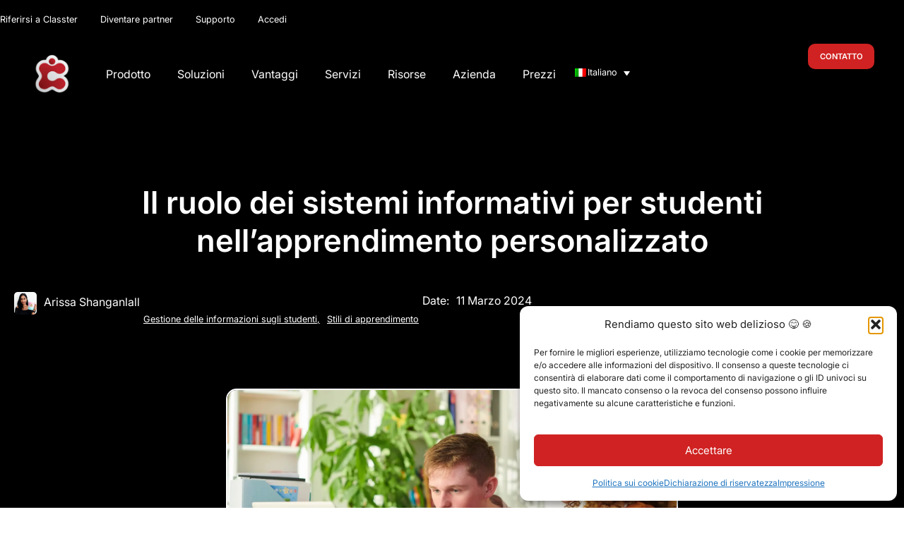

--- FILE ---
content_type: text/html; charset=UTF-8
request_url: https://www.classter.com/it/blog/edtech-it/sistemi-informativi-per-studenti/il-ruolo-dei-sistemi-informativi-per-studenti-nellapprendimento-personalizzato/
body_size: 53099
content:
<!doctype html>
<html lang="it-IT">
<head>
	<meta charset="UTF-8">
	<meta name="viewport" content="width=device-width, initial-scale=1">
	<link rel="profile" href="https://gmpg.org/xfn/11">
	<!-- Statistics script Complianz GDPR/CCPA -->
						<script data-category="functional" defer src="[data-uri]"></script><!-- Script Center statistics script Complianz GDPR/CCPA -->
				<script async type="text/plain"
											 data-category="statistics">
                    !function(g,d){try{if(g['aisdr-bmgps-kjsrz-cvuy1-43fcp-knvxl'])return void console.warn("AISDR script already included for bmgps-kjsrz-cvuy1-43fcp-knvxl");var a={q:[]};["load","track","identify"].forEach(function(m){a[m]=function(){a.q.push([m,Array.prototype.slice.call(arguments)])}});g['aisdr-bmgps-kjsrz-cvuy1-43fcp-knvxl']=a;if(!a.loaded){var s=d.createElement("script");s.type="text/javascript";s.async=!0;s.src="https://api.aisdr.com/scripts/main.bmgps-kjsrz-cvuy1-43fcp-knvxl.js";var f=d.getElementsByTagName("script")[0];f.parentNode.insertBefore(s,f);a.loaded=!0;console.log("AISDR tracking script loaded successfully.")}}catch(e){console.error("Error initializing AISDR script:",e)}}(window,document);
        window["aisdr-bmgps-kjsrz-cvuy1-43fcp-knvxl"]?.load("bmgps-kjsrz-cvuy1-43fcp-knvxl");
				</script>
				<meta name='robots' content='index, follow, max-image-preview:large, max-snippet:-1, max-video-preview:-1' />
	<style>img:is([sizes="auto" i], [sizes^="auto," i]) { contain-intrinsic-size: 3000px 1500px }</style>
	
	<!-- This site is optimized with the Yoast SEO Premium plugin v26.7 (Yoast SEO v26.7) - https://yoast.com/wordpress/plugins/seo/ -->
	<title>Il ruolo dei sistemi informativi per studenti nell&#039;apprendimento personalizzato - Classter</title><link rel="preload" href="https://www.classter.com/wp-content/uploads/2024/02/classter-logo-icon-hq.webp" as="image" fetchpriority="high">
	<meta name="description" content="Migliorate l&#039;apprendimento personalizzato con i sistemi informativi per gli studenti per un&#039;istruzione su misura e risultati ottimizzati." />
	<link rel="canonical" href="https://www.classter.com/it/blog/edtech-it/sistemi-informativi-per-studenti/il-ruolo-dei-sistemi-informativi-per-studenti-nellapprendimento-personalizzato/" />
	<meta property="og:locale" content="it_IT" />
	<meta property="og:type" content="article" />
	<meta property="og:title" content="Il ruolo dei sistemi informativi per studenti nell&#039;apprendimento personalizzato - Classter" />
	<meta property="og:description" content="Manage your school like a pro with Classter all-in-one SMS, SIS &amp; LMS. Handle everything from admissions to alumni in one platform." />
	<meta property="og:url" content="https://www.classter.com/it/blog/edtech-it/sistemi-informativi-per-studenti/il-ruolo-dei-sistemi-informativi-per-studenti-nellapprendimento-personalizzato/" />
	<meta property="og:site_name" content="Classter" />
	<meta property="article:publisher" content="https://www.facebook.com/classtercloud/" />
	<meta property="article:published_time" content="2024-03-11T12:30:36+00:00" />
	<meta property="article:modified_time" content="2025-02-21T09:17:23+00:00" />
	<meta property="og:image" content="https://www.classter.com/wp-content/uploads/2024/02/The-Role-of-Student-Information-Systems-in-Personalized-Learning.webp" />
	<meta property="og:image:width" content="1920" />
	<meta property="og:image:height" content="1080" />
	<meta property="og:image:type" content="image/webp" />
	<meta name="author" content="Arissa Shanganlall" />
	<meta name="twitter:card" content="summary_large_image" />
	<meta name="twitter:creator" content="@classtercloud" />
	<meta name="twitter:site" content="@classtercloud" />
	<script type="application/ld+json" class="yoast-schema-graph">{"@context":"https://schema.org","@graph":[{"@type":["Article","BlogPosting"],"@id":"https://www.classter.com/it/blog/edtech-it/sistemi-informativi-per-studenti/il-ruolo-dei-sistemi-informativi-per-studenti-nellapprendimento-personalizzato/#article","isPartOf":{"@id":"https://www.classter.com/it/blog/edtech-it/sistemi-informativi-per-studenti/il-ruolo-dei-sistemi-informativi-per-studenti-nellapprendimento-personalizzato/"},"author":{"name":"Arissa Shanganlall","@id":"https://www.classter.com/it/#/schema/person/331d943351a19dba4bc0102118a593e8"},"headline":"Il ruolo dei sistemi informativi per studenti nell&#8217;apprendimento personalizzato","datePublished":"2024-03-11T12:30:36+00:00","dateModified":"2025-02-21T09:17:23+00:00","mainEntityOfPage":{"@id":"https://www.classter.com/it/blog/edtech-it/sistemi-informativi-per-studenti/il-ruolo-dei-sistemi-informativi-per-studenti-nellapprendimento-personalizzato/"},"wordCount":1428,"publisher":{"@id":"https://www.classter.com/it/#organization"},"image":{"@id":"https://www.classter.com/it/blog/edtech-it/sistemi-informativi-per-studenti/il-ruolo-dei-sistemi-informativi-per-studenti-nellapprendimento-personalizzato/#primaryimage"},"thumbnailUrl":"https://www.classter.com/wp-content/uploads/2024/02/The-Role-of-Student-Information-Systems-in-Personalized-Learning.webp","keywords":["edtech","Istruzione","sistema informativo per studenti"],"articleSection":["Gestione delle informazioni sugli studenti","Stili di apprendimento"],"inLanguage":"it-IT"},{"@type":["WebPage","FAQPage"],"@id":"https://www.classter.com/it/blog/edtech-it/sistemi-informativi-per-studenti/il-ruolo-dei-sistemi-informativi-per-studenti-nellapprendimento-personalizzato/","url":"https://www.classter.com/it/blog/edtech-it/sistemi-informativi-per-studenti/il-ruolo-dei-sistemi-informativi-per-studenti-nellapprendimento-personalizzato/","name":"Il ruolo dei sistemi informativi per studenti nell'apprendimento personalizzato - Classter","isPartOf":{"@id":"https://www.classter.com/it/#website"},"primaryImageOfPage":{"@id":"https://www.classter.com/it/blog/edtech-it/sistemi-informativi-per-studenti/il-ruolo-dei-sistemi-informativi-per-studenti-nellapprendimento-personalizzato/#primaryimage"},"image":{"@id":"https://www.classter.com/it/blog/edtech-it/sistemi-informativi-per-studenti/il-ruolo-dei-sistemi-informativi-per-studenti-nellapprendimento-personalizzato/#primaryimage"},"thumbnailUrl":"https://www.classter.com/wp-content/uploads/2024/02/The-Role-of-Student-Information-Systems-in-Personalized-Learning.webp","datePublished":"2024-03-11T12:30:36+00:00","dateModified":"2025-02-21T09:17:23+00:00","description":"Migliorate l'apprendimento personalizzato con i sistemi informativi per gli studenti per un'istruzione su misura e risultati ottimizzati.","breadcrumb":{"@id":"https://www.classter.com/it/blog/edtech-it/sistemi-informativi-per-studenti/il-ruolo-dei-sistemi-informativi-per-studenti-nellapprendimento-personalizzato/#breadcrumb"},"mainEntity":[{"@id":"https://www.classter.com/it/blog/edtech-it/sistemi-informativi-per-studenti/il-ruolo-dei-sistemi-informativi-per-studenti-nellapprendimento-personalizzato/#faq-question-1711635426191"},{"@id":"https://www.classter.com/it/blog/edtech-it/sistemi-informativi-per-studenti/il-ruolo-dei-sistemi-informativi-per-studenti-nellapprendimento-personalizzato/#faq-question-1711635734831"},{"@id":"https://www.classter.com/it/blog/edtech-it/sistemi-informativi-per-studenti/il-ruolo-dei-sistemi-informativi-per-studenti-nellapprendimento-personalizzato/#faq-question-1711635935620"}],"inLanguage":"it-IT","potentialAction":[{"@type":"ReadAction","target":["https://www.classter.com/it/blog/edtech-it/sistemi-informativi-per-studenti/il-ruolo-dei-sistemi-informativi-per-studenti-nellapprendimento-personalizzato/"]}]},{"@type":"ImageObject","inLanguage":"it-IT","@id":"https://www.classter.com/it/blog/edtech-it/sistemi-informativi-per-studenti/il-ruolo-dei-sistemi-informativi-per-studenti-nellapprendimento-personalizzato/#primaryimage","url":"https://www.classter.com/wp-content/uploads/2024/02/The-Role-of-Student-Information-Systems-in-Personalized-Learning.webp","contentUrl":"https://www.classter.com/wp-content/uploads/2024/02/The-Role-of-Student-Information-Systems-in-Personalized-Learning.webp","width":1920,"height":1080},{"@type":"BreadcrumbList","@id":"https://www.classter.com/it/blog/edtech-it/sistemi-informativi-per-studenti/il-ruolo-dei-sistemi-informativi-per-studenti-nellapprendimento-personalizzato/#breadcrumb","itemListElement":[{"@type":"ListItem","position":1,"name":"Home","item":"https://www.classter.com/it/"},{"@type":"ListItem","position":2,"name":"EdTech","item":"https://www.classter.com/it/blog/edtech-it/"},{"@type":"ListItem","position":3,"name":"Sistemi informativi per studenti","item":"https://www.classter.com/it/blog/edtech-it/sistemi-informativi-per-studenti/"},{"@type":"ListItem","position":4,"name":"Il ruolo dei sistemi informativi per studenti nell&#8217;apprendimento personalizzato"}]},{"@type":"WebSite","@id":"https://www.classter.com/it/#website","url":"https://www.classter.com/it/","name":"Classter - All-in-One School & Student Information Management Platform","description":"Everything You Need to Manage Your School in One Platform","publisher":{"@id":"https://www.classter.com/it/#organization"},"alternateName":"Classter - All-in-One SMS, LMS & SIS","potentialAction":[{"@type":"SearchAction","target":{"@type":"EntryPoint","urlTemplate":"https://www.classter.com/it/?s={search_term_string}"},"query-input":{"@type":"PropertyValueSpecification","valueRequired":true,"valueName":"search_term_string"}}],"inLanguage":"it-IT"},{"@type":"Organization","@id":"https://www.classter.com/it/#organization","name":"Classter","alternateName":"VERTITECH SINGLE MEMBERS SA","url":"https://www.classter.com/it/","logo":{"@type":"ImageObject","inLanguage":"it-IT","@id":"https://www.classter.com/it/#/schema/logo/image/","url":"https://www.classter.com/wp-content/uploads/2023/10/classter-logo-icon.png","contentUrl":"https://www.classter.com/wp-content/uploads/2023/10/classter-logo-icon.png","width":150,"height":150,"caption":"Classter"},"image":{"@id":"https://www.classter.com/it/#/schema/logo/image/"},"sameAs":["https://www.facebook.com/classtercloud/","https://x.com/classtercloud","https://www.linkedin.com/company/classtercloud"],"description":"Classter is an all-in-one School & Student Information Management Platform (System) designed to streamline administrative processes and digitalize educational institutions. It is a comprehensive all-in-one solution for managing educational institutions. Classter brings it all together. Teachers track grades and plan lessons. Administrators get quick insights, students can handle everything from one place and parents stay updated. Classter makes school life smoother and more connected! Classter includes Core, Admissions, Surveys & Quizzes, Transportation, CRM, Billing & Payments, Internship & Thesis, Learning Management System (LMS) & Academic, College, Library, School Management System (SMS) & Student Information System (SIS) modules. All these modules come integrated into one simple and intuitive platform making Classter the only all-in-one solution on the market. It's designed to help schools and universities save time and money by streamlining their administrative tasks, automating repetitive processes, and digitalizing their operations. Classter is currently used by over 1500 educational organizations worldwide, serving more than 3,000,000 active users, which include students, educators, and parents. Classter also integrates with over 40 popular educational tools, making it a versatile solution that can fit seamlessly into existing educational workflows. As a Microsoft Partner, Classter is built on a foundation of advanced technology and stringent security protocols. Classter is a robust and comprehensive digital solution for managing educational processes, with a vision to improve global education by providing a highly sophisticated, user-friendly, and functional platform accessible to educational institutions around the world.","email":"info@classter.com","telephone":"+30 6975901174","legalName":"VERTITECH SINGLE MEMBERS SA","foundingDate":"2015-08-25","vatID":"EL 998479074","numberOfEmployees":{"@type":"QuantitativeValue","minValue":"11","maxValue":"50"}},{"@type":"Person","@id":"https://www.classter.com/it/#/schema/person/331d943351a19dba4bc0102118a593e8","name":"Arissa Shanganlall","image":{"@type":"ImageObject","inLanguage":"it-IT","@id":"https://www.classter.com/it/#/schema/person/image/","url":"https://secure.gravatar.com/avatar/bb225f97a99cb2726fdc9c28172aacef590c16489346ead9d3295e3abe99c979?s=96&d=mm&r=g","contentUrl":"https://secure.gravatar.com/avatar/bb225f97a99cb2726fdc9c28172aacef590c16489346ead9d3295e3abe99c979?s=96&d=mm&r=g","caption":"Arissa Shanganlall"},"sameAs":["https://www.classter.com"]},{"@type":"Question","@id":"https://www.classter.com/it/blog/edtech-it/sistemi-informativi-per-studenti/il-ruolo-dei-sistemi-informativi-per-studenti-nellapprendimento-personalizzato/#faq-question-1711635426191","position":1,"url":"https://www.classter.com/it/blog/edtech-it/sistemi-informativi-per-studenti/il-ruolo-dei-sistemi-informativi-per-studenti-nellapprendimento-personalizzato/#faq-question-1711635426191","name":"How can SIS help teachers implement better teaching strategies?","answerCount":1,"acceptedAnswer":{"@type":"Answer","text":"SIS offer a range of tools and resources for educators to implement differentiated instruction. From customizable teaching materials to assessments tailored to students' proficiency levels, educators can adapt their instruction to meet the diverse needs of every learner.","inLanguage":"it-IT"},"inLanguage":"it-IT"},{"@type":"Question","@id":"https://www.classter.com/it/blog/edtech-it/sistemi-informativi-per-studenti/il-ruolo-dei-sistemi-informativi-per-studenti-nellapprendimento-personalizzato/#faq-question-1711635734831","position":2,"url":"https://www.classter.com/it/blog/edtech-it/sistemi-informativi-per-studenti/il-ruolo-dei-sistemi-informativi-per-studenti-nellapprendimento-personalizzato/#faq-question-1711635734831","name":"How can Classter's SIS help us create personalized learning at our school?","answerCount":1,"acceptedAnswer":{"@type":"Answer","text":"Classter's SIS offers detailed student profiles, advanced scheduling features, and comprehensive insights into academic progress and attendance records. This facilitates tailored instruction, interventions, and support services. ","inLanguage":"it-IT"},"inLanguage":"it-IT"},{"@type":"Question","@id":"https://www.classter.com/it/blog/edtech-it/sistemi-informativi-per-studenti/il-ruolo-dei-sistemi-informativi-per-studenti-nellapprendimento-personalizzato/#faq-question-1711635935620","position":3,"url":"https://www.classter.com/it/blog/edtech-it/sistemi-informativi-per-studenti/il-ruolo-dei-sistemi-informativi-per-studenti-nellapprendimento-personalizzato/#faq-question-1711635935620","name":"What specific functionalities should we look for in an SIS to support personalized learning initiatives?","answerCount":1,"acceptedAnswer":{"@type":"Answer","text":"Look for SIS with comprehensive data analytics capabilities, advanced scheduling features, and seamless integration with third-party educational tools. These functionalities optimize resource allocation and enable efficient management of personalized learning journeys.","inLanguage":"it-IT"},"inLanguage":"it-IT"}]}</script>
	<!-- / Yoast SEO Premium plugin. -->


<link rel='dns-prefetch' href='//js.hs-scripts.com' />
<link rel="alternate" type="application/rss+xml" title="Classter &raquo; Feed" href="https://www.classter.com/it/feed/" />
<link rel='stylesheet' id='wp-block-library-css' href='https://www.classter.com/wp-includes/css/dist/block-library/style.min.css?ver=6.8.3' media='all' />
<style id='global-styles-inline-css'>
:root{--wp--preset--aspect-ratio--square: 1;--wp--preset--aspect-ratio--4-3: 4/3;--wp--preset--aspect-ratio--3-4: 3/4;--wp--preset--aspect-ratio--3-2: 3/2;--wp--preset--aspect-ratio--2-3: 2/3;--wp--preset--aspect-ratio--16-9: 16/9;--wp--preset--aspect-ratio--9-16: 9/16;--wp--preset--color--black: #000000;--wp--preset--color--cyan-bluish-gray: #abb8c3;--wp--preset--color--white: #ffffff;--wp--preset--color--pale-pink: #f78da7;--wp--preset--color--vivid-red: #cf2e2e;--wp--preset--color--luminous-vivid-orange: #ff6900;--wp--preset--color--luminous-vivid-amber: #fcb900;--wp--preset--color--light-green-cyan: #7bdcb5;--wp--preset--color--vivid-green-cyan: #00d084;--wp--preset--color--pale-cyan-blue: #8ed1fc;--wp--preset--color--vivid-cyan-blue: #0693e3;--wp--preset--color--vivid-purple: #9b51e0;--wp--preset--gradient--vivid-cyan-blue-to-vivid-purple: linear-gradient(135deg,rgba(6,147,227,1) 0%,rgb(155,81,224) 100%);--wp--preset--gradient--light-green-cyan-to-vivid-green-cyan: linear-gradient(135deg,rgb(122,220,180) 0%,rgb(0,208,130) 100%);--wp--preset--gradient--luminous-vivid-amber-to-luminous-vivid-orange: linear-gradient(135deg,rgba(252,185,0,1) 0%,rgba(255,105,0,1) 100%);--wp--preset--gradient--luminous-vivid-orange-to-vivid-red: linear-gradient(135deg,rgba(255,105,0,1) 0%,rgb(207,46,46) 100%);--wp--preset--gradient--very-light-gray-to-cyan-bluish-gray: linear-gradient(135deg,rgb(238,238,238) 0%,rgb(169,184,195) 100%);--wp--preset--gradient--cool-to-warm-spectrum: linear-gradient(135deg,rgb(74,234,220) 0%,rgb(151,120,209) 20%,rgb(207,42,186) 40%,rgb(238,44,130) 60%,rgb(251,105,98) 80%,rgb(254,248,76) 100%);--wp--preset--gradient--blush-light-purple: linear-gradient(135deg,rgb(255,206,236) 0%,rgb(152,150,240) 100%);--wp--preset--gradient--blush-bordeaux: linear-gradient(135deg,rgb(254,205,165) 0%,rgb(254,45,45) 50%,rgb(107,0,62) 100%);--wp--preset--gradient--luminous-dusk: linear-gradient(135deg,rgb(255,203,112) 0%,rgb(199,81,192) 50%,rgb(65,88,208) 100%);--wp--preset--gradient--pale-ocean: linear-gradient(135deg,rgb(255,245,203) 0%,rgb(182,227,212) 50%,rgb(51,167,181) 100%);--wp--preset--gradient--electric-grass: linear-gradient(135deg,rgb(202,248,128) 0%,rgb(113,206,126) 100%);--wp--preset--gradient--midnight: linear-gradient(135deg,rgb(2,3,129) 0%,rgb(40,116,252) 100%);--wp--preset--font-size--small: 13px;--wp--preset--font-size--medium: 20px;--wp--preset--font-size--large: 36px;--wp--preset--font-size--x-large: 42px;--wp--preset--spacing--20: 0.44rem;--wp--preset--spacing--30: 0.67rem;--wp--preset--spacing--40: 1rem;--wp--preset--spacing--50: 1.5rem;--wp--preset--spacing--60: 2.25rem;--wp--preset--spacing--70: 3.38rem;--wp--preset--spacing--80: 5.06rem;--wp--preset--shadow--natural: 6px 6px 9px rgba(0, 0, 0, 0.2);--wp--preset--shadow--deep: 12px 12px 50px rgba(0, 0, 0, 0.4);--wp--preset--shadow--sharp: 6px 6px 0px rgba(0, 0, 0, 0.2);--wp--preset--shadow--outlined: 6px 6px 0px -3px rgba(255, 255, 255, 1), 6px 6px rgba(0, 0, 0, 1);--wp--preset--shadow--crisp: 6px 6px 0px rgba(0, 0, 0, 1);}:root { --wp--style--global--content-size: 800px;--wp--style--global--wide-size: 1200px; }:where(body) { margin: 0; }.wp-site-blocks > .alignleft { float: left; margin-right: 2em; }.wp-site-blocks > .alignright { float: right; margin-left: 2em; }.wp-site-blocks > .aligncenter { justify-content: center; margin-left: auto; margin-right: auto; }:where(.wp-site-blocks) > * { margin-block-start: 24px; margin-block-end: 0; }:where(.wp-site-blocks) > :first-child { margin-block-start: 0; }:where(.wp-site-blocks) > :last-child { margin-block-end: 0; }:root { --wp--style--block-gap: 24px; }:root :where(.is-layout-flow) > :first-child{margin-block-start: 0;}:root :where(.is-layout-flow) > :last-child{margin-block-end: 0;}:root :where(.is-layout-flow) > *{margin-block-start: 24px;margin-block-end: 0;}:root :where(.is-layout-constrained) > :first-child{margin-block-start: 0;}:root :where(.is-layout-constrained) > :last-child{margin-block-end: 0;}:root :where(.is-layout-constrained) > *{margin-block-start: 24px;margin-block-end: 0;}:root :where(.is-layout-flex){gap: 24px;}:root :where(.is-layout-grid){gap: 24px;}.is-layout-flow > .alignleft{float: left;margin-inline-start: 0;margin-inline-end: 2em;}.is-layout-flow > .alignright{float: right;margin-inline-start: 2em;margin-inline-end: 0;}.is-layout-flow > .aligncenter{margin-left: auto !important;margin-right: auto !important;}.is-layout-constrained > .alignleft{float: left;margin-inline-start: 0;margin-inline-end: 2em;}.is-layout-constrained > .alignright{float: right;margin-inline-start: 2em;margin-inline-end: 0;}.is-layout-constrained > .aligncenter{margin-left: auto !important;margin-right: auto !important;}.is-layout-constrained > :where(:not(.alignleft):not(.alignright):not(.alignfull)){max-width: var(--wp--style--global--content-size);margin-left: auto !important;margin-right: auto !important;}.is-layout-constrained > .alignwide{max-width: var(--wp--style--global--wide-size);}body .is-layout-flex{display: flex;}.is-layout-flex{flex-wrap: wrap;align-items: center;}.is-layout-flex > :is(*, div){margin: 0;}body .is-layout-grid{display: grid;}.is-layout-grid > :is(*, div){margin: 0;}body{padding-top: 0px;padding-right: 0px;padding-bottom: 0px;padding-left: 0px;}a:where(:not(.wp-element-button)){text-decoration: underline;}:root :where(.wp-element-button, .wp-block-button__link){background-color: #32373c;border-width: 0;color: #fff;font-family: inherit;font-size: inherit;line-height: inherit;padding: calc(0.667em + 2px) calc(1.333em + 2px);text-decoration: none;}.has-black-color{color: var(--wp--preset--color--black) !important;}.has-cyan-bluish-gray-color{color: var(--wp--preset--color--cyan-bluish-gray) !important;}.has-white-color{color: var(--wp--preset--color--white) !important;}.has-pale-pink-color{color: var(--wp--preset--color--pale-pink) !important;}.has-vivid-red-color{color: var(--wp--preset--color--vivid-red) !important;}.has-luminous-vivid-orange-color{color: var(--wp--preset--color--luminous-vivid-orange) !important;}.has-luminous-vivid-amber-color{color: var(--wp--preset--color--luminous-vivid-amber) !important;}.has-light-green-cyan-color{color: var(--wp--preset--color--light-green-cyan) !important;}.has-vivid-green-cyan-color{color: var(--wp--preset--color--vivid-green-cyan) !important;}.has-pale-cyan-blue-color{color: var(--wp--preset--color--pale-cyan-blue) !important;}.has-vivid-cyan-blue-color{color: var(--wp--preset--color--vivid-cyan-blue) !important;}.has-vivid-purple-color{color: var(--wp--preset--color--vivid-purple) !important;}.has-black-background-color{background-color: var(--wp--preset--color--black) !important;}.has-cyan-bluish-gray-background-color{background-color: var(--wp--preset--color--cyan-bluish-gray) !important;}.has-white-background-color{background-color: var(--wp--preset--color--white) !important;}.has-pale-pink-background-color{background-color: var(--wp--preset--color--pale-pink) !important;}.has-vivid-red-background-color{background-color: var(--wp--preset--color--vivid-red) !important;}.has-luminous-vivid-orange-background-color{background-color: var(--wp--preset--color--luminous-vivid-orange) !important;}.has-luminous-vivid-amber-background-color{background-color: var(--wp--preset--color--luminous-vivid-amber) !important;}.has-light-green-cyan-background-color{background-color: var(--wp--preset--color--light-green-cyan) !important;}.has-vivid-green-cyan-background-color{background-color: var(--wp--preset--color--vivid-green-cyan) !important;}.has-pale-cyan-blue-background-color{background-color: var(--wp--preset--color--pale-cyan-blue) !important;}.has-vivid-cyan-blue-background-color{background-color: var(--wp--preset--color--vivid-cyan-blue) !important;}.has-vivid-purple-background-color{background-color: var(--wp--preset--color--vivid-purple) !important;}.has-black-border-color{border-color: var(--wp--preset--color--black) !important;}.has-cyan-bluish-gray-border-color{border-color: var(--wp--preset--color--cyan-bluish-gray) !important;}.has-white-border-color{border-color: var(--wp--preset--color--white) !important;}.has-pale-pink-border-color{border-color: var(--wp--preset--color--pale-pink) !important;}.has-vivid-red-border-color{border-color: var(--wp--preset--color--vivid-red) !important;}.has-luminous-vivid-orange-border-color{border-color: var(--wp--preset--color--luminous-vivid-orange) !important;}.has-luminous-vivid-amber-border-color{border-color: var(--wp--preset--color--luminous-vivid-amber) !important;}.has-light-green-cyan-border-color{border-color: var(--wp--preset--color--light-green-cyan) !important;}.has-vivid-green-cyan-border-color{border-color: var(--wp--preset--color--vivid-green-cyan) !important;}.has-pale-cyan-blue-border-color{border-color: var(--wp--preset--color--pale-cyan-blue) !important;}.has-vivid-cyan-blue-border-color{border-color: var(--wp--preset--color--vivid-cyan-blue) !important;}.has-vivid-purple-border-color{border-color: var(--wp--preset--color--vivid-purple) !important;}.has-vivid-cyan-blue-to-vivid-purple-gradient-background{background: var(--wp--preset--gradient--vivid-cyan-blue-to-vivid-purple) !important;}.has-light-green-cyan-to-vivid-green-cyan-gradient-background{background: var(--wp--preset--gradient--light-green-cyan-to-vivid-green-cyan) !important;}.has-luminous-vivid-amber-to-luminous-vivid-orange-gradient-background{background: var(--wp--preset--gradient--luminous-vivid-amber-to-luminous-vivid-orange) !important;}.has-luminous-vivid-orange-to-vivid-red-gradient-background{background: var(--wp--preset--gradient--luminous-vivid-orange-to-vivid-red) !important;}.has-very-light-gray-to-cyan-bluish-gray-gradient-background{background: var(--wp--preset--gradient--very-light-gray-to-cyan-bluish-gray) !important;}.has-cool-to-warm-spectrum-gradient-background{background: var(--wp--preset--gradient--cool-to-warm-spectrum) !important;}.has-blush-light-purple-gradient-background{background: var(--wp--preset--gradient--blush-light-purple) !important;}.has-blush-bordeaux-gradient-background{background: var(--wp--preset--gradient--blush-bordeaux) !important;}.has-luminous-dusk-gradient-background{background: var(--wp--preset--gradient--luminous-dusk) !important;}.has-pale-ocean-gradient-background{background: var(--wp--preset--gradient--pale-ocean) !important;}.has-electric-grass-gradient-background{background: var(--wp--preset--gradient--electric-grass) !important;}.has-midnight-gradient-background{background: var(--wp--preset--gradient--midnight) !important;}.has-small-font-size{font-size: var(--wp--preset--font-size--small) !important;}.has-medium-font-size{font-size: var(--wp--preset--font-size--medium) !important;}.has-large-font-size{font-size: var(--wp--preset--font-size--large) !important;}.has-x-large-font-size{font-size: var(--wp--preset--font-size--x-large) !important;}
:root :where(.wp-block-pullquote){font-size: 1.5em;line-height: 1.6;}
</style>
<link rel='stylesheet' id='wpml-legacy-dropdown-0-css' href='https://www.classter.com/wp-content/plugins/sitepress-multilingual-cms/templates/language-switchers/legacy-dropdown/style.min.css?ver=1' media='all' />
<style id='wpml-legacy-dropdown-0-inline-css'>
.wpml-ls-statics-shortcode_actions, .wpml-ls-statics-shortcode_actions .wpml-ls-sub-menu, .wpml-ls-statics-shortcode_actions a {border-color:#000000;}
</style>
<link rel='stylesheet' id='bdt-uikit-css' href='https://www.classter.com/wp-content/plugins/bdthemes-element-pack/assets/css/bdt-uikit.css?ver=3.21.7' media='all' />
<link rel='stylesheet' id='ep-styles-css' href='https://www.classter.com/wp-content/uploads/element-pack/minified/css/ep-styles.css?ver=1768399663' media='all' />
<link rel='stylesheet' id='cmplz-general-css' href='https://www.classter.com/wp-content/plugins/complianz-gdpr-premium/assets/css/cookieblocker.min.css?ver=1762784104' media='all' />
<link rel='stylesheet' id='ivory-search-styles-css' href='https://www.classter.com/wp-content/plugins/add-search-to-menu/public/css/ivory-search.min.css?ver=5.5.13' media='all' />
<link rel='stylesheet' id='cms-navigation-style-base-css' href='https://www.classter.com/wp-content/plugins/wpml-cms-nav/res/css/cms-navigation-base.css?ver=1.5.6' media='screen' />
<link rel='stylesheet' id='cms-navigation-style-css' href='https://www.classter.com/wp-content/plugins/wpml-cms-nav/res/css/cms-navigation.css?ver=1.5.6' media='screen' />
<link rel='stylesheet' id='hello-elementor-css' href='https://www.classter.com/wp-content/themes/hello-elementor/assets/css/reset.css?ver=3.4.5' media='all' />
<link rel='stylesheet' id='hello-elementor-theme-style-css' href='https://www.classter.com/wp-content/themes/hello-elementor/assets/css/theme.css?ver=3.4.5' media='all' />
<link rel='stylesheet' id='e-animation-grow-css' href='https://www.classter.com/wp-content/plugins/elementor/assets/lib/animations/styles/e-animation-grow.min.css?ver=3.34.1' media='all' />
<link rel='stylesheet' id='elementor-frontend-css' href='https://www.classter.com/wp-content/uploads/elementor/css/custom-frontend.min.css?ver=1768399664' media='all' />
<link rel='stylesheet' id='widget-image-css' href='https://www.classter.com/wp-content/plugins/elementor/assets/css/widget-image.min.css?ver=3.34.1' media='all' />
<link rel='stylesheet' id='e-animation-float-css' href='https://www.classter.com/wp-content/plugins/elementor/assets/lib/animations/styles/e-animation-float.min.css?ver=3.34.1' media='all' />
<link rel='stylesheet' id='widget-heading-css' href='https://www.classter.com/wp-content/plugins/elementor/assets/css/widget-heading.min.css?ver=3.34.1' media='all' />
<link rel='stylesheet' id='widget-icon-list-css' href='https://www.classter.com/wp-content/uploads/elementor/css/custom-widget-icon-list.min.css?ver=1768399664' media='all' />
<link rel='stylesheet' id='widget-spacer-css' href='https://www.classter.com/wp-content/plugins/elementor/assets/css/widget-spacer.min.css?ver=3.34.1' media='all' />
<link rel='stylesheet' id='widget-social-icons-css' href='https://www.classter.com/wp-content/plugins/elementor/assets/css/widget-social-icons.min.css?ver=3.34.1' media='all' />
<link rel='stylesheet' id='e-apple-webkit-css' href='https://www.classter.com/wp-content/uploads/elementor/css/custom-apple-webkit.min.css?ver=1768399664' media='all' />
<link rel='stylesheet' id='eael-general-css' href='https://www.classter.com/wp-content/plugins/essential-addons-for-elementor-lite/assets/front-end/css/view/general.min.css?ver=6.5.5' media='all' />
<link rel='stylesheet' id='eael-131959-css' href='https://www.classter.com/wp-content/uploads/essential-addons-elementor/eael-131959.css?ver=1740140243' media='all' />
<link rel='stylesheet' id='e-shapes-css' href='https://www.classter.com/wp-content/plugins/elementor/assets/css/conditionals/shapes.min.css?ver=3.34.1' media='all' />
<link rel='stylesheet' id='widget-divider-css' href='https://www.classter.com/wp-content/plugins/elementor/assets/css/widget-divider.min.css?ver=3.34.1' media='all' />
<link rel='stylesheet' id='widget-posts-css' href='https://www.classter.com/wp-content/plugins/elementor-pro/assets/css/widget-posts.min.css?ver=3.34.0' media='all' />
<link rel='stylesheet' id='elementor-icons-css' href='https://www.classter.com/wp-content/plugins/elementor/assets/lib/eicons/css/elementor-icons.min.css?ver=5.45.0' media='all' />
<link rel='stylesheet' id='elementor-post-24570-css' href='https://www.classter.com/wp-content/uploads/elementor/css/post-24570.css?ver=1768399665' media='all' />
<link rel='stylesheet' id='pp-extensions-css' href='https://www.classter.com/wp-content/plugins/powerpack-lite-for-elementor/assets/css/min/extensions.min.css?ver=2.9.8' media='all' />
<link rel='stylesheet' id='she-header-style-css' href='https://www.classter.com/wp-content/plugins/sticky-header-effects-for-elementor/assets/css/she-header-style.css?ver=2.1.6' media='all' />
<link rel='stylesheet' id='elementor-post-82105-css' href='https://www.classter.com/wp-content/uploads/elementor/css/post-82105.css?ver=1768399833' media='all' />
<link rel='stylesheet' id='elementor-post-81872-css' href='https://www.classter.com/wp-content/uploads/elementor/css/post-81872.css?ver=1768399834' media='all' />
<link rel='stylesheet' id='elementor-post-131959-css' href='https://www.classter.com/wp-content/uploads/elementor/css/post-131959.css?ver=1768399839' media='all' />
<link rel='stylesheet' id='ekit-widget-styles-css' href='https://www.classter.com/wp-content/plugins/elementskit-lite/widgets/init/assets/css/widget-styles.css?ver=3.7.8' media='all' />
<link rel='stylesheet' id='ekit-responsive-css' href='https://www.classter.com/wp-content/plugins/elementskit-lite/widgets/init/assets/css/responsive.css?ver=3.7.8' media='all' />
<link rel='stylesheet' id='wpr-link-animations-css-css' href='https://www.classter.com/wp-content/plugins/royal-elementor-addons/assets/css/lib/animations/wpr-link-animations.min.css?ver=1.7.1045' media='all' />
<link rel='stylesheet' id='wpr-button-animations-css-css' href='https://www.classter.com/wp-content/plugins/royal-elementor-addons/assets/css/lib/animations/button-animations.min.css?ver=1.7.1045' media='all' />
<link rel='stylesheet' id='wpr-text-animations-css-css' href='https://www.classter.com/wp-content/plugins/royal-elementor-addons/assets/css/lib/animations/text-animations.min.css?ver=1.7.1045' media='all' />
<link rel='stylesheet' id='wpr-addons-css-css' href='https://www.classter.com/wp-content/plugins/royal-elementor-addons/assets/css/frontend.min.css?ver=1.7.1045' media='all' />
<link rel='stylesheet' id='font-awesome-5-all-css' href='https://www.classter.com/wp-content/plugins/elementor/assets/lib/font-awesome/css/all.min.css?ver=4.11.63' media='all' />
<link rel='stylesheet' id='ecs-styles-css' href='https://www.classter.com/wp-content/plugins/ele-custom-skin/assets/css/ecs-style.css?ver=3.1.9' media='all' />
<link rel='stylesheet' id='elementor-post-63271-css' href='https://www.classter.com/wp-content/uploads/elementor/css/post-63271.css?ver=1758117940' media='all' />
<link rel='stylesheet' id='elementor-post-67671-css' href='https://www.classter.com/wp-content/uploads/elementor/css/post-67671.css?ver=1746450040' media='all' />
<link rel='stylesheet' id='elementor-post-68872-css' href='https://www.classter.com/wp-content/uploads/elementor/css/post-68872.css?ver=1756132195' media='all' />
<link rel='stylesheet' id='elementor-post-82066-css' href='https://www.classter.com/wp-content/uploads/elementor/css/post-82066.css?ver=1758120470' media='all' />
<link rel='stylesheet' id='elementor-post-82144-css' href='https://www.classter.com/wp-content/uploads/elementor/css/post-82144.css?ver=1758121043' media='all' />
<link rel='stylesheet' id='elementor-post-82146-css' href='https://www.classter.com/wp-content/uploads/elementor/css/post-82146.css?ver=1746467281' media='all' />
<link rel='stylesheet' id='elementor-post-85384-css' href='https://www.classter.com/wp-content/uploads/elementor/css/post-85384.css?ver=1758120529' media='all' />
<link rel='stylesheet' id='elementor-post-85591-css' href='https://www.classter.com/wp-content/uploads/elementor/css/post-85591.css?ver=1746467262' media='all' />
<link rel='stylesheet' id='elementor-post-85595-css' href='https://www.classter.com/wp-content/uploads/elementor/css/post-85595.css?ver=1756132200' media='all' />
<link rel='stylesheet' id='elementor-post-94162-css' href='https://www.classter.com/wp-content/uploads/elementor/css/post-94162.css?ver=1758120307' media='all' />
<link rel='stylesheet' id='elementor-post-94177-css' href='https://www.classter.com/wp-content/uploads/elementor/css/post-94177.css?ver=1758120680' media='all' />
<link rel='stylesheet' id='elementor-post-94192-css' href='https://www.classter.com/wp-content/uploads/elementor/css/post-94192.css?ver=1758120725' media='all' />
<link rel='stylesheet' id='elementor-post-94205-css' href='https://www.classter.com/wp-content/uploads/elementor/css/post-94205.css?ver=1758120635' media='all' />
<link rel='stylesheet' id='elementor-post-94247-css' href='https://www.classter.com/wp-content/uploads/elementor/css/post-94247.css?ver=1746469412' media='all' />
<link rel='stylesheet' id='elementor-post-94264-css' href='https://www.classter.com/wp-content/uploads/elementor/css/post-94264.css?ver=1746467814' media='all' />
<link rel='stylesheet' id='elementor-post-100191-css' href='https://www.classter.com/wp-content/uploads/elementor/css/post-100191.css?ver=1746469789' media='all' />
<link rel='stylesheet' id='elementor-post-100210-css' href='https://www.classter.com/wp-content/uploads/elementor/css/post-100210.css?ver=1746469042' media='all' />
<link rel='stylesheet' id='elementor-post-100331-css' href='https://www.classter.com/wp-content/uploads/elementor/css/post-100331.css?ver=1758121241' media='all' />
<link rel='stylesheet' id='elementor-post-100353-css' href='https://www.classter.com/wp-content/uploads/elementor/css/post-100353.css?ver=1758121134' media='all' />
<link rel='stylesheet' id='elementor-post-100366-css' href='https://www.classter.com/wp-content/uploads/elementor/css/post-100366.css?ver=1758121173' media='all' />
<link rel='stylesheet' id='elementor-post-100382-css' href='https://www.classter.com/wp-content/uploads/elementor/css/post-100382.css?ver=1758121102' media='all' />
<link rel='stylesheet' id='elementor-post-128296-css' href='https://www.classter.com/wp-content/uploads/elementor/css/post-128296.css?ver=1738860052' media='all' />
<link rel='stylesheet' id='elementor-post-128510-css' href='https://www.classter.com/wp-content/uploads/elementor/css/post-128510.css?ver=1756139580' media='all' />
<link rel='stylesheet' id='elementor-post-128889-css' href='https://www.classter.com/wp-content/uploads/elementor/css/post-128889.css?ver=1726247151' media='all' />
<link rel='stylesheet' id='elementor-post-130117-css' href='https://www.classter.com/wp-content/uploads/elementor/css/post-130117.css?ver=1726247152' media='all' />
<link rel='stylesheet' id='elementor-post-130131-css' href='https://www.classter.com/wp-content/uploads/elementor/css/post-130131.css?ver=1725631632' media='all' />
<link rel='stylesheet' id='elementor-post-130133-css' href='https://www.classter.com/wp-content/uploads/elementor/css/post-130133.css?ver=1738860052' media='all' />
<link rel='stylesheet' id='elementor-post-130137-css' href='https://www.classter.com/wp-content/uploads/elementor/css/post-130137.css?ver=1725631683' media='all' />
<link rel='stylesheet' id='elementor-post-130141-css' href='https://www.classter.com/wp-content/uploads/elementor/css/post-130141.css?ver=1725639113' media='all' />
<link rel='stylesheet' id='elementor-post-130144-css' href='https://www.classter.com/wp-content/uploads/elementor/css/post-130144.css?ver=1725631765' media='all' />
<link rel='stylesheet' id='elementor-post-130146-css' href='https://www.classter.com/wp-content/uploads/elementor/css/post-130146.css?ver=1727875638' media='all' />
<link rel='stylesheet' id='elementor-post-130149-css' href='https://www.classter.com/wp-content/uploads/elementor/css/post-130149.css?ver=1726247152' media='all' />
<link rel='stylesheet' id='elementor-post-130151-css' href='https://www.classter.com/wp-content/uploads/elementor/css/post-130151.css?ver=1726247152' media='all' />
<link rel='stylesheet' id='elementor-post-130335-css' href='https://www.classter.com/wp-content/uploads/elementor/css/post-130335.css?ver=1726247152' media='all' />
<link rel='stylesheet' id='elementor-post-130340-css' href='https://www.classter.com/wp-content/uploads/elementor/css/post-130340.css?ver=1727875656' media='all' />
<link rel='stylesheet' id='elementor-post-132308-css' href='https://www.classter.com/wp-content/uploads/elementor/css/post-132308.css?ver=1755601915' media='all' />
<link rel='stylesheet' id='elementor-post-132310-css' href='https://www.classter.com/wp-content/uploads/elementor/css/post-132310.css?ver=1755601754' media='all' />
<link rel='stylesheet' id='elementor-post-132313-css' href='https://www.classter.com/wp-content/uploads/elementor/css/post-132313.css?ver=1755601665' media='all' />
<link rel='stylesheet' id='elementor-post-132320-css' href='https://www.classter.com/wp-content/uploads/elementor/css/post-132320.css?ver=1755602025' media='all' />
<link rel='stylesheet' id='elementor-post-132322-css' href='https://www.classter.com/wp-content/uploads/elementor/css/post-132322.css?ver=1755601832' media='all' />
<link rel='stylesheet' id='elementor-post-132324-css' href='https://www.classter.com/wp-content/uploads/elementor/css/post-132324.css?ver=1755602127' media='all' />
<link rel='stylesheet' id='elementor-post-146654-css' href='https://www.classter.com/wp-content/uploads/elementor/css/post-146654.css?ver=1738862220' media='all' />
<link rel='stylesheet' id='elementor-post-146731-css' href='https://www.classter.com/wp-content/uploads/elementor/css/post-146731.css?ver=1738929074' media='all' />
<link rel='stylesheet' id='elementor-post-146841-css' href='https://www.classter.com/wp-content/uploads/elementor/css/post-146841.css?ver=1744812260' media='all' />
<link rel='stylesheet' id='elementor-post-147834-css' href='https://www.classter.com/wp-content/uploads/elementor/css/post-147834.css?ver=1738862628' media='all' />
<link rel='stylesheet' id='elementor-post-147839-css' href='https://www.classter.com/wp-content/uploads/elementor/css/post-147839.css?ver=1738864187' media='all' />
<link rel='stylesheet' id='elementor-post-147846-css' href='https://www.classter.com/wp-content/uploads/elementor/css/post-147846.css?ver=1738864605' media='all' />
<link rel='stylesheet' id='elementor-post-147854-css' href='https://www.classter.com/wp-content/uploads/elementor/css/post-147854.css?ver=1738865255' media='all' />
<link rel='stylesheet' id='elementor-post-147860-css' href='https://www.classter.com/wp-content/uploads/elementor/css/post-147860.css?ver=1738865527' media='all' />
<link rel='stylesheet' id='elementor-post-148164-css' href='https://www.classter.com/wp-content/uploads/elementor/css/post-148164.css?ver=1739192866' media='all' />
<link rel='stylesheet' id='elementor-post-148169-css' href='https://www.classter.com/wp-content/uploads/elementor/css/post-148169.css?ver=1739193334' media='all' />
<link rel='stylesheet' id='elementor-post-148186-css' href='https://www.classter.com/wp-content/uploads/elementor/css/post-148186.css?ver=1739193856' media='all' />
<link rel='stylesheet' id='elementor-post-148189-css' href='https://www.classter.com/wp-content/uploads/elementor/css/post-148189.css?ver=1739194749' media='all' />
<link rel='stylesheet' id='elementor-post-148231-css' href='https://www.classter.com/wp-content/uploads/elementor/css/post-148231.css?ver=1739195144' media='all' />
<link rel='stylesheet' id='elementor-post-148255-css' href='https://www.classter.com/wp-content/uploads/elementor/css/post-148255.css?ver=1744818123' media='all' />
<link rel='stylesheet' id='elementor-post-148261-css' href='https://www.classter.com/wp-content/uploads/elementor/css/post-148261.css?ver=1744818437' media='all' />
<link rel='stylesheet' id='elementor-post-148275-css' href='https://www.classter.com/wp-content/uploads/elementor/css/post-148275.css?ver=1744818254' media='all' />
<link rel='stylesheet' id='elementor-post-148279-css' href='https://www.classter.com/wp-content/uploads/elementor/css/post-148279.css?ver=1744812260' media='all' />
<link rel='stylesheet' id='elementor-post-148283-css' href='https://www.classter.com/wp-content/uploads/elementor/css/post-148283.css?ver=1744812260' media='all' />
<link rel='stylesheet' id='elementor-post-148373-css' href='https://www.classter.com/wp-content/uploads/elementor/css/post-148373.css?ver=1744818425' media='all' />
<link rel='stylesheet' id='elementor-post-148382-css' href='https://www.classter.com/wp-content/uploads/elementor/css/post-148382.css?ver=1739286602' media='all' />
<link rel='stylesheet' id='elementor-post-148582-css' href='https://www.classter.com/wp-content/uploads/elementor/css/post-148582.css?ver=1755780560' media='all' />
<link rel='stylesheet' id='elementor-post-148819-css' href='https://www.classter.com/wp-content/uploads/elementor/css/post-148819.css?ver=1749816136' media='all' />
<link rel='stylesheet' id='elementor-post-152696-css' href='https://www.classter.com/wp-content/uploads/elementor/css/post-152696.css?ver=1755780562' media='all' />
<link rel='stylesheet' id='elementor-post-152698-css' href='https://www.classter.com/wp-content/uploads/elementor/css/post-152698.css?ver=1755780561' media='all' />
<link rel='stylesheet' id='elementor-post-152700-css' href='https://www.classter.com/wp-content/uploads/elementor/css/post-152700.css?ver=1746464877' media='all' />
<link rel='stylesheet' id='elementor-post-152702-css' href='https://www.classter.com/wp-content/uploads/elementor/css/post-152702.css?ver=1746636735' media='all' />
<link rel='stylesheet' id='elementor-post-152704-css' href='https://www.classter.com/wp-content/uploads/elementor/css/post-152704.css?ver=1755780561' media='all' />
<link rel='stylesheet' id='elementor-post-156057-css' href='https://www.classter.com/wp-content/uploads/elementor/css/post-156057.css?ver=1755780522' media='all' />
<link rel='stylesheet' id='elementor-post-156064-css' href='https://www.classter.com/wp-content/uploads/elementor/css/post-156064.css?ver=1752862163' media='all' />
<link rel='stylesheet' id='elementor-post-156065-css' href='https://www.classter.com/wp-content/uploads/elementor/css/post-156065.css?ver=1757690128' media='all' />
<link rel='stylesheet' id='elementor-post-156068-css' href='https://www.classter.com/wp-content/uploads/elementor/css/post-156068.css?ver=1757690076' media='all' />
<link rel='stylesheet' id='elementor-post-156070-css' href='https://www.classter.com/wp-content/uploads/elementor/css/post-156070.css?ver=1757793322' media='all' />
<link rel='stylesheet' id='elementor-post-156072-css' href='https://www.classter.com/wp-content/uploads/elementor/css/post-156072.css?ver=1757690041' media='all' />
<link rel='stylesheet' id='elementor-post-156074-css' href='https://www.classter.com/wp-content/uploads/elementor/css/post-156074.css?ver=1757690155' media='all' />
<link rel='stylesheet' id='elementor-post-156098-css' href='https://www.classter.com/wp-content/uploads/elementor/css/post-156098.css?ver=1755780497' media='all' />
<link rel='stylesheet' id='elementor-post-156100-css' href='https://www.classter.com/wp-content/uploads/elementor/css/post-156100.css?ver=1755780497' media='all' />
<link rel='stylesheet' id='elementor-post-156102-css' href='https://www.classter.com/wp-content/uploads/elementor/css/post-156102.css?ver=1752862211' media='all' />
<link rel='stylesheet' id='elementor-post-156104-css' href='https://www.classter.com/wp-content/uploads/elementor/css/post-156104.css?ver=1755780499' media='all' />
<link rel='stylesheet' id='elementor-post-156106-css' href='https://www.classter.com/wp-content/uploads/elementor/css/post-156106.css?ver=1757793588' media='all' />
<link rel='stylesheet' id='elementor-post-156111-css' href='https://www.classter.com/wp-content/uploads/elementor/css/post-156111.css?ver=1755780498' media='all' />
<link rel='stylesheet' id='elementor-post-156117-css' href='https://www.classter.com/wp-content/uploads/elementor/css/post-156117.css?ver=1755780498' media='all' />
<link rel='stylesheet' id='lenis-css' href='https://www.classter.com/wp-content/plugins/bdthemes-element-pack/includes/smooth-scroller/assets/lenis.min.css?ver=9.0.11' media='all' />
<link rel='stylesheet' id='ep-helper-css' href='https://www.classter.com/wp-content/plugins/bdthemes-element-pack/assets/css/ep-helper.css?ver=9.0.11' media='all' />
<link rel='stylesheet' id='elementor-icons-shared-0-css' href='https://www.classter.com/wp-content/plugins/elementor/assets/lib/font-awesome/css/fontawesome.min.css?ver=5.15.3' media='all' />
<script id="wpml-cookie-js-extra" defer src="[data-uri]"></script>
<script src="https://www.classter.com/wp-content/plugins/sitepress-multilingual-cms/res/js/cookies/language-cookie.js?ver=486900" id="wpml-cookie-js" defer data-wp-strategy="defer"></script>
<script src="https://www.classter.com/wp-content/plugins/sitepress-multilingual-cms/templates/language-switchers/legacy-dropdown/script.min.js?ver=1" id="wpml-legacy-dropdown-0-js" defer></script>
<script id="jquery-core-js-extra" defer src="[data-uri]"></script>
<script src="https://www.classter.com/wp-includes/js/jquery/jquery.min.js?ver=3.7.1" id="jquery-core-js"></script>
<script src="https://www.classter.com/wp-includes/js/jquery/jquery-migrate.min.js?ver=3.4.1" id="jquery-migrate-js" defer></script>
<script src="https://www.classter.com/wp-content/plugins/sticky-header-effects-for-elementor/assets/js/she-header.js?ver=2.1.6" id="she-header-js" defer></script>
<script id="ecs_ajax_load-js-extra" defer src="[data-uri]"></script>
<script src="https://www.classter.com/wp-content/plugins/ele-custom-skin/assets/js/ecs_ajax_pagination.js?ver=3.1.9" id="ecs_ajax_load-js" defer></script>
<script src="https://www.classter.com/wp-content/plugins/ele-custom-skin/assets/js/ecs.js?ver=3.1.9" id="ecs-script-js" defer></script>
<meta name="generator" content="WPML ver:4.8.6 stt:5,1,4,3,13,27,2;" />
			<!-- DO NOT COPY THIS SNIPPET! Start of Page Analytics Tracking for HubSpot WordPress plugin v11.3.33-->
			<script class="hsq-set-content-id" data-content-id="blog-post" defer src="[data-uri]"></script>
			<!-- DO NOT COPY THIS SNIPPET! End of Page Analytics Tracking for HubSpot WordPress plugin -->
						<style>.cmplz-hidden {
					display: none !important;
				}</style><meta name="description" content="Promuovere percorsi di apprendimento personalizzati attraverso i sistemi informativi degli studenti.">
<meta name="facebook-domain-verification" content="s3sa4vy31mn2q2wc3wh6u1wo3utgzr" />
<link rel="icon" href="https://www.classter.com/wp-content/uploads/2024/07/cropped-classter-favicon-min-32x32.webp" sizes="32x32" />
<link rel="icon" href="https://www.classter.com/wp-content/uploads/2024/07/cropped-classter-favicon-min-192x192.webp" sizes="192x192" />
<link rel="apple-touch-icon" href="https://www.classter.com/wp-content/uploads/2024/07/cropped-classter-favicon-min-180x180.webp" />
<meta name="msapplication-TileImage" content="https://www.classter.com/wp-content/uploads/2024/07/cropped-classter-favicon-min-270x270.webp" />
		<style id="wp-custom-css">
			/*-----Captcha Badge hide-----*/
.grecaptcha-badge { 
	visibility: hidden; 
}

/*-----Elementor Templates Columns-----*/
#wp-admin-bar-elementor_edit_page-default
{
  column-count: 2 !important;
}

#wpadminbar .quicklinks .menupop ul li .ab-item{
	min-width: 280px !important;
}

/*-----Password Protected Form-----*/

.post-password-form p {
  text-align: center !important;
  display: block;
	color: #E92C2C;
}

.post-password-form label {   
	padding-bottom: 20px; 
}

/*-----Carousel-----*/

.premium-carousel-wrapper a.carousel-arrow, .premium-carousel-wrapper a.ver-carousel-arrow
{
  display: flex !important;
  position: absolute;
  align-items: center !important;
  justify-content: center !important;
  width: 2em;
  height: 2em;
  line-height: 0;
  text-align: center;
  z-index: 99;
  cursor: pointer;
  transition: all .3s ease-in-out;
  -webkit-appearance: inherit;
  border: none;
  box-shadow: none;
}

.premium-carousel-wrapper a.carousel-arrow
{
  top: 50%;
}

.slick-track.translate .elementor-section-full_width.elementor-section-height-min-height.elementor-section-height-default.elementor-section-items-middle:hover
{
  cursor: pointer !important;
}

.slick-slide{
	cursor: pointer;
}



/*Compare*/

.textred{
	color: #E92C2C;
}

/*FAQ*/

.faq-container .elementor-tab-title.eael-accordion-header
{
  height: 68px !important;
}

.elementor-tab-title.eael-accordion-header.show.active {
  background: white !important;
}


.elementor-tab-title.eael-accordion-header.active {
  border-bottom-left-radius: 0px !important;
  border-bottom-right-radius: 0px !important;
  border-bottom: 0px !important;
  transition: 0ms !important;
}


/*Back to top*/

.eael-ext-scroll-to-top-wrap .eael-ext-scroll-to-top-button{
	bottom: 65px !important;
}


/*Case Studies fix*/
.case-studies-button {
  flex-direction: unset !important;
}

.ilbIconList.left .header{
	display: none !important;
}

.elementor-shape-bottom {
  bottom: -2px;
}

.elementor-widget-theme-post-content ol li {
  padding-bottom: 2vh;
}


/*Floating button and consents bottom right*/


button.cmplz-btn.cmplz-manage-consent.manage-consent-1.cmplz-show {
    z-index: 99999999999 !important;
}


.ninja_column_0.ninja_clmn_nm_features.footable-sortable.footable-first-visible {
  font-size: 1rem !important;
}

@media only screen and (max-width: 600px) {
.ninja_column_0.ninja_clmn_nm_features.footable-sortable.footable-first-visible {
  font-size: 0.5rem !important;
}
}
	
ul.wpml-ls-sub-menu li {
    text-align: left;
}


@media (max-width: 767px) {
.pp-hot-spot-inner {
    font-size: 15px !important;
  }
}

.postContentCSS figure img {
  border: 1px solid black !important;
  border-radius: 10px !important;
  box-shadow: 0px 0px 10px 0px black;
}

/*Integrations*/
.pp-hot-spot-image .tooltipstered:hover i {
  transform: rotate(90deg) !important;
  transition: 400ms ease all;
}

.pp-hot-spot-image .tooltipstered i{
    transition: 400ms ease all;
}


@media only screen and (max-width: 600px) {

.pp-hotspot-icon.pp-icon i {
  font-size: 16px;
}

}

.wpml-ls-legacy-dropdown{
	width: fit-content;
}

.postContentCSS .noBorderimg img {
	border: none !important;
	box-shadow: none !important;
}

[data-elementor-type="popup"] .elementor-section-wrap:not(:empty) + #elementor-add-new-section, [data-elementor-type="popup"]:not(.elementor-edit-area) {
  display: block;
}

.dialog-close-button.dialog-lightbox-close-button, .dialog-close-button.dialog-lightbox-close-button i {
  text-decoration: none !important;
}


.pp-info-box-right .pp-info-box {
  text-align: center;
}


.pp-info-box-icon.pp-icon {
  right: 5px;
}

.pp-info-box-icon.pp-icon img{
	display: inline-flex;
}

/*Modules fix tablet CSS for columns*/
@media (max-width: 1200px) and (min-width: 768px) {
    .fixTabletCSS .elementor-column {
    width: 100% !important;
  }
}


@media (max-width: 1200px) and (min-width: 768px) {
  .fixTabletCSS .elementor-column {
    width: 100%;
  }
}

img.wpml-ls-flag.perfmatters-lazy.entered.pmloaded{
	padding-right: 2px;
}

		</style>
		<style id="wpr_lightbox_styles">
				.lg-backdrop {
					background-color: rgba(0,0,0,0.6) !important;
				}
				.lg-toolbar,
				.lg-dropdown {
					background-color: rgba(0,0,0,0.8) !important;
				}
				.lg-dropdown:after {
					border-bottom-color: rgba(0,0,0,0.8) !important;
				}
				.lg-sub-html {
					background-color: rgba(0,0,0,0.8) !important;
				}
				.lg-thumb-outer,
				.lg-progress-bar {
					background-color: #444444 !important;
				}
				.lg-progress {
					background-color: #a90707 !important;
				}
				.lg-icon {
					color: #efefef !important;
					font-size: 20px !important;
				}
				.lg-icon.lg-toogle-thumb {
					font-size: 24px !important;
				}
				.lg-icon:hover,
				.lg-dropdown-text:hover {
					color: #ffffff !important;
				}
				.lg-sub-html,
				.lg-dropdown-text {
					color: #efefef !important;
					font-size: 14px !important;
				}
				#lg-counter {
					color: #efefef !important;
					font-size: 14px !important;
				}
				.lg-prev,
				.lg-next {
					font-size: 35px !important;
				}

				/* Defaults */
				.lg-icon {
				background-color: transparent !important;
				}

				#lg-counter {
				opacity: 0.9;
				}

				.lg-thumb-outer {
				padding: 0 10px;
				}

				.lg-thumb-item {
				border-radius: 0 !important;
				border: none !important;
				opacity: 0.5;
				}

				.lg-thumb-item.active {
					opacity: 1;
				}
	         </style>			<style type="text/css">
					</style>
					<style type="text/css">
					</style>
		<noscript><style>.perfmatters-lazy[data-src]{display:none !important;}</style></noscript><style>body .perfmatters-lazy-css-bg:not([data-ll-status=entered]),body .perfmatters-lazy-css-bg:not([data-ll-status=entered]) *,body .perfmatters-lazy-css-bg:not([data-ll-status=entered])::before,body .perfmatters-lazy-css-bg:not([data-ll-status=entered])::after,body .perfmatters-lazy-css-bg:not([data-ll-status=entered]) *::before,body .perfmatters-lazy-css-bg:not([data-ll-status=entered]) *::after{background-image:none!important;will-change:transform;transition:opacity 0.025s ease-in,transform 0.025s ease-in!important;}</style></head>
<body data-cmplz=2 class="wp-singular post-template-default single single-post postid-81191 single-format-standard wp-custom-logo wp-embed-responsive wp-theme-hello-elementor hello-elementor hello-elementor-default elementor-default elementor-kit-24570 elementor-page-131959">


<a class="skip-link screen-reader-text" href="#content">Vai al contenuto</a>

		<header data-elementor-type="header" data-elementor-id="82105" class="elementor elementor-82105 elementor-72359 elementor-location-header" data-elementor-settings="{&quot;element_pack_global_tooltip_width&quot;:{&quot;unit&quot;:&quot;px&quot;,&quot;size&quot;:&quot;&quot;,&quot;sizes&quot;:[]},&quot;element_pack_global_tooltip_width_widescreen&quot;:{&quot;unit&quot;:&quot;px&quot;,&quot;size&quot;:&quot;&quot;,&quot;sizes&quot;:[]},&quot;element_pack_global_tooltip_width_laptop&quot;:{&quot;unit&quot;:&quot;px&quot;,&quot;size&quot;:&quot;&quot;,&quot;sizes&quot;:[]},&quot;element_pack_global_tooltip_width_tablet_extra&quot;:{&quot;unit&quot;:&quot;px&quot;,&quot;size&quot;:&quot;&quot;,&quot;sizes&quot;:[]},&quot;element_pack_global_tooltip_width_tablet&quot;:{&quot;unit&quot;:&quot;px&quot;,&quot;size&quot;:&quot;&quot;,&quot;sizes&quot;:[]},&quot;element_pack_global_tooltip_width_mobile_extra&quot;:{&quot;unit&quot;:&quot;px&quot;,&quot;size&quot;:&quot;&quot;,&quot;sizes&quot;:[]},&quot;element_pack_global_tooltip_width_mobile&quot;:{&quot;unit&quot;:&quot;px&quot;,&quot;size&quot;:&quot;&quot;,&quot;sizes&quot;:[]},&quot;element_pack_global_tooltip_padding&quot;:{&quot;unit&quot;:&quot;px&quot;,&quot;top&quot;:&quot;&quot;,&quot;right&quot;:&quot;&quot;,&quot;bottom&quot;:&quot;&quot;,&quot;left&quot;:&quot;&quot;,&quot;isLinked&quot;:true},&quot;element_pack_global_tooltip_padding_widescreen&quot;:{&quot;unit&quot;:&quot;px&quot;,&quot;top&quot;:&quot;&quot;,&quot;right&quot;:&quot;&quot;,&quot;bottom&quot;:&quot;&quot;,&quot;left&quot;:&quot;&quot;,&quot;isLinked&quot;:true},&quot;element_pack_global_tooltip_padding_laptop&quot;:{&quot;unit&quot;:&quot;px&quot;,&quot;top&quot;:&quot;&quot;,&quot;right&quot;:&quot;&quot;,&quot;bottom&quot;:&quot;&quot;,&quot;left&quot;:&quot;&quot;,&quot;isLinked&quot;:true},&quot;element_pack_global_tooltip_padding_tablet_extra&quot;:{&quot;unit&quot;:&quot;px&quot;,&quot;top&quot;:&quot;&quot;,&quot;right&quot;:&quot;&quot;,&quot;bottom&quot;:&quot;&quot;,&quot;left&quot;:&quot;&quot;,&quot;isLinked&quot;:true},&quot;element_pack_global_tooltip_padding_tablet&quot;:{&quot;unit&quot;:&quot;px&quot;,&quot;top&quot;:&quot;&quot;,&quot;right&quot;:&quot;&quot;,&quot;bottom&quot;:&quot;&quot;,&quot;left&quot;:&quot;&quot;,&quot;isLinked&quot;:true},&quot;element_pack_global_tooltip_padding_mobile_extra&quot;:{&quot;unit&quot;:&quot;px&quot;,&quot;top&quot;:&quot;&quot;,&quot;right&quot;:&quot;&quot;,&quot;bottom&quot;:&quot;&quot;,&quot;left&quot;:&quot;&quot;,&quot;isLinked&quot;:true},&quot;element_pack_global_tooltip_padding_mobile&quot;:{&quot;unit&quot;:&quot;px&quot;,&quot;top&quot;:&quot;&quot;,&quot;right&quot;:&quot;&quot;,&quot;bottom&quot;:&quot;&quot;,&quot;left&quot;:&quot;&quot;,&quot;isLinked&quot;:true},&quot;element_pack_global_tooltip_border_radius&quot;:{&quot;unit&quot;:&quot;px&quot;,&quot;top&quot;:&quot;&quot;,&quot;right&quot;:&quot;&quot;,&quot;bottom&quot;:&quot;&quot;,&quot;left&quot;:&quot;&quot;,&quot;isLinked&quot;:true},&quot;element_pack_global_tooltip_border_radius_widescreen&quot;:{&quot;unit&quot;:&quot;px&quot;,&quot;top&quot;:&quot;&quot;,&quot;right&quot;:&quot;&quot;,&quot;bottom&quot;:&quot;&quot;,&quot;left&quot;:&quot;&quot;,&quot;isLinked&quot;:true},&quot;element_pack_global_tooltip_border_radius_laptop&quot;:{&quot;unit&quot;:&quot;px&quot;,&quot;top&quot;:&quot;&quot;,&quot;right&quot;:&quot;&quot;,&quot;bottom&quot;:&quot;&quot;,&quot;left&quot;:&quot;&quot;,&quot;isLinked&quot;:true},&quot;element_pack_global_tooltip_border_radius_tablet_extra&quot;:{&quot;unit&quot;:&quot;px&quot;,&quot;top&quot;:&quot;&quot;,&quot;right&quot;:&quot;&quot;,&quot;bottom&quot;:&quot;&quot;,&quot;left&quot;:&quot;&quot;,&quot;isLinked&quot;:true},&quot;element_pack_global_tooltip_border_radius_tablet&quot;:{&quot;unit&quot;:&quot;px&quot;,&quot;top&quot;:&quot;&quot;,&quot;right&quot;:&quot;&quot;,&quot;bottom&quot;:&quot;&quot;,&quot;left&quot;:&quot;&quot;,&quot;isLinked&quot;:true},&quot;element_pack_global_tooltip_border_radius_mobile_extra&quot;:{&quot;unit&quot;:&quot;px&quot;,&quot;top&quot;:&quot;&quot;,&quot;right&quot;:&quot;&quot;,&quot;bottom&quot;:&quot;&quot;,&quot;left&quot;:&quot;&quot;,&quot;isLinked&quot;:true},&quot;element_pack_global_tooltip_border_radius_mobile&quot;:{&quot;unit&quot;:&quot;px&quot;,&quot;top&quot;:&quot;&quot;,&quot;right&quot;:&quot;&quot;,&quot;bottom&quot;:&quot;&quot;,&quot;left&quot;:&quot;&quot;,&quot;isLinked&quot;:true}}" data-elementor-post-type="elementor_library">
			<header class="elementor-element elementor-element-7e30c5c e-con-full elementor-hidden-mobile_extra elementor-hidden-mobile elementor-hidden-tablet e-flex e-con e-parent" data-id="7e30c5c" data-element_type="container" data-settings="{&quot;background_background&quot;:&quot;classic&quot;}">
		<div class="elementor-element elementor-element-da7eb72 e-con-full e-flex e-con e-child" data-id="da7eb72" data-element_type="container" data-settings="{&quot;background_background&quot;:&quot;classic&quot;}">
				<div class="elementor-element elementor-element-069ed02 elementor-widget__width-auto elementor-widget elementor-widget-button" data-id="069ed02" data-element_type="widget" data-widget_type="button.default">
										<a class="elementor-button elementor-button-link elementor-size-sm" href="https://www.classter.com/it/referral/" aria-label="Classter Referral">
						<span class="elementor-button-content-wrapper">
									<span class="elementor-button-text">Riferirsi a Classter</span>
					</span>
					</a>
								</div>
				<div class="elementor-element elementor-element-6759d1e elementor-widget__width-auto elementor-widget elementor-widget-button" data-id="6759d1e" data-element_type="widget" data-widget_type="button.default">
										<a class="elementor-button elementor-button-link elementor-size-sm" href="https://www.classter.com/it/collaborazioni/diventare-partner/" aria-label="Classter Become Partners">
						<span class="elementor-button-content-wrapper">
									<span class="elementor-button-text">Diventare partner</span>
					</span>
					</a>
								</div>
				<div class="elementor-element elementor-element-4b00442 elementor-widget__width-auto ab-click-convert-142963 elementor-widget elementor-widget-button" data-id="4b00442" data-element_type="widget" data-widget_type="button.default">
										<a class="elementor-button elementor-button-link elementor-size-sm" href="https://classter.freshdesk.com/support/home" target="_blank" aria-label="Classter Support">
						<span class="elementor-button-content-wrapper">
									<span class="elementor-button-text">Supporto</span>
					</span>
					</a>
								</div>
				<div class="elementor-element elementor-element-65417ed elementor-widget__width-auto elementor-widget elementor-widget-button" data-id="65417ed" data-element_type="widget" data-widget_type="button.default">
										<a class="elementor-button elementor-button-link elementor-size-sm" href="https://portal.classter.com/?language=en-GB" target="_blank" aria-label="Classter Portal Login">
						<span class="elementor-button-content-wrapper">
									<span class="elementor-button-text">Accedi</span>
					</span>
					</a>
								</div>
				</div>
				</header>
		<header class="elementor-element elementor-element-479a37e she-header-yes classter-new-menu e-con-full e-flex e-con e-parent" data-id="479a37e" data-element_type="container" data-settings="{&quot;background_background&quot;:&quot;classic&quot;,&quot;transparent&quot;:&quot;yes&quot;,&quot;background_show&quot;:&quot;yes&quot;,&quot;scroll_distance_widescreen&quot;:{&quot;unit&quot;:&quot;px&quot;,&quot;size&quot;:60,&quot;sizes&quot;:[]},&quot;scroll_distance_laptop&quot;:{&quot;unit&quot;:&quot;px&quot;,&quot;size&quot;:60,&quot;sizes&quot;:[]},&quot;background&quot;:&quot;#000000&quot;,&quot;bottom_border&quot;:&quot;yes&quot;,&quot;custom_bottom_border_color&quot;:&quot;#54595FAD&quot;,&quot;custom_bottom_border_width&quot;:{&quot;unit&quot;:&quot;px&quot;,&quot;size&quot;:1,&quot;sizes&quot;:[]},&quot;transparent_on&quot;:[&quot;desktop&quot;,&quot;tablet&quot;,&quot;mobile&quot;],&quot;scroll_distance&quot;:{&quot;unit&quot;:&quot;px&quot;,&quot;size&quot;:60,&quot;sizes&quot;:[]},&quot;scroll_distance_tablet_extra&quot;:{&quot;unit&quot;:&quot;px&quot;,&quot;size&quot;:&quot;&quot;,&quot;sizes&quot;:[]},&quot;scroll_distance_tablet&quot;:{&quot;unit&quot;:&quot;px&quot;,&quot;size&quot;:&quot;&quot;,&quot;sizes&quot;:[]},&quot;scroll_distance_mobile_extra&quot;:{&quot;unit&quot;:&quot;px&quot;,&quot;size&quot;:&quot;&quot;,&quot;sizes&quot;:[]},&quot;scroll_distance_mobile&quot;:{&quot;unit&quot;:&quot;px&quot;,&quot;size&quot;:&quot;&quot;,&quot;sizes&quot;:[]},&quot;she_offset_top&quot;:{&quot;unit&quot;:&quot;px&quot;,&quot;size&quot;:0,&quot;sizes&quot;:[]},&quot;she_offset_top_widescreen&quot;:{&quot;unit&quot;:&quot;px&quot;,&quot;size&quot;:&quot;&quot;,&quot;sizes&quot;:[]},&quot;she_offset_top_laptop&quot;:{&quot;unit&quot;:&quot;px&quot;,&quot;size&quot;:&quot;&quot;,&quot;sizes&quot;:[]},&quot;she_offset_top_tablet_extra&quot;:{&quot;unit&quot;:&quot;px&quot;,&quot;size&quot;:&quot;&quot;,&quot;sizes&quot;:[]},&quot;she_offset_top_tablet&quot;:{&quot;unit&quot;:&quot;px&quot;,&quot;size&quot;:&quot;&quot;,&quot;sizes&quot;:[]},&quot;she_offset_top_mobile_extra&quot;:{&quot;unit&quot;:&quot;px&quot;,&quot;size&quot;:&quot;&quot;,&quot;sizes&quot;:[]},&quot;she_offset_top_mobile&quot;:{&quot;unit&quot;:&quot;px&quot;,&quot;size&quot;:&quot;&quot;,&quot;sizes&quot;:[]},&quot;she_width&quot;:{&quot;unit&quot;:&quot;%&quot;,&quot;size&quot;:100,&quot;sizes&quot;:[]},&quot;she_width_widescreen&quot;:{&quot;unit&quot;:&quot;px&quot;,&quot;size&quot;:&quot;&quot;,&quot;sizes&quot;:[]},&quot;she_width_laptop&quot;:{&quot;unit&quot;:&quot;px&quot;,&quot;size&quot;:&quot;&quot;,&quot;sizes&quot;:[]},&quot;she_width_tablet_extra&quot;:{&quot;unit&quot;:&quot;px&quot;,&quot;size&quot;:&quot;&quot;,&quot;sizes&quot;:[]},&quot;she_width_tablet&quot;:{&quot;unit&quot;:&quot;px&quot;,&quot;size&quot;:&quot;&quot;,&quot;sizes&quot;:[]},&quot;she_width_mobile_extra&quot;:{&quot;unit&quot;:&quot;px&quot;,&quot;size&quot;:&quot;&quot;,&quot;sizes&quot;:[]},&quot;she_width_mobile&quot;:{&quot;unit&quot;:&quot;px&quot;,&quot;size&quot;:&quot;&quot;,&quot;sizes&quot;:[]},&quot;she_padding&quot;:{&quot;unit&quot;:&quot;px&quot;,&quot;top&quot;:0,&quot;right&quot;:&quot;&quot;,&quot;bottom&quot;:0,&quot;left&quot;:&quot;&quot;,&quot;isLinked&quot;:true},&quot;she_padding_widescreen&quot;:{&quot;unit&quot;:&quot;px&quot;,&quot;top&quot;:&quot;&quot;,&quot;right&quot;:&quot;&quot;,&quot;bottom&quot;:&quot;&quot;,&quot;left&quot;:&quot;&quot;,&quot;isLinked&quot;:true},&quot;she_padding_laptop&quot;:{&quot;unit&quot;:&quot;px&quot;,&quot;top&quot;:&quot;&quot;,&quot;right&quot;:&quot;&quot;,&quot;bottom&quot;:&quot;&quot;,&quot;left&quot;:&quot;&quot;,&quot;isLinked&quot;:true},&quot;she_padding_tablet_extra&quot;:{&quot;unit&quot;:&quot;px&quot;,&quot;top&quot;:&quot;&quot;,&quot;right&quot;:&quot;&quot;,&quot;bottom&quot;:&quot;&quot;,&quot;left&quot;:&quot;&quot;,&quot;isLinked&quot;:true},&quot;she_padding_tablet&quot;:{&quot;unit&quot;:&quot;px&quot;,&quot;top&quot;:&quot;&quot;,&quot;right&quot;:&quot;&quot;,&quot;bottom&quot;:&quot;&quot;,&quot;left&quot;:&quot;&quot;,&quot;isLinked&quot;:true},&quot;she_padding_mobile_extra&quot;:{&quot;unit&quot;:&quot;px&quot;,&quot;top&quot;:&quot;&quot;,&quot;right&quot;:&quot;&quot;,&quot;bottom&quot;:&quot;&quot;,&quot;left&quot;:&quot;&quot;,&quot;isLinked&quot;:true},&quot;she_padding_mobile&quot;:{&quot;unit&quot;:&quot;px&quot;,&quot;top&quot;:&quot;&quot;,&quot;right&quot;:&quot;&quot;,&quot;bottom&quot;:&quot;&quot;,&quot;left&quot;:&quot;&quot;,&quot;isLinked&quot;:true},&quot;custom_bottom_border_width_widescreen&quot;:{&quot;unit&quot;:&quot;px&quot;,&quot;size&quot;:&quot;&quot;,&quot;sizes&quot;:[]},&quot;custom_bottom_border_width_laptop&quot;:{&quot;unit&quot;:&quot;px&quot;,&quot;size&quot;:&quot;&quot;,&quot;sizes&quot;:[]},&quot;custom_bottom_border_width_tablet_extra&quot;:{&quot;unit&quot;:&quot;px&quot;,&quot;size&quot;:&quot;&quot;,&quot;sizes&quot;:[]},&quot;custom_bottom_border_width_tablet&quot;:{&quot;unit&quot;:&quot;px&quot;,&quot;size&quot;:&quot;&quot;,&quot;sizes&quot;:[]},&quot;custom_bottom_border_width_mobile_extra&quot;:{&quot;unit&quot;:&quot;px&quot;,&quot;size&quot;:&quot;&quot;,&quot;sizes&quot;:[]},&quot;custom_bottom_border_width_mobile&quot;:{&quot;unit&quot;:&quot;px&quot;,&quot;size&quot;:&quot;&quot;,&quot;sizes&quot;:[]}}">
		<div class="elementor-element elementor-element-0178b8a e-con-full e-flex e-con e-child" data-id="0178b8a" data-element_type="container">
		<div class="elementor-element elementor-element-c9563c6 e-con-full e-flex e-con e-child" data-id="c9563c6" data-element_type="container">
				<div class="elementor-element elementor-element-16421af nolazy classterLogo elementor-widget__width-auto elementor-widget elementor-widget-image" data-id="16421af" data-element_type="widget" data-settings="{&quot;_animation&quot;:&quot;none&quot;}" data-widget_type="image.default">
																<a href="https://www.classter.com/it/" aria-label="Classter homepage">
							<img data-perfmatters-preload width="150" height="150" src="https://www.classter.com/wp-content/uploads/2024/02/classter-logo-icon-hq.webp" class="elementor-animation-grow attachment-full size-full wp-image-163269" alt="Classter Logo Small" fetchpriority="high">								</a>
															</div>
				</div>
		<div class="elementor-element elementor-element-244643d e-con-full e-flex e-con e-child" data-id="244643d" data-element_type="container">
				<div class="elementor-element elementor-element-842a838 wpr-main-menu-align-right wpr-pointer-none wpr-main-menu-align--widescreencenter wpr-main-menu-align--tablet_extracenter wpr-sub-icon-none wpr-main-menu-align--laptopcenter elementor-hidden-tablet elementor-hidden-mobile_extra elementor-hidden-mobile elementor-widget__width-auto elementor-widget-widescreen__width-auto elementor-widget-laptop__width-auto wpr-nav-menu-bp-tablet elementor-hidden-tablet_extra wpr-main-menu-align--tabletleft wpr-main-menu-align--mobile_extraleft wpr-main-menu-align--mobileleft wpr-sub-menu-fx-fade wpr-mobile-menu-full-width wpr-mobile-menu-item-align-center wpr-mobile-toggle-v1 wpr-sub-divider-yes wpr-mobile-divider-yes elementor-widget elementor-widget-wpr-nav-menu" data-id="842a838" data-element_type="widget" data-settings="{&quot;menu_layout&quot;:&quot;horizontal&quot;}" data-widget_type="wpr-nav-menu.default">
					<nav class="wpr-nav-menu-container wpr-nav-menu-horizontal" data-trigger="hover"><ul id="menu-1-842a838" class="wpr-nav-menu"><li class="menu-item menu-item-type-post_type menu-item-object-page menu-item-has-children menu-item-111480"><a aria-haspopup="true" aria-expanded="false" href="https://www.classter.com/it/prodotto/" class="wpr-menu-item wpr-pointer-item">Prodotto<i class="wpr-sub-icon fas" aria-hidden="true"></i></a>
<ul class="sub-menu wpr-sub-menu">
	<li class="menu-item menu-item-type-post_type menu-item-object-page menu-item-has-children menu-item-111487"><a aria-haspopup="true" aria-expanded="false" href="https://www.classter.com/it/prodotto/funzionalita/" class="wpr-sub-menu-item">Funzionalità<i class="wpr-sub-icon fas wpr-sub-icon-rotate" aria-hidden="true"></i></a>
	<ul class="sub-menu wpr-sub-menu">
		<li class="menu-item menu-item-type-post_type menu-item-object-page menu-item-133156"><a href="https://www.classter.com/it/prodotto/funzionalita/sistema-informativo-per-studenti/" class="wpr-sub-menu-item">Sistema informativo per studenti</a></li>
		<li class="menu-item menu-item-type-post_type menu-item-object-page menu-item-133155"><a href="https://www.classter.com/it/prodotto/funzionalita/sistema-di-gestione-della-scuola/" class="wpr-sub-menu-item">Sistema di gestione della scuola</a></li>
		<li class="menu-item menu-item-type-post_type menu-item-object-page menu-item-133154"><a href="https://www.classter.com/it/prodotto/funzionalita/sistema-di-gestione-dellapprendimento/" class="wpr-sub-menu-item">Sistema di gestione dell’apprendimento</a></li>
		<li class="menu-item menu-item-type-post_type menu-item-object-page menu-item-133153"><a href="https://www.classter.com/it/prodotto/funzionalita/crm/" class="wpr-sub-menu-item">CRM</a></li>
		<li class="menu-item menu-item-type-post_type menu-item-object-page menu-item-133152"><a href="https://www.classter.com/it/prodotto/funzionalita/erp/" class="wpr-sub-menu-item">ERP</a></li>
	</ul>
</li>
	<li class="menu-item menu-item-type-post_type menu-item-object-page menu-item-has-children menu-item-111488"><a aria-haspopup="true" aria-expanded="false" href="https://www.classter.com/it/prodotto/moduli/" class="wpr-sub-menu-item">Moduli<i class="wpr-sub-icon fas wpr-sub-icon-rotate" aria-hidden="true"></i></a>
	<ul class="sub-menu wpr-sub-menu">
		<li class="menu-item menu-item-type-post_type menu-item-object-page menu-item-111496"><a href="https://www.classter.com/it/prodotto/moduli/nucleo/" class="wpr-sub-menu-item">Nucleo</a></li>
		<li class="menu-item menu-item-type-post_type menu-item-object-page menu-item-111497"><a href="https://www.classter.com/it/prodotto/moduli/crm-accademico/" class="wpr-sub-menu-item">CRM accademico</a></li>
		<li class="menu-item menu-item-type-post_type menu-item-object-page menu-item-111498"><a href="https://www.classter.com/it/prodotto/moduli/accademici-e-lms/" class="wpr-sub-menu-item">Accademici e LMS</a></li>
		<li class="menu-item menu-item-type-post_type menu-item-object-page menu-item-111499"><a href="https://www.classter.com/it/prodotto/moduli/ammissioni/" class="wpr-sub-menu-item">Ammissioni</a></li>
		<li class="menu-item menu-item-type-post_type menu-item-object-page menu-item-111500"><a href="https://www.classter.com/it/prodotto/moduli/fatturazione-e-pagamenti/" class="wpr-sub-menu-item">Fatturazione e pagamenti</a></li>
		<li class="menu-item menu-item-type-post_type menu-item-object-page menu-item-111501"><a href="https://www.classter.com/it/prodotto/moduli/collegio/" class="wpr-sub-menu-item">Collegio</a></li>
		<li class="menu-item menu-item-type-post_type menu-item-object-page menu-item-111502"><a href="https://www.classter.com/it/prodotto/moduli/sondaggi-e-quiz/" class="wpr-sub-menu-item">Sondaggi e quiz</a></li>
		<li class="menu-item menu-item-type-post_type menu-item-object-page menu-item-111503"><a href="https://www.classter.com/it/prodotto/moduli/stage-e-tesi/" class="wpr-sub-menu-item">Stage e tesi</a></li>
		<li class="menu-item menu-item-type-post_type menu-item-object-page menu-item-111504"><a href="https://www.classter.com/it/prodotto/moduli/biblioteca/" class="wpr-sub-menu-item">Biblioteca</a></li>
		<li class="menu-item menu-item-type-post_type menu-item-object-page menu-item-111505"><a href="https://www.classter.com/it/prodotto/moduli/gestione-dei-trasporti/" class="wpr-sub-menu-item">Gestione dei trasporti</a></li>
		<li class="menu-item menu-item-type-post_type menu-item-object-page menu-item-167943"><a href="https://www.classter.com/it/prodotti/moduli/firme/" class="wpr-sub-menu-item">Firme</a></li>
		<li class="menu-item menu-item-type-post_type menu-item-object-page menu-item-167942"><a href="https://www.classter.com/it/prodotto/moduli/protocolli/" class="wpr-sub-menu-item">Protocolli</a></li>
		<li class="menu-item menu-item-type-post_type menu-item-object-page menu-item-167940"><a href="https://www.classter.com/it/prodotto/moduli/ora/" class="wpr-sub-menu-item">HR</a></li>
		<li class="menu-item menu-item-type-post_type menu-item-object-page menu-item-167941"><a href="https://www.classter.com/it/prodotto/moduli/agenti/" class="wpr-sub-menu-item">Agenti</a></li>
		<li class="menu-item menu-item-type-post_type menu-item-object-page menu-item-111506"><a href="https://www.classter.com/it/prodotto/moduli/caratteristiche-avanzate/" class="wpr-sub-menu-item">Caratteristiche avanzate</a></li>
		<li class="menu-item menu-item-type-post_type menu-item-object-page menu-item-111507"><a href="https://www.classter.com/it/prodotto/moduli/app-mobile/" class="wpr-sub-menu-item">App mobile</a></li>
	</ul>
</li>
	<li class="menu-item menu-item-type-post_type menu-item-object-page menu-item-111489"><a href="https://www.classter.com/it/prodotto/integrazioni-e-api/" class="wpr-sub-menu-item">Integrazioni e API</a></li>
	<li class="menu-item menu-item-type-post_type menu-item-object-page menu-item-111490"><a href="https://www.classter.com/it/prodotto/aggiornamenti-del-prodotto/" class="wpr-sub-menu-item">Aggiornamenti del prodotto</a></li>
</ul>
</li>
<li class="menu-item menu-item-type-post_type menu-item-object-page menu-item-has-children menu-item-111481"><a aria-haspopup="true" aria-expanded="false" href="https://www.classter.com/it/soluzioni/" class="wpr-menu-item wpr-pointer-item">Soluzioni<i class="wpr-sub-icon fas" aria-hidden="true"></i></a>
<ul class="sub-menu wpr-sub-menu">
	<li class="menu-item menu-item-type-post_type menu-item-object-page menu-item-111508"><a href="https://www.classter.com/it/soluzioni/scuole-k12/" class="wpr-sub-menu-item">Scuole K12</a></li>
	<li class="menu-item menu-item-type-post_type menu-item-object-page menu-item-111509"><a href="https://www.classter.com/it/soluzioni/istruzione-superiore/" class="wpr-sub-menu-item">Istruzione superiore</a></li>
	<li class="menu-item menu-item-type-post_type menu-item-object-page menu-item-111510"><a href="https://www.classter.com/it/soluzioni/accademie-e-centri-di-formazione/" class="wpr-sub-menu-item">Accademie e centri di formazione</a></li>
	<li class="menu-item menu-item-type-post_type menu-item-object-page menu-item-111513"><a href="https://www.classter.com/it/soluzioni/formazione-in-seminario/" class="wpr-sub-menu-item">Formazione in seminario</a></li>
	<li class="menu-item menu-item-type-post_type menu-item-object-page menu-item-111512"><a href="https://www.classter.com/it/soluzioni/distretti-scolastici/" class="wpr-sub-menu-item">Distretti scolastici</a></li>
	<li class="menu-item menu-item-type-post_type menu-item-object-page menu-item-111511"><a href="https://www.classter.com/it/soluzioni/apprendimento-aziendale/" class="wpr-sub-menu-item">Apprendimento aziendale</a></li>
</ul>
</li>
<li class="menu-item menu-item-type-post_type menu-item-object-page menu-item-has-children menu-item-111482"><a aria-haspopup="true" aria-expanded="false" href="https://www.classter.com/it/vantaggi/" class="wpr-menu-item wpr-pointer-item">Vantaggi<i class="wpr-sub-icon fas" aria-hidden="true"></i></a>
<ul class="sub-menu wpr-sub-menu">
	<li class="menu-item menu-item-type-custom menu-item-object-custom menu-item-has-children menu-item-111514"><a aria-haspopup="true" aria-expanded="false" href="#" class="wpr-sub-menu-item">Utente<i class="wpr-sub-icon fas wpr-sub-icon-rotate" aria-hidden="true"></i></a>
	<ul class="sub-menu wpr-sub-menu">
		<li class="menu-item menu-item-type-post_type menu-item-object-page menu-item-111529"><a href="https://www.classter.com/it/vantaggi/vantaggi-per-gli-utenti/studenti/" class="wpr-sub-menu-item">Studenti</a></li>
		<li class="menu-item menu-item-type-post_type menu-item-object-page menu-item-111530"><a href="https://www.classter.com/it/vantaggi/vantaggi-per-gli-utenti/educatori/" class="wpr-sub-menu-item">Educatori</a></li>
		<li class="menu-item menu-item-type-post_type menu-item-object-page menu-item-111518"><a href="https://www.classter.com/it/vantaggi/vantaggi-per-gli-utenti/genitori/" class="wpr-sub-menu-item">Genitori</a></li>
		<li class="menu-item menu-item-type-post_type menu-item-object-page menu-item-111517"><a href="https://www.classter.com/it/vantaggi/vantaggi-per-gli-utenti/ufficio-posteriore/" class="wpr-sub-menu-item">Ufficio posteriore</a></li>
		<li class="menu-item menu-item-type-post_type menu-item-object-page menu-item-115639"><a href="https://www.classter.com/it/vantaggi/vantaggi-per-gli-utenti/alumni/" class="wpr-sub-menu-item">Alumni</a></li>
	</ul>
</li>
	<li class="menu-item menu-item-type-custom menu-item-object-custom menu-item-has-children menu-item-111515"><a aria-haspopup="true" aria-expanded="false" href="#" class="wpr-sub-menu-item">Procedura<i class="wpr-sub-icon fas wpr-sub-icon-rotate" aria-hidden="true"></i></a>
	<ul class="sub-menu wpr-sub-menu">
		<li class="menu-item menu-item-type-post_type menu-item-object-page menu-item-111519"><a href="https://www.classter.com/it/vantaggi/vantaggi-del-processo/operazioni/" class="wpr-sub-menu-item">Operazioni</a></li>
		<li class="menu-item menu-item-type-post_type menu-item-object-page menu-item-111520"><a href="https://www.classter.com/it/vantaggi/vantaggi-del-processo/amministrazione/" class="wpr-sub-menu-item">Amministrazione</a></li>
	</ul>
</li>
	<li class="menu-item menu-item-type-custom menu-item-object-custom menu-item-has-children menu-item-111516"><a aria-haspopup="true" aria-expanded="false" href="#" class="wpr-sub-menu-item">Organizzazione<i class="wpr-sub-icon fas wpr-sub-icon-rotate" aria-hidden="true"></i></a>
	<ul class="sub-menu wpr-sub-menu">
		<li class="menu-item menu-item-type-post_type menu-item-object-page menu-item-111521"><a href="https://www.classter.com/it/vantaggi/vantaggi-organizzativi/gestione-della-scuola/" class="wpr-sub-menu-item">Gestione della scuola</a></li>
		<li class="menu-item menu-item-type-post_type menu-item-object-page menu-item-111522"><a href="https://www.classter.com/it/vantaggi/vantaggi-organizzativi/gestione-it/" class="wpr-sub-menu-item">Gestione IT</a></li>
		<li class="menu-item menu-item-type-post_type menu-item-object-page menu-item-111523"><a href="https://www.classter.com/it/vantaggi/vantaggi-organizzativi/ammissioni-e-registrazioni/" class="wpr-sub-menu-item">Ammissioni e registrazioni</a></li>
		<li class="menu-item menu-item-type-post_type menu-item-object-page menu-item-111524"><a href="https://www.classter.com/it/vantaggi/vantaggi-organizzativi/fatturazione-e-pagamenti/" class="wpr-sub-menu-item">Fatturazione e pagamenti</a></li>
		<li class="menu-item menu-item-type-post_type menu-item-object-page menu-item-111525"><a href="https://www.classter.com/it/vantaggi/vantaggi-organizzativi/frequenza-degli-studenti/" class="wpr-sub-menu-item">Frequenza degli studenti</a></li>
		<li class="menu-item menu-item-type-post_type menu-item-object-page menu-item-111526"><a href="https://www.classter.com/it/vantaggi/vantaggi-organizzativi/libro-dei-voti-e-valutazioni/" class="wpr-sub-menu-item">Libro dei voti e valutazioni</a></li>
		<li class="menu-item menu-item-type-post_type menu-item-object-page menu-item-111527"><a href="https://www.classter.com/it/vantaggi/vantaggi-organizzativi/impegno-degli-studenti/" class="wpr-sub-menu-item">Impegno degli studenti</a></li>
		<li class="menu-item menu-item-type-post_type menu-item-object-page menu-item-111528"><a href="https://www.classter.com/it/vantaggi/vantaggi-organizzativi/apprendimento-ibrido/" class="wpr-sub-menu-item">Apprendimento ibrido</a></li>
	</ul>
</li>
</ul>
</li>
<li class="menu-item menu-item-type-post_type menu-item-object-page menu-item-has-children menu-item-111483"><a aria-haspopup="true" aria-expanded="false" href="https://www.classter.com/it/servizi/" class="wpr-menu-item wpr-pointer-item">Servizi<i class="wpr-sub-icon fas" aria-hidden="true"></i></a>
<ul class="sub-menu wpr-sub-menu">
	<li class="menu-item menu-item-type-post_type menu-item-object-page menu-item-111531"><a href="https://www.classter.com/it/servizi/audit/" class="wpr-sub-menu-item">Audit</a></li>
	<li class="menu-item menu-item-type-post_type menu-item-object-page menu-item-111534"><a href="https://www.classter.com/it/servizi/installazione/" class="wpr-sub-menu-item">Installazione</a></li>
	<li class="menu-item menu-item-type-post_type menu-item-object-page menu-item-111535"><a href="https://www.classter.com/it/servizi/migrazione/" class="wpr-sub-menu-item">Migrazione</a></li>
	<li class="menu-item menu-item-type-post_type menu-item-object-page menu-item-111533"><a href="https://www.classter.com/it/servizi/hosting/" class="wpr-sub-menu-item">Hosting</a></li>
	<li class="menu-item menu-item-type-post_type menu-item-object-page menu-item-111532"><a href="https://www.classter.com/it/servizi/formazione/" class="wpr-sub-menu-item">Formazione</a></li>
	<li class="menu-item menu-item-type-post_type menu-item-object-page menu-item-111536"><a href="https://www.classter.com/it/servizi/supporto/" class="wpr-sub-menu-item">Supporto</a></li>
</ul>
</li>
<li class="menu-item menu-item-type-custom menu-item-object-custom menu-item-has-children menu-item-111484"><a aria-haspopup="true" aria-expanded="false" href="#" class="wpr-menu-item wpr-pointer-item">Risorse<i class="wpr-sub-icon fas" aria-hidden="true"></i></a>
<ul class="sub-menu wpr-sub-menu">
	<li class="menu-item menu-item-type-post_type menu-item-object-page menu-item-has-children menu-item-111537"><a aria-haspopup="true" aria-expanded="false" href="https://www.classter.com/it/blog/" class="wpr-sub-menu-item">Blog<i class="wpr-sub-icon fas wpr-sub-icon-rotate" aria-hidden="true"></i></a>
	<ul class="sub-menu wpr-sub-menu">
		<li class="menu-item menu-item-type-taxonomy menu-item-object-category menu-item-111538"><a href="https://www.classter.com/it/blog/edtech-it/" class="wpr-sub-menu-item">EdTech</a></li>
		<li class="menu-item menu-item-type-taxonomy menu-item-object-category menu-item-111542"><a href="https://www.classter.com/it/blog/impegno-degli-studenti/" class="wpr-sub-menu-item">Impegno degli studenti</a></li>
		<li class="menu-item menu-item-type-taxonomy menu-item-object-category current-post-ancestor menu-item-111543"><a href="https://www.classter.com/it/blog/successo-degli-studenti/" class="wpr-sub-menu-item">Successo degli studenti</a></li>
		<li class="menu-item menu-item-type-taxonomy menu-item-object-category menu-item-111541"><a href="https://www.classter.com/it/blog/gestione-finanziaria/" class="wpr-sub-menu-item">Gestione finanziaria</a></li>
		<li class="menu-item menu-item-type-taxonomy menu-item-object-category menu-item-111539"><a href="https://www.classter.com/it/blog/gestione-delle-iscrizioni/" class="wpr-sub-menu-item">Gestione delle iscrizioni</a></li>
		<li class="menu-item menu-item-type-taxonomy menu-item-object-category menu-item-111540"><a href="https://www.classter.com/it/blog/gestione-dei-dati/" class="wpr-sub-menu-item">Gestione dei dati</a></li>
	</ul>
</li>
	<li class="menu-item menu-item-type-post_type menu-item-object-page menu-item-111544"><a href="https://www.classter.com/it/risorse/casi-di-studio/" class="wpr-sub-menu-item">Casi di studio</a></li>
	<li class="menu-item menu-item-type-post_type menu-item-object-page menu-item-118748"><a href="https://www.classter.com/it/ebook-e-libri-bianchi/" class="wpr-sub-menu-item">eBook e libri bianchi</a></li>
	<li class="menu-item menu-item-type-post_type menu-item-object-page menu-item-111545"><a href="https://www.classter.com/it/confronto/" class="wpr-sub-menu-item">Confronto</a></li>
	<li class="menu-item menu-item-type-taxonomy menu-item-object-category menu-item-130393"><a href="https://www.classter.com/it/blog/videos-it/" class="wpr-sub-menu-item">Videos</a></li>
	<li class="menu-item menu-item-type-custom menu-item-object-custom menu-item-has-children menu-item-111547"><a aria-haspopup="true" aria-expanded="false" href="#" class="wpr-sub-menu-item">Webinar<i class="wpr-sub-icon fas wpr-sub-icon-rotate" aria-hidden="true"></i></a>
	<ul class="sub-menu wpr-sub-menu">
		<li class="menu-item menu-item-type-custom menu-item-object-custom menu-item-160693"><a href="#" class="wpr-sub-menu-item">I prossimi webinar</a></li>
		<li class="menu-item menu-item-type-custom menu-item-object-custom menu-item-160694"><a target="_blank" href="https://www.youtube.com/@classtercloud" class="wpr-sub-menu-item">Biblioteca dei webinar</a></li>
	</ul>
</li>
	<li class="menu-item menu-item-type-custom menu-item-object-custom menu-item-has-children menu-item-111548"><a aria-haspopup="true" aria-expanded="false" href="https://help.classter.com/" class="wpr-sub-menu-item">Base di conoscenza<i class="wpr-sub-icon fas wpr-sub-icon-rotate" aria-hidden="true"></i></a>
	<ul class="sub-menu wpr-sub-menu">
		<li class="menu-item menu-item-type-custom menu-item-object-custom menu-item-111550"><a target="_blank" href="https://help.classter.com/kb/how-to-onboarding-manuals/set-up-your-institution-and-create-academic-periods-onboarding-manual/" class="wpr-sub-menu-item">Come iniziare</a></li>
		<li class="menu-item menu-item-type-custom menu-item-object-custom menu-item-111551"><a target="_blank" href="https://help.classter.com/kb/employee/user-actions-employees-manual/" class="wpr-sub-menu-item">Tipi di utenti</a></li>
		<li class="menu-item menu-item-type-custom menu-item-object-custom menu-item-111552"><a target="_blank" href="https://help.classter.com/kb/basic-institution-set-up/set-up-edit-my-institute-core-module/" class="wpr-sub-menu-item">Moduli</a></li>
		<li class="menu-item menu-item-type-custom menu-item-object-custom menu-item-111553"><a target="_blank" href="https://help.classter.com/kb/third-party-integrations/third-party-integrations-in-general/" class="wpr-sub-menu-item">Integrazioni</a></li>
		<li class="menu-item menu-item-type-custom menu-item-object-custom menu-item-111554"><a target="_blank" href="https://help.classter.com/kb/basic-customization/enable-profile-page-functionality-for-the-following-entries/" class="wpr-sub-menu-item">Impostazioni dell&#8217;app</a></li>
	</ul>
</li>
	<li class="menu-item menu-item-type-custom menu-item-object-custom menu-item-111549"><a target="_blank" href="https://classter.freshdesk.com/support/home" class="wpr-sub-menu-item">Contatto con l&#8217;assistenza</a></li>
</ul>
</li>
<li class="menu-item menu-item-type-custom menu-item-object-custom menu-item-has-children menu-item-111555"><a aria-haspopup="true" aria-expanded="false" href="#" class="wpr-menu-item wpr-pointer-item">Azienda<i class="wpr-sub-icon fas" aria-hidden="true"></i></a>
<ul class="sub-menu wpr-sub-menu">
	<li class="menu-item menu-item-type-post_type menu-item-object-page menu-item-111556"><a href="https://www.classter.com/it/azienda/chi-siamo/" class="wpr-sub-menu-item">Chi siamo</a></li>
	<li class="menu-item menu-item-type-post_type menu-item-object-page menu-item-111558"><a href="https://www.classter.com/it/azienda/notizie-sullazienda/" class="wpr-sub-menu-item">Notizie sull’azienda</a></li>
	<li class="menu-item menu-item-type-custom menu-item-object-custom menu-item-has-children menu-item-111559"><a aria-haspopup="true" aria-expanded="false" href="#" class="wpr-sub-menu-item">Partenariati<i class="wpr-sub-icon fas wpr-sub-icon-rotate" aria-hidden="true"></i></a>
	<ul class="sub-menu wpr-sub-menu">
		<li class="menu-item menu-item-type-post_type menu-item-object-page menu-item-111561"><a href="https://www.classter.com/it/collaborazioni/i-nostri-partner/" class="wpr-sub-menu-item">I nostri partner</a></li>
		<li class="menu-item menu-item-type-post_type menu-item-object-page menu-item-111560"><a href="https://www.classter.com/it/collaborazioni/diventare-partner/" class="wpr-sub-menu-item">Diventare partner</a></li>
		<li class="menu-item menu-item-type-post_type menu-item-object-page menu-item-111562"><a href="https://www.classter.com/it/collaborazioni/affiliati-e-rivenditori/" class="wpr-sub-menu-item">Affiliati e rivenditori</a></li>
	</ul>
</li>
	<li class="menu-item menu-item-type-post_type menu-item-object-page menu-item-111557"><a href="https://www.classter.com/it/carriera/" class="wpr-sub-menu-item">Carriera</a></li>
</ul>
</li>
<li class="menu-item menu-item-type-post_type menu-item-object-page menu-item-135176"><a href="https://www.classter.com/it/prezzi/" class="wpr-menu-item wpr-pointer-item">Prezzi</a></li>
</ul></nav><nav class="wpr-mobile-nav-menu-container"><div class="wpr-mobile-toggle-wrap"><div class="wpr-mobile-toggle"><span class="wpr-mobile-toggle-line"></span><span class="wpr-mobile-toggle-line"></span><span class="wpr-mobile-toggle-line"></span></div></div><ul id="mobile-menu-2-842a838" class="wpr-mobile-nav-menu"><li class="menu-item menu-item-type-post_type menu-item-object-page menu-item-has-children menu-item-111480"><a href="https://www.classter.com/it/prodotto/" class="wpr-mobile-menu-item">Prodotto</a>
<ul class="sub-menu wpr-sub-menu">
	<li class="menu-item menu-item-type-post_type menu-item-object-page menu-item-has-children menu-item-111487"><a href="https://www.classter.com/it/prodotto/funzionalita/" class="wpr-mobile-sub-menu-item">Funzionalità</a>
	<ul class="sub-menu wpr-sub-menu">
		<li class="menu-item menu-item-type-post_type menu-item-object-page menu-item-133156"><a href="https://www.classter.com/it/prodotto/funzionalita/sistema-informativo-per-studenti/" class="wpr-mobile-sub-menu-item">Sistema informativo per studenti</a></li>
		<li class="menu-item menu-item-type-post_type menu-item-object-page menu-item-133155"><a href="https://www.classter.com/it/prodotto/funzionalita/sistema-di-gestione-della-scuola/" class="wpr-mobile-sub-menu-item">Sistema di gestione della scuola</a></li>
		<li class="menu-item menu-item-type-post_type menu-item-object-page menu-item-133154"><a href="https://www.classter.com/it/prodotto/funzionalita/sistema-di-gestione-dellapprendimento/" class="wpr-mobile-sub-menu-item">Sistema di gestione dell’apprendimento</a></li>
		<li class="menu-item menu-item-type-post_type menu-item-object-page menu-item-133153"><a href="https://www.classter.com/it/prodotto/funzionalita/crm/" class="wpr-mobile-sub-menu-item">CRM</a></li>
		<li class="menu-item menu-item-type-post_type menu-item-object-page menu-item-133152"><a href="https://www.classter.com/it/prodotto/funzionalita/erp/" class="wpr-mobile-sub-menu-item">ERP</a></li>
	</ul>
</li>
	<li class="menu-item menu-item-type-post_type menu-item-object-page menu-item-has-children menu-item-111488"><a href="https://www.classter.com/it/prodotto/moduli/" class="wpr-mobile-sub-menu-item">Moduli</a>
	<ul class="sub-menu wpr-sub-menu">
		<li class="menu-item menu-item-type-post_type menu-item-object-page menu-item-111496"><a href="https://www.classter.com/it/prodotto/moduli/nucleo/" class="wpr-mobile-sub-menu-item">Nucleo</a></li>
		<li class="menu-item menu-item-type-post_type menu-item-object-page menu-item-111497"><a href="https://www.classter.com/it/prodotto/moduli/crm-accademico/" class="wpr-mobile-sub-menu-item">CRM accademico</a></li>
		<li class="menu-item menu-item-type-post_type menu-item-object-page menu-item-111498"><a href="https://www.classter.com/it/prodotto/moduli/accademici-e-lms/" class="wpr-mobile-sub-menu-item">Accademici e LMS</a></li>
		<li class="menu-item menu-item-type-post_type menu-item-object-page menu-item-111499"><a href="https://www.classter.com/it/prodotto/moduli/ammissioni/" class="wpr-mobile-sub-menu-item">Ammissioni</a></li>
		<li class="menu-item menu-item-type-post_type menu-item-object-page menu-item-111500"><a href="https://www.classter.com/it/prodotto/moduli/fatturazione-e-pagamenti/" class="wpr-mobile-sub-menu-item">Fatturazione e pagamenti</a></li>
		<li class="menu-item menu-item-type-post_type menu-item-object-page menu-item-111501"><a href="https://www.classter.com/it/prodotto/moduli/collegio/" class="wpr-mobile-sub-menu-item">Collegio</a></li>
		<li class="menu-item menu-item-type-post_type menu-item-object-page menu-item-111502"><a href="https://www.classter.com/it/prodotto/moduli/sondaggi-e-quiz/" class="wpr-mobile-sub-menu-item">Sondaggi e quiz</a></li>
		<li class="menu-item menu-item-type-post_type menu-item-object-page menu-item-111503"><a href="https://www.classter.com/it/prodotto/moduli/stage-e-tesi/" class="wpr-mobile-sub-menu-item">Stage e tesi</a></li>
		<li class="menu-item menu-item-type-post_type menu-item-object-page menu-item-111504"><a href="https://www.classter.com/it/prodotto/moduli/biblioteca/" class="wpr-mobile-sub-menu-item">Biblioteca</a></li>
		<li class="menu-item menu-item-type-post_type menu-item-object-page menu-item-111505"><a href="https://www.classter.com/it/prodotto/moduli/gestione-dei-trasporti/" class="wpr-mobile-sub-menu-item">Gestione dei trasporti</a></li>
		<li class="menu-item menu-item-type-post_type menu-item-object-page menu-item-167943"><a href="https://www.classter.com/it/prodotti/moduli/firme/" class="wpr-mobile-sub-menu-item">Firme</a></li>
		<li class="menu-item menu-item-type-post_type menu-item-object-page menu-item-167942"><a href="https://www.classter.com/it/prodotto/moduli/protocolli/" class="wpr-mobile-sub-menu-item">Protocolli</a></li>
		<li class="menu-item menu-item-type-post_type menu-item-object-page menu-item-167940"><a href="https://www.classter.com/it/prodotto/moduli/ora/" class="wpr-mobile-sub-menu-item">HR</a></li>
		<li class="menu-item menu-item-type-post_type menu-item-object-page menu-item-167941"><a href="https://www.classter.com/it/prodotto/moduli/agenti/" class="wpr-mobile-sub-menu-item">Agenti</a></li>
		<li class="menu-item menu-item-type-post_type menu-item-object-page menu-item-111506"><a href="https://www.classter.com/it/prodotto/moduli/caratteristiche-avanzate/" class="wpr-mobile-sub-menu-item">Caratteristiche avanzate</a></li>
		<li class="menu-item menu-item-type-post_type menu-item-object-page menu-item-111507"><a href="https://www.classter.com/it/prodotto/moduli/app-mobile/" class="wpr-mobile-sub-menu-item">App mobile</a></li>
	</ul>
</li>
	<li class="menu-item menu-item-type-post_type menu-item-object-page menu-item-111489"><a href="https://www.classter.com/it/prodotto/integrazioni-e-api/" class="wpr-mobile-sub-menu-item">Integrazioni e API</a></li>
	<li class="menu-item menu-item-type-post_type menu-item-object-page menu-item-111490"><a href="https://www.classter.com/it/prodotto/aggiornamenti-del-prodotto/" class="wpr-mobile-sub-menu-item">Aggiornamenti del prodotto</a></li>
</ul>
</li>
<li class="menu-item menu-item-type-post_type menu-item-object-page menu-item-has-children menu-item-111481"><a href="https://www.classter.com/it/soluzioni/" class="wpr-mobile-menu-item">Soluzioni</a>
<ul class="sub-menu wpr-sub-menu">
	<li class="menu-item menu-item-type-post_type menu-item-object-page menu-item-111508"><a href="https://www.classter.com/it/soluzioni/scuole-k12/" class="wpr-mobile-sub-menu-item">Scuole K12</a></li>
	<li class="menu-item menu-item-type-post_type menu-item-object-page menu-item-111509"><a href="https://www.classter.com/it/soluzioni/istruzione-superiore/" class="wpr-mobile-sub-menu-item">Istruzione superiore</a></li>
	<li class="menu-item menu-item-type-post_type menu-item-object-page menu-item-111510"><a href="https://www.classter.com/it/soluzioni/accademie-e-centri-di-formazione/" class="wpr-mobile-sub-menu-item">Accademie e centri di formazione</a></li>
	<li class="menu-item menu-item-type-post_type menu-item-object-page menu-item-111513"><a href="https://www.classter.com/it/soluzioni/formazione-in-seminario/" class="wpr-mobile-sub-menu-item">Formazione in seminario</a></li>
	<li class="menu-item menu-item-type-post_type menu-item-object-page menu-item-111512"><a href="https://www.classter.com/it/soluzioni/distretti-scolastici/" class="wpr-mobile-sub-menu-item">Distretti scolastici</a></li>
	<li class="menu-item menu-item-type-post_type menu-item-object-page menu-item-111511"><a href="https://www.classter.com/it/soluzioni/apprendimento-aziendale/" class="wpr-mobile-sub-menu-item">Apprendimento aziendale</a></li>
</ul>
</li>
<li class="menu-item menu-item-type-post_type menu-item-object-page menu-item-has-children menu-item-111482"><a href="https://www.classter.com/it/vantaggi/" class="wpr-mobile-menu-item">Vantaggi</a>
<ul class="sub-menu wpr-sub-menu">
	<li class="menu-item menu-item-type-custom menu-item-object-custom menu-item-has-children menu-item-111514"><a href="#" class="wpr-mobile-sub-menu-item">Utente</a>
	<ul class="sub-menu wpr-sub-menu">
		<li class="menu-item menu-item-type-post_type menu-item-object-page menu-item-111529"><a href="https://www.classter.com/it/vantaggi/vantaggi-per-gli-utenti/studenti/" class="wpr-mobile-sub-menu-item">Studenti</a></li>
		<li class="menu-item menu-item-type-post_type menu-item-object-page menu-item-111530"><a href="https://www.classter.com/it/vantaggi/vantaggi-per-gli-utenti/educatori/" class="wpr-mobile-sub-menu-item">Educatori</a></li>
		<li class="menu-item menu-item-type-post_type menu-item-object-page menu-item-111518"><a href="https://www.classter.com/it/vantaggi/vantaggi-per-gli-utenti/genitori/" class="wpr-mobile-sub-menu-item">Genitori</a></li>
		<li class="menu-item menu-item-type-post_type menu-item-object-page menu-item-111517"><a href="https://www.classter.com/it/vantaggi/vantaggi-per-gli-utenti/ufficio-posteriore/" class="wpr-mobile-sub-menu-item">Ufficio posteriore</a></li>
		<li class="menu-item menu-item-type-post_type menu-item-object-page menu-item-115639"><a href="https://www.classter.com/it/vantaggi/vantaggi-per-gli-utenti/alumni/" class="wpr-mobile-sub-menu-item">Alumni</a></li>
	</ul>
</li>
	<li class="menu-item menu-item-type-custom menu-item-object-custom menu-item-has-children menu-item-111515"><a href="#" class="wpr-mobile-sub-menu-item">Procedura</a>
	<ul class="sub-menu wpr-sub-menu">
		<li class="menu-item menu-item-type-post_type menu-item-object-page menu-item-111519"><a href="https://www.classter.com/it/vantaggi/vantaggi-del-processo/operazioni/" class="wpr-mobile-sub-menu-item">Operazioni</a></li>
		<li class="menu-item menu-item-type-post_type menu-item-object-page menu-item-111520"><a href="https://www.classter.com/it/vantaggi/vantaggi-del-processo/amministrazione/" class="wpr-mobile-sub-menu-item">Amministrazione</a></li>
	</ul>
</li>
	<li class="menu-item menu-item-type-custom menu-item-object-custom menu-item-has-children menu-item-111516"><a href="#" class="wpr-mobile-sub-menu-item">Organizzazione</a>
	<ul class="sub-menu wpr-sub-menu">
		<li class="menu-item menu-item-type-post_type menu-item-object-page menu-item-111521"><a href="https://www.classter.com/it/vantaggi/vantaggi-organizzativi/gestione-della-scuola/" class="wpr-mobile-sub-menu-item">Gestione della scuola</a></li>
		<li class="menu-item menu-item-type-post_type menu-item-object-page menu-item-111522"><a href="https://www.classter.com/it/vantaggi/vantaggi-organizzativi/gestione-it/" class="wpr-mobile-sub-menu-item">Gestione IT</a></li>
		<li class="menu-item menu-item-type-post_type menu-item-object-page menu-item-111523"><a href="https://www.classter.com/it/vantaggi/vantaggi-organizzativi/ammissioni-e-registrazioni/" class="wpr-mobile-sub-menu-item">Ammissioni e registrazioni</a></li>
		<li class="menu-item menu-item-type-post_type menu-item-object-page menu-item-111524"><a href="https://www.classter.com/it/vantaggi/vantaggi-organizzativi/fatturazione-e-pagamenti/" class="wpr-mobile-sub-menu-item">Fatturazione e pagamenti</a></li>
		<li class="menu-item menu-item-type-post_type menu-item-object-page menu-item-111525"><a href="https://www.classter.com/it/vantaggi/vantaggi-organizzativi/frequenza-degli-studenti/" class="wpr-mobile-sub-menu-item">Frequenza degli studenti</a></li>
		<li class="menu-item menu-item-type-post_type menu-item-object-page menu-item-111526"><a href="https://www.classter.com/it/vantaggi/vantaggi-organizzativi/libro-dei-voti-e-valutazioni/" class="wpr-mobile-sub-menu-item">Libro dei voti e valutazioni</a></li>
		<li class="menu-item menu-item-type-post_type menu-item-object-page menu-item-111527"><a href="https://www.classter.com/it/vantaggi/vantaggi-organizzativi/impegno-degli-studenti/" class="wpr-mobile-sub-menu-item">Impegno degli studenti</a></li>
		<li class="menu-item menu-item-type-post_type menu-item-object-page menu-item-111528"><a href="https://www.classter.com/it/vantaggi/vantaggi-organizzativi/apprendimento-ibrido/" class="wpr-mobile-sub-menu-item">Apprendimento ibrido</a></li>
	</ul>
</li>
</ul>
</li>
<li class="menu-item menu-item-type-post_type menu-item-object-page menu-item-has-children menu-item-111483"><a href="https://www.classter.com/it/servizi/" class="wpr-mobile-menu-item">Servizi</a>
<ul class="sub-menu wpr-sub-menu">
	<li class="menu-item menu-item-type-post_type menu-item-object-page menu-item-111531"><a href="https://www.classter.com/it/servizi/audit/" class="wpr-mobile-sub-menu-item">Audit</a></li>
	<li class="menu-item menu-item-type-post_type menu-item-object-page menu-item-111534"><a href="https://www.classter.com/it/servizi/installazione/" class="wpr-mobile-sub-menu-item">Installazione</a></li>
	<li class="menu-item menu-item-type-post_type menu-item-object-page menu-item-111535"><a href="https://www.classter.com/it/servizi/migrazione/" class="wpr-mobile-sub-menu-item">Migrazione</a></li>
	<li class="menu-item menu-item-type-post_type menu-item-object-page menu-item-111533"><a href="https://www.classter.com/it/servizi/hosting/" class="wpr-mobile-sub-menu-item">Hosting</a></li>
	<li class="menu-item menu-item-type-post_type menu-item-object-page menu-item-111532"><a href="https://www.classter.com/it/servizi/formazione/" class="wpr-mobile-sub-menu-item">Formazione</a></li>
	<li class="menu-item menu-item-type-post_type menu-item-object-page menu-item-111536"><a href="https://www.classter.com/it/servizi/supporto/" class="wpr-mobile-sub-menu-item">Supporto</a></li>
</ul>
</li>
<li class="menu-item menu-item-type-custom menu-item-object-custom menu-item-has-children menu-item-111484"><a href="#" class="wpr-mobile-menu-item">Risorse</a>
<ul class="sub-menu wpr-sub-menu">
	<li class="menu-item menu-item-type-post_type menu-item-object-page menu-item-has-children menu-item-111537"><a href="https://www.classter.com/it/blog/" class="wpr-mobile-sub-menu-item">Blog</a>
	<ul class="sub-menu wpr-sub-menu">
		<li class="menu-item menu-item-type-taxonomy menu-item-object-category menu-item-111538"><a href="https://www.classter.com/it/blog/edtech-it/" class="wpr-mobile-sub-menu-item">EdTech</a></li>
		<li class="menu-item menu-item-type-taxonomy menu-item-object-category menu-item-111542"><a href="https://www.classter.com/it/blog/impegno-degli-studenti/" class="wpr-mobile-sub-menu-item">Impegno degli studenti</a></li>
		<li class="menu-item menu-item-type-taxonomy menu-item-object-category current-post-ancestor menu-item-111543"><a href="https://www.classter.com/it/blog/successo-degli-studenti/" class="wpr-mobile-sub-menu-item">Successo degli studenti</a></li>
		<li class="menu-item menu-item-type-taxonomy menu-item-object-category menu-item-111541"><a href="https://www.classter.com/it/blog/gestione-finanziaria/" class="wpr-mobile-sub-menu-item">Gestione finanziaria</a></li>
		<li class="menu-item menu-item-type-taxonomy menu-item-object-category menu-item-111539"><a href="https://www.classter.com/it/blog/gestione-delle-iscrizioni/" class="wpr-mobile-sub-menu-item">Gestione delle iscrizioni</a></li>
		<li class="menu-item menu-item-type-taxonomy menu-item-object-category menu-item-111540"><a href="https://www.classter.com/it/blog/gestione-dei-dati/" class="wpr-mobile-sub-menu-item">Gestione dei dati</a></li>
	</ul>
</li>
	<li class="menu-item menu-item-type-post_type menu-item-object-page menu-item-111544"><a href="https://www.classter.com/it/risorse/casi-di-studio/" class="wpr-mobile-sub-menu-item">Casi di studio</a></li>
	<li class="menu-item menu-item-type-post_type menu-item-object-page menu-item-118748"><a href="https://www.classter.com/it/ebook-e-libri-bianchi/" class="wpr-mobile-sub-menu-item">eBook e libri bianchi</a></li>
	<li class="menu-item menu-item-type-post_type menu-item-object-page menu-item-111545"><a href="https://www.classter.com/it/confronto/" class="wpr-mobile-sub-menu-item">Confronto</a></li>
	<li class="menu-item menu-item-type-taxonomy menu-item-object-category menu-item-130393"><a href="https://www.classter.com/it/blog/videos-it/" class="wpr-mobile-sub-menu-item">Videos</a></li>
	<li class="menu-item menu-item-type-custom menu-item-object-custom menu-item-has-children menu-item-111547"><a href="#" class="wpr-mobile-sub-menu-item">Webinar</a>
	<ul class="sub-menu wpr-sub-menu">
		<li class="menu-item menu-item-type-custom menu-item-object-custom menu-item-160693"><a href="#" class="wpr-mobile-sub-menu-item">I prossimi webinar</a></li>
		<li class="menu-item menu-item-type-custom menu-item-object-custom menu-item-160694"><a target="_blank" href="https://www.youtube.com/@classtercloud" class="wpr-mobile-sub-menu-item">Biblioteca dei webinar</a></li>
	</ul>
</li>
	<li class="menu-item menu-item-type-custom menu-item-object-custom menu-item-has-children menu-item-111548"><a href="https://help.classter.com/" class="wpr-mobile-sub-menu-item">Base di conoscenza</a>
	<ul class="sub-menu wpr-sub-menu">
		<li class="menu-item menu-item-type-custom menu-item-object-custom menu-item-111550"><a target="_blank" href="https://help.classter.com/kb/how-to-onboarding-manuals/set-up-your-institution-and-create-academic-periods-onboarding-manual/" class="wpr-mobile-sub-menu-item">Come iniziare</a></li>
		<li class="menu-item menu-item-type-custom menu-item-object-custom menu-item-111551"><a target="_blank" href="https://help.classter.com/kb/employee/user-actions-employees-manual/" class="wpr-mobile-sub-menu-item">Tipi di utenti</a></li>
		<li class="menu-item menu-item-type-custom menu-item-object-custom menu-item-111552"><a target="_blank" href="https://help.classter.com/kb/basic-institution-set-up/set-up-edit-my-institute-core-module/" class="wpr-mobile-sub-menu-item">Moduli</a></li>
		<li class="menu-item menu-item-type-custom menu-item-object-custom menu-item-111553"><a target="_blank" href="https://help.classter.com/kb/third-party-integrations/third-party-integrations-in-general/" class="wpr-mobile-sub-menu-item">Integrazioni</a></li>
		<li class="menu-item menu-item-type-custom menu-item-object-custom menu-item-111554"><a target="_blank" href="https://help.classter.com/kb/basic-customization/enable-profile-page-functionality-for-the-following-entries/" class="wpr-mobile-sub-menu-item">Impostazioni dell&#8217;app</a></li>
	</ul>
</li>
	<li class="menu-item menu-item-type-custom menu-item-object-custom menu-item-111549"><a target="_blank" href="https://classter.freshdesk.com/support/home" class="wpr-mobile-sub-menu-item">Contatto con l&#8217;assistenza</a></li>
</ul>
</li>
<li class="menu-item menu-item-type-custom menu-item-object-custom menu-item-has-children menu-item-111555"><a href="#" class="wpr-mobile-menu-item">Azienda</a>
<ul class="sub-menu wpr-sub-menu">
	<li class="menu-item menu-item-type-post_type menu-item-object-page menu-item-111556"><a href="https://www.classter.com/it/azienda/chi-siamo/" class="wpr-mobile-sub-menu-item">Chi siamo</a></li>
	<li class="menu-item menu-item-type-post_type menu-item-object-page menu-item-111558"><a href="https://www.classter.com/it/azienda/notizie-sullazienda/" class="wpr-mobile-sub-menu-item">Notizie sull’azienda</a></li>
	<li class="menu-item menu-item-type-custom menu-item-object-custom menu-item-has-children menu-item-111559"><a href="#" class="wpr-mobile-sub-menu-item">Partenariati</a>
	<ul class="sub-menu wpr-sub-menu">
		<li class="menu-item menu-item-type-post_type menu-item-object-page menu-item-111561"><a href="https://www.classter.com/it/collaborazioni/i-nostri-partner/" class="wpr-mobile-sub-menu-item">I nostri partner</a></li>
		<li class="menu-item menu-item-type-post_type menu-item-object-page menu-item-111560"><a href="https://www.classter.com/it/collaborazioni/diventare-partner/" class="wpr-mobile-sub-menu-item">Diventare partner</a></li>
		<li class="menu-item menu-item-type-post_type menu-item-object-page menu-item-111562"><a href="https://www.classter.com/it/collaborazioni/affiliati-e-rivenditori/" class="wpr-mobile-sub-menu-item">Affiliati e rivenditori</a></li>
	</ul>
</li>
	<li class="menu-item menu-item-type-post_type menu-item-object-page menu-item-111557"><a href="https://www.classter.com/it/carriera/" class="wpr-mobile-sub-menu-item">Carriera</a></li>
</ul>
</li>
<li class="menu-item menu-item-type-post_type menu-item-object-page menu-item-135176"><a href="https://www.classter.com/it/prezzi/" class="wpr-mobile-menu-item">Prezzi</a></li>
</ul></nav>				</div>
				<div class="elementor-element elementor-element-e979756 elementor-widget__width-initial switcher-customcss elementor-hidden-tablet elementor-hidden-mobile_extra elementor-hidden-mobile elementor-hidden-tablet_extra elementor-widget elementor-widget-wpml-language-switcher" data-id="e979756" data-element_type="widget" data-widget_type="wpml-language-switcher.default">
				<div class="elementor-widget-container">
					<div class="wpml-elementor-ls">
<div
	 class="wpml-ls-statics-shortcode_actions wpml-ls wpml-ls-legacy-dropdown js-wpml-ls-legacy-dropdown">
	<ul role="menu">

		<li role="none" tabindex="0" class="wpml-ls-slot-shortcode_actions wpml-ls-item wpml-ls-item-it wpml-ls-current-language wpml-ls-item-legacy-dropdown">
			<a href="#" class="js-wpml-ls-item-toggle wpml-ls-item-toggle" role="menuitem" title="Passa a Italiano">
                                                    <img width="18" height="12" class="wpml-ls-flag perfmatters-lazy" src="data:image/svg+xml,%3Csvg%20xmlns=&#039;http://www.w3.org/2000/svg&#039;%20width=&#039;18&#039;%20height=&#039;12&#039;%20viewBox=&#039;0%200%2018%2012&#039;%3E%3C/svg%3E" alt data-src="https://www.classter.com/wp-content/plugins/sitepress-multilingual-cms/res/flags/it.png" /><noscript><img width="18" height="12"
            class="wpml-ls-flag"
            src="https://www.classter.com/wp-content/plugins/sitepress-multilingual-cms/res/flags/it.png"
            alt=""
            width=22
            height=17
    /></noscript><span class="wpml-ls-native" role="menuitem">Italiano</span></a>

			<ul class="wpml-ls-sub-menu" role="menu">
				
					<li class="wpml-ls-slot-shortcode_actions wpml-ls-item wpml-ls-item-en wpml-ls-first-item" role="none">
						<a href="https://www.classter.com/blog/edtech/student-information-systems/the-role-of-student-information-systems-in-personalized-learning/" class="wpml-ls-link" role="menuitem" aria-label="Passa a Inglese" title="Passa a Inglese">
                                                                <img width="18" height="12" class="wpml-ls-flag perfmatters-lazy" src="data:image/svg+xml,%3Csvg%20xmlns=&#039;http://www.w3.org/2000/svg&#039;%20width=&#039;18&#039;%20height=&#039;12&#039;%20viewBox=&#039;0%200%2018%2012&#039;%3E%3C/svg%3E" alt data-src="https://www.classter.com/wp-content/plugins/sitepress-multilingual-cms/res/flags/en.png" /><noscript><img width="18" height="12"
            class="wpml-ls-flag"
            src="https://www.classter.com/wp-content/plugins/sitepress-multilingual-cms/res/flags/en.png"
            alt=""
            width=22
            height=17
    /></noscript><span class="wpml-ls-display">Inglese</span></a>
					</li>

				
					<li class="wpml-ls-slot-shortcode_actions wpml-ls-item wpml-ls-item-fr" role="none">
						<a href="https://www.classter.com/fr/blog/edtech-fr/systemes-dinformation-sur-les-etudiants/le-role-des-systemes-dinformation-sur-les-etudiants-dans-lapprentissage-personnalise/" class="wpml-ls-link" role="menuitem" aria-label="Passa a Francese" title="Passa a Francese">
                                                                <img width="18" height="12" class="wpml-ls-flag perfmatters-lazy" src="data:image/svg+xml,%3Csvg%20xmlns=&#039;http://www.w3.org/2000/svg&#039;%20width=&#039;18&#039;%20height=&#039;12&#039;%20viewBox=&#039;0%200%2018%2012&#039;%3E%3C/svg%3E" alt data-src="https://www.classter.com/wp-content/plugins/sitepress-multilingual-cms/res/flags/fr.png" /><noscript><img width="18" height="12"
            class="wpml-ls-flag"
            src="https://www.classter.com/wp-content/plugins/sitepress-multilingual-cms/res/flags/fr.png"
            alt=""
            width=22
            height=17
    /></noscript><span class="wpml-ls-display">Francese</span></a>
					</li>

				
					<li class="wpml-ls-slot-shortcode_actions wpml-ls-item wpml-ls-item-de" role="none">
						<a href="https://www.classter.com/de/blog/edtech-de/studentische-informationssysteme/die-rolle-von-schuelerinformationssystemen-beim-personalisierten-lernen/" class="wpml-ls-link" role="menuitem" aria-label="Passa a Tedesco" title="Passa a Tedesco">
                                                                <img width="18" height="12" class="wpml-ls-flag perfmatters-lazy" src="data:image/svg+xml,%3Csvg%20xmlns=&#039;http://www.w3.org/2000/svg&#039;%20width=&#039;18&#039;%20height=&#039;12&#039;%20viewBox=&#039;0%200%2018%2012&#039;%3E%3C/svg%3E" alt data-src="https://www.classter.com/wp-content/plugins/sitepress-multilingual-cms/res/flags/de.png" /><noscript><img width="18" height="12"
            class="wpml-ls-flag"
            src="https://www.classter.com/wp-content/plugins/sitepress-multilingual-cms/res/flags/de.png"
            alt=""
            width=22
            height=17
    /></noscript><span class="wpml-ls-display">Tedesco</span></a>
					</li>

				
					<li class="wpml-ls-slot-shortcode_actions wpml-ls-item wpml-ls-item-es wpml-ls-last-item" role="none">
						<a href="https://www.classter.com/es/blog/edtech-es/sistemas-de-informacion-para-estudiantes/el-papel-de-los-sistemas-de-informacion-estudiantil-en-el-aprendizaje-personalizado/" class="wpml-ls-link" role="menuitem" aria-label="Passa a Spagnolo" title="Passa a Spagnolo">
                                                                <img width="18" height="12" class="wpml-ls-flag perfmatters-lazy" src="data:image/svg+xml,%3Csvg%20xmlns=&#039;http://www.w3.org/2000/svg&#039;%20width=&#039;18&#039;%20height=&#039;12&#039;%20viewBox=&#039;0%200%2018%2012&#039;%3E%3C/svg%3E" alt data-src="https://www.classter.com/wp-content/plugins/sitepress-multilingual-cms/res/flags/es.png" /><noscript><img width="18" height="12"
            class="wpml-ls-flag"
            src="https://www.classter.com/wp-content/plugins/sitepress-multilingual-cms/res/flags/es.png"
            alt=""
            width=22
            height=17
    /></noscript><span class="wpml-ls-display">Spagnolo</span></a>
					</li>

							</ul>

		</li>

	</ul>
</div>
</div>				</div>
				</div>
				</div>
		<div class="elementor-element elementor-element-60d08ca buttonWrapperCustom e-con-full e-flex e-con e-child" data-id="60d08ca" data-element_type="container">
				<div class="elementor-element elementor-element-5c4aaec elementor-widget-widescreen__width-initial elementor-widget__width-initial elementor-hidden-tablet elementor-hidden-mobile_extra elementor-hidden-mobile elementor-hidden-tablet_extra wpr-button-icon-style-inline wpr-button-icon-position-right elementor-widget elementor-widget-wpr-button" data-id="5c4aaec" data-element_type="widget" data-settings="{&quot;_animation&quot;:&quot;none&quot;}" data-widget_type="wpr-button.default">
						
			
		
		<div class="wpr-button-wrap elementor-clearfix">
		<a class="wpr-button wpr-button-effect elementor-animation-float" data-text="" href="/it/contatto/">
			
			<span class="wpr-button-content">
									<span class="wpr-button-text">CONTATTO</span>
								
							</span>
		</a>

				</div>
	
	
					</div>
				<div class="elementor-element elementor-element-d13bc72 ekit-off-canvas-position-left elementor-hidden-widescreen elementor-hidden-desktop elementor-hidden-laptop elementor-widget elementor-widget-elementskit-header-offcanvas" data-id="d13bc72" data-element_type="widget" data-widget_type="elementskit-header-offcanvas.default">
					<div class="ekit-wid-con" >        <div class="ekit-offcanvas-toggle-wraper before">
            <a href="#" class="ekit_navSidebar-button ekit_offcanvas-sidebar" aria-label="offcanvas-menu">
                <i aria-hidden="true" class="fas fa-bars"></i>            </a>
        </div>
        <!-- offset cart strart -->
        <!-- sidebar cart item -->
        <div class="ekit-sidebar-group info-group ekit-slide" data-settings="{&quot;disable_bodyscroll&quot;:&quot;&quot;}">
            <div class="ekit-overlay ekit-bg-black"></div>
            <div class="ekit-sidebar-widget">
                <div class="ekit_sidebar-widget-container">
                    <div class="ekit_widget-heading before">
                        <a href="#" class="ekit_close-side-widget" aria-label="close-icon">

							<i aria-hidden="true" class="fas fa-times"></i>
                        </a>
                    </div>
                    <div class="ekit_sidebar-textwidget">
                        
		<div class="widgetarea_warper widgetarea_warper_editable" data-elementskit-widgetarea-key="d13bc72"  data-elementskit-widgetarea-index="99">
			<div class="widgetarea_warper_edit" data-elementskit-widgetarea-key="d13bc72" data-elementskit-widgetarea-index="99">
				<i class="eicon-edit" aria-hidden="true"></i>
				<span>Edit Content</span>
			</div>

								<div class="ekit-widget-area-container">
							<div data-elementor-type="wp-post" data-elementor-id="163288" class="elementor elementor-163288" data-elementor-settings="{&quot;element_pack_global_tooltip_width&quot;:{&quot;unit&quot;:&quot;px&quot;,&quot;size&quot;:&quot;&quot;,&quot;sizes&quot;:[]},&quot;element_pack_global_tooltip_width_widescreen&quot;:{&quot;unit&quot;:&quot;px&quot;,&quot;size&quot;:&quot;&quot;,&quot;sizes&quot;:[]},&quot;element_pack_global_tooltip_width_laptop&quot;:{&quot;unit&quot;:&quot;px&quot;,&quot;size&quot;:&quot;&quot;,&quot;sizes&quot;:[]},&quot;element_pack_global_tooltip_width_tablet_extra&quot;:{&quot;unit&quot;:&quot;px&quot;,&quot;size&quot;:&quot;&quot;,&quot;sizes&quot;:[]},&quot;element_pack_global_tooltip_width_tablet&quot;:{&quot;unit&quot;:&quot;px&quot;,&quot;size&quot;:&quot;&quot;,&quot;sizes&quot;:[]},&quot;element_pack_global_tooltip_width_mobile_extra&quot;:{&quot;unit&quot;:&quot;px&quot;,&quot;size&quot;:&quot;&quot;,&quot;sizes&quot;:[]},&quot;element_pack_global_tooltip_width_mobile&quot;:{&quot;unit&quot;:&quot;px&quot;,&quot;size&quot;:&quot;&quot;,&quot;sizes&quot;:[]},&quot;element_pack_global_tooltip_padding&quot;:{&quot;unit&quot;:&quot;px&quot;,&quot;top&quot;:&quot;&quot;,&quot;right&quot;:&quot;&quot;,&quot;bottom&quot;:&quot;&quot;,&quot;left&quot;:&quot;&quot;,&quot;isLinked&quot;:true},&quot;element_pack_global_tooltip_padding_widescreen&quot;:{&quot;unit&quot;:&quot;px&quot;,&quot;top&quot;:&quot;&quot;,&quot;right&quot;:&quot;&quot;,&quot;bottom&quot;:&quot;&quot;,&quot;left&quot;:&quot;&quot;,&quot;isLinked&quot;:true},&quot;element_pack_global_tooltip_padding_laptop&quot;:{&quot;unit&quot;:&quot;px&quot;,&quot;top&quot;:&quot;&quot;,&quot;right&quot;:&quot;&quot;,&quot;bottom&quot;:&quot;&quot;,&quot;left&quot;:&quot;&quot;,&quot;isLinked&quot;:true},&quot;element_pack_global_tooltip_padding_tablet_extra&quot;:{&quot;unit&quot;:&quot;px&quot;,&quot;top&quot;:&quot;&quot;,&quot;right&quot;:&quot;&quot;,&quot;bottom&quot;:&quot;&quot;,&quot;left&quot;:&quot;&quot;,&quot;isLinked&quot;:true},&quot;element_pack_global_tooltip_padding_tablet&quot;:{&quot;unit&quot;:&quot;px&quot;,&quot;top&quot;:&quot;&quot;,&quot;right&quot;:&quot;&quot;,&quot;bottom&quot;:&quot;&quot;,&quot;left&quot;:&quot;&quot;,&quot;isLinked&quot;:true},&quot;element_pack_global_tooltip_padding_mobile_extra&quot;:{&quot;unit&quot;:&quot;px&quot;,&quot;top&quot;:&quot;&quot;,&quot;right&quot;:&quot;&quot;,&quot;bottom&quot;:&quot;&quot;,&quot;left&quot;:&quot;&quot;,&quot;isLinked&quot;:true},&quot;element_pack_global_tooltip_padding_mobile&quot;:{&quot;unit&quot;:&quot;px&quot;,&quot;top&quot;:&quot;&quot;,&quot;right&quot;:&quot;&quot;,&quot;bottom&quot;:&quot;&quot;,&quot;left&quot;:&quot;&quot;,&quot;isLinked&quot;:true},&quot;element_pack_global_tooltip_border_radius&quot;:{&quot;unit&quot;:&quot;px&quot;,&quot;top&quot;:&quot;&quot;,&quot;right&quot;:&quot;&quot;,&quot;bottom&quot;:&quot;&quot;,&quot;left&quot;:&quot;&quot;,&quot;isLinked&quot;:true},&quot;element_pack_global_tooltip_border_radius_widescreen&quot;:{&quot;unit&quot;:&quot;px&quot;,&quot;top&quot;:&quot;&quot;,&quot;right&quot;:&quot;&quot;,&quot;bottom&quot;:&quot;&quot;,&quot;left&quot;:&quot;&quot;,&quot;isLinked&quot;:true},&quot;element_pack_global_tooltip_border_radius_laptop&quot;:{&quot;unit&quot;:&quot;px&quot;,&quot;top&quot;:&quot;&quot;,&quot;right&quot;:&quot;&quot;,&quot;bottom&quot;:&quot;&quot;,&quot;left&quot;:&quot;&quot;,&quot;isLinked&quot;:true},&quot;element_pack_global_tooltip_border_radius_tablet_extra&quot;:{&quot;unit&quot;:&quot;px&quot;,&quot;top&quot;:&quot;&quot;,&quot;right&quot;:&quot;&quot;,&quot;bottom&quot;:&quot;&quot;,&quot;left&quot;:&quot;&quot;,&quot;isLinked&quot;:true},&quot;element_pack_global_tooltip_border_radius_tablet&quot;:{&quot;unit&quot;:&quot;px&quot;,&quot;top&quot;:&quot;&quot;,&quot;right&quot;:&quot;&quot;,&quot;bottom&quot;:&quot;&quot;,&quot;left&quot;:&quot;&quot;,&quot;isLinked&quot;:true},&quot;element_pack_global_tooltip_border_radius_mobile_extra&quot;:{&quot;unit&quot;:&quot;px&quot;,&quot;top&quot;:&quot;&quot;,&quot;right&quot;:&quot;&quot;,&quot;bottom&quot;:&quot;&quot;,&quot;left&quot;:&quot;&quot;,&quot;isLinked&quot;:true},&quot;element_pack_global_tooltip_border_radius_mobile&quot;:{&quot;unit&quot;:&quot;px&quot;,&quot;top&quot;:&quot;&quot;,&quot;right&quot;:&quot;&quot;,&quot;bottom&quot;:&quot;&quot;,&quot;left&quot;:&quot;&quot;,&quot;isLinked&quot;:true}}" data-elementor-post-type="elementskit_content">
				<div class="elementor-element elementor-element-d7e2d37 e-flex e-con-boxed e-con e-parent" data-id="d7e2d37" data-element_type="container">
					<div class="e-con-inner">
		<div class="elementor-element elementor-element-9710a87 e-con-full e-flex e-con e-child" data-id="9710a87" data-element_type="container">
				<div class="elementor-element elementor-element-404e277 no-lazy elementor-widget elementor-widget-image" data-id="404e277" data-element_type="widget" data-widget_type="image.default">
																<a href="https://www.classter.com/it/" aria-label="Classter homepage">
							<img width="276" height="85" src="data:image/svg+xml,%3Csvg%20xmlns=&#039;http://www.w3.org/2000/svg&#039;%20width=&#039;276&#039;%20height=&#039;85&#039;%20viewBox=&#039;0%200%20276%2085&#039;%3E%3C/svg%3E" class="attachment-full size-full wp-image-78205 perfmatters-lazy" alt data-src="https://www.classter.com/wp-content/uploads/2023/02/classter-logo.webp" /><noscript><img loading="lazy" width="276" height="85" src="https://www.classter.com/wp-content/uploads/2023/02/classter-logo.webp" class="attachment-full size-full wp-image-78205" alt="" /></noscript>								</a>
															</div>
				<div class="elementor-element elementor-element-28a169c elementor-widget elementor-widget-nav-menu" data-id="28a169c" data-element_type="widget" data-settings="{&quot;layout&quot;:&quot;dropdown&quot;,&quot;submenu_icon&quot;:{&quot;value&quot;:&quot;&lt;i class=\&quot;fas fa-caret-down\&quot; aria-hidden=\&quot;true\&quot;&gt;&lt;\/i&gt;&quot;,&quot;library&quot;:&quot;fa-solid&quot;}}" data-widget_type="nav-menu.default">
								<nav class="elementor-nav-menu--dropdown elementor-nav-menu__container" aria-hidden="true">
				<ul id="menu-2-28a169c" class="elementor-nav-menu"><li class="menu-item menu-item-type-post_type menu-item-object-page menu-item-has-children menu-item-111480"><a href="https://www.classter.com/it/prodotto/" class="elementor-item" tabindex="-1">Prodotto</a>
<ul class="sub-menu elementor-nav-menu--dropdown">
	<li class="menu-item menu-item-type-post_type menu-item-object-page menu-item-has-children menu-item-111487"><a href="https://www.classter.com/it/prodotto/funzionalita/" class="elementor-sub-item" tabindex="-1">Funzionalità</a>
	<ul class="sub-menu elementor-nav-menu--dropdown">
		<li class="menu-item menu-item-type-post_type menu-item-object-page menu-item-133156"><a href="https://www.classter.com/it/prodotto/funzionalita/sistema-informativo-per-studenti/" class="elementor-sub-item" tabindex="-1">Sistema informativo per studenti</a></li>
		<li class="menu-item menu-item-type-post_type menu-item-object-page menu-item-133155"><a href="https://www.classter.com/it/prodotto/funzionalita/sistema-di-gestione-della-scuola/" class="elementor-sub-item" tabindex="-1">Sistema di gestione della scuola</a></li>
		<li class="menu-item menu-item-type-post_type menu-item-object-page menu-item-133154"><a href="https://www.classter.com/it/prodotto/funzionalita/sistema-di-gestione-dellapprendimento/" class="elementor-sub-item" tabindex="-1">Sistema di gestione dell’apprendimento</a></li>
		<li class="menu-item menu-item-type-post_type menu-item-object-page menu-item-133153"><a href="https://www.classter.com/it/prodotto/funzionalita/crm/" class="elementor-sub-item" tabindex="-1">CRM</a></li>
		<li class="menu-item menu-item-type-post_type menu-item-object-page menu-item-133152"><a href="https://www.classter.com/it/prodotto/funzionalita/erp/" class="elementor-sub-item" tabindex="-1">ERP</a></li>
	</ul>
</li>
	<li class="menu-item menu-item-type-post_type menu-item-object-page menu-item-has-children menu-item-111488"><a href="https://www.classter.com/it/prodotto/moduli/" class="elementor-sub-item" tabindex="-1">Moduli</a>
	<ul class="sub-menu elementor-nav-menu--dropdown">
		<li class="menu-item menu-item-type-post_type menu-item-object-page menu-item-111496"><a href="https://www.classter.com/it/prodotto/moduli/nucleo/" class="elementor-sub-item" tabindex="-1">Nucleo</a></li>
		<li class="menu-item menu-item-type-post_type menu-item-object-page menu-item-111497"><a href="https://www.classter.com/it/prodotto/moduli/crm-accademico/" class="elementor-sub-item" tabindex="-1">CRM accademico</a></li>
		<li class="menu-item menu-item-type-post_type menu-item-object-page menu-item-111498"><a href="https://www.classter.com/it/prodotto/moduli/accademici-e-lms/" class="elementor-sub-item" tabindex="-1">Accademici e LMS</a></li>
		<li class="menu-item menu-item-type-post_type menu-item-object-page menu-item-111499"><a href="https://www.classter.com/it/prodotto/moduli/ammissioni/" class="elementor-sub-item" tabindex="-1">Ammissioni</a></li>
		<li class="menu-item menu-item-type-post_type menu-item-object-page menu-item-111500"><a href="https://www.classter.com/it/prodotto/moduli/fatturazione-e-pagamenti/" class="elementor-sub-item" tabindex="-1">Fatturazione e pagamenti</a></li>
		<li class="menu-item menu-item-type-post_type menu-item-object-page menu-item-111501"><a href="https://www.classter.com/it/prodotto/moduli/collegio/" class="elementor-sub-item" tabindex="-1">Collegio</a></li>
		<li class="menu-item menu-item-type-post_type menu-item-object-page menu-item-111502"><a href="https://www.classter.com/it/prodotto/moduli/sondaggi-e-quiz/" class="elementor-sub-item" tabindex="-1">Sondaggi e quiz</a></li>
		<li class="menu-item menu-item-type-post_type menu-item-object-page menu-item-111503"><a href="https://www.classter.com/it/prodotto/moduli/stage-e-tesi/" class="elementor-sub-item" tabindex="-1">Stage e tesi</a></li>
		<li class="menu-item menu-item-type-post_type menu-item-object-page menu-item-111504"><a href="https://www.classter.com/it/prodotto/moduli/biblioteca/" class="elementor-sub-item" tabindex="-1">Biblioteca</a></li>
		<li class="menu-item menu-item-type-post_type menu-item-object-page menu-item-111505"><a href="https://www.classter.com/it/prodotto/moduli/gestione-dei-trasporti/" class="elementor-sub-item" tabindex="-1">Gestione dei trasporti</a></li>
		<li class="menu-item menu-item-type-post_type menu-item-object-page menu-item-167943"><a href="https://www.classter.com/it/prodotti/moduli/firme/" class="elementor-sub-item" tabindex="-1">Firme</a></li>
		<li class="menu-item menu-item-type-post_type menu-item-object-page menu-item-167942"><a href="https://www.classter.com/it/prodotto/moduli/protocolli/" class="elementor-sub-item" tabindex="-1">Protocolli</a></li>
		<li class="menu-item menu-item-type-post_type menu-item-object-page menu-item-167940"><a href="https://www.classter.com/it/prodotto/moduli/ora/" class="elementor-sub-item" tabindex="-1">HR</a></li>
		<li class="menu-item menu-item-type-post_type menu-item-object-page menu-item-167941"><a href="https://www.classter.com/it/prodotto/moduli/agenti/" class="elementor-sub-item" tabindex="-1">Agenti</a></li>
		<li class="menu-item menu-item-type-post_type menu-item-object-page menu-item-111506"><a href="https://www.classter.com/it/prodotto/moduli/caratteristiche-avanzate/" class="elementor-sub-item" tabindex="-1">Caratteristiche avanzate</a></li>
		<li class="menu-item menu-item-type-post_type menu-item-object-page menu-item-111507"><a href="https://www.classter.com/it/prodotto/moduli/app-mobile/" class="elementor-sub-item" tabindex="-1">App mobile</a></li>
	</ul>
</li>
	<li class="menu-item menu-item-type-post_type menu-item-object-page menu-item-111489"><a href="https://www.classter.com/it/prodotto/integrazioni-e-api/" class="elementor-sub-item" tabindex="-1">Integrazioni e API</a></li>
	<li class="menu-item menu-item-type-post_type menu-item-object-page menu-item-111490"><a href="https://www.classter.com/it/prodotto/aggiornamenti-del-prodotto/" class="elementor-sub-item" tabindex="-1">Aggiornamenti del prodotto</a></li>
</ul>
</li>
<li class="menu-item menu-item-type-post_type menu-item-object-page menu-item-has-children menu-item-111481"><a href="https://www.classter.com/it/soluzioni/" class="elementor-item" tabindex="-1">Soluzioni</a>
<ul class="sub-menu elementor-nav-menu--dropdown">
	<li class="menu-item menu-item-type-post_type menu-item-object-page menu-item-111508"><a href="https://www.classter.com/it/soluzioni/scuole-k12/" class="elementor-sub-item" tabindex="-1">Scuole K12</a></li>
	<li class="menu-item menu-item-type-post_type menu-item-object-page menu-item-111509"><a href="https://www.classter.com/it/soluzioni/istruzione-superiore/" class="elementor-sub-item" tabindex="-1">Istruzione superiore</a></li>
	<li class="menu-item menu-item-type-post_type menu-item-object-page menu-item-111510"><a href="https://www.classter.com/it/soluzioni/accademie-e-centri-di-formazione/" class="elementor-sub-item" tabindex="-1">Accademie e centri di formazione</a></li>
	<li class="menu-item menu-item-type-post_type menu-item-object-page menu-item-111513"><a href="https://www.classter.com/it/soluzioni/formazione-in-seminario/" class="elementor-sub-item" tabindex="-1">Formazione in seminario</a></li>
	<li class="menu-item menu-item-type-post_type menu-item-object-page menu-item-111512"><a href="https://www.classter.com/it/soluzioni/distretti-scolastici/" class="elementor-sub-item" tabindex="-1">Distretti scolastici</a></li>
	<li class="menu-item menu-item-type-post_type menu-item-object-page menu-item-111511"><a href="https://www.classter.com/it/soluzioni/apprendimento-aziendale/" class="elementor-sub-item" tabindex="-1">Apprendimento aziendale</a></li>
</ul>
</li>
<li class="menu-item menu-item-type-post_type menu-item-object-page menu-item-has-children menu-item-111482"><a href="https://www.classter.com/it/vantaggi/" class="elementor-item" tabindex="-1">Vantaggi</a>
<ul class="sub-menu elementor-nav-menu--dropdown">
	<li class="menu-item menu-item-type-custom menu-item-object-custom menu-item-has-children menu-item-111514"><a href="#" class="elementor-sub-item elementor-item-anchor" tabindex="-1">Utente</a>
	<ul class="sub-menu elementor-nav-menu--dropdown">
		<li class="menu-item menu-item-type-post_type menu-item-object-page menu-item-111529"><a href="https://www.classter.com/it/vantaggi/vantaggi-per-gli-utenti/studenti/" class="elementor-sub-item" tabindex="-1">Studenti</a></li>
		<li class="menu-item menu-item-type-post_type menu-item-object-page menu-item-111530"><a href="https://www.classter.com/it/vantaggi/vantaggi-per-gli-utenti/educatori/" class="elementor-sub-item" tabindex="-1">Educatori</a></li>
		<li class="menu-item menu-item-type-post_type menu-item-object-page menu-item-111518"><a href="https://www.classter.com/it/vantaggi/vantaggi-per-gli-utenti/genitori/" class="elementor-sub-item" tabindex="-1">Genitori</a></li>
		<li class="menu-item menu-item-type-post_type menu-item-object-page menu-item-111517"><a href="https://www.classter.com/it/vantaggi/vantaggi-per-gli-utenti/ufficio-posteriore/" class="elementor-sub-item" tabindex="-1">Ufficio posteriore</a></li>
		<li class="menu-item menu-item-type-post_type menu-item-object-page menu-item-115639"><a href="https://www.classter.com/it/vantaggi/vantaggi-per-gli-utenti/alumni/" class="elementor-sub-item" tabindex="-1">Alumni</a></li>
	</ul>
</li>
	<li class="menu-item menu-item-type-custom menu-item-object-custom menu-item-has-children menu-item-111515"><a href="#" class="elementor-sub-item elementor-item-anchor" tabindex="-1">Procedura</a>
	<ul class="sub-menu elementor-nav-menu--dropdown">
		<li class="menu-item menu-item-type-post_type menu-item-object-page menu-item-111519"><a href="https://www.classter.com/it/vantaggi/vantaggi-del-processo/operazioni/" class="elementor-sub-item" tabindex="-1">Operazioni</a></li>
		<li class="menu-item menu-item-type-post_type menu-item-object-page menu-item-111520"><a href="https://www.classter.com/it/vantaggi/vantaggi-del-processo/amministrazione/" class="elementor-sub-item" tabindex="-1">Amministrazione</a></li>
	</ul>
</li>
	<li class="menu-item menu-item-type-custom menu-item-object-custom menu-item-has-children menu-item-111516"><a href="#" class="elementor-sub-item elementor-item-anchor" tabindex="-1">Organizzazione</a>
	<ul class="sub-menu elementor-nav-menu--dropdown">
		<li class="menu-item menu-item-type-post_type menu-item-object-page menu-item-111521"><a href="https://www.classter.com/it/vantaggi/vantaggi-organizzativi/gestione-della-scuola/" class="elementor-sub-item" tabindex="-1">Gestione della scuola</a></li>
		<li class="menu-item menu-item-type-post_type menu-item-object-page menu-item-111522"><a href="https://www.classter.com/it/vantaggi/vantaggi-organizzativi/gestione-it/" class="elementor-sub-item" tabindex="-1">Gestione IT</a></li>
		<li class="menu-item menu-item-type-post_type menu-item-object-page menu-item-111523"><a href="https://www.classter.com/it/vantaggi/vantaggi-organizzativi/ammissioni-e-registrazioni/" class="elementor-sub-item" tabindex="-1">Ammissioni e registrazioni</a></li>
		<li class="menu-item menu-item-type-post_type menu-item-object-page menu-item-111524"><a href="https://www.classter.com/it/vantaggi/vantaggi-organizzativi/fatturazione-e-pagamenti/" class="elementor-sub-item" tabindex="-1">Fatturazione e pagamenti</a></li>
		<li class="menu-item menu-item-type-post_type menu-item-object-page menu-item-111525"><a href="https://www.classter.com/it/vantaggi/vantaggi-organizzativi/frequenza-degli-studenti/" class="elementor-sub-item" tabindex="-1">Frequenza degli studenti</a></li>
		<li class="menu-item menu-item-type-post_type menu-item-object-page menu-item-111526"><a href="https://www.classter.com/it/vantaggi/vantaggi-organizzativi/libro-dei-voti-e-valutazioni/" class="elementor-sub-item" tabindex="-1">Libro dei voti e valutazioni</a></li>
		<li class="menu-item menu-item-type-post_type menu-item-object-page menu-item-111527"><a href="https://www.classter.com/it/vantaggi/vantaggi-organizzativi/impegno-degli-studenti/" class="elementor-sub-item" tabindex="-1">Impegno degli studenti</a></li>
		<li class="menu-item menu-item-type-post_type menu-item-object-page menu-item-111528"><a href="https://www.classter.com/it/vantaggi/vantaggi-organizzativi/apprendimento-ibrido/" class="elementor-sub-item" tabindex="-1">Apprendimento ibrido</a></li>
	</ul>
</li>
</ul>
</li>
<li class="menu-item menu-item-type-post_type menu-item-object-page menu-item-has-children menu-item-111483"><a href="https://www.classter.com/it/servizi/" class="elementor-item" tabindex="-1">Servizi</a>
<ul class="sub-menu elementor-nav-menu--dropdown">
	<li class="menu-item menu-item-type-post_type menu-item-object-page menu-item-111531"><a href="https://www.classter.com/it/servizi/audit/" class="elementor-sub-item" tabindex="-1">Audit</a></li>
	<li class="menu-item menu-item-type-post_type menu-item-object-page menu-item-111534"><a href="https://www.classter.com/it/servizi/installazione/" class="elementor-sub-item" tabindex="-1">Installazione</a></li>
	<li class="menu-item menu-item-type-post_type menu-item-object-page menu-item-111535"><a href="https://www.classter.com/it/servizi/migrazione/" class="elementor-sub-item" tabindex="-1">Migrazione</a></li>
	<li class="menu-item menu-item-type-post_type menu-item-object-page menu-item-111533"><a href="https://www.classter.com/it/servizi/hosting/" class="elementor-sub-item" tabindex="-1">Hosting</a></li>
	<li class="menu-item menu-item-type-post_type menu-item-object-page menu-item-111532"><a href="https://www.classter.com/it/servizi/formazione/" class="elementor-sub-item" tabindex="-1">Formazione</a></li>
	<li class="menu-item menu-item-type-post_type menu-item-object-page menu-item-111536"><a href="https://www.classter.com/it/servizi/supporto/" class="elementor-sub-item" tabindex="-1">Supporto</a></li>
</ul>
</li>
<li class="menu-item menu-item-type-custom menu-item-object-custom menu-item-has-children menu-item-111484"><a href="#" class="elementor-item elementor-item-anchor" tabindex="-1">Risorse</a>
<ul class="sub-menu elementor-nav-menu--dropdown">
	<li class="menu-item menu-item-type-post_type menu-item-object-page menu-item-has-children menu-item-111537"><a href="https://www.classter.com/it/blog/" class="elementor-sub-item" tabindex="-1">Blog</a>
	<ul class="sub-menu elementor-nav-menu--dropdown">
		<li class="menu-item menu-item-type-taxonomy menu-item-object-category menu-item-111538"><a href="https://www.classter.com/it/blog/edtech-it/" class="elementor-sub-item" tabindex="-1">EdTech</a></li>
		<li class="menu-item menu-item-type-taxonomy menu-item-object-category menu-item-111542"><a href="https://www.classter.com/it/blog/impegno-degli-studenti/" class="elementor-sub-item" tabindex="-1">Impegno degli studenti</a></li>
		<li class="menu-item menu-item-type-taxonomy menu-item-object-category current-post-ancestor menu-item-111543"><a href="https://www.classter.com/it/blog/successo-degli-studenti/" class="elementor-sub-item" tabindex="-1">Successo degli studenti</a></li>
		<li class="menu-item menu-item-type-taxonomy menu-item-object-category menu-item-111541"><a href="https://www.classter.com/it/blog/gestione-finanziaria/" class="elementor-sub-item" tabindex="-1">Gestione finanziaria</a></li>
		<li class="menu-item menu-item-type-taxonomy menu-item-object-category menu-item-111539"><a href="https://www.classter.com/it/blog/gestione-delle-iscrizioni/" class="elementor-sub-item" tabindex="-1">Gestione delle iscrizioni</a></li>
		<li class="menu-item menu-item-type-taxonomy menu-item-object-category menu-item-111540"><a href="https://www.classter.com/it/blog/gestione-dei-dati/" class="elementor-sub-item" tabindex="-1">Gestione dei dati</a></li>
	</ul>
</li>
	<li class="menu-item menu-item-type-post_type menu-item-object-page menu-item-111544"><a href="https://www.classter.com/it/risorse/casi-di-studio/" class="elementor-sub-item" tabindex="-1">Casi di studio</a></li>
	<li class="menu-item menu-item-type-post_type menu-item-object-page menu-item-118748"><a href="https://www.classter.com/it/ebook-e-libri-bianchi/" class="elementor-sub-item" tabindex="-1">eBook e libri bianchi</a></li>
	<li class="menu-item menu-item-type-post_type menu-item-object-page menu-item-111545"><a href="https://www.classter.com/it/confronto/" class="elementor-sub-item" tabindex="-1">Confronto</a></li>
	<li class="menu-item menu-item-type-taxonomy menu-item-object-category menu-item-130393"><a href="https://www.classter.com/it/blog/videos-it/" class="elementor-sub-item" tabindex="-1">Videos</a></li>
	<li class="menu-item menu-item-type-custom menu-item-object-custom menu-item-has-children menu-item-111547"><a href="#" class="elementor-sub-item elementor-item-anchor" tabindex="-1">Webinar</a>
	<ul class="sub-menu elementor-nav-menu--dropdown">
		<li class="menu-item menu-item-type-custom menu-item-object-custom menu-item-160693"><a href="#" class="elementor-sub-item elementor-item-anchor" tabindex="-1">I prossimi webinar</a></li>
		<li class="menu-item menu-item-type-custom menu-item-object-custom menu-item-160694"><a target="_blank" href="https://www.youtube.com/@classtercloud" class="elementor-sub-item" tabindex="-1">Biblioteca dei webinar</a></li>
	</ul>
</li>
	<li class="menu-item menu-item-type-custom menu-item-object-custom menu-item-has-children menu-item-111548"><a href="https://help.classter.com/" class="elementor-sub-item" tabindex="-1">Base di conoscenza</a>
	<ul class="sub-menu elementor-nav-menu--dropdown">
		<li class="menu-item menu-item-type-custom menu-item-object-custom menu-item-111550"><a target="_blank" href="https://help.classter.com/kb/how-to-onboarding-manuals/set-up-your-institution-and-create-academic-periods-onboarding-manual/" class="elementor-sub-item" tabindex="-1">Come iniziare</a></li>
		<li class="menu-item menu-item-type-custom menu-item-object-custom menu-item-111551"><a target="_blank" href="https://help.classter.com/kb/employee/user-actions-employees-manual/" class="elementor-sub-item" tabindex="-1">Tipi di utenti</a></li>
		<li class="menu-item menu-item-type-custom menu-item-object-custom menu-item-111552"><a target="_blank" href="https://help.classter.com/kb/basic-institution-set-up/set-up-edit-my-institute-core-module/" class="elementor-sub-item" tabindex="-1">Moduli</a></li>
		<li class="menu-item menu-item-type-custom menu-item-object-custom menu-item-111553"><a target="_blank" href="https://help.classter.com/kb/third-party-integrations/third-party-integrations-in-general/" class="elementor-sub-item" tabindex="-1">Integrazioni</a></li>
		<li class="menu-item menu-item-type-custom menu-item-object-custom menu-item-111554"><a target="_blank" href="https://help.classter.com/kb/basic-customization/enable-profile-page-functionality-for-the-following-entries/" class="elementor-sub-item" tabindex="-1">Impostazioni dell&#8217;app</a></li>
	</ul>
</li>
	<li class="menu-item menu-item-type-custom menu-item-object-custom menu-item-111549"><a target="_blank" href="https://classter.freshdesk.com/support/home" class="elementor-sub-item" tabindex="-1">Contatto con l&#8217;assistenza</a></li>
</ul>
</li>
<li class="menu-item menu-item-type-custom menu-item-object-custom menu-item-has-children menu-item-111555"><a href="#" class="elementor-item elementor-item-anchor" tabindex="-1">Azienda</a>
<ul class="sub-menu elementor-nav-menu--dropdown">
	<li class="menu-item menu-item-type-post_type menu-item-object-page menu-item-111556"><a href="https://www.classter.com/it/azienda/chi-siamo/" class="elementor-sub-item" tabindex="-1">Chi siamo</a></li>
	<li class="menu-item menu-item-type-post_type menu-item-object-page menu-item-111558"><a href="https://www.classter.com/it/azienda/notizie-sullazienda/" class="elementor-sub-item" tabindex="-1">Notizie sull’azienda</a></li>
	<li class="menu-item menu-item-type-custom menu-item-object-custom menu-item-has-children menu-item-111559"><a href="#" class="elementor-sub-item elementor-item-anchor" tabindex="-1">Partenariati</a>
	<ul class="sub-menu elementor-nav-menu--dropdown">
		<li class="menu-item menu-item-type-post_type menu-item-object-page menu-item-111561"><a href="https://www.classter.com/it/collaborazioni/i-nostri-partner/" class="elementor-sub-item" tabindex="-1">I nostri partner</a></li>
		<li class="menu-item menu-item-type-post_type menu-item-object-page menu-item-111560"><a href="https://www.classter.com/it/collaborazioni/diventare-partner/" class="elementor-sub-item" tabindex="-1">Diventare partner</a></li>
		<li class="menu-item menu-item-type-post_type menu-item-object-page menu-item-111562"><a href="https://www.classter.com/it/collaborazioni/affiliati-e-rivenditori/" class="elementor-sub-item" tabindex="-1">Affiliati e rivenditori</a></li>
	</ul>
</li>
	<li class="menu-item menu-item-type-post_type menu-item-object-page menu-item-111557"><a href="https://www.classter.com/it/carriera/" class="elementor-sub-item" tabindex="-1">Carriera</a></li>
</ul>
</li>
<li class="menu-item menu-item-type-post_type menu-item-object-page menu-item-135176"><a href="https://www.classter.com/it/prezzi/" class="elementor-item" tabindex="-1">Prezzi</a></li>
</ul>			</nav>
						</div>
				<div class="elementor-element elementor-element-28fd394 switcher-customcss switcher-mobile elementor-widget elementor-widget-wpml-language-switcher" data-id="28fd394" data-element_type="widget" data-widget_type="wpml-language-switcher.default">
				<div class="elementor-widget-container">
					<div class="wpml-elementor-ls">
<div
	 class="wpml-ls-statics-shortcode_actions wpml-ls wpml-ls-legacy-dropdown js-wpml-ls-legacy-dropdown">
	<ul role="menu">

		<li role="none" tabindex="0" class="wpml-ls-slot-shortcode_actions wpml-ls-item wpml-ls-item-it wpml-ls-current-language wpml-ls-item-legacy-dropdown">
			<a href="#" class="js-wpml-ls-item-toggle wpml-ls-item-toggle" role="menuitem" title="Passa a Italiano">
                                                    <img width="18" height="12" class="wpml-ls-flag perfmatters-lazy" src="data:image/svg+xml,%3Csvg%20xmlns=&#039;http://www.w3.org/2000/svg&#039;%20width=&#039;18&#039;%20height=&#039;12&#039;%20viewBox=&#039;0%200%2018%2012&#039;%3E%3C/svg%3E" alt data-src="https://www.classter.com/wp-content/plugins/sitepress-multilingual-cms/res/flags/it.png" /><noscript><img width="18" height="12"
            class="wpml-ls-flag"
            src="https://www.classter.com/wp-content/plugins/sitepress-multilingual-cms/res/flags/it.png"
            alt=""
            width=22
            height=17
    /></noscript><span class="wpml-ls-native" role="menuitem">Italiano</span></a>

			<ul class="wpml-ls-sub-menu" role="menu">
				
					<li class="wpml-ls-slot-shortcode_actions wpml-ls-item wpml-ls-item-en wpml-ls-first-item" role="none">
						<a href="https://www.classter.com/blog/edtech/student-information-systems/the-role-of-student-information-systems-in-personalized-learning/" class="wpml-ls-link" role="menuitem" aria-label="Passa a Inglese" title="Passa a Inglese">
                                                                <img width="18" height="12" class="wpml-ls-flag perfmatters-lazy" src="data:image/svg+xml,%3Csvg%20xmlns=&#039;http://www.w3.org/2000/svg&#039;%20width=&#039;18&#039;%20height=&#039;12&#039;%20viewBox=&#039;0%200%2018%2012&#039;%3E%3C/svg%3E" alt data-src="https://www.classter.com/wp-content/plugins/sitepress-multilingual-cms/res/flags/en.png" /><noscript><img width="18" height="12"
            class="wpml-ls-flag"
            src="https://www.classter.com/wp-content/plugins/sitepress-multilingual-cms/res/flags/en.png"
            alt=""
            width=22
            height=17
    /></noscript><span class="wpml-ls-display">Inglese</span></a>
					</li>

				
					<li class="wpml-ls-slot-shortcode_actions wpml-ls-item wpml-ls-item-fr" role="none">
						<a href="https://www.classter.com/fr/blog/edtech-fr/systemes-dinformation-sur-les-etudiants/le-role-des-systemes-dinformation-sur-les-etudiants-dans-lapprentissage-personnalise/" class="wpml-ls-link" role="menuitem" aria-label="Passa a Francese" title="Passa a Francese">
                                                                <img width="18" height="12" class="wpml-ls-flag perfmatters-lazy" src="data:image/svg+xml,%3Csvg%20xmlns=&#039;http://www.w3.org/2000/svg&#039;%20width=&#039;18&#039;%20height=&#039;12&#039;%20viewBox=&#039;0%200%2018%2012&#039;%3E%3C/svg%3E" alt data-src="https://www.classter.com/wp-content/plugins/sitepress-multilingual-cms/res/flags/fr.png" /><noscript><img width="18" height="12"
            class="wpml-ls-flag"
            src="https://www.classter.com/wp-content/plugins/sitepress-multilingual-cms/res/flags/fr.png"
            alt=""
            width=22
            height=17
    /></noscript><span class="wpml-ls-display">Francese</span></a>
					</li>

				
					<li class="wpml-ls-slot-shortcode_actions wpml-ls-item wpml-ls-item-de" role="none">
						<a href="https://www.classter.com/de/blog/edtech-de/studentische-informationssysteme/die-rolle-von-schuelerinformationssystemen-beim-personalisierten-lernen/" class="wpml-ls-link" role="menuitem" aria-label="Passa a Tedesco" title="Passa a Tedesco">
                                                                <img width="18" height="12" class="wpml-ls-flag perfmatters-lazy" src="data:image/svg+xml,%3Csvg%20xmlns=&#039;http://www.w3.org/2000/svg&#039;%20width=&#039;18&#039;%20height=&#039;12&#039;%20viewBox=&#039;0%200%2018%2012&#039;%3E%3C/svg%3E" alt data-src="https://www.classter.com/wp-content/plugins/sitepress-multilingual-cms/res/flags/de.png" /><noscript><img width="18" height="12"
            class="wpml-ls-flag"
            src="https://www.classter.com/wp-content/plugins/sitepress-multilingual-cms/res/flags/de.png"
            alt=""
            width=22
            height=17
    /></noscript><span class="wpml-ls-display">Tedesco</span></a>
					</li>

				
					<li class="wpml-ls-slot-shortcode_actions wpml-ls-item wpml-ls-item-es wpml-ls-last-item" role="none">
						<a href="https://www.classter.com/es/blog/edtech-es/sistemas-de-informacion-para-estudiantes/el-papel-de-los-sistemas-de-informacion-estudiantil-en-el-aprendizaje-personalizado/" class="wpml-ls-link" role="menuitem" aria-label="Passa a Spagnolo" title="Passa a Spagnolo">
                                                                <img width="18" height="12" class="wpml-ls-flag perfmatters-lazy" src="data:image/svg+xml,%3Csvg%20xmlns=&#039;http://www.w3.org/2000/svg&#039;%20width=&#039;18&#039;%20height=&#039;12&#039;%20viewBox=&#039;0%200%2018%2012&#039;%3E%3C/svg%3E" alt data-src="https://www.classter.com/wp-content/plugins/sitepress-multilingual-cms/res/flags/es.png" /><noscript><img width="18" height="12"
            class="wpml-ls-flag"
            src="https://www.classter.com/wp-content/plugins/sitepress-multilingual-cms/res/flags/es.png"
            alt=""
            width=22
            height=17
    /></noscript><span class="wpml-ls-display">Spagnolo</span></a>
					</li>

							</ul>

		</li>

	</ul>
</div>
</div>				</div>
				</div>
		<div class="elementor-element elementor-element-e2c4ba4 e-con-full e-flex e-con e-child" data-id="e2c4ba4" data-element_type="container">
		<div class="elementor-element elementor-element-dbf7e89 e-con-full e-flex e-con e-child" data-id="dbf7e89" data-element_type="container">
				<div class="elementor-element elementor-element-93fb38c wpr-button-icon-style-inline wpr-button-icon-position-right elementor-widget elementor-widget-wpr-button" data-id="93fb38c" data-element_type="widget" data-widget_type="wpr-button.default">
						
			
		
		<div class="wpr-button-wrap elementor-clearfix">
		<a class="wpr-button wpr-button-effect wpr-button-none" data-text="" href="https://portal.classter.com/?language=en-GB" target="_blank">
			
			<span class="wpr-button-content">
									<span class="wpr-button-text">ACCEDI</span>
								
							</span>
		</a>

				</div>
	
	
					</div>
				<div class="elementor-element elementor-element-e19b3a1 ab-click-convert-142978 wpr-button-icon-style-inline wpr-button-icon-position-right elementor-widget elementor-widget-wpr-button" data-id="e19b3a1" data-element_type="widget" data-widget_type="wpr-button.default">
						
			
		
		<div class="wpr-button-wrap elementor-clearfix">
		<a class="wpr-button wpr-button-effect wpr-button-none" data-text="" href="https://classter.freshdesk.com/support/home" target="_blank">
			
			<span class="wpr-button-content">
									<span class="wpr-button-text">SUPPORTO</span>
								
							</span>
		</a>

				</div>
	
	
					</div>
				<div class="elementor-element elementor-element-ee84217 wpr-button-icon-style-inline wpr-button-icon-position-right elementor-widget elementor-widget-wpr-button" data-id="ee84217" data-element_type="widget" data-widget_type="wpr-button.default">
						
			
		
		<div class="wpr-button-wrap elementor-clearfix">
		<a class="wpr-button wpr-button-effect wpr-button-none" data-text="" href="https://www.classter.com/it/referral/">
			
			<span class="wpr-button-content">
									<span class="wpr-button-text">RIFERIMENTO CLASSTER</span>
								
							</span>
		</a>

				</div>
	
	
					</div>
				<div class="elementor-element elementor-element-fe3d3fd wpr-button-icon-style-inline wpr-button-icon-position-right elementor-widget elementor-widget-wpr-button" data-id="fe3d3fd" data-element_type="widget" data-widget_type="wpr-button.default">
						
			
		
		<div class="wpr-button-wrap elementor-clearfix">
		<a class="wpr-button wpr-button-effect wpr-button-none" data-text="" href="/it/contatto/">
			
			<span class="wpr-button-content">
									<span class="wpr-button-text">CONTATTACI</span>
								
							</span>
		</a>

				</div>
	
	
					</div>
				</div>
				</div>
				</div>
					</div>
				</div>
				</div>
							</div>
						</div>
		 
                    </div>
                </div>
            </div>
        </div> <!-- END sidebar widget item -->
        <!-- END offset cart strart -->
        </div>				</div>
				</div>
				</div>
				</header>
				</header>
				<div data-elementor-type="single-post" data-elementor-id="131959" class="elementor elementor-131959 elementor-128479 elementor-location-single post-81191 post type-post status-publish format-standard has-post-thumbnail hentry category-gestione-delle-informazioni-sugli-studenti category-stili-di-apprendimento tag-edtech-it tag-istruzione tag-sistema-informativo-per-studenti" data-elementor-settings="{&quot;element_pack_global_tooltip_width&quot;:{&quot;unit&quot;:&quot;px&quot;,&quot;size&quot;:&quot;&quot;,&quot;sizes&quot;:[]},&quot;element_pack_global_tooltip_width_widescreen&quot;:{&quot;unit&quot;:&quot;px&quot;,&quot;size&quot;:&quot;&quot;,&quot;sizes&quot;:[]},&quot;element_pack_global_tooltip_width_laptop&quot;:{&quot;unit&quot;:&quot;px&quot;,&quot;size&quot;:&quot;&quot;,&quot;sizes&quot;:[]},&quot;element_pack_global_tooltip_width_tablet_extra&quot;:{&quot;unit&quot;:&quot;px&quot;,&quot;size&quot;:&quot;&quot;,&quot;sizes&quot;:[]},&quot;element_pack_global_tooltip_width_tablet&quot;:{&quot;unit&quot;:&quot;px&quot;,&quot;size&quot;:&quot;&quot;,&quot;sizes&quot;:[]},&quot;element_pack_global_tooltip_width_mobile_extra&quot;:{&quot;unit&quot;:&quot;px&quot;,&quot;size&quot;:&quot;&quot;,&quot;sizes&quot;:[]},&quot;element_pack_global_tooltip_width_mobile&quot;:{&quot;unit&quot;:&quot;px&quot;,&quot;size&quot;:&quot;&quot;,&quot;sizes&quot;:[]},&quot;element_pack_global_tooltip_padding&quot;:{&quot;unit&quot;:&quot;px&quot;,&quot;top&quot;:&quot;&quot;,&quot;right&quot;:&quot;&quot;,&quot;bottom&quot;:&quot;&quot;,&quot;left&quot;:&quot;&quot;,&quot;isLinked&quot;:true},&quot;element_pack_global_tooltip_padding_widescreen&quot;:{&quot;unit&quot;:&quot;px&quot;,&quot;top&quot;:&quot;&quot;,&quot;right&quot;:&quot;&quot;,&quot;bottom&quot;:&quot;&quot;,&quot;left&quot;:&quot;&quot;,&quot;isLinked&quot;:true},&quot;element_pack_global_tooltip_padding_laptop&quot;:{&quot;unit&quot;:&quot;px&quot;,&quot;top&quot;:&quot;&quot;,&quot;right&quot;:&quot;&quot;,&quot;bottom&quot;:&quot;&quot;,&quot;left&quot;:&quot;&quot;,&quot;isLinked&quot;:true},&quot;element_pack_global_tooltip_padding_tablet_extra&quot;:{&quot;unit&quot;:&quot;px&quot;,&quot;top&quot;:&quot;&quot;,&quot;right&quot;:&quot;&quot;,&quot;bottom&quot;:&quot;&quot;,&quot;left&quot;:&quot;&quot;,&quot;isLinked&quot;:true},&quot;element_pack_global_tooltip_padding_tablet&quot;:{&quot;unit&quot;:&quot;px&quot;,&quot;top&quot;:&quot;&quot;,&quot;right&quot;:&quot;&quot;,&quot;bottom&quot;:&quot;&quot;,&quot;left&quot;:&quot;&quot;,&quot;isLinked&quot;:true},&quot;element_pack_global_tooltip_padding_mobile_extra&quot;:{&quot;unit&quot;:&quot;px&quot;,&quot;top&quot;:&quot;&quot;,&quot;right&quot;:&quot;&quot;,&quot;bottom&quot;:&quot;&quot;,&quot;left&quot;:&quot;&quot;,&quot;isLinked&quot;:true},&quot;element_pack_global_tooltip_padding_mobile&quot;:{&quot;unit&quot;:&quot;px&quot;,&quot;top&quot;:&quot;&quot;,&quot;right&quot;:&quot;&quot;,&quot;bottom&quot;:&quot;&quot;,&quot;left&quot;:&quot;&quot;,&quot;isLinked&quot;:true},&quot;element_pack_global_tooltip_border_radius&quot;:{&quot;unit&quot;:&quot;px&quot;,&quot;top&quot;:&quot;&quot;,&quot;right&quot;:&quot;&quot;,&quot;bottom&quot;:&quot;&quot;,&quot;left&quot;:&quot;&quot;,&quot;isLinked&quot;:true},&quot;element_pack_global_tooltip_border_radius_widescreen&quot;:{&quot;unit&quot;:&quot;px&quot;,&quot;top&quot;:&quot;&quot;,&quot;right&quot;:&quot;&quot;,&quot;bottom&quot;:&quot;&quot;,&quot;left&quot;:&quot;&quot;,&quot;isLinked&quot;:true},&quot;element_pack_global_tooltip_border_radius_laptop&quot;:{&quot;unit&quot;:&quot;px&quot;,&quot;top&quot;:&quot;&quot;,&quot;right&quot;:&quot;&quot;,&quot;bottom&quot;:&quot;&quot;,&quot;left&quot;:&quot;&quot;,&quot;isLinked&quot;:true},&quot;element_pack_global_tooltip_border_radius_tablet_extra&quot;:{&quot;unit&quot;:&quot;px&quot;,&quot;top&quot;:&quot;&quot;,&quot;right&quot;:&quot;&quot;,&quot;bottom&quot;:&quot;&quot;,&quot;left&quot;:&quot;&quot;,&quot;isLinked&quot;:true},&quot;element_pack_global_tooltip_border_radius_tablet&quot;:{&quot;unit&quot;:&quot;px&quot;,&quot;top&quot;:&quot;&quot;,&quot;right&quot;:&quot;&quot;,&quot;bottom&quot;:&quot;&quot;,&quot;left&quot;:&quot;&quot;,&quot;isLinked&quot;:true},&quot;element_pack_global_tooltip_border_radius_mobile_extra&quot;:{&quot;unit&quot;:&quot;px&quot;,&quot;top&quot;:&quot;&quot;,&quot;right&quot;:&quot;&quot;,&quot;bottom&quot;:&quot;&quot;,&quot;left&quot;:&quot;&quot;,&quot;isLinked&quot;:true},&quot;element_pack_global_tooltip_border_radius_mobile&quot;:{&quot;unit&quot;:&quot;px&quot;,&quot;top&quot;:&quot;&quot;,&quot;right&quot;:&quot;&quot;,&quot;bottom&quot;:&quot;&quot;,&quot;left&quot;:&quot;&quot;,&quot;isLinked&quot;:true}}" data-elementor-post-type="elementor_library">
			<div class="elementor-element elementor-element-f87df26 e-con-full e-flex e-con e-parent" data-id="f87df26" data-element_type="container" data-settings="{&quot;background_background&quot;:&quot;classic&quot;,&quot;shape_divider_bottom&quot;:&quot;waves&quot;,&quot;shape_divider_bottom_negative&quot;:&quot;yes&quot;}">
				<div class="elementor-shape elementor-shape-bottom" aria-hidden="true" data-negative="true">
			<svg xmlns="http://www.w3.org/2000/svg" viewBox="0 0 1000 100" preserveAspectRatio="none">
	<path class="elementor-shape-fill" d="M790.5,93.1c-59.3-5.3-116.8-18-192.6-50c-29.6-12.7-76.9-31-100.5-35.9c-23.6-4.9-52.6-7.8-75.5-5.3
	c-10.2,1.1-22.6,1.4-50.1,7.4c-27.2,6.3-58.2,16.6-79.4,24.7c-41.3,15.9-94.9,21.9-134,22.6C72,58.2,0,25.8,0,25.8V100h1000V65.3
	c0,0-51.5,19.4-106.2,25.7C839.5,97,814.1,95.2,790.5,93.1z"/>
</svg>		</div>
		<div class="elementor-element elementor-element-29cbc4e e-con-full e-flex e-con e-child" data-id="29cbc4e" data-element_type="container">
				<div class="elementor-element elementor-element-1e77b90 elementor-widget elementor-widget-heading" data-id="1e77b90" data-element_type="widget" data-widget_type="heading.default">
					<h1 class="elementor-heading-title elementor-size-default">Il ruolo dei sistemi informativi per studenti nell&#8217;apprendimento personalizzato</h1>				</div>
		<div class="elementor-element elementor-element-4153725 e-con-full e-flex e-con e-child" data-id="4153725" data-element_type="container">
		<div class="elementor-element elementor-element-a6c1f74 e-con-full e-flex e-con e-child" data-id="a6c1f74" data-element_type="container">
				<div class="elementor-element elementor-element-06f07cc elementor-widget__width-auto wpr-post-info-align-left elementor-widget elementor-widget-wpr-post-info" data-id="06f07cc" data-element_type="widget" data-settings="{&quot;_animation&quot;:&quot;none&quot;,&quot;_animation_delay&quot;:100}" data-widget_type="wpr-post-info.default">
					<ul class="wpr-post-info wpr-post-info-horizontal"><li class="wpr-post-info-author"><img alt src="data:image/svg+xml,%3Csvg%20xmlns=&#039;http://www.w3.org/2000/svg&#039;%20width=&#039;32&#039;%20height=&#039;32&#039;%20viewBox=&#039;0%200%2032%2032&#039;%3E%3C/svg%3E" class="avatar avatar-32 photo perfmatters-lazy" height="32" width="32" decoding="async" data-src="https://secure.gravatar.com/avatar/bb225f97a99cb2726fdc9c28172aacef590c16489346ead9d3295e3abe99c979?s=32&#038;d=mm&#038;r=g" data-srcset="https://secure.gravatar.com/avatar/bb225f97a99cb2726fdc9c28172aacef590c16489346ead9d3295e3abe99c979?s=64&#038;d=mm&#038;r=g 2x" /><noscript><img alt='' src='https://secure.gravatar.com/avatar/bb225f97a99cb2726fdc9c28172aacef590c16489346ead9d3295e3abe99c979?s=32&#038;d=mm&#038;r=g' srcset='https://secure.gravatar.com/avatar/bb225f97a99cb2726fdc9c28172aacef590c16489346ead9d3295e3abe99c979?s=64&#038;d=mm&#038;r=g 2x' class='avatar avatar-32 photo' height='32' width='32' decoding='async'/></noscript><span>Arissa Shanganlall</span></li></ul>				</div>
				<div class="elementor-element elementor-element-b9699d7 elementor-widget__width-auto wpr-post-info-align-left elementor-widget elementor-widget-wpr-post-info" data-id="b9699d7" data-element_type="widget" data-settings="{&quot;_animation&quot;:&quot;none&quot;,&quot;_animation_delay&quot;:100}" data-widget_type="wpr-post-info.default">
					<ul class="wpr-post-info wpr-post-info-horizontal"><li class="wpr-post-info-taxonomy"><a href="https://www.classter.com/it/blog/gestione-delle-informazioni-sugli-studenti/">Gestione delle informazioni sugli studenti<span class="tax-sep">,</span></a><a href="https://www.classter.com/it/blog/successo-degli-studenti/stili-di-apprendimento/">Stili di apprendimento</a></li></ul>				</div>
				<div class="elementor-element elementor-element-5694c57 wpr-post-info-align-left wpr-post-info-align-left elementor-widget__width-auto elementor-widget elementor-widget-wpr-post-info" data-id="5694c57" data-element_type="widget" data-settings="{&quot;_animation&quot;:&quot;none&quot;,&quot;_animation_delay&quot;:100}" data-widget_type="wpr-post-info.default">
					<ul class="wpr-post-info wpr-post-info-horizontal"><li class="wpr-post-info-date"><span class="wpr-post-info-text"><span>Date:</span></span><span>11 Marzo 2024</span></li></ul>				</div>
				</div>
				</div>
				<div class="elementor-element elementor-element-33067d9 elementor-widget elementor-widget-image" data-id="33067d9" data-element_type="widget" data-widget_type="image.default">
															<img width="1920" height="1080" src="data:image/svg+xml,%3Csvg%20xmlns=&#039;http://www.w3.org/2000/svg&#039;%20width=&#039;1920&#039;%20height=&#039;1080&#039;%20viewBox=&#039;0%200%201920%201080&#039;%3E%3C/svg%3E" class="attachment-full size-full wp-image-80311 perfmatters-lazy" alt data-src="https://www.classter.com/wp-content/uploads/2024/02/The-Role-of-Student-Information-Systems-in-Personalized-Learning.webp" data-srcset="https://www.classter.com/wp-content/uploads/2024/02/The-Role-of-Student-Information-Systems-in-Personalized-Learning.webp 1920w, https://www.classter.com/wp-content/uploads/2024/02/The-Role-of-Student-Information-Systems-in-Personalized-Learning-300x169.webp 300w, https://www.classter.com/wp-content/uploads/2024/02/The-Role-of-Student-Information-Systems-in-Personalized-Learning-1024x576.webp 1024w, https://www.classter.com/wp-content/uploads/2024/02/The-Role-of-Student-Information-Systems-in-Personalized-Learning-768x432.webp 768w, https://www.classter.com/wp-content/uploads/2024/02/The-Role-of-Student-Information-Systems-in-Personalized-Learning-1536x864.webp 1536w" data-sizes="(max-width: 1920px) 100vw, 1920px" /><noscript><img loading="lazy" width="1920" height="1080" src="https://www.classter.com/wp-content/uploads/2024/02/The-Role-of-Student-Information-Systems-in-Personalized-Learning.webp" class="attachment-full size-full wp-image-80311" alt="" srcset="https://www.classter.com/wp-content/uploads/2024/02/The-Role-of-Student-Information-Systems-in-Personalized-Learning.webp 1920w, https://www.classter.com/wp-content/uploads/2024/02/The-Role-of-Student-Information-Systems-in-Personalized-Learning-300x169.webp 300w, https://www.classter.com/wp-content/uploads/2024/02/The-Role-of-Student-Information-Systems-in-Personalized-Learning-1024x576.webp 1024w, https://www.classter.com/wp-content/uploads/2024/02/The-Role-of-Student-Information-Systems-in-Personalized-Learning-768x432.webp 768w, https://www.classter.com/wp-content/uploads/2024/02/The-Role-of-Student-Information-Systems-in-Personalized-Learning-1536x864.webp 1536w" sizes="(max-width: 1920px) 100vw, 1920px" /></noscript>															</div>
				</div>
				</div>
		<div class="elementor-element elementor-element-3ff0cdf e-flex e-con-boxed e-con e-parent" data-id="3ff0cdf" data-element_type="container">
					<div class="e-con-inner">
		<article class="elementor-element elementor-element-d1d6fca e-con-full e-flex e-con e-child" data-id="d1d6fca" data-element_type="container">
				<div class="elementor-element elementor-element-8fec992 postContentCSS elementor-widget elementor-widget-theme-post-content" data-id="8fec992" data-element_type="widget" data-widget_type="theme-post-content.default">
					
<p>Le esigenze degli studenti sono in continua evoluzione. Per gli insegnanti, tenere il passo con le esigenze degli studenti può sembrare opprimente. In effetti, questa lotta sta diventando sempre più comune, dato che le classi diventano più diversificate e le aspettative per un insegnamento personalizzato aumentano. Un recente studio mostra che l&#8217;<a href="https://www.educationsupport.org.uk/resources/for-individuals/articles/teacher-burnout-and-how-to-avoid-it/">84% degli educatori si sente stressato</a> nel Teacher Wellbeing Index. Il burnout degli insegnanti è un problema diffuso che affligge le istituzioni educative di tutto il mondo, aggravato dalla necessità di rispondere alle diverse esigenze degli studenti. Ogni giorno gli educatori sono alle prese con l&#8217;arduo compito di fornire un&#8217;istruzione personalizzata a studenti con diversi stili di apprendimento, background e abilità. Questa immensa pressione, unita agli oneri amministrativi, ha un impatto significativo sul benessere degli insegnanti. I <a href="https://www.classter.com/it/prodotto/funzionalita/sistema-informativo-per-studenti/">sistemi informativi per studenti (SIS)</a> rappresentano una soluzione promettente per alleviare gli oneri degli insegnanti e migliorare l&#8217;esperienza educativa degli studenti. Sfruttando la potenza dell&#8217;analisi dei dati e dei profili completi degli studenti, il SIS consente agli educatori di personalizzare l&#8217;istruzione, gli interventi e i servizi di supporto per soddisfare efficacemente le esigenze di apprendimento individuali.</p>

<h2 class="wp-block-heading" id="h-understanding-diverse-student-abilities"><strong>Comprendere le diverse abilità degli studenti</strong></h2>

<p>Gli studenti possiedono una serie di <a href="https://www.movethisworld.com/classroom-resources/how-to-address-a-wide-range-of-different-skills-and-abilities-in-the-classroom/">abilità diverse</a>, fondamentali per il loro sviluppo generale. Le abilità creative comprendono l&#8217;immaginazione, l&#8217;espressione artistica e il pensiero innovativo. Alcuni eccellono nel generare nuove idee e mezzi artistici, mentre altri dimostrano abilità nella risoluzione dei problemi e nella creatività.</p>

<p>Le competenze sociali ed emotive riflettono vari livelli di abilità interpersonali e di intelligenza emotiva all&#8217;interno di una classe. Gli studenti si differenziano per competenze sociali, intelligenza emotiva, empatia, autoregolazione e resilienza, che ne determinano le interazioni e la gestione emotiva.</p>

<p>Le abilità fisiche vanno dalla precisione della motricità fine a quella grossolana. Alcuni studenti mostrano destrezza e coordinazione, mentre altri eccellono nella corsa, nel salto o nelle attività sportive, influenzando il loro impegno nelle attività fisiche.</p>

<p>La comunicazione svolge un ruolo fondamentale in ambito accademico e sociale. Gli studenti presentano differenze nelle abilità comunicative verbali e non verbali, che influiscono sulla loro espressione, comprensione e collaborazione con i compagni. La capacità di parlare, ascoltare, scrivere e interpretare i segnali non verbali varia da individuo a individuo, influenzando la partecipazione alle discussioni e la comprensione dei materiali didattici.</p>

<figure class="wp-block-image size-full is-resized"><img fetchpriority="high" fetchpriority="high" decoding="async" width="1000" height="600" src="https://www.classter.com/wp-content/uploads/2024/02/Understanding-Diverse-Student-Abilities.webp" alt="Comprendere le diverse abilit&#xE0; degli studenti" class="wp-image-73444" style="width:828px;height:auto" srcset="https://www.classter.com/wp-content/uploads/2024/02/Understanding-Diverse-Student-Abilities.webp 1000w, https://www.classter.com/wp-content/uploads/2024/02/Understanding-Diverse-Student-Abilities-300x180.webp 300w, https://www.classter.com/wp-content/uploads/2024/02/Understanding-Diverse-Student-Abilities-768x461.webp 768w" sizes="(max-width: 1000px) 100vw, 1000px" /></figure>

<div style="height:25px" aria-hidden="true" class="wp-block-spacer"></div>

<h2 class="wp-block-heading" id="h-how-student-information-systems-enhance-decision-making-for-personalized-learning"><strong>Come i sistemi informativi per studenti migliorano il processo decisionale per l&#8217;apprendimento personalizzato</strong></h2>

<p>I <a href="https://www.classter.com/it/risorse/ebook-e-libri-bianchi/ebook/strategie-di-installazione-dei-sistemi-di-gestione-scolastica-nellistruzione-superiore/">sistemi informativi per studenti</a> forniscono agli insegnanti informazioni complete sulle prestazioni, le preferenze e i progressi degli studenti. Migliorano la raccolta e l&#8217;analisi dei dati per supportare le iniziative di apprendimento personalizzato. Questa tecnologia trasforma il modo in cui le istituzioni educative adattano il loro approccio per soddisfare le diverse esigenze di ogni studente. Sfruttando la ricchezza dei dati forniti da questi sistemi, gli educatori sono ora in grado di prendere decisioni informate per soddisfare le capacità di apprendimento individuali.</p>

<p>I <a href="https://www.classter.com/it/risorse/ebook-e-libri-bianchi/ebook/la-vostra-guida-completa-ai-sistemi-informativi-per-studenti-k12/">sistemi informativi per studenti</a> semplificano il processo di raccolta dei dati degli studenti consolidando informazioni come i registri delle presenze, i voti e i risultati delle valutazioni in una piattaforma centralizzata. Questa raccolta completa di dati consente agli educatori di avere una visione olistica del percorso accademico di ogni studente e delle aree di forza e di miglioramento. Inoltre, i SIS offrono sofisticate capacità analitiche che trasformano i dati grezzi in informazioni utili. Attraverso l&#8217;analisi dei dati, gli educatori possono identificare le tendenze, i modelli e le aree in cui gli studenti possono richiedere un sostegno supplementare. Per esempio, esaminando i dati di valutazione, gli educatori possono individuare concetti o abilità specifiche con cui gli studenti hanno difficoltà e adattare di conseguenza le strategie didattiche.</p>

<p>Uno dei vantaggi principali dei sistemi informativi per studenti è la capacità di facilitare la <a href="https://www.westpartnership.co.uk/assessment-moderation/ongoing-assessment/">valutazione continua e il monitoraggio dei progressi</a>. Gli educatori possono monitorare le prestazioni degli studenti in tempo reale, consentendo interventi tempestivi e modifiche agli approcci didattici. Questo ciclo di feedback continuo garantisce che gli studenti ricevano un sostegno e interventi personalizzati in base alle loro esigenze individuali. Inoltre, questi sistemi digitali promuovono la collaborazione tra gli educatori fornendo una piattaforma di facile utilizzo per la condivisione dei dati. Questo approccio collaborativo consente agli educatori di lavorare insieme per analizzare i dati degli studenti, sviluppare interventi mirati e monitorare efficacemente i progressi.</p>

<h2 class="wp-block-heading" id="h-using-student-information-systems-to-implement-varied-teaching-strategies"><strong>Utilizzo dei sistemi informativi per studenti per implementare strategie didattiche diversificate</strong></h2>

<p>I sistemi informativi per studenti forniscono agli insegnanti una serie di strumenti per implementare strategie didattiche diversificate e adatte a soddisfare i diversi livelli di competenza degli studenti. Utilizzando questi sistemi, gli educatori possono facilmente personalizzare l&#8217;istruzione per rispondere alle esigenze di apprendimento individuali. Questo garantisce che ogni studente riceva il sostegno necessario per avere successo.</p>

<p>In particolare, il SIS supporta l&#8217;insegnamento differenziato offrendo una varietà di risorse e materiali didattici. Gli educatori possono accedere a una grande quantità di contenuti, tra cui piani di lezione, fogli di lavoro, risorse multimediali e attività interattive, tutti allineati ai diversi livelli di competenza. Questo permette agli insegnanti di adattare le loro istruzioni per adattarle ai vari stili e preferenze di apprendimento. Di conseguenza, questo rende l&#8217;apprendimento più coinvolgente e accessibile a tutti gli studenti.</p>

<p>Inoltre, i sistemi informativi per studenti consentono agli insegnanti di somministrare valutazioni personalizzate in base ai livelli di competenza degli studenti. Per esempio, in una classe di matematica, gli insegnanti possono creare quiz o test con domande che vanno dall&#8217;aritmetica di base a compiti più avanzati di risoluzione di problemi. Fornendo valutazioni che riflettono le diverse abilità degli studenti, gli insegnanti possono misurare con precisione i progressi e la comprensione di ciascuno.</p>

<figure class="wp-block-image size-full is-resized"><img decoding="async" width="1000" height="600" src="data:image/svg+xml,%3Csvg%20xmlns=&#039;http://www.w3.org/2000/svg&#039;%20width=&#039;1000&#039;%20height=&#039;600&#039;%20viewBox=&#039;0%200%201000%20600&#039;%3E%3C/svg%3E" alt="Utilizzo dei sistemi informativi per studenti per implementare strategie didattiche diversificate" class="wp-image-73445 perfmatters-lazy" style="width:817px;height:auto" data-src="https://www.classter.com/wp-content/uploads/2024/02/Using-Student-Information-Systems-to-Implement-Varied-Teaching-Strategies.webp" data-srcset="https://www.classter.com/wp-content/uploads/2024/02/Using-Student-Information-Systems-to-Implement-Varied-Teaching-Strategies.webp 1000w, https://www.classter.com/wp-content/uploads/2024/02/Using-Student-Information-Systems-to-Implement-Varied-Teaching-Strategies-300x180.webp 300w, https://www.classter.com/wp-content/uploads/2024/02/Using-Student-Information-Systems-to-Implement-Varied-Teaching-Strategies-768x461.webp 768w" data-sizes="(max-width: 1000px) 100vw, 1000px" /><noscript><img decoding="async" width="1000" height="600" src="https://www.classter.com/wp-content/uploads/2024/02/Using-Student-Information-Systems-to-Implement-Varied-Teaching-Strategies.webp" alt="Utilizzo dei sistemi informativi per studenti per implementare strategie didattiche diversificate" class="wp-image-73445" style="width:817px;height:auto" srcset="https://www.classter.com/wp-content/uploads/2024/02/Using-Student-Information-Systems-to-Implement-Varied-Teaching-Strategies.webp 1000w, https://www.classter.com/wp-content/uploads/2024/02/Using-Student-Information-Systems-to-Implement-Varied-Teaching-Strategies-300x180.webp 300w, https://www.classter.com/wp-content/uploads/2024/02/Using-Student-Information-Systems-to-Implement-Varied-Teaching-Strategies-768x461.webp 768w" sizes="(max-width: 1000px) 100vw, 1000px" /></noscript></figure>

<div style="height:25px" aria-hidden="true" class="wp-block-spacer"></div>

<h2 class="wp-block-heading" id="h-classter-s-cutting-edge-student-information-system"><strong>Il sistema informativo per studenti all&#8217;avanguardia di Classter</strong></h2>

<p>Il <a href="https://www.classter.com/it/prodotto/funzionalita/sistema-informativo-per-studenti/">sistema informativo per studenti di Classter</a> offre soluzioni digitali complete per supportare percorsi di apprendimento personalizzati. Offrendo informazioni dettagliate sui progressi accademici, sui registri delle presenze e sulle tappe personali, Classter aiuta gli educatori a personalizzare le esperienze di apprendimento in base alle esigenze specifiche di ogni studente. Questo approccio personalizzato garantisce che nessuno studente venga lasciato indietro e che ogni individuo possa raggiungere il suo pieno potenziale.</p>

<p>L&#8217;impatto di Classter sulla personalizzazione dell&#8217;apprendimento è fondamentale per la capacità di fornire profili dettagliati degli studenti. Consolidando i progressi accademici, i registri delle presenze e le tappe personali, Classter fornisce agli educatori le informazioni necessarie per creare esperienze di apprendimento su misura. Questo approccio personalizzato garantisce che ogni studente riceva il sostegno e le risorse necessarie per prosperare a livello accademico.</p>

<p>Inoltre, le funzioni avanzate di Classter per la programmazione ottimizzano gli orari delle lezioni e l&#8217;allocazione delle risorse. In questo modo si massimizza il tempo di insegnamento e si soddisfano le diverse esigenze degli studenti. Questa ottimizzazione assicura che le iniziative di apprendimento personalizzato siano implementate in modo efficiente, con ogni minuto della giornata accademica dedicato a sostenere la crescita degli studenti.</p>

<h2 class="wp-block-heading" id="h-the-future-of-personalized-learning-using-student-information-systems"><strong>Il futuro dell&#8217;apprendimento personalizzato grazie ai sistemi informativi per studenti</strong></h2>

<p>Utilizzando sistemi informativi per studenti all&#8217;avanguardia, l&#8217;apprendimento personalizzato sta subendo una profonda trasformazione. Questi sistemi utilizzano analisi avanzate dei dati e intuizioni guidate dall&#8217;intelligenza artificiale per personalizzare le esperienze educative in modo unico per ogni studente. Adattando dinamicamente il curriculum e le metodologie di insegnamento, i sistemi informativi per gli studenti garantiscono che le esigenze individuali degli studenti siano soddisfatte con precisione. In questo modo, si crea un coinvolgimento più profondo e risultati di apprendimento più incisivi. Con l&#8217;avanzare della tecnologia, i sistemi informativi per studenti incoraggeranno sempre più gli educatori a liberare il pieno potenziale di ogni studente.</p>

<h2 class="wp-block-heading" id="h-faq-s">Domande frequenti</h2>

<div class="schema-faq wp-block-yoast-faq-block"><div class="schema-faq-section" id="faq-question-1711635426191"><strong class="schema-faq-question"><strong><strong>In che modo il SIS può aiutare gli insegnanti a implementare strategie didattiche migliori?</strong></strong></strong> <p class="schema-faq-answer">Il SIS offre agli educatori una serie di strumenti e risorse per implementare l&#8217;istruzione differenziata. Dai materiali didattici personalizzabili alle valutazioni personalizzate in base ai livelli di competenza degli studenti, gli educatori possono adattare le loro lezioni per soddisfare le diverse esigenze di ogni allievo.</p> </div> <div class="schema-faq-section" id="faq-question-1711635734831"><strong class="schema-faq-question"><strong>In che modo il SIS di Classter può aiutarci a creare un apprendimento personalizzato nella nostra scuola?</strong></strong> <p class="schema-faq-answer">Il SIS di Classter offre profili dettagliati degli studenti, funzioni avanzate di programmazione e una visione completa dei progressi accademici e dei registri di presenza. Questo facilita l&#8217;istruzione, gli interventi e i servizi di supporto su misura.  </p> </div> <div class="schema-faq-section" id="faq-question-1711635935620"><strong class="schema-faq-question"><strong>Quali funzionalità specifiche dovremmo cercare in un SIS per supportare le iniziative di apprendimento personalizzato?</strong></strong> <p class="schema-faq-answer">Cercate un SIS con funzionalità complete di analisi dei dati, funzioni avanzate di programmazione e una perfetta integrazione con strumenti didattici di terze parti. Queste funzionalità ottimizzano l&#8217;allocazione delle risorse e consentono una gestione efficiente dei percorsi di apprendimento personalizzati.</p> </div> </div>
				</div>
				</article>
		<aside class="elementor-element elementor-element-07581af e-con-full e-flex e-con e-child" data-id="07581af" data-element_type="container">
				<div class="elementor-element elementor-element-3d5d078 elementor-widget-tablet__width-initial eael-infobox-content-align--center elementor-widget elementor-widget-eael-info-box" data-id="3d5d078" data-element_type="widget" data-widget_type="eael-info-box.default">
					        <div class="eael-infobox icon-on-top">
	            <div class="infobox-content">
                    <div class="infobox-title-section">
                <h2 class="title">Il nostro team è pronto ad aiutarvi a configurare <span class="redText">Classter </span> per il successo della vostra istituzione!</h2>            </div>
            <div><p>Saremo lieti di parlare di come possiamo lavorare insieme per aiutarvi a sbloccare il pieno potenziale di produttività della vostra istituzione.</p></div>        <div class="infobox-button">
            <a class="eael-infobox-button" href="/it/prenota-una-demo-classter/" aria-label="Classter Book a demo Button">
                                                <span class="infobox-button-text">VEDERLO DAL VIVO</span>
                            </a>
        </div>
            </div>
            </div>

						</div>
				<div class="elementor-element elementor-element-812156e elementor-widget-divider--view-line elementor-widget elementor-widget-divider" data-id="812156e" data-element_type="widget" data-widget_type="divider.default">
							<div class="elementor-divider">
			<span class="elementor-divider-separator">
						</span>
		</div>
						</div>
				<div class="elementor-element elementor-element-81728b2 elementor-widget__width-auto redLineBelowTextFull elementor-widget elementor-widget-heading" data-id="81728b2" data-element_type="widget" data-widget_type="heading.default">
					<h3 class="elementor-heading-title elementor-size-default">Articoli correlati</h3>				</div>
				<div class="elementor-element elementor-element-94b59a8 elementor-grid-1 elementor-posts--thumbnail-top elementor-grid-tablet-2 elementor-grid-mobile-1 elementor-widget elementor-widget-posts" data-id="94b59a8" data-element_type="widget" data-settings="{&quot;_animation&quot;:&quot;none&quot;,&quot;custom_columns&quot;:&quot;1&quot;,&quot;_animation_widescreen&quot;:&quot;none&quot;,&quot;custom_columns_tablet&quot;:&quot;2&quot;,&quot;custom_columns_mobile&quot;:&quot;1&quot;,&quot;custom_row_gap&quot;:{&quot;unit&quot;:&quot;px&quot;,&quot;size&quot;:35,&quot;sizes&quot;:[]},&quot;custom_row_gap_widescreen&quot;:{&quot;unit&quot;:&quot;px&quot;,&quot;size&quot;:&quot;&quot;,&quot;sizes&quot;:[]},&quot;custom_row_gap_laptop&quot;:{&quot;unit&quot;:&quot;px&quot;,&quot;size&quot;:&quot;&quot;,&quot;sizes&quot;:[]},&quot;custom_row_gap_tablet_extra&quot;:{&quot;unit&quot;:&quot;px&quot;,&quot;size&quot;:&quot;&quot;,&quot;sizes&quot;:[]},&quot;custom_row_gap_tablet&quot;:{&quot;unit&quot;:&quot;px&quot;,&quot;size&quot;:&quot;&quot;,&quot;sizes&quot;:[]},&quot;custom_row_gap_mobile_extra&quot;:{&quot;unit&quot;:&quot;px&quot;,&quot;size&quot;:&quot;&quot;,&quot;sizes&quot;:[]},&quot;custom_row_gap_mobile&quot;:{&quot;unit&quot;:&quot;px&quot;,&quot;size&quot;:&quot;&quot;,&quot;sizes&quot;:[]}}" data-widget_type="posts.custom">
				<div class="elementor-widget-container">
					      <div class="ecs-posts elementor-posts-container elementor-posts   elementor-grid elementor-posts--skin-custom" data-settings="{&quot;current_page&quot;:1,&quot;max_num_pages&quot;:&quot;5&quot;,&quot;load_method&quot;:&quot;&quot;,&quot;widget_id&quot;:&quot;94b59a8&quot;,&quot;post_id&quot;:81191,&quot;theme_id&quot;:131959,&quot;change_url&quot;:false,&quot;reinit_js&quot;:false}">
      		<article id="post-168168" class="elementor-post elementor-grid-item ecs-post-loop post-168168 post type-post status-publish format-standard has-post-thumbnail hentry category-edtech-it">
				<div data-elementor-type="loop" data-elementor-id="132313" class="elementor elementor-132313 elementor-128510 elementor-location-single post-168168 post type-post status-publish format-standard has-post-thumbnail hentry category-edtech-it" data-elementor-settings="{&quot;element_pack_global_tooltip_width&quot;:{&quot;unit&quot;:&quot;px&quot;,&quot;size&quot;:&quot;&quot;,&quot;sizes&quot;:[]},&quot;element_pack_global_tooltip_width_widescreen&quot;:{&quot;unit&quot;:&quot;px&quot;,&quot;size&quot;:&quot;&quot;,&quot;sizes&quot;:[]},&quot;element_pack_global_tooltip_width_laptop&quot;:{&quot;unit&quot;:&quot;px&quot;,&quot;size&quot;:&quot;&quot;,&quot;sizes&quot;:[]},&quot;element_pack_global_tooltip_width_tablet_extra&quot;:{&quot;unit&quot;:&quot;px&quot;,&quot;size&quot;:&quot;&quot;,&quot;sizes&quot;:[]},&quot;element_pack_global_tooltip_width_tablet&quot;:{&quot;unit&quot;:&quot;px&quot;,&quot;size&quot;:&quot;&quot;,&quot;sizes&quot;:[]},&quot;element_pack_global_tooltip_width_mobile_extra&quot;:{&quot;unit&quot;:&quot;px&quot;,&quot;size&quot;:&quot;&quot;,&quot;sizes&quot;:[]},&quot;element_pack_global_tooltip_width_mobile&quot;:{&quot;unit&quot;:&quot;px&quot;,&quot;size&quot;:&quot;&quot;,&quot;sizes&quot;:[]},&quot;element_pack_global_tooltip_padding&quot;:{&quot;unit&quot;:&quot;px&quot;,&quot;top&quot;:&quot;&quot;,&quot;right&quot;:&quot;&quot;,&quot;bottom&quot;:&quot;&quot;,&quot;left&quot;:&quot;&quot;,&quot;isLinked&quot;:true},&quot;element_pack_global_tooltip_padding_widescreen&quot;:{&quot;unit&quot;:&quot;px&quot;,&quot;top&quot;:&quot;&quot;,&quot;right&quot;:&quot;&quot;,&quot;bottom&quot;:&quot;&quot;,&quot;left&quot;:&quot;&quot;,&quot;isLinked&quot;:true},&quot;element_pack_global_tooltip_padding_laptop&quot;:{&quot;unit&quot;:&quot;px&quot;,&quot;top&quot;:&quot;&quot;,&quot;right&quot;:&quot;&quot;,&quot;bottom&quot;:&quot;&quot;,&quot;left&quot;:&quot;&quot;,&quot;isLinked&quot;:true},&quot;element_pack_global_tooltip_padding_tablet_extra&quot;:{&quot;unit&quot;:&quot;px&quot;,&quot;top&quot;:&quot;&quot;,&quot;right&quot;:&quot;&quot;,&quot;bottom&quot;:&quot;&quot;,&quot;left&quot;:&quot;&quot;,&quot;isLinked&quot;:true},&quot;element_pack_global_tooltip_padding_tablet&quot;:{&quot;unit&quot;:&quot;px&quot;,&quot;top&quot;:&quot;&quot;,&quot;right&quot;:&quot;&quot;,&quot;bottom&quot;:&quot;&quot;,&quot;left&quot;:&quot;&quot;,&quot;isLinked&quot;:true},&quot;element_pack_global_tooltip_padding_mobile_extra&quot;:{&quot;unit&quot;:&quot;px&quot;,&quot;top&quot;:&quot;&quot;,&quot;right&quot;:&quot;&quot;,&quot;bottom&quot;:&quot;&quot;,&quot;left&quot;:&quot;&quot;,&quot;isLinked&quot;:true},&quot;element_pack_global_tooltip_padding_mobile&quot;:{&quot;unit&quot;:&quot;px&quot;,&quot;top&quot;:&quot;&quot;,&quot;right&quot;:&quot;&quot;,&quot;bottom&quot;:&quot;&quot;,&quot;left&quot;:&quot;&quot;,&quot;isLinked&quot;:true},&quot;element_pack_global_tooltip_border_radius&quot;:{&quot;unit&quot;:&quot;px&quot;,&quot;top&quot;:&quot;&quot;,&quot;right&quot;:&quot;&quot;,&quot;bottom&quot;:&quot;&quot;,&quot;left&quot;:&quot;&quot;,&quot;isLinked&quot;:true},&quot;element_pack_global_tooltip_border_radius_widescreen&quot;:{&quot;unit&quot;:&quot;px&quot;,&quot;top&quot;:&quot;&quot;,&quot;right&quot;:&quot;&quot;,&quot;bottom&quot;:&quot;&quot;,&quot;left&quot;:&quot;&quot;,&quot;isLinked&quot;:true},&quot;element_pack_global_tooltip_border_radius_laptop&quot;:{&quot;unit&quot;:&quot;px&quot;,&quot;top&quot;:&quot;&quot;,&quot;right&quot;:&quot;&quot;,&quot;bottom&quot;:&quot;&quot;,&quot;left&quot;:&quot;&quot;,&quot;isLinked&quot;:true},&quot;element_pack_global_tooltip_border_radius_tablet_extra&quot;:{&quot;unit&quot;:&quot;px&quot;,&quot;top&quot;:&quot;&quot;,&quot;right&quot;:&quot;&quot;,&quot;bottom&quot;:&quot;&quot;,&quot;left&quot;:&quot;&quot;,&quot;isLinked&quot;:true},&quot;element_pack_global_tooltip_border_radius_tablet&quot;:{&quot;unit&quot;:&quot;px&quot;,&quot;top&quot;:&quot;&quot;,&quot;right&quot;:&quot;&quot;,&quot;bottom&quot;:&quot;&quot;,&quot;left&quot;:&quot;&quot;,&quot;isLinked&quot;:true},&quot;element_pack_global_tooltip_border_radius_mobile_extra&quot;:{&quot;unit&quot;:&quot;px&quot;,&quot;top&quot;:&quot;&quot;,&quot;right&quot;:&quot;&quot;,&quot;bottom&quot;:&quot;&quot;,&quot;left&quot;:&quot;&quot;,&quot;isLinked&quot;:true},&quot;element_pack_global_tooltip_border_radius_mobile&quot;:{&quot;unit&quot;:&quot;px&quot;,&quot;top&quot;:&quot;&quot;,&quot;right&quot;:&quot;&quot;,&quot;bottom&quot;:&quot;&quot;,&quot;left&quot;:&quot;&quot;,&quot;isLinked&quot;:true}}" data-elementor-post-type="elementor_library">
			<div class="elementor-element elementor-element-9f41b5e e-flex e-con-boxed e-con e-parent" data-id="9f41b5e" data-element_type="container" data-settings="{&quot;background_background&quot;:&quot;classic&quot;}">
					<div class="e-con-inner">
		<div class="elementor-element elementor-element-7ecf564 e-con-full e-flex e-con e-child" data-id="7ecf564" data-element_type="container">
		<div class="elementor-element elementor-element-d4d9826 e-con-full e-flex e-con e-child" data-id="d4d9826" data-element_type="container">
		<div class="elementor-element elementor-element-b9b77b4 e-con-full e-flex e-con e-child" data-id="b9b77b4" data-element_type="container">
				<div class="elementor-element elementor-element-346afd8 base-image elementor-widget elementor-widget-theme-post-featured-image elementor-widget-image" data-id="346afd8" data-element_type="widget" data-widget_type="theme-post-featured-image.default">
																<a href="https://www.classter.com/it/blog/edtech/perche-le-scuole-k12-stanno-passando-a-classter-una-piattaforma-costruita-per-la-semplicita-e-la-scala/">
							<img width="1920" height="1080" src="data:image/svg+xml,%3Csvg%20xmlns=&#039;http://www.w3.org/2000/svg&#039;%20width=&#039;1920&#039;%20height=&#039;1080&#039;%20viewBox=&#039;0%200%201920%201080&#039;%3E%3C/svg%3E" class="attachment-2048x2048 size-2048x2048 wp-image-168161 perfmatters-lazy" alt="K12 Schools Switching to Classter" data-src="https://www.classter.com/wp-content/uploads/2025/07/K12-Schools-Switching-to-Classter.webp" data-srcset="https://www.classter.com/wp-content/uploads/2025/07/K12-Schools-Switching-to-Classter.webp 1920w, https://www.classter.com/wp-content/uploads/2025/07/K12-Schools-Switching-to-Classter-300x169.webp 300w, https://www.classter.com/wp-content/uploads/2025/07/K12-Schools-Switching-to-Classter-1024x576.webp 1024w, https://www.classter.com/wp-content/uploads/2025/07/K12-Schools-Switching-to-Classter-768x432.webp 768w, https://www.classter.com/wp-content/uploads/2025/07/K12-Schools-Switching-to-Classter-1536x864.webp 1536w, https://www.classter.com/wp-content/uploads/2025/07/K12-Schools-Switching-to-Classter-200x113.webp 200w" data-sizes="(max-width: 1920px) 100vw, 1920px" /><noscript><img loading="lazy" width="1920" height="1080" src="https://www.classter.com/wp-content/uploads/2025/07/K12-Schools-Switching-to-Classter.webp" class="attachment-2048x2048 size-2048x2048 wp-image-168161" alt="K12 Schools Switching to Classter" srcset="https://www.classter.com/wp-content/uploads/2025/07/K12-Schools-Switching-to-Classter.webp 1920w, https://www.classter.com/wp-content/uploads/2025/07/K12-Schools-Switching-to-Classter-300x169.webp 300w, https://www.classter.com/wp-content/uploads/2025/07/K12-Schools-Switching-to-Classter-1024x576.webp 1024w, https://www.classter.com/wp-content/uploads/2025/07/K12-Schools-Switching-to-Classter-768x432.webp 768w, https://www.classter.com/wp-content/uploads/2025/07/K12-Schools-Switching-to-Classter-1536x864.webp 1536w, https://www.classter.com/wp-content/uploads/2025/07/K12-Schools-Switching-to-Classter-200x113.webp 200w" sizes="(max-width: 1920px) 100vw, 1920px" /></noscript>								</a>
															</div>
				</div>
				</div>
		<div class="elementor-element elementor-element-42bf1ae e-con-full e-flex e-con e-child" data-id="42bf1ae" data-element_type="container">
		<div class="elementor-element elementor-element-1492510 e-con-full e-flex e-con e-child" data-id="1492510" data-element_type="container">
				<div class="elementor-element elementor-element-4395a73 wpr-post-info-align-left elementor-widget elementor-widget-wpr-post-info" data-id="4395a73" data-element_type="widget" data-widget_type="wpr-post-info.default">
					<ul class="wpr-post-info wpr-post-info-horizontal"><li class="wpr-post-info-taxonomy"><a href="https://www.classter.com/it/blog/edtech-it/">EdTech</a></li></ul>				</div>
				<div class="elementor-element elementor-element-b1e15a6 base-title elementor-widget elementor-widget-theme-post-title elementor-page-title elementor-widget-heading" data-id="b1e15a6" data-element_type="widget" data-widget_type="theme-post-title.default">
					<h3 class="elementor-heading-title elementor-size-default"><a href="https://www.classter.com/it/blog/edtech/perche-le-scuole-k12-stanno-passando-a-classter-una-piattaforma-costruita-per-la-semplicita-e-la-scala/">Perché le scuole K12 stanno passando a Classter: Una piattaforma costruita per la semplicità e la scalabilità</a></h3>				</div>
				<div class="elementor-element elementor-element-4939e75 elementor-widget elementor-widget-theme-post-excerpt" data-id="4939e75" data-element_type="widget" data-widget_type="theme-post-excerpt.default">
					Sei sopraffatto da troppi sistemi scolastici? Non sei solo. Questo articolo rivela perché le scuole				</div>
				</div>
				</div>
		<div class="elementor-element elementor-element-b98d939 e-con-full e-flex e-con e-child" data-id="b98d939" data-element_type="container">
		<div class="elementor-element elementor-element-3b5d5ce e-con-full e-flex e-con e-child" data-id="3b5d5ce" data-element_type="container">
				<div class="elementor-element elementor-element-aca11d0 premium-lq__none elementor-widget elementor-widget-premium-addon-button" data-id="aca11d0" data-element_type="widget" data-widget_type="premium-addon-button.default">
					

		<a class="premium-button premium-button-none premium-btn-md premium-button-none" href="https://www.classter.com/it/blog/edtech/perche-le-scuole-k12-stanno-passando-a-classter-una-piattaforma-costruita-per-la-semplicita-e-la-scala/">
			<div class="premium-button-text-icon-wrapper">
				
									<span >
						Leggi tutto					</span>
							</div>

			
			
			
		</a>


						</div>
				</div>
		<div class="elementor-element elementor-element-d3041a9 e-con-full e-flex e-con e-child" data-id="d3041a9" data-element_type="container">
				<div class="elementor-element elementor-element-af3a098 wpr-post-info-align-center wpr-post-info-align-center wpr-post-info-align-center elementor-widget elementor-widget-wpr-post-info" data-id="af3a098" data-element_type="widget" data-widget_type="wpr-post-info.default">
					<ul class="wpr-post-info wpr-post-info-horizontal"><li class="wpr-post-info-date"><span>24 Luglio 2025</span></li></ul>				</div>
				</div>
				</div>
				</div>
					</div>
				</div>
				</div>
				</article>
				<article id="post-168142" class="elementor-post elementor-grid-item ecs-post-loop post-168142 post type-post status-publish format-standard has-post-thumbnail hentry category-edtech-it category-sistemi-di-gestione-scolastica tag-edtech-it tag-istruzione tag-sistema-di-gestione-della-scuola">
				<div data-elementor-type="loop" data-elementor-id="132313" class="elementor elementor-132313 elementor-128510 elementor-location-single post-168142 post type-post status-publish format-standard has-post-thumbnail hentry category-edtech-it category-sistemi-di-gestione-scolastica tag-edtech-it tag-istruzione tag-sistema-di-gestione-della-scuola" data-elementor-settings="{&quot;element_pack_global_tooltip_width&quot;:{&quot;unit&quot;:&quot;px&quot;,&quot;size&quot;:&quot;&quot;,&quot;sizes&quot;:[]},&quot;element_pack_global_tooltip_width_widescreen&quot;:{&quot;unit&quot;:&quot;px&quot;,&quot;size&quot;:&quot;&quot;,&quot;sizes&quot;:[]},&quot;element_pack_global_tooltip_width_laptop&quot;:{&quot;unit&quot;:&quot;px&quot;,&quot;size&quot;:&quot;&quot;,&quot;sizes&quot;:[]},&quot;element_pack_global_tooltip_width_tablet_extra&quot;:{&quot;unit&quot;:&quot;px&quot;,&quot;size&quot;:&quot;&quot;,&quot;sizes&quot;:[]},&quot;element_pack_global_tooltip_width_tablet&quot;:{&quot;unit&quot;:&quot;px&quot;,&quot;size&quot;:&quot;&quot;,&quot;sizes&quot;:[]},&quot;element_pack_global_tooltip_width_mobile_extra&quot;:{&quot;unit&quot;:&quot;px&quot;,&quot;size&quot;:&quot;&quot;,&quot;sizes&quot;:[]},&quot;element_pack_global_tooltip_width_mobile&quot;:{&quot;unit&quot;:&quot;px&quot;,&quot;size&quot;:&quot;&quot;,&quot;sizes&quot;:[]},&quot;element_pack_global_tooltip_padding&quot;:{&quot;unit&quot;:&quot;px&quot;,&quot;top&quot;:&quot;&quot;,&quot;right&quot;:&quot;&quot;,&quot;bottom&quot;:&quot;&quot;,&quot;left&quot;:&quot;&quot;,&quot;isLinked&quot;:true},&quot;element_pack_global_tooltip_padding_widescreen&quot;:{&quot;unit&quot;:&quot;px&quot;,&quot;top&quot;:&quot;&quot;,&quot;right&quot;:&quot;&quot;,&quot;bottom&quot;:&quot;&quot;,&quot;left&quot;:&quot;&quot;,&quot;isLinked&quot;:true},&quot;element_pack_global_tooltip_padding_laptop&quot;:{&quot;unit&quot;:&quot;px&quot;,&quot;top&quot;:&quot;&quot;,&quot;right&quot;:&quot;&quot;,&quot;bottom&quot;:&quot;&quot;,&quot;left&quot;:&quot;&quot;,&quot;isLinked&quot;:true},&quot;element_pack_global_tooltip_padding_tablet_extra&quot;:{&quot;unit&quot;:&quot;px&quot;,&quot;top&quot;:&quot;&quot;,&quot;right&quot;:&quot;&quot;,&quot;bottom&quot;:&quot;&quot;,&quot;left&quot;:&quot;&quot;,&quot;isLinked&quot;:true},&quot;element_pack_global_tooltip_padding_tablet&quot;:{&quot;unit&quot;:&quot;px&quot;,&quot;top&quot;:&quot;&quot;,&quot;right&quot;:&quot;&quot;,&quot;bottom&quot;:&quot;&quot;,&quot;left&quot;:&quot;&quot;,&quot;isLinked&quot;:true},&quot;element_pack_global_tooltip_padding_mobile_extra&quot;:{&quot;unit&quot;:&quot;px&quot;,&quot;top&quot;:&quot;&quot;,&quot;right&quot;:&quot;&quot;,&quot;bottom&quot;:&quot;&quot;,&quot;left&quot;:&quot;&quot;,&quot;isLinked&quot;:true},&quot;element_pack_global_tooltip_padding_mobile&quot;:{&quot;unit&quot;:&quot;px&quot;,&quot;top&quot;:&quot;&quot;,&quot;right&quot;:&quot;&quot;,&quot;bottom&quot;:&quot;&quot;,&quot;left&quot;:&quot;&quot;,&quot;isLinked&quot;:true},&quot;element_pack_global_tooltip_border_radius&quot;:{&quot;unit&quot;:&quot;px&quot;,&quot;top&quot;:&quot;&quot;,&quot;right&quot;:&quot;&quot;,&quot;bottom&quot;:&quot;&quot;,&quot;left&quot;:&quot;&quot;,&quot;isLinked&quot;:true},&quot;element_pack_global_tooltip_border_radius_widescreen&quot;:{&quot;unit&quot;:&quot;px&quot;,&quot;top&quot;:&quot;&quot;,&quot;right&quot;:&quot;&quot;,&quot;bottom&quot;:&quot;&quot;,&quot;left&quot;:&quot;&quot;,&quot;isLinked&quot;:true},&quot;element_pack_global_tooltip_border_radius_laptop&quot;:{&quot;unit&quot;:&quot;px&quot;,&quot;top&quot;:&quot;&quot;,&quot;right&quot;:&quot;&quot;,&quot;bottom&quot;:&quot;&quot;,&quot;left&quot;:&quot;&quot;,&quot;isLinked&quot;:true},&quot;element_pack_global_tooltip_border_radius_tablet_extra&quot;:{&quot;unit&quot;:&quot;px&quot;,&quot;top&quot;:&quot;&quot;,&quot;right&quot;:&quot;&quot;,&quot;bottom&quot;:&quot;&quot;,&quot;left&quot;:&quot;&quot;,&quot;isLinked&quot;:true},&quot;element_pack_global_tooltip_border_radius_tablet&quot;:{&quot;unit&quot;:&quot;px&quot;,&quot;top&quot;:&quot;&quot;,&quot;right&quot;:&quot;&quot;,&quot;bottom&quot;:&quot;&quot;,&quot;left&quot;:&quot;&quot;,&quot;isLinked&quot;:true},&quot;element_pack_global_tooltip_border_radius_mobile_extra&quot;:{&quot;unit&quot;:&quot;px&quot;,&quot;top&quot;:&quot;&quot;,&quot;right&quot;:&quot;&quot;,&quot;bottom&quot;:&quot;&quot;,&quot;left&quot;:&quot;&quot;,&quot;isLinked&quot;:true},&quot;element_pack_global_tooltip_border_radius_mobile&quot;:{&quot;unit&quot;:&quot;px&quot;,&quot;top&quot;:&quot;&quot;,&quot;right&quot;:&quot;&quot;,&quot;bottom&quot;:&quot;&quot;,&quot;left&quot;:&quot;&quot;,&quot;isLinked&quot;:true}}" data-elementor-post-type="elementor_library">
			<div class="elementor-element elementor-element-9f41b5e e-flex e-con-boxed e-con e-parent" data-id="9f41b5e" data-element_type="container" data-settings="{&quot;background_background&quot;:&quot;classic&quot;}">
					<div class="e-con-inner">
		<div class="elementor-element elementor-element-7ecf564 e-con-full e-flex e-con e-child" data-id="7ecf564" data-element_type="container">
		<div class="elementor-element elementor-element-d4d9826 e-con-full e-flex e-con e-child" data-id="d4d9826" data-element_type="container">
		<div class="elementor-element elementor-element-b9b77b4 e-con-full e-flex e-con e-child" data-id="b9b77b4" data-element_type="container">
				<div class="elementor-element elementor-element-346afd8 base-image elementor-widget elementor-widget-theme-post-featured-image elementor-widget-image" data-id="346afd8" data-element_type="widget" data-widget_type="theme-post-featured-image.default">
																<a href="https://www.classter.com/it/blog/edtech/il-tuo-software-di-gestione-scolastica-soddisfa-gli-standard-di-conformita-dei-dati-dellue/">
							<img width="1920" height="1080" src="data:image/svg+xml,%3Csvg%20xmlns=&#039;http://www.w3.org/2000/svg&#039;%20width=&#039;1920&#039;%20height=&#039;1080&#039;%20viewBox=&#039;0%200%201920%201080&#039;%3E%3C/svg%3E" class="attachment-2048x2048 size-2048x2048 wp-image-168038 perfmatters-lazy" alt="GDPR Compliance" data-src="https://www.classter.com/wp-content/uploads/2025/07/GDPR-Compliance.webp" data-srcset="https://www.classter.com/wp-content/uploads/2025/07/GDPR-Compliance.webp 1920w, https://www.classter.com/wp-content/uploads/2025/07/GDPR-Compliance-300x169.webp 300w, https://www.classter.com/wp-content/uploads/2025/07/GDPR-Compliance-1024x576.webp 1024w, https://www.classter.com/wp-content/uploads/2025/07/GDPR-Compliance-768x432.webp 768w, https://www.classter.com/wp-content/uploads/2025/07/GDPR-Compliance-1536x864.webp 1536w, https://www.classter.com/wp-content/uploads/2025/07/GDPR-Compliance-200x113.webp 200w" data-sizes="(max-width: 1920px) 100vw, 1920px" /><noscript><img loading="lazy" width="1920" height="1080" src="https://www.classter.com/wp-content/uploads/2025/07/GDPR-Compliance.webp" class="attachment-2048x2048 size-2048x2048 wp-image-168038" alt="GDPR Compliance" srcset="https://www.classter.com/wp-content/uploads/2025/07/GDPR-Compliance.webp 1920w, https://www.classter.com/wp-content/uploads/2025/07/GDPR-Compliance-300x169.webp 300w, https://www.classter.com/wp-content/uploads/2025/07/GDPR-Compliance-1024x576.webp 1024w, https://www.classter.com/wp-content/uploads/2025/07/GDPR-Compliance-768x432.webp 768w, https://www.classter.com/wp-content/uploads/2025/07/GDPR-Compliance-1536x864.webp 1536w, https://www.classter.com/wp-content/uploads/2025/07/GDPR-Compliance-200x113.webp 200w" sizes="(max-width: 1920px) 100vw, 1920px" /></noscript>								</a>
															</div>
				</div>
				</div>
		<div class="elementor-element elementor-element-42bf1ae e-con-full e-flex e-con e-child" data-id="42bf1ae" data-element_type="container">
		<div class="elementor-element elementor-element-1492510 e-con-full e-flex e-con e-child" data-id="1492510" data-element_type="container">
				<div class="elementor-element elementor-element-4395a73 wpr-post-info-align-left elementor-widget elementor-widget-wpr-post-info" data-id="4395a73" data-element_type="widget" data-widget_type="wpr-post-info.default">
					<ul class="wpr-post-info wpr-post-info-horizontal"><li class="wpr-post-info-taxonomy"><a href="https://www.classter.com/it/blog/edtech-it/">EdTech<span class="tax-sep">, </span></a><a href="https://www.classter.com/it/blog/edtech-it/sistemi-di-gestione-scolastica/">Sistemi di gestione scolastica</a></li></ul>				</div>
				<div class="elementor-element elementor-element-b1e15a6 base-title elementor-widget elementor-widget-theme-post-title elementor-page-title elementor-widget-heading" data-id="b1e15a6" data-element_type="widget" data-widget_type="theme-post-title.default">
					<h3 class="elementor-heading-title elementor-size-default"><a href="https://www.classter.com/it/blog/edtech/il-tuo-software-di-gestione-scolastica-soddisfa-gli-standard-di-conformita-dei-dati-dellue/">Il tuo software di gestione scolastica soddisfa gli standard di conformità dei dati dell&#8217;UE?</a></h3>				</div>
				<div class="elementor-element elementor-element-4939e75 elementor-widget elementor-widget-theme-post-excerpt" data-id="4939e75" data-element_type="widget" data-widget_type="theme-post-excerpt.default">
					Nel 2018 l'UE ha implementato il GDPR (General Data Protection Regulation), una legge comune sulla				</div>
				</div>
				</div>
		<div class="elementor-element elementor-element-b98d939 e-con-full e-flex e-con e-child" data-id="b98d939" data-element_type="container">
		<div class="elementor-element elementor-element-3b5d5ce e-con-full e-flex e-con e-child" data-id="3b5d5ce" data-element_type="container">
				<div class="elementor-element elementor-element-aca11d0 premium-lq__none elementor-widget elementor-widget-premium-addon-button" data-id="aca11d0" data-element_type="widget" data-widget_type="premium-addon-button.default">
					

		<a class="premium-button premium-button-none premium-btn-md premium-button-none" href="https://www.classter.com/it/blog/edtech/il-tuo-software-di-gestione-scolastica-soddisfa-gli-standard-di-conformita-dei-dati-dellue/">
			<div class="premium-button-text-icon-wrapper">
				
									<span >
						Leggi tutto					</span>
							</div>

			
			
			
		</a>


						</div>
				</div>
		<div class="elementor-element elementor-element-d3041a9 e-con-full e-flex e-con e-child" data-id="d3041a9" data-element_type="container">
				<div class="elementor-element elementor-element-af3a098 wpr-post-info-align-center wpr-post-info-align-center wpr-post-info-align-center elementor-widget elementor-widget-wpr-post-info" data-id="af3a098" data-element_type="widget" data-widget_type="wpr-post-info.default">
					<ul class="wpr-post-info wpr-post-info-horizontal"><li class="wpr-post-info-date"><span>21 Luglio 2025</span></li></ul>				</div>
				</div>
				</div>
				</div>
					</div>
				</div>
				</div>
				</article>
				<article id="post-167885" class="elementor-post elementor-grid-item ecs-post-loop post-167885 post type-post status-publish format-standard has-post-thumbnail hentry category-edtech-it category-sistemi-di-gestione-scolastica tag-edtech-it tag-istruzione tag-sistema-di-gestione-della-scuola">
				<div data-elementor-type="loop" data-elementor-id="132313" class="elementor elementor-132313 elementor-128510 elementor-location-single post-167885 post type-post status-publish format-standard has-post-thumbnail hentry category-edtech-it category-sistemi-di-gestione-scolastica tag-edtech-it tag-istruzione tag-sistema-di-gestione-della-scuola" data-elementor-settings="{&quot;element_pack_global_tooltip_width&quot;:{&quot;unit&quot;:&quot;px&quot;,&quot;size&quot;:&quot;&quot;,&quot;sizes&quot;:[]},&quot;element_pack_global_tooltip_width_widescreen&quot;:{&quot;unit&quot;:&quot;px&quot;,&quot;size&quot;:&quot;&quot;,&quot;sizes&quot;:[]},&quot;element_pack_global_tooltip_width_laptop&quot;:{&quot;unit&quot;:&quot;px&quot;,&quot;size&quot;:&quot;&quot;,&quot;sizes&quot;:[]},&quot;element_pack_global_tooltip_width_tablet_extra&quot;:{&quot;unit&quot;:&quot;px&quot;,&quot;size&quot;:&quot;&quot;,&quot;sizes&quot;:[]},&quot;element_pack_global_tooltip_width_tablet&quot;:{&quot;unit&quot;:&quot;px&quot;,&quot;size&quot;:&quot;&quot;,&quot;sizes&quot;:[]},&quot;element_pack_global_tooltip_width_mobile_extra&quot;:{&quot;unit&quot;:&quot;px&quot;,&quot;size&quot;:&quot;&quot;,&quot;sizes&quot;:[]},&quot;element_pack_global_tooltip_width_mobile&quot;:{&quot;unit&quot;:&quot;px&quot;,&quot;size&quot;:&quot;&quot;,&quot;sizes&quot;:[]},&quot;element_pack_global_tooltip_padding&quot;:{&quot;unit&quot;:&quot;px&quot;,&quot;top&quot;:&quot;&quot;,&quot;right&quot;:&quot;&quot;,&quot;bottom&quot;:&quot;&quot;,&quot;left&quot;:&quot;&quot;,&quot;isLinked&quot;:true},&quot;element_pack_global_tooltip_padding_widescreen&quot;:{&quot;unit&quot;:&quot;px&quot;,&quot;top&quot;:&quot;&quot;,&quot;right&quot;:&quot;&quot;,&quot;bottom&quot;:&quot;&quot;,&quot;left&quot;:&quot;&quot;,&quot;isLinked&quot;:true},&quot;element_pack_global_tooltip_padding_laptop&quot;:{&quot;unit&quot;:&quot;px&quot;,&quot;top&quot;:&quot;&quot;,&quot;right&quot;:&quot;&quot;,&quot;bottom&quot;:&quot;&quot;,&quot;left&quot;:&quot;&quot;,&quot;isLinked&quot;:true},&quot;element_pack_global_tooltip_padding_tablet_extra&quot;:{&quot;unit&quot;:&quot;px&quot;,&quot;top&quot;:&quot;&quot;,&quot;right&quot;:&quot;&quot;,&quot;bottom&quot;:&quot;&quot;,&quot;left&quot;:&quot;&quot;,&quot;isLinked&quot;:true},&quot;element_pack_global_tooltip_padding_tablet&quot;:{&quot;unit&quot;:&quot;px&quot;,&quot;top&quot;:&quot;&quot;,&quot;right&quot;:&quot;&quot;,&quot;bottom&quot;:&quot;&quot;,&quot;left&quot;:&quot;&quot;,&quot;isLinked&quot;:true},&quot;element_pack_global_tooltip_padding_mobile_extra&quot;:{&quot;unit&quot;:&quot;px&quot;,&quot;top&quot;:&quot;&quot;,&quot;right&quot;:&quot;&quot;,&quot;bottom&quot;:&quot;&quot;,&quot;left&quot;:&quot;&quot;,&quot;isLinked&quot;:true},&quot;element_pack_global_tooltip_padding_mobile&quot;:{&quot;unit&quot;:&quot;px&quot;,&quot;top&quot;:&quot;&quot;,&quot;right&quot;:&quot;&quot;,&quot;bottom&quot;:&quot;&quot;,&quot;left&quot;:&quot;&quot;,&quot;isLinked&quot;:true},&quot;element_pack_global_tooltip_border_radius&quot;:{&quot;unit&quot;:&quot;px&quot;,&quot;top&quot;:&quot;&quot;,&quot;right&quot;:&quot;&quot;,&quot;bottom&quot;:&quot;&quot;,&quot;left&quot;:&quot;&quot;,&quot;isLinked&quot;:true},&quot;element_pack_global_tooltip_border_radius_widescreen&quot;:{&quot;unit&quot;:&quot;px&quot;,&quot;top&quot;:&quot;&quot;,&quot;right&quot;:&quot;&quot;,&quot;bottom&quot;:&quot;&quot;,&quot;left&quot;:&quot;&quot;,&quot;isLinked&quot;:true},&quot;element_pack_global_tooltip_border_radius_laptop&quot;:{&quot;unit&quot;:&quot;px&quot;,&quot;top&quot;:&quot;&quot;,&quot;right&quot;:&quot;&quot;,&quot;bottom&quot;:&quot;&quot;,&quot;left&quot;:&quot;&quot;,&quot;isLinked&quot;:true},&quot;element_pack_global_tooltip_border_radius_tablet_extra&quot;:{&quot;unit&quot;:&quot;px&quot;,&quot;top&quot;:&quot;&quot;,&quot;right&quot;:&quot;&quot;,&quot;bottom&quot;:&quot;&quot;,&quot;left&quot;:&quot;&quot;,&quot;isLinked&quot;:true},&quot;element_pack_global_tooltip_border_radius_tablet&quot;:{&quot;unit&quot;:&quot;px&quot;,&quot;top&quot;:&quot;&quot;,&quot;right&quot;:&quot;&quot;,&quot;bottom&quot;:&quot;&quot;,&quot;left&quot;:&quot;&quot;,&quot;isLinked&quot;:true},&quot;element_pack_global_tooltip_border_radius_mobile_extra&quot;:{&quot;unit&quot;:&quot;px&quot;,&quot;top&quot;:&quot;&quot;,&quot;right&quot;:&quot;&quot;,&quot;bottom&quot;:&quot;&quot;,&quot;left&quot;:&quot;&quot;,&quot;isLinked&quot;:true},&quot;element_pack_global_tooltip_border_radius_mobile&quot;:{&quot;unit&quot;:&quot;px&quot;,&quot;top&quot;:&quot;&quot;,&quot;right&quot;:&quot;&quot;,&quot;bottom&quot;:&quot;&quot;,&quot;left&quot;:&quot;&quot;,&quot;isLinked&quot;:true}}" data-elementor-post-type="elementor_library">
			<div class="elementor-element elementor-element-9f41b5e e-flex e-con-boxed e-con e-parent" data-id="9f41b5e" data-element_type="container" data-settings="{&quot;background_background&quot;:&quot;classic&quot;}">
					<div class="e-con-inner">
		<div class="elementor-element elementor-element-7ecf564 e-con-full e-flex e-con e-child" data-id="7ecf564" data-element_type="container">
		<div class="elementor-element elementor-element-d4d9826 e-con-full e-flex e-con e-child" data-id="d4d9826" data-element_type="container">
		<div class="elementor-element elementor-element-b9b77b4 e-con-full e-flex e-con e-child" data-id="b9b77b4" data-element_type="container">
				<div class="elementor-element elementor-element-346afd8 base-image elementor-widget elementor-widget-theme-post-featured-image elementor-widget-image" data-id="346afd8" data-element_type="widget" data-widget_type="theme-post-featured-image.default">
																<a href="https://www.classter.com/it/blog/edtech/5-segni-che-il-tuo-collegio-ha-superato-il-tuo-attuale-software-di-gestione-scolastica/">
							<img width="1920" height="1080" src="data:image/svg+xml,%3Csvg%20xmlns=&#039;http://www.w3.org/2000/svg&#039;%20width=&#039;1920&#039;%20height=&#039;1080&#039;%20viewBox=&#039;0%200%201920%201080&#039;%3E%3C/svg%3E" class="attachment-2048x2048 size-2048x2048 wp-image-167781 perfmatters-lazy" alt="Outdated School Mnagemnet Software" data-src="https://www.classter.com/wp-content/uploads/2025/07/Oudated-School-Mnagemnet-Software.webp" data-srcset="https://www.classter.com/wp-content/uploads/2025/07/Oudated-School-Mnagemnet-Software.webp 1920w, https://www.classter.com/wp-content/uploads/2025/07/Oudated-School-Mnagemnet-Software-300x169.webp 300w, https://www.classter.com/wp-content/uploads/2025/07/Oudated-School-Mnagemnet-Software-1024x576.webp 1024w, https://www.classter.com/wp-content/uploads/2025/07/Oudated-School-Mnagemnet-Software-768x432.webp 768w, https://www.classter.com/wp-content/uploads/2025/07/Oudated-School-Mnagemnet-Software-1536x864.webp 1536w, https://www.classter.com/wp-content/uploads/2025/07/Oudated-School-Mnagemnet-Software-200x113.webp 200w" data-sizes="(max-width: 1920px) 100vw, 1920px" /><noscript><img loading="lazy" width="1920" height="1080" src="https://www.classter.com/wp-content/uploads/2025/07/Oudated-School-Mnagemnet-Software.webp" class="attachment-2048x2048 size-2048x2048 wp-image-167781" alt="Outdated School Mnagemnet Software" srcset="https://www.classter.com/wp-content/uploads/2025/07/Oudated-School-Mnagemnet-Software.webp 1920w, https://www.classter.com/wp-content/uploads/2025/07/Oudated-School-Mnagemnet-Software-300x169.webp 300w, https://www.classter.com/wp-content/uploads/2025/07/Oudated-School-Mnagemnet-Software-1024x576.webp 1024w, https://www.classter.com/wp-content/uploads/2025/07/Oudated-School-Mnagemnet-Software-768x432.webp 768w, https://www.classter.com/wp-content/uploads/2025/07/Oudated-School-Mnagemnet-Software-1536x864.webp 1536w, https://www.classter.com/wp-content/uploads/2025/07/Oudated-School-Mnagemnet-Software-200x113.webp 200w" sizes="(max-width: 1920px) 100vw, 1920px" /></noscript>								</a>
															</div>
				</div>
				</div>
		<div class="elementor-element elementor-element-42bf1ae e-con-full e-flex e-con e-child" data-id="42bf1ae" data-element_type="container">
		<div class="elementor-element elementor-element-1492510 e-con-full e-flex e-con e-child" data-id="1492510" data-element_type="container">
				<div class="elementor-element elementor-element-4395a73 wpr-post-info-align-left elementor-widget elementor-widget-wpr-post-info" data-id="4395a73" data-element_type="widget" data-widget_type="wpr-post-info.default">
					<ul class="wpr-post-info wpr-post-info-horizontal"><li class="wpr-post-info-taxonomy"><a href="https://www.classter.com/it/blog/edtech-it/">EdTech<span class="tax-sep">, </span></a><a href="https://www.classter.com/it/blog/edtech-it/sistemi-di-gestione-scolastica/">Sistemi di gestione scolastica</a></li></ul>				</div>
				<div class="elementor-element elementor-element-b1e15a6 base-title elementor-widget elementor-widget-theme-post-title elementor-page-title elementor-widget-heading" data-id="b1e15a6" data-element_type="widget" data-widget_type="theme-post-title.default">
					<h3 class="elementor-heading-title elementor-size-default"><a href="https://www.classter.com/it/blog/edtech/5-segni-che-il-tuo-collegio-ha-superato-il-tuo-attuale-software-di-gestione-scolastica/">5 segni che la tua università ha superato il tuo attuale software di gestione scolastica</a></h3>				</div>
				<div class="elementor-element elementor-element-4939e75 elementor-widget elementor-widget-theme-post-excerpt" data-id="4939e75" data-element_type="widget" data-widget_type="theme-post-excerpt.default">
					La tua università utilizza ancora un software di gestione scolastica obsoleto? Scopri 5 segnali inequivocabili				</div>
				</div>
				</div>
		<div class="elementor-element elementor-element-b98d939 e-con-full e-flex e-con e-child" data-id="b98d939" data-element_type="container">
		<div class="elementor-element elementor-element-3b5d5ce e-con-full e-flex e-con e-child" data-id="3b5d5ce" data-element_type="container">
				<div class="elementor-element elementor-element-aca11d0 premium-lq__none elementor-widget elementor-widget-premium-addon-button" data-id="aca11d0" data-element_type="widget" data-widget_type="premium-addon-button.default">
					

		<a class="premium-button premium-button-none premium-btn-md premium-button-none" href="https://www.classter.com/it/blog/edtech/5-segni-che-il-tuo-collegio-ha-superato-il-tuo-attuale-software-di-gestione-scolastica/">
			<div class="premium-button-text-icon-wrapper">
				
									<span >
						Leggi tutto					</span>
							</div>

			
			
			
		</a>


						</div>
				</div>
		<div class="elementor-element elementor-element-d3041a9 e-con-full e-flex e-con e-child" data-id="d3041a9" data-element_type="container">
				<div class="elementor-element elementor-element-af3a098 wpr-post-info-align-center wpr-post-info-align-center wpr-post-info-align-center elementor-widget elementor-widget-wpr-post-info" data-id="af3a098" data-element_type="widget" data-widget_type="wpr-post-info.default">
					<ul class="wpr-post-info wpr-post-info-horizontal"><li class="wpr-post-info-date"><span>17 Luglio 2025</span></li></ul>				</div>
				</div>
				</div>
				</div>
					</div>
				</div>
				</div>
				</article>
				</div>
						</div>
				</div>
				<div class="elementor-element elementor-element-b98c792 elementor-widget__width-auto redLineBelowTextFull elementor-widget elementor-widget-heading" data-id="b98c792" data-element_type="widget" data-widget_type="heading.default">
					<h3 class="elementor-heading-title elementor-size-default">Trova altri articoli</h3>				</div>
				<div class="elementor-element elementor-element-2d11b75 elementor-widget-divider--view-line elementor-widget elementor-widget-divider" data-id="2d11b75" data-element_type="widget" data-widget_type="divider.default">
							<div class="elementor-divider">
			<span class="elementor-divider-separator">
						</span>
		</div>
						</div>
				<div class="elementor-element elementor-element-dd7d2f9 elementor-widget-tablet__width-initial elementor-widget elementor-widget-shortcode" data-id="dd7d2f9" data-element_type="widget" data-settings="{&quot;_animation&quot;:&quot;none&quot;,&quot;_animation_widescreen&quot;:&quot;none&quot;}" data-widget_type="shortcode.default">
							<div class="elementor-shortcode"><form  class="is-search-form is-form-style is-form-style-3 is-form-id-35237 " action="https://www.classter.com/it/" method="get" role="search" ><label for="is-search-input-35237"><span class="is-screen-reader-text">Search for:</span><input  type="search" id="is-search-input-35237" name="s" value="" class="is-search-input" placeholder="Search here" autocomplete=off /></label><button type="submit" class="is-search-submit"><span class="is-screen-reader-text">Search Button</span><span class="is-search-icon"><svg focusable="false" aria-label="Search" xmlns="http://www.w3.org/2000/svg" viewBox="0 0 24 24" width="24px"><path d="M15.5 14h-.79l-.28-.27C15.41 12.59 16 11.11 16 9.5 16 5.91 13.09 3 9.5 3S3 5.91 3 9.5 5.91 16 9.5 16c1.61 0 3.09-.59 4.23-1.57l.27.28v.79l5 4.99L20.49 19l-4.99-5zm-6 0C7.01 14 5 11.99 5 9.5S7.01 5 9.5 5 14 7.01 14 9.5 11.99 14 9.5 14z"></path></svg></span></button><input type="hidden" name="id" value="35237" /><input type="hidden" name="post_type" value="post" /></form></div>
						</div>
				</aside>
					</div>
				</div>
		<div class="elementor-element elementor-element-1e59ea9 e-flex e-con-boxed e-con e-parent" data-id="1e59ea9" data-element_type="container" data-settings="{&quot;shape_divider_bottom&quot;:&quot;curve-asymmetrical&quot;,&quot;shape_divider_bottom_negative&quot;:&quot;yes&quot;}">
					<div class="e-con-inner">
				<div class="elementor-shape elementor-shape-bottom" aria-hidden="true" data-negative="true">
			<svg xmlns="http://www.w3.org/2000/svg" viewBox="0 0 1000 100" preserveAspectRatio="none">
	<path class="elementor-shape-fill" d="M615.2,96.7C240.2,97.8,0,18.9,0,0v100h1000V0C1000,19.2,989.8,96,615.2,96.7z"/>
</svg>		</div>
		<div class="elementor-element elementor-element-a78cf1d e-con-full e-flex e-con e-child" data-id="a78cf1d" data-element_type="container">
				</div>
					</div>
				</div>
		<div class="elementor-element elementor-element-90a8836 e-con-full e-flex e-con e-parent" data-id="90a8836" data-element_type="container">
		<div class="elementor-element elementor-element-d969324 e-con-full e-flex e-con e-child" data-id="d969324" data-element_type="container">
				<div class="elementor-element elementor-element-de7a4e6 elementor-widget elementor-widget-template" data-id="de7a4e6" data-element_type="widget" data-widget_type="template.default">
				<div class="elementor-widget-container">
							<div class="elementor-template">
					<div data-elementor-type="section" data-elementor-id="148803" class="elementor elementor-148803 elementor-148786 elementor-location-single" data-elementor-post-type="elementor_library">
			<footer class="elementor-element elementor-element-ffa35ef e-flex e-con-boxed e-con e-parent" data-id="ffa35ef" data-element_type="container" data-settings="{&quot;background_background&quot;:&quot;classic&quot;}">
					<div class="e-con-inner">
		<div class="elementor-element elementor-element-76b2adf e-con-full e-flex e-con e-child" data-id="76b2adf" data-element_type="container">
				<div class="elementor-element elementor-element-0e99d6e elementor-widget__width-auto redLineBelowTextFadeToBlack elementor-widget-widescreen__width-auto elementor-widget elementor-widget-heading" data-id="0e99d6e" data-element_type="widget" data-widget_type="heading.default">
					<h3 class="elementor-heading-title elementor-size-default">Risorse gratuite</h3>				</div>
				<div class="elementor-element elementor-element-7f8c181 elementor-widget elementor-widget-spacer" data-id="7f8c181" data-element_type="widget" data-widget_type="spacer.default">
							<div class="elementor-spacer">
			<div class="elementor-spacer-inner"></div>
		</div>
						</div>
				<div class="elementor-element elementor-element-ffd15e1 elementor-widget__width-initial elementor-widget elementor-widget-heading" data-id="ffd15e1" data-element_type="widget" data-widget_type="heading.default">
					<p class="elementor-heading-title elementor-size-default">Accedi a risorse gratuite - libri, liste di controllo, modelli e molto altro - per aiutare il tuo istituto ad avere successo. Facciamo progredire la tua scuola! </p>				</div>
				<div class="elementor-element elementor-element-758d7e0 elementor-grid-4 elementor-posts--thumbnail-top elementor-grid-tablet-2 elementor-grid-mobile-1 elementor-widget elementor-widget-posts" data-id="758d7e0" data-element_type="widget" data-settings="{&quot;custom_columns&quot;:&quot;4&quot;,&quot;custom_row_gap_tablet&quot;:{&quot;unit&quot;:&quot;px&quot;,&quot;size&quot;:15,&quot;sizes&quot;:[]},&quot;custom_columns_tablet&quot;:&quot;2&quot;,&quot;custom_columns_mobile&quot;:&quot;1&quot;,&quot;custom_row_gap&quot;:{&quot;unit&quot;:&quot;px&quot;,&quot;size&quot;:35,&quot;sizes&quot;:[]},&quot;custom_row_gap_widescreen&quot;:{&quot;unit&quot;:&quot;px&quot;,&quot;size&quot;:&quot;&quot;,&quot;sizes&quot;:[]},&quot;custom_row_gap_laptop&quot;:{&quot;unit&quot;:&quot;px&quot;,&quot;size&quot;:&quot;&quot;,&quot;sizes&quot;:[]},&quot;custom_row_gap_tablet_extra&quot;:{&quot;unit&quot;:&quot;px&quot;,&quot;size&quot;:&quot;&quot;,&quot;sizes&quot;:[]},&quot;custom_row_gap_mobile_extra&quot;:{&quot;unit&quot;:&quot;px&quot;,&quot;size&quot;:&quot;&quot;,&quot;sizes&quot;:[]},&quot;custom_row_gap_mobile&quot;:{&quot;unit&quot;:&quot;px&quot;,&quot;size&quot;:&quot;&quot;,&quot;sizes&quot;:[]}}" data-widget_type="posts.custom">
				<div class="elementor-widget-container">
					      <div class="ecs-posts elementor-posts-container elementor-posts   elementor-grid elementor-posts--skin-custom" data-settings="{&quot;current_page&quot;:1,&quot;max_num_pages&quot;:&quot;5&quot;,&quot;load_method&quot;:&quot;&quot;,&quot;widget_id&quot;:&quot;758d7e0&quot;,&quot;post_id&quot;:81191,&quot;theme_id&quot;:148803,&quot;change_url&quot;:false,&quot;reinit_js&quot;:false}">
      		<article id="post-145264" class="elementor-post elementor-grid-item ecs-post-loop post-145264 post type-post status-publish format-standard has-post-thumbnail hentry category-libri-bianchi">
				<div data-elementor-type="loop" data-elementor-id="152696" class="elementor elementor-152696 elementor-148582 elementor-location-single post-145264 post type-post status-publish format-standard has-post-thumbnail hentry category-libri-bianchi" data-elementor-settings="{&quot;element_pack_global_tooltip_width&quot;:{&quot;unit&quot;:&quot;px&quot;,&quot;size&quot;:&quot;&quot;,&quot;sizes&quot;:[]},&quot;element_pack_global_tooltip_width_widescreen&quot;:{&quot;unit&quot;:&quot;px&quot;,&quot;size&quot;:&quot;&quot;,&quot;sizes&quot;:[]},&quot;element_pack_global_tooltip_width_laptop&quot;:{&quot;unit&quot;:&quot;px&quot;,&quot;size&quot;:&quot;&quot;,&quot;sizes&quot;:[]},&quot;element_pack_global_tooltip_width_tablet_extra&quot;:{&quot;unit&quot;:&quot;px&quot;,&quot;size&quot;:&quot;&quot;,&quot;sizes&quot;:[]},&quot;element_pack_global_tooltip_width_tablet&quot;:{&quot;unit&quot;:&quot;px&quot;,&quot;size&quot;:&quot;&quot;,&quot;sizes&quot;:[]},&quot;element_pack_global_tooltip_width_mobile_extra&quot;:{&quot;unit&quot;:&quot;px&quot;,&quot;size&quot;:&quot;&quot;,&quot;sizes&quot;:[]},&quot;element_pack_global_tooltip_width_mobile&quot;:{&quot;unit&quot;:&quot;px&quot;,&quot;size&quot;:&quot;&quot;,&quot;sizes&quot;:[]},&quot;element_pack_global_tooltip_padding&quot;:{&quot;unit&quot;:&quot;px&quot;,&quot;top&quot;:&quot;&quot;,&quot;right&quot;:&quot;&quot;,&quot;bottom&quot;:&quot;&quot;,&quot;left&quot;:&quot;&quot;,&quot;isLinked&quot;:true},&quot;element_pack_global_tooltip_padding_widescreen&quot;:{&quot;unit&quot;:&quot;px&quot;,&quot;top&quot;:&quot;&quot;,&quot;right&quot;:&quot;&quot;,&quot;bottom&quot;:&quot;&quot;,&quot;left&quot;:&quot;&quot;,&quot;isLinked&quot;:true},&quot;element_pack_global_tooltip_padding_laptop&quot;:{&quot;unit&quot;:&quot;px&quot;,&quot;top&quot;:&quot;&quot;,&quot;right&quot;:&quot;&quot;,&quot;bottom&quot;:&quot;&quot;,&quot;left&quot;:&quot;&quot;,&quot;isLinked&quot;:true},&quot;element_pack_global_tooltip_padding_tablet_extra&quot;:{&quot;unit&quot;:&quot;px&quot;,&quot;top&quot;:&quot;&quot;,&quot;right&quot;:&quot;&quot;,&quot;bottom&quot;:&quot;&quot;,&quot;left&quot;:&quot;&quot;,&quot;isLinked&quot;:true},&quot;element_pack_global_tooltip_padding_tablet&quot;:{&quot;unit&quot;:&quot;px&quot;,&quot;top&quot;:&quot;&quot;,&quot;right&quot;:&quot;&quot;,&quot;bottom&quot;:&quot;&quot;,&quot;left&quot;:&quot;&quot;,&quot;isLinked&quot;:true},&quot;element_pack_global_tooltip_padding_mobile_extra&quot;:{&quot;unit&quot;:&quot;px&quot;,&quot;top&quot;:&quot;&quot;,&quot;right&quot;:&quot;&quot;,&quot;bottom&quot;:&quot;&quot;,&quot;left&quot;:&quot;&quot;,&quot;isLinked&quot;:true},&quot;element_pack_global_tooltip_padding_mobile&quot;:{&quot;unit&quot;:&quot;px&quot;,&quot;top&quot;:&quot;&quot;,&quot;right&quot;:&quot;&quot;,&quot;bottom&quot;:&quot;&quot;,&quot;left&quot;:&quot;&quot;,&quot;isLinked&quot;:true},&quot;element_pack_global_tooltip_border_radius&quot;:{&quot;unit&quot;:&quot;px&quot;,&quot;top&quot;:&quot;&quot;,&quot;right&quot;:&quot;&quot;,&quot;bottom&quot;:&quot;&quot;,&quot;left&quot;:&quot;&quot;,&quot;isLinked&quot;:true},&quot;element_pack_global_tooltip_border_radius_widescreen&quot;:{&quot;unit&quot;:&quot;px&quot;,&quot;top&quot;:&quot;&quot;,&quot;right&quot;:&quot;&quot;,&quot;bottom&quot;:&quot;&quot;,&quot;left&quot;:&quot;&quot;,&quot;isLinked&quot;:true},&quot;element_pack_global_tooltip_border_radius_laptop&quot;:{&quot;unit&quot;:&quot;px&quot;,&quot;top&quot;:&quot;&quot;,&quot;right&quot;:&quot;&quot;,&quot;bottom&quot;:&quot;&quot;,&quot;left&quot;:&quot;&quot;,&quot;isLinked&quot;:true},&quot;element_pack_global_tooltip_border_radius_tablet_extra&quot;:{&quot;unit&quot;:&quot;px&quot;,&quot;top&quot;:&quot;&quot;,&quot;right&quot;:&quot;&quot;,&quot;bottom&quot;:&quot;&quot;,&quot;left&quot;:&quot;&quot;,&quot;isLinked&quot;:true},&quot;element_pack_global_tooltip_border_radius_tablet&quot;:{&quot;unit&quot;:&quot;px&quot;,&quot;top&quot;:&quot;&quot;,&quot;right&quot;:&quot;&quot;,&quot;bottom&quot;:&quot;&quot;,&quot;left&quot;:&quot;&quot;,&quot;isLinked&quot;:true},&quot;element_pack_global_tooltip_border_radius_mobile_extra&quot;:{&quot;unit&quot;:&quot;px&quot;,&quot;top&quot;:&quot;&quot;,&quot;right&quot;:&quot;&quot;,&quot;bottom&quot;:&quot;&quot;,&quot;left&quot;:&quot;&quot;,&quot;isLinked&quot;:true},&quot;element_pack_global_tooltip_border_radius_mobile&quot;:{&quot;unit&quot;:&quot;px&quot;,&quot;top&quot;:&quot;&quot;,&quot;right&quot;:&quot;&quot;,&quot;bottom&quot;:&quot;&quot;,&quot;left&quot;:&quot;&quot;,&quot;isLinked&quot;:true}}" data-elementor-post-type="elementor_library">
			<a class="eael-wrapper-link-7c6e89b --eael-wrapper-link-tag" href="https://www.classter.com/it/risorse/ebook-e-libri-bianchi/libri-bianchi/come-lintelligenza-artificiale-e-lautomazione-stanno-plasmando-il-software-di-gestione-scolastica-nel-2025/"></a><div data-eael-wrapper-link="eael-wrapper-link-7c6e89b" class="elementor-element elementor-element-7c6e89b freeResources e-con-full e-flex e-con e-parent" data-id="7c6e89b" data-element_type="container" data-settings="{&quot;background_background&quot;:&quot;classic&quot;}">
		<div class="elementor-element elementor-element-bfa14bc e-con-full e-flex e-con e-child" data-id="bfa14bc" data-element_type="container">
		<div class="elementor-element elementor-element-68cbc8a e-con-full e-flex e-con e-child" data-id="68cbc8a" data-element_type="container">
		<div class="elementor-element elementor-element-8673a8b e-con-full e-flex e-con e-child" data-id="8673a8b" data-element_type="container">
				<div class="elementor-element elementor-element-f268952 base-image elementor-widget elementor-widget-theme-post-featured-image elementor-widget-image" data-id="f268952" data-element_type="widget" data-widget_type="theme-post-featured-image.default">
																<a href="https://www.classter.com/it/risorse/ebook-e-libri-bianchi/libri-bianchi/come-lintelligenza-artificiale-e-lautomazione-stanno-plasmando-il-software-di-gestione-scolastica-nel-2025/">
							<img width="1920" height="1080" src="data:image/svg+xml,%3Csvg%20xmlns=&#039;http://www.w3.org/2000/svg&#039;%20width=&#039;1920&#039;%20height=&#039;1080&#039;%20viewBox=&#039;0%200%201920%201080&#039;%3E%3C/svg%3E" class="attachment-full size-full wp-image-148666 perfmatters-lazy" alt="How are AI and automation transforming school management systems in 2025 Hero image" data-src="https://www.classter.com/wp-content/uploads/2025/01/Hero-scaled-How-are-AI-and-automation-transforming-school-management-systems-in-2025.webp" data-srcset="https://www.classter.com/wp-content/uploads/2025/01/Hero-scaled-How-are-AI-and-automation-transforming-school-management-systems-in-2025.webp 1920w, https://www.classter.com/wp-content/uploads/2025/01/Hero-scaled-How-are-AI-and-automation-transforming-school-management-systems-in-2025-300x169.webp 300w, https://www.classter.com/wp-content/uploads/2025/01/Hero-scaled-How-are-AI-and-automation-transforming-school-management-systems-in-2025-1024x576.webp 1024w, https://www.classter.com/wp-content/uploads/2025/01/Hero-scaled-How-are-AI-and-automation-transforming-school-management-systems-in-2025-768x432.webp 768w, https://www.classter.com/wp-content/uploads/2025/01/Hero-scaled-How-are-AI-and-automation-transforming-school-management-systems-in-2025-1536x864.webp 1536w, https://www.classter.com/wp-content/uploads/2025/01/Hero-scaled-How-are-AI-and-automation-transforming-school-management-systems-in-2025-200x113.webp 200w" data-sizes="(max-width: 1920px) 100vw, 1920px" /><noscript><img loading="lazy" width="1920" height="1080" src="https://www.classter.com/wp-content/uploads/2025/01/Hero-scaled-How-are-AI-and-automation-transforming-school-management-systems-in-2025.webp" class="attachment-full size-full wp-image-148666" alt="How are AI and automation transforming school management systems in 2025 Hero image" srcset="https://www.classter.com/wp-content/uploads/2025/01/Hero-scaled-How-are-AI-and-automation-transforming-school-management-systems-in-2025.webp 1920w, https://www.classter.com/wp-content/uploads/2025/01/Hero-scaled-How-are-AI-and-automation-transforming-school-management-systems-in-2025-300x169.webp 300w, https://www.classter.com/wp-content/uploads/2025/01/Hero-scaled-How-are-AI-and-automation-transforming-school-management-systems-in-2025-1024x576.webp 1024w, https://www.classter.com/wp-content/uploads/2025/01/Hero-scaled-How-are-AI-and-automation-transforming-school-management-systems-in-2025-768x432.webp 768w, https://www.classter.com/wp-content/uploads/2025/01/Hero-scaled-How-are-AI-and-automation-transforming-school-management-systems-in-2025-1536x864.webp 1536w, https://www.classter.com/wp-content/uploads/2025/01/Hero-scaled-How-are-AI-and-automation-transforming-school-management-systems-in-2025-200x113.webp 200w" sizes="(max-width: 1920px) 100vw, 1920px" /></noscript>								</a>
															</div>
				</div>
				</div>
		<div class="elementor-element elementor-element-332ab8b e-con-full e-flex e-con e-child" data-id="332ab8b" data-element_type="container">
		<div class="elementor-element elementor-element-c8e60f2 e-con-full e-flex e-con e-child" data-id="c8e60f2" data-element_type="container">
				<div class="elementor-element elementor-element-f45cff4 base-title elementor-widget elementor-widget-theme-post-title elementor-page-title elementor-widget-heading" data-id="f45cff4" data-element_type="widget" data-widget_type="theme-post-title.default">
					<h3 class="elementor-heading-title elementor-size-default"><a href="https://www.classter.com/it/risorse/ebook-e-libri-bianchi/libri-bianchi/come-lintelligenza-artificiale-e-lautomazione-stanno-plasmando-il-software-di-gestione-scolastica-nel-2025/">Come l&#8217;intelligenza artificiale e l&#8217;automazione stanno plasmando il software di gestione scolastica nel 2025</a></h3>				</div>
				</div>
				</div>
				<div class="elementor-element elementor-element-bf067e0 elementor-widget elementor-widget-spacer" data-id="bf067e0" data-element_type="widget" data-widget_type="spacer.default">
							<div class="elementor-spacer">
			<div class="elementor-spacer-inner"></div>
		</div>
						</div>
		<div class="elementor-element elementor-element-7302af2 e-con-full e-flex e-con e-child" data-id="7302af2" data-element_type="container">
		<div class="elementor-element elementor-element-cf446df e-con-full e-flex e-con e-child" data-id="cf446df" data-element_type="container">
				<div class="elementor-element elementor-element-4700770 animated-slow base-arrow elementor-view-default elementor-widget elementor-widget-icon" data-id="4700770" data-element_type="widget" data-settings="{&quot;_animation&quot;:&quot;none&quot;,&quot;_animation_widescreen&quot;:&quot;none&quot;}" data-widget_type="icon.default">
							<div class="elementor-icon-wrapper">
			<a class="elementor-icon" href="https://www.classter.com/it/risorse/ebook-e-libri-bianchi/libri-bianchi/come-lintelligenza-artificiale-e-lautomazione-stanno-plasmando-il-software-di-gestione-scolastica-nel-2025/">
			<i aria-hidden="true" class="fas fa-arrow-circle-right"></i>			</a>
		</div>
						</div>
				</div>
				</div>
				</div>
				</div>
				</div>
				</article>
				<article id="post-144549" class="elementor-post elementor-grid-item ecs-post-loop post-144549 post type-post status-publish format-standard has-post-thumbnail hentry category-ebook">
				<div data-elementor-type="loop" data-elementor-id="152696" class="elementor elementor-152696 elementor-148582 elementor-location-single post-144549 post type-post status-publish format-standard has-post-thumbnail hentry category-ebook" data-elementor-settings="{&quot;element_pack_global_tooltip_width&quot;:{&quot;unit&quot;:&quot;px&quot;,&quot;size&quot;:&quot;&quot;,&quot;sizes&quot;:[]},&quot;element_pack_global_tooltip_width_widescreen&quot;:{&quot;unit&quot;:&quot;px&quot;,&quot;size&quot;:&quot;&quot;,&quot;sizes&quot;:[]},&quot;element_pack_global_tooltip_width_laptop&quot;:{&quot;unit&quot;:&quot;px&quot;,&quot;size&quot;:&quot;&quot;,&quot;sizes&quot;:[]},&quot;element_pack_global_tooltip_width_tablet_extra&quot;:{&quot;unit&quot;:&quot;px&quot;,&quot;size&quot;:&quot;&quot;,&quot;sizes&quot;:[]},&quot;element_pack_global_tooltip_width_tablet&quot;:{&quot;unit&quot;:&quot;px&quot;,&quot;size&quot;:&quot;&quot;,&quot;sizes&quot;:[]},&quot;element_pack_global_tooltip_width_mobile_extra&quot;:{&quot;unit&quot;:&quot;px&quot;,&quot;size&quot;:&quot;&quot;,&quot;sizes&quot;:[]},&quot;element_pack_global_tooltip_width_mobile&quot;:{&quot;unit&quot;:&quot;px&quot;,&quot;size&quot;:&quot;&quot;,&quot;sizes&quot;:[]},&quot;element_pack_global_tooltip_padding&quot;:{&quot;unit&quot;:&quot;px&quot;,&quot;top&quot;:&quot;&quot;,&quot;right&quot;:&quot;&quot;,&quot;bottom&quot;:&quot;&quot;,&quot;left&quot;:&quot;&quot;,&quot;isLinked&quot;:true},&quot;element_pack_global_tooltip_padding_widescreen&quot;:{&quot;unit&quot;:&quot;px&quot;,&quot;top&quot;:&quot;&quot;,&quot;right&quot;:&quot;&quot;,&quot;bottom&quot;:&quot;&quot;,&quot;left&quot;:&quot;&quot;,&quot;isLinked&quot;:true},&quot;element_pack_global_tooltip_padding_laptop&quot;:{&quot;unit&quot;:&quot;px&quot;,&quot;top&quot;:&quot;&quot;,&quot;right&quot;:&quot;&quot;,&quot;bottom&quot;:&quot;&quot;,&quot;left&quot;:&quot;&quot;,&quot;isLinked&quot;:true},&quot;element_pack_global_tooltip_padding_tablet_extra&quot;:{&quot;unit&quot;:&quot;px&quot;,&quot;top&quot;:&quot;&quot;,&quot;right&quot;:&quot;&quot;,&quot;bottom&quot;:&quot;&quot;,&quot;left&quot;:&quot;&quot;,&quot;isLinked&quot;:true},&quot;element_pack_global_tooltip_padding_tablet&quot;:{&quot;unit&quot;:&quot;px&quot;,&quot;top&quot;:&quot;&quot;,&quot;right&quot;:&quot;&quot;,&quot;bottom&quot;:&quot;&quot;,&quot;left&quot;:&quot;&quot;,&quot;isLinked&quot;:true},&quot;element_pack_global_tooltip_padding_mobile_extra&quot;:{&quot;unit&quot;:&quot;px&quot;,&quot;top&quot;:&quot;&quot;,&quot;right&quot;:&quot;&quot;,&quot;bottom&quot;:&quot;&quot;,&quot;left&quot;:&quot;&quot;,&quot;isLinked&quot;:true},&quot;element_pack_global_tooltip_padding_mobile&quot;:{&quot;unit&quot;:&quot;px&quot;,&quot;top&quot;:&quot;&quot;,&quot;right&quot;:&quot;&quot;,&quot;bottom&quot;:&quot;&quot;,&quot;left&quot;:&quot;&quot;,&quot;isLinked&quot;:true},&quot;element_pack_global_tooltip_border_radius&quot;:{&quot;unit&quot;:&quot;px&quot;,&quot;top&quot;:&quot;&quot;,&quot;right&quot;:&quot;&quot;,&quot;bottom&quot;:&quot;&quot;,&quot;left&quot;:&quot;&quot;,&quot;isLinked&quot;:true},&quot;element_pack_global_tooltip_border_radius_widescreen&quot;:{&quot;unit&quot;:&quot;px&quot;,&quot;top&quot;:&quot;&quot;,&quot;right&quot;:&quot;&quot;,&quot;bottom&quot;:&quot;&quot;,&quot;left&quot;:&quot;&quot;,&quot;isLinked&quot;:true},&quot;element_pack_global_tooltip_border_radius_laptop&quot;:{&quot;unit&quot;:&quot;px&quot;,&quot;top&quot;:&quot;&quot;,&quot;right&quot;:&quot;&quot;,&quot;bottom&quot;:&quot;&quot;,&quot;left&quot;:&quot;&quot;,&quot;isLinked&quot;:true},&quot;element_pack_global_tooltip_border_radius_tablet_extra&quot;:{&quot;unit&quot;:&quot;px&quot;,&quot;top&quot;:&quot;&quot;,&quot;right&quot;:&quot;&quot;,&quot;bottom&quot;:&quot;&quot;,&quot;left&quot;:&quot;&quot;,&quot;isLinked&quot;:true},&quot;element_pack_global_tooltip_border_radius_tablet&quot;:{&quot;unit&quot;:&quot;px&quot;,&quot;top&quot;:&quot;&quot;,&quot;right&quot;:&quot;&quot;,&quot;bottom&quot;:&quot;&quot;,&quot;left&quot;:&quot;&quot;,&quot;isLinked&quot;:true},&quot;element_pack_global_tooltip_border_radius_mobile_extra&quot;:{&quot;unit&quot;:&quot;px&quot;,&quot;top&quot;:&quot;&quot;,&quot;right&quot;:&quot;&quot;,&quot;bottom&quot;:&quot;&quot;,&quot;left&quot;:&quot;&quot;,&quot;isLinked&quot;:true},&quot;element_pack_global_tooltip_border_radius_mobile&quot;:{&quot;unit&quot;:&quot;px&quot;,&quot;top&quot;:&quot;&quot;,&quot;right&quot;:&quot;&quot;,&quot;bottom&quot;:&quot;&quot;,&quot;left&quot;:&quot;&quot;,&quot;isLinked&quot;:true}}" data-elementor-post-type="elementor_library">
			<a class="eael-wrapper-link-7c6e89b --eael-wrapper-link-tag" href="https://www.classter.com/it/risorse/ebook-e-libri-bianchi/ebook/come-far-si-che-gli-insegnanti-amino-il-sis-della-tua-scuola-e-lo-usino-davvero/"></a><div data-eael-wrapper-link="eael-wrapper-link-7c6e89b" class="elementor-element elementor-element-7c6e89b freeResources e-con-full e-flex e-con e-parent" data-id="7c6e89b" data-element_type="container" data-settings="{&quot;background_background&quot;:&quot;classic&quot;}">
		<div class="elementor-element elementor-element-bfa14bc e-con-full e-flex e-con e-child" data-id="bfa14bc" data-element_type="container">
		<div class="elementor-element elementor-element-68cbc8a e-con-full e-flex e-con e-child" data-id="68cbc8a" data-element_type="container">
		<div class="elementor-element elementor-element-8673a8b e-con-full e-flex e-con e-child" data-id="8673a8b" data-element_type="container">
				<div class="elementor-element elementor-element-f268952 base-image elementor-widget elementor-widget-theme-post-featured-image elementor-widget-image" data-id="f268952" data-element_type="widget" data-widget_type="theme-post-featured-image.default">
																<a href="https://www.classter.com/it/risorse/ebook-e-libri-bianchi/ebook/come-far-si-che-gli-insegnanti-amino-il-sis-della-tua-scuola-e-lo-usino-davvero/">
							<img width="1920" height="1080" src="data:image/svg+xml,%3Csvg%20xmlns=&#039;http://www.w3.org/2000/svg&#039;%20width=&#039;1920&#039;%20height=&#039;1080&#039;%20viewBox=&#039;0%200%201920%201080&#039;%3E%3C/svg%3E" class="attachment-full size-full wp-image-144106 perfmatters-lazy" alt="How to Make Teachers Love Your School’s SIS (and Actually Use It) Hero Image" data-src="https://www.classter.com/wp-content/uploads/2025/01/Hero-How-to-Make-Teachers-Love-Your-Schools-SIS-and-Actually-Use-It.webp" data-srcset="https://www.classter.com/wp-content/uploads/2025/01/Hero-How-to-Make-Teachers-Love-Your-Schools-SIS-and-Actually-Use-It.webp 1920w, https://www.classter.com/wp-content/uploads/2025/01/Hero-How-to-Make-Teachers-Love-Your-Schools-SIS-and-Actually-Use-It-300x169.webp 300w, https://www.classter.com/wp-content/uploads/2025/01/Hero-How-to-Make-Teachers-Love-Your-Schools-SIS-and-Actually-Use-It-1024x576.webp 1024w, https://www.classter.com/wp-content/uploads/2025/01/Hero-How-to-Make-Teachers-Love-Your-Schools-SIS-and-Actually-Use-It-768x432.webp 768w, https://www.classter.com/wp-content/uploads/2025/01/Hero-How-to-Make-Teachers-Love-Your-Schools-SIS-and-Actually-Use-It-1536x864.webp 1536w, https://www.classter.com/wp-content/uploads/2025/01/Hero-How-to-Make-Teachers-Love-Your-Schools-SIS-and-Actually-Use-It-200x113.webp 200w" data-sizes="(max-width: 1920px) 100vw, 1920px" /><noscript><img loading="lazy" width="1920" height="1080" src="https://www.classter.com/wp-content/uploads/2025/01/Hero-How-to-Make-Teachers-Love-Your-Schools-SIS-and-Actually-Use-It.webp" class="attachment-full size-full wp-image-144106" alt="How to Make Teachers Love Your School’s SIS (and Actually Use It) Hero Image" srcset="https://www.classter.com/wp-content/uploads/2025/01/Hero-How-to-Make-Teachers-Love-Your-Schools-SIS-and-Actually-Use-It.webp 1920w, https://www.classter.com/wp-content/uploads/2025/01/Hero-How-to-Make-Teachers-Love-Your-Schools-SIS-and-Actually-Use-It-300x169.webp 300w, https://www.classter.com/wp-content/uploads/2025/01/Hero-How-to-Make-Teachers-Love-Your-Schools-SIS-and-Actually-Use-It-1024x576.webp 1024w, https://www.classter.com/wp-content/uploads/2025/01/Hero-How-to-Make-Teachers-Love-Your-Schools-SIS-and-Actually-Use-It-768x432.webp 768w, https://www.classter.com/wp-content/uploads/2025/01/Hero-How-to-Make-Teachers-Love-Your-Schools-SIS-and-Actually-Use-It-1536x864.webp 1536w, https://www.classter.com/wp-content/uploads/2025/01/Hero-How-to-Make-Teachers-Love-Your-Schools-SIS-and-Actually-Use-It-200x113.webp 200w" sizes="(max-width: 1920px) 100vw, 1920px" /></noscript>								</a>
															</div>
				</div>
				</div>
		<div class="elementor-element elementor-element-332ab8b e-con-full e-flex e-con e-child" data-id="332ab8b" data-element_type="container">
		<div class="elementor-element elementor-element-c8e60f2 e-con-full e-flex e-con e-child" data-id="c8e60f2" data-element_type="container">
				<div class="elementor-element elementor-element-f45cff4 base-title elementor-widget elementor-widget-theme-post-title elementor-page-title elementor-widget-heading" data-id="f45cff4" data-element_type="widget" data-widget_type="theme-post-title.default">
					<h3 class="elementor-heading-title elementor-size-default"><a href="https://www.classter.com/it/risorse/ebook-e-libri-bianchi/ebook/come-far-si-che-gli-insegnanti-amino-il-sis-della-tua-scuola-e-lo-usino-davvero/">Come far sì che gli insegnanti amino il SIS della tua scuola (e lo usino davvero)</a></h3>				</div>
				</div>
				</div>
				<div class="elementor-element elementor-element-bf067e0 elementor-widget elementor-widget-spacer" data-id="bf067e0" data-element_type="widget" data-widget_type="spacer.default">
							<div class="elementor-spacer">
			<div class="elementor-spacer-inner"></div>
		</div>
						</div>
		<div class="elementor-element elementor-element-7302af2 e-con-full e-flex e-con e-child" data-id="7302af2" data-element_type="container">
		<div class="elementor-element elementor-element-cf446df e-con-full e-flex e-con e-child" data-id="cf446df" data-element_type="container">
				<div class="elementor-element elementor-element-4700770 animated-slow base-arrow elementor-view-default elementor-widget elementor-widget-icon" data-id="4700770" data-element_type="widget" data-settings="{&quot;_animation&quot;:&quot;none&quot;,&quot;_animation_widescreen&quot;:&quot;none&quot;}" data-widget_type="icon.default">
							<div class="elementor-icon-wrapper">
			<a class="elementor-icon" href="https://www.classter.com/it/risorse/ebook-e-libri-bianchi/ebook/come-far-si-che-gli-insegnanti-amino-il-sis-della-tua-scuola-e-lo-usino-davvero/">
			<i aria-hidden="true" class="fas fa-arrow-circle-right"></i>			</a>
		</div>
						</div>
				</div>
				</div>
				</div>
				</div>
				</div>
				</article>
				<article id="post-144352" class="elementor-post elementor-grid-item ecs-post-loop post-144352 post type-post status-publish format-standard has-post-thumbnail hentry category-infografiche tag-edtech-it tag-istruzione tag-sistema-informativo-per-studenti">
				<div data-elementor-type="loop" data-elementor-id="152696" class="elementor elementor-152696 elementor-148582 elementor-location-single post-144352 post type-post status-publish format-standard has-post-thumbnail hentry category-infografiche tag-edtech-it tag-istruzione tag-sistema-informativo-per-studenti" data-elementor-settings="{&quot;element_pack_global_tooltip_width&quot;:{&quot;unit&quot;:&quot;px&quot;,&quot;size&quot;:&quot;&quot;,&quot;sizes&quot;:[]},&quot;element_pack_global_tooltip_width_widescreen&quot;:{&quot;unit&quot;:&quot;px&quot;,&quot;size&quot;:&quot;&quot;,&quot;sizes&quot;:[]},&quot;element_pack_global_tooltip_width_laptop&quot;:{&quot;unit&quot;:&quot;px&quot;,&quot;size&quot;:&quot;&quot;,&quot;sizes&quot;:[]},&quot;element_pack_global_tooltip_width_tablet_extra&quot;:{&quot;unit&quot;:&quot;px&quot;,&quot;size&quot;:&quot;&quot;,&quot;sizes&quot;:[]},&quot;element_pack_global_tooltip_width_tablet&quot;:{&quot;unit&quot;:&quot;px&quot;,&quot;size&quot;:&quot;&quot;,&quot;sizes&quot;:[]},&quot;element_pack_global_tooltip_width_mobile_extra&quot;:{&quot;unit&quot;:&quot;px&quot;,&quot;size&quot;:&quot;&quot;,&quot;sizes&quot;:[]},&quot;element_pack_global_tooltip_width_mobile&quot;:{&quot;unit&quot;:&quot;px&quot;,&quot;size&quot;:&quot;&quot;,&quot;sizes&quot;:[]},&quot;element_pack_global_tooltip_padding&quot;:{&quot;unit&quot;:&quot;px&quot;,&quot;top&quot;:&quot;&quot;,&quot;right&quot;:&quot;&quot;,&quot;bottom&quot;:&quot;&quot;,&quot;left&quot;:&quot;&quot;,&quot;isLinked&quot;:true},&quot;element_pack_global_tooltip_padding_widescreen&quot;:{&quot;unit&quot;:&quot;px&quot;,&quot;top&quot;:&quot;&quot;,&quot;right&quot;:&quot;&quot;,&quot;bottom&quot;:&quot;&quot;,&quot;left&quot;:&quot;&quot;,&quot;isLinked&quot;:true},&quot;element_pack_global_tooltip_padding_laptop&quot;:{&quot;unit&quot;:&quot;px&quot;,&quot;top&quot;:&quot;&quot;,&quot;right&quot;:&quot;&quot;,&quot;bottom&quot;:&quot;&quot;,&quot;left&quot;:&quot;&quot;,&quot;isLinked&quot;:true},&quot;element_pack_global_tooltip_padding_tablet_extra&quot;:{&quot;unit&quot;:&quot;px&quot;,&quot;top&quot;:&quot;&quot;,&quot;right&quot;:&quot;&quot;,&quot;bottom&quot;:&quot;&quot;,&quot;left&quot;:&quot;&quot;,&quot;isLinked&quot;:true},&quot;element_pack_global_tooltip_padding_tablet&quot;:{&quot;unit&quot;:&quot;px&quot;,&quot;top&quot;:&quot;&quot;,&quot;right&quot;:&quot;&quot;,&quot;bottom&quot;:&quot;&quot;,&quot;left&quot;:&quot;&quot;,&quot;isLinked&quot;:true},&quot;element_pack_global_tooltip_padding_mobile_extra&quot;:{&quot;unit&quot;:&quot;px&quot;,&quot;top&quot;:&quot;&quot;,&quot;right&quot;:&quot;&quot;,&quot;bottom&quot;:&quot;&quot;,&quot;left&quot;:&quot;&quot;,&quot;isLinked&quot;:true},&quot;element_pack_global_tooltip_padding_mobile&quot;:{&quot;unit&quot;:&quot;px&quot;,&quot;top&quot;:&quot;&quot;,&quot;right&quot;:&quot;&quot;,&quot;bottom&quot;:&quot;&quot;,&quot;left&quot;:&quot;&quot;,&quot;isLinked&quot;:true},&quot;element_pack_global_tooltip_border_radius&quot;:{&quot;unit&quot;:&quot;px&quot;,&quot;top&quot;:&quot;&quot;,&quot;right&quot;:&quot;&quot;,&quot;bottom&quot;:&quot;&quot;,&quot;left&quot;:&quot;&quot;,&quot;isLinked&quot;:true},&quot;element_pack_global_tooltip_border_radius_widescreen&quot;:{&quot;unit&quot;:&quot;px&quot;,&quot;top&quot;:&quot;&quot;,&quot;right&quot;:&quot;&quot;,&quot;bottom&quot;:&quot;&quot;,&quot;left&quot;:&quot;&quot;,&quot;isLinked&quot;:true},&quot;element_pack_global_tooltip_border_radius_laptop&quot;:{&quot;unit&quot;:&quot;px&quot;,&quot;top&quot;:&quot;&quot;,&quot;right&quot;:&quot;&quot;,&quot;bottom&quot;:&quot;&quot;,&quot;left&quot;:&quot;&quot;,&quot;isLinked&quot;:true},&quot;element_pack_global_tooltip_border_radius_tablet_extra&quot;:{&quot;unit&quot;:&quot;px&quot;,&quot;top&quot;:&quot;&quot;,&quot;right&quot;:&quot;&quot;,&quot;bottom&quot;:&quot;&quot;,&quot;left&quot;:&quot;&quot;,&quot;isLinked&quot;:true},&quot;element_pack_global_tooltip_border_radius_tablet&quot;:{&quot;unit&quot;:&quot;px&quot;,&quot;top&quot;:&quot;&quot;,&quot;right&quot;:&quot;&quot;,&quot;bottom&quot;:&quot;&quot;,&quot;left&quot;:&quot;&quot;,&quot;isLinked&quot;:true},&quot;element_pack_global_tooltip_border_radius_mobile_extra&quot;:{&quot;unit&quot;:&quot;px&quot;,&quot;top&quot;:&quot;&quot;,&quot;right&quot;:&quot;&quot;,&quot;bottom&quot;:&quot;&quot;,&quot;left&quot;:&quot;&quot;,&quot;isLinked&quot;:true},&quot;element_pack_global_tooltip_border_radius_mobile&quot;:{&quot;unit&quot;:&quot;px&quot;,&quot;top&quot;:&quot;&quot;,&quot;right&quot;:&quot;&quot;,&quot;bottom&quot;:&quot;&quot;,&quot;left&quot;:&quot;&quot;,&quot;isLinked&quot;:true}}" data-elementor-post-type="elementor_library">
			<a class="eael-wrapper-link-7c6e89b --eael-wrapper-link-tag" href="https://www.classter.com/it/risorse/ebook-e-libri-bianchi/infografiche/10-domande-per-valutare-il-tuo-attuale-software-di-gestione-scolastica/"></a><div data-eael-wrapper-link="eael-wrapper-link-7c6e89b" class="elementor-element elementor-element-7c6e89b freeResources e-con-full e-flex e-con e-parent" data-id="7c6e89b" data-element_type="container" data-settings="{&quot;background_background&quot;:&quot;classic&quot;}">
		<div class="elementor-element elementor-element-bfa14bc e-con-full e-flex e-con e-child" data-id="bfa14bc" data-element_type="container">
		<div class="elementor-element elementor-element-68cbc8a e-con-full e-flex e-con e-child" data-id="68cbc8a" data-element_type="container">
		<div class="elementor-element elementor-element-8673a8b e-con-full e-flex e-con e-child" data-id="8673a8b" data-element_type="container">
				<div class="elementor-element elementor-element-f268952 base-image elementor-widget elementor-widget-theme-post-featured-image elementor-widget-image" data-id="f268952" data-element_type="widget" data-widget_type="theme-post-featured-image.default">
																<a href="https://www.classter.com/it/risorse/ebook-e-libri-bianchi/infografiche/10-domande-per-valutare-il-tuo-attuale-software-di-gestione-scolastica/">
							<img width="1920" height="1080" src="data:image/svg+xml,%3Csvg%20xmlns=&#039;http://www.w3.org/2000/svg&#039;%20width=&#039;1920&#039;%20height=&#039;1080&#039;%20viewBox=&#039;0%200%201920%201080&#039;%3E%3C/svg%3E" class="attachment-full size-full wp-image-144082 perfmatters-lazy" alt="10 Questions to Evaluate Your Current School Management Software Hero Image" data-src="https://www.classter.com/wp-content/uploads/2025/01/Hero-10-Questions-to-Evaluate-Your-Current-School-Management-Software.webp" data-srcset="https://www.classter.com/wp-content/uploads/2025/01/Hero-10-Questions-to-Evaluate-Your-Current-School-Management-Software.webp 1920w, https://www.classter.com/wp-content/uploads/2025/01/Hero-10-Questions-to-Evaluate-Your-Current-School-Management-Software-300x169.webp 300w, https://www.classter.com/wp-content/uploads/2025/01/Hero-10-Questions-to-Evaluate-Your-Current-School-Management-Software-1024x576.webp 1024w, https://www.classter.com/wp-content/uploads/2025/01/Hero-10-Questions-to-Evaluate-Your-Current-School-Management-Software-768x432.webp 768w, https://www.classter.com/wp-content/uploads/2025/01/Hero-10-Questions-to-Evaluate-Your-Current-School-Management-Software-1536x864.webp 1536w, https://www.classter.com/wp-content/uploads/2025/01/Hero-10-Questions-to-Evaluate-Your-Current-School-Management-Software-200x113.webp 200w" data-sizes="(max-width: 1920px) 100vw, 1920px" /><noscript><img loading="lazy" width="1920" height="1080" src="https://www.classter.com/wp-content/uploads/2025/01/Hero-10-Questions-to-Evaluate-Your-Current-School-Management-Software.webp" class="attachment-full size-full wp-image-144082" alt="10 Questions to Evaluate Your Current School Management Software Hero Image" srcset="https://www.classter.com/wp-content/uploads/2025/01/Hero-10-Questions-to-Evaluate-Your-Current-School-Management-Software.webp 1920w, https://www.classter.com/wp-content/uploads/2025/01/Hero-10-Questions-to-Evaluate-Your-Current-School-Management-Software-300x169.webp 300w, https://www.classter.com/wp-content/uploads/2025/01/Hero-10-Questions-to-Evaluate-Your-Current-School-Management-Software-1024x576.webp 1024w, https://www.classter.com/wp-content/uploads/2025/01/Hero-10-Questions-to-Evaluate-Your-Current-School-Management-Software-768x432.webp 768w, https://www.classter.com/wp-content/uploads/2025/01/Hero-10-Questions-to-Evaluate-Your-Current-School-Management-Software-1536x864.webp 1536w, https://www.classter.com/wp-content/uploads/2025/01/Hero-10-Questions-to-Evaluate-Your-Current-School-Management-Software-200x113.webp 200w" sizes="(max-width: 1920px) 100vw, 1920px" /></noscript>								</a>
															</div>
				</div>
				</div>
		<div class="elementor-element elementor-element-332ab8b e-con-full e-flex e-con e-child" data-id="332ab8b" data-element_type="container">
		<div class="elementor-element elementor-element-c8e60f2 e-con-full e-flex e-con e-child" data-id="c8e60f2" data-element_type="container">
				<div class="elementor-element elementor-element-f45cff4 base-title elementor-widget elementor-widget-theme-post-title elementor-page-title elementor-widget-heading" data-id="f45cff4" data-element_type="widget" data-widget_type="theme-post-title.default">
					<h3 class="elementor-heading-title elementor-size-default"><a href="https://www.classter.com/it/risorse/ebook-e-libri-bianchi/infografiche/10-domande-per-valutare-il-tuo-attuale-software-di-gestione-scolastica/">10 domande per valutare il tuo attuale software di gestione scolastica</a></h3>				</div>
				</div>
				</div>
				<div class="elementor-element elementor-element-bf067e0 elementor-widget elementor-widget-spacer" data-id="bf067e0" data-element_type="widget" data-widget_type="spacer.default">
							<div class="elementor-spacer">
			<div class="elementor-spacer-inner"></div>
		</div>
						</div>
		<div class="elementor-element elementor-element-7302af2 e-con-full e-flex e-con e-child" data-id="7302af2" data-element_type="container">
		<div class="elementor-element elementor-element-cf446df e-con-full e-flex e-con e-child" data-id="cf446df" data-element_type="container">
				<div class="elementor-element elementor-element-4700770 animated-slow base-arrow elementor-view-default elementor-widget elementor-widget-icon" data-id="4700770" data-element_type="widget" data-settings="{&quot;_animation&quot;:&quot;none&quot;,&quot;_animation_widescreen&quot;:&quot;none&quot;}" data-widget_type="icon.default">
							<div class="elementor-icon-wrapper">
			<a class="elementor-icon" href="https://www.classter.com/it/risorse/ebook-e-libri-bianchi/infografiche/10-domande-per-valutare-il-tuo-attuale-software-di-gestione-scolastica/">
			<i aria-hidden="true" class="fas fa-arrow-circle-right"></i>			</a>
		</div>
						</div>
				</div>
				</div>
				</div>
				</div>
				</div>
				</article>
				<article id="post-144014" class="elementor-post elementor-grid-item ecs-post-loop post-144014 post type-post status-publish format-standard has-post-thumbnail hentry category-infografiche tag-edtech-it tag-istruzione tag-sistema-informativo-per-studenti">
				<div data-elementor-type="loop" data-elementor-id="152696" class="elementor elementor-152696 elementor-148582 elementor-location-single post-144014 post type-post status-publish format-standard has-post-thumbnail hentry category-infografiche tag-edtech-it tag-istruzione tag-sistema-informativo-per-studenti" data-elementor-settings="{&quot;element_pack_global_tooltip_width&quot;:{&quot;unit&quot;:&quot;px&quot;,&quot;size&quot;:&quot;&quot;,&quot;sizes&quot;:[]},&quot;element_pack_global_tooltip_width_widescreen&quot;:{&quot;unit&quot;:&quot;px&quot;,&quot;size&quot;:&quot;&quot;,&quot;sizes&quot;:[]},&quot;element_pack_global_tooltip_width_laptop&quot;:{&quot;unit&quot;:&quot;px&quot;,&quot;size&quot;:&quot;&quot;,&quot;sizes&quot;:[]},&quot;element_pack_global_tooltip_width_tablet_extra&quot;:{&quot;unit&quot;:&quot;px&quot;,&quot;size&quot;:&quot;&quot;,&quot;sizes&quot;:[]},&quot;element_pack_global_tooltip_width_tablet&quot;:{&quot;unit&quot;:&quot;px&quot;,&quot;size&quot;:&quot;&quot;,&quot;sizes&quot;:[]},&quot;element_pack_global_tooltip_width_mobile_extra&quot;:{&quot;unit&quot;:&quot;px&quot;,&quot;size&quot;:&quot;&quot;,&quot;sizes&quot;:[]},&quot;element_pack_global_tooltip_width_mobile&quot;:{&quot;unit&quot;:&quot;px&quot;,&quot;size&quot;:&quot;&quot;,&quot;sizes&quot;:[]},&quot;element_pack_global_tooltip_padding&quot;:{&quot;unit&quot;:&quot;px&quot;,&quot;top&quot;:&quot;&quot;,&quot;right&quot;:&quot;&quot;,&quot;bottom&quot;:&quot;&quot;,&quot;left&quot;:&quot;&quot;,&quot;isLinked&quot;:true},&quot;element_pack_global_tooltip_padding_widescreen&quot;:{&quot;unit&quot;:&quot;px&quot;,&quot;top&quot;:&quot;&quot;,&quot;right&quot;:&quot;&quot;,&quot;bottom&quot;:&quot;&quot;,&quot;left&quot;:&quot;&quot;,&quot;isLinked&quot;:true},&quot;element_pack_global_tooltip_padding_laptop&quot;:{&quot;unit&quot;:&quot;px&quot;,&quot;top&quot;:&quot;&quot;,&quot;right&quot;:&quot;&quot;,&quot;bottom&quot;:&quot;&quot;,&quot;left&quot;:&quot;&quot;,&quot;isLinked&quot;:true},&quot;element_pack_global_tooltip_padding_tablet_extra&quot;:{&quot;unit&quot;:&quot;px&quot;,&quot;top&quot;:&quot;&quot;,&quot;right&quot;:&quot;&quot;,&quot;bottom&quot;:&quot;&quot;,&quot;left&quot;:&quot;&quot;,&quot;isLinked&quot;:true},&quot;element_pack_global_tooltip_padding_tablet&quot;:{&quot;unit&quot;:&quot;px&quot;,&quot;top&quot;:&quot;&quot;,&quot;right&quot;:&quot;&quot;,&quot;bottom&quot;:&quot;&quot;,&quot;left&quot;:&quot;&quot;,&quot;isLinked&quot;:true},&quot;element_pack_global_tooltip_padding_mobile_extra&quot;:{&quot;unit&quot;:&quot;px&quot;,&quot;top&quot;:&quot;&quot;,&quot;right&quot;:&quot;&quot;,&quot;bottom&quot;:&quot;&quot;,&quot;left&quot;:&quot;&quot;,&quot;isLinked&quot;:true},&quot;element_pack_global_tooltip_padding_mobile&quot;:{&quot;unit&quot;:&quot;px&quot;,&quot;top&quot;:&quot;&quot;,&quot;right&quot;:&quot;&quot;,&quot;bottom&quot;:&quot;&quot;,&quot;left&quot;:&quot;&quot;,&quot;isLinked&quot;:true},&quot;element_pack_global_tooltip_border_radius&quot;:{&quot;unit&quot;:&quot;px&quot;,&quot;top&quot;:&quot;&quot;,&quot;right&quot;:&quot;&quot;,&quot;bottom&quot;:&quot;&quot;,&quot;left&quot;:&quot;&quot;,&quot;isLinked&quot;:true},&quot;element_pack_global_tooltip_border_radius_widescreen&quot;:{&quot;unit&quot;:&quot;px&quot;,&quot;top&quot;:&quot;&quot;,&quot;right&quot;:&quot;&quot;,&quot;bottom&quot;:&quot;&quot;,&quot;left&quot;:&quot;&quot;,&quot;isLinked&quot;:true},&quot;element_pack_global_tooltip_border_radius_laptop&quot;:{&quot;unit&quot;:&quot;px&quot;,&quot;top&quot;:&quot;&quot;,&quot;right&quot;:&quot;&quot;,&quot;bottom&quot;:&quot;&quot;,&quot;left&quot;:&quot;&quot;,&quot;isLinked&quot;:true},&quot;element_pack_global_tooltip_border_radius_tablet_extra&quot;:{&quot;unit&quot;:&quot;px&quot;,&quot;top&quot;:&quot;&quot;,&quot;right&quot;:&quot;&quot;,&quot;bottom&quot;:&quot;&quot;,&quot;left&quot;:&quot;&quot;,&quot;isLinked&quot;:true},&quot;element_pack_global_tooltip_border_radius_tablet&quot;:{&quot;unit&quot;:&quot;px&quot;,&quot;top&quot;:&quot;&quot;,&quot;right&quot;:&quot;&quot;,&quot;bottom&quot;:&quot;&quot;,&quot;left&quot;:&quot;&quot;,&quot;isLinked&quot;:true},&quot;element_pack_global_tooltip_border_radius_mobile_extra&quot;:{&quot;unit&quot;:&quot;px&quot;,&quot;top&quot;:&quot;&quot;,&quot;right&quot;:&quot;&quot;,&quot;bottom&quot;:&quot;&quot;,&quot;left&quot;:&quot;&quot;,&quot;isLinked&quot;:true},&quot;element_pack_global_tooltip_border_radius_mobile&quot;:{&quot;unit&quot;:&quot;px&quot;,&quot;top&quot;:&quot;&quot;,&quot;right&quot;:&quot;&quot;,&quot;bottom&quot;:&quot;&quot;,&quot;left&quot;:&quot;&quot;,&quot;isLinked&quot;:true}}" data-elementor-post-type="elementor_library">
			<a class="eael-wrapper-link-7c6e89b --eael-wrapper-link-tag" href="https://www.classter.com/it/risorse/ebook-e-libri-bianchi/infografiche/un-controllo-in-7-fasi-per-massimizzare-linvestimento-nel-sis/"></a><div data-eael-wrapper-link="eael-wrapper-link-7c6e89b" class="elementor-element elementor-element-7c6e89b freeResources e-con-full e-flex e-con e-parent" data-id="7c6e89b" data-element_type="container" data-settings="{&quot;background_background&quot;:&quot;classic&quot;}">
		<div class="elementor-element elementor-element-bfa14bc e-con-full e-flex e-con e-child" data-id="bfa14bc" data-element_type="container">
		<div class="elementor-element elementor-element-68cbc8a e-con-full e-flex e-con e-child" data-id="68cbc8a" data-element_type="container">
		<div class="elementor-element elementor-element-8673a8b e-con-full e-flex e-con e-child" data-id="8673a8b" data-element_type="container">
				<div class="elementor-element elementor-element-f268952 base-image elementor-widget elementor-widget-theme-post-featured-image elementor-widget-image" data-id="f268952" data-element_type="widget" data-widget_type="theme-post-featured-image.default">
																<a href="https://www.classter.com/it/risorse/ebook-e-libri-bianchi/infografiche/un-controllo-in-7-fasi-per-massimizzare-linvestimento-nel-sis/">
							<img width="1620" height="911" src="data:image/svg+xml,%3Csvg%20xmlns=&#039;http://www.w3.org/2000/svg&#039;%20width=&#039;1620&#039;%20height=&#039;911&#039;%20viewBox=&#039;0%200%201620%20911&#039;%3E%3C/svg%3E" class="attachment-full size-full wp-image-143891 perfmatters-lazy" alt="A 7-Step Audit to Maximize Your SIS Investment Hero Image" data-src="https://www.classter.com/wp-content/uploads/2025/01/Hero-A-7-Step-Audit-to-Maximize-Your-SIS-Investment.webp" data-srcset="https://www.classter.com/wp-content/uploads/2025/01/Hero-A-7-Step-Audit-to-Maximize-Your-SIS-Investment.webp 1620w, https://www.classter.com/wp-content/uploads/2025/01/Hero-A-7-Step-Audit-to-Maximize-Your-SIS-Investment-300x169.webp 300w, https://www.classter.com/wp-content/uploads/2025/01/Hero-A-7-Step-Audit-to-Maximize-Your-SIS-Investment-1024x576.webp 1024w, https://www.classter.com/wp-content/uploads/2025/01/Hero-A-7-Step-Audit-to-Maximize-Your-SIS-Investment-768x432.webp 768w, https://www.classter.com/wp-content/uploads/2025/01/Hero-A-7-Step-Audit-to-Maximize-Your-SIS-Investment-1536x864.webp 1536w, https://www.classter.com/wp-content/uploads/2025/01/Hero-A-7-Step-Audit-to-Maximize-Your-SIS-Investment-200x112.webp 200w" data-sizes="(max-width: 1620px) 100vw, 1620px" /><noscript><img loading="lazy" width="1620" height="911" src="https://www.classter.com/wp-content/uploads/2025/01/Hero-A-7-Step-Audit-to-Maximize-Your-SIS-Investment.webp" class="attachment-full size-full wp-image-143891" alt="A 7-Step Audit to Maximize Your SIS Investment Hero Image" srcset="https://www.classter.com/wp-content/uploads/2025/01/Hero-A-7-Step-Audit-to-Maximize-Your-SIS-Investment.webp 1620w, https://www.classter.com/wp-content/uploads/2025/01/Hero-A-7-Step-Audit-to-Maximize-Your-SIS-Investment-300x169.webp 300w, https://www.classter.com/wp-content/uploads/2025/01/Hero-A-7-Step-Audit-to-Maximize-Your-SIS-Investment-1024x576.webp 1024w, https://www.classter.com/wp-content/uploads/2025/01/Hero-A-7-Step-Audit-to-Maximize-Your-SIS-Investment-768x432.webp 768w, https://www.classter.com/wp-content/uploads/2025/01/Hero-A-7-Step-Audit-to-Maximize-Your-SIS-Investment-1536x864.webp 1536w, https://www.classter.com/wp-content/uploads/2025/01/Hero-A-7-Step-Audit-to-Maximize-Your-SIS-Investment-200x112.webp 200w" sizes="(max-width: 1620px) 100vw, 1620px" /></noscript>								</a>
															</div>
				</div>
				</div>
		<div class="elementor-element elementor-element-332ab8b e-con-full e-flex e-con e-child" data-id="332ab8b" data-element_type="container">
		<div class="elementor-element elementor-element-c8e60f2 e-con-full e-flex e-con e-child" data-id="c8e60f2" data-element_type="container">
				<div class="elementor-element elementor-element-f45cff4 base-title elementor-widget elementor-widget-theme-post-title elementor-page-title elementor-widget-heading" data-id="f45cff4" data-element_type="widget" data-widget_type="theme-post-title.default">
					<h3 class="elementor-heading-title elementor-size-default"><a href="https://www.classter.com/it/risorse/ebook-e-libri-bianchi/infografiche/un-controllo-in-7-fasi-per-massimizzare-linvestimento-nel-sis/">Un controllo in 7 fasi per massimizzare l&#8217;investimento nel SIS</a></h3>				</div>
				</div>
				</div>
				<div class="elementor-element elementor-element-bf067e0 elementor-widget elementor-widget-spacer" data-id="bf067e0" data-element_type="widget" data-widget_type="spacer.default">
							<div class="elementor-spacer">
			<div class="elementor-spacer-inner"></div>
		</div>
						</div>
		<div class="elementor-element elementor-element-7302af2 e-con-full e-flex e-con e-child" data-id="7302af2" data-element_type="container">
		<div class="elementor-element elementor-element-cf446df e-con-full e-flex e-con e-child" data-id="cf446df" data-element_type="container">
				<div class="elementor-element elementor-element-4700770 animated-slow base-arrow elementor-view-default elementor-widget elementor-widget-icon" data-id="4700770" data-element_type="widget" data-settings="{&quot;_animation&quot;:&quot;none&quot;,&quot;_animation_widescreen&quot;:&quot;none&quot;}" data-widget_type="icon.default">
							<div class="elementor-icon-wrapper">
			<a class="elementor-icon" href="https://www.classter.com/it/risorse/ebook-e-libri-bianchi/infografiche/un-controllo-in-7-fasi-per-massimizzare-linvestimento-nel-sis/">
			<i aria-hidden="true" class="fas fa-arrow-circle-right"></i>			</a>
		</div>
						</div>
				</div>
				</div>
				</div>
				</div>
				</div>
				</article>
				</div>
						</div>
				</div>
				<div class="elementor-element elementor-element-e19388d book-a-free-demo-button elementor-widget__width-auto elementor-widget-mobile__width-initial premium-lq__none elementor-widget elementor-widget-premium-addon-button" data-id="e19388d" data-element_type="widget" data-widget_type="premium-addon-button.default">
					

		<a class="premium-button premium-button-none premium-btn-lg premium-button-none" href="/it/ebook-e-libri-bianchi/">
			<div class="premium-button-text-icon-wrapper">
				
									<span >
						VEDI TUTTE LE RISORSE					</span>
							</div>

			
			
			
		</a>


						</div>
				</div>
					</div>
				</footer>
				</div>
				</div>
						</div>
				</div>
				</div>
				</div>
		<div class="elementor-element elementor-element-cc0b3c4 e-con-full e-flex e-con e-parent" data-id="cc0b3c4" data-element_type="container" data-settings="{&quot;background_background&quot;:&quot;classic&quot;}">
		<div class="elementor-element elementor-element-cc5adbf e-con-full e-flex e-con e-child" data-id="cc5adbf" data-element_type="container">
		<div class="elementor-element elementor-element-3175b8f e-con-full e-flex e-con e-child" data-id="3175b8f" data-element_type="container" data-settings="{&quot;background_background&quot;:&quot;classic&quot;}">
		<div class="elementor-element elementor-element-5f372af formColumn e-con-full e-flex e-con e-child" data-id="5f372af" data-element_type="container" data-settings="{&quot;background_background&quot;:&quot;classic&quot;}">
				<div class="elementor-element elementor-element-b17531e animated-fast elementor-widget elementor-widget-heading" data-id="b17531e" data-element_type="widget" data-settings="{&quot;_animation&quot;:&quot;none&quot;}" data-widget_type="heading.default">
					<p class="elementor-heading-title elementor-size-default">Unisciti alle centinaia di organizzazioni che usano Classter per aumentare l'efficienza e semplificare i processi.</p>				</div>
				<div class="elementor-element elementor-element-d666072 animated-fast elementor-widget elementor-widget-heading" data-id="d666072" data-element_type="widget" data-settings="{&quot;_animation&quot;:&quot;none&quot;}" data-widget_type="heading.default">
					<p class="elementor-heading-title elementor-size-default">La nostra piattaforma rende la gestione di ogni parte del tuo istituto agevole e semplice, aiutandoti a sbloccare il suo pieno potenziale.  </p>				</div>
				<div class="elementor-element elementor-element-1f02f3d animated-fast elementor-widget elementor-widget-heading" data-id="1f02f3d" data-element_type="widget" data-settings="{&quot;_animation&quot;:&quot;none&quot;,&quot;_animation_widescreen&quot;:&quot;none&quot;}" data-widget_type="heading.default">
					<p class="elementor-heading-title elementor-size-default">Siamo qui per aiutarti a iniziare.  </p>				</div>
				<div class="elementor-element elementor-element-71dac94 elementor-align-center elementor-widget elementor-widget-button" data-id="71dac94" data-element_type="widget" data-widget_type="button.default">
										<a class="elementor-button elementor-button-link elementor-size-sm elementor-animation-float" href="https://www.classter.com/it/prenota-una-demo-classter/">
						<span class="elementor-button-content-wrapper">
									<span class="elementor-button-text">VEDERLO DAL VIVO</span>
					</span>
					</a>
								</div>
				</div>
				</div>
				</div>
				</div>
				</div>
				<footer data-elementor-type="footer" data-elementor-id="81872" class="elementor elementor-81872 elementor-44186 elementor-location-footer" data-elementor-settings="{&quot;element_pack_global_tooltip_width&quot;:{&quot;unit&quot;:&quot;px&quot;,&quot;size&quot;:&quot;&quot;,&quot;sizes&quot;:[]},&quot;element_pack_global_tooltip_width_widescreen&quot;:{&quot;unit&quot;:&quot;px&quot;,&quot;size&quot;:&quot;&quot;,&quot;sizes&quot;:[]},&quot;element_pack_global_tooltip_width_laptop&quot;:{&quot;unit&quot;:&quot;px&quot;,&quot;size&quot;:&quot;&quot;,&quot;sizes&quot;:[]},&quot;element_pack_global_tooltip_width_tablet_extra&quot;:{&quot;unit&quot;:&quot;px&quot;,&quot;size&quot;:&quot;&quot;,&quot;sizes&quot;:[]},&quot;element_pack_global_tooltip_width_tablet&quot;:{&quot;unit&quot;:&quot;px&quot;,&quot;size&quot;:&quot;&quot;,&quot;sizes&quot;:[]},&quot;element_pack_global_tooltip_width_mobile_extra&quot;:{&quot;unit&quot;:&quot;px&quot;,&quot;size&quot;:&quot;&quot;,&quot;sizes&quot;:[]},&quot;element_pack_global_tooltip_width_mobile&quot;:{&quot;unit&quot;:&quot;px&quot;,&quot;size&quot;:&quot;&quot;,&quot;sizes&quot;:[]},&quot;element_pack_global_tooltip_padding&quot;:{&quot;unit&quot;:&quot;px&quot;,&quot;top&quot;:&quot;&quot;,&quot;right&quot;:&quot;&quot;,&quot;bottom&quot;:&quot;&quot;,&quot;left&quot;:&quot;&quot;,&quot;isLinked&quot;:true},&quot;element_pack_global_tooltip_padding_widescreen&quot;:{&quot;unit&quot;:&quot;px&quot;,&quot;top&quot;:&quot;&quot;,&quot;right&quot;:&quot;&quot;,&quot;bottom&quot;:&quot;&quot;,&quot;left&quot;:&quot;&quot;,&quot;isLinked&quot;:true},&quot;element_pack_global_tooltip_padding_laptop&quot;:{&quot;unit&quot;:&quot;px&quot;,&quot;top&quot;:&quot;&quot;,&quot;right&quot;:&quot;&quot;,&quot;bottom&quot;:&quot;&quot;,&quot;left&quot;:&quot;&quot;,&quot;isLinked&quot;:true},&quot;element_pack_global_tooltip_padding_tablet_extra&quot;:{&quot;unit&quot;:&quot;px&quot;,&quot;top&quot;:&quot;&quot;,&quot;right&quot;:&quot;&quot;,&quot;bottom&quot;:&quot;&quot;,&quot;left&quot;:&quot;&quot;,&quot;isLinked&quot;:true},&quot;element_pack_global_tooltip_padding_tablet&quot;:{&quot;unit&quot;:&quot;px&quot;,&quot;top&quot;:&quot;&quot;,&quot;right&quot;:&quot;&quot;,&quot;bottom&quot;:&quot;&quot;,&quot;left&quot;:&quot;&quot;,&quot;isLinked&quot;:true},&quot;element_pack_global_tooltip_padding_mobile_extra&quot;:{&quot;unit&quot;:&quot;px&quot;,&quot;top&quot;:&quot;&quot;,&quot;right&quot;:&quot;&quot;,&quot;bottom&quot;:&quot;&quot;,&quot;left&quot;:&quot;&quot;,&quot;isLinked&quot;:true},&quot;element_pack_global_tooltip_padding_mobile&quot;:{&quot;unit&quot;:&quot;px&quot;,&quot;top&quot;:&quot;&quot;,&quot;right&quot;:&quot;&quot;,&quot;bottom&quot;:&quot;&quot;,&quot;left&quot;:&quot;&quot;,&quot;isLinked&quot;:true},&quot;element_pack_global_tooltip_border_radius&quot;:{&quot;unit&quot;:&quot;px&quot;,&quot;top&quot;:&quot;&quot;,&quot;right&quot;:&quot;&quot;,&quot;bottom&quot;:&quot;&quot;,&quot;left&quot;:&quot;&quot;,&quot;isLinked&quot;:true},&quot;element_pack_global_tooltip_border_radius_widescreen&quot;:{&quot;unit&quot;:&quot;px&quot;,&quot;top&quot;:&quot;&quot;,&quot;right&quot;:&quot;&quot;,&quot;bottom&quot;:&quot;&quot;,&quot;left&quot;:&quot;&quot;,&quot;isLinked&quot;:true},&quot;element_pack_global_tooltip_border_radius_laptop&quot;:{&quot;unit&quot;:&quot;px&quot;,&quot;top&quot;:&quot;&quot;,&quot;right&quot;:&quot;&quot;,&quot;bottom&quot;:&quot;&quot;,&quot;left&quot;:&quot;&quot;,&quot;isLinked&quot;:true},&quot;element_pack_global_tooltip_border_radius_tablet_extra&quot;:{&quot;unit&quot;:&quot;px&quot;,&quot;top&quot;:&quot;&quot;,&quot;right&quot;:&quot;&quot;,&quot;bottom&quot;:&quot;&quot;,&quot;left&quot;:&quot;&quot;,&quot;isLinked&quot;:true},&quot;element_pack_global_tooltip_border_radius_tablet&quot;:{&quot;unit&quot;:&quot;px&quot;,&quot;top&quot;:&quot;&quot;,&quot;right&quot;:&quot;&quot;,&quot;bottom&quot;:&quot;&quot;,&quot;left&quot;:&quot;&quot;,&quot;isLinked&quot;:true},&quot;element_pack_global_tooltip_border_radius_mobile_extra&quot;:{&quot;unit&quot;:&quot;px&quot;,&quot;top&quot;:&quot;&quot;,&quot;right&quot;:&quot;&quot;,&quot;bottom&quot;:&quot;&quot;,&quot;left&quot;:&quot;&quot;,&quot;isLinked&quot;:true},&quot;element_pack_global_tooltip_border_radius_mobile&quot;:{&quot;unit&quot;:&quot;px&quot;,&quot;top&quot;:&quot;&quot;,&quot;right&quot;:&quot;&quot;,&quot;bottom&quot;:&quot;&quot;,&quot;left&quot;:&quot;&quot;,&quot;isLinked&quot;:true}}" data-elementor-post-type="elementor_library">
			<div class="elementor-element elementor-element-52ae531 e-con-full footer-image e-flex e-con e-parent" data-id="52ae531" data-element_type="container">
		<div class="elementor-element elementor-element-a8dc8fb e-con-full e-flex e-con e-child" data-id="a8dc8fb" data-element_type="container">
				<div class="elementor-element elementor-element-ddf7c9c elementor-absolute elementor-widget__width-auto footerSpheres elementor-widget elementor-widget-image" data-id="ddf7c9c" data-element_type="widget" data-settings="{&quot;_position&quot;:&quot;absolute&quot;}" data-widget_type="image.default">
															<img width="666" height="245" src="data:image/svg+xml,%3Csvg%20xmlns=&#039;http://www.w3.org/2000/svg&#039;%20width=&#039;666&#039;%20height=&#039;245&#039;%20viewBox=&#039;0%200%20666%20245&#039;%3E%3C/svg%3E" class="attachment-full size-full wp-image-79550 perfmatters-lazy" alt data-src="https://www.classter.com/wp-content/uploads/2023/08/footer-image-two-red-spheres.webp" data-srcset="https://www.classter.com/wp-content/uploads/2023/08/footer-image-two-red-spheres.webp 666w, https://www.classter.com/wp-content/uploads/2023/08/footer-image-two-red-spheres-300x110.webp 300w" data-sizes="(max-width: 666px) 100vw, 666px" /><noscript><img loading="lazy" width="666" height="245" src="https://www.classter.com/wp-content/uploads/2023/08/footer-image-two-red-spheres.webp" class="attachment-full size-full wp-image-79550" alt="" srcset="https://www.classter.com/wp-content/uploads/2023/08/footer-image-two-red-spheres.webp 666w, https://www.classter.com/wp-content/uploads/2023/08/footer-image-two-red-spheres-300x110.webp 300w" sizes="(max-width: 666px) 100vw, 666px" /></noscript>															</div>
				<div class="elementor-element elementor-element-1b1eb78 elementor-absolute elementor-widget__width-auto footerSpheres elementor-widget elementor-widget-image" data-id="1b1eb78" data-element_type="widget" data-settings="{&quot;_position&quot;:&quot;absolute&quot;}" data-widget_type="image.default">
															<img width="134" height="134" src="data:image/svg+xml,%3Csvg%20xmlns=&#039;http://www.w3.org/2000/svg&#039;%20width=&#039;134&#039;%20height=&#039;134&#039;%20viewBox=&#039;0%200%20134%20134&#039;%3E%3C/svg%3E" class="attachment-full size-full wp-image-79551 perfmatters-lazy" alt data-src="https://www.classter.com/wp-content/uploads/2023/08/footer-image-one-white-sphere.webp" data-srcset="https://www.classter.com/wp-content/uploads/2023/08/footer-image-one-white-sphere.webp 134w, https://www.classter.com/wp-content/uploads/2023/08/footer-image-one-white-sphere-100x100.webp 100w" data-sizes="(max-width: 134px) 100vw, 134px" /><noscript><img loading="lazy" width="134" height="134" src="https://www.classter.com/wp-content/uploads/2023/08/footer-image-one-white-sphere.webp" class="attachment-full size-full wp-image-79551" alt="" srcset="https://www.classter.com/wp-content/uploads/2023/08/footer-image-one-white-sphere.webp 134w, https://www.classter.com/wp-content/uploads/2023/08/footer-image-one-white-sphere-100x100.webp 100w" sizes="(max-width: 134px) 100vw, 134px" /></noscript>															</div>
				</div>
				</div>
		<footer class="elementor-element elementor-element-c295366 e-con-full footer-top e-flex e-con e-parent" data-id="c295366" data-element_type="container">
		<div class="elementor-element elementor-element-a0c1070 e-con-full e-flex e-con e-child" data-id="a0c1070" data-element_type="container" data-settings="{&quot;background_background&quot;:&quot;classic&quot;}">
		<div class="elementor-element elementor-element-6e9b34d e-con-full e-flex e-con e-child" data-id="6e9b34d" data-element_type="container">
		<div class="elementor-element elementor-element-488fd8e e-con-full e-flex e-con e-child" data-id="488fd8e" data-element_type="container">
				<div class="elementor-element elementor-element-185c022 elementor-widget elementor-widget-heading" data-id="185c022" data-element_type="widget" data-widget_type="heading.default">
					<h3 class="elementor-heading-title elementor-size-default"><a href="https://www.classter.com/it/soluzioni/">Soluzioni</a></h3>				</div>
				<div class="elementor-element elementor-element-c0916e7 animated-slow elementor-mobile-align-center elementor-tablet-align-center elementor-icon-list--layout-traditional elementor-list-item-link-full_width elementor-widget elementor-widget-icon-list" data-id="c0916e7" data-element_type="widget" data-settings="{&quot;_animation&quot;:&quot;none&quot;,&quot;_animation_delay&quot;:100}" data-widget_type="icon-list.default">
							<ul class="elementor-icon-list-items">
							<li class="elementor-icon-list-item">
											<a href="https://www.classter.com/it/soluzioni/scuole-k12/" aria-label="k12 schools">

											<span class="elementor-icon-list-text">Per le scuole K12</span>
											</a>
									</li>
								<li class="elementor-icon-list-item">
											<a href="https://www.classter.com/it/soluzioni/istruzione-superiore/" aria-label="higher education">

											<span class="elementor-icon-list-text">Per l'istruzione superiore</span>
											</a>
									</li>
								<li class="elementor-icon-list-item">
											<a href="https://www.classter.com/it/soluzioni/accademie-e-centri-di-formazione/" aria-label="Academies and Training Centers">

											<span class="elementor-icon-list-text">Per le accademie e i centri di formazione</span>
											</a>
									</li>
								<li class="elementor-icon-list-item">
											<a href="https://www.classter.com/it/soluzioni/formazione-in-seminario/" aria-label="Seminary">

											<span class="elementor-icon-list-text">Per la formazione in seminario</span>
											</a>
									</li>
								<li class="elementor-icon-list-item">
											<a href="https://www.classter.com/it/soluzioni/distretti-scolastici/" aria-label="School District">

											<span class="elementor-icon-list-text">Per i distretti scolastici</span>
											</a>
									</li>
								<li class="elementor-icon-list-item">
											<a href="https://www.classter.com/it/soluzioni/apprendimento-aziendale/" aria-label="Corporate Learning">

											<span class="elementor-icon-list-text">Per l'apprendimento aziendale</span>
											</a>
									</li>
						</ul>
						</div>
				</div>
		<div class="elementor-element elementor-element-74ba0a9 e-con-full e-flex e-con e-child" data-id="74ba0a9" data-element_type="container">
				<div class="elementor-element elementor-element-2bae02d elementor-widget elementor-widget-heading" data-id="2bae02d" data-element_type="widget" data-widget_type="heading.default">
					<h3 class="elementor-heading-title elementor-size-default">Risorse</h3>				</div>
				<div class="elementor-element elementor-element-b1fb706 animated-slow elementor-mobile-align-center elementor-tablet-align-center elementor-icon-list--layout-traditional elementor-list-item-link-full_width elementor-widget elementor-widget-icon-list" data-id="b1fb706" data-element_type="widget" data-settings="{&quot;_animation&quot;:&quot;none&quot;,&quot;_animation_delay&quot;:100}" data-widget_type="icon-list.default">
							<ul class="elementor-icon-list-items">
							<li class="elementor-icon-list-item">
											<a href="https://www.classter.com/it/blog/" aria-label="Blog">

											<span class="elementor-icon-list-text">Blog</span>
											</a>
									</li>
								<li class="elementor-icon-list-item">
											<a href="https://www.classter.com/it/risorse/casi-di-studio/" aria-label="Case Studies">

											<span class="elementor-icon-list-text">Casi di studio</span>
											</a>
									</li>
								<li class="elementor-icon-list-item">
											<a href="https://www.classter.com/it/risorse/ebook-e-libri-bianchi/" aria-label="Ebooks White Papers and Infographics">

											<span class="elementor-icon-list-text">eBook e libri bianchi</span>
											</a>
									</li>
								<li class="elementor-icon-list-item">
											<a href="https://www.classter.com/it/blog/videos-it/" aria-label="Classter Demo Videos">

											<span class="elementor-icon-list-text">Dimostrazioni</span>
											</a>
									</li>
								<li class="elementor-icon-list-item">
											<a href="https://www.youtube.com/@classtercloud" aria-label="Classter Webinars">

											<span class="elementor-icon-list-text">Webinar</span>
											</a>
									</li>
								<li class="elementor-icon-list-item">
											<a href="https://help.classter.com/" aria-label="Classter Knowledge Base">

											<span class="elementor-icon-list-text">Base di conoscenza</span>
											</a>
									</li>
						</ul>
						</div>
				</div>
				</div>
		<div class="elementor-element elementor-element-60e0875 e-con-full e-flex e-con e-child" data-id="60e0875" data-element_type="container">
		<div class="elementor-element elementor-element-97a20a3 e-con-full e-flex e-con e-child" data-id="97a20a3" data-element_type="container">
				<div class="elementor-element elementor-element-3a15844 elementor-widget elementor-widget-heading" data-id="3a15844" data-element_type="widget" data-widget_type="heading.default">
					<h3 class="elementor-heading-title elementor-size-default"><a href="https://www.classter.com/it/vantaggi/">Vantaggi</a></h3>				</div>
				<div class="elementor-element elementor-element-80ea22e animated-slow elementor-mobile-align-center elementor-tablet-align-center elementor-icon-list--layout-traditional elementor-list-item-link-full_width elementor-widget elementor-widget-icon-list" data-id="80ea22e" data-element_type="widget" data-settings="{&quot;_animation&quot;:&quot;none&quot;,&quot;_animation_delay&quot;:100}" data-widget_type="icon-list.default">
							<ul class="elementor-icon-list-items">
							<li class="elementor-icon-list-item">
											<a href="https://www.classter.com/it/vantaggi/vantaggi-organizzativi/gestione-della-scuola/" aria-label="School Management">

											<span class="elementor-icon-list-text">Gestione della scuola</span>
											</a>
									</li>
								<li class="elementor-icon-list-item">
											<a href="https://www.classter.com/it/vantaggi/vantaggi-organizzativi/gestione-it/" aria-label="IT Management">

											<span class="elementor-icon-list-text">Gestione IT</span>
											</a>
									</li>
								<li class="elementor-icon-list-item">
											<a href="https://www.classter.com/it/vantaggi/vantaggi-organizzativi/ammissioni-e-registrazioni/" aria-label="Admissions and Registrations">

											<span class="elementor-icon-list-text">Ammissioni e registrazioni</span>
											</a>
									</li>
								<li class="elementor-icon-list-item">
											<a href="https://www.classter.com/it/vantaggi/vantaggi-organizzativi/fatturazione-e-pagamenti/" aria-label="Billing and Payments">

											<span class="elementor-icon-list-text">Fatturazione e pagamenti</span>
											</a>
									</li>
								<li class="elementor-icon-list-item">
											<a href="https://www.classter.com/it/vantaggi/vantaggi-organizzativi/frequenza-degli-studenti/" aria-label="Student Attendance">

											<span class="elementor-icon-list-text">Frequenza degli studenti</span>
											</a>
									</li>
								<li class="elementor-icon-list-item">
											<a href="https://www.classter.com/it/vantaggi/vantaggi-organizzativi/libro-dei-voti-e-valutazioni/" aria-label="Gradebook and Assessments">

											<span class="elementor-icon-list-text">Libro dei voti e valutazioni</span>
											</a>
									</li>
								<li class="elementor-icon-list-item">
											<a href="https://www.classter.com/it/vantaggi/vantaggi-organizzativi/impegno-degli-studenti/" aria-label="Student Engagement">

											<span class="elementor-icon-list-text">Student Engagement</span>
											</a>
									</li>
								<li class="elementor-icon-list-item">
											<a href="https://www.classter.com/it/vantaggi/vantaggi-organizzativi/apprendimento-ibrido/" aria-label="Hybrid Learning">

											<span class="elementor-icon-list-text">Apprendimento ibrido</span>
											</a>
									</li>
						</ul>
						</div>
				</div>
		<div class="elementor-element elementor-element-05be3dc e-con-full e-flex e-con e-child" data-id="05be3dc" data-element_type="container">
				<div class="elementor-element elementor-element-d536b09 elementor-widget elementor-widget-heading" data-id="d536b09" data-element_type="widget" data-widget_type="heading.default">
					<h3 class="elementor-heading-title elementor-size-default">Azienda</h3>				</div>
				<div class="elementor-element elementor-element-d4376ab animated-slow elementor-mobile-align-center elementor-tablet-align-center elementor-icon-list--layout-traditional elementor-list-item-link-full_width elementor-widget elementor-widget-icon-list" data-id="d4376ab" data-element_type="widget" data-settings="{&quot;_animation&quot;:&quot;none&quot;,&quot;_animation_delay&quot;:100}" data-widget_type="icon-list.default">
							<ul class="elementor-icon-list-items">
							<li class="elementor-icon-list-item">
											<a href="https://www.classter.com/it/azienda/chi-siamo/" aria-label="About Us">

											<span class="elementor-icon-list-text">Informazioni su Classter</span>
											</a>
									</li>
								<li class="elementor-icon-list-item">
											<a href="https://www.classter.com/it/contatto/" aria-label="Contact Us">

											<span class="elementor-icon-list-text">Contattateci</span>
											</a>
									</li>
								<li class="elementor-icon-list-item">
											<a href="https://www.classter.com/it/carriera/" aria-label="Careers">

											<span class="elementor-icon-list-text">Carriera</span>
											</a>
									</li>
						</ul>
						</div>
				<div class="elementor-element elementor-element-8063fda elementor-widget__width-auto footer-link elementor-widget elementor-widget-heading" data-id="8063fda" data-element_type="widget" data-widget_type="heading.default">
					<h3 class="elementor-heading-title elementor-size-default"><a href="https://www.classter.com/it/prezzi/" aria-label="Pricing Page">Prezzi</a></h3>				</div>
				<div class="elementor-element elementor-element-9ed8e3e elementor-widget elementor-widget-spacer" data-id="9ed8e3e" data-element_type="widget" data-widget_type="spacer.default">
							<div class="elementor-spacer">
			<div class="elementor-spacer-inner"></div>
		</div>
						</div>
				<div class="elementor-element elementor-element-562b025 elementor-widget__width-auto footer-link elementor-widget elementor-widget-heading" data-id="562b025" data-element_type="widget" data-widget_type="heading.default">
					<h3 class="elementor-heading-title elementor-size-default"><a href="https://www.classter.com/it/diventare-partner/" aria-label="Become a Partner">Diventare partner</a></h3>				</div>
				</div>
				</div>
				</div>
		<div class="elementor-element elementor-element-0586278 e-con-full e-flex e-con e-child" data-id="0586278" data-element_type="container" data-settings="{&quot;background_background&quot;:&quot;classic&quot;}">
				<div class="elementor-element elementor-element-0b71849 elementor-widget-tablet__width-initial elementor-widget elementor-widget-heading" data-id="0b71849" data-element_type="widget" data-widget_type="heading.default">
					<p class="elementor-heading-title elementor-size-default">Ricevete un grande consiglio nella vostra casella di posta elettronica una volta ogni due settimane</p>				</div>
				<div class="elementor-element elementor-element-e399dc9 hubspotformsWrapper elementor-widget elementor-widget-hubspot-form" data-id="e399dc9" data-element_type="widget" data-widget_type="hubspot-form.default">
				<div class="elementor-widget-container">
					
						<script defer src="[data-uri]"></script>
						<div class="hbspt-form" id="hbspt-form-1768450568000-5366367854"></div>				</div>
				</div>
				</div>
				</footer>
		<footer class="elementor-element elementor-element-4636e51 e-con-full e-flex e-con e-parent" data-id="4636e51" data-element_type="container" data-settings="{&quot;background_background&quot;:&quot;classic&quot;}">
		<div class="elementor-element elementor-element-52e77da e-con-full e-flex e-con e-child" data-id="52e77da" data-element_type="container" data-settings="{&quot;background_background&quot;:&quot;classic&quot;}">
				<div class="elementor-element elementor-element-609b2e2 redLineBelowTextFadeToBlackFullFooter elementor-widget elementor-widget-spacer" data-id="609b2e2" data-element_type="widget" data-widget_type="spacer.default">
							<div class="elementor-spacer">
			<div class="elementor-spacer-inner"></div>
		</div>
						</div>
		<div class="elementor-element elementor-element-7e976bf e-con-full e-flex e-con e-child" data-id="7e976bf" data-element_type="container">
		<div class="elementor-element elementor-element-0d290ee e-con-full e-flex e-con e-child" data-id="0d290ee" data-element_type="container">
				<div class="elementor-element elementor-element-5c196b5 elementor-widget__width-initial elementor-tablet-align-center elementor-widget-widescreen__width-initial elementor-widget-laptop__width-initial elementor-widget-tablet__width-initial elementor-widget-mobile_extra__width-inherit elementor-widget elementor-widget-button" data-id="5c196b5" data-element_type="widget" data-widget_type="button.default">
										<a class="elementor-button elementor-button-link elementor-size-sm" href="https://vertitech.gr/" target="_blank" aria-label="Vertitech SA">
						<span class="elementor-button-content-wrapper">
									<span class="elementor-button-text">@2025 Vertitech. Tutti i diritti riservati.</span>
					</span>
					</a>
								</div>
				<div class="elementor-element elementor-element-6e28ad7 elementor-widget__width-initial elementor-tablet-align-center elementor-widget-widescreen__width-initial elementor-widget-mobile_extra__width-inherit elementor-widget-laptop__width-initial elementor-widget-tablet__width-initial elementor-widget elementor-widget-button" data-id="6e28ad7" data-element_type="widget" data-widget_type="button.default">
										<a class="elementor-button elementor-button-link elementor-size-sm" href="https://www.classter.com/it/informativa-sulla-privacy/" target="_blank" aria-label="Privacy Policy">
						<span class="elementor-button-content-wrapper">
									<span class="elementor-button-text">Informativa sulla privacy</span>
					</span>
					</a>
								</div>
				</div>
		<div class="elementor-element elementor-element-b16ea9e e-con-full e-flex e-con e-child" data-id="b16ea9e" data-element_type="container">
				<div class="elementor-element elementor-element-1d04998 elementor-shape-square e-grid-align-tablet-center e-grid-align-widescreen-center elementor-grid-0 e-grid-align-center elementor-widget elementor-widget-social-icons" data-id="1d04998" data-element_type="widget" data-widget_type="social-icons.default">
							<div class="elementor-social-icons-wrapper elementor-grid" role="list">
							<span class="elementor-grid-item" role="listitem">
					<a class="elementor-icon elementor-social-icon elementor-social-icon-facebook-square elementor-animation-float elementor-repeater-item-a0c8b4e" href="https://www.facebook.com/classtercloud" target="_blank">
						<span class="elementor-screen-only">Facebook-square</span>
						<i aria-hidden="true" class="fab fa-facebook-square"></i>					</a>
				</span>
							<span class="elementor-grid-item" role="listitem">
					<a class="elementor-icon elementor-social-icon elementor-social-icon-twitter elementor-animation-float elementor-repeater-item-eafeedf" href="https://twitter.com/Classtercloud" target="_blank">
						<span class="elementor-screen-only">Twitter</span>
						<i aria-hidden="true" class="fab fa-twitter"></i>					</a>
				</span>
							<span class="elementor-grid-item" role="listitem">
					<a class="elementor-icon elementor-social-icon elementor-social-icon-linkedin elementor-animation-float elementor-repeater-item-615f376" href="https://www.linkedin.com/company/classtercloud/" target="_blank">
						<span class="elementor-screen-only">Linkedin</span>
						<i aria-hidden="true" class="fab fa-linkedin"></i>					</a>
				</span>
							<span class="elementor-grid-item" role="listitem">
					<a class="elementor-icon elementor-social-icon elementor-social-icon-youtube elementor-animation-float elementor-repeater-item-fdf4e6c" href="https://www.youtube.com/@classtercloud" target="_blank">
						<span class="elementor-screen-only">Youtube</span>
						<i aria-hidden="true" class="fab fa-youtube"></i>					</a>
				</span>
					</div>
						</div>
				</div>
				</div>
				</div>
				</footer>
				</footer>
		
<script type="speculationrules">
{"prefetch":[{"source":"document","where":{"and":[{"href_matches":"\/it\/*"},{"not":{"href_matches":["\/wp-*.php","\/wp-admin\/*","\/wp-content\/uploads\/*","\/wp-content\/*","\/wp-content\/plugins\/*","\/wp-content\/themes\/hello-elementor\/*","\/it\/*\\?(.+)"]}},{"not":{"selector_matches":"a[rel~=\"nofollow\"]"}},{"not":{"selector_matches":".no-prefetch, .no-prefetch a"}}]},"eagerness":"moderate"}]}
</script>

<!-- Consent Management powered by Complianz | GDPR/CCPA Cookie Consent https://wordpress.org/plugins/complianz-gdpr -->
<div id="cmplz-cookiebanner-container"><div class="cmplz-cookiebanner cmplz-hidden banner-1  optin cmplz-bottom-right cmplz-categories-type-view-preferences" aria-modal="true" data-nosnippet="true" role="dialog" aria-live="polite" aria-labelledby="cmplz-header-1-optin" aria-describedby="cmplz-message-1-optin">
	<div class="cmplz-header">
		<div class="cmplz-logo"></div>
		<div class="cmplz-title" id="cmplz-header-1-optin">Rendiamo questo sito web delizioso 😋 🍪</div>
		<div class="cmplz-close" tabindex="0" role="button" aria-label="Chiudere la finestra di dialogo">
			<svg aria-hidden="true" focusable="false" data-prefix="fas" data-icon="times" class="svg-inline--fa fa-times fa-w-11" role="img" xmlns="http://www.w3.org/2000/svg" viewBox="0 0 352 512"><path fill="currentColor" d="M242.72 256l100.07-100.07c12.28-12.28 12.28-32.19 0-44.48l-22.24-22.24c-12.28-12.28-32.19-12.28-44.48 0L176 189.28 75.93 89.21c-12.28-12.28-32.19-12.28-44.48 0L9.21 111.45c-12.28 12.28-12.28 32.19 0 44.48L109.28 256 9.21 356.07c-12.28 12.28-12.28 32.19 0 44.48l22.24 22.24c12.28 12.28 32.2 12.28 44.48 0L176 322.72l100.07 100.07c12.28 12.28 32.2 12.28 44.48 0l22.24-22.24c12.28-12.28 12.28-32.19 0-44.48L242.72 256z"></path></svg>
		</div>
	</div>

	<div class="cmplz-divider cmplz-divider-header"></div>
	<div class="cmplz-body">
		<div class="cmplz-message" id="cmplz-message-1-optin">Utilizziamo alcuni cookie per migliorare la vostra esperienza sul nostro sito. Poiché siamo attenti alla privacy, potete scegliere quelli che vi va di utilizzare. 🍰</div>
		<!-- categories start -->
		<div class="cmplz-categories">
			<details class="cmplz-category cmplz-functional" >
				<summary>
						<span class="cmplz-category-header">
							<span class="cmplz-category-title">Funzionale</span>
							<span class='cmplz-always-active'>
								<span class="cmplz-banner-checkbox">
									<input type="checkbox"
										   id="cmplz-functional-optin"
										   data-category="cmplz_functional"
										   class="cmplz-consent-checkbox cmplz-functional"
										   size="40"
										   value="1"/>
									<label class="cmplz-label" for="cmplz-functional-optin"><span class="screen-reader-text">Funzionale</span></label>
								</span>
								Sempre attivo							</span>
							<span class="cmplz-icon cmplz-open">
								<svg xmlns="http://www.w3.org/2000/svg" viewBox="0 0 448 512"  height="18" ><path d="M224 416c-8.188 0-16.38-3.125-22.62-9.375l-192-192c-12.5-12.5-12.5-32.75 0-45.25s32.75-12.5 45.25 0L224 338.8l169.4-169.4c12.5-12.5 32.75-12.5 45.25 0s12.5 32.75 0 45.25l-192 192C240.4 412.9 232.2 416 224 416z"/></svg>
							</span>
						</span>
				</summary>
				<div class="cmplz-description">
					<span class="cmplz-description-functional">Questi servono a far funzionare le cose senza intoppi e a rendere più piacevole la vostra visita. Non possiamo vivere senza.</span>
				</div>
			</details>

			<details class="cmplz-category cmplz-preferences" >
				<summary>
						<span class="cmplz-category-header">
							<span class="cmplz-category-title">Preferenze</span>
							<span class="cmplz-banner-checkbox">
								<input type="checkbox"
									   id="cmplz-preferences-optin"
									   data-category="cmplz_preferences"
									   class="cmplz-consent-checkbox cmplz-preferences"
									   size="40"
									   value="1"/>
								<label class="cmplz-label" for="cmplz-preferences-optin"><span class="screen-reader-text">Preferenze</span></label>
							</span>
							<span class="cmplz-icon cmplz-open">
								<svg xmlns="http://www.w3.org/2000/svg" viewBox="0 0 448 512"  height="18" ><path d="M224 416c-8.188 0-16.38-3.125-22.62-9.375l-192-192c-12.5-12.5-12.5-32.75 0-45.25s32.75-12.5 45.25 0L224 338.8l169.4-169.4c12.5-12.5 32.75-12.5 45.25 0s12.5 32.75 0 45.25l-192 192C240.4 412.9 232.2 416 224 416z"/></svg>
							</span>
						</span>
				</summary>
				<div class="cmplz-description">
					<span class="cmplz-description-preferences">Questi ci aiutano a ricordare cose come la lingua preferita o le impostazioni modificate, in modo che la prossima visita sia proprio come la desiderate!</span>
				</div>
			</details>

			<details class="cmplz-category cmplz-statistics" >
				<summary>
						<span class="cmplz-category-header">
							<span class="cmplz-category-title">Statistiche</span>
							<span class="cmplz-banner-checkbox">
								<input type="checkbox"
									   id="cmplz-statistics-optin"
									   data-category="cmplz_statistics"
									   class="cmplz-consent-checkbox cmplz-statistics"
									   size="40"
									   value="1"/>
								<label class="cmplz-label" for="cmplz-statistics-optin"><span class="screen-reader-text">Statistiche</span></label>
							</span>
							<span class="cmplz-icon cmplz-open">
								<svg xmlns="http://www.w3.org/2000/svg" viewBox="0 0 448 512"  height="18" ><path d="M224 416c-8.188 0-16.38-3.125-22.62-9.375l-192-192c-12.5-12.5-12.5-32.75 0-45.25s32.75-12.5 45.25 0L224 338.8l169.4-169.4c12.5-12.5 32.75-12.5 45.25 0s12.5 32.75 0 45.25l-192 192C240.4 412.9 232.2 416 224 416z"/></svg>
							</span>
						</span>
				</summary>
				<div class="cmplz-description">
					<span class="cmplz-description-statistics">La memorizzazione tecnica o l'accesso utilizzati esclusivamente a fini statistici.</span>
					<span class="cmplz-description-statistics-anonymous">Li utilizziamo per capire come le persone utilizzano il nostro sito, in modo da poterlo rendere ancora migliore. È tutto anonimo, promesso!</span>
				</div>
			</details>
			<details class="cmplz-category cmplz-marketing" >
				<summary>
						<span class="cmplz-category-header">
							<span class="cmplz-category-title">Marketing</span>
							<span class="cmplz-banner-checkbox">
								<input type="checkbox"
									   id="cmplz-marketing-optin"
									   data-category="cmplz_marketing"
									   class="cmplz-consent-checkbox cmplz-marketing"
									   size="40"
									   value="1"/>
								<label class="cmplz-label" for="cmplz-marketing-optin"><span class="screen-reader-text">Marketing</span></label>
							</span>
							<span class="cmplz-icon cmplz-open">
								<svg xmlns="http://www.w3.org/2000/svg" viewBox="0 0 448 512"  height="18" ><path d="M224 416c-8.188 0-16.38-3.125-22.62-9.375l-192-192c-12.5-12.5-12.5-32.75 0-45.25s32.75-12.5 45.25 0L224 338.8l169.4-169.4c12.5-12.5 32.75-12.5 45.25 0s12.5 32.75 0 45.25l-192 192C240.4 412.9 232.2 416 224 416z"/></svg>
							</span>
						</span>
				</summary>
				<div class="cmplz-description">
					<span class="cmplz-description-marketing">Clicca qui se pensi che sarebbe bello vedere annunci che potrebbero essere interessanti per te. Vogliamo solo assicurarci che tu veda le cose belle!</span>
				</div>
			</details>
		</div><!-- categories end -->
			</div>

	<div class="cmplz-links cmplz-information">
		<ul>
			<li><a class="cmplz-link cmplz-manage-options cookie-statement" href="#" data-relative_url="#cmplz-manage-consent-container">Gestire le opzioni</a></li>
			<li><a class="cmplz-link cmplz-manage-third-parties cookie-statement" href="#" data-relative_url="#cmplz-cookies-overview">Gestire i servizi</a></li>
			<li><a class="cmplz-link cmplz-manage-vendors tcf cookie-statement" href="#" data-relative_url="#cmplz-tcf-wrapper">Gestire {vendor_count} fornitori</a></li>
			<li><a class="cmplz-link cmplz-external cmplz-read-more-purposes tcf" target="_blank" rel="noopener noreferrer nofollow" href="https://cookiedatabase.org/tcf/purposes/" aria-label="Read more about TCF purposes on Cookie Database">Per saperne di più su questi scopi</a></li>
		</ul>
			</div>

	<div class="cmplz-divider cmplz-footer"></div>

	<div class="cmplz-buttons">
		<button class="cmplz-btn cmplz-accept">Conta su di me</button>
		<button class="cmplz-btn cmplz-deny">No, passo.</button>
		<button class="cmplz-btn cmplz-view-preferences">Dimmi di più</button>
		<button class="cmplz-btn cmplz-save-preferences">Salva le preferenze</button>
		<a class="cmplz-btn cmplz-manage-options tcf cookie-statement" href="#" data-relative_url="#cmplz-manage-consent-container">Dimmi di più</a>
			</div>

	
	<div class="cmplz-documents cmplz-links">
		<ul>
			<li><a class="cmplz-link cookie-statement" href="#" data-relative_url="">{title}</a></li>
			<li><a class="cmplz-link privacy-statement" href="#" data-relative_url="">{title}</a></li>
			<li><a class="cmplz-link impressum" href="#" data-relative_url="">{title}</a></li>
		</ul>
			</div>
</div>
<div class="cmplz-cookiebanner cmplz-hidden banner-1  optout cmplz-bottom-right cmplz-categories-type-view-preferences" aria-modal="true" data-nosnippet="true" role="dialog" aria-live="polite" aria-labelledby="cmplz-header-1-optout" aria-describedby="cmplz-message-1-optout">
	<div class="cmplz-header">
		<div class="cmplz-logo"></div>
		<div class="cmplz-title" id="cmplz-header-1-optout">Rendiamo questo sito web delizioso 😋 🍪</div>
		<div class="cmplz-close" tabindex="0" role="button" aria-label="Chiudere la finestra di dialogo">
			<svg aria-hidden="true" focusable="false" data-prefix="fas" data-icon="times" class="svg-inline--fa fa-times fa-w-11" role="img" xmlns="http://www.w3.org/2000/svg" viewBox="0 0 352 512"><path fill="currentColor" d="M242.72 256l100.07-100.07c12.28-12.28 12.28-32.19 0-44.48l-22.24-22.24c-12.28-12.28-32.19-12.28-44.48 0L176 189.28 75.93 89.21c-12.28-12.28-32.19-12.28-44.48 0L9.21 111.45c-12.28 12.28-12.28 32.19 0 44.48L109.28 256 9.21 356.07c-12.28 12.28-12.28 32.19 0 44.48l22.24 22.24c12.28 12.28 32.2 12.28 44.48 0L176 322.72l100.07 100.07c12.28 12.28 32.2 12.28 44.48 0l22.24-22.24c12.28-12.28 12.28-32.19 0-44.48L242.72 256z"></path></svg>
		</div>
	</div>

	<div class="cmplz-divider cmplz-divider-header"></div>
	<div class="cmplz-body">
		<div class="cmplz-message" id="cmplz-message-1-optout">Per fornire le migliori esperienze, utilizziamo tecnologie come i cookie per memorizzare e/o accedere alle informazioni del dispositivo. Il consenso a queste tecnologie ci consentirà di elaborare dati come il comportamento di navigazione o gli ID univoci su questo sito. Il mancato consenso o la revoca del consenso possono influire negativamente su alcune caratteristiche e funzioni.</div>
		<!-- categories start -->
		<div class="cmplz-categories">
			<details class="cmplz-category cmplz-functional" >
				<summary>
						<span class="cmplz-category-header">
							<span class="cmplz-category-title">Funzionale</span>
							<span class='cmplz-always-active'>
								<span class="cmplz-banner-checkbox">
									<input type="checkbox"
										   id="cmplz-functional-optout"
										   data-category="cmplz_functional"
										   class="cmplz-consent-checkbox cmplz-functional"
										   size="40"
										   value="1"/>
									<label class="cmplz-label" for="cmplz-functional-optout"><span class="screen-reader-text">Funzionale</span></label>
								</span>
								Sempre attivo							</span>
							<span class="cmplz-icon cmplz-open">
								<svg xmlns="http://www.w3.org/2000/svg" viewBox="0 0 448 512"  height="18" ><path d="M224 416c-8.188 0-16.38-3.125-22.62-9.375l-192-192c-12.5-12.5-12.5-32.75 0-45.25s32.75-12.5 45.25 0L224 338.8l169.4-169.4c12.5-12.5 32.75-12.5 45.25 0s12.5 32.75 0 45.25l-192 192C240.4 412.9 232.2 416 224 416z"/></svg>
							</span>
						</span>
				</summary>
				<div class="cmplz-description">
					<span class="cmplz-description-functional">Questi servono a far funzionare le cose senza intoppi e a rendere più piacevole la vostra visita. Non possiamo vivere senza.</span>
				</div>
			</details>

			<details class="cmplz-category cmplz-preferences" >
				<summary>
						<span class="cmplz-category-header">
							<span class="cmplz-category-title">Preferenze</span>
							<span class="cmplz-banner-checkbox">
								<input type="checkbox"
									   id="cmplz-preferences-optout"
									   data-category="cmplz_preferences"
									   class="cmplz-consent-checkbox cmplz-preferences"
									   size="40"
									   value="1"/>
								<label class="cmplz-label" for="cmplz-preferences-optout"><span class="screen-reader-text">Preferenze</span></label>
							</span>
							<span class="cmplz-icon cmplz-open">
								<svg xmlns="http://www.w3.org/2000/svg" viewBox="0 0 448 512"  height="18" ><path d="M224 416c-8.188 0-16.38-3.125-22.62-9.375l-192-192c-12.5-12.5-12.5-32.75 0-45.25s32.75-12.5 45.25 0L224 338.8l169.4-169.4c12.5-12.5 32.75-12.5 45.25 0s12.5 32.75 0 45.25l-192 192C240.4 412.9 232.2 416 224 416z"/></svg>
							</span>
						</span>
				</summary>
				<div class="cmplz-description">
					<span class="cmplz-description-preferences">Questi ci aiutano a ricordare cose come la lingua preferita o le impostazioni modificate, in modo che la prossima visita sia proprio come la desiderate!</span>
				</div>
			</details>

			<details class="cmplz-category cmplz-statistics" >
				<summary>
						<span class="cmplz-category-header">
							<span class="cmplz-category-title">Statistiche</span>
							<span class="cmplz-banner-checkbox">
								<input type="checkbox"
									   id="cmplz-statistics-optout"
									   data-category="cmplz_statistics"
									   class="cmplz-consent-checkbox cmplz-statistics"
									   size="40"
									   value="1"/>
								<label class="cmplz-label" for="cmplz-statistics-optout"><span class="screen-reader-text">Statistiche</span></label>
							</span>
							<span class="cmplz-icon cmplz-open">
								<svg xmlns="http://www.w3.org/2000/svg" viewBox="0 0 448 512"  height="18" ><path d="M224 416c-8.188 0-16.38-3.125-22.62-9.375l-192-192c-12.5-12.5-12.5-32.75 0-45.25s32.75-12.5 45.25 0L224 338.8l169.4-169.4c12.5-12.5 32.75-12.5 45.25 0s12.5 32.75 0 45.25l-192 192C240.4 412.9 232.2 416 224 416z"/></svg>
							</span>
						</span>
				</summary>
				<div class="cmplz-description">
					<span class="cmplz-description-statistics">La memorizzazione tecnica o l'accesso utilizzati esclusivamente a fini statistici.</span>
					<span class="cmplz-description-statistics-anonymous">Li utilizziamo per capire come le persone utilizzano il nostro sito, in modo da poterlo rendere ancora migliore. È tutto anonimo, promesso!</span>
				</div>
			</details>
			<details class="cmplz-category cmplz-marketing" >
				<summary>
						<span class="cmplz-category-header">
							<span class="cmplz-category-title">Marketing</span>
							<span class="cmplz-banner-checkbox">
								<input type="checkbox"
									   id="cmplz-marketing-optout"
									   data-category="cmplz_marketing"
									   class="cmplz-consent-checkbox cmplz-marketing"
									   size="40"
									   value="1"/>
								<label class="cmplz-label" for="cmplz-marketing-optout"><span class="screen-reader-text">Marketing</span></label>
							</span>
							<span class="cmplz-icon cmplz-open">
								<svg xmlns="http://www.w3.org/2000/svg" viewBox="0 0 448 512"  height="18" ><path d="M224 416c-8.188 0-16.38-3.125-22.62-9.375l-192-192c-12.5-12.5-12.5-32.75 0-45.25s32.75-12.5 45.25 0L224 338.8l169.4-169.4c12.5-12.5 32.75-12.5 45.25 0s12.5 32.75 0 45.25l-192 192C240.4 412.9 232.2 416 224 416z"/></svg>
							</span>
						</span>
				</summary>
				<div class="cmplz-description">
					<span class="cmplz-description-marketing">Clicca qui se pensi che sarebbe bello vedere annunci che potrebbero essere interessanti per te. Vogliamo solo assicurarci che tu veda le cose belle!</span>
				</div>
			</details>
		</div><!-- categories end -->
			</div>

	<div class="cmplz-links cmplz-information">
		<ul>
			<li><a class="cmplz-link cmplz-manage-options cookie-statement" href="#" data-relative_url="#cmplz-manage-consent-container">Gestire le opzioni</a></li>
			<li><a class="cmplz-link cmplz-manage-third-parties cookie-statement" href="#" data-relative_url="#cmplz-cookies-overview">Gestire i servizi</a></li>
			<li><a class="cmplz-link cmplz-manage-vendors tcf cookie-statement" href="#" data-relative_url="#cmplz-tcf-wrapper">Gestire {vendor_count} fornitori</a></li>
			<li><a class="cmplz-link cmplz-external cmplz-read-more-purposes tcf" target="_blank" rel="noopener noreferrer nofollow" href="https://cookiedatabase.org/tcf/purposes/" aria-label="Read more about TCF purposes on Cookie Database">Per saperne di più su questi scopi</a></li>
		</ul>
			</div>

	<div class="cmplz-divider cmplz-footer"></div>

	<div class="cmplz-buttons">
		<button class="cmplz-btn cmplz-accept">Accettare</button>
		<button class="cmplz-btn cmplz-deny">No, passo.</button>
		<button class="cmplz-btn cmplz-view-preferences">Dimmi di più</button>
		<button class="cmplz-btn cmplz-save-preferences">Salva le preferenze</button>
		<a class="cmplz-btn cmplz-manage-options tcf cookie-statement" href="#" data-relative_url="#cmplz-manage-consent-container">Dimmi di più</a>
			</div>

	
	<div class="cmplz-documents cmplz-links">
		<ul>
			<li><a class="cmplz-link cookie-statement" href="#" data-relative_url="">{title}</a></li>
			<li><a class="cmplz-link privacy-statement" href="#" data-relative_url="">{title}</a></li>
			<li><a class="cmplz-link impressum" href="#" data-relative_url="">{title}</a></li>
		</ul>
			</div>
</div>
</div>
					<div id="cmplz-manage-consent" data-nosnippet="true"><button class="cmplz-btn cmplz-hidden cmplz-manage-consent manage-consent-1">Gestire il consenso</button>

<button class="cmplz-btn cmplz-hidden cmplz-manage-consent manage-consent-1">Gestire il consenso</button>

</div><link rel='stylesheet' id='elementor-post-163288-css' href='https://www.classter.com/wp-content/uploads/elementor/css/post-163288.css?ver=1768399835' media='all' />
<link rel='stylesheet' id='widget-nav-menu-css' href='https://www.classter.com/wp-content/uploads/elementor/css/custom-pro-widget-nav-menu.min.css?ver=1768399664' media='all' />
<link rel='stylesheet' id='pafe-132313-css' href='https://www.classter.com/wp-content/uploads/premium-addons-elementor/pafe-132313.css?ver=1753447420' media='all' />
<link rel='stylesheet' id='pa-glass-css' href='https://www.classter.com/wp-content/plugins/premium-addons-for-elementor/assets/frontend/min-css/liquid-glass.min.css?ver=4.11.63' media='all' />
<link rel='stylesheet' id='pa-btn-css' href='https://www.classter.com/wp-content/plugins/premium-addons-for-elementor/assets/frontend/min-css/button-line.min.css?ver=4.11.63' media='all' />
<link rel='stylesheet' id='pafe-148803-css' href='https://www.classter.com/wp-content/uploads/premium-addons-elementor/pafe-148803.css?ver=1740140243' media='all' />
<link rel='stylesheet' id='elementor-post-148803-css' href='https://www.classter.com/wp-content/uploads/elementor/css/post-148803.css?ver=1768399840' media='all' />
<link rel='stylesheet' id='eael-152696-css' href='https://www.classter.com/wp-content/uploads/essential-addons-elementor/eael-152696.css?ver=1737726419' media='all' />
<link rel='stylesheet' id='leadin-elementor-css' href='https://www.classter.com/wp-content/plugins/leadin/build/elementor.css?ver=11.3.33' media='all' />
<link rel='stylesheet' id='leadin-css-css' href='https://www.classter.com/wp-content/plugins/leadin/public/assets/style/leadin.css?ver=11.3.33' media='all' />
<script id="leadin-script-loader-js-js-extra" defer src="[data-uri]"></script>
<script src="https://js.hs-scripts.com/5730425.js?integration=WordPress&amp;ver=11.3.33" id="leadin-script-loader-js-js" defer></script>
<script src="https://www.classter.com/wp-content/plugins/elementor/assets/js/webpack.runtime.min.js?ver=3.34.1" id="elementor-webpack-runtime-js" defer></script>
<script src="https://www.classter.com/wp-content/plugins/elementor/assets/js/frontend-modules.min.js?ver=3.34.1" id="elementor-frontend-modules-js" defer></script>
<script src="https://www.classter.com/wp-includes/js/jquery/ui/core.min.js?ver=1.13.3" id="jquery-ui-core-js" defer></script>
<script id="elementor-frontend-js-extra" defer src="[data-uri]"></script>
<script id="elementor-frontend-js-before" defer src="[data-uri]"></script>
<script src="https://www.classter.com/wp-content/plugins/elementor/assets/js/frontend.min.js?ver=3.34.1" id="elementor-frontend-js" defer></script>
<script id="eael-general-js-extra" defer src="[data-uri]"></script>
<script src="https://www.classter.com/wp-content/plugins/essential-addons-for-elementor-lite/assets/front-end/js/view/general.min.js?ver=6.5.5" id="eael-general-js" defer></script>
<script src="https://www.classter.com/wp-content/uploads/essential-addons-elementor/eael-131959.js?ver=1740140243" id="eael-131959-js" defer></script>
<script src="https://www.classter.com/wp-includes/js/imagesloaded.min.js?ver=5.0.0" id="imagesloaded-js" defer></script>
<script src="https://www.classter.com/wp-content/plugins/elementskit-lite/libs/framework/assets/js/frontend-script.js?ver=3.7.8" id="elementskit-framework-js-frontend-js" defer></script>
<script id="elementskit-framework-js-frontend-js-after" defer src="[data-uri]"></script>
<script src="https://www.classter.com/wp-content/plugins/elementskit-lite/widgets/init/assets/js/widget-scripts.js?ver=3.7.8" id="ekit-widget-scripts-js" defer></script>
<script id="perfmatters-lazy-load-js-before">
window.lazyLoadOptions={elements_selector:"img[data-src],.perfmatters-lazy,.perfmatters-lazy-css-bg",thresholds:"350px 0px",class_loading:"pmloading",class_loaded:"pmloaded",callback_loaded:function(element){if(element.tagName==="IFRAME"){if(element.classList.contains("pmloaded")){if(typeof window.jQuery!="undefined"){if(jQuery.fn.fitVids){jQuery(element).parent().fitVids()}}}}}};window.addEventListener("LazyLoad::Initialized",function(e){var lazyLoadInstance=e.detail.instance;var target=document.querySelector("body");var observer=new MutationObserver(function(mutations){lazyLoadInstance.update()});var config={childList:!0,subtree:!0};observer.observe(target,config);});
</script>
<script async src="https://www.classter.com/wp-content/plugins/perfmatters/js/lazyload.min.js?ver=2.5.5" id="perfmatters-lazy-load-js"></script>
<script src="https://www.classter.com/wp-content/plugins/premium-addons-for-elementor/assets/frontend/min-js/elements-handler.min.js?ver=4.11.63" id="pa-elements-handler-js" defer></script>
<script src="https://www.classter.com/wp-content/plugins/bdthemes-element-pack/assets/vendor/js/gsap.min.js?ver=3.12.5" id="gsap-js" defer></script>
<script src="https://www.classter.com/wp-content/plugins/bdthemes-element-pack/includes/smooth-scroller/assets/lenis.min.js?ver=9.0.11" id="lenis-js" defer></script>
<script src="https://www.classter.com/wp-content/plugins/bdthemes-element-pack/includes/smooth-scroller/assets/ep-smooth-scroller.js?ver=9.0.11" id="bdt-smooth-scroller-js" defer></script>
<script id="bdt-uikit-js-extra" defer src="[data-uri]"></script>
<script src="https://www.classter.com/wp-content/plugins/bdthemes-element-pack/assets/js/bdt-uikit.min.js?ver=3.21.7" id="bdt-uikit-js" defer></script>
<script src="https://www.classter.com/wp-content/uploads/element-pack/minified/js/ep-scripts.js?ver=1768399663" id="ep-scripts-js" defer></script>
<script id="ivory-search-scripts-js-extra" defer src="[data-uri]"></script>
<script src="https://www.classter.com/wp-content/plugins/add-search-to-menu/public/js/ivory-search.min.js?ver=5.5.13" id="ivory-search-scripts-js" defer></script>
<script id="cmplz-cookiebanner-js-extra" defer src="[data-uri]"></script>
<script defer src="https://www.classter.com/wp-content/plugins/complianz-gdpr-premium/cookiebanner/js/complianz.min.js?ver=1762784104" id="cmplz-cookiebanner-js"></script>
<script id="cmplz-cookiebanner-js-after" defer src="[data-uri]"></script>
<script src="https://www.classter.com/wp-content/plugins/elementor-pro/assets/lib/smartmenus/jquery.smartmenus.min.js?ver=1.2.1" id="smartmenus-js" defer></script>
<script src="https://www.classter.com/wp-content/uploads/premium-addons-elementor/pafe-132313.js?ver=1753447420" id="pafe-132313-js" defer></script>
<script src="https://www.classter.com/wp-content/uploads/premium-addons-elementor/pafe-148803.js?ver=1740140243" id="pafe-148803-js" defer></script>
<script src="https://www.classter.com/wp-content/uploads/essential-addons-elementor/eael-152696.js?ver=1737726419" id="eael-152696-js" defer></script>
<script defer src="https://js.hsforms.net/forms/embed/v2.js?ver=11.3.33" id="leadin-forms-v2-js"></script>
<script defer src="https://js.hsforms.net/forms/embed/5730425.js?ver=11.3.33" id="leadin-forms-v4-js"></script>
<script src="https://www.classter.com/wp-content/plugins/royal-elementor-addons/assets/js/lib/perfect-scrollbar/perfect-scrollbar.min.js?ver=0.4.9" id="wpr-popup-scroll-js-js" defer></script>
<script src="https://www.classter.com/wp-content/plugins/elementor-pro/assets/js/webpack-pro.runtime.min.js?ver=3.34.0" id="elementor-pro-webpack-runtime-js" defer></script>
<script src="https://www.classter.com/wp-includes/js/dist/hooks.min.js?ver=4d63a3d491d11ffd8ac6" id="wp-hooks-js"></script>
<script src="https://www.classter.com/wp-includes/js/dist/i18n.min.js?ver=5e580eb46a90c2b997e6" id="wp-i18n-js"></script>
<script id="wp-i18n-js-after" defer src="[data-uri]"></script>
<script id="elementor-pro-frontend-js-before" defer src="[data-uri]"></script>
<script src="https://www.classter.com/wp-content/plugins/elementor-pro/assets/js/frontend.min.js?ver=3.34.0" id="elementor-pro-frontend-js" defer></script>
<script src="https://www.classter.com/wp-content/plugins/elementor-pro/assets/js/elements-handlers.min.js?ver=3.34.0" id="pro-elements-handlers-js" defer></script>
<script src="https://www.classter.com/wp-content/plugins/elementskit-lite/widgets/init/assets/js/animate-circle.min.js?ver=3.7.8" id="animate-circle-js" defer></script>
<script id="elementskit-elementor-js-extra" defer src="[data-uri]"></script>
<script src="https://www.classter.com/wp-content/plugins/elementskit-lite/widgets/init/assets/js/elementor.js?ver=3.7.8" id="elementskit-elementor-js" defer></script>
<script src="https://www.classter.com/wp-content/plugins/royal-elementor-addons/assets/js/lib/dompurify/dompurify.min.js?ver=3.0.6" id="dompurify-js" defer></script>
<script id="wpr-addons-js-js-extra" defer src="[data-uri]"></script>
<script src="https://www.classter.com/wp-content/plugins/royal-elementor-addons/assets/js/frontend.min.js?ver=1.7.1045" id="wpr-addons-js-js"></script>
<script src="https://www.classter.com/wp-content/plugins/royal-elementor-addons/assets/js/modal-popups.min.js?ver=1.7.1045" id="wpr-modal-popups-js-js" defer></script>
<script defer src="[data-uri]"></script><script id="eael-inline-js" defer src="[data-uri]"></script>
</body>
</html>


--- FILE ---
content_type: text/css
request_url: https://www.classter.com/wp-content/uploads/elementor/css/post-82105.css?ver=1768399833
body_size: 6196
content:
.elementor-widget-container .premium-global-badge-{{ID}} .premium-badge-text{color:var( --e-global-color-secondary );}.elementor-widget-container:not(.premium-gbadge-custom) .premium-global-badge-{{ID}} .premium-badge-container, .elementor-widget-container.premium-gbadge-custom .premium-global-badge-{{ID}} .premium-badge-container{background-color:var( --e-global-color-primary );}.elementor-widget-container .premium-global-badge-{{ID}} .premium-badge-icon{color:var( --e-global-color-secondary );fill:var( --e-global-color-secondary );}.elementor-82105 .elementor-element.elementor-element-7e30c5c{--display:flex;--flex-direction:row;--container-widget-width:calc( ( 1 - var( --container-widget-flex-grow ) ) * 100% );--container-widget-height:100%;--container-widget-flex-grow:1;--container-widget-align-self:stretch;--flex-wrap-mobile:wrap;--align-items:stretch;--gap:0px 0px;--row-gap:0px;--column-gap:0px;--padding-top:14px;--padding-bottom:14px;--padding-left:0px;--padding-right:0px;--z-index:9997;}.elementor-82105 .elementor-element.elementor-element-7e30c5c:not(.elementor-motion-effects-element-type-background), .elementor-82105 .elementor-element.elementor-element-7e30c5c > .elementor-motion-effects-container > .elementor-motion-effects-layer{background-color:#000000;}.elementor-82105 .elementor-element.elementor-element-da7eb72{--display:flex;--flex-direction:row;--container-widget-width:initial;--container-widget-height:100%;--container-widget-flex-grow:1;--container-widget-align-self:stretch;--flex-wrap-mobile:wrap;--justify-content:flex-end;--padding-top:0px;--padding-bottom:0px;--padding-left:0px;--padding-right:140px;}.elementor-widget-button .elementor-button{background-color:var( --e-global-color-accent );font-weight:var( --e-global-typography-accent-font-weight );}.elementor-widget-button .premium-global-badge-{{ID}} .premium-badge-text{color:var( --e-global-color-secondary );}.elementor-widget-button:not(.premium-gbadge-custom) .premium-global-badge-{{ID}} .premium-badge-container, .elementor-widget-button.premium-gbadge-custom .premium-global-badge-{{ID}} .premium-badge-container{background-color:var( --e-global-color-primary );}.elementor-widget-button .premium-global-badge-{{ID}} .premium-badge-icon{color:var( --e-global-color-secondary );fill:var( --e-global-color-secondary );}.elementor-82105 .elementor-element.elementor-element-069ed02 .elementor-button{background-color:#00000000;font-family:"Inter";font-size:0.8rem;font-weight:500;padding:0px 16px 0px 0px;}.elementor-82105 .elementor-element.elementor-element-069ed02 .elementor-button:hover, .elementor-82105 .elementor-element.elementor-element-069ed02 .elementor-button:focus{background-color:#00000000;color:#E92C2C;}.elementor-82105 .elementor-element.elementor-element-069ed02{width:auto;max-width:auto;}.elementor-82105 .elementor-element.elementor-element-069ed02 .elementor-button:hover svg, .elementor-82105 .elementor-element.elementor-element-069ed02 .elementor-button:focus svg{fill:#E92C2C;}.elementor-82105 .elementor-element.elementor-element-6759d1e .elementor-button{background-color:#00000000;font-family:"Inter";font-size:0.8rem;font-weight:500;padding:0px 16px 0px 16px;}.elementor-82105 .elementor-element.elementor-element-6759d1e .elementor-button:hover, .elementor-82105 .elementor-element.elementor-element-6759d1e .elementor-button:focus{background-color:#00000000;color:#E92C2C;}.elementor-82105 .elementor-element.elementor-element-6759d1e{width:auto;max-width:auto;}.elementor-82105 .elementor-element.elementor-element-6759d1e .elementor-button:hover svg, .elementor-82105 .elementor-element.elementor-element-6759d1e .elementor-button:focus svg{fill:#E92C2C;}.elementor-82105 .elementor-element.elementor-element-4b00442 .elementor-button{background-color:#00000000;font-family:"Inter";font-size:0.8rem;font-weight:500;padding:0px 16px 0px 16px;}.elementor-82105 .elementor-element.elementor-element-4b00442 .elementor-button:hover, .elementor-82105 .elementor-element.elementor-element-4b00442 .elementor-button:focus{background-color:#00000000;color:#E92C2C;}.elementor-82105 .elementor-element.elementor-element-4b00442{width:auto;max-width:auto;}.elementor-82105 .elementor-element.elementor-element-4b00442 .elementor-button:hover svg, .elementor-82105 .elementor-element.elementor-element-4b00442 .elementor-button:focus svg{fill:#E92C2C;}.elementor-82105 .elementor-element.elementor-element-65417ed .elementor-button{background-color:#00000000;font-family:"Inter";font-size:0.8rem;font-weight:500;padding:0px 0px 0px 16px;}.elementor-82105 .elementor-element.elementor-element-65417ed .elementor-button:hover, .elementor-82105 .elementor-element.elementor-element-65417ed .elementor-button:focus{background-color:#00000000;color:#E92C2C;}.elementor-82105 .elementor-element.elementor-element-65417ed{width:auto;max-width:auto;}.elementor-82105 .elementor-element.elementor-element-65417ed .elementor-button:hover svg, .elementor-82105 .elementor-element.elementor-element-65417ed .elementor-button:focus svg{fill:#E92C2C;}.elementor-82105 .elementor-element.elementor-element-479a37e{--display:flex;--flex-direction:row;--container-widget-width:calc( ( 1 - var( --container-widget-flex-grow ) ) * 100% );--container-widget-height:100%;--container-widget-flex-grow:1;--container-widget-align-self:stretch;--flex-wrap-mobile:wrap;--align-items:stretch;--gap:0px 0px;--row-gap:0px;--column-gap:0px;--padding-top:0vw;--padding-bottom:0vw;--padding-left:0vw;--padding-right:0vw;--z-index:100;}.elementor-82105 .elementor-element.elementor-element-479a37e:not(.elementor-motion-effects-element-type-background), .elementor-82105 .elementor-element.elementor-element-479a37e > .elementor-motion-effects-container > .elementor-motion-effects-layer{background-color:#00000000;}.elementor-82105 .elementor-element.elementor-element-0178b8a{--display:flex;--flex-direction:row;--container-widget-width:calc( ( 1 - var( --container-widget-flex-grow ) ) * 100% );--container-widget-height:100%;--container-widget-flex-grow:1;--container-widget-align-self:stretch;--flex-wrap-mobile:wrap;--align-items:stretch;--gap:0px 0px;--row-gap:0px;--column-gap:0px;}.elementor-82105 .elementor-element.elementor-element-c9563c6{--display:flex;--justify-content:center;--align-items:center;--container-widget-width:calc( ( 1 - var( --container-widget-flex-grow ) ) * 100% );}.elementor-widget-image .premium-global-badge-{{ID}} .premium-badge-text{color:var( --e-global-color-secondary );}.elementor-widget-image:not(.premium-gbadge-custom) .premium-global-badge-{{ID}} .premium-badge-container, .elementor-widget-image.premium-gbadge-custom .premium-global-badge-{{ID}} .premium-badge-container{background-color:var( --e-global-color-primary );}.elementor-widget-image .premium-global-badge-{{ID}} .premium-badge-icon{color:var( --e-global-color-secondary );fill:var( --e-global-color-secondary );}.elementor-widget-image .widget-image-caption{color:var( --e-global-color-text );font-weight:var( --e-global-typography-text-font-weight );}.elementor-82105 .elementor-element.elementor-element-16421af{width:auto;max-width:auto;text-align:center;}.elementor-82105 .elementor-element.elementor-element-16421af img{width:42%;}.elementor-82105 .elementor-element.elementor-element-244643d{--display:flex;--flex-direction:row;--container-widget-width:calc( ( 1 - var( --container-widget-flex-grow ) ) * 100% );--container-widget-height:100%;--container-widget-flex-grow:1;--container-widget-align-self:stretch;--flex-wrap-mobile:wrap;--justify-content:center;--align-items:center;}.elementor-82105 .elementor-element.elementor-element-244643d.e-con{--align-self:center;}.elementor-widget-wpr-nav-menu .premium-global-badge-{{ID}} .premium-badge-text{color:var( --e-global-color-secondary );}.elementor-widget-wpr-nav-menu:not(.premium-gbadge-custom) .premium-global-badge-{{ID}} .premium-badge-container, .elementor-widget-wpr-nav-menu.premium-gbadge-custom .premium-global-badge-{{ID}} .premium-badge-container{background-color:var( --e-global-color-primary );}.elementor-widget-wpr-nav-menu .premium-global-badge-{{ID}} .premium-badge-icon{color:var( --e-global-color-secondary );fill:var( --e-global-color-secondary );}.elementor-82105 .elementor-element.elementor-element-842a838{width:auto;max-width:auto;padding:0vw 1vw 0vw 0vw;z-index:100;}.elementor-82105 .elementor-element.elementor-element-842a838 .wpr-menu-item.wpr-pointer-item{transition-duration:0.1s;}.elementor-82105 .elementor-element.elementor-element-842a838 .wpr-menu-item.wpr-pointer-item:before{transition-duration:0.1s;}.elementor-82105 .elementor-element.elementor-element-842a838 .wpr-menu-item.wpr-pointer-item:after{transition-duration:0.1s;}.elementor-82105 .elementor-element.elementor-element-842a838 .wpr-mobile-toggle-wrap{text-align:center;}.elementor-82105 .elementor-element.elementor-element-842a838 .wpr-nav-menu .wpr-menu-item,
					 .elementor-82105 .elementor-element.elementor-element-842a838 .wpr-nav-menu > .menu-item-has-children > .wpr-sub-icon{color:var( --e-global-color-b249c21 );}.elementor-82105 .elementor-element.elementor-element-842a838 .wpr-nav-menu .wpr-menu-item:hover,
					 .elementor-82105 .elementor-element.elementor-element-842a838 .wpr-nav-menu > .menu-item-has-children:hover > .wpr-sub-icon,
					 .elementor-82105 .elementor-element.elementor-element-842a838 .wpr-nav-menu .wpr-menu-item.wpr-active-menu-item,
					 .elementor-82105 .elementor-element.elementor-element-842a838 .wpr-nav-menu > .menu-item-has-children.current_page_item > .wpr-sub-icon{color:var( --e-global-color-b249c21 );}.elementor-82105 .elementor-element.elementor-element-842a838.wpr-pointer-line-fx .wpr-menu-item:before,
					 .elementor-82105 .elementor-element.elementor-element-842a838.wpr-pointer-line-fx .wpr-menu-item:after{background-color:var( --e-global-color-b249c21 );}.elementor-82105 .elementor-element.elementor-element-842a838.wpr-pointer-border-fx .wpr-menu-item:before{border-color:var( --e-global-color-b249c21 );}.elementor-82105 .elementor-element.elementor-element-842a838.wpr-pointer-background-fx .wpr-menu-item:before{background-color:var( --e-global-color-b249c21 );}.elementor-82105 .elementor-element.elementor-element-842a838 .menu-item-has-children .wpr-sub-icon{font-size:14px;}.elementor-82105 .elementor-element.elementor-element-842a838.wpr-pointer-background:not(.wpr-sub-icon-none) .wpr-nav-menu-horizontal .menu-item-has-children .wpr-pointer-item{padding-right:calc(14px + 0px);}.elementor-82105 .elementor-element.elementor-element-842a838.wpr-pointer-border:not(.wpr-sub-icon-none) .wpr-nav-menu-horizontal .menu-item-has-children .wpr-pointer-item{padding-right:calc(14px + 0px);}.elementor-82105 .elementor-element.elementor-element-842a838 .wpr-nav-menu .wpr-menu-item,.elementor-82105 .elementor-element.elementor-element-842a838 .wpr-mobile-nav-menu a,.elementor-82105 .elementor-element.elementor-element-842a838 .wpr-mobile-toggle-text{font-family:"Inter";font-size:1.125rem;font-weight:500;line-height:20px;}.elementor-82105 .elementor-element.elementor-element-842a838:not(.wpr-pointer-border-fx) .wpr-menu-item.wpr-pointer-item:before{transform:translateY(-0px);}.elementor-82105 .elementor-element.elementor-element-842a838:not(.wpr-pointer-border-fx) .wpr-menu-item.wpr-pointer-item:after{transform:translateY(0px);}.elementor-82105 .elementor-element.elementor-element-842a838 .wpr-nav-menu .wpr-menu-item{padding-left:0px;padding-right:0px;padding-top:14px;padding-bottom:14px;}.elementor-82105 .elementor-element.elementor-element-842a838.wpr-pointer-background:not(.wpr-sub-icon-none) .wpr-nav-menu-vertical .menu-item-has-children .wpr-sub-icon{text-indent:-0px;}.elementor-82105 .elementor-element.elementor-element-842a838.wpr-pointer-border:not(.wpr-sub-icon-none) .wpr-nav-menu-vertical .menu-item-has-children .wpr-sub-icon{text-indent:-0px;}.elementor-82105 .elementor-element.elementor-element-842a838 .wpr-nav-menu > .menu-item{margin-left:28px;margin-right:28px;}.elementor-82105 .elementor-element.elementor-element-842a838 .wpr-nav-menu-vertical .wpr-nav-menu > li > .wpr-sub-menu{margin-left:28px;}.elementor-82105 .elementor-element.elementor-element-842a838.wpr-main-menu-align-left .wpr-nav-menu-vertical .wpr-nav-menu > li > .wpr-sub-icon{right:28px;}.elementor-82105 .elementor-element.elementor-element-842a838.wpr-main-menu-align-right .wpr-nav-menu-vertical .wpr-nav-menu > li > .wpr-sub-icon{left:28px;}.elementor-82105 .elementor-element.elementor-element-842a838 .wpr-sub-menu .wpr-sub-menu-item,
					 .elementor-82105 .elementor-element.elementor-element-842a838 .wpr-sub-menu > .menu-item-has-children .wpr-sub-icon{color:#333333;}.elementor-82105 .elementor-element.elementor-element-842a838 .wpr-sub-menu .wpr-sub-menu-item{background-color:var( --e-global-color-b249c21 );font-family:"Inter";font-size:1rem;font-weight:600;line-height:22px;padding-left:20px;padding-right:20px;padding-top:14px;padding-bottom:14px;}.elementor-82105 .elementor-element.elementor-element-842a838 .wpr-sub-menu .wpr-sub-menu-item:hover,
					 .elementor-82105 .elementor-element.elementor-element-842a838 .wpr-sub-menu > .menu-item-has-children .wpr-sub-menu-item:hover .wpr-sub-icon,
					 .elementor-82105 .elementor-element.elementor-element-842a838 .wpr-sub-menu .wpr-sub-menu-item.wpr-active-menu-item,
					 .elementor-82105 .elementor-element.elementor-element-842a838 .wpr-sub-menu > .menu-item-has-children.current_page_item .wpr-sub-icon{color:#333333;}.elementor-82105 .elementor-element.elementor-element-842a838 .wpr-sub-menu .wpr-sub-menu-item:hover,
					 .elementor-82105 .elementor-element.elementor-element-842a838 .wpr-sub-menu .wpr-sub-menu-item.wpr-active-menu-item{background-color:var( --e-global-color-b249c21 );}.elementor-82105 .elementor-element.elementor-element-842a838 .wpr-sub-menu .wpr-sub-icon{right:20px;}.elementor-82105 .elementor-element.elementor-element-842a838.wpr-main-menu-align-right .wpr-nav-menu-vertical .wpr-sub-menu .wpr-sub-icon{left:20px;}.elementor-82105 .elementor-element.elementor-element-842a838.wpr-sub-divider-yes .wpr-sub-menu li:not(:last-child){border-bottom-color:var( --e-global-color-text );border-bottom-width:0px;}.elementor-82105 .elementor-element.elementor-element-842a838 .wpr-sub-menu{border-style:solid;border-width:0px 0px 0px 0px;border-color:#AAAAAA;}.elementor-82105 .elementor-element.elementor-element-842a838 .wpr-mobile-nav-menu a,
					 .elementor-82105 .elementor-element.elementor-element-842a838 .wpr-mobile-nav-menu .menu-item-has-children > a:after{color:#333333;}.elementor-82105 .elementor-element.elementor-element-842a838 .wpr-mobile-nav-menu li{background-color:#ffffff;}.elementor-82105 .elementor-element.elementor-element-842a838 .wpr-mobile-nav-menu li a:hover,
					 .elementor-82105 .elementor-element.elementor-element-842a838 .wpr-mobile-nav-menu .menu-item-has-children > a:hover:after,
					 .elementor-82105 .elementor-element.elementor-element-842a838 .wpr-mobile-nav-menu li a.wpr-active-menu-item,
					 .elementor-82105 .elementor-element.elementor-element-842a838 .wpr-mobile-nav-menu .menu-item-has-children.current_page_item > a:hover:after{color:#ffffff;}.elementor-82105 .elementor-element.elementor-element-842a838 .wpr-mobile-nav-menu a:hover,
					 .elementor-82105 .elementor-element.elementor-element-842a838 .wpr-mobile-nav-menu a.wpr-active-menu-item{background-color:#605BE5;}.elementor-82105 .elementor-element.elementor-element-842a838 .wpr-mobile-nav-menu a{padding-left:10px;padding-right:10px;}.elementor-82105 .elementor-element.elementor-element-842a838 .wpr-mobile-nav-menu .menu-item-has-children > a:after{margin-left:10px;margin-right:10px;}.elementor-82105 .elementor-element.elementor-element-842a838 .wpr-mobile-nav-menu .wpr-mobile-menu-item{padding-top:10px;padding-bottom:10px;}.elementor-82105 .elementor-element.elementor-element-842a838.wpr-mobile-divider-yes .wpr-mobile-nav-menu a{border-bottom-color:#e8e8e8;border-bottom-width:1px;}.elementor-82105 .elementor-element.elementor-element-842a838 .wpr-mobile-nav-menu .wpr-mobile-sub-menu-item{font-size:12px;padding-top:5px;padding-bottom:5px;}.elementor-82105 .elementor-element.elementor-element-842a838 .wpr-mobile-nav-menu{margin-top:10px;}.elementor-82105 .elementor-element.elementor-element-842a838 .wpr-mobile-toggle{border-color:#333333;width:50px;border-width:0px;}.elementor-82105 .elementor-element.elementor-element-842a838 .wpr-mobile-toggle-text{color:#333333;}.elementor-82105 .elementor-element.elementor-element-842a838 .wpr-mobile-toggle-line{background-color:#333333;height:4px;margin-bottom:6px;}.elementor-82105 .elementor-element.elementor-element-842a838 .wpr-mobile-toggle:hover{border-color:#605BE5;}.elementor-82105 .elementor-element.elementor-element-842a838 .wpr-mobile-toggle:hover .wpr-mobile-toggle-text{color:#605BE5;}.elementor-82105 .elementor-element.elementor-element-842a838 .wpr-mobile-toggle:hover .wpr-mobile-toggle-line{background-color:#605BE5;}.elementor-widget-wpml-language-switcher .premium-global-badge-{{ID}} .premium-badge-text{color:var( --e-global-color-secondary );}.elementor-widget-wpml-language-switcher:not(.premium-gbadge-custom) .premium-global-badge-{{ID}} .premium-badge-container, .elementor-widget-wpml-language-switcher.premium-gbadge-custom .premium-global-badge-{{ID}} .premium-badge-container{background-color:var( --e-global-color-primary );}.elementor-widget-wpml-language-switcher .premium-global-badge-{{ID}} .premium-badge-icon{color:var( --e-global-color-secondary );fill:var( --e-global-color-secondary );}.elementor-widget-wpml-language-switcher .wpml-elementor-ls .wpml-ls-item .wpml-ls-link, 
					.elementor-widget-wpml-language-switcher .wpml-elementor-ls .wpml-ls-legacy-dropdown a{color:var( --e-global-color-text );}.elementor-widget-wpml-language-switcher .wpml-elementor-ls .wpml-ls-legacy-dropdown a:hover,
					.elementor-widget-wpml-language-switcher .wpml-elementor-ls .wpml-ls-legacy-dropdown a:focus,
					.elementor-widget-wpml-language-switcher .wpml-elementor-ls .wpml-ls-legacy-dropdown .wpml-ls-current-language:hover>a,
					.elementor-widget-wpml-language-switcher .wpml-elementor-ls .wpml-ls-item .wpml-ls-link:hover,
					.elementor-widget-wpml-language-switcher .wpml-elementor-ls .wpml-ls-item .wpml-ls-link.wpml-ls-link__active,
					.elementor-widget-wpml-language-switcher .wpml-elementor-ls .wpml-ls-item .wpml-ls-link.highlighted,
					.elementor-widget-wpml-language-switcher .wpml-elementor-ls .wpml-ls-item .wpml-ls-link:focus{color:var( --e-global-color-accent );}.elementor-widget-wpml-language-switcher .wpml-elementor-ls .wpml-ls-statics-post_translations{color:var( --e-global-color-text );}.elementor-82105 .elementor-element.elementor-element-e979756{width:var( --container-widget-width, 11% );max-width:11%;--container-widget-width:11%;--container-widget-flex-grow:0;}.elementor-82105 .elementor-element.elementor-element-e979756 > .elementor-widget-container{margin:-3px 0px 0px 0px;padding:0vw 0vw 0vw 0vw;border-style:none;}.elementor-82105 .elementor-element.elementor-element-e979756 .wpml-elementor-ls .wpml-ls-item{font-family:"Inter";font-size:0.9rem;font-weight:500;}.elementor-82105 .elementor-element.elementor-element-e979756 .wpml-elementor-ls .wpml-ls-item .wpml-ls-link, 
					.elementor-82105 .elementor-element.elementor-element-e979756 .wpml-elementor-ls .wpml-ls-legacy-dropdown a{color:var( --e-global-color-b249c21 );background-color:var( --e-global-color-d77914f );}.elementor-82105 .elementor-element.elementor-element-e979756 .wpml-elementor-ls .wpml-ls-item:hover,
					.elementor-82105 .elementor-element.elementor-element-e979756 .wpml-elementor-ls .wpml-ls-item.wpml-ls-item__active,
					.elementor-82105 .elementor-element.elementor-element-e979756 .wpml-elementor-ls .wpml-ls-item.highlighted,
					.elementor-82105 .elementor-element.elementor-element-e979756 .wpml-elementor-ls .wpml-ls-item:focus{font-family:"Inter";font-size:0.9rem;font-weight:500;}.elementor-82105 .elementor-element.elementor-element-e979756 .wpml-elementor-ls .wpml-ls-legacy-dropdown a:hover,
					.elementor-82105 .elementor-element.elementor-element-e979756 .wpml-elementor-ls .wpml-ls-legacy-dropdown a:focus,
					.elementor-82105 .elementor-element.elementor-element-e979756 .wpml-elementor-ls .wpml-ls-legacy-dropdown .wpml-ls-current-language:hover>a,
					.elementor-82105 .elementor-element.elementor-element-e979756 .wpml-elementor-ls .wpml-ls-item .wpml-ls-link:hover,
					.elementor-82105 .elementor-element.elementor-element-e979756 .wpml-elementor-ls .wpml-ls-item .wpml-ls-link.wpml-ls-link__active,
					.elementor-82105 .elementor-element.elementor-element-e979756 .wpml-elementor-ls .wpml-ls-item .wpml-ls-link.highlighted,
					.elementor-82105 .elementor-element.elementor-element-e979756 .wpml-elementor-ls .wpml-ls-item .wpml-ls-link:focus{color:#FFFFFF;}.elementor-82105 .elementor-element.elementor-element-60d08ca{--display:flex;--justify-content:center;}.elementor-widget-wpr-button .premium-global-badge-{{ID}} .premium-badge-text{color:var( --e-global-color-secondary );}.elementor-widget-wpr-button:not(.premium-gbadge-custom) .premium-global-badge-{{ID}} .premium-badge-container, .elementor-widget-wpr-button.premium-gbadge-custom .premium-global-badge-{{ID}} .premium-badge-container{background-color:var( --e-global-color-primary );}.elementor-widget-wpr-button .premium-global-badge-{{ID}} .premium-badge-icon{color:var( --e-global-color-secondary );fill:var( --e-global-color-secondary );}.elementor-82105 .elementor-element.elementor-element-5c4aaec .wpr-button{background-color:#D02222;-webkit-transition-duration:0.4s;transition-duration:0.4s;-webkit-animation-duration:0.4s;animation-duration:0.4s;border-color:#E8E8E8;border-style:none;border-radius:10px 10px 10px 10px;}.elementor-82105 .elementor-element.elementor-element-5c4aaec{width:var( --container-widget-width, 126px );max-width:126px;margin:0px 0px calc(var(--kit-widget-spacing, 0px) + 0px) 0px;padding:0px 0px 0px 0px;--container-widget-width:126px;--container-widget-flex-grow:0;text-align:center;}.elementor-82105 .elementor-element.elementor-element-5c4aaec .wpr-button::before{-webkit-transition-duration:0.4s;transition-duration:0.4s;-webkit-animation-duration:0.4s;animation-duration:0.4s;}.elementor-82105 .elementor-element.elementor-element-5c4aaec .wpr-button::after{-webkit-transition-duration:0.4s;transition-duration:0.4s;-webkit-animation-duration:0.4s;animation-duration:0.4s;color:#ffffff;padding:8px 5px 8px 5px;}.elementor-82105 .elementor-element.elementor-element-5c4aaec .wpr-button .wpr-button-icon{-webkit-transition-duration:0.4s;transition-duration:0.4s;}.elementor-82105 .elementor-element.elementor-element-5c4aaec .wpr-button .wpr-button-icon svg{-webkit-transition-duration:0.4s;transition-duration:0.4s;}.elementor-82105 .elementor-element.elementor-element-5c4aaec .wpr-button .wpr-button-text{-webkit-transition-duration:0.4s;transition-duration:0.4s;-webkit-animation-duration:0.4s;animation-duration:0.4s;}.elementor-82105 .elementor-element.elementor-element-5c4aaec .wpr-button .wpr-button-content{-webkit-transition-duration:0.4s;transition-duration:0.4s;-webkit-animation-duration:0.4s;animation-duration:0.4s;}.elementor-82105 .elementor-element.elementor-element-5c4aaec .wpr-button-wrap{max-width:155px;}.elementor-82105 .elementor-element.elementor-element-5c4aaec .wpr-button-content{-webkit-justify-content:center;justify-content:center;}.elementor-82105 .elementor-element.elementor-element-5c4aaec .wpr-button-text{-webkit-justify-content:center;justify-content:center;color:var( --e-global-color-b249c21 );}.elementor-82105 .elementor-element.elementor-element-5c4aaec .wpr-button-icon{font-size:18px;}.elementor-82105 .elementor-element.elementor-element-5c4aaec .wpr-button-icon svg{width:18px;height:18px;}.elementor-82105 .elementor-element.elementor-element-5c4aaec.wpr-button-icon-position-left .wpr-button-icon{margin-right:12px;}.elementor-82105 .elementor-element.elementor-element-5c4aaec.wpr-button-icon-position-right .wpr-button-icon{margin-left:12px;}.elementor-82105 .elementor-element.elementor-element-5c4aaec.wpr-button-icon-style-inline .wpr-button-icon{color:var( --e-global-color-b249c21 );}.elementor-82105 .elementor-element.elementor-element-5c4aaec.wpr-button-icon-style-inline .wpr-button-icon svg{fill:var( --e-global-color-b249c21 );}.elementor-82105 .elementor-element.elementor-element-5c4aaec .wpr-button-text,.elementor-82105 .elementor-element.elementor-element-5c4aaec .wpr-button::after{font-family:"Inter";font-size:0.8rem;font-weight:600;line-height:20px;}.elementor-82105 .elementor-element.elementor-element-5c4aaec .wpr-button:hover .wpr-button-text{color:#ffffff;}.elementor-82105 .elementor-element.elementor-element-5c4aaec.wpr-button-icon-style-inline .wpr-button:hover .wpr-button-icon{color:#ffffff;}.elementor-82105 .elementor-element.elementor-element-5c4aaec.wpr-button-icon-style-inline .wpr-button:hover .wpr-button-icon svg{fill:#ffffff;}.elementor-82105 .elementor-element.elementor-element-5c4aaec .wpr-button:hover{border-color:#E8E8E8;}.elementor-82105 .elementor-element.elementor-element-5c4aaec.wpr-button-icon-style-inline .wpr-button{padding:8px 5px 8px 5px;}.elementor-82105 .elementor-element.elementor-element-5c4aaec.wpr-button-icon-style-block .wpr-button-text{padding:8px 5px 8px 5px;}.elementor-82105 .elementor-element.elementor-element-5c4aaec.wpr-button-icon-style-inline-block .wpr-button-content{padding:8px 5px 8px 5px;}.elementor-widget-elementskit-header-offcanvas .premium-global-badge-{{ID}} .premium-badge-text{color:var( --e-global-color-secondary );}.elementor-widget-elementskit-header-offcanvas:not(.premium-gbadge-custom) .premium-global-badge-{{ID}} .premium-badge-container, .elementor-widget-elementskit-header-offcanvas.premium-gbadge-custom .premium-global-badge-{{ID}} .premium-badge-container{background-color:var( --e-global-color-primary );}.elementor-widget-elementskit-header-offcanvas .premium-global-badge-{{ID}} .premium-badge-icon{color:var( --e-global-color-secondary );fill:var( --e-global-color-secondary );}.elementor-82105 .elementor-element.elementor-element-d13bc72 .ekit-sidebar-group{--transition-duration:0.3s;}.elementor-82105 .elementor-element.elementor-element-d13bc72 .ekit_navSidebar-button{color:var( --e-global-color-b249c21 );}.elementor-82105 .elementor-element.elementor-element-d13bc72 .ekit_navSidebar-button svg path{stroke:var( --e-global-color-b249c21 );fill:var( --e-global-color-b249c21 );}.elementor-82105 .elementor-element.elementor-element-d13bc72 .ekit_navSidebar-button i{font-size:25px;}.elementor-82105 .elementor-element.elementor-element-d13bc72 .ekit_navSidebar-button svg{max-width:25px;}.elementor-82105 .elementor-element.elementor-element-d13bc72 .ekit_navSidebar-button, .elementor-82105 .elementor-element.elementor-element-d13bc72 .ekit_social_media ul > li:last-child{padding:4px 7px 5px 7px;}.elementor-82105 .elementor-element.elementor-element-d13bc72 .ekit_close-side-widget{color:var( --e-global-color-d2a1bb9 );border-radius:50% 50% 50% 50%;padding:4px 7px 5px 7px;}.elementor-82105 .elementor-element.elementor-element-d13bc72 .ekit_close-side-widget svg path{stroke:var( --e-global-color-d2a1bb9 );fill:var( --e-global-color-d2a1bb9 );}.elementor-82105 .elementor-element.elementor-element-d13bc72 .ekit_close-side-widget i{font-size:20px;}.elementor-82105 .elementor-element.elementor-element-d13bc72 .ekit_close-side-widget svg{max-width:20px;}.elementor-82105:not(.elementor-motion-effects-element-type-background), .elementor-82105 > .elementor-motion-effects-container > .elementor-motion-effects-layer{background-color:var( --e-global-color-d77914f );}.elementor-theme-builder-content-area{height:400px;}.elementor-location-header:before, .elementor-location-footer:before{content:"";display:table;clear:both;}.elementor-widget .tippy-tooltip .tippy-content{text-align:center;}@media(min-width:768px){.elementor-82105 .elementor-element.elementor-element-479a37e{--width:100%;}.elementor-82105 .elementor-element.elementor-element-c9563c6{--width:10%;}.elementor-82105 .elementor-element.elementor-element-244643d{--width:79.664%;}.elementor-82105 .elementor-element.elementor-element-60d08ca{--width:10%;}}@media(max-width:1366px){.elementor-82105 .elementor-element.elementor-element-da7eb72{--padding-top:0%;--padding-bottom:0%;--padding-left:0%;--padding-right:1%;}.elementor-82105 .elementor-element.elementor-element-479a37e{--padding-top:0px;--padding-bottom:0px;--padding-left:0px;--padding-right:0px;}.elementor-82105 .elementor-element.elementor-element-16421af img{width:62%;}.elementor-82105 .elementor-element.elementor-element-244643d{--justify-content:center;}.elementor-82105 .elementor-element.elementor-element-842a838{width:auto;max-width:auto;align-self:flex-end;}.elementor-82105 .elementor-element.elementor-element-842a838 .wpr-nav-menu .wpr-menu-item,.elementor-82105 .elementor-element.elementor-element-842a838 .wpr-mobile-nav-menu a,.elementor-82105 .elementor-element.elementor-element-842a838 .wpr-mobile-toggle-text{font-size:1rem;}.elementor-82105 .elementor-element.elementor-element-842a838 .wpr-nav-menu .wpr-menu-item{padding-left:4px;padding-right:4px;padding-top:18px;padding-bottom:18px;}.elementor-82105 .elementor-element.elementor-element-842a838.wpr-pointer-background:not(.wpr-sub-icon-none) .wpr-nav-menu-vertical .menu-item-has-children .wpr-sub-icon{text-indent:-4px;}.elementor-82105 .elementor-element.elementor-element-842a838.wpr-pointer-border:not(.wpr-sub-icon-none) .wpr-nav-menu-vertical .menu-item-has-children .wpr-sub-icon{text-indent:-4px;}.elementor-82105 .elementor-element.elementor-element-842a838 .wpr-nav-menu > .menu-item{margin-left:15px;margin-right:15px;}.elementor-82105 .elementor-element.elementor-element-842a838 .wpr-nav-menu-vertical .wpr-nav-menu > li > .wpr-sub-menu{margin-left:15px;}.elementor-82105 .elementor-element.elementor-element-842a838.wpr-main-menu-align-left .wpr-nav-menu-vertical .wpr-nav-menu > li > .wpr-sub-icon{right:15px;}.elementor-82105 .elementor-element.elementor-element-842a838.wpr-main-menu-align-right .wpr-nav-menu-vertical .wpr-nav-menu > li > .wpr-sub-icon{left:15px;}.elementor-82105 .elementor-element.elementor-element-e979756 > .elementor-widget-container{margin:0px 0px 0px 0px;}.elementor-82105 .elementor-element.elementor-element-e979756{--container-widget-width:15%;--container-widget-flex-grow:0;width:var( --container-widget-width, 15% );max-width:15%;}.elementor-82105 .elementor-element.elementor-element-e979756 .wpml-elementor-ls .wpml-ls-item{font-size:0.8rem;}.elementor-82105 .elementor-element.elementor-element-60d08ca{--justify-content:center;--margin-top:0px;--margin-bottom:0px;--margin-left:0px;--margin-right:0px;--padding-top:0px;--padding-bottom:0px;--padding-left:0px;--padding-right:0px;}.elementor-82105 .elementor-element.elementor-element-5c4aaec{--container-widget-width:94px;--container-widget-flex-grow:0;width:var( --container-widget-width, 94px );max-width:94px;}.elementor-82105 .elementor-element.elementor-element-5c4aaec .wpr-button-wrap{max-width:135px;}.elementor-82105 .elementor-element.elementor-element-5c4aaec .wpr-button-text,.elementor-82105 .elementor-element.elementor-element-5c4aaec .wpr-button::after{font-size:0.7rem;}}@media(max-width:1200px){.elementor-82105 .elementor-element.elementor-element-da7eb72{--padding-top:0%;--padding-bottom:0%;--padding-left:15%;--padding-right:1%;}.elementor-82105 .elementor-element.elementor-element-479a37e{--padding-top:5px;--padding-bottom:5px;--padding-left:0px;--padding-right:0px;}.elementor-82105 .elementor-element.elementor-element-16421af img{width:100%;}.elementor-82105 .elementor-element.elementor-element-842a838{padding:0vw 1vw 0vw 0vw;}.elementor-82105 .elementor-element.elementor-element-842a838 .wpr-nav-menu .wpr-menu-item,.elementor-82105 .elementor-element.elementor-element-842a838 .wpr-mobile-nav-menu a,.elementor-82105 .elementor-element.elementor-element-842a838 .wpr-mobile-toggle-text{font-size:0.9rem;}.elementor-82105 .elementor-element.elementor-element-842a838 .wpr-nav-menu .wpr-menu-item{padding-left:6px;padding-right:6px;}.elementor-82105 .elementor-element.elementor-element-842a838.wpr-pointer-background:not(.wpr-sub-icon-none) .wpr-nav-menu-vertical .menu-item-has-children .wpr-sub-icon{text-indent:-6px;}.elementor-82105 .elementor-element.elementor-element-842a838.wpr-pointer-border:not(.wpr-sub-icon-none) .wpr-nav-menu-vertical .menu-item-has-children .wpr-sub-icon{text-indent:-6px;}.elementor-82105 .elementor-element.elementor-element-842a838 .wpr-nav-menu > .menu-item{margin-left:7px;margin-right:7px;}.elementor-82105 .elementor-element.elementor-element-842a838 .wpr-nav-menu-vertical .wpr-nav-menu > li > .wpr-sub-menu{margin-left:7px;}.elementor-82105 .elementor-element.elementor-element-842a838.wpr-main-menu-align-left .wpr-nav-menu-vertical .wpr-nav-menu > li > .wpr-sub-icon{right:7px;}.elementor-82105 .elementor-element.elementor-element-842a838.wpr-main-menu-align-right .wpr-nav-menu-vertical .wpr-nav-menu > li > .wpr-sub-icon{left:7px;}.elementor-82105 .elementor-element.elementor-element-e979756{--container-widget-width:18%;--container-widget-flex-grow:0;width:var( --container-widget-width, 18% );max-width:18%;}.elementor-82105 .elementor-element.elementor-element-e979756 .wpml-elementor-ls .wpml-ls-item{font-size:0.8rem;}.elementor-82105 .elementor-element.elementor-element-e979756 .wpml-elementor-ls .wpml-ls-item:hover,
					.elementor-82105 .elementor-element.elementor-element-e979756 .wpml-elementor-ls .wpml-ls-item.wpml-ls-item__active,
					.elementor-82105 .elementor-element.elementor-element-e979756 .wpml-elementor-ls .wpml-ls-item.highlighted,
					.elementor-82105 .elementor-element.elementor-element-e979756 .wpml-elementor-ls .wpml-ls-item:focus{font-size:0.8rem;}.elementor-82105 .elementor-element.elementor-element-5c4aaec .wpr-button-wrap{max-width:135px;}.elementor-82105 .elementor-element.elementor-element-5c4aaec .wpr-button-text,.elementor-82105 .elementor-element.elementor-element-5c4aaec .wpr-button::after{font-size:0.9rem;}.elementor-82105 .elementor-element.elementor-element-d13bc72 .ekit_navSidebar-button i{font-size:30px;}.elementor-82105 .elementor-element.elementor-element-d13bc72 .ekit_navSidebar-button svg{max-width:30px;}.elementor-82105 .elementor-element.elementor-element-d13bc72 .ekit-offcanvas-toggle-wraper{text-align:center;}}@media(max-width:1024px){.elementor-82105 .elementor-element.elementor-element-da7eb72{--gap:2px 2px;--row-gap:2px;--column-gap:2px;}.elementor-82105 .elementor-element.elementor-element-479a37e{--padding-top:5px;--padding-bottom:5px;--padding-left:0px;--padding-right:0px;}.elementor-82105 .elementor-element.elementor-element-d13bc72 .ekit-offcanvas-toggle-wraper{text-align:center;}}@media(max-width:880px){.elementor-82105 .elementor-element.elementor-element-da7eb72{--gap:2px 2px;--row-gap:2px;--column-gap:2px;}.elementor-82105 .elementor-element.elementor-element-479a37e{--padding-top:5px;--padding-bottom:5px;--padding-left:0px;--padding-right:0px;}}@media(max-width:767px){.elementor-82105 .elementor-element.elementor-element-7e30c5c{--padding-top:0px;--padding-bottom:0px;--padding-left:0px;--padding-right:0px;}.elementor-82105 .elementor-element.elementor-element-da7eb72{--gap:20px 20px;--row-gap:20px;--column-gap:20px;--padding-top:0%;--padding-bottom:0%;--padding-left:0%;--padding-right:0%;}.elementor-82105 .elementor-element.elementor-element-479a37e{--padding-top:5px;--padding-bottom:5px;--padding-left:0px;--padding-right:0px;}.elementor-82105 .elementor-element.elementor-element-c9563c6{--width:20%;}.elementor-82105 .elementor-element.elementor-element-c9563c6.e-con{--order:99999 /* order end hack */;}.elementor-82105 .elementor-element.elementor-element-244643d{--width:63%;--padding-top:0px;--padding-bottom:0px;--padding-left:0px;--padding-right:0px;}.elementor-82105 .elementor-element.elementor-element-60d08ca{--width:17%;}.elementor-82105 .elementor-element.elementor-element-60d08ca.e-con{--order:-99999 /* order start hack */;}.elementor-82105 .elementor-element.elementor-element-d13bc72{border-radius:0px 0px 0px 0px;}.elementor-82105 .elementor-element.elementor-element-d13bc72 .ekit_navSidebar-button i{font-size:30px;}.elementor-82105 .elementor-element.elementor-element-d13bc72 .ekit_navSidebar-button svg{max-width:30px;}.elementor-82105 .elementor-element.elementor-element-d13bc72 .ekit-wid-con .ekit-sidebar-widget{max-width:80%;}}@media(max-width:1366px) and (min-width:768px){.elementor-82105 .elementor-element.elementor-element-c9563c6{--width:10%;}.elementor-82105 .elementor-element.elementor-element-244643d{--width:80%;}.elementor-82105 .elementor-element.elementor-element-60d08ca{--width:10%;}}@media(max-width:1200px) and (min-width:768px){.elementor-82105 .elementor-element.elementor-element-c9563c6{--width:8%;}.elementor-82105 .elementor-element.elementor-element-244643d{--width:77%;}.elementor-82105 .elementor-element.elementor-element-60d08ca{--width:15%;}}@media(max-width:1024px) and (min-width:768px){.elementor-82105 .elementor-element.elementor-element-c9563c6{--width:9%;}.elementor-82105 .elementor-element.elementor-element-244643d{--width:79%;}.elementor-82105 .elementor-element.elementor-element-60d08ca{--width:12%;}}@media(max-width:880px) and (min-width:768px){.elementor-82105 .elementor-element.elementor-element-244643d{--width:75%;}.elementor-82105 .elementor-element.elementor-element-60d08ca{--width:15%;}}@media(min-width:2400px){.elementor-82105 .elementor-element.elementor-element-069ed02 .elementor-button{font-size:1rem;}.elementor-82105 .elementor-element.elementor-element-6759d1e .elementor-button{font-size:1rem;}.elementor-82105 .elementor-element.elementor-element-4b00442 .elementor-button{font-size:1rem;}.elementor-82105 .elementor-element.elementor-element-65417ed .elementor-button{font-size:1rem;}.elementor-82105 .elementor-element.elementor-element-479a37e{--padding-top:0vw;--padding-bottom:0vw;--padding-left:12vw;--padding-right:10vw;}.elementor-82105 .elementor-element.elementor-element-c9563c6{--width:15%;}.elementor-82105 .elementor-element.elementor-element-244643d{--width:70%;}.elementor-82105 .elementor-element.elementor-element-842a838{width:auto;max-width:auto;}.elementor-82105 .elementor-element.elementor-element-842a838 .wpr-nav-menu .wpr-menu-item{padding-left:0px;padding-right:0px;padding-top:15px;padding-bottom:15px;}.elementor-82105 .elementor-element.elementor-element-842a838.wpr-pointer-background:not(.wpr-sub-icon-none) .wpr-nav-menu-vertical .menu-item-has-children .wpr-sub-icon{text-indent:-0px;}.elementor-82105 .elementor-element.elementor-element-842a838.wpr-pointer-border:not(.wpr-sub-icon-none) .wpr-nav-menu-vertical .menu-item-has-children .wpr-sub-icon{text-indent:-0px;}.elementor-82105 .elementor-element.elementor-element-842a838 .wpr-nav-menu > .menu-item{margin-left:38px;margin-right:38px;}.elementor-82105 .elementor-element.elementor-element-842a838 .wpr-nav-menu-vertical .wpr-nav-menu > li > .wpr-sub-menu{margin-left:38px;}.elementor-82105 .elementor-element.elementor-element-842a838.wpr-main-menu-align-left .wpr-nav-menu-vertical .wpr-nav-menu > li > .wpr-sub-icon{right:38px;}.elementor-82105 .elementor-element.elementor-element-842a838.wpr-main-menu-align-right .wpr-nav-menu-vertical .wpr-nav-menu > li > .wpr-sub-icon{left:38px;}.elementor-82105 .elementor-element.elementor-element-842a838 .wpr-sub-menu .wpr-sub-menu-item{padding-top:13px;padding-bottom:13px;}.elementor-82105 .elementor-element.elementor-element-60d08ca{--width:15%;}.elementor-82105 .elementor-element.elementor-element-5c4aaec{width:var( --container-widget-width, 126px );max-width:126px;--container-widget-width:126px;--container-widget-flex-grow:0;}}/* Start custom CSS for wpr-nav-menu, class: .elementor-element-842a838 */.wpr-sub-menu {
  border-radius: 4px;
}/* End custom CSS */
/* Start custom CSS for wpml-language-switcher, class: .elementor-element-e979756 */.switcher-customcss .wpml-ls-legacy-dropdown-click a{
    background: transparent !important;
}

.switcher-customcss .wpml-ls-legacy-dropdown a    {
    background: transparent !important;
}

.switcher-customcss .wpml-ls-sub-menu li{
    padding-top: 8px;
}

.switcher-customcss .wpml-ls-statics-shortcode_actions a {
  border: none;
}

.switcher-customcss .wpml-ls-legacy-dropdown-click a{
    color: white !important;
}

.switcher-customcss .wpml-ls-legacy-dropdown a:hover{
    color: #E92C2C !important;
}


.switcher-customcss .wpml-ls-sub-menu{
    border-top: 0px;
    padding-top: 8px;
}


.wpml-ls-slot-shortcode_actions.wpml-ls-item.wpml-ls-item-en.wpml-ls-current-language.wpml-ls-first-item.wpml-ls-item-legacy-dropdown, .wpml-ls-sub-menu {
  width: max-content !important;
}/* End custom CSS */
/* Start custom CSS for elementskit-header-offcanvas, class: .elementor-element-d13bc72 */#menu-mobile .elementor-nav-menu--dropdown li a::after {
  content: "";
  display: block;
  position: absolute;
  left: 0;
  right: 0;
  bottom: 5px;
  height: 3px;
  background: linear-gradient(to right, red, transparent);
  width: 85%;
  margin-left: auto;
  margin-right: auto;
  border-radius: 40px !important;
  transition: 400ms ease all;
  display: block !important;
  opacity: 1;
}

#menu-mobile .elementor-nav-menu--dropdown li .elementor-nav-menu--dropdown li a::after{
  width: 0%;  
}

#menu-mobile .sub-arrow{
    display: block;
    text-align: end;
}

#menu-mobile .elementor-item-anchor {
    width: 100%;
    /*justify-content: space-between !important;*/
}


#menu-mobile .elementor-nav-menu--dropdown .elementor-item:focus, #menu-mobile ul.elementor-nav-menu--dropdown a:focus,#menu-mobile ul.elementor-nav-menu--dropdown a:focus{*/
    background-color: white;
}

#menu-mobile .elementor-nav-menu--dropdown a.highlighted{
    background: white;
}

#menu-mobile .sub-menu.elementor-nav-menu--dropdown a.highlighted{
    background: #D8D8D8;
}

.menu-item-45935 .elementor-nav-menu--dropdown a,
.menu-item-45933 .elementor-nav-menu--dropdown a,
.menu-item-45970 .elementor-nav-menu--dropdown a,
.menu-item-45981 .elementor-nav-menu--dropdown a,
.menu-item-45995 .elementor-nav-menu--dropdown a{
    padding-top: 11px !important;
    padding-bottom: 11px !important;
    /*font-size: 0.95rem !important;*/
  }
  
  
#menu-mobile .fas.fa-caret-down {
  transition: 400ms ease;
}
  
  
#menu-mobile .highlighted .fas.fa-caret-down {
  transform: rotateZ(180deg);
  transition: 400ms ease;
}


#menu-mobile .sub-menu.elementor-nav-menu--dropdown .sub-menu.elementor-nav-menu--dropdown li a::before {
  content: '';
  display: inline-block;
  width: 8px;
  height: 8px;
  background-color: #E92C2C;
  border-radius: 50%;
  margin-right: 10px;
}

#menu-mobile .sub-menu.elementor-nav-menu--dropdown .sub-menu.elementor-nav-menu--dropdown li a{
      background: #E7E7E7;
}

#menu-mobile .sub-menu.elementor-nav-menu--dropdown .sub-menu.elementor-nav-menu--dropdown a{
      background: #D8D8D8 !important;
}


.menu-item.menu-item-type-custom.menu-item-object-custom.menu-item-has-children .sub-menu.elementor-nav-menu--dropdown {
    background: #E7E7E7;
}


.switcher-mobile .wpml-ls-sub-menu {
  box-shadow: 0px 0px 10px 0px gray !important;
  z-index: 9999 !important;
}


.ekit_sidebar-textwidget {
  margin-top: -35px !important;
}


.ekit_close-side-widget {
  margin-top: 30px;
  right: 10px !important;
}


.ekit-sidebar-widget {
  border-top-right-radius: 15px !important;
}/* End custom CSS */
/* Start custom CSS for container, class: .elementor-element-479a37e */#sticky-div{
    backdrop-filter: blur 10px !important;
    
}

.elementor-sticky--effects {
   background: black !important;
}

.elementor-sticky--effects .sticky-menu-items ul li a{
   color: #fff !important;
}

.elementor-sticky--effects, .sticky-menu-items ul li a {
  transition: .5s all ease-in-out;
}/* End custom CSS */
/* Start custom CSS *//*---Holistic styling---*/
.wpr-sub-divider-yes .wpr-sub-menu > li a::after {
  content: "";
  display: block;
  position: absolute;
  left: 0;
  right: 0;
  bottom: 5px;
  height: 3px;
  background: linear-gradient(to right, #bd3838, transparent);
  width: 80%;
  margin-left: auto;
  margin-right: auto;
  border-radius: 40px !important;
  transition: 400ms ease all;
  pointer-events: none !important;
}

.wpr-sub-menu {
  border-radius: 0px !important;
}

.wpr-nav-menu ul ul{
  border-bottom-right-radius: 8px !important;
  border-top-right-radius: 8px !important;
}

.wpr-sub-divider-yes .wpr-sub-menu > li:last-child a::after {
  content: none !important;
}

/*prevent children getting holistic styling*/
.wpr-sub-divider-yes .wpr-sub-menu li li a::after {
  content: none;
}

/*Background color on hover*/
.sub-menu .menu-item-has-children:hover a {
  background: #eee !important;
}

ul .wpr-sub-menu-item:hover {
  background: #eee !important;
}

/*Active color*/
.classter-new-menu .wpr-sub-menu .menu-item-has-children .wpr-sub-menu-item.wpr-active-menu-item {
  background-color: #eee !important;
  color: #333333 !important;
}

/*Active bg color*/
.wpr-sub-menu-item.wpr-active-menu-item{
  background: #eee;  
}
.wpr-sub-menu .wpr-sub-menu-item.wpr-active-menu-item{
    background: #eee !important;
}

.wpr-menu-item.wpr-pointer-item.wpr-active-menu-item{
    color: #E92C2C !important;
}

/*Sub sub list default hover and active*/
.wpr-nav-menu li .menu-item .menu-item .wpr-sub-menu-item::after{
  content: "" !important;
  display: block !important;
  position: absolute;
  left: 0;
  right: 0;
  bottom: 5px;
  height: 3px;
  background: linear-gradient(to right, #bd3838, transparent);
  width: 0%;
  margin-left: auto;
  margin-right: auto;
  border-radius: 40px !important;
  transition: 400ms ease all;
  pointer-events: none !important;
}

.wpr-nav-menu li .menu-item .menu-item .wpr-sub-menu-item:hover::after
{
  content: "" !important;
  display: block !important;
  position: absolute;
  left: 0;
  right: 0;
  bottom: 5px;
  height: 3px;
  background: linear-gradient(to right, #bd3838, transparent);
  width: 80%;
  margin-left: auto;
  margin-right: auto;
  border-radius: 40px !important;
  transition: 400ms ease all;
  pointer-events: none !important;
}


.wpr-nav-menu li .menu-item .menu-item .wpr-active-menu-item::after
{
  content: "" !important;
  display: block !important;
  position: absolute;
  left: 0;
  right: 0;
  bottom: 5px;
  height: 3px;
  background: linear-gradient(to right, red, transparent);
  width: 80% !important;
  margin-left: auto;
  margin-right: auto;
  border-radius: 40px !important;
  transition: 400ms ease all;
  pointer-events: none !important;
}


/*---Holistic styling ends here---*/


/*---Columns---*/
/*Modules*/
@media only screen and (min-width: 1810px){
    
.menu-item-111488 .sub-menu.wpr-sub-menu {
  column-count: 4 !important;
  margin-bottom: 10px;
}
}

/*Modules*/
@media only screen and (max-width: 1809px){
    
.menu-item-111488 .sub-menu.wpr-sub-menu  {
  column-count: 2 !important;
}
}  

/*Functionalities*/
.menu-item-111487 .sub-menu.wpr-sub-menu {
  column-count: 2;
}
@media only screen and (max-width: 1809px){
    
.menu-item-111487102236 .sub-menu.wpr-sub-menu  {
  column-count: 2 !important;
}
} 

@media only screen and (min-width: 910px){
/*ERP*/
.menu-item-133152 a,
.menu-item-133152 a:hover,
.menu-item-133152 a:focus{
  border-bottom-right-radius: 8px !important;
}

/*LMS*/
.menu-item-133154 a,
.menu-item-133154 a:hover,
.menu-item-133154 a:focus{
    border-top-right-radius: 8px !important;
}

/*CRM*/
.menu-item-133153 a,
.menu-item-133153 a:hover,
.menu-item-133153 a:focus{
    border-top-right-radius: 8px !important;
}


/*HR*/
.menu-item-167940 a,
.menu-item-167940 a:hover,
.menu-item-167940 a:focus{
    border-top-right-radius: 8px !important;
}

/*Admission*/
.menu-item-111499 a,
.menu-item-111499 a:hover,
.menu-item-111499 a:focus{
    border-bottom-left-radius: 8px !important;
}

/*Mobile*/
.menu-item-111507 a,
.menu-item-111507 a:hover,
.menu-item-111507 a:focus{
    border-bottom-right-radius: 8px !important;
}

/*Students*/
.menu-item-111529 a,
.menu-item-111529 a:hover,
.menu-item-111529 a:focus{
    border-top-right-radius: 8px !important;
}

/*Alumni*/
.menu-item-115639 a,
.menu-item-115639 a:hover,
.menu-item-115639 a:focus{
    border-bottom-right-radius: 8px !important;
    border-bottom-left-radius: 8px !important;
}

/*Operations*/
.menu-item-111519 a,
.menu-item-111519 a:hover,
.menu-item-111519 a:focus{
    border-top-right-radius: 8px !important;
}

/*Administration*/
.menu-item-111520 a,
.menu-item-111520 a:hover,
.menu-item-111520 a:focus{
    border-bottom-right-radius: 8px !important;
    border-bottom-left-radius: 0px !important;
}

/*School Management*/
.menu-item-111521 a,
.menu-item-111521 a:hover,
.menu-item-111521 a:focus{
    border-top-right-radius: 8px 
}

/*Hybrid Learning*/
.menu-item-111528 a,
.menu-item-111528 a:hover,
.menu-item-111528 a:focus{
    border-bottom-right-radius: 8px !important;
    border-bottom-left-radius: 8px !important;
}

/*EdTech*/
.menu-item-111538 a,
.menu-item-111538 a:hover,
.menu-item-111538 a:focus{
    border-top-right-radius: 8px !important;
}

/*Getting Started*/
.menu-item-111550 a,
.menu-item-111550 a:hover,
.menu-item-111550 a:focus{
    border-top-right-radius: 8px !important;
}

/*Our Partners*/
.menu-item-111561 a,
.menu-item-111561 a:hover,
.menu-item-111561 a:focus{
    border-top-right-radius: 8px !important;
}
}

@media screen and (min-width: 910px) and (max-width: 1809px){
/*Mobile*/
.menu-item-111507 a,
.menu-item-111507 a:hover,
.menu-item-111507 a:focus{
    border-top-right-radius: 0px !important;
    border-bottom-right-radius: 8px;
}
/*Transportation*/
.menu-item-111505 a,
.menu-item-111505 a:hover,
.menu-item-111505 a:focus{
    border-top-right-radius: 0px !important;
}
/*College*/
.menu-item-111501 a,
.menu-item-111501 a:hover,
.menu-item-111501 a:focus{
    border-bottom-left-radius: 0px !important;
}
/*Quizzes*/
.menu-item-111502 a,
.menu-item-111502 a:hover,
.menu-item-111502 a:focus{
    border-top-right-radius: 0px !important;
}


/*HR*/
.menu-item-167940 a,
.menu-item-167940 a:hover,
.menu-item-167940 a:focus{
    border-top-right-radius: 0px !important;
}

/*Admission*/
.menu-item-111499 a,
.menu-item-111499 a:hover,
.menu-item-111499 a:focus{
    border-bottom-left-radius: 0px !important;
}

/*Library*/
.menu-item-111504 a,
.menu-item-111504 a:hover,
.menu-item-111504 a:focus{
    border-top-right-radius: 8px !important;
}

/*Internship & Thesis*/
.menu-item-111503 a,
.menu-item-111503 a:hover,
.menu-item-111503 a:focus{
    border-bottom-left-radius: 8px !important;
}

}

/*---Columns ends here---*/


.wpr-sub-divider-yes .wpr-sub-menu > li > ul.sub-menu > li a {
  background-color: #eee !important;
}


/*---Customize---*/
/*Functionalities*/
.menu-item-111487 .sub-menu.wpr-sub-menu li {
  width: 178px !important;
}
.menu-item-111487 .sub-menu.wpr-sub-menu .wpr-sub-menu-item {
  font-size: 0.9rem !important;
  line-height: 20px !important;
}
.menu-item-111487 .sub-menu.wpr-sub-menu{
    background-color: #eee !important;
}
.menu-item-111487 .sub-menu.wpr-sub-menu {
  text-align: center;
}
/*Company*/
.menu-item-111559 .wpr-sub-menu {
  top: -100px !important;
  left: 100%;
  background: #eee;
  border-bottom-left-radius: 0px !important;
  border-top-left-radius: 0px !important;
}
@media only screen and (min-width: 1990px){
.menu-item-111559 .wpr-sub-menu {
    top: -96px !important;
}
}
.menu-item-111559 ul {   
    height: 400%; 
}
/*Blog*/
.menu-item-111537 ul{
  height: 700%;
  background: #eee;
}
/*KB*/
.menu-item-111548 ul {   
    height: 700%; 
}
.menu-item-111548 .wpr-sub-menu {
  top: -250px !important;
  left: 100%;
  background: #eee;
  border-bottom-left-radius: 0px !important;
  border-top-left-radius: 0px !important;
}
@media only screen and (min-width: 1990px){
  .menu-item-111548 .wpr-sub-menu {
  top: -240px !important;
  }
}


/*Webinars*/

.menu-item-160693 a,
.menu-item-160693 a:hover,
.menu-item-160693 a:focus{
    border-top-right-radius: 8px !important;
}


.menu-item-160694 a,
.menu-item-160694 a:hover,
.menu-item-160694 a:focus{
    border-bottom-right-radius: 8px !important;
}

/*---Customize ends here---*/


/*Border radius top holistic*/
.menu-item-111487 > a,
.menu-item-111508 > a,
.menu-item-111514 > a,
.menu-item-111531 > a,
.menu-item-111537 > a,
.menu-item-111556 > a{
  border-top-left-radius: 8px !important;
  border-top-right-radius: 8px !important;
  transition: 400ms ease all;
}


/*Border radius bottom holistic*/
.menu-item-111490 > a,
.menu-item-111511 > a,
.menu-item-111516 > a,
.menu-item-111536 > a,
.menu-item-102266 > a,
.menu-item-111549 > a,
.menu-item-111557 > a {
  border-bottom-left-radius: 8px !important;
  border-bottom-right-radius: 8px !important;
  transition: 400ms ease all;
}

/*Hover State Borders*/
.sub-menu.wpr-sub-menu .menu-item-has-children > a:hover {
  border-top-right-radius: 0px !important;
  border-bottom-right-radius: 0px !important;
  transition: 400ms ease all;
}


/*Active State Borders*/
.sub-menu.wpr-sub-menu .menu-item-has-children .wpr-active-menu-item:hover{
    border-top-right-radius: 0px;
    border-bottom-right-radius: 0px;
}


/*---Caret---*/
.menu-item-has-children > .sub-menu.wpr-sub-menu::before{
    content: "";
    position: absolute;
    top: -10px;
    left: 25%;
    transform: translateX(-50%);
    border-left: 10px solid transparent;
    border-right: 10px solid transparent;
    border-bottom: 10px solid white;
}

.menu-item-has-children .sub-menu.wpr-sub-menu .sub-menu.wpr-sub-menu::before{
    content: none !important;
}




/*Switcher*/

.wpml-ls-legacy-dropdown .wpml-ls-current-language .wpml-ls-sub-menu{
    transition: opacity 0.25s;
    opacity: 0;
}


.wpml-ls-legacy-dropdown .wpml-ls-current-language:hover .wpml-ls-sub-menu{
    opacity: 1;
    visibility: visible;
    transition: opacity 0.25s, visibility 0s 0.25s; 
    
}

.wpml-ls-link {
  color: #333 !important;
  font-size: 1rem;
  font-weight: 600;
  line-height: 22px !important;
}

.wpml-ls-sub-menu {
  background: white;
  border-radius: 6px;
  padding: 5px !important;
}	

.wpml-ls-sub-menu::before {
  content: ""; 
  position: absolute;
  top: -10px;
  left: 25%;
  transform: translateX(-50%);
  border-left: 10px solid transparent;
  border-right: 10px solid transparent;
  border-bottom: 10px solid white;
}

.wpml-ls-slot-shortcode_actions.wpml-ls-item.wpml-ls-item-en.wpml-ls-current-language.wpml-ls-first-item.wpml-ls-item-legacy-dropdown {
  padding-top: 15px !important;
  padding-bottom: 15px !important;
}

.wpml-ls-sub-menu {
  width: max-content;
}

.wpml-ls-slot-shortcode_actions.wpml-ls-item.wpml-ls-item-it.wpml-ls-current-language.wpml-ls-item-legacy-dropdown {
  padding-top: 15px;
  padding-bottom: 15px;
}

.js-wpml-ls-item-toggle.wpml-ls-item-toggle {
  display: flex;
}

/*Mobile Menu Fade in and out*/
.ekit-wid-con .ekit_sidebar-widget-container{
transition: all .3s ease-in .3s !important;
}


#menu-1-842a838 .sub-menu.wpr-sub-menu {
  width: max-content !important;
}/* End custom CSS */
/* Start Custom Fonts CSS */@font-face {
	font-family: 'Inter';
	font-style: normal;
	font-weight: normal;
	font-display: auto;
	src: url('https://www.classter.com/wp-content/uploads/2026/01/Inter_18pt-Regular.woff2') format('woff2');
}
@font-face {
	font-family: 'Inter';
	font-style: normal;
	font-weight: 600;
	font-display: auto;
	src: url('https://www.classter.com/wp-content/uploads/2023/01/Inter_18pt-SemiBold.woff2') format('woff2');
}
@font-face {
	font-family: 'Inter';
	font-style: normal;
	font-weight: 300;
	font-display: auto;
	src: url('https://www.classter.com/wp-content/uploads/2023/01/Inter_18pt-ExtraLight.woff2') format('woff2');
}
/* End Custom Fonts CSS */

--- FILE ---
content_type: text/css
request_url: https://www.classter.com/wp-content/uploads/elementor/css/post-81872.css?ver=1768399834
body_size: 4023
content:
.elementor-widget-container .premium-global-badge-{{ID}} .premium-badge-text{color:var( --e-global-color-secondary );}.elementor-widget-container:not(.premium-gbadge-custom) .premium-global-badge-{{ID}} .premium-badge-container, .elementor-widget-container.premium-gbadge-custom .premium-global-badge-{{ID}} .premium-badge-container{background-color:var( --e-global-color-primary );}.elementor-widget-container .premium-global-badge-{{ID}} .premium-badge-icon{color:var( --e-global-color-secondary );fill:var( --e-global-color-secondary );}.elementor-81872 .elementor-element.elementor-element-52ae531{--display:flex;--flex-direction:row;--container-widget-width:calc( ( 1 - var( --container-widget-flex-grow ) ) * 100% );--container-widget-height:100%;--container-widget-flex-grow:1;--container-widget-align-self:stretch;--flex-wrap-mobile:wrap;--align-items:stretch;--gap:10px 10px;--row-gap:10px;--column-gap:10px;}.elementor-81872 .elementor-element.elementor-element-a8dc8fb{--display:flex;}.elementor-widget-image .premium-global-badge-{{ID}} .premium-badge-text{color:var( --e-global-color-secondary );}.elementor-widget-image:not(.premium-gbadge-custom) .premium-global-badge-{{ID}} .premium-badge-container, .elementor-widget-image.premium-gbadge-custom .premium-global-badge-{{ID}} .premium-badge-container{background-color:var( --e-global-color-primary );}.elementor-widget-image .premium-global-badge-{{ID}} .premium-badge-icon{color:var( --e-global-color-secondary );fill:var( --e-global-color-secondary );}.elementor-widget-image .widget-image-caption{color:var( --e-global-color-text );font-weight:var( --e-global-typography-text-font-weight );}.elementor-81872 .elementor-element.elementor-element-ddf7c9c{width:auto;max-width:auto;top:-10px;z-index:1;}body:not(.rtl) .elementor-81872 .elementor-element.elementor-element-ddf7c9c{right:131.4px;}body.rtl .elementor-81872 .elementor-element.elementor-element-ddf7c9c{left:131.4px;}.elementor-81872 .elementor-element.elementor-element-1b1eb78{width:auto;max-width:auto;top:110px;z-index:1;}body:not(.rtl) .elementor-81872 .elementor-element.elementor-element-1b1eb78{left:879px;}body.rtl .elementor-81872 .elementor-element.elementor-element-1b1eb78{right:879px;}.elementor-81872 .elementor-element.elementor-element-c295366{--display:flex;--flex-direction:row;--container-widget-width:calc( ( 1 - var( --container-widget-flex-grow ) ) * 100% );--container-widget-height:100%;--container-widget-flex-grow:1;--container-widget-align-self:stretch;--flex-wrap-mobile:wrap;--align-items:stretch;--gap:10px 0px;--row-gap:10px;--column-gap:0px;--overlay-opacity:0.86;border-style:none;--border-style:none;--margin-top:10%;--margin-bottom:0%;--margin-left:0%;--margin-right:0%;--padding-top:0%;--padding-bottom:0%;--padding-left:0%;--padding-right:0%;}.elementor-81872 .elementor-element.elementor-element-c295366::before, .elementor-81872 .elementor-element.elementor-element-c295366 > .elementor-background-video-container::before, .elementor-81872 .elementor-element.elementor-element-c295366 > .e-con-inner > .elementor-background-video-container::before, .elementor-81872 .elementor-element.elementor-element-c295366 > .elementor-background-slideshow::before, .elementor-81872 .elementor-element.elementor-element-c295366 > .e-con-inner > .elementor-background-slideshow::before, .elementor-81872 .elementor-element.elementor-element-c295366 > .elementor-motion-effects-container > .elementor-motion-effects-layer::before{background-color:var( --e-global-color-d77914f );--background-overlay:'';}.elementor-81872 .elementor-element.elementor-element-a0c1070{--display:flex;--gap:30px 30px;--row-gap:30px;--column-gap:30px;--padding-top:0rem;--padding-bottom:0rem;--padding-left:6rem;--padding-right:0rem;}.elementor-81872 .elementor-element.elementor-element-a0c1070:not(.elementor-motion-effects-element-type-background), .elementor-81872 .elementor-element.elementor-element-a0c1070 > .elementor-motion-effects-container > .elementor-motion-effects-layer{background-color:#FFFFFF1F;}.elementor-81872 .elementor-element.elementor-element-6e9b34d{--display:flex;--flex-direction:row;--container-widget-width:calc( ( 1 - var( --container-widget-flex-grow ) ) * 100% );--container-widget-height:100%;--container-widget-flex-grow:1;--container-widget-align-self:stretch;--flex-wrap-mobile:wrap;--align-items:stretch;--gap:10px 10px;--row-gap:10px;--column-gap:10px;--padding-top:5%;--padding-bottom:0%;--padding-left:0%;--padding-right:0%;}.elementor-81872 .elementor-element.elementor-element-488fd8e{--display:flex;--gap:20px 20px;--row-gap:20px;--column-gap:20px;}.elementor-widget-heading .premium-global-badge-{{ID}} .premium-badge-text{color:var( --e-global-color-secondary );}.elementor-widget-heading:not(.premium-gbadge-custom) .premium-global-badge-{{ID}} .premium-badge-container, .elementor-widget-heading.premium-gbadge-custom .premium-global-badge-{{ID}} .premium-badge-container{background-color:var( --e-global-color-primary );}.elementor-widget-heading .premium-global-badge-{{ID}} .premium-badge-icon{color:var( --e-global-color-secondary );fill:var( --e-global-color-secondary );}.elementor-widget-heading .elementor-heading-title{font-weight:var( --e-global-typography-primary-font-weight );color:var( --e-global-color-primary );}.elementor-81872 .elementor-element.elementor-element-185c022{text-align:start;}.elementor-81872 .elementor-element.elementor-element-185c022 .elementor-heading-title{font-family:"Inter";font-size:1.5rem;font-weight:700;color:var( --e-global-color-b249c21 );}.elementor-widget-icon-list .premium-global-badge-{{ID}} .premium-badge-text{color:var( --e-global-color-secondary );}.elementor-widget-icon-list:not(.premium-gbadge-custom) .premium-global-badge-{{ID}} .premium-badge-container, .elementor-widget-icon-list.premium-gbadge-custom .premium-global-badge-{{ID}} .premium-badge-container{background-color:var( --e-global-color-primary );}.elementor-widget-icon-list .premium-global-badge-{{ID}} .premium-badge-icon{color:var( --e-global-color-secondary );fill:var( --e-global-color-secondary );}.elementor-widget-icon-list .elementor-icon-list-item:not(:last-child):after{border-color:var( --e-global-color-text );}.elementor-widget-icon-list .elementor-icon-list-icon i{color:var( --e-global-color-primary );}.elementor-widget-icon-list .elementor-icon-list-icon svg{fill:var( --e-global-color-primary );}.elementor-widget-icon-list .elementor-icon-list-item > .elementor-icon-list-text, .elementor-widget-icon-list .elementor-icon-list-item > a{font-weight:var( --e-global-typography-text-font-weight );}.elementor-widget-icon-list .elementor-icon-list-text{color:var( --e-global-color-secondary );}.elementor-81872 .elementor-element.elementor-element-c0916e7{padding:0.5rem 0rem 0rem 0rem;--e-icon-list-icon-size:0px;--icon-vertical-offset:0px;}.elementor-81872 .elementor-element.elementor-element-c0916e7 .elementor-icon-list-items:not(.elementor-inline-items) .elementor-icon-list-item:not(:last-child){padding-block-end:calc(5px/2);}.elementor-81872 .elementor-element.elementor-element-c0916e7 .elementor-icon-list-items:not(.elementor-inline-items) .elementor-icon-list-item:not(:first-child){margin-block-start:calc(5px/2);}.elementor-81872 .elementor-element.elementor-element-c0916e7 .elementor-icon-list-items.elementor-inline-items .elementor-icon-list-item{margin-inline:calc(5px/2);}.elementor-81872 .elementor-element.elementor-element-c0916e7 .elementor-icon-list-items.elementor-inline-items{margin-inline:calc(-5px/2);}.elementor-81872 .elementor-element.elementor-element-c0916e7 .elementor-icon-list-items.elementor-inline-items .elementor-icon-list-item:after{inset-inline-end:calc(-5px/2);}.elementor-81872 .elementor-element.elementor-element-c0916e7 .elementor-icon-list-icon i{transition:color 0.3s;}.elementor-81872 .elementor-element.elementor-element-c0916e7 .elementor-icon-list-icon svg{transition:fill 0.3s;}.elementor-81872 .elementor-element.elementor-element-c0916e7 .elementor-icon-list-icon{padding-inline-end:0px;}.elementor-81872 .elementor-element.elementor-element-c0916e7 .elementor-icon-list-item > .elementor-icon-list-text, .elementor-81872 .elementor-element.elementor-element-c0916e7 .elementor-icon-list-item > a{font-family:"Inter";font-size:1.125rem;font-weight:500;line-height:1.45713em;}.elementor-81872 .elementor-element.elementor-element-c0916e7 .elementor-icon-list-text{color:var( --e-global-color-835f885 );transition:color 0.3s;}.elementor-81872 .elementor-element.elementor-element-c0916e7 .elementor-icon-list-item:hover .elementor-icon-list-text{color:var( --e-global-color-5360cdc );}.elementor-81872 .elementor-element.elementor-element-74ba0a9{--display:flex;}.elementor-81872 .elementor-element.elementor-element-2bae02d{text-align:start;}.elementor-81872 .elementor-element.elementor-element-2bae02d .elementor-heading-title{font-family:"Inter";font-size:1.5rem;font-weight:700;color:var( --e-global-color-b249c21 );}.elementor-81872 .elementor-element.elementor-element-b1fb706{padding:0.5rem 0rem 0rem 0rem;--e-icon-list-icon-size:0px;--icon-vertical-offset:0px;}.elementor-81872 .elementor-element.elementor-element-b1fb706 .elementor-icon-list-items:not(.elementor-inline-items) .elementor-icon-list-item:not(:last-child){padding-block-end:calc(5px/2);}.elementor-81872 .elementor-element.elementor-element-b1fb706 .elementor-icon-list-items:not(.elementor-inline-items) .elementor-icon-list-item:not(:first-child){margin-block-start:calc(5px/2);}.elementor-81872 .elementor-element.elementor-element-b1fb706 .elementor-icon-list-items.elementor-inline-items .elementor-icon-list-item{margin-inline:calc(5px/2);}.elementor-81872 .elementor-element.elementor-element-b1fb706 .elementor-icon-list-items.elementor-inline-items{margin-inline:calc(-5px/2);}.elementor-81872 .elementor-element.elementor-element-b1fb706 .elementor-icon-list-items.elementor-inline-items .elementor-icon-list-item:after{inset-inline-end:calc(-5px/2);}.elementor-81872 .elementor-element.elementor-element-b1fb706 .elementor-icon-list-icon i{transition:color 0.3s;}.elementor-81872 .elementor-element.elementor-element-b1fb706 .elementor-icon-list-icon svg{transition:fill 0.3s;}.elementor-81872 .elementor-element.elementor-element-b1fb706 .elementor-icon-list-icon{padding-inline-end:0px;}.elementor-81872 .elementor-element.elementor-element-b1fb706 .elementor-icon-list-item > .elementor-icon-list-text, .elementor-81872 .elementor-element.elementor-element-b1fb706 .elementor-icon-list-item > a{font-family:"Inter";font-size:1.125rem;font-weight:500;line-height:1.45713rem;}.elementor-81872 .elementor-element.elementor-element-b1fb706 .elementor-icon-list-text{color:var( --e-global-color-835f885 );transition:color 0.3s;}.elementor-81872 .elementor-element.elementor-element-b1fb706 .elementor-icon-list-item:hover .elementor-icon-list-text{color:#E92C2C;}.elementor-81872 .elementor-element.elementor-element-60e0875{--display:flex;--flex-direction:row;--container-widget-width:calc( ( 1 - var( --container-widget-flex-grow ) ) * 100% );--container-widget-height:100%;--container-widget-flex-grow:1;--container-widget-align-self:stretch;--flex-wrap-mobile:wrap;--align-items:stretch;--gap:10px 10px;--row-gap:10px;--column-gap:10px;--margin-top:0px;--margin-bottom:0px;--margin-left:0px;--margin-right:0px;--padding-top:2%;--padding-bottom:0%;--padding-left:0%;--padding-right:0%;}.elementor-81872 .elementor-element.elementor-element-97a20a3{--display:flex;}.elementor-81872 .elementor-element.elementor-element-3a15844{text-align:start;}.elementor-81872 .elementor-element.elementor-element-3a15844 .elementor-heading-title{font-family:"Inter";font-size:1.5rem;font-weight:700;color:var( --e-global-color-b249c21 );}.elementor-81872 .elementor-element.elementor-element-80ea22e{padding:0.5rem 0rem 0rem 0rem;--e-icon-list-icon-size:0px;--icon-vertical-offset:0px;}.elementor-81872 .elementor-element.elementor-element-80ea22e .elementor-icon-list-items:not(.elementor-inline-items) .elementor-icon-list-item:not(:last-child){padding-block-end:calc(5px/2);}.elementor-81872 .elementor-element.elementor-element-80ea22e .elementor-icon-list-items:not(.elementor-inline-items) .elementor-icon-list-item:not(:first-child){margin-block-start:calc(5px/2);}.elementor-81872 .elementor-element.elementor-element-80ea22e .elementor-icon-list-items.elementor-inline-items .elementor-icon-list-item{margin-inline:calc(5px/2);}.elementor-81872 .elementor-element.elementor-element-80ea22e .elementor-icon-list-items.elementor-inline-items{margin-inline:calc(-5px/2);}.elementor-81872 .elementor-element.elementor-element-80ea22e .elementor-icon-list-items.elementor-inline-items .elementor-icon-list-item:after{inset-inline-end:calc(-5px/2);}.elementor-81872 .elementor-element.elementor-element-80ea22e .elementor-icon-list-icon i{transition:color 0.3s;}.elementor-81872 .elementor-element.elementor-element-80ea22e .elementor-icon-list-icon svg{transition:fill 0.3s;}.elementor-81872 .elementor-element.elementor-element-80ea22e .elementor-icon-list-icon{padding-inline-end:0px;}.elementor-81872 .elementor-element.elementor-element-80ea22e .elementor-icon-list-item > .elementor-icon-list-text, .elementor-81872 .elementor-element.elementor-element-80ea22e .elementor-icon-list-item > a{font-family:"Inter";font-size:1.125rem;font-weight:500;line-height:1.45713em;}.elementor-81872 .elementor-element.elementor-element-80ea22e .elementor-icon-list-text{color:var( --e-global-color-835f885 );transition:color 0.3s;}.elementor-81872 .elementor-element.elementor-element-80ea22e .elementor-icon-list-item:hover .elementor-icon-list-text{color:var( --e-global-color-5360cdc );}.elementor-81872 .elementor-element.elementor-element-05be3dc{--display:flex;}.elementor-81872 .elementor-element.elementor-element-d536b09{padding:0px 0px 0px 0px;text-align:start;}.elementor-81872 .elementor-element.elementor-element-d536b09 .elementor-heading-title{font-family:"Inter";font-size:1.5rem;font-weight:700;color:var( --e-global-color-b249c21 );}.elementor-81872 .elementor-element.elementor-element-d4376ab{padding:0.5rem 0rem 0rem 0rem;--e-icon-list-icon-size:0px;--icon-vertical-offset:0px;}.elementor-81872 .elementor-element.elementor-element-d4376ab .elementor-icon-list-items:not(.elementor-inline-items) .elementor-icon-list-item:not(:last-child){padding-block-end:calc(5px/2);}.elementor-81872 .elementor-element.elementor-element-d4376ab .elementor-icon-list-items:not(.elementor-inline-items) .elementor-icon-list-item:not(:first-child){margin-block-start:calc(5px/2);}.elementor-81872 .elementor-element.elementor-element-d4376ab .elementor-icon-list-items.elementor-inline-items .elementor-icon-list-item{margin-inline:calc(5px/2);}.elementor-81872 .elementor-element.elementor-element-d4376ab .elementor-icon-list-items.elementor-inline-items{margin-inline:calc(-5px/2);}.elementor-81872 .elementor-element.elementor-element-d4376ab .elementor-icon-list-items.elementor-inline-items .elementor-icon-list-item:after{inset-inline-end:calc(-5px/2);}.elementor-81872 .elementor-element.elementor-element-d4376ab .elementor-icon-list-icon i{transition:color 0.3s;}.elementor-81872 .elementor-element.elementor-element-d4376ab .elementor-icon-list-icon svg{transition:fill 0.3s;}.elementor-81872 .elementor-element.elementor-element-d4376ab .elementor-icon-list-icon{padding-inline-end:0px;}.elementor-81872 .elementor-element.elementor-element-d4376ab .elementor-icon-list-item > .elementor-icon-list-text, .elementor-81872 .elementor-element.elementor-element-d4376ab .elementor-icon-list-item > a{font-family:"Inter";font-size:1.125rem;font-weight:500;line-height:1.45713em;}.elementor-81872 .elementor-element.elementor-element-d4376ab .elementor-icon-list-text{color:var( --e-global-color-835f885 );transition:color 0.3s;}.elementor-81872 .elementor-element.elementor-element-d4376ab .elementor-icon-list-item:hover .elementor-icon-list-text{color:var( --e-global-color-d2a1bb9 );}.elementor-81872 .elementor-element.elementor-element-8063fda{width:auto;max-width:auto;padding:20px 0px 0px 0px;text-align:start;}.elementor-81872 .elementor-element.elementor-element-8063fda .elementor-heading-title{font-family:"Inter";font-size:1.5rem;font-weight:700;color:var( --e-global-color-b249c21 );}.elementor-widget-spacer .premium-global-badge-{{ID}} .premium-badge-text{color:var( --e-global-color-secondary );}.elementor-widget-spacer:not(.premium-gbadge-custom) .premium-global-badge-{{ID}} .premium-badge-container, .elementor-widget-spacer.premium-gbadge-custom .premium-global-badge-{{ID}} .premium-badge-container{background-color:var( --e-global-color-primary );}.elementor-widget-spacer .premium-global-badge-{{ID}} .premium-badge-icon{color:var( --e-global-color-secondary );fill:var( --e-global-color-secondary );}.elementor-81872 .elementor-element.elementor-element-9ed8e3e{--spacer-size:1px;}.elementor-81872 .elementor-element.elementor-element-562b025{width:auto;max-width:auto;padding:20px 0px 0px 0px;text-align:start;}.elementor-81872 .elementor-element.elementor-element-562b025 .elementor-heading-title{font-family:"Inter";font-size:1.5rem;font-weight:700;color:var( --e-global-color-b249c21 );}.elementor-81872 .elementor-element.elementor-element-0586278{--display:flex;--justify-content:flex-start;--gap:30px 30px;--row-gap:30px;--column-gap:30px;--padding-top:3rem;--padding-bottom:0rem;--padding-left:2rem;--padding-right:6rem;}.elementor-81872 .elementor-element.elementor-element-0586278:not(.elementor-motion-effects-element-type-background), .elementor-81872 .elementor-element.elementor-element-0586278 > .elementor-motion-effects-container > .elementor-motion-effects-layer{background-color:#FFFFFF1F;}.elementor-81872 .elementor-element.elementor-element-0b71849{text-align:center;}.elementor-81872 .elementor-element.elementor-element-0b71849 .elementor-heading-title{font-family:"Inter";font-size:2.125rem;font-weight:700;line-height:35.87px;color:var( --e-global-color-b249c21 );}.elementor-widget-hubspot-form .premium-global-badge-{{ID}} .premium-badge-text{color:var( --e-global-color-secondary );}.elementor-widget-hubspot-form:not(.premium-gbadge-custom) .premium-global-badge-{{ID}} .premium-badge-container, .elementor-widget-hubspot-form.premium-gbadge-custom .premium-global-badge-{{ID}} .premium-badge-container{background-color:var( --e-global-color-primary );}.elementor-widget-hubspot-form .premium-global-badge-{{ID}} .premium-badge-icon{color:var( --e-global-color-secondary );fill:var( --e-global-color-secondary );}.elementor-81872 .elementor-element.elementor-element-4636e51{--display:flex;--flex-direction:row;--container-widget-width:calc( ( 1 - var( --container-widget-flex-grow ) ) * 100% );--container-widget-height:100%;--container-widget-flex-grow:1;--container-widget-align-self:stretch;--flex-wrap-mobile:wrap;--align-items:stretch;--gap:10px 10px;--row-gap:10px;--column-gap:10px;border-style:none;--border-style:none;--margin-top:0%;--margin-bottom:0%;--margin-left:0%;--margin-right:0%;--padding-top:0%;--padding-bottom:0%;--padding-left:0%;--padding-right:0%;--z-index:0;}.elementor-81872 .elementor-element.elementor-element-4636e51:not(.elementor-motion-effects-element-type-background), .elementor-81872 .elementor-element.elementor-element-4636e51 > .elementor-motion-effects-container > .elementor-motion-effects-layer{background-color:#000000DE;}.elementor-81872 .elementor-element.elementor-element-52e77da{--display:flex;--gap:30px 30px;--row-gap:30px;--column-gap:30px;--padding-top:0rem;--padding-bottom:0rem;--padding-left:6rem;--padding-right:6rem;}.elementor-81872 .elementor-element.elementor-element-52e77da:not(.elementor-motion-effects-element-type-background), .elementor-81872 .elementor-element.elementor-element-52e77da > .elementor-motion-effects-container > .elementor-motion-effects-layer{background-color:#FFFFFF1F;}.elementor-81872 .elementor-element.elementor-element-609b2e2{--spacer-size:50px;}.elementor-81872 .elementor-element.elementor-element-7e976bf{--display:flex;--flex-direction:row;--container-widget-width:calc( ( 1 - var( --container-widget-flex-grow ) ) * 100% );--container-widget-height:100%;--container-widget-flex-grow:1;--container-widget-align-self:stretch;--flex-wrap-mobile:wrap;--align-items:stretch;--gap:0px 0px;--row-gap:0px;--column-gap:0px;--padding-top:0rem;--padding-bottom:1rem;--padding-left:0rem;--padding-right:0rem;}.elementor-81872 .elementor-element.elementor-element-0d290ee{--display:flex;--flex-direction:row;--container-widget-width:initial;--container-widget-height:100%;--container-widget-flex-grow:1;--container-widget-align-self:stretch;--flex-wrap-mobile:wrap;--justify-content:center;}.elementor-widget-button .elementor-button{background-color:var( --e-global-color-accent );font-weight:var( --e-global-typography-accent-font-weight );}.elementor-widget-button .premium-global-badge-{{ID}} .premium-badge-text{color:var( --e-global-color-secondary );}.elementor-widget-button:not(.premium-gbadge-custom) .premium-global-badge-{{ID}} .premium-badge-container, .elementor-widget-button.premium-gbadge-custom .premium-global-badge-{{ID}} .premium-badge-container{background-color:var( --e-global-color-primary );}.elementor-widget-button .premium-global-badge-{{ID}} .premium-badge-icon{color:var( --e-global-color-secondary );fill:var( --e-global-color-secondary );}.elementor-81872 .elementor-element.elementor-element-5c196b5 .elementor-button{background-color:#00000000;font-family:"Inter";font-size:1.125rem;font-weight:400;}.elementor-81872 .elementor-element.elementor-element-5c196b5 .elementor-button:hover, .elementor-81872 .elementor-element.elementor-element-5c196b5 .elementor-button:focus{background-color:#00000000;color:var( --e-global-color-5360cdc );}.elementor-81872 .elementor-element.elementor-element-5c196b5{width:var( --container-widget-width, 52% );max-width:52%;--container-widget-width:52%;--container-widget-flex-grow:0;}.elementor-81872 .elementor-element.elementor-element-5c196b5 .elementor-button:hover svg, .elementor-81872 .elementor-element.elementor-element-5c196b5 .elementor-button:focus svg{fill:var( --e-global-color-5360cdc );}.elementor-81872 .elementor-element.elementor-element-6e28ad7 .elementor-button{background-color:#00000000;font-family:"Inter";font-size:1.125rem;font-weight:400;}.elementor-81872 .elementor-element.elementor-element-6e28ad7 .elementor-button:hover, .elementor-81872 .elementor-element.elementor-element-6e28ad7 .elementor-button:focus{background-color:#00000000;color:var( --e-global-color-d2a1bb9 );}.elementor-81872 .elementor-element.elementor-element-6e28ad7{width:var( --container-widget-width, 48% );max-width:48%;--container-widget-width:48%;--container-widget-flex-grow:0;}.elementor-81872 .elementor-element.elementor-element-6e28ad7 .elementor-button:hover svg, .elementor-81872 .elementor-element.elementor-element-6e28ad7 .elementor-button:focus svg{fill:var( --e-global-color-d2a1bb9 );}.elementor-81872 .elementor-element.elementor-element-b16ea9e{--display:flex;--justify-content:flex-start;}.elementor-widget-social-icons .premium-global-badge-{{ID}} .premium-badge-text{color:var( --e-global-color-secondary );}.elementor-widget-social-icons:not(.premium-gbadge-custom) .premium-global-badge-{{ID}} .premium-badge-container, .elementor-widget-social-icons.premium-gbadge-custom .premium-global-badge-{{ID}} .premium-badge-container{background-color:var( --e-global-color-primary );}.elementor-widget-social-icons .premium-global-badge-{{ID}} .premium-badge-icon{color:var( --e-global-color-secondary );fill:var( --e-global-color-secondary );}.elementor-81872 .elementor-element.elementor-element-1d04998{--grid-template-columns:repeat(0, auto);text-align:center;--icon-size:31px;--grid-column-gap:5px;--grid-row-gap:0px;}.elementor-81872 .elementor-element.elementor-element-1d04998 .elementor-social-icon{background-color:#00000000;}.elementor-81872 .elementor-element.elementor-element-1d04998 .elementor-social-icon i{color:var( --e-global-color-b249c21 );}.elementor-81872 .elementor-element.elementor-element-1d04998 .elementor-social-icon svg{fill:var( --e-global-color-b249c21 );}.elementor-81872 .elementor-element.elementor-element-1d04998 .elementor-social-icon:hover i{color:var( --e-global-color-b249c21 );}.elementor-81872 .elementor-element.elementor-element-1d04998 .elementor-social-icon:hover svg{fill:var( --e-global-color-b249c21 );}.elementor-81872:not(.elementor-motion-effects-element-type-background), .elementor-81872 > .elementor-motion-effects-container > .elementor-motion-effects-layer{background-color:var( --e-global-color-d77914f );}.elementor-theme-builder-content-area{height:400px;}.elementor-location-header:before, .elementor-location-footer:before{content:"";display:table;clear:both;}.elementor-widget .tippy-tooltip .tippy-content{text-align:center;}@media(min-width:768px){.elementor-81872 .elementor-element.elementor-element-a0c1070{--width:65%;}.elementor-81872 .elementor-element.elementor-element-0586278{--width:35%;}.elementor-81872 .elementor-element.elementor-element-0d290ee{--width:55%;}.elementor-81872 .elementor-element.elementor-element-b16ea9e{--width:45%;}}@media(max-width:1366px) and (min-width:768px){.elementor-81872 .elementor-element.elementor-element-0d290ee{--width:70%;}.elementor-81872 .elementor-element.elementor-element-b16ea9e{--width:30%;}}@media(max-width:1200px) and (min-width:768px){.elementor-81872 .elementor-element.elementor-element-0d290ee{--width:69%;}.elementor-81872 .elementor-element.elementor-element-b16ea9e{--width:36%;}}@media(max-width:1024px) and (min-width:768px){.elementor-81872 .elementor-element.elementor-element-a0c1070{--width:100%;}.elementor-81872 .elementor-element.elementor-element-488fd8e{--width:100%;}.elementor-81872 .elementor-element.elementor-element-74ba0a9{--width:100%;}.elementor-81872 .elementor-element.elementor-element-97a20a3{--width:100%;}.elementor-81872 .elementor-element.elementor-element-05be3dc{--width:100%;}.elementor-81872 .elementor-element.elementor-element-0586278{--width:100%;}.elementor-81872 .elementor-element.elementor-element-0d290ee{--width:100%;}.elementor-81872 .elementor-element.elementor-element-b16ea9e{--width:100%;}}@media(max-width:880px) and (min-width:768px){.elementor-81872 .elementor-element.elementor-element-0d290ee{--width:100%;}.elementor-81872 .elementor-element.elementor-element-b16ea9e{--width:100%;}}@media(min-width:2400px){body:not(.rtl) .elementor-81872 .elementor-element.elementor-element-1b1eb78{left:1269px;}body.rtl .elementor-81872 .elementor-element.elementor-element-1b1eb78{right:1269px;}.elementor-81872 .elementor-element.elementor-element-1b1eb78{top:326px;}.elementor-81872 .elementor-element.elementor-element-c295366{--padding-top:0px;--padding-bottom:0px;--padding-left:0px;--padding-right:0px;}.elementor-81872 .elementor-element.elementor-element-6e9b34d{--padding-top:5%;--padding-bottom:0%;--padding-left:5%;--padding-right:5%;}.elementor-81872 .elementor-element.elementor-element-185c022 .elementor-heading-title{font-size:1.5rem;}.elementor-81872 .elementor-element.elementor-element-c0916e7 .elementor-icon-list-item > .elementor-icon-list-text, .elementor-81872 .elementor-element.elementor-element-c0916e7 .elementor-icon-list-item > a{font-size:1.1rem;}.elementor-81872 .elementor-element.elementor-element-2bae02d .elementor-heading-title{font-size:1.5rem;}.elementor-81872 .elementor-element.elementor-element-b1fb706 .elementor-icon-list-item > .elementor-icon-list-text, .elementor-81872 .elementor-element.elementor-element-b1fb706 .elementor-icon-list-item > a{font-size:1.1rem;}.elementor-81872 .elementor-element.elementor-element-60e0875{--padding-top:2%;--padding-bottom:0%;--padding-left:5%;--padding-right:5%;}.elementor-81872 .elementor-element.elementor-element-3a15844 .elementor-heading-title{font-size:1.5rem;}.elementor-81872 .elementor-element.elementor-element-80ea22e .elementor-icon-list-item > .elementor-icon-list-text, .elementor-81872 .elementor-element.elementor-element-80ea22e .elementor-icon-list-item > a{font-size:1.1rem;}.elementor-81872 .elementor-element.elementor-element-d536b09 .elementor-heading-title{font-size:1.5rem;}.elementor-81872 .elementor-element.elementor-element-d4376ab .elementor-icon-list-item > .elementor-icon-list-text, .elementor-81872 .elementor-element.elementor-element-d4376ab .elementor-icon-list-item > a{font-size:1.1rem;}.elementor-81872 .elementor-element.elementor-element-8063fda{padding:30px 0px 0px 0px;}.elementor-81872 .elementor-element.elementor-element-8063fda .elementor-heading-title{font-size:1.5rem;}.elementor-81872 .elementor-element.elementor-element-562b025 .elementor-heading-title{font-size:1.5rem;}.elementor-81872 .elementor-element.elementor-element-0586278{--padding-top:4rem;--padding-bottom:0rem;--padding-left:2rem;--padding-right:6rem;}.elementor-81872 .elementor-element.elementor-element-0b71849 .elementor-heading-title{font-size:2.4rem;}.elementor-81872 .elementor-element.elementor-element-4636e51{--padding-top:0px;--padding-bottom:0px;--padding-left:0px;--padding-right:0px;}.elementor-81872 .elementor-element.elementor-element-5c196b5{width:var( --container-widget-width, 30% );max-width:30%;--container-widget-width:30%;--container-widget-flex-grow:0;}.elementor-81872 .elementor-element.elementor-element-5c196b5 .elementor-button{font-size:1rem;}.elementor-81872 .elementor-element.elementor-element-6e28ad7{width:var( --container-widget-width, 30% );max-width:30%;--container-widget-width:30%;--container-widget-flex-grow:0;}.elementor-81872 .elementor-element.elementor-element-6e28ad7 .elementor-button{font-size:1rem;}.elementor-81872 .elementor-element.elementor-element-1d04998{text-align:center;}}@media(max-width:1366px){body:not(.rtl) .elementor-81872 .elementor-element.elementor-element-ddf7c9c{right:58px;}body.rtl .elementor-81872 .elementor-element.elementor-element-ddf7c9c{left:58px;}.elementor-81872 .elementor-element.elementor-element-ddf7c9c{top:-38px;z-index:1;}body:not(.rtl) .elementor-81872 .elementor-element.elementor-element-1b1eb78{left:660px;}body.rtl .elementor-81872 .elementor-element.elementor-element-1b1eb78{right:660px;}.elementor-81872 .elementor-element.elementor-element-1b1eb78{top:104px;}.elementor-81872 .elementor-element.elementor-element-0586278{--justify-content:center;--align-items:center;--container-widget-width:calc( ( 1 - var( --container-widget-flex-grow ) ) * 100% );}.elementor-81872 .elementor-element.elementor-element-0b71849 .elementor-heading-title{font-size:1.2rem;line-height:1.5rem;}.elementor-81872 .elementor-element.elementor-element-e399dc9.elementor-element{--align-self:center;}.elementor-81872 .elementor-element.elementor-element-52e77da{--padding-top:0px;--padding-bottom:0px;--padding-left:100px;--padding-right:70px;}.elementor-81872 .elementor-element.elementor-element-7e976bf{--gap:0px 0px;--row-gap:0px;--column-gap:0px;}.elementor-81872 .elementor-element.elementor-element-0d290ee{--justify-content:flex-start;--gap:0px 0px;--row-gap:0px;--column-gap:0px;--margin-top:0px;--margin-bottom:0px;--margin-left:0px;--margin-right:0px;--padding-top:0px;--padding-bottom:0px;--padding-left:0px;--padding-right:0px;}.elementor-81872 .elementor-element.elementor-element-0d290ee.e-con{--align-self:center;}.elementor-81872 .elementor-element.elementor-element-5c196b5{width:var( --container-widget-width, 62% );max-width:62%;--container-widget-width:62%;--container-widget-flex-grow:0;}.elementor-81872 .elementor-element.elementor-element-6e28ad7{width:var( --container-widget-width, 36% );max-width:36%;--container-widget-width:36%;--container-widget-flex-grow:0;}}@media(max-width:1200px){.elementor-81872 .elementor-element.elementor-element-52ae531{--padding-top:50px;--padding-bottom:0px;--padding-left:0px;--padding-right:0px;}body:not(.rtl) .elementor-81872 .elementor-element.elementor-element-ddf7c9c{right:272.9px;}body.rtl .elementor-81872 .elementor-element.elementor-element-ddf7c9c{left:272.9px;}.elementor-81872 .elementor-element.elementor-element-ddf7c9c{top:-45px;z-index:2;}body:not(.rtl) .elementor-81872 .elementor-element.elementor-element-1b1eb78{left:789px;}body.rtl .elementor-81872 .elementor-element.elementor-element-1b1eb78{right:789px;}.elementor-81872 .elementor-element.elementor-element-1b1eb78{top:0px;}.elementor-81872 .elementor-element.elementor-element-c295366{--z-index:1;}.elementor-81872 .elementor-element.elementor-element-a0c1070{--padding-top:0%;--padding-bottom:0%;--padding-left:6%;--padding-right:0%;}.elementor-81872 .elementor-element.elementor-element-0586278{--padding-top:3vw;--padding-bottom:0vw;--padding-left:2vw;--padding-right:3vw;}.elementor-81872 .elementor-element.elementor-element-4636e51{--z-index:1;}.elementor-81872 .elementor-element.elementor-element-5c196b5{padding:0px 0px 0px 0px;--container-widget-width:63%;--container-widget-flex-grow:0;width:var( --container-widget-width, 63% );max-width:63%;}.elementor-81872 .elementor-element.elementor-element-6e28ad7{--container-widget-width:37%;--container-widget-flex-grow:0;width:var( --container-widget-width, 37% );max-width:37%;}}@media(max-width:1024px){body:not(.rtl) .elementor-81872 .elementor-element.elementor-element-ddf7c9c{right:87.4px;}body.rtl .elementor-81872 .elementor-element.elementor-element-ddf7c9c{left:87.4px;}.elementor-81872 .elementor-element.elementor-element-ddf7c9c{top:-30px;z-index:0;}body:not(.rtl) .elementor-81872 .elementor-element.elementor-element-1b1eb78{left:104px;}body.rtl .elementor-81872 .elementor-element.elementor-element-1b1eb78{right:104px;}.elementor-81872 .elementor-element.elementor-element-1b1eb78{top:461px;}.elementor-81872 .elementor-element.elementor-element-c295366{--flex-direction:column;--container-widget-width:100%;--container-widget-height:initial;--container-widget-flex-grow:0;--container-widget-align-self:initial;--flex-wrap-mobile:wrap;--gap:0px 0px;--row-gap:0px;--column-gap:0px;--overlay-opacity:0.5;--margin-top:0%;--margin-bottom:0%;--margin-left:0%;--margin-right:0%;}.elementor-81872 .elementor-element.elementor-element-a0c1070{--flex-direction:column;--container-widget-width:100%;--container-widget-height:initial;--container-widget-flex-grow:0;--container-widget-align-self:initial;--flex-wrap-mobile:wrap;--justify-content:center;--padding-top:0px;--padding-bottom:0px;--padding-left:0px;--padding-right:0px;}.elementor-81872 .elementor-element.elementor-element-6e9b34d{--flex-direction:column;--container-widget-width:100%;--container-widget-height:initial;--container-widget-flex-grow:0;--container-widget-align-self:initial;--flex-wrap-mobile:wrap;--padding-top:0%;--padding-bottom:0%;--padding-left:0%;--padding-right:0%;}.elementor-81872 .elementor-element.elementor-element-488fd8e{--padding-top:70px;--padding-bottom:0px;--padding-left:0px;--padding-right:0px;}.elementor-81872 .elementor-element.elementor-element-185c022{text-align:center;}.elementor-81872 .elementor-element.elementor-element-185c022 .elementor-heading-title{font-size:1.5rem;line-height:50px;}.elementor-81872 .elementor-element.elementor-element-c0916e7{padding:0rem 0rem 0rem 0rem;}.elementor-81872 .elementor-element.elementor-element-c0916e7 .elementor-icon-list-items:not(.elementor-inline-items) .elementor-icon-list-item:not(:last-child){padding-block-end:calc(10px/2);}.elementor-81872 .elementor-element.elementor-element-c0916e7 .elementor-icon-list-items:not(.elementor-inline-items) .elementor-icon-list-item:not(:first-child){margin-block-start:calc(10px/2);}.elementor-81872 .elementor-element.elementor-element-c0916e7 .elementor-icon-list-items.elementor-inline-items .elementor-icon-list-item{margin-inline:calc(10px/2);}.elementor-81872 .elementor-element.elementor-element-c0916e7 .elementor-icon-list-items.elementor-inline-items{margin-inline:calc(-10px/2);}.elementor-81872 .elementor-element.elementor-element-c0916e7 .elementor-icon-list-items.elementor-inline-items .elementor-icon-list-item:after{inset-inline-end:calc(-10px/2);}.elementor-81872 .elementor-element.elementor-element-c0916e7 .elementor-icon-list-item > .elementor-icon-list-text, .elementor-81872 .elementor-element.elementor-element-c0916e7 .elementor-icon-list-item > a{font-size:1.2rem;}.elementor-81872 .elementor-element.elementor-element-74ba0a9{--padding-top:40px;--padding-bottom:0px;--padding-left:0px;--padding-right:0px;}.elementor-81872 .elementor-element.elementor-element-2bae02d{text-align:center;}.elementor-81872 .elementor-element.elementor-element-b1fb706 .elementor-icon-list-items:not(.elementor-inline-items) .elementor-icon-list-item:not(:last-child){padding-block-end:calc(10px/2);}.elementor-81872 .elementor-element.elementor-element-b1fb706 .elementor-icon-list-items:not(.elementor-inline-items) .elementor-icon-list-item:not(:first-child){margin-block-start:calc(10px/2);}.elementor-81872 .elementor-element.elementor-element-b1fb706 .elementor-icon-list-items.elementor-inline-items .elementor-icon-list-item{margin-inline:calc(10px/2);}.elementor-81872 .elementor-element.elementor-element-b1fb706 .elementor-icon-list-items.elementor-inline-items{margin-inline:calc(-10px/2);}.elementor-81872 .elementor-element.elementor-element-b1fb706 .elementor-icon-list-items.elementor-inline-items .elementor-icon-list-item:after{inset-inline-end:calc(-10px/2);}.elementor-81872 .elementor-element.elementor-element-60e0875{--flex-direction:column;--container-widget-width:100%;--container-widget-height:initial;--container-widget-flex-grow:0;--container-widget-align-self:initial;--flex-wrap-mobile:wrap;--padding-top:0%;--padding-bottom:0%;--padding-left:0%;--padding-right:0%;}.elementor-81872 .elementor-element.elementor-element-97a20a3{--padding-top:40px;--padding-bottom:0px;--padding-left:0px;--padding-right:0px;}.elementor-81872 .elementor-element.elementor-element-3a15844{padding:0px 0px 0px 0px;text-align:center;}.elementor-81872 .elementor-element.elementor-element-3a15844 .elementor-heading-title{font-size:1.5rem;line-height:50px;}.elementor-81872 .elementor-element.elementor-element-80ea22e{padding:0rem 0rem 0rem 0rem;}.elementor-81872 .elementor-element.elementor-element-80ea22e .elementor-icon-list-items:not(.elementor-inline-items) .elementor-icon-list-item:not(:last-child){padding-block-end:calc(10px/2);}.elementor-81872 .elementor-element.elementor-element-80ea22e .elementor-icon-list-items:not(.elementor-inline-items) .elementor-icon-list-item:not(:first-child){margin-block-start:calc(10px/2);}.elementor-81872 .elementor-element.elementor-element-80ea22e .elementor-icon-list-items.elementor-inline-items .elementor-icon-list-item{margin-inline:calc(10px/2);}.elementor-81872 .elementor-element.elementor-element-80ea22e .elementor-icon-list-items.elementor-inline-items{margin-inline:calc(-10px/2);}.elementor-81872 .elementor-element.elementor-element-80ea22e .elementor-icon-list-items.elementor-inline-items .elementor-icon-list-item:after{inset-inline-end:calc(-10px/2);}.elementor-81872 .elementor-element.elementor-element-80ea22e .elementor-icon-list-item > .elementor-icon-list-text, .elementor-81872 .elementor-element.elementor-element-80ea22e .elementor-icon-list-item > a{font-size:1.2rem;}.elementor-81872 .elementor-element.elementor-element-05be3dc{--padding-top:40px;--padding-bottom:0px;--padding-left:0px;--padding-right:0px;}.elementor-81872 .elementor-element.elementor-element-d536b09{padding:0px 0px 0px 0px;text-align:center;}.elementor-81872 .elementor-element.elementor-element-d536b09 .elementor-heading-title{font-size:1.5rem;line-height:50px;}.elementor-81872 .elementor-element.elementor-element-d4376ab{padding:0rem 0rem 0rem 0rem;}.elementor-81872 .elementor-element.elementor-element-d4376ab .elementor-icon-list-items:not(.elementor-inline-items) .elementor-icon-list-item:not(:last-child){padding-block-end:calc(10px/2);}.elementor-81872 .elementor-element.elementor-element-d4376ab .elementor-icon-list-items:not(.elementor-inline-items) .elementor-icon-list-item:not(:first-child){margin-block-start:calc(10px/2);}.elementor-81872 .elementor-element.elementor-element-d4376ab .elementor-icon-list-items.elementor-inline-items .elementor-icon-list-item{margin-inline:calc(10px/2);}.elementor-81872 .elementor-element.elementor-element-d4376ab .elementor-icon-list-items.elementor-inline-items{margin-inline:calc(-10px/2);}.elementor-81872 .elementor-element.elementor-element-d4376ab .elementor-icon-list-items.elementor-inline-items .elementor-icon-list-item:after{inset-inline-end:calc(-10px/2);}.elementor-81872 .elementor-element.elementor-element-d4376ab .elementor-icon-list-item > .elementor-icon-list-text, .elementor-81872 .elementor-element.elementor-element-d4376ab .elementor-icon-list-item > a{font-size:1.2rem;}.elementor-81872 .elementor-element.elementor-element-8063fda{padding:40px 0px 0px 0px;text-align:center;}.elementor-81872 .elementor-element.elementor-element-8063fda .elementor-heading-title{font-size:1.5rem;line-height:50px;}.elementor-81872 .elementor-element.elementor-element-562b025{padding:20px 0px 20px 0px;text-align:center;}.elementor-81872 .elementor-element.elementor-element-562b025 .elementor-heading-title{font-size:1.5rem;line-height:50px;}.elementor-81872 .elementor-element.elementor-element-0586278{--padding-top:40px;--padding-bottom:40px;--padding-left:40px;--padding-right:40px;}.elementor-81872 .elementor-element.elementor-element-0b71849{width:var( --container-widget-width, 53vw );max-width:53vw;--container-widget-width:53vw;--container-widget-flex-grow:0;text-align:center;}.elementor-81872 .elementor-element.elementor-element-e399dc9.elementor-element{--align-self:stretch;}.elementor-81872 .elementor-element.elementor-element-4636e51{--flex-direction:row;--container-widget-width:initial;--container-widget-height:100%;--container-widget-flex-grow:1;--container-widget-align-self:stretch;--flex-wrap-mobile:wrap;--margin-top:0%;--margin-bottom:0%;--margin-left:0%;--margin-right:0%;}.elementor-81872 .elementor-element.elementor-element-52e77da{--flex-direction:column;--container-widget-width:calc( ( 1 - var( --container-widget-flex-grow ) ) * 100% );--container-widget-height:initial;--container-widget-flex-grow:0;--container-widget-align-self:initial;--flex-wrap-mobile:wrap;--justify-content:center;--align-items:center;--padding-top:0px;--padding-bottom:0px;--padding-left:0px;--padding-right:0px;}.elementor-81872 .elementor-element.elementor-element-52e77da.e-con{--align-self:center;}.elementor-81872 .elementor-element.elementor-element-7e976bf{--flex-direction:column;--container-widget-width:100%;--container-widget-height:initial;--container-widget-flex-grow:0;--container-widget-align-self:initial;--flex-wrap-mobile:wrap;--justify-content:center;--margin-top:0px;--margin-bottom:0px;--margin-left:0px;--margin-right:0px;}.elementor-81872 .elementor-element.elementor-element-0d290ee{--flex-direction:column;--container-widget-width:100%;--container-widget-height:initial;--container-widget-flex-grow:0;--container-widget-align-self:initial;--flex-wrap-mobile:wrap;}.elementor-81872 .elementor-element.elementor-element-5c196b5{width:var( --container-widget-width, 100% );max-width:100%;--container-widget-width:100%;--container-widget-flex-grow:0;}.elementor-81872 .elementor-element.elementor-element-6e28ad7{width:var( --container-widget-width, 100% );max-width:100%;padding:20px 0px 20px 0px;--container-widget-width:100%;--container-widget-flex-grow:0;}.elementor-81872 .elementor-element.elementor-element-b16ea9e{--flex-direction:column;--container-widget-width:calc( ( 1 - var( --container-widget-flex-grow ) ) * 100% );--container-widget-height:initial;--container-widget-flex-grow:0;--container-widget-align-self:initial;--flex-wrap-mobile:wrap;--justify-content:center;--align-items:center;--padding-top:12px;--padding-bottom:0px;--padding-left:0px;--padding-right:0px;}.elementor-81872 .elementor-element.elementor-element-1d04998{text-align:center;}}@media(max-width:880px){body:not(.rtl) .elementor-81872 .elementor-element.elementor-element-ddf7c9c{right:67.4px;}body.rtl .elementor-81872 .elementor-element.elementor-element-ddf7c9c{left:67.4px;}.elementor-81872 .elementor-element.elementor-element-ddf7c9c{top:-29px;}.elementor-81872 .elementor-element.elementor-element-d536b09{padding:0px 0px 0px 0px;}.elementor-81872 .elementor-element.elementor-element-8063fda{padding:40px 0px 0px 0px;}.elementor-81872 .elementor-element.elementor-element-562b025{padding:20px 0px 20px 0px;}.elementor-81872 .elementor-element.elementor-element-0b71849{--container-widget-width:60vw;--container-widget-flex-grow:0;width:var( --container-widget-width, 60vw );max-width:60vw;}.elementor-81872 .elementor-element.elementor-element-5c196b5{width:100%;max-width:100%;}.elementor-81872 .elementor-element.elementor-element-6e28ad7{width:100%;max-width:100%;}}@media(max-width:767px){body:not(.rtl) .elementor-81872 .elementor-element.elementor-element-ddf7c9c{right:18px;}body.rtl .elementor-81872 .elementor-element.elementor-element-ddf7c9c{left:18px;}.elementor-81872 .elementor-element.elementor-element-ddf7c9c{top:-25px;}body:not(.rtl) .elementor-81872 .elementor-element.elementor-element-1b1eb78{left:1px;}body.rtl .elementor-81872 .elementor-element.elementor-element-1b1eb78{right:1px;}.elementor-81872 .elementor-element.elementor-element-1b1eb78{top:606px;}.elementor-81872 .elementor-element.elementor-element-c295366{--padding-top:0px;--padding-bottom:0px;--padding-left:0px;--padding-right:0px;}.elementor-81872 .elementor-element.elementor-element-a0c1070{--padding-top:0px;--padding-bottom:0px;--padding-left:0px;--padding-right:0px;}.elementor-81872 .elementor-element.elementor-element-488fd8e{--width:100%;--gap:0px 0px;--row-gap:0px;--column-gap:0px;--padding-top:14%;--padding-bottom:0%;--padding-left:0%;--padding-right:0%;}.elementor-81872 .elementor-element.elementor-element-185c022{padding:0px 0px 2px 0px;text-align:center;}.elementor-81872 .elementor-element.elementor-element-185c022 .elementor-heading-title{font-size:1.5rem;line-height:50px;}.elementor-81872 .elementor-element.elementor-element-c0916e7{padding:0% 0% 0% 0%;}.elementor-81872 .elementor-element.elementor-element-c0916e7 .elementor-icon-list-items:not(.elementor-inline-items) .elementor-icon-list-item:not(:last-child){padding-block-end:calc(15px/2);}.elementor-81872 .elementor-element.elementor-element-c0916e7 .elementor-icon-list-items:not(.elementor-inline-items) .elementor-icon-list-item:not(:first-child){margin-block-start:calc(15px/2);}.elementor-81872 .elementor-element.elementor-element-c0916e7 .elementor-icon-list-items.elementor-inline-items .elementor-icon-list-item{margin-inline:calc(15px/2);}.elementor-81872 .elementor-element.elementor-element-c0916e7 .elementor-icon-list-items.elementor-inline-items{margin-inline:calc(-15px/2);}.elementor-81872 .elementor-element.elementor-element-c0916e7 .elementor-icon-list-items.elementor-inline-items .elementor-icon-list-item:after{inset-inline-end:calc(-15px/2);}.elementor-81872 .elementor-element.elementor-element-c0916e7 .elementor-icon-list-item > .elementor-icon-list-text, .elementor-81872 .elementor-element.elementor-element-c0916e7 .elementor-icon-list-item > a{font-size:1.1rem;line-height:normal;}.elementor-81872 .elementor-element.elementor-element-74ba0a9{--gap:0px 0px;--row-gap:0px;--column-gap:0px;}.elementor-81872 .elementor-element.elementor-element-2bae02d{padding:0% 0% 2% 0%;text-align:center;}.elementor-81872 .elementor-element.elementor-element-b1fb706{padding:1% 0% 2% 0%;}.elementor-81872 .elementor-element.elementor-element-b1fb706 .elementor-icon-list-items:not(.elementor-inline-items) .elementor-icon-list-item:not(:last-child){padding-block-end:calc(15px/2);}.elementor-81872 .elementor-element.elementor-element-b1fb706 .elementor-icon-list-items:not(.elementor-inline-items) .elementor-icon-list-item:not(:first-child){margin-block-start:calc(15px/2);}.elementor-81872 .elementor-element.elementor-element-b1fb706 .elementor-icon-list-items.elementor-inline-items .elementor-icon-list-item{margin-inline:calc(15px/2);}.elementor-81872 .elementor-element.elementor-element-b1fb706 .elementor-icon-list-items.elementor-inline-items{margin-inline:calc(-15px/2);}.elementor-81872 .elementor-element.elementor-element-b1fb706 .elementor-icon-list-items.elementor-inline-items .elementor-icon-list-item:after{inset-inline-end:calc(-15px/2);}.elementor-81872 .elementor-element.elementor-element-60e0875{--margin-top:0px;--margin-bottom:0px;--margin-left:0px;--margin-right:0px;--padding-top:40px;--padding-bottom:0px;--padding-left:0px;--padding-right:0px;}.elementor-81872 .elementor-element.elementor-element-97a20a3{--gap:0px 0px;--row-gap:0px;--column-gap:0px;--padding-top:0%;--padding-bottom:0%;--padding-left:0%;--padding-right:0%;}.elementor-81872 .elementor-element.elementor-element-3a15844{padding:0px 0px 2px 0px;text-align:center;}.elementor-81872 .elementor-element.elementor-element-3a15844 .elementor-heading-title{font-size:1.5rem;line-height:50px;}.elementor-81872 .elementor-element.elementor-element-80ea22e{padding:0% 0% 0% 0%;}.elementor-81872 .elementor-element.elementor-element-80ea22e .elementor-icon-list-items:not(.elementor-inline-items) .elementor-icon-list-item:not(:last-child){padding-block-end:calc(15px/2);}.elementor-81872 .elementor-element.elementor-element-80ea22e .elementor-icon-list-items:not(.elementor-inline-items) .elementor-icon-list-item:not(:first-child){margin-block-start:calc(15px/2);}.elementor-81872 .elementor-element.elementor-element-80ea22e .elementor-icon-list-items.elementor-inline-items .elementor-icon-list-item{margin-inline:calc(15px/2);}.elementor-81872 .elementor-element.elementor-element-80ea22e .elementor-icon-list-items.elementor-inline-items{margin-inline:calc(-15px/2);}.elementor-81872 .elementor-element.elementor-element-80ea22e .elementor-icon-list-items.elementor-inline-items .elementor-icon-list-item:after{inset-inline-end:calc(-15px/2);}.elementor-81872 .elementor-element.elementor-element-80ea22e .elementor-icon-list-item > .elementor-icon-list-text, .elementor-81872 .elementor-element.elementor-element-80ea22e .elementor-icon-list-item > a{font-size:1.1rem;line-height:normal;}.elementor-81872 .elementor-element.elementor-element-05be3dc{--width:100%;--gap:0px 0px;--row-gap:0px;--column-gap:0px;--padding-top:40px;--padding-bottom:0px;--padding-left:0px;--padding-right:0px;}.elementor-81872 .elementor-element.elementor-element-d536b09{padding:0px 0px 2px 0px;text-align:center;}.elementor-81872 .elementor-element.elementor-element-d536b09 .elementor-heading-title{font-size:1.5rem;line-height:50px;}.elementor-81872 .elementor-element.elementor-element-d4376ab{padding:0% 0% 0% 0%;}.elementor-81872 .elementor-element.elementor-element-d4376ab .elementor-icon-list-items:not(.elementor-inline-items) .elementor-icon-list-item:not(:last-child){padding-block-end:calc(15px/2);}.elementor-81872 .elementor-element.elementor-element-d4376ab .elementor-icon-list-items:not(.elementor-inline-items) .elementor-icon-list-item:not(:first-child){margin-block-start:calc(15px/2);}.elementor-81872 .elementor-element.elementor-element-d4376ab .elementor-icon-list-items.elementor-inline-items .elementor-icon-list-item{margin-inline:calc(15px/2);}.elementor-81872 .elementor-element.elementor-element-d4376ab .elementor-icon-list-items.elementor-inline-items{margin-inline:calc(-15px/2);}.elementor-81872 .elementor-element.elementor-element-d4376ab .elementor-icon-list-items.elementor-inline-items .elementor-icon-list-item:after{inset-inline-end:calc(-15px/2);}.elementor-81872 .elementor-element.elementor-element-d4376ab .elementor-icon-list-item > .elementor-icon-list-text, .elementor-81872 .elementor-element.elementor-element-d4376ab .elementor-icon-list-item > a{font-size:1.1rem;line-height:normal;}.elementor-81872 .elementor-element.elementor-element-8063fda{padding:40px 0px 2px 0px;text-align:center;}.elementor-81872 .elementor-element.elementor-element-8063fda .elementor-heading-title{font-size:1.5rem;line-height:50px;}.elementor-81872 .elementor-element.elementor-element-562b025{padding:20px 0px 20px 0px;text-align:center;}.elementor-81872 .elementor-element.elementor-element-562b025 .elementor-heading-title{font-size:1.5rem;line-height:50px;}.elementor-81872 .elementor-element.elementor-element-0586278{--padding-top:40px;--padding-bottom:0px;--padding-left:5px;--padding-right:5px;}.elementor-81872 .elementor-element.elementor-element-0b71849{padding:0% 0% 0% 0%;--container-widget-width:82%;--container-widget-flex-grow:0;width:var( --container-widget-width, 82% );max-width:82%;text-align:center;}.elementor-81872 .elementor-element.elementor-element-0b71849 .elementor-heading-title{font-size:1.5rem;line-height:1.5rem;}.elementor-81872 .elementor-element.elementor-element-4636e51{--padding-top:0px;--padding-bottom:0px;--padding-left:0px;--padding-right:0px;}.elementor-81872 .elementor-element.elementor-element-52e77da{--padding-top:0px;--padding-bottom:0px;--padding-left:0px;--padding-right:0px;}.elementor-81872 .elementor-element.elementor-element-7e976bf{--margin-top:26px;--margin-bottom:0px;--margin-left:0px;--margin-right:0px;}.elementor-81872 .elementor-element.elementor-element-0d290ee{--width:100%;}.elementor-81872 .elementor-element.elementor-element-5c196b5 .elementor-button{font-size:1rem;line-height:normal;}.elementor-81872 .elementor-element.elementor-element-6e28ad7 .elementor-button{font-size:1rem;line-height:normal;}.elementor-81872 .elementor-element.elementor-element-b16ea9e{--width:100%;--padding-top:12px;--padding-bottom:0px;--padding-left:0px;--padding-right:0px;}}/* Start custom CSS */.redLineBelowTextFadeToBlack{
position: relative;
}


.redLineBelowTextFadeToBlack::after {
content: "";
display: block;
position: absolute;
left: 0;
right: 0;
bottom: 20;
height: 3px; 
background: linear-gradient(to right, red, black);
width: 80%;
margin-left: auto;
margin-right: auto;
  border-radius: 40px !important;
}


.redLineBelowTextFadeToBlackFull{
position: relative;
}


.redLineBelowTextFadeToBlackFull::after {
content: "";
display: block;
position: absolute;
left: 0;
right: 0;
bottom: 20;
height: 3px; 
background:linear-gradient(to right, red, transparent);
width: 100%;
margin-left: auto;
margin-right: auto;
border-radius: 40px !important;
}


.redLineBelowTextFadeToBlackFullFooter::after {
content: "";
display: block;
position: absolute;
left: 0;
right: 0;
bottom: 20;
height: 3px; 
background:linear-gradient(to right, red, #201f1f);
width: 100%;
margin-left: auto;
margin-right: auto;
border-radius: 40px !important;
}

.footer-link h3{
    transition: 400ms ease all;
}

.footer-link h3:hover{
    color: #E92C2C !important;
    transition: 300ms ease all;
}/* End custom CSS */

--- FILE ---
content_type: text/css
request_url: https://www.classter.com/wp-content/uploads/elementor/css/post-131959.css?ver=1768399839
body_size: 5360
content:
.elementor-widget-container .premium-global-badge-{{ID}} .premium-badge-text{color:var( --e-global-color-secondary );}.elementor-widget-container:not(.premium-gbadge-custom) .premium-global-badge-{{ID}} .premium-badge-container, .elementor-widget-container.premium-gbadge-custom .premium-global-badge-{{ID}} .premium-badge-container{background-color:var( --e-global-color-primary );}.elementor-widget-container .premium-global-badge-{{ID}} .premium-badge-icon{color:var( --e-global-color-secondary );fill:var( --e-global-color-secondary );}.elementor-131959 .elementor-element.elementor-element-f87df26{--display:flex;--flex-direction:row;--container-widget-width:calc( ( 1 - var( --container-widget-flex-grow ) ) * 100% );--container-widget-height:100%;--container-widget-flex-grow:1;--container-widget-align-self:stretch;--flex-wrap-mobile:wrap;--align-items:stretch;--gap:10px 10px;--row-gap:10px;--column-gap:10px;--margin-top:0%;--margin-bottom:0%;--margin-left:0%;--margin-right:0%;--padding-top:3%;--padding-bottom:3%;--padding-left:0%;--padding-right:0%;}.elementor-131959 .elementor-element.elementor-element-f87df26:not(.elementor-motion-effects-element-type-background), .elementor-131959 .elementor-element.elementor-element-f87df26 > .elementor-motion-effects-container > .elementor-motion-effects-layer{background-color:var( --e-global-color-d77914f );}.elementor-131959 .elementor-element.elementor-element-f87df26 > .elementor-shape-bottom svg, .elementor-131959 .elementor-element.elementor-element-f87df26 > .e-con-inner > .elementor-shape-bottom svg{width:calc(127% + 1.3px);height:163px;transform:translateX(-50%) rotateY(180deg);}.elementor-131959 .elementor-element.elementor-element-29cbc4e{--display:flex;--gap:0px 0px;--row-gap:0px;--column-gap:0px;--margin-top:0%;--margin-bottom:0%;--margin-left:0%;--margin-right:0%;--padding-top:5%;--padding-bottom:0%;--padding-left:5%;--padding-right:5%;--z-index:3;}.elementor-widget-heading .premium-global-badge-{{ID}} .premium-badge-text{color:var( --e-global-color-secondary );}.elementor-widget-heading:not(.premium-gbadge-custom) .premium-global-badge-{{ID}} .premium-badge-container, .elementor-widget-heading.premium-gbadge-custom .premium-global-badge-{{ID}} .premium-badge-container{background-color:var( --e-global-color-primary );}.elementor-widget-heading .premium-global-badge-{{ID}} .premium-badge-icon{color:var( --e-global-color-secondary );fill:var( --e-global-color-secondary );}.elementor-widget-heading .elementor-heading-title{font-weight:var( --e-global-typography-primary-font-weight );color:var( --e-global-color-primary );}.elementor-131959 .elementor-element.elementor-element-1e77b90{padding:0% 0% 2% 0%;text-align:center;}.elementor-131959 .elementor-element.elementor-element-1e77b90 .elementor-heading-title{font-family:"Inter";font-size:50px;font-weight:700;line-height:normal;color:#FFFFFF;}.elementor-131959 .elementor-element.elementor-element-4153725{--display:flex;--flex-direction:row;--container-widget-width:calc( ( 1 - var( --container-widget-flex-grow ) ) * 100% );--container-widget-height:100%;--container-widget-flex-grow:1;--container-widget-align-self:stretch;--flex-wrap-mobile:wrap;--justify-content:center;--align-items:center;--gap:10px 10px;--row-gap:10px;--column-gap:10px;}.elementor-131959 .elementor-element.elementor-element-a6c1f74{--display:flex;--flex-direction:row;--container-widget-width:calc( ( 1 - var( --container-widget-flex-grow ) ) * 100% );--container-widget-height:100%;--container-widget-flex-grow:1;--container-widget-align-self:stretch;--flex-wrap-mobile:wrap;--justify-content:center;--align-items:center;}.elementor-widget-wpr-post-info .premium-global-badge-{{ID}} .premium-badge-text{color:var( --e-global-color-secondary );}.elementor-widget-wpr-post-info:not(.premium-gbadge-custom) .premium-global-badge-{{ID}} .premium-badge-container, .elementor-widget-wpr-post-info.premium-gbadge-custom .premium-global-badge-{{ID}} .premium-badge-container{background-color:var( --e-global-color-primary );}.elementor-widget-wpr-post-info .premium-global-badge-{{ID}} .premium-badge-icon{color:var( --e-global-color-secondary );fill:var( --e-global-color-secondary );}.elementor-131959 .elementor-element.elementor-element-06f07cc .wpr-post-info-author img{width:32px;}.elementor-131959 .elementor-element.elementor-element-06f07cc .wpr-post-info{text-align:left;}.elementor-131959 .elementor-element.elementor-element-06f07cc{width:auto;max-width:auto;margin:0px 0px calc(var(--kit-widget-spacing, 0px) + 0px) 0px;padding:0% 0% 0% 0%;}.elementor-131959 .elementor-element.elementor-element-06f07cc .wpr-post-info-vertical li{padding-bottom:35px;margin-bottom:35px;}.elementor-131959 .elementor-element.elementor-element-06f07cc .wpr-post-info-horizontal li{padding-right:35px;}.elementor-131959 .elementor-element.elementor-element-06f07cc .wpr-post-info-horizontal li:after{right:calc(35px / 2);border-right-style:solid;border-right-width:2px;margin-right:calc(-2px / 2);height:17px;}.elementor-131959 .elementor-element.elementor-element-06f07cc .wpr-post-info li:after{border-color:var( --e-global-color-b249c21 );}.elementor-131959 .elementor-element.elementor-element-06f07cc .wpr-post-info-vertical li:after{border-bottom-style:solid;border-bottom-width:2px;}.elementor-131959 .elementor-element.elementor-element-06f07cc .wpr-post-info li{color:var( --e-global-color-b249c21 );}.elementor-131959 .elementor-element.elementor-element-06f07cc .wpr-post-info li:not(.wpr-post-info-taxonomy):not(.wpr-post-info-custom-field) a{color:var( --e-global-color-b249c21 );}.elementor-131959 .elementor-element.elementor-element-06f07cc .wpr-post-info li a{transition-duration:0.1s;}.elementor-131959 .elementor-element.elementor-element-06f07cc .avatar{border-radius:5px 5px 5px 5px;}.elementor-131959 .elementor-element.elementor-element-06f07cc .wpr-post-info-taxonomy a{color:var( --e-global-color-b249c21 );border-color:var( --e-global-color-b249c21 );padding:0px 0px 0px 0px;margin:2px 5px 5px 5px;border-style:none;border-radius:50px 50px 50px 50px;}.elementor-131959 .elementor-element.elementor-element-06f07cc .wpr-post-info-taxonomy > span:not(.wpr-post-info-text){color:var( --e-global-color-b249c21 );border-color:var( --e-global-color-b249c21 );padding:0px 0px 0px 0px;margin:2px 5px 5px 5px;border-style:none;border-radius:50px 50px 50px 50px;}.elementor-131959 .elementor-element.elementor-element-06f07cc .wpr-post-info-taxonomy a, .elementor-131959 .elementor-element.elementor-element-06f07cc .wpr-post-info-taxonomy > span:not(.wpr-post-info-text){font-family:"Inter";font-size:0.8rem;font-weight:400;text-decoration:underline;}.elementor-131959 .elementor-element.elementor-element-06f07cc .wpr-post-info-taxonomy a:hover{color:var( --e-global-color-d2a1bb9 );}.elementor-131959 .elementor-element.elementor-element-06f07cc .wpr-post-info li:not(.wpr-post-info-custom-field) i{color:var( --e-global-color-b249c21 );}.elementor-131959 .elementor-element.elementor-element-06f07cc .wpr-post-info li:not(.wpr-post-info-custom-field) svg{fill:var( --e-global-color-b249c21 );}.elementor-131959 .elementor-element.elementor-element-06f07cc .wpr-post-info li i{font-size:21px;margin-right:5px;}.elementor-131959 .elementor-element.elementor-element-06f07cc .wpr-post-info li svg{width:21px;height:21px;margin-right:5px;}.elementor-131959 .elementor-element.elementor-element-06f07cc .wpr-post-info li .wpr-post-info-text{color:var( --e-global-color-b249c21 );font-family:"Inter";font-size:1.1rem;font-weight:500;}.elementor-131959 .elementor-element.elementor-element-06f07cc .wpr-post-info li .wpr-post-info-text span{margin-right:10px;}.elementor-131959 .elementor-element.elementor-element-b9699d7 .wpr-post-info-taxonomy a{display:inline-block;color:var( --e-global-color-b249c21 );border-color:var( --e-global-color-b249c21 );padding:0px 0px 0px 0px;margin:2px 5px 5px 5px;border-style:none;border-radius:50px 50px 50px 50px;}.elementor-131959 .elementor-element.elementor-element-b9699d7 .wpr-post-info-taxonomy > span:not(.wpr-post-info-text){display:inline-block;color:var( --e-global-color-b249c21 );border-color:var( --e-global-color-b249c21 );padding:0px 0px 0px 0px;margin:2px 5px 5px 5px;border-style:none;border-radius:50px 50px 50px 50px;}.elementor-131959 .elementor-element.elementor-element-b9699d7 .wpr-post-info{text-align:left;}.elementor-131959 .elementor-element.elementor-element-b9699d7{width:auto;max-width:auto;padding:2% 0% 2% 0%;}.elementor-131959 .elementor-element.elementor-element-b9699d7 .wpr-post-info-vertical li{padding-bottom:35px;margin-bottom:35px;}.elementor-131959 .elementor-element.elementor-element-b9699d7 .wpr-post-info-horizontal li{padding-right:35px;}.elementor-131959 .elementor-element.elementor-element-b9699d7 .wpr-post-info-horizontal li:after{right:calc(35px / 2);border-right-style:solid;border-right-width:2px;margin-right:calc(-2px / 2);height:17px;}.elementor-131959 .elementor-element.elementor-element-b9699d7 .wpr-post-info li:after{border-color:var( --e-global-color-b249c21 );}.elementor-131959 .elementor-element.elementor-element-b9699d7 .wpr-post-info-vertical li:after{border-bottom-style:solid;border-bottom-width:2px;}.elementor-131959 .elementor-element.elementor-element-b9699d7 .wpr-post-info li{color:var( --e-global-color-b249c21 );}.elementor-131959 .elementor-element.elementor-element-b9699d7 .wpr-post-info li:not(.wpr-post-info-taxonomy):not(.wpr-post-info-custom-field) a{color:var( --e-global-color-b249c21 );}.elementor-131959 .elementor-element.elementor-element-b9699d7 .wpr-post-info li a{transition-duration:0.1s;}.elementor-131959 .elementor-element.elementor-element-b9699d7 .avatar{border-radius:0px 0px 0px 0px;}.elementor-131959 .elementor-element.elementor-element-b9699d7 .wpr-post-info-taxonomy a, .elementor-131959 .elementor-element.elementor-element-b9699d7 .wpr-post-info-taxonomy > span:not(.wpr-post-info-text){font-family:"Inter";font-size:0.8rem;font-weight:400;text-decoration:underline;}.elementor-131959 .elementor-element.elementor-element-b9699d7 .wpr-post-info-taxonomy a:hover{color:var( --e-global-color-5360cdc );}.elementor-131959 .elementor-element.elementor-element-b9699d7 .wpr-post-info li:not(.wpr-post-info-custom-field) i{color:var( --e-global-color-b249c21 );}.elementor-131959 .elementor-element.elementor-element-b9699d7 .wpr-post-info li:not(.wpr-post-info-custom-field) svg{fill:var( --e-global-color-b249c21 );}.elementor-131959 .elementor-element.elementor-element-b9699d7 .wpr-post-info li i{font-size:16px;margin-right:5px;}.elementor-131959 .elementor-element.elementor-element-b9699d7 .wpr-post-info li svg{width:16px;height:16px;margin-right:5px;}.elementor-131959 .elementor-element.elementor-element-b9699d7 .wpr-post-info li .wpr-post-info-text{color:var( --e-global-color-b249c21 );font-family:"Inter";font-size:1.1rem;font-weight:500;}.elementor-131959 .elementor-element.elementor-element-b9699d7 .wpr-post-info li .wpr-post-info-text span{margin-right:10px;}.elementor-131959 .elementor-element.elementor-element-5694c57 .wpr-post-info{text-align:left;}.elementor-131959 .elementor-element.elementor-element-5694c57{width:auto;max-width:auto;margin:0px 0px calc(var(--kit-widget-spacing, 0px) + 0px) 0px;padding:0px 0px 0px 0px;}.elementor-131959 .elementor-element.elementor-element-5694c57 .wpr-post-info-vertical li{padding-bottom:35px;margin-bottom:35px;}.elementor-131959 .elementor-element.elementor-element-5694c57 .wpr-post-info-horizontal li{padding-right:35px;}.elementor-131959 .elementor-element.elementor-element-5694c57 .wpr-post-info-horizontal li:after{right:calc(35px / 2);border-right-style:solid;border-right-width:2px;margin-right:calc(-2px / 2);height:12px;}.elementor-131959 .elementor-element.elementor-element-5694c57 .wpr-post-info li:after{border-color:var( --e-global-color-b249c21 );}.elementor-131959 .elementor-element.elementor-element-5694c57 .wpr-post-info-vertical li:after{border-bottom-style:solid;border-bottom-width:2px;}.elementor-131959 .elementor-element.elementor-element-5694c57 .wpr-post-info li{color:var( --e-global-color-b249c21 );}.elementor-131959 .elementor-element.elementor-element-5694c57 .wpr-post-info li:not(.wpr-post-info-taxonomy):not(.wpr-post-info-custom-field) a{color:var( --e-global-color-b249c21 );}.elementor-131959 .elementor-element.elementor-element-5694c57 .wpr-post-info li a{transition-duration:0.1s;}.elementor-131959 .elementor-element.elementor-element-5694c57 .avatar{border-radius:0px 0px 0px 0px;}.elementor-131959 .elementor-element.elementor-element-5694c57 .wpr-post-info-taxonomy a{color:var( --e-global-color-ec901e8 );padding:0px 0px 0px 6px;margin:0px 0px 0px 0px;border-style:none;border-radius:0px 0px 0px 0px;}.elementor-131959 .elementor-element.elementor-element-5694c57 .wpr-post-info-taxonomy > span:not(.wpr-post-info-text){color:var( --e-global-color-ec901e8 );padding:0px 0px 0px 6px;margin:0px 0px 0px 0px;border-style:none;border-radius:0px 0px 0px 0px;}.elementor-131959 .elementor-element.elementor-element-5694c57 .wpr-post-info-taxonomy a:hover{color:#BA191F;}.elementor-131959 .elementor-element.elementor-element-5694c57 .wpr-post-info li:not(.wpr-post-info-custom-field) i{color:#333333;}.elementor-131959 .elementor-element.elementor-element-5694c57 .wpr-post-info li:not(.wpr-post-info-custom-field) svg{fill:#333333;}.elementor-131959 .elementor-element.elementor-element-5694c57 .wpr-post-info li i{font-size:16px;margin-right:5px;}.elementor-131959 .elementor-element.elementor-element-5694c57 .wpr-post-info li svg{width:16px;height:16px;margin-right:5px;}.elementor-131959 .elementor-element.elementor-element-5694c57 .wpr-post-info li .wpr-post-info-text{color:var( --e-global-color-b249c21 );font-weight:var( --e-global-typography-primary-font-weight );}.elementor-131959 .elementor-element.elementor-element-5694c57 .wpr-post-info li .wpr-post-info-text span{margin-right:10px;}.elementor-widget-image .premium-global-badge-{{ID}} .premium-badge-text{color:var( --e-global-color-secondary );}.elementor-widget-image:not(.premium-gbadge-custom) .premium-global-badge-{{ID}} .premium-badge-container, .elementor-widget-image.premium-gbadge-custom .premium-global-badge-{{ID}} .premium-badge-container{background-color:var( --e-global-color-primary );}.elementor-widget-image .premium-global-badge-{{ID}} .premium-badge-icon{color:var( --e-global-color-secondary );fill:var( --e-global-color-secondary );}.elementor-widget-image .widget-image-caption{color:var( --e-global-color-text );font-weight:var( --e-global-typography-text-font-weight );}.elementor-131959 .elementor-element.elementor-element-33067d9{margin:40px 0px calc(var(--kit-widget-spacing, 0px) + -77px) 0px;}.elementor-131959 .elementor-element.elementor-element-33067d9 img{width:50%;border-style:solid;border-width:2px 2px 2px 2px;border-color:var( --e-global-color-b249c21 );border-radius:15px 15px 15px 15px;}.elementor-131959 .elementor-element.elementor-element-3ff0cdf{--display:flex;--flex-direction:row;--container-widget-width:calc( ( 1 - var( --container-widget-flex-grow ) ) * 100% );--container-widget-height:100%;--container-widget-flex-grow:1;--container-widget-align-self:stretch;--flex-wrap-mobile:wrap;--align-items:stretch;--gap:10px 10px;--row-gap:10px;--column-gap:10px;--padding-top:150px;--padding-bottom:0px;--padding-left:10px;--padding-right:0px;}.elementor-131959 .elementor-element.elementor-element-d1d6fca{--display:flex;--margin-top:0px;--margin-bottom:0px;--margin-left:0px;--margin-right:0px;--padding-top:5px;--padding-bottom:5px;--padding-left:5px;--padding-right:85px;}.elementor-widget-theme-post-content .premium-global-badge-{{ID}} .premium-badge-text{color:var( --e-global-color-secondary );}.elementor-widget-theme-post-content:not(.premium-gbadge-custom) .premium-global-badge-{{ID}} .premium-badge-container, .elementor-widget-theme-post-content.premium-gbadge-custom .premium-global-badge-{{ID}} .premium-badge-container{background-color:var( --e-global-color-primary );}.elementor-widget-theme-post-content .premium-global-badge-{{ID}} .premium-badge-icon{color:var( --e-global-color-secondary );fill:var( --e-global-color-secondary );}.elementor-widget-theme-post-content{color:var( --e-global-color-text );font-weight:var( --e-global-typography-text-font-weight );}.elementor-131959 .elementor-element.elementor-element-8fec992{text-align:start;color:var( --e-global-color-d77914f );font-family:"Inter";font-size:18px;font-weight:400;}.elementor-131959 .elementor-element.elementor-element-07581af{--display:flex;--gap:0px 0px;--row-gap:0px;--column-gap:0px;--margin-top:0%;--margin-bottom:0%;--margin-left:2%;--margin-right:0%;}.elementor-widget-eael-info-box .premium-global-badge-{{ID}} .premium-badge-text{color:var( --e-global-color-secondary );}.elementor-widget-eael-info-box:not(.premium-gbadge-custom) .premium-global-badge-{{ID}} .premium-badge-container, .elementor-widget-eael-info-box.premium-gbadge-custom .premium-global-badge-{{ID}} .premium-badge-container{background-color:var( --e-global-color-primary );}.elementor-widget-eael-info-box .premium-global-badge-{{ID}} .premium-badge-icon{color:var( --e-global-color-secondary );fill:var( --e-global-color-secondary );}.elementor-131959 .elementor-element.elementor-element-3d5d078 .eael-infobox .eael-infobox-button{background-color:var( --e-global-color-5360cdc );color:#ffffff;box-shadow:0px 5px 8px 0px rgba(0, 0, 0, 0.36);}.elementor-131959 .elementor-element.elementor-element-3d5d078{padding:33px 33px 33px 33px;border-radius:15px 15px 15px 15px;box-shadow:0px 0px 10px 0px rgba(0,0,0,0.5);}.elementor-131959 .elementor-element.elementor-element-3d5d078 .eael-infobox .infobox-icon{align-self:center;}.elementor-131959 .elementor-element.elementor-element-3d5d078 .eael-infobox .infobox-button .eael-infobox-button .infobox-button-text{font-family:"Inter";font-size:15px;font-weight:600;}.elementor-131959 .elementor-element.elementor-element-3d5d078 .eael-infobox .infobox-button .eael-infobox-button i{font-size:16px;}.elementor-131959 .elementor-element.elementor-element-3d5d078 .eael-infobox .infobox-button .eael-infobox-button img{height:16px;width:16px;}.elementor-131959 .elementor-element.elementor-element-3d5d078 .eael-infobox .infobox-button .eael-infobox-button svg{height:16px;width:16px;}.elementor-131959 .elementor-element.elementor-element-3d5d078 .eael-infobox .infobox-button a.eael-infobox-button{padding:12px 35px 12px 35px;border-radius:10px;}.elementor-131959 .elementor-element.elementor-element-3d5d078 .eael-infobox .eael-infobox-button svg{fill:#ffffff;}.elementor-131959 .elementor-element.elementor-element-3d5d078 .eael-infobox .eael-infobox-button:hover{color:#ffffff;background:var( --e-global-color-d2a1bb9 );}.elementor-131959 .elementor-element.elementor-element-3d5d078 .eael-infobox .eael-infobox-button:hover svg{fill:#ffffff;}.elementor-131959 .elementor-element.elementor-element-3d5d078 .eael-infobox .infobox-content .title{color:var( --e-global-color-d77914f );font-family:"Inter";font-size:22px;font-weight:600;line-height:30px;margin:0px 0px 15px 0px;}.elementor-131959 .elementor-element.elementor-element-3d5d078 .eael-infobox .infobox-content p{color:var( --e-global-color-d77914f );font-family:"Inter";font-size:15px;font-weight:500;line-height:30px;}.elementor-131959 .elementor-element.elementor-element-3d5d078 .eael-infobox:hover .infobox-content h4{transition:100ms;}.elementor-131959 .elementor-element.elementor-element-3d5d078 .eael-infobox:hover .infobox-content p{transition:100ms;}.elementor-widget-divider{--divider-color:var( --e-global-color-secondary );}.elementor-widget-divider .premium-global-badge-{{ID}} .premium-badge-text{color:var( --e-global-color-secondary );}.elementor-widget-divider:not(.premium-gbadge-custom) .premium-global-badge-{{ID}} .premium-badge-container, .elementor-widget-divider.premium-gbadge-custom .premium-global-badge-{{ID}} .premium-badge-container{background-color:var( --e-global-color-primary );}.elementor-widget-divider .premium-global-badge-{{ID}} .premium-badge-icon{color:var( --e-global-color-secondary );fill:var( --e-global-color-secondary );}.elementor-widget-divider .elementor-divider__text{color:var( --e-global-color-secondary );font-weight:var( --e-global-typography-secondary-font-weight );}.elementor-widget-divider.elementor-view-stacked .elementor-icon{background-color:var( --e-global-color-secondary );}.elementor-widget-divider.elementor-view-framed .elementor-icon, .elementor-widget-divider.elementor-view-default .elementor-icon{color:var( --e-global-color-secondary );border-color:var( --e-global-color-secondary );}.elementor-widget-divider.elementor-view-framed .elementor-icon, .elementor-widget-divider.elementor-view-default .elementor-icon svg{fill:var( --e-global-color-secondary );}.elementor-131959 .elementor-element.elementor-element-812156e{--divider-border-style:solid;--divider-color:#00000000;--divider-border-width:1px;}.elementor-131959 .elementor-element.elementor-element-812156e .elementor-divider-separator{width:100%;}.elementor-131959 .elementor-element.elementor-element-812156e .elementor-divider{padding-block-start:1px;padding-block-end:1px;}.elementor-131959 .elementor-element.elementor-element-81728b2{width:auto;max-width:auto;margin:0px 0px calc(var(--kit-widget-spacing, 0px) + 10px) 0px;padding:35% 0% 0% 0%;text-align:end;}.elementor-131959 .elementor-element.elementor-element-81728b2.elementor-element{--align-self:center;}.elementor-131959 .elementor-element.elementor-element-81728b2 .elementor-heading-title{font-family:"Inter";font-weight:600;color:#000000;}.elementor-widget-posts .elementor-button{background-color:var( --e-global-color-accent );font-weight:var( --e-global-typography-accent-font-weight );}.elementor-widget-posts .premium-global-badge-{{ID}} .premium-badge-text{color:var( --e-global-color-secondary );}.elementor-widget-posts:not(.premium-gbadge-custom) .premium-global-badge-{{ID}} .premium-badge-container, .elementor-widget-posts.premium-gbadge-custom .premium-global-badge-{{ID}} .premium-badge-container{background-color:var( --e-global-color-primary );}.elementor-widget-posts .premium-global-badge-{{ID}} .premium-badge-icon{color:var( --e-global-color-secondary );fill:var( --e-global-color-secondary );}.elementor-widget-posts .elementor-post__title, .elementor-widget-posts .elementor-post__title a{color:var( --e-global-color-secondary );font-weight:var( --e-global-typography-primary-font-weight );}.elementor-widget-posts .elementor-post__meta-data{font-weight:var( --e-global-typography-secondary-font-weight );}.elementor-widget-posts .elementor-post__excerpt p{font-weight:var( --e-global-typography-text-font-weight );}.elementor-widget-posts .elementor-post__read-more{color:var( --e-global-color-accent );}.elementor-widget-posts a.elementor-post__read-more{font-weight:var( --e-global-typography-accent-font-weight );}.elementor-widget-posts .elementor-post__card .elementor-post__badge{background-color:var( --e-global-color-accent );font-weight:var( --e-global-typography-accent-font-weight );}.elementor-widget-posts .elementor-pagination{font-weight:var( --e-global-typography-secondary-font-weight );}.elementor-widget-posts .ecs-load-more-button .elementor-button{font-weight:var( --e-global-typography-accent-font-weight );background-color:var( --e-global-color-accent );}.elementor-widget-posts .e-load-more-message{font-weight:var( --e-global-typography-secondary-font-weight );}.elementor-131959 .elementor-element.elementor-element-94b59a8{--grid-row-gap:35px;--grid-column-gap:30px;}.elementor-131959 .elementor-element.elementor-element-94b59a8 > .elementor-widget-container{padding:20px 0px 0px 0px;}.elementor-131959 .elementor-element.elementor-element-b98c792{width:auto;max-width:auto;margin:0px 0px calc(var(--kit-widget-spacing, 0px) + 10px) 0px;padding:35% 0% 0% 0%;text-align:center;}.elementor-131959 .elementor-element.elementor-element-b98c792.elementor-element{--align-self:center;}.elementor-131959 .elementor-element.elementor-element-b98c792 .elementor-heading-title{font-family:"Inter";font-weight:600;color:#000000;}.elementor-131959 .elementor-element.elementor-element-2d11b75{--divider-border-style:solid;--divider-color:#00000000;--divider-border-width:1px;}.elementor-131959 .elementor-element.elementor-element-2d11b75 .elementor-divider-separator{width:100%;}.elementor-131959 .elementor-element.elementor-element-2d11b75 .elementor-divider{padding-block-start:1px;padding-block-end:1px;}.elementor-widget-shortcode .premium-global-badge-{{ID}} .premium-badge-text{color:var( --e-global-color-secondary );}.elementor-widget-shortcode:not(.premium-gbadge-custom) .premium-global-badge-{{ID}} .premium-badge-container, .elementor-widget-shortcode.premium-gbadge-custom .premium-global-badge-{{ID}} .premium-badge-container{background-color:var( --e-global-color-primary );}.elementor-widget-shortcode .premium-global-badge-{{ID}} .premium-badge-icon{color:var( --e-global-color-secondary );fill:var( --e-global-color-secondary );}.elementor-131959 .elementor-element.elementor-element-dd7d2f9{padding:50px 0px 0px 0px;border-radius:10px 10px 10px 10px;}.elementor-131959 .elementor-element.elementor-element-1e59ea9{--display:flex;--flex-direction:row;--container-widget-width:calc( ( 1 - var( --container-widget-flex-grow ) ) * 100% );--container-widget-height:100%;--container-widget-flex-grow:1;--container-widget-align-self:stretch;--flex-wrap-mobile:wrap;--align-items:stretch;--gap:10px 10px;--row-gap:10px;--column-gap:10px;--padding-top:50px;--padding-bottom:150px;--padding-left:0px;--padding-right:0px;}.elementor-131959 .elementor-element.elementor-element-1e59ea9 > .elementor-shape-bottom .elementor-shape-fill, .elementor-131959 .elementor-element.elementor-element-1e59ea9 > .e-con-inner > .elementor-shape-bottom .elementor-shape-fill{fill:var( --e-global-color-d77914f );}.elementor-131959 .elementor-element.elementor-element-1e59ea9 > .elementor-shape-bottom svg, .elementor-131959 .elementor-element.elementor-element-1e59ea9 > .e-con-inner > .elementor-shape-bottom svg{width:calc(141% + 1.3px);transform:translateX(-50%) rotateY(180deg);}.elementor-131959 .elementor-element.elementor-element-a78cf1d{--display:flex;}.elementor-131959 .elementor-element.elementor-element-90a8836{--display:flex;--flex-direction:row;--container-widget-width:calc( ( 1 - var( --container-widget-flex-grow ) ) * 100% );--container-widget-height:100%;--container-widget-flex-grow:1;--container-widget-align-self:stretch;--flex-wrap-mobile:wrap;--align-items:stretch;--gap:0px 0px;--row-gap:0px;--column-gap:0px;--margin-top:0px;--margin-bottom:0px;--margin-left:0px;--margin-right:0px;--padding-top:0vw;--padding-bottom:0vw;--padding-left:0vw;--padding-right:0vw;}.elementor-131959 .elementor-element.elementor-element-d969324{--display:flex;--margin-top:0px;--margin-bottom:0px;--margin-left:0px;--margin-right:0px;--padding-top:0px;--padding-bottom:0px;--padding-left:0px;--padding-right:0px;}.elementor-widget-template .premium-global-badge-{{ID}} .premium-badge-text{color:var( --e-global-color-secondary );}.elementor-widget-template:not(.premium-gbadge-custom) .premium-global-badge-{{ID}} .premium-badge-container, .elementor-widget-template.premium-gbadge-custom .premium-global-badge-{{ID}} .premium-badge-container{background-color:var( --e-global-color-primary );}.elementor-widget-template .premium-global-badge-{{ID}} .premium-badge-icon{color:var( --e-global-color-secondary );fill:var( --e-global-color-secondary );}.elementor-131959 .elementor-element.elementor-element-cc0b3c4{--display:flex;--flex-direction:row;--container-widget-width:calc( ( 1 - var( --container-widget-flex-grow ) ) * 100% );--container-widget-height:100%;--container-widget-flex-grow:1;--container-widget-align-self:stretch;--flex-wrap-mobile:wrap;--align-items:stretch;--gap:0px 0px;--row-gap:0px;--column-gap:0px;--padding-top:3vw;--padding-bottom:6vw;--padding-left:0vw;--padding-right:0vw;}.elementor-131959 .elementor-element.elementor-element-cc0b3c4:not(.elementor-motion-effects-element-type-background), .elementor-131959 .elementor-element.elementor-element-cc0b3c4 > .elementor-motion-effects-container > .elementor-motion-effects-layer{background-color:var( --e-global-color-d77914f );}.elementor-131959 .elementor-element.elementor-element-cc5adbf{--display:flex;--gap:0px 0px;--row-gap:0px;--column-gap:0px;}.elementor-131959 .elementor-element.elementor-element-3175b8f{--display:flex;--flex-direction:row;--container-widget-width:calc( ( 1 - var( --container-widget-flex-grow ) ) * 100% );--container-widget-height:100%;--container-widget-flex-grow:1;--container-widget-align-self:stretch;--flex-wrap-mobile:wrap;--align-items:stretch;--gap:10px 10px;--row-gap:10px;--column-gap:10px;--padding-top:10vw;--padding-bottom:10vw;--padding-left:22vw;--padding-right:22vw;--z-index:15;}.elementor-131959 .elementor-element.elementor-element-3175b8f:not(.elementor-motion-effects-element-type-background), .elementor-131959 .elementor-element.elementor-element-3175b8f > .elementor-motion-effects-container > .elementor-motion-effects-layer{background-image:url("https://www.classter.com/wp-content/uploads/2024/07/cta-background-circles.webp");background-position:center center;background-repeat:no-repeat;background-size:contain;}.elementor-131959 .elementor-element.elementor-element-5f372af{--display:flex;--overlay-opacity:1;border-style:solid;--border-style:solid;border-width:2px 2px 2px 2px;--border-top-width:2px;--border-right-width:2px;--border-bottom-width:2px;--border-left-width:2px;border-color:#FFFFFF45;--border-color:#FFFFFF45;--border-radius:25px 25px 25px 25px;box-shadow:20px 20px 50px 7px #000000;--padding-top:25px;--padding-bottom:25px;--padding-left:50px;--padding-right:50px;--z-index:46;}.elementor-131959 .elementor-element.elementor-element-5f372af:not(.elementor-motion-effects-element-type-background), .elementor-131959 .elementor-element.elementor-element-5f372af > .elementor-motion-effects-container > .elementor-motion-effects-layer{background-color:#83838338;}.elementor-131959 .elementor-element.elementor-element-5f372af::before, .elementor-131959 .elementor-element.elementor-element-5f372af > .elementor-background-video-container::before, .elementor-131959 .elementor-element.elementor-element-5f372af > .e-con-inner > .elementor-background-video-container::before, .elementor-131959 .elementor-element.elementor-element-5f372af > .elementor-background-slideshow::before, .elementor-131959 .elementor-element.elementor-element-5f372af > .e-con-inner > .elementor-background-slideshow::before, .elementor-131959 .elementor-element.elementor-element-5f372af > .elementor-motion-effects-container > .elementor-motion-effects-layer::before{background-color:#3030303D;--background-overlay:'';}.elementor-131959 .elementor-element.elementor-element-5f372af::before{filter:brightness( 100% ) contrast( 100% ) saturate( 100% ) blur( 10px ) hue-rotate( 0deg );}.elementor-131959 .elementor-element.elementor-element-b17531e{padding:2% 0% 1% 0%;border-radius:10px 10px 0px 0px;text-align:center;}.elementor-131959 .elementor-element.elementor-element-b17531e .elementor-heading-title{font-family:"Inter";font-size:3rem;font-weight:700;line-height:3.1rem;color:var( --e-global-color-b249c21 );}.elementor-131959 .elementor-element.elementor-element-d666072{padding:0% 2% 1% 2%;border-radius:10px 10px 0px 0px;text-align:center;}.elementor-131959 .elementor-element.elementor-element-d666072 .elementor-heading-title{font-family:"Inter";font-size:1.3rem;font-weight:400;line-height:1.5rem;color:var( --e-global-color-b249c21 );}.elementor-131959 .elementor-element.elementor-element-1f02f3d{padding:0% 0% 1% 1%;border-radius:10px 10px 0px 0px;text-align:center;}.elementor-131959 .elementor-element.elementor-element-1f02f3d .elementor-heading-title{font-family:"Inter";font-size:1.3rem;font-weight:600;line-height:1.5rem;color:var( --e-global-color-b249c21 );}.elementor-widget-button .elementor-button{background-color:var( --e-global-color-accent );font-weight:var( --e-global-typography-accent-font-weight );}.elementor-widget-button .premium-global-badge-{{ID}} .premium-badge-text{color:var( --e-global-color-secondary );}.elementor-widget-button:not(.premium-gbadge-custom) .premium-global-badge-{{ID}} .premium-badge-container, .elementor-widget-button.premium-gbadge-custom .premium-global-badge-{{ID}} .premium-badge-container{background-color:var( --e-global-color-primary );}.elementor-widget-button .premium-global-badge-{{ID}} .premium-badge-icon{color:var( --e-global-color-secondary );fill:var( --e-global-color-secondary );}.elementor-131959 .elementor-element.elementor-element-71dac94 .elementor-button{background-color:var( --e-global-color-5360cdc );font-family:"Inter";font-size:1.3rem;font-weight:600;box-shadow:0px 0px 10px 0px rgba(0,0,0,0.5);border-radius:8px 8px 8px 8px;}.elementor-131959 .elementor-element.elementor-element-71dac94{padding:20px 0px 0px 0px;}body.elementor-page-131959:not(.elementor-motion-effects-element-type-background), body.elementor-page-131959 > .elementor-motion-effects-container > .elementor-motion-effects-layer{background-color:var( --e-global-color-b249c21 );}.elementor-widget .tippy-tooltip .tippy-content{text-align:center;}@media(min-width:768px){.elementor-131959 .elementor-element.elementor-element-3ff0cdf{--content-width:1440px;}.elementor-131959 .elementor-element.elementor-element-d1d6fca{--width:73%;}.elementor-131959 .elementor-element.elementor-element-07581af{--width:27%;}.elementor-131959 .elementor-element.elementor-element-1e59ea9{--content-width:1440px;}}@media(max-width:1366px){.elementor-131959 .elementor-element.elementor-element-f87df26{--padding-top:3%;--padding-bottom:12%;--padding-left:0%;--padding-right:0%;}.elementor-131959 .elementor-element.elementor-element-29cbc4e{--padding-top:5%;--padding-bottom:0%;--padding-left:0%;--padding-right:0%;}.elementor-131959 .elementor-element.elementor-element-1e77b90 .elementor-heading-title{font-size:44px;}.elementor-131959 .elementor-element.elementor-element-3ff0cdf{--padding-top:100px;--padding-bottom:0px;--padding-left:10px;--padding-right:0px;}.elementor-131959 .elementor-element.elementor-element-d1d6fca{--padding-top:5px;--padding-bottom:5px;--padding-left:5px;--padding-right:40px;}.elementor-131959 .elementor-element.elementor-element-dd7d2f9{z-index:1;}.elementor-131959 .elementor-element.elementor-element-90a8836{--padding-top:0vw;--padding-bottom:0vw;--padding-left:0vw;--padding-right:0vw;}.elementor-131959 .elementor-element.elementor-element-3175b8f{--padding-top:16.5vw;--padding-bottom:26.5vw;--padding-left:11vw;--padding-right:11vw;}.elementor-131959 .elementor-element.elementor-element-5f372af{--justify-content:center;--padding-top:40px;--padding-bottom:40px;--padding-left:10px;--padding-right:10px;}.elementor-131959 .elementor-element.elementor-element-b17531e{padding:2% 0% 1% 0%;}.elementor-131959 .elementor-element.elementor-element-b17531e .elementor-heading-title{font-size:2.8rem;}.elementor-131959 .elementor-element.elementor-element-d666072{padding:0% 0% 2% 0%;}.elementor-131959 .elementor-element.elementor-element-d666072 .elementor-heading-title{font-size:1.2rem;}.elementor-131959 .elementor-element.elementor-element-1f02f3d{padding:0% 0% 2% 0%;}.elementor-131959 .elementor-element.elementor-element-1f02f3d .elementor-heading-title{font-size:1.2rem;}.elementor-131959 .elementor-element.elementor-element-71dac94 .elementor-button{font-size:1.5rem;}}@media(max-width:1200px){.elementor-131959 .elementor-element.elementor-element-f87df26 > .elementor-shape-bottom svg, .elementor-131959 .elementor-element.elementor-element-f87df26 > .e-con-inner > .elementor-shape-bottom svg{width:calc(257% + 1.3px);height:264px;}.elementor-131959 .elementor-element.elementor-element-f87df26{--padding-top:2%;--padding-bottom:15%;--padding-left:0%;--padding-right:0%;}.elementor-131959 .elementor-element.elementor-element-29cbc4e{--padding-top:5%;--padding-bottom:0%;--padding-left:0%;--padding-right:0%;}.elementor-131959 .elementor-element.elementor-element-1e77b90 .elementor-heading-title{font-size:45px;}.elementor-131959 .elementor-element.elementor-element-3ff0cdf{--padding-top:50px;--padding-bottom:0px;--padding-left:10px;--padding-right:0px;}.elementor-131959 .elementor-element.elementor-element-07581af{--margin-top:0%;--margin-bottom:0%;--margin-left:0%;--margin-right:0%;}.elementor-131959 .elementor-element.elementor-element-3d5d078 .eael-infobox .infobox-content .title{margin:0px 0px 15px 0px;}.elementor-131959 .elementor-element.elementor-element-cc0b3c4{--padding-top:0vw;--padding-bottom:3vw;--padding-left:0vw;--padding-right:0vw;}.elementor-131959 .elementor-element.elementor-element-3175b8f:not(.elementor-motion-effects-element-type-background), .elementor-131959 .elementor-element.elementor-element-3175b8f > .elementor-motion-effects-container > .elementor-motion-effects-layer{background-size:contain;}.elementor-131959 .elementor-element.elementor-element-3175b8f{--padding-top:16.5vw;--padding-bottom:26.5vw;--padding-left:8vw;--padding-right:8vw;}.elementor-131959 .elementor-element.elementor-element-5f372af{--padding-top:20px;--padding-bottom:30px;--padding-left:20px;--padding-right:20px;}.elementor-131959 .elementor-element.elementor-element-b17531e{padding:1% 0% 1% 0%;}.elementor-131959 .elementor-element.elementor-element-d666072{padding:0% 0% 0% 0%;}.elementor-131959 .elementor-element.elementor-element-1f02f3d{padding:0% 0% 0% 0%;}.elementor-131959 .elementor-element.elementor-element-71dac94 .elementor-button{font-size:1.4rem;}}@media(max-width:1024px){.elementor-131959 .elementor-element.elementor-element-f87df26 > .elementor-shape-bottom svg, .elementor-131959 .elementor-element.elementor-element-f87df26 > .e-con-inner > .elementor-shape-bottom svg{width:calc(113% + 1.3px);height:148px;}.elementor-131959 .elementor-element.elementor-element-1e77b90 .elementor-heading-title{font-size:2.6rem;}.elementor-131959 .elementor-element.elementor-element-5694c57{padding:15px 0px 5px 0px;}.elementor-131959 .elementor-element.elementor-element-3ff0cdf{--flex-direction:column;--container-widget-width:100%;--container-widget-height:initial;--container-widget-flex-grow:0;--container-widget-align-self:initial;--flex-wrap-mobile:wrap;--margin-top:0px;--margin-bottom:80px;--margin-left:0px;--margin-right:0px;--padding-top:50px;--padding-bottom:0px;--padding-left:25px;--padding-right:25px;}.elementor-131959 .elementor-element.elementor-element-07581af{--justify-content:flex-start;--align-items:center;--container-widget-width:calc( ( 1 - var( --container-widget-flex-grow ) ) * 100% );--margin-top:0%;--margin-bottom:0%;--margin-left:0%;--margin-right:0%;--padding-top:75px;--padding-bottom:0px;--padding-left:0px;--padding-right:0px;}.elementor-131959 .elementor-element.elementor-element-3d5d078{width:var( --container-widget-width, 55% );max-width:55%;padding:33px 15px 33px 15px;--container-widget-width:55%;--container-widget-flex-grow:0;}.elementor-131959 .elementor-element.elementor-element-81728b2{text-align:center;}.elementor-131959 .elementor-element.elementor-element-b98c792{text-align:center;}.elementor-131959 .elementor-element.elementor-element-dd7d2f9{width:var( --container-widget-width, 70% );max-width:70%;padding:40px 0px 0px 0px;--container-widget-width:70%;--container-widget-flex-grow:0;}.elementor-131959 .elementor-element.elementor-element-1e59ea9{--margin-top:0px;--margin-bottom:0px;--margin-left:0px;--margin-right:0px;--padding-top:0px;--padding-bottom:80px;--padding-left:25px;--padding-right:25px;}.elementor-131959 .elementor-element.elementor-element-cc0b3c4{--padding-top:0vw;--padding-bottom:0vw;--padding-left:0vw;--padding-right:0vw;}.elementor-131959 .elementor-element.elementor-element-5f372af{--padding-top:15px;--padding-bottom:25px;--padding-left:15px;--padding-right:15px;}.elementor-131959 .elementor-element.elementor-element-b17531e{padding:0% 0% 1% 0%;}.elementor-131959 .elementor-element.elementor-element-b17531e .elementor-heading-title{font-size:2.5rem;line-height:normal;}.elementor-131959 .elementor-element.elementor-element-71dac94{padding:10px 0px 0px 0px;}.elementor-131959 .elementor-element.elementor-element-71dac94 .elementor-button{font-size:1.5rem;}}@media(max-width:880px){.elementor-131959 .elementor-element.elementor-element-f87df26 > .elementor-shape-bottom svg, .elementor-131959 .elementor-element.elementor-element-f87df26 > .e-con-inner > .elementor-shape-bottom svg{height:94px;}.elementor-131959 .elementor-element.elementor-element-29cbc4e{--margin-top:0%;--margin-bottom:0%;--margin-left:0%;--margin-right:0%;}.elementor-131959 .elementor-element.elementor-element-1e77b90{padding:0% 3% 2% 3%;}.elementor-131959 .elementor-element.elementor-element-1e77b90 .elementor-heading-title{font-size:2rem;}.elementor-131959 .elementor-element.elementor-element-1e59ea9 > .elementor-shape-bottom svg, .elementor-131959 .elementor-element.elementor-element-1e59ea9 > .e-con-inner > .elementor-shape-bottom svg{height:108px;}.elementor-131959 .elementor-element.elementor-element-5f372af{--padding-top:20px;--padding-bottom:30px;--padding-left:10px;--padding-right:10px;}.elementor-131959 .elementor-element.elementor-element-b17531e{padding:0% 0% 0% 0%;}.elementor-131959 .elementor-element.elementor-element-b17531e .elementor-heading-title{font-size:2.2rem;}.elementor-131959 .elementor-element.elementor-element-d666072 .elementor-heading-title{font-size:1.1rem;}.elementor-131959 .elementor-element.elementor-element-1f02f3d .elementor-heading-title{font-size:1.1rem;}.elementor-131959 .elementor-element.elementor-element-71dac94 .elementor-button{font-size:1.5rem;}}@media(max-width:767px){.elementor-131959 .elementor-element.elementor-element-f87df26 > .elementor-shape-bottom svg, .elementor-131959 .elementor-element.elementor-element-f87df26 > .e-con-inner > .elementor-shape-bottom svg{width:calc(194% + 1.3px);height:51px;}.elementor-131959 .elementor-element.elementor-element-f87df26{--padding-top:3%;--padding-bottom:15%;--padding-left:0%;--padding-right:0%;}.elementor-131959 .elementor-element.elementor-element-29cbc4e{--padding-top:10%;--padding-bottom:15%;--padding-left:2%;--padding-right:2%;}.elementor-131959 .elementor-element.elementor-element-1e77b90 .elementor-heading-title{font-size:19px;}.elementor-131959 .elementor-element.elementor-element-4153725{--padding-top:20px;--padding-bottom:0px;--padding-left:0px;--padding-right:0px;}.elementor-131959 .elementor-element.elementor-element-06f07cc{padding:2% 0% 5% 0%;}.elementor-131959 .elementor-element.elementor-element-5694c57 .wpr-post-info{text-align:left;}.elementor-131959 .elementor-element.elementor-element-33067d9 img{width:89%;}.elementor-131959 .elementor-element.elementor-element-3ff0cdf{--padding-top:60px;--padding-bottom:50px;--padding-left:15px;--padding-right:15px;}.elementor-131959 .elementor-element.elementor-element-d1d6fca{--padding-top:0px;--padding-bottom:0px;--padding-left:0px;--padding-right:0px;}.elementor-131959 .elementor-element.elementor-element-8fec992{font-size:15px;}.elementor-131959 .elementor-element.elementor-element-07581af{--justify-content:center;--align-items:center;--container-widget-width:calc( ( 1 - var( --container-widget-flex-grow ) ) * 100% );--padding-top:60px;--padding-bottom:0px;--padding-left:0px;--padding-right:0px;}.elementor-131959 .elementor-element.elementor-element-3d5d078{padding:25px 20px 25px 20px;--container-widget-width:100%;--container-widget-flex-grow:0;width:var( --container-widget-width, 100% );max-width:100%;}.elementor-131959 .elementor-element.elementor-element-3d5d078 .eael-infobox .infobox-content .title{margin:0px 0px 20px 0px;}.elementor-131959 .elementor-element.elementor-element-81728b2{margin:135px 0px calc(var(--kit-widget-spacing, 0px) + 10px) 0px;padding:0% 0% 0% 0%;}.elementor-131959 .elementor-element.elementor-element-b98c792{margin:135px 0px calc(var(--kit-widget-spacing, 0px) + 10px) 0px;padding:0% 0% 0% 0%;}.elementor-131959 .elementor-element.elementor-element-dd7d2f9{padding:30px 0px 0px 0px;--container-widget-width:85%;--container-widget-flex-grow:0;width:var( --container-widget-width, 85% );max-width:85%;}.elementor-131959 .elementor-element.elementor-element-1e59ea9 > .elementor-shape-bottom svg, .elementor-131959 .elementor-element.elementor-element-1e59ea9 > .e-con-inner > .elementor-shape-bottom svg{width:calc(171% + 1.3px);height:193px;}.elementor-131959 .elementor-element.elementor-element-1e59ea9{--padding-top:0px;--padding-bottom:50px;--padding-left:24px;--padding-right:24px;}.elementor-131959 .elementor-element.elementor-element-90a8836{--margin-top:0%;--margin-bottom:0%;--margin-left:0%;--margin-right:0%;--padding-top:0vw;--padding-bottom:0vw;--padding-left:0vw;--padding-right:0vw;}.elementor-131959 .elementor-element.elementor-element-cc0b3c4{--padding-top:5%;--padding-bottom:0%;--padding-left:0%;--padding-right:0%;}.elementor-131959 .elementor-element.elementor-element-3175b8f{--padding-top:16vw;--padding-bottom:16vw;--padding-left:0vw;--padding-right:0vw;}.elementor-131959 .elementor-element.elementor-element-5f372af{--padding-top:20px;--padding-bottom:10px;--padding-left:5px;--padding-right:5px;}.elementor-131959 .elementor-element.elementor-element-b17531e{text-align:center;}.elementor-131959 .elementor-element.elementor-element-b17531e .elementor-heading-title{font-size:1.1rem;line-height:normal;}.elementor-131959 .elementor-element.elementor-element-d666072{text-align:center;}.elementor-131959 .elementor-element.elementor-element-d666072 .elementor-heading-title{font-size:0.9rem;line-height:normal;}.elementor-131959 .elementor-element.elementor-element-1f02f3d{text-align:center;}.elementor-131959 .elementor-element.elementor-element-1f02f3d .elementor-heading-title{font-size:0.9rem;line-height:normal;}.elementor-131959 .elementor-element.elementor-element-71dac94{padding:10px 0px 10px 0px;}.elementor-131959 .elementor-element.elementor-element-71dac94 .elementor-button{font-size:1.1rem;}}@media(max-width:1366px) and (min-width:768px){.elementor-131959 .elementor-element.elementor-element-3ff0cdf{--content-width:1100px;}.elementor-131959 .elementor-element.elementor-element-d1d6fca{--width:64%;}.elementor-131959 .elementor-element.elementor-element-07581af{--width:36%;}.elementor-131959 .elementor-element.elementor-element-1e59ea9{--content-width:1100px;}}@media(max-width:1200px) and (min-width:768px){.elementor-131959 .elementor-element.elementor-element-3ff0cdf{--content-width:980px;}.elementor-131959 .elementor-element.elementor-element-d1d6fca{--width:62%;}.elementor-131959 .elementor-element.elementor-element-07581af{--width:38%;}.elementor-131959 .elementor-element.elementor-element-1e59ea9{--content-width:980px;}}@media(max-width:1024px) and (min-width:768px){.elementor-131959 .elementor-element.elementor-element-d1d6fca{--width:100%;}.elementor-131959 .elementor-element.elementor-element-07581af{--width:100%;}}@media(max-width:880px) and (min-width:768px){.elementor-131959 .elementor-element.elementor-element-3ff0cdf{--content-width:700px;}.elementor-131959 .elementor-element.elementor-element-1e59ea9{--content-width:700px;}}@media(min-width:2400px){.elementor-131959 .elementor-element.elementor-element-f87df26{--padding-top:0%;--padding-bottom:10%;--padding-left:10%;--padding-right:3%;}.elementor-131959 .elementor-element.elementor-element-29cbc4e{--padding-top:10%;--padding-bottom:0%;--padding-left:5%;--padding-right:5%;}.elementor-131959 .elementor-element.elementor-element-3ff0cdf{--content-width:1800px;--padding-top:100px;--padding-bottom:0px;--padding-left:0px;--padding-right:0px;}.elementor-131959 .elementor-element.elementor-element-1e59ea9{--content-width:1800px;--padding-top:50px;--padding-bottom:0px;--padding-left:0px;--padding-right:0px;}.elementor-131959 .elementor-element.elementor-element-cc0b3c4{--margin-top:0%;--margin-bottom:0%;--margin-left:0%;--margin-right:0%;--padding-top:3%;--padding-bottom:0%;--padding-left:0%;--padding-right:0%;}.elementor-131959 .elementor-element.elementor-element-3175b8f{--padding-top:16.5vw;--padding-bottom:16.5vw;--padding-left:23vw;--padding-right:23vw;}.elementor-131959 .elementor-element.elementor-element-5f372af{--padding-top:55px;--padding-bottom:55px;--padding-left:100px;--padding-right:100px;}.elementor-131959 .elementor-element.elementor-element-b17531e .elementor-heading-title{font-size:3.125rem;line-height:53px;}.elementor-131959 .elementor-element.elementor-element-d666072 .elementor-heading-title{font-size:1.375rem;line-height:normal;}.elementor-131959 .elementor-element.elementor-element-1f02f3d .elementor-heading-title{font-size:1.375rem;line-height:normal;}.elementor-131959 .elementor-element.elementor-element-71dac94 .elementor-button{font-size:1.6rem;}}/* Start custom CSS for wpr-post-info, class: .elementor-element-5694c57 */.wpr-post-info-text span {
  font-weight: 400;
}/* End custom CSS */
/* Start custom CSS for eael-info-box, class: .elementor-element-3d5d078 */.redText{
    color: #FF0000;
}/* End custom CSS */
/* Start custom CSS for posts, class: .elementor-element-94b59a8 */.elementor-post__card:hover h3 a {
  color: #BA191F !important;
}

.elementor-post__card .elementor-post__read-more:hover {
  color: #9ECE98 !important;
}

.elementor-card-shadow-yes .elementor-post__card {
  border: 1px solid #91919180 !important;
}


#blogcss .elementor-post__read-more {
  background: gray;
  border-radius: 4px;
  padding: 10px;
    padding-top: 10px;
    padding-bottom: 10px;
  padding-top: 5px;
  padding-bottom: 5px;
  color: white;
}

#blogcss .elementor-post__read-more:hover {
  background: #BA191F;
  color: white !important;
  transition: 300ms;
}/* End custom CSS */
/* Start custom CSS */.redLineBelowTextFadeToBlackTop::before {
content: "";
display: block;
position: absolute;
left: 0;
right: 0;
bottom: 20;
height: 3px; 
background: linear-gradient(to right, red, #0000) !important;
width: 100%;
margin-left: 0;
margin-right: auto;
border-radius: 40px !important;
}

.redLineBelowTextFadeToBlack{
position: relative;
}


.redLineBelowTextFadeToBlack::after {
content: "";
display: block;
position: absolute;
left: 0;
right: 0;
bottom: 20;
height: 3px; 
background: linear-gradient(to right, red, #0000) !important;
width: 80%;
margin-left: 0;
margin-right: auto;
border-radius: 40px !important;
}


.redLineBelowTextFadeToBlackFull{
position: relative;
}


.redLineBelowTextFadeToBlackFull::after {
content: "";
display: block;
position: absolute;
left: 0;
right: 0;
bottom: 20;
height: 3px; 
background: linear-gradient(to right, red, black) !important;
width: 100%;
margin-left: 0;
margin-right: auto;
border-radius: 40px !important;
}


.redLineBelowTextFull{
    position: relative;
}
.redLineBelowTextFull::after {
    content: "";
    display: block;
    position: absolute;
    left: 0;
    right: 0;
    bottom: 0;
    height: 3px;
    background: linear-gradient(to right, red, white);
    width: 100%;
    margin-left: auto;
    margin-right: auto;
    border-radius: 40px !important;
}



#is-search-input-35237 {
  border-radius: 10px 0px 0px 10px;
  height: 45px;

  font-size: 18px !important;
}

.is-form-style input.is-search-input{
    border: 1px solid white !important;
}

.is-form-style button.is-search-submit{
height: 45px !important;
  top: 0px !important;
  position: absolute !important;
  width: 0px;
}

.is-search-icon {
border-radius: 0px 10px 10px 0px !important;
  background: #E92C2C !important;
  border: 0;
  padding-top: 6px !important;
  height: 45px !important;
}

.is-search-icon svg {
  padding-top: 5px;
  width: 25px;
}

.is-search-icon {
  width: 40px;
}

.is-form-style .is-search-submit path {
  fill: #fff;
}


#is-search-input-35237::placeholder {
  font-size: 18px;
  font-style: normal !important;
  font-weight: 500 !important;
  font-family: Inter !important;
}


@media only screen and (max-width: 600px) {
 #is-search-input-35237::placeholder {
  font-size: 14px !important;
}
}



@media only screen and (max-width: 600px) {
  .resources-button {
    font-size: 1rem;
    padding: 10px;
  }
  
.is-search-icon {
  height: 45px !important;
}

.is-search-icon svg {
  padding-top: 5px;
  width: 25px;
}


.is-form-style button.is-search-submit{
    height: 36px !important;
}

#is-search-input-35237{
    height: 45px !important;
    padding-left: 10px;
    
}
  
}


.is-search-form{
    border: 1px solid #d7d7d7;
  border-radius: 11px;
}


.dialog-widget.dialog-lightbox-widget.dialog-type-buttons.dialog-type-lightbox.elementor-popup-modal {
    display: none;
}/* End custom CSS */
/* Start Custom Fonts CSS */@font-face {
	font-family: 'Inter';
	font-style: normal;
	font-weight: normal;
	font-display: auto;
	src: url('https://www.classter.com/wp-content/uploads/2026/01/Inter_18pt-Regular.woff2') format('woff2');
}
@font-face {
	font-family: 'Inter';
	font-style: normal;
	font-weight: 600;
	font-display: auto;
	src: url('https://www.classter.com/wp-content/uploads/2023/01/Inter_18pt-SemiBold.woff2') format('woff2');
}
@font-face {
	font-family: 'Inter';
	font-style: normal;
	font-weight: 300;
	font-display: auto;
	src: url('https://www.classter.com/wp-content/uploads/2023/01/Inter_18pt-ExtraLight.woff2') format('woff2');
}
/* End Custom Fonts CSS */

--- FILE ---
content_type: text/css
request_url: https://www.classter.com/wp-content/uploads/elementor/css/post-82066.css?ver=1758120470
body_size: 1185
content:
.elementor-widget-container .premium-global-badge-{{ID}} .premium-badge-text{color:var( --e-global-color-secondary );}.elementor-widget-container:not(.premium-gbadge-custom) .premium-global-badge-{{ID}} .premium-badge-container, .elementor-widget-container.premium-gbadge-custom .premium-global-badge-{{ID}} .premium-badge-container{background-color:var( --e-global-color-primary );}.elementor-widget-container .premium-global-badge-{{ID}} .premium-badge-icon{color:var( --e-global-color-secondary );fill:var( --e-global-color-secondary );}.elementor-82066 .elementor-element.elementor-element-7c67e9d{--display:flex;--min-height:500px;--flex-direction:row;--container-widget-width:calc( ( 1 - var( --container-widget-flex-grow ) ) * 100% );--container-widget-height:100%;--container-widget-flex-grow:1;--container-widget-align-self:stretch;--flex-wrap-mobile:wrap;--align-items:stretch;--gap:10px 10px;--row-gap:10px;--column-gap:10px;--border-radius:20px 20px 20px 20px;box-shadow:0px 0px 10px 0px rgba(0,0,0,0.5);--padding-top:10px;--padding-bottom:0px;--padding-left:10px;--padding-right:10px;}.elementor-82066 .elementor-element.elementor-element-7c67e9d:not(.elementor-motion-effects-element-type-background), .elementor-82066 .elementor-element.elementor-element-7c67e9d > .elementor-motion-effects-container > .elementor-motion-effects-layer{background-color:var( --e-global-color-b249c21 );}.elementor-82066 .elementor-element.elementor-element-aec4031{--display:flex;--justify-content:space-between;}.elementor-widget-theme-post-featured-image .premium-global-badge-{{ID}} .premium-badge-text{color:var( --e-global-color-secondary );}.elementor-widget-theme-post-featured-image:not(.premium-gbadge-custom) .premium-global-badge-{{ID}} .premium-badge-container, .elementor-widget-theme-post-featured-image.premium-gbadge-custom .premium-global-badge-{{ID}} .premium-badge-container{background-color:var( --e-global-color-primary );}.elementor-widget-theme-post-featured-image .premium-global-badge-{{ID}} .premium-badge-icon{color:var( --e-global-color-secondary );fill:var( --e-global-color-secondary );}.elementor-widget-theme-post-featured-image .widget-image-caption{color:var( --e-global-color-text );font-weight:var( --e-global-typography-text-font-weight );}.elementor-82066 .elementor-element.elementor-element-205154f img{border-radius:15px 15px 15px 15px;}.elementor-widget-theme-post-title .premium-global-badge-{{ID}} .premium-badge-text{color:var( --e-global-color-secondary );}.elementor-widget-theme-post-title:not(.premium-gbadge-custom) .premium-global-badge-{{ID}} .premium-badge-container, .elementor-widget-theme-post-title.premium-gbadge-custom .premium-global-badge-{{ID}} .premium-badge-container{background-color:var( --e-global-color-primary );}.elementor-widget-theme-post-title .premium-global-badge-{{ID}} .premium-badge-icon{color:var( --e-global-color-secondary );fill:var( --e-global-color-secondary );}.elementor-widget-theme-post-title .elementor-heading-title{font-weight:var( --e-global-typography-primary-font-weight );color:var( --e-global-color-primary );}.elementor-82066 .elementor-element.elementor-element-434b1c8{padding:0px 0px 0px 0px;text-align:start;}.elementor-82066 .elementor-element.elementor-element-434b1c8 .elementor-heading-title{font-family:"Inter";font-size:19px;font-weight:600;line-height:normal;color:var( --e-global-color-d77914f );}.elementor-widget-theme-post-excerpt .premium-global-badge-{{ID}} .premium-badge-text{color:var( --e-global-color-secondary );}.elementor-widget-theme-post-excerpt:not(.premium-gbadge-custom) .premium-global-badge-{{ID}} .premium-badge-container, .elementor-widget-theme-post-excerpt.premium-gbadge-custom .premium-global-badge-{{ID}} .premium-badge-container{background-color:var( --e-global-color-primary );}.elementor-widget-theme-post-excerpt .premium-global-badge-{{ID}} .premium-badge-icon{color:var( --e-global-color-secondary );fill:var( --e-global-color-secondary );}.elementor-widget-theme-post-excerpt{font-weight:var( --e-global-typography-text-font-weight );color:var( --e-global-color-text );}.elementor-82066 .elementor-element.elementor-element-9e9e3c4{padding:0px 0px 0px 0px;text-align:start;font-family:"Inter";font-size:20px;font-weight:500;line-height:normal;color:var( --e-global-color-d77914f );}.elementor-widget-icon .premium-global-badge-{{ID}} .premium-badge-text{color:var( --e-global-color-secondary );}.elementor-widget-icon:not(.premium-gbadge-custom) .premium-global-badge-{{ID}} .premium-badge-container, .elementor-widget-icon.premium-gbadge-custom .premium-global-badge-{{ID}} .premium-badge-container{background-color:var( --e-global-color-primary );}.elementor-widget-icon .premium-global-badge-{{ID}} .premium-badge-icon{color:var( --e-global-color-secondary );fill:var( --e-global-color-secondary );}.elementor-widget-icon.elementor-view-stacked .elementor-icon{background-color:var( --e-global-color-primary );}.elementor-widget-icon.elementor-view-framed .elementor-icon, .elementor-widget-icon.elementor-view-default .elementor-icon{color:var( --e-global-color-primary );border-color:var( --e-global-color-primary );}.elementor-widget-icon.elementor-view-framed .elementor-icon, .elementor-widget-icon.elementor-view-default .elementor-icon svg{fill:var( --e-global-color-primary );}.elementor-82066 .elementor-element.elementor-element-0d5b0fc{width:auto;max-width:auto;}.elementor-82066 .elementor-element.elementor-element-0d5b0fc .elementor-icon-wrapper{text-align:end;}.elementor-82066 .elementor-element.elementor-element-0d5b0fc.elementor-view-stacked .elementor-icon{background-color:var( --e-global-color-5360cdc );}.elementor-82066 .elementor-element.elementor-element-0d5b0fc.elementor-view-framed .elementor-icon, .elementor-82066 .elementor-element.elementor-element-0d5b0fc.elementor-view-default .elementor-icon{color:var( --e-global-color-5360cdc );border-color:var( --e-global-color-5360cdc );}.elementor-82066 .elementor-element.elementor-element-0d5b0fc.elementor-view-framed .elementor-icon, .elementor-82066 .elementor-element.elementor-element-0d5b0fc.elementor-view-default .elementor-icon svg{fill:var( --e-global-color-5360cdc );}.elementor-82066 .elementor-element.elementor-element-0d5b0fc.elementor-view-stacked .elementor-icon:hover{background-color:var( --e-global-color-5360cdc );}.elementor-82066 .elementor-element.elementor-element-0d5b0fc.elementor-view-framed .elementor-icon:hover, .elementor-82066 .elementor-element.elementor-element-0d5b0fc.elementor-view-default .elementor-icon:hover{color:var( --e-global-color-5360cdc );border-color:var( --e-global-color-5360cdc );}.elementor-82066 .elementor-element.elementor-element-0d5b0fc.elementor-view-framed .elementor-icon:hover, .elementor-82066 .elementor-element.elementor-element-0d5b0fc.elementor-view-default .elementor-icon:hover svg{fill:var( --e-global-color-5360cdc );}.elementor-82066 .elementor-element.elementor-element-0d5b0fc .elementor-icon i, .elementor-82066 .elementor-element.elementor-element-0d5b0fc .elementor-icon svg{transform:rotate(320deg);}.elementor-widget .tippy-tooltip .tippy-content{text-align:center;}@media(min-width:2400px){.elementor-82066 .elementor-element.elementor-element-434b1c8 .elementor-heading-title{font-size:24px;}.elementor-82066 .elementor-element.elementor-element-9e9e3c4{font-size:21px;}}@media(max-width:1366px){.elementor-82066 .elementor-element.elementor-element-7c67e9d{--min-height:450px;--padding-top:10px;--padding-bottom:10px;--padding-left:10px;--padding-right:10px;}.elementor-82066 .elementor-element.elementor-element-205154f{padding:0px 10px 0px 10px;}.elementor-82066 .elementor-element.elementor-element-434b1c8{padding:0px 10px 0px 10px;}.elementor-82066 .elementor-element.elementor-element-434b1c8 .elementor-heading-title{font-size:22px;}.elementor-82066 .elementor-element.elementor-element-9e9e3c4{padding:0px 10px 0px 10px;font-size:18px;line-height:normal;}}@media(max-width:1200px){.elementor-82066 .elementor-element.elementor-element-7c67e9d{--min-height:425px;}.elementor-82066 .elementor-element.elementor-element-434b1c8 .elementor-heading-title{font-size:19px;}.elementor-82066 .elementor-element.elementor-element-9e9e3c4{font-size:17px;}}@media(max-width:1024px){.elementor-82066 .elementor-element.elementor-element-7c67e9d{--min-height:422px;}}@media(max-width:880px){.elementor-82066 .elementor-element.elementor-element-7c67e9d{--min-height:410px;}}@media(max-width:767px){.elementor-82066 .elementor-element.elementor-element-7c67e9d{--padding-top:10px;--padding-bottom:10px;--padding-left:0px;--padding-right:0px;}.elementor-82066 .elementor-element.elementor-element-0d5b0fc{margin:0px 0px calc(var(--kit-widget-spacing, 0px) + -6px) 0px;padding:0px 10px 0px 0px;}}/* Start custom CSS for container, class: .elementor-element-7c67e9d */.verticalBlog .elementor-icon{
    transform: rotate(0deg);
}

.verticalBlog:hover .elementor-icon{
    color: #E92C2C !important;
    transition: 400ms ease all;
    transform: rotate(40deg);
} 

.--eael-wrapper-link-tag {
  z-index: 50 !important;
}/* End custom CSS */

--- FILE ---
content_type: text/css
request_url: https://www.classter.com/wp-content/uploads/elementor/css/post-85595.css?ver=1756132200
body_size: 1184
content:
.elementor-widget-container .premium-global-badge-{{ID}} .premium-badge-text{color:var( --e-global-color-secondary );}.elementor-widget-container:not(.premium-gbadge-custom) .premium-global-badge-{{ID}} .premium-badge-container, .elementor-widget-container.premium-gbadge-custom .premium-global-badge-{{ID}} .premium-badge-container{background-color:var( --e-global-color-primary );}.elementor-widget-container .premium-global-badge-{{ID}} .premium-badge-icon{color:var( --e-global-color-secondary );fill:var( --e-global-color-secondary );}.elementor-85595 .elementor-element.elementor-element-dc11c82{--display:flex;--min-height:500px;--flex-direction:row;--container-widget-width:calc( ( 1 - var( --container-widget-flex-grow ) ) * 100% );--container-widget-height:100%;--container-widget-flex-grow:1;--container-widget-align-self:stretch;--flex-wrap-mobile:wrap;--align-items:stretch;--gap:10px 10px;--row-gap:10px;--column-gap:10px;--border-radius:20px 20px 20px 20px;box-shadow:0px 0px 10px 0px rgba(0,0,0,0.5);--padding-top:10px;--padding-bottom:0px;--padding-left:10px;--padding-right:10px;}.elementor-85595 .elementor-element.elementor-element-dc11c82:not(.elementor-motion-effects-element-type-background), .elementor-85595 .elementor-element.elementor-element-dc11c82 > .elementor-motion-effects-container > .elementor-motion-effects-layer{background-color:var( --e-global-color-b249c21 );}.elementor-85595 .elementor-element.elementor-element-459c206{--display:flex;--justify-content:space-between;}.elementor-widget-theme-post-featured-image .premium-global-badge-{{ID}} .premium-badge-text{color:var( --e-global-color-secondary );}.elementor-widget-theme-post-featured-image:not(.premium-gbadge-custom) .premium-global-badge-{{ID}} .premium-badge-container, .elementor-widget-theme-post-featured-image.premium-gbadge-custom .premium-global-badge-{{ID}} .premium-badge-container{background-color:var( --e-global-color-primary );}.elementor-widget-theme-post-featured-image .premium-global-badge-{{ID}} .premium-badge-icon{color:var( --e-global-color-secondary );fill:var( --e-global-color-secondary );}.elementor-widget-theme-post-featured-image .widget-image-caption{color:var( --e-global-color-text );font-weight:var( --e-global-typography-text-font-weight );}.elementor-85595 .elementor-element.elementor-element-77c94e2 img{border-radius:15px 15px 15px 15px;}.elementor-widget-theme-post-title .premium-global-badge-{{ID}} .premium-badge-text{color:var( --e-global-color-secondary );}.elementor-widget-theme-post-title:not(.premium-gbadge-custom) .premium-global-badge-{{ID}} .premium-badge-container, .elementor-widget-theme-post-title.premium-gbadge-custom .premium-global-badge-{{ID}} .premium-badge-container{background-color:var( --e-global-color-primary );}.elementor-widget-theme-post-title .premium-global-badge-{{ID}} .premium-badge-icon{color:var( --e-global-color-secondary );fill:var( --e-global-color-secondary );}.elementor-widget-theme-post-title .elementor-heading-title{font-weight:var( --e-global-typography-primary-font-weight );color:var( --e-global-color-primary );}.elementor-85595 .elementor-element.elementor-element-e990994{padding:0px 0px 0px 0px;text-align:start;}.elementor-85595 .elementor-element.elementor-element-e990994 .elementor-heading-title{font-family:"Inter";font-size:19px;font-weight:600;line-height:normal;color:var( --e-global-color-d77914f );}.elementor-widget-theme-post-excerpt .premium-global-badge-{{ID}} .premium-badge-text{color:var( --e-global-color-secondary );}.elementor-widget-theme-post-excerpt:not(.premium-gbadge-custom) .premium-global-badge-{{ID}} .premium-badge-container, .elementor-widget-theme-post-excerpt.premium-gbadge-custom .premium-global-badge-{{ID}} .premium-badge-container{background-color:var( --e-global-color-primary );}.elementor-widget-theme-post-excerpt .premium-global-badge-{{ID}} .premium-badge-icon{color:var( --e-global-color-secondary );fill:var( --e-global-color-secondary );}.elementor-widget-theme-post-excerpt{font-weight:var( --e-global-typography-text-font-weight );color:var( --e-global-color-text );}.elementor-85595 .elementor-element.elementor-element-82159ed{padding:0px 0px 0px 0px;text-align:start;font-family:"Inter";font-size:20px;font-weight:500;line-height:normal;color:var( --e-global-color-d77914f );}.elementor-widget-icon .premium-global-badge-{{ID}} .premium-badge-text{color:var( --e-global-color-secondary );}.elementor-widget-icon:not(.premium-gbadge-custom) .premium-global-badge-{{ID}} .premium-badge-container, .elementor-widget-icon.premium-gbadge-custom .premium-global-badge-{{ID}} .premium-badge-container{background-color:var( --e-global-color-primary );}.elementor-widget-icon .premium-global-badge-{{ID}} .premium-badge-icon{color:var( --e-global-color-secondary );fill:var( --e-global-color-secondary );}.elementor-widget-icon.elementor-view-stacked .elementor-icon{background-color:var( --e-global-color-primary );}.elementor-widget-icon.elementor-view-framed .elementor-icon, .elementor-widget-icon.elementor-view-default .elementor-icon{color:var( --e-global-color-primary );border-color:var( --e-global-color-primary );}.elementor-widget-icon.elementor-view-framed .elementor-icon, .elementor-widget-icon.elementor-view-default .elementor-icon svg{fill:var( --e-global-color-primary );}.elementor-85595 .elementor-element.elementor-element-f01c2ca{width:auto;max-width:auto;}.elementor-85595 .elementor-element.elementor-element-f01c2ca .elementor-icon-wrapper{text-align:end;}.elementor-85595 .elementor-element.elementor-element-f01c2ca.elementor-view-stacked .elementor-icon{background-color:var( --e-global-color-5360cdc );}.elementor-85595 .elementor-element.elementor-element-f01c2ca.elementor-view-framed .elementor-icon, .elementor-85595 .elementor-element.elementor-element-f01c2ca.elementor-view-default .elementor-icon{color:var( --e-global-color-5360cdc );border-color:var( --e-global-color-5360cdc );}.elementor-85595 .elementor-element.elementor-element-f01c2ca.elementor-view-framed .elementor-icon, .elementor-85595 .elementor-element.elementor-element-f01c2ca.elementor-view-default .elementor-icon svg{fill:var( --e-global-color-5360cdc );}.elementor-85595 .elementor-element.elementor-element-f01c2ca.elementor-view-stacked .elementor-icon:hover{background-color:var( --e-global-color-5360cdc );}.elementor-85595 .elementor-element.elementor-element-f01c2ca.elementor-view-framed .elementor-icon:hover, .elementor-85595 .elementor-element.elementor-element-f01c2ca.elementor-view-default .elementor-icon:hover{color:var( --e-global-color-5360cdc );border-color:var( --e-global-color-5360cdc );}.elementor-85595 .elementor-element.elementor-element-f01c2ca.elementor-view-framed .elementor-icon:hover, .elementor-85595 .elementor-element.elementor-element-f01c2ca.elementor-view-default .elementor-icon:hover svg{fill:var( --e-global-color-5360cdc );}.elementor-85595 .elementor-element.elementor-element-f01c2ca .elementor-icon i, .elementor-85595 .elementor-element.elementor-element-f01c2ca .elementor-icon svg{transform:rotate(320deg);}.elementor-widget .tippy-tooltip .tippy-content{text-align:center;}@media(min-width:2400px){.elementor-85595 .elementor-element.elementor-element-e990994 .elementor-heading-title{font-size:24px;}.elementor-85595 .elementor-element.elementor-element-82159ed{font-size:21px;}}@media(max-width:1366px){.elementor-85595 .elementor-element.elementor-element-dc11c82{--min-height:450px;--padding-top:10px;--padding-bottom:10px;--padding-left:10px;--padding-right:10px;}.elementor-85595 .elementor-element.elementor-element-77c94e2{padding:0px 10px 0px 10px;}.elementor-85595 .elementor-element.elementor-element-e990994{padding:0px 10px 0px 10px;}.elementor-85595 .elementor-element.elementor-element-e990994 .elementor-heading-title{font-size:22px;}.elementor-85595 .elementor-element.elementor-element-82159ed{padding:0px 10px 0px 10px;font-size:18px;line-height:normal;}}@media(max-width:1200px){.elementor-85595 .elementor-element.elementor-element-dc11c82{--min-height:425px;}.elementor-85595 .elementor-element.elementor-element-e990994 .elementor-heading-title{font-size:19px;}.elementor-85595 .elementor-element.elementor-element-82159ed{font-size:17px;}}@media(max-width:1024px){.elementor-85595 .elementor-element.elementor-element-dc11c82{--min-height:422px;}}@media(max-width:880px){.elementor-85595 .elementor-element.elementor-element-dc11c82{--min-height:410px;}}@media(max-width:767px){.elementor-85595 .elementor-element.elementor-element-dc11c82{--padding-top:10px;--padding-bottom:10px;--padding-left:0px;--padding-right:0px;}.elementor-85595 .elementor-element.elementor-element-f01c2ca{margin:0px 0px calc(var(--kit-widget-spacing, 0px) + -6px) 0px;padding:0px 10px 0px 0px;}}/* Start custom CSS for container, class: .elementor-element-dc11c82 */.verticalBlog .elementor-icon{
    transform: rotate(0deg);
}

.verticalBlog:hover .elementor-icon{
    color: #E92C2C !important;
    transition: 400ms ease all;
    transform: rotate(40deg);
} 

.--eael-wrapper-link-tag {
  z-index: 50 !important;
}/* End custom CSS */

--- FILE ---
content_type: text/css
request_url: https://www.classter.com/wp-content/uploads/elementor/css/post-94162.css?ver=1758120307
body_size: 1187
content:
.elementor-widget-container .premium-global-badge-{{ID}} .premium-badge-text{color:var( --e-global-color-secondary );}.elementor-widget-container:not(.premium-gbadge-custom) .premium-global-badge-{{ID}} .premium-badge-container, .elementor-widget-container.premium-gbadge-custom .premium-global-badge-{{ID}} .premium-badge-container{background-color:var( --e-global-color-primary );}.elementor-widget-container .premium-global-badge-{{ID}} .premium-badge-icon{color:var( --e-global-color-secondary );fill:var( --e-global-color-secondary );}.elementor-94162 .elementor-element.elementor-element-728dc4b{--display:flex;--min-height:500px;--flex-direction:row;--container-widget-width:calc( ( 1 - var( --container-widget-flex-grow ) ) * 100% );--container-widget-height:100%;--container-widget-flex-grow:1;--container-widget-align-self:stretch;--flex-wrap-mobile:wrap;--align-items:stretch;--gap:10px 10px;--row-gap:10px;--column-gap:10px;--border-radius:20px 20px 20px 20px;box-shadow:0px 0px 10px 0px rgba(0,0,0,0.5);--padding-top:10px;--padding-bottom:0px;--padding-left:10px;--padding-right:10px;}.elementor-94162 .elementor-element.elementor-element-728dc4b:not(.elementor-motion-effects-element-type-background), .elementor-94162 .elementor-element.elementor-element-728dc4b > .elementor-motion-effects-container > .elementor-motion-effects-layer{background-color:var( --e-global-color-b249c21 );}.elementor-94162 .elementor-element.elementor-element-b12cfc6{--display:flex;--justify-content:space-between;}.elementor-widget-theme-post-featured-image .premium-global-badge-{{ID}} .premium-badge-text{color:var( --e-global-color-secondary );}.elementor-widget-theme-post-featured-image:not(.premium-gbadge-custom) .premium-global-badge-{{ID}} .premium-badge-container, .elementor-widget-theme-post-featured-image.premium-gbadge-custom .premium-global-badge-{{ID}} .premium-badge-container{background-color:var( --e-global-color-primary );}.elementor-widget-theme-post-featured-image .premium-global-badge-{{ID}} .premium-badge-icon{color:var( --e-global-color-secondary );fill:var( --e-global-color-secondary );}.elementor-widget-theme-post-featured-image .widget-image-caption{color:var( --e-global-color-text );font-weight:var( --e-global-typography-text-font-weight );}.elementor-94162 .elementor-element.elementor-element-226a565 img{border-radius:15px 15px 15px 15px;}.elementor-widget-theme-post-title .premium-global-badge-{{ID}} .premium-badge-text{color:var( --e-global-color-secondary );}.elementor-widget-theme-post-title:not(.premium-gbadge-custom) .premium-global-badge-{{ID}} .premium-badge-container, .elementor-widget-theme-post-title.premium-gbadge-custom .premium-global-badge-{{ID}} .premium-badge-container{background-color:var( --e-global-color-primary );}.elementor-widget-theme-post-title .premium-global-badge-{{ID}} .premium-badge-icon{color:var( --e-global-color-secondary );fill:var( --e-global-color-secondary );}.elementor-widget-theme-post-title .elementor-heading-title{font-weight:var( --e-global-typography-primary-font-weight );color:var( --e-global-color-primary );}.elementor-94162 .elementor-element.elementor-element-36d9ab5{padding:0px 0px 0px 0px;text-align:start;}.elementor-94162 .elementor-element.elementor-element-36d9ab5 .elementor-heading-title{font-family:"Inter";font-size:19px;font-weight:600;line-height:normal;color:var( --e-global-color-d77914f );}.elementor-widget-theme-post-excerpt .premium-global-badge-{{ID}} .premium-badge-text{color:var( --e-global-color-secondary );}.elementor-widget-theme-post-excerpt:not(.premium-gbadge-custom) .premium-global-badge-{{ID}} .premium-badge-container, .elementor-widget-theme-post-excerpt.premium-gbadge-custom .premium-global-badge-{{ID}} .premium-badge-container{background-color:var( --e-global-color-primary );}.elementor-widget-theme-post-excerpt .premium-global-badge-{{ID}} .premium-badge-icon{color:var( --e-global-color-secondary );fill:var( --e-global-color-secondary );}.elementor-widget-theme-post-excerpt{font-weight:var( --e-global-typography-text-font-weight );color:var( --e-global-color-text );}.elementor-94162 .elementor-element.elementor-element-8904592{padding:0px 0px 0px 0px;text-align:start;font-family:"Inter";font-size:20px;font-weight:500;line-height:normal;color:var( --e-global-color-d77914f );}.elementor-widget-icon .premium-global-badge-{{ID}} .premium-badge-text{color:var( --e-global-color-secondary );}.elementor-widget-icon:not(.premium-gbadge-custom) .premium-global-badge-{{ID}} .premium-badge-container, .elementor-widget-icon.premium-gbadge-custom .premium-global-badge-{{ID}} .premium-badge-container{background-color:var( --e-global-color-primary );}.elementor-widget-icon .premium-global-badge-{{ID}} .premium-badge-icon{color:var( --e-global-color-secondary );fill:var( --e-global-color-secondary );}.elementor-widget-icon.elementor-view-stacked .elementor-icon{background-color:var( --e-global-color-primary );}.elementor-widget-icon.elementor-view-framed .elementor-icon, .elementor-widget-icon.elementor-view-default .elementor-icon{color:var( --e-global-color-primary );border-color:var( --e-global-color-primary );}.elementor-widget-icon.elementor-view-framed .elementor-icon, .elementor-widget-icon.elementor-view-default .elementor-icon svg{fill:var( --e-global-color-primary );}.elementor-94162 .elementor-element.elementor-element-a5dab70{width:auto;max-width:auto;}.elementor-94162 .elementor-element.elementor-element-a5dab70 .elementor-icon-wrapper{text-align:end;}.elementor-94162 .elementor-element.elementor-element-a5dab70.elementor-view-stacked .elementor-icon{background-color:var( --e-global-color-5360cdc );}.elementor-94162 .elementor-element.elementor-element-a5dab70.elementor-view-framed .elementor-icon, .elementor-94162 .elementor-element.elementor-element-a5dab70.elementor-view-default .elementor-icon{color:var( --e-global-color-5360cdc );border-color:var( --e-global-color-5360cdc );}.elementor-94162 .elementor-element.elementor-element-a5dab70.elementor-view-framed .elementor-icon, .elementor-94162 .elementor-element.elementor-element-a5dab70.elementor-view-default .elementor-icon svg{fill:var( --e-global-color-5360cdc );}.elementor-94162 .elementor-element.elementor-element-a5dab70.elementor-view-stacked .elementor-icon:hover{background-color:var( --e-global-color-5360cdc );}.elementor-94162 .elementor-element.elementor-element-a5dab70.elementor-view-framed .elementor-icon:hover, .elementor-94162 .elementor-element.elementor-element-a5dab70.elementor-view-default .elementor-icon:hover{color:var( --e-global-color-5360cdc );border-color:var( --e-global-color-5360cdc );}.elementor-94162 .elementor-element.elementor-element-a5dab70.elementor-view-framed .elementor-icon:hover, .elementor-94162 .elementor-element.elementor-element-a5dab70.elementor-view-default .elementor-icon:hover svg{fill:var( --e-global-color-5360cdc );}.elementor-94162 .elementor-element.elementor-element-a5dab70 .elementor-icon i, .elementor-94162 .elementor-element.elementor-element-a5dab70 .elementor-icon svg{transform:rotate(320deg);}.elementor-widget .tippy-tooltip .tippy-content{text-align:center;}@media(min-width:2400px){.elementor-94162 .elementor-element.elementor-element-36d9ab5 .elementor-heading-title{font-size:24px;}.elementor-94162 .elementor-element.elementor-element-8904592{font-size:21px;}}@media(max-width:1366px){.elementor-94162 .elementor-element.elementor-element-728dc4b{--min-height:450px;--padding-top:10px;--padding-bottom:10px;--padding-left:10px;--padding-right:10px;}.elementor-94162 .elementor-element.elementor-element-226a565{padding:0px 10px 0px 10px;}.elementor-94162 .elementor-element.elementor-element-36d9ab5{padding:0px 10px 0px 10px;}.elementor-94162 .elementor-element.elementor-element-36d9ab5 .elementor-heading-title{font-size:22px;}.elementor-94162 .elementor-element.elementor-element-8904592{padding:0px 10px 0px 10px;font-size:18px;line-height:normal;}}@media(max-width:1200px){.elementor-94162 .elementor-element.elementor-element-728dc4b{--min-height:425px;}.elementor-94162 .elementor-element.elementor-element-36d9ab5 .elementor-heading-title{font-size:19px;}.elementor-94162 .elementor-element.elementor-element-8904592{font-size:17px;}}@media(max-width:1024px){.elementor-94162 .elementor-element.elementor-element-728dc4b{--min-height:422px;}}@media(max-width:880px){.elementor-94162 .elementor-element.elementor-element-728dc4b{--min-height:410px;}}@media(max-width:767px){.elementor-94162 .elementor-element.elementor-element-728dc4b{--padding-top:10px;--padding-bottom:10px;--padding-left:0px;--padding-right:0px;}.elementor-94162 .elementor-element.elementor-element-a5dab70{margin:0px 0px calc(var(--kit-widget-spacing, 0px) + -6px) 0px;padding:0px 0px 0px 10px;}}/* Start custom CSS for container, class: .elementor-element-728dc4b */.verticalBlog .elementor-icon{
    transform: rotate(0deg);
}

.verticalBlog:hover .elementor-icon{
    color: #E92C2C !important;
    transition: 400ms ease all;
    transform: rotate(40deg);
} 

.--eael-wrapper-link-tag {
  z-index: 50 !important;
}/* End custom CSS */

--- FILE ---
content_type: text/css
request_url: https://www.classter.com/wp-content/uploads/elementor/css/post-94177.css?ver=1758120680
body_size: 1181
content:
.elementor-widget-container .premium-global-badge-{{ID}} .premium-badge-text{color:var( --e-global-color-secondary );}.elementor-widget-container:not(.premium-gbadge-custom) .premium-global-badge-{{ID}} .premium-badge-container, .elementor-widget-container.premium-gbadge-custom .premium-global-badge-{{ID}} .premium-badge-container{background-color:var( --e-global-color-primary );}.elementor-widget-container .premium-global-badge-{{ID}} .premium-badge-icon{color:var( --e-global-color-secondary );fill:var( --e-global-color-secondary );}.elementor-94177 .elementor-element.elementor-element-ab91da4{--display:flex;--min-height:500px;--flex-direction:row;--container-widget-width:calc( ( 1 - var( --container-widget-flex-grow ) ) * 100% );--container-widget-height:100%;--container-widget-flex-grow:1;--container-widget-align-self:stretch;--flex-wrap-mobile:wrap;--align-items:stretch;--gap:10px 10px;--row-gap:10px;--column-gap:10px;--border-radius:20px 20px 20px 20px;box-shadow:0px 0px 10px 0px rgba(0,0,0,0.5);--padding-top:10px;--padding-bottom:0px;--padding-left:10px;--padding-right:10px;}.elementor-94177 .elementor-element.elementor-element-ab91da4:not(.elementor-motion-effects-element-type-background), .elementor-94177 .elementor-element.elementor-element-ab91da4 > .elementor-motion-effects-container > .elementor-motion-effects-layer{background-color:var( --e-global-color-b249c21 );}.elementor-94177 .elementor-element.elementor-element-70b243e{--display:flex;--justify-content:space-between;}.elementor-widget-theme-post-featured-image .premium-global-badge-{{ID}} .premium-badge-text{color:var( --e-global-color-secondary );}.elementor-widget-theme-post-featured-image:not(.premium-gbadge-custom) .premium-global-badge-{{ID}} .premium-badge-container, .elementor-widget-theme-post-featured-image.premium-gbadge-custom .premium-global-badge-{{ID}} .premium-badge-container{background-color:var( --e-global-color-primary );}.elementor-widget-theme-post-featured-image .premium-global-badge-{{ID}} .premium-badge-icon{color:var( --e-global-color-secondary );fill:var( --e-global-color-secondary );}.elementor-widget-theme-post-featured-image .widget-image-caption{color:var( --e-global-color-text );font-weight:var( --e-global-typography-text-font-weight );}.elementor-94177 .elementor-element.elementor-element-aa1fc4c img{border-radius:15px 15px 15px 15px;}.elementor-widget-theme-post-title .premium-global-badge-{{ID}} .premium-badge-text{color:var( --e-global-color-secondary );}.elementor-widget-theme-post-title:not(.premium-gbadge-custom) .premium-global-badge-{{ID}} .premium-badge-container, .elementor-widget-theme-post-title.premium-gbadge-custom .premium-global-badge-{{ID}} .premium-badge-container{background-color:var( --e-global-color-primary );}.elementor-widget-theme-post-title .premium-global-badge-{{ID}} .premium-badge-icon{color:var( --e-global-color-secondary );fill:var( --e-global-color-secondary );}.elementor-widget-theme-post-title .elementor-heading-title{font-weight:var( --e-global-typography-primary-font-weight );color:var( --e-global-color-primary );}.elementor-94177 .elementor-element.elementor-element-e583bc7{padding:0px 0px 0px 0px;text-align:start;}.elementor-94177 .elementor-element.elementor-element-e583bc7 .elementor-heading-title{font-family:"Inter";font-size:19px;font-weight:600;line-height:normal;color:var( --e-global-color-d77914f );}.elementor-widget-theme-post-excerpt .premium-global-badge-{{ID}} .premium-badge-text{color:var( --e-global-color-secondary );}.elementor-widget-theme-post-excerpt:not(.premium-gbadge-custom) .premium-global-badge-{{ID}} .premium-badge-container, .elementor-widget-theme-post-excerpt.premium-gbadge-custom .premium-global-badge-{{ID}} .premium-badge-container{background-color:var( --e-global-color-primary );}.elementor-widget-theme-post-excerpt .premium-global-badge-{{ID}} .premium-badge-icon{color:var( --e-global-color-secondary );fill:var( --e-global-color-secondary );}.elementor-widget-theme-post-excerpt{font-weight:var( --e-global-typography-text-font-weight );color:var( --e-global-color-text );}.elementor-94177 .elementor-element.elementor-element-18c10af{padding:0px 0px 0px 0px;text-align:start;font-family:"Inter";font-size:20px;font-weight:500;line-height:normal;color:var( --e-global-color-d77914f );}.elementor-widget-icon .premium-global-badge-{{ID}} .premium-badge-text{color:var( --e-global-color-secondary );}.elementor-widget-icon:not(.premium-gbadge-custom) .premium-global-badge-{{ID}} .premium-badge-container, .elementor-widget-icon.premium-gbadge-custom .premium-global-badge-{{ID}} .premium-badge-container{background-color:var( --e-global-color-primary );}.elementor-widget-icon .premium-global-badge-{{ID}} .premium-badge-icon{color:var( --e-global-color-secondary );fill:var( --e-global-color-secondary );}.elementor-widget-icon.elementor-view-stacked .elementor-icon{background-color:var( --e-global-color-primary );}.elementor-widget-icon.elementor-view-framed .elementor-icon, .elementor-widget-icon.elementor-view-default .elementor-icon{color:var( --e-global-color-primary );border-color:var( --e-global-color-primary );}.elementor-widget-icon.elementor-view-framed .elementor-icon, .elementor-widget-icon.elementor-view-default .elementor-icon svg{fill:var( --e-global-color-primary );}.elementor-94177 .elementor-element.elementor-element-ef3cf41{width:auto;max-width:auto;}.elementor-94177 .elementor-element.elementor-element-ef3cf41 .elementor-icon-wrapper{text-align:end;}.elementor-94177 .elementor-element.elementor-element-ef3cf41.elementor-view-stacked .elementor-icon{background-color:var( --e-global-color-5360cdc );}.elementor-94177 .elementor-element.elementor-element-ef3cf41.elementor-view-framed .elementor-icon, .elementor-94177 .elementor-element.elementor-element-ef3cf41.elementor-view-default .elementor-icon{color:var( --e-global-color-5360cdc );border-color:var( --e-global-color-5360cdc );}.elementor-94177 .elementor-element.elementor-element-ef3cf41.elementor-view-framed .elementor-icon, .elementor-94177 .elementor-element.elementor-element-ef3cf41.elementor-view-default .elementor-icon svg{fill:var( --e-global-color-5360cdc );}.elementor-94177 .elementor-element.elementor-element-ef3cf41.elementor-view-stacked .elementor-icon:hover{background-color:var( --e-global-color-5360cdc );}.elementor-94177 .elementor-element.elementor-element-ef3cf41.elementor-view-framed .elementor-icon:hover, .elementor-94177 .elementor-element.elementor-element-ef3cf41.elementor-view-default .elementor-icon:hover{color:var( --e-global-color-5360cdc );border-color:var( --e-global-color-5360cdc );}.elementor-94177 .elementor-element.elementor-element-ef3cf41.elementor-view-framed .elementor-icon:hover, .elementor-94177 .elementor-element.elementor-element-ef3cf41.elementor-view-default .elementor-icon:hover svg{fill:var( --e-global-color-5360cdc );}.elementor-94177 .elementor-element.elementor-element-ef3cf41 .elementor-icon i, .elementor-94177 .elementor-element.elementor-element-ef3cf41 .elementor-icon svg{transform:rotate(320deg);}.elementor-widget .tippy-tooltip .tippy-content{text-align:center;}@media(min-width:2400px){.elementor-94177 .elementor-element.elementor-element-e583bc7 .elementor-heading-title{font-size:24px;}.elementor-94177 .elementor-element.elementor-element-18c10af{font-size:21px;}}@media(max-width:1366px){.elementor-94177 .elementor-element.elementor-element-ab91da4{--min-height:450px;--padding-top:10px;--padding-bottom:10px;--padding-left:10px;--padding-right:10px;}.elementor-94177 .elementor-element.elementor-element-aa1fc4c{padding:0px 10px 0px 10px;}.elementor-94177 .elementor-element.elementor-element-e583bc7{padding:0px 10px 0px 10px;}.elementor-94177 .elementor-element.elementor-element-e583bc7 .elementor-heading-title{font-size:22px;}.elementor-94177 .elementor-element.elementor-element-18c10af{padding:0px 10px 0px 10px;font-size:18px;line-height:normal;}}@media(max-width:1200px){.elementor-94177 .elementor-element.elementor-element-ab91da4{--min-height:425px;}.elementor-94177 .elementor-element.elementor-element-e583bc7 .elementor-heading-title{font-size:19px;}.elementor-94177 .elementor-element.elementor-element-18c10af{font-size:17px;}}@media(max-width:1024px){.elementor-94177 .elementor-element.elementor-element-ab91da4{--min-height:422px;}}@media(max-width:880px){.elementor-94177 .elementor-element.elementor-element-ab91da4{--min-height:410px;}}@media(max-width:767px){.elementor-94177 .elementor-element.elementor-element-ab91da4{--padding-top:10px;--padding-bottom:10px;--padding-left:0px;--padding-right:0px;}.elementor-94177 .elementor-element.elementor-element-ef3cf41{margin:0px 0px calc(var(--kit-widget-spacing, 0px) + -6px) 0px;padding:0px 10px 0px 0px;}}/* Start custom CSS for container, class: .elementor-element-ab91da4 */.verticalBlog .elementor-icon{
    transform: rotate(0deg);
}

.verticalBlog:hover .elementor-icon{
    color: #E92C2C !important;
    transition: 400ms ease all;
    transform: rotate(40deg);
} 

.--eael-wrapper-link-tag {
  z-index: 50 !important;
}/* End custom CSS */

--- FILE ---
content_type: text/css
request_url: https://www.classter.com/wp-content/uploads/elementor/css/post-94192.css?ver=1758120725
body_size: 1184
content:
.elementor-widget-container .premium-global-badge-{{ID}} .premium-badge-text{color:var( --e-global-color-secondary );}.elementor-widget-container:not(.premium-gbadge-custom) .premium-global-badge-{{ID}} .premium-badge-container, .elementor-widget-container.premium-gbadge-custom .premium-global-badge-{{ID}} .premium-badge-container{background-color:var( --e-global-color-primary );}.elementor-widget-container .premium-global-badge-{{ID}} .premium-badge-icon{color:var( --e-global-color-secondary );fill:var( --e-global-color-secondary );}.elementor-94192 .elementor-element.elementor-element-64282d8{--display:flex;--min-height:500px;--flex-direction:row;--container-widget-width:calc( ( 1 - var( --container-widget-flex-grow ) ) * 100% );--container-widget-height:100%;--container-widget-flex-grow:1;--container-widget-align-self:stretch;--flex-wrap-mobile:wrap;--align-items:stretch;--gap:10px 10px;--row-gap:10px;--column-gap:10px;--border-radius:20px 20px 20px 20px;box-shadow:0px 0px 10px 0px rgba(0,0,0,0.5);--padding-top:10px;--padding-bottom:0px;--padding-left:10px;--padding-right:10px;}.elementor-94192 .elementor-element.elementor-element-64282d8:not(.elementor-motion-effects-element-type-background), .elementor-94192 .elementor-element.elementor-element-64282d8 > .elementor-motion-effects-container > .elementor-motion-effects-layer{background-color:var( --e-global-color-b249c21 );}.elementor-94192 .elementor-element.elementor-element-c633abd{--display:flex;--justify-content:space-between;}.elementor-widget-theme-post-featured-image .premium-global-badge-{{ID}} .premium-badge-text{color:var( --e-global-color-secondary );}.elementor-widget-theme-post-featured-image:not(.premium-gbadge-custom) .premium-global-badge-{{ID}} .premium-badge-container, .elementor-widget-theme-post-featured-image.premium-gbadge-custom .premium-global-badge-{{ID}} .premium-badge-container{background-color:var( --e-global-color-primary );}.elementor-widget-theme-post-featured-image .premium-global-badge-{{ID}} .premium-badge-icon{color:var( --e-global-color-secondary );fill:var( --e-global-color-secondary );}.elementor-widget-theme-post-featured-image .widget-image-caption{color:var( --e-global-color-text );font-weight:var( --e-global-typography-text-font-weight );}.elementor-94192 .elementor-element.elementor-element-2b0ca48 img{border-radius:15px 15px 15px 15px;}.elementor-widget-theme-post-title .premium-global-badge-{{ID}} .premium-badge-text{color:var( --e-global-color-secondary );}.elementor-widget-theme-post-title:not(.premium-gbadge-custom) .premium-global-badge-{{ID}} .premium-badge-container, .elementor-widget-theme-post-title.premium-gbadge-custom .premium-global-badge-{{ID}} .premium-badge-container{background-color:var( --e-global-color-primary );}.elementor-widget-theme-post-title .premium-global-badge-{{ID}} .premium-badge-icon{color:var( --e-global-color-secondary );fill:var( --e-global-color-secondary );}.elementor-widget-theme-post-title .elementor-heading-title{font-weight:var( --e-global-typography-primary-font-weight );color:var( --e-global-color-primary );}.elementor-94192 .elementor-element.elementor-element-5462a68{padding:0px 0px 0px 0px;text-align:start;}.elementor-94192 .elementor-element.elementor-element-5462a68 .elementor-heading-title{font-family:"Inter";font-size:19px;font-weight:600;line-height:normal;color:var( --e-global-color-d77914f );}.elementor-widget-theme-post-excerpt .premium-global-badge-{{ID}} .premium-badge-text{color:var( --e-global-color-secondary );}.elementor-widget-theme-post-excerpt:not(.premium-gbadge-custom) .premium-global-badge-{{ID}} .premium-badge-container, .elementor-widget-theme-post-excerpt.premium-gbadge-custom .premium-global-badge-{{ID}} .premium-badge-container{background-color:var( --e-global-color-primary );}.elementor-widget-theme-post-excerpt .premium-global-badge-{{ID}} .premium-badge-icon{color:var( --e-global-color-secondary );fill:var( --e-global-color-secondary );}.elementor-widget-theme-post-excerpt{font-weight:var( --e-global-typography-text-font-weight );color:var( --e-global-color-text );}.elementor-94192 .elementor-element.elementor-element-def9a70{padding:0px 0px 0px 0px;text-align:start;font-family:"Inter";font-size:20px;font-weight:500;line-height:normal;color:var( --e-global-color-d77914f );}.elementor-widget-icon .premium-global-badge-{{ID}} .premium-badge-text{color:var( --e-global-color-secondary );}.elementor-widget-icon:not(.premium-gbadge-custom) .premium-global-badge-{{ID}} .premium-badge-container, .elementor-widget-icon.premium-gbadge-custom .premium-global-badge-{{ID}} .premium-badge-container{background-color:var( --e-global-color-primary );}.elementor-widget-icon .premium-global-badge-{{ID}} .premium-badge-icon{color:var( --e-global-color-secondary );fill:var( --e-global-color-secondary );}.elementor-widget-icon.elementor-view-stacked .elementor-icon{background-color:var( --e-global-color-primary );}.elementor-widget-icon.elementor-view-framed .elementor-icon, .elementor-widget-icon.elementor-view-default .elementor-icon{color:var( --e-global-color-primary );border-color:var( --e-global-color-primary );}.elementor-widget-icon.elementor-view-framed .elementor-icon, .elementor-widget-icon.elementor-view-default .elementor-icon svg{fill:var( --e-global-color-primary );}.elementor-94192 .elementor-element.elementor-element-44a1d7c{width:auto;max-width:auto;}.elementor-94192 .elementor-element.elementor-element-44a1d7c .elementor-icon-wrapper{text-align:end;}.elementor-94192 .elementor-element.elementor-element-44a1d7c.elementor-view-stacked .elementor-icon{background-color:var( --e-global-color-5360cdc );}.elementor-94192 .elementor-element.elementor-element-44a1d7c.elementor-view-framed .elementor-icon, .elementor-94192 .elementor-element.elementor-element-44a1d7c.elementor-view-default .elementor-icon{color:var( --e-global-color-5360cdc );border-color:var( --e-global-color-5360cdc );}.elementor-94192 .elementor-element.elementor-element-44a1d7c.elementor-view-framed .elementor-icon, .elementor-94192 .elementor-element.elementor-element-44a1d7c.elementor-view-default .elementor-icon svg{fill:var( --e-global-color-5360cdc );}.elementor-94192 .elementor-element.elementor-element-44a1d7c.elementor-view-stacked .elementor-icon:hover{background-color:var( --e-global-color-5360cdc );}.elementor-94192 .elementor-element.elementor-element-44a1d7c.elementor-view-framed .elementor-icon:hover, .elementor-94192 .elementor-element.elementor-element-44a1d7c.elementor-view-default .elementor-icon:hover{color:var( --e-global-color-5360cdc );border-color:var( --e-global-color-5360cdc );}.elementor-94192 .elementor-element.elementor-element-44a1d7c.elementor-view-framed .elementor-icon:hover, .elementor-94192 .elementor-element.elementor-element-44a1d7c.elementor-view-default .elementor-icon:hover svg{fill:var( --e-global-color-5360cdc );}.elementor-94192 .elementor-element.elementor-element-44a1d7c .elementor-icon i, .elementor-94192 .elementor-element.elementor-element-44a1d7c .elementor-icon svg{transform:rotate(320deg);}.elementor-widget .tippy-tooltip .tippy-content{text-align:center;}@media(min-width:2400px){.elementor-94192 .elementor-element.elementor-element-5462a68 .elementor-heading-title{font-size:24px;}.elementor-94192 .elementor-element.elementor-element-def9a70{font-size:21px;}}@media(max-width:1366px){.elementor-94192 .elementor-element.elementor-element-64282d8{--min-height:450px;--padding-top:10px;--padding-bottom:10px;--padding-left:10px;--padding-right:10px;}.elementor-94192 .elementor-element.elementor-element-2b0ca48{padding:0px 10px 0px 10px;}.elementor-94192 .elementor-element.elementor-element-5462a68{padding:0px 10px 0px 10px;}.elementor-94192 .elementor-element.elementor-element-5462a68 .elementor-heading-title{font-size:22px;}.elementor-94192 .elementor-element.elementor-element-def9a70{padding:0px 10px 0px 10px;font-size:18px;line-height:normal;}}@media(max-width:1200px){.elementor-94192 .elementor-element.elementor-element-64282d8{--min-height:425px;}.elementor-94192 .elementor-element.elementor-element-5462a68 .elementor-heading-title{font-size:19px;}.elementor-94192 .elementor-element.elementor-element-def9a70{font-size:17px;}}@media(max-width:1024px){.elementor-94192 .elementor-element.elementor-element-64282d8{--min-height:422px;}}@media(max-width:880px){.elementor-94192 .elementor-element.elementor-element-64282d8{--min-height:410px;}}@media(max-width:767px){.elementor-94192 .elementor-element.elementor-element-64282d8{--padding-top:10px;--padding-bottom:10px;--padding-left:0px;--padding-right:0px;}.elementor-94192 .elementor-element.elementor-element-44a1d7c{margin:0px 0px calc(var(--kit-widget-spacing, 0px) + -6px) 0px;padding:0px 10px 0px 0px;}}/* Start custom CSS for container, class: .elementor-element-64282d8 */.verticalBlog .elementor-icon{
    transform: rotate(0deg);
}

.verticalBlog:hover .elementor-icon{
    color: #E92C2C !important;
    transition: 400ms ease all;
    transform: rotate(40deg);
} 

.--eael-wrapper-link-tag {
  z-index: 50 !important;
}/* End custom CSS */

--- FILE ---
content_type: text/css
request_url: https://www.classter.com/wp-content/uploads/elementor/css/post-94205.css?ver=1758120635
body_size: 1185
content:
.elementor-widget-container .premium-global-badge-{{ID}} .premium-badge-text{color:var( --e-global-color-secondary );}.elementor-widget-container:not(.premium-gbadge-custom) .premium-global-badge-{{ID}} .premium-badge-container, .elementor-widget-container.premium-gbadge-custom .premium-global-badge-{{ID}} .premium-badge-container{background-color:var( --e-global-color-primary );}.elementor-widget-container .premium-global-badge-{{ID}} .premium-badge-icon{color:var( --e-global-color-secondary );fill:var( --e-global-color-secondary );}.elementor-94205 .elementor-element.elementor-element-fa43824{--display:flex;--min-height:500px;--flex-direction:row;--container-widget-width:calc( ( 1 - var( --container-widget-flex-grow ) ) * 100% );--container-widget-height:100%;--container-widget-flex-grow:1;--container-widget-align-self:stretch;--flex-wrap-mobile:wrap;--align-items:stretch;--gap:10px 10px;--row-gap:10px;--column-gap:10px;--border-radius:20px 20px 20px 20px;box-shadow:0px 0px 10px 0px rgba(0,0,0,0.5);--padding-top:10px;--padding-bottom:0px;--padding-left:10px;--padding-right:10px;}.elementor-94205 .elementor-element.elementor-element-fa43824:not(.elementor-motion-effects-element-type-background), .elementor-94205 .elementor-element.elementor-element-fa43824 > .elementor-motion-effects-container > .elementor-motion-effects-layer{background-color:var( --e-global-color-b249c21 );}.elementor-94205 .elementor-element.elementor-element-984ab1a{--display:flex;--justify-content:space-between;}.elementor-widget-theme-post-featured-image .premium-global-badge-{{ID}} .premium-badge-text{color:var( --e-global-color-secondary );}.elementor-widget-theme-post-featured-image:not(.premium-gbadge-custom) .premium-global-badge-{{ID}} .premium-badge-container, .elementor-widget-theme-post-featured-image.premium-gbadge-custom .premium-global-badge-{{ID}} .premium-badge-container{background-color:var( --e-global-color-primary );}.elementor-widget-theme-post-featured-image .premium-global-badge-{{ID}} .premium-badge-icon{color:var( --e-global-color-secondary );fill:var( --e-global-color-secondary );}.elementor-widget-theme-post-featured-image .widget-image-caption{color:var( --e-global-color-text );font-weight:var( --e-global-typography-text-font-weight );}.elementor-94205 .elementor-element.elementor-element-7e07b6d img{border-radius:15px 15px 15px 15px;}.elementor-widget-theme-post-title .premium-global-badge-{{ID}} .premium-badge-text{color:var( --e-global-color-secondary );}.elementor-widget-theme-post-title:not(.premium-gbadge-custom) .premium-global-badge-{{ID}} .premium-badge-container, .elementor-widget-theme-post-title.premium-gbadge-custom .premium-global-badge-{{ID}} .premium-badge-container{background-color:var( --e-global-color-primary );}.elementor-widget-theme-post-title .premium-global-badge-{{ID}} .premium-badge-icon{color:var( --e-global-color-secondary );fill:var( --e-global-color-secondary );}.elementor-widget-theme-post-title .elementor-heading-title{font-weight:var( --e-global-typography-primary-font-weight );color:var( --e-global-color-primary );}.elementor-94205 .elementor-element.elementor-element-1536221{padding:0px 0px 0px 0px;text-align:start;}.elementor-94205 .elementor-element.elementor-element-1536221 .elementor-heading-title{font-family:"Inter";font-size:19px;font-weight:600;line-height:normal;color:var( --e-global-color-d77914f );}.elementor-widget-theme-post-excerpt .premium-global-badge-{{ID}} .premium-badge-text{color:var( --e-global-color-secondary );}.elementor-widget-theme-post-excerpt:not(.premium-gbadge-custom) .premium-global-badge-{{ID}} .premium-badge-container, .elementor-widget-theme-post-excerpt.premium-gbadge-custom .premium-global-badge-{{ID}} .premium-badge-container{background-color:var( --e-global-color-primary );}.elementor-widget-theme-post-excerpt .premium-global-badge-{{ID}} .premium-badge-icon{color:var( --e-global-color-secondary );fill:var( --e-global-color-secondary );}.elementor-widget-theme-post-excerpt{font-weight:var( --e-global-typography-text-font-weight );color:var( --e-global-color-text );}.elementor-94205 .elementor-element.elementor-element-0412bce{padding:0px 0px 0px 0px;text-align:start;font-family:"Inter";font-size:20px;font-weight:500;line-height:normal;color:var( --e-global-color-d77914f );}.elementor-widget-icon .premium-global-badge-{{ID}} .premium-badge-text{color:var( --e-global-color-secondary );}.elementor-widget-icon:not(.premium-gbadge-custom) .premium-global-badge-{{ID}} .premium-badge-container, .elementor-widget-icon.premium-gbadge-custom .premium-global-badge-{{ID}} .premium-badge-container{background-color:var( --e-global-color-primary );}.elementor-widget-icon .premium-global-badge-{{ID}} .premium-badge-icon{color:var( --e-global-color-secondary );fill:var( --e-global-color-secondary );}.elementor-widget-icon.elementor-view-stacked .elementor-icon{background-color:var( --e-global-color-primary );}.elementor-widget-icon.elementor-view-framed .elementor-icon, .elementor-widget-icon.elementor-view-default .elementor-icon{color:var( --e-global-color-primary );border-color:var( --e-global-color-primary );}.elementor-widget-icon.elementor-view-framed .elementor-icon, .elementor-widget-icon.elementor-view-default .elementor-icon svg{fill:var( --e-global-color-primary );}.elementor-94205 .elementor-element.elementor-element-ded4d82{width:auto;max-width:auto;}.elementor-94205 .elementor-element.elementor-element-ded4d82 .elementor-icon-wrapper{text-align:end;}.elementor-94205 .elementor-element.elementor-element-ded4d82.elementor-view-stacked .elementor-icon{background-color:var( --e-global-color-5360cdc );}.elementor-94205 .elementor-element.elementor-element-ded4d82.elementor-view-framed .elementor-icon, .elementor-94205 .elementor-element.elementor-element-ded4d82.elementor-view-default .elementor-icon{color:var( --e-global-color-5360cdc );border-color:var( --e-global-color-5360cdc );}.elementor-94205 .elementor-element.elementor-element-ded4d82.elementor-view-framed .elementor-icon, .elementor-94205 .elementor-element.elementor-element-ded4d82.elementor-view-default .elementor-icon svg{fill:var( --e-global-color-5360cdc );}.elementor-94205 .elementor-element.elementor-element-ded4d82.elementor-view-stacked .elementor-icon:hover{background-color:var( --e-global-color-5360cdc );}.elementor-94205 .elementor-element.elementor-element-ded4d82.elementor-view-framed .elementor-icon:hover, .elementor-94205 .elementor-element.elementor-element-ded4d82.elementor-view-default .elementor-icon:hover{color:var( --e-global-color-5360cdc );border-color:var( --e-global-color-5360cdc );}.elementor-94205 .elementor-element.elementor-element-ded4d82.elementor-view-framed .elementor-icon:hover, .elementor-94205 .elementor-element.elementor-element-ded4d82.elementor-view-default .elementor-icon:hover svg{fill:var( --e-global-color-5360cdc );}.elementor-94205 .elementor-element.elementor-element-ded4d82 .elementor-icon i, .elementor-94205 .elementor-element.elementor-element-ded4d82 .elementor-icon svg{transform:rotate(320deg);}.elementor-widget .tippy-tooltip .tippy-content{text-align:center;}@media(min-width:2400px){.elementor-94205 .elementor-element.elementor-element-1536221 .elementor-heading-title{font-size:24px;}.elementor-94205 .elementor-element.elementor-element-0412bce{font-size:21px;}}@media(max-width:1366px){.elementor-94205 .elementor-element.elementor-element-fa43824{--min-height:450px;--padding-top:10px;--padding-bottom:10px;--padding-left:10px;--padding-right:10px;}.elementor-94205 .elementor-element.elementor-element-7e07b6d{padding:0px 10px 0px 10px;}.elementor-94205 .elementor-element.elementor-element-1536221{padding:0px 10px 0px 10px;}.elementor-94205 .elementor-element.elementor-element-1536221 .elementor-heading-title{font-size:22px;}.elementor-94205 .elementor-element.elementor-element-0412bce{padding:0px 10px 0px 10px;font-size:18px;line-height:normal;}}@media(max-width:1200px){.elementor-94205 .elementor-element.elementor-element-fa43824{--min-height:425px;}.elementor-94205 .elementor-element.elementor-element-1536221 .elementor-heading-title{font-size:19px;}.elementor-94205 .elementor-element.elementor-element-0412bce{font-size:17px;}}@media(max-width:1024px){.elementor-94205 .elementor-element.elementor-element-fa43824{--min-height:422px;}}@media(max-width:880px){.elementor-94205 .elementor-element.elementor-element-fa43824{--min-height:410px;}}@media(max-width:767px){.elementor-94205 .elementor-element.elementor-element-fa43824{--padding-top:10px;--padding-bottom:10px;--padding-left:0px;--padding-right:0px;}.elementor-94205 .elementor-element.elementor-element-ded4d82{margin:0px 0px calc(var(--kit-widget-spacing, 0px) + -6px) 0px;padding:0px 10px 0px 0px;}}/* Start custom CSS for container, class: .elementor-element-fa43824 */.verticalBlog .elementor-icon{
    transform: rotate(0deg);
}

.verticalBlog:hover .elementor-icon{
    color: #E92C2C !important;
    transition: 400ms ease all;
    transform: rotate(40deg);
} 

.--eael-wrapper-link-tag {
  z-index: 50 !important;
}/* End custom CSS */

--- FILE ---
content_type: text/css
request_url: https://www.classter.com/wp-content/uploads/elementor/css/post-94247.css?ver=1746469412
body_size: 1228
content:
.elementor-widget-section .premium-global-badge-{{ID}} .premium-badge-text{color:var( --e-global-color-secondary );}.elementor-widget-section:not(.premium-gbadge-custom) .premium-global-badge-{{ID}} .premium-badge-container, .elementor-widget-section.premium-gbadge-custom .premium-global-badge-{{ID}} .premium-badge-container{background-color:var( --e-global-color-primary );}.elementor-widget-section .premium-global-badge-{{ID}} .premium-badge-icon{color:var( --e-global-color-secondary );fill:var( --e-global-color-secondary );}.elementor-94247 .elementor-element.elementor-element-9cf8ea5 > .elementor-container{max-width:400px;min-height:570px;}.elementor-94247 .elementor-element.elementor-element-9cf8ea5{border-style:solid;border-width:1px 1px 1px 1px;border-color:#0000007D;box-shadow:0px 5px 9px 0px rgba(0,0,0,0.5);padding:10px 0px 10px 0px;}.elementor-94247 .elementor-element.elementor-element-9cf8ea5, .elementor-94247 .elementor-element.elementor-element-9cf8ea5 > .elementor-background-overlay{border-radius:20px 20px 20px 20px;}.elementor-widget-column .premium-global-badge-{{ID}} .premium-badge-text{color:var( --e-global-color-secondary );}.elementor-widget-column:not(.premium-gbadge-custom) .premium-global-badge-{{ID}} .premium-badge-container, .elementor-widget-column.premium-gbadge-custom .premium-global-badge-{{ID}} .premium-badge-container{background-color:var( --e-global-color-primary );}.elementor-widget-column .premium-global-badge-{{ID}} .premium-badge-icon{color:var( --e-global-color-secondary );fill:var( --e-global-color-secondary );}.elementor-94247 .elementor-element.elementor-element-2c57000 > .elementor-element-populated{padding:10px 0px 0px 0px;}.elementor-94247 .elementor-element.elementor-element-a20a281 > .elementor-container > .elementor-column > .elementor-widget-wrap{align-content:flex-end;align-items:flex-end;}.elementor-94247 .elementor-element.elementor-element-a20a281{padding:0px 0px 0px 0px;}.elementor-bc-flex-widget .elementor-94247 .elementor-element.elementor-element-7055983.elementor-column .elementor-widget-wrap{align-items:flex-end;}.elementor-94247 .elementor-element.elementor-element-7055983.elementor-column.elementor-element[data-element_type="column"] > .elementor-widget-wrap.elementor-element-populated{align-content:flex-end;align-items:flex-end;}.elementor-widget-theme-post-featured-image .premium-global-badge-{{ID}} .premium-badge-text{color:var( --e-global-color-secondary );}.elementor-widget-theme-post-featured-image:not(.premium-gbadge-custom) .premium-global-badge-{{ID}} .premium-badge-container, .elementor-widget-theme-post-featured-image.premium-gbadge-custom .premium-global-badge-{{ID}} .premium-badge-container{background-color:var( --e-global-color-primary );}.elementor-widget-theme-post-featured-image .premium-global-badge-{{ID}} .premium-badge-icon{color:var( --e-global-color-secondary );fill:var( --e-global-color-secondary );}.elementor-widget-theme-post-featured-image .widget-image-caption{color:var( --e-global-color-text );font-weight:var( --e-global-typography-text-font-weight );}.elementor-94247 .elementor-element.elementor-element-dee7a98 img{width:100%;max-width:100%;border-radius:15px 15px 15px 15px;}.elementor-94247 .elementor-element.elementor-element-910209c{padding:0px 0px 0px 0px;}.elementor-widget-theme-post-title .premium-global-badge-{{ID}} .premium-badge-text{color:var( --e-global-color-secondary );}.elementor-widget-theme-post-title:not(.premium-gbadge-custom) .premium-global-badge-{{ID}} .premium-badge-container, .elementor-widget-theme-post-title.premium-gbadge-custom .premium-global-badge-{{ID}} .premium-badge-container{background-color:var( --e-global-color-primary );}.elementor-widget-theme-post-title .premium-global-badge-{{ID}} .premium-badge-icon{color:var( --e-global-color-secondary );fill:var( --e-global-color-secondary );}.elementor-widget-theme-post-title .elementor-heading-title{font-weight:var( --e-global-typography-primary-font-weight );color:var( --e-global-color-primary );}.elementor-94247 .elementor-element.elementor-element-429e387{margin:0px 0px calc(var(--kit-widget-spacing, 0px) + 0px) 0px;padding:10px 0px 5px 0px;text-align:center;}.elementor-94247 .elementor-element.elementor-element-429e387 .elementor-heading-title{font-family:"Inter";font-size:24px;font-weight:600;line-height:normal;color:var( --e-global-color-d77914f );}.elementor-94247 .elementor-element.elementor-element-ef48c92{padding:0px 0px 30px 0px;}.elementor-widget-theme-post-excerpt .premium-global-badge-{{ID}} .premium-badge-text{color:var( --e-global-color-secondary );}.elementor-widget-theme-post-excerpt:not(.premium-gbadge-custom) .premium-global-badge-{{ID}} .premium-badge-container, .elementor-widget-theme-post-excerpt.premium-gbadge-custom .premium-global-badge-{{ID}} .premium-badge-container{background-color:var( --e-global-color-primary );}.elementor-widget-theme-post-excerpt .premium-global-badge-{{ID}} .premium-badge-icon{color:var( --e-global-color-secondary );fill:var( --e-global-color-secondary );}.elementor-widget-theme-post-excerpt{font-weight:var( --e-global-typography-text-font-weight );color:var( --e-global-color-text );}.elementor-94247 .elementor-element.elementor-element-9fcd93b{padding:0px 0px 20px 0px;text-align:center;font-family:"Inter";font-size:18px;font-weight:500;color:var( --e-global-color-d77914f );}.elementor-widget-button .elementor-button{background-color:var( --e-global-color-accent );font-weight:var( --e-global-typography-accent-font-weight );}.elementor-widget-button .premium-global-badge-{{ID}} .premium-badge-text{color:var( --e-global-color-secondary );}.elementor-widget-button:not(.premium-gbadge-custom) .premium-global-badge-{{ID}} .premium-badge-container, .elementor-widget-button.premium-gbadge-custom .premium-global-badge-{{ID}} .premium-badge-container{background-color:var( --e-global-color-primary );}.elementor-widget-button .premium-global-badge-{{ID}} .premium-badge-icon{color:var( --e-global-color-secondary );fill:var( --e-global-color-secondary );}.elementor-94247 .elementor-element.elementor-element-5ef24ba .elementor-button{background-color:#BA191F;font-family:"Inter";font-size:18px;font-weight:700;line-height:20px;fill:var( --e-global-color-b249c21 );color:var( --e-global-color-b249c21 );transition-duration:0.3s;border-style:solid;border-width:1px 1px 1px 1px;border-color:var( --e-global-color-d77914f );border-radius:10px 10px 10px 10px;padding:12px 12px 12px 12px;}.elementor-94247 .elementor-element.elementor-element-5ef24ba .elementor-button:hover, .elementor-94247 .elementor-element.elementor-element-5ef24ba .elementor-button:focus{background-color:#FF0000;color:var( --e-global-color-b249c21 );}.elementor-94247 .elementor-element.elementor-element-5ef24ba{padding:0px 0px 15px 0px;bottom:-10px;}body:not(.rtl) .elementor-94247 .elementor-element.elementor-element-5ef24ba{left:0px;}body.rtl .elementor-94247 .elementor-element.elementor-element-5ef24ba{right:0px;}.elementor-94247 .elementor-element.elementor-element-5ef24ba .elementor-button:hover svg, .elementor-94247 .elementor-element.elementor-element-5ef24ba .elementor-button:focus svg{fill:var( --e-global-color-b249c21 );}.elementor-widget .tippy-tooltip .tippy-content{text-align:center;}@media(max-width:1366px){.elementor-94247 .elementor-element.elementor-element-9cf8ea5{padding:15px 15px 15px 15px;}.elementor-94247 .elementor-element.elementor-element-9fcd93b{font-size:16px;}}@media(max-width:1200px){.elementor-94247 .elementor-element.elementor-element-429e387 .elementor-heading-title{font-size:18px;}.elementor-94247 .elementor-element.elementor-element-9fcd93b{font-size:14px;line-height:normal;}}@media(max-width:1024px){.elementor-94247 .elementor-element.elementor-element-9cf8ea5 > .elementor-container{min-height:360px;}.elementor-94247 .elementor-element.elementor-element-a20a281{padding:0px 0px 70px 0px;}.elementor-94247 .elementor-element.elementor-element-ef48c92{padding:0px 0px 40px 0px;}.elementor-94247 .elementor-element.elementor-element-9fcd93b{font-size:14px;}}@media(max-width:880px){.elementor-94247 .elementor-element.elementor-element-ef48c92{padding:0px 0px 45px 0px;}.elementor-94247 .elementor-element.elementor-element-9fcd93b{font-size:14px;}}@media(max-width:767px){.elementor-94247 .elementor-element.elementor-element-9cf8ea5 > .elementor-container{min-height:360px;}.elementor-94247 .elementor-element.elementor-element-9cf8ea5{padding:10px 10px 10px 10px;}.elementor-94247 .elementor-element.elementor-element-a20a281{padding:0px 0px 70px 0px;}.elementor-94247 .elementor-element.elementor-element-cdc0b51{width:100%;}.elementor-94247 .elementor-element.elementor-element-429e387 .elementor-heading-title{font-size:18px;}.elementor-94247 .elementor-element.elementor-element-ef48c92{padding:0px 0px 40px 0px;}.elementor-94247 .elementor-element.elementor-element-9fcd93b{padding:0px 0px 10px 0px;}}@media(max-width:1200px) and (min-width:768px){.elementor-94247 .elementor-element.elementor-element-cdc0b51{width:80%;}}@media(max-width:1024px) and (min-width:768px){.elementor-94247 .elementor-element.elementor-element-cdc0b51{width:100%;}}@media(min-width:2400px){.elementor-94247 .elementor-element.elementor-element-9cf8ea5 > .elementor-container{max-width:550px;min-height:685px;}.elementor-94247 .elementor-element.elementor-element-a20a281{padding:0px 0px 0px 0px;}.elementor-94247 .elementor-element.elementor-element-910209c{padding:0px 0px 0px 0px;}.elementor-94247 .elementor-element.elementor-element-429e387{text-align:center;}.elementor-94247 .elementor-element.elementor-element-429e387 .elementor-heading-title{font-size:36px;}.elementor-94247 .elementor-element.elementor-element-ef48c92{padding:0px 0px 30px 0px;}.elementor-94247 .elementor-element.elementor-element-9fcd93b{font-size:22px;}}/* Start custom CSS for section, class: .elementor-element-9cf8ea5 */.compareBase:hover #readmore-button a{
    transition: 250ms ease all;
    background: #FF0000 !important;
}/* End custom CSS */

--- FILE ---
content_type: text/css
request_url: https://www.classter.com/wp-content/uploads/elementor/css/post-94264.css?ver=1746467814
body_size: 1227
content:
.elementor-widget-section .premium-global-badge-{{ID}} .premium-badge-text{color:var( --e-global-color-secondary );}.elementor-widget-section:not(.premium-gbadge-custom) .premium-global-badge-{{ID}} .premium-badge-container, .elementor-widget-section.premium-gbadge-custom .premium-global-badge-{{ID}} .premium-badge-container{background-color:var( --e-global-color-primary );}.elementor-widget-section .premium-global-badge-{{ID}} .premium-badge-icon{color:var( --e-global-color-secondary );fill:var( --e-global-color-secondary );}.elementor-94264 .elementor-element.elementor-element-83aadd7 > .elementor-container{max-width:400px;min-height:570px;}.elementor-94264 .elementor-element.elementor-element-83aadd7{border-style:solid;border-width:1px 1px 1px 1px;border-color:#0000007D;box-shadow:0px 5px 9px 0px rgba(0,0,0,0.5);padding:10px 0px 10px 0px;}.elementor-94264 .elementor-element.elementor-element-83aadd7, .elementor-94264 .elementor-element.elementor-element-83aadd7 > .elementor-background-overlay{border-radius:20px 20px 20px 20px;}.elementor-widget-column .premium-global-badge-{{ID}} .premium-badge-text{color:var( --e-global-color-secondary );}.elementor-widget-column:not(.premium-gbadge-custom) .premium-global-badge-{{ID}} .premium-badge-container, .elementor-widget-column.premium-gbadge-custom .premium-global-badge-{{ID}} .premium-badge-container{background-color:var( --e-global-color-primary );}.elementor-widget-column .premium-global-badge-{{ID}} .premium-badge-icon{color:var( --e-global-color-secondary );fill:var( --e-global-color-secondary );}.elementor-94264 .elementor-element.elementor-element-6d3e43f > .elementor-element-populated{padding:10px 0px 0px 0px;}.elementor-94264 .elementor-element.elementor-element-a717e18 > .elementor-container > .elementor-column > .elementor-widget-wrap{align-content:flex-end;align-items:flex-end;}.elementor-94264 .elementor-element.elementor-element-a717e18{padding:0px 0px 0px 0px;}.elementor-bc-flex-widget .elementor-94264 .elementor-element.elementor-element-43d2086.elementor-column .elementor-widget-wrap{align-items:flex-end;}.elementor-94264 .elementor-element.elementor-element-43d2086.elementor-column.elementor-element[data-element_type="column"] > .elementor-widget-wrap.elementor-element-populated{align-content:flex-end;align-items:flex-end;}.elementor-widget-theme-post-featured-image .premium-global-badge-{{ID}} .premium-badge-text{color:var( --e-global-color-secondary );}.elementor-widget-theme-post-featured-image:not(.premium-gbadge-custom) .premium-global-badge-{{ID}} .premium-badge-container, .elementor-widget-theme-post-featured-image.premium-gbadge-custom .premium-global-badge-{{ID}} .premium-badge-container{background-color:var( --e-global-color-primary );}.elementor-widget-theme-post-featured-image .premium-global-badge-{{ID}} .premium-badge-icon{color:var( --e-global-color-secondary );fill:var( --e-global-color-secondary );}.elementor-widget-theme-post-featured-image .widget-image-caption{color:var( --e-global-color-text );font-weight:var( --e-global-typography-text-font-weight );}.elementor-94264 .elementor-element.elementor-element-62a9bb8 img{width:100%;max-width:100%;border-radius:15px 15px 15px 15px;}.elementor-94264 .elementor-element.elementor-element-3265e9c{padding:0px 0px 0px 0px;}.elementor-widget-theme-post-title .premium-global-badge-{{ID}} .premium-badge-text{color:var( --e-global-color-secondary );}.elementor-widget-theme-post-title:not(.premium-gbadge-custom) .premium-global-badge-{{ID}} .premium-badge-container, .elementor-widget-theme-post-title.premium-gbadge-custom .premium-global-badge-{{ID}} .premium-badge-container{background-color:var( --e-global-color-primary );}.elementor-widget-theme-post-title .premium-global-badge-{{ID}} .premium-badge-icon{color:var( --e-global-color-secondary );fill:var( --e-global-color-secondary );}.elementor-widget-theme-post-title .elementor-heading-title{font-weight:var( --e-global-typography-primary-font-weight );color:var( --e-global-color-primary );}.elementor-94264 .elementor-element.elementor-element-5463e24{margin:0px 0px calc(var(--kit-widget-spacing, 0px) + 0px) 0px;padding:10px 0px 5px 0px;text-align:center;}.elementor-94264 .elementor-element.elementor-element-5463e24 .elementor-heading-title{font-family:"Inter";font-size:24px;font-weight:600;line-height:normal;color:var( --e-global-color-d77914f );}.elementor-94264 .elementor-element.elementor-element-1135a18{padding:0px 0px 30px 0px;}.elementor-widget-theme-post-excerpt .premium-global-badge-{{ID}} .premium-badge-text{color:var( --e-global-color-secondary );}.elementor-widget-theme-post-excerpt:not(.premium-gbadge-custom) .premium-global-badge-{{ID}} .premium-badge-container, .elementor-widget-theme-post-excerpt.premium-gbadge-custom .premium-global-badge-{{ID}} .premium-badge-container{background-color:var( --e-global-color-primary );}.elementor-widget-theme-post-excerpt .premium-global-badge-{{ID}} .premium-badge-icon{color:var( --e-global-color-secondary );fill:var( --e-global-color-secondary );}.elementor-widget-theme-post-excerpt{font-weight:var( --e-global-typography-text-font-weight );color:var( --e-global-color-text );}.elementor-94264 .elementor-element.elementor-element-81bb27d{padding:0px 0px 20px 0px;text-align:center;font-family:"Inter";font-size:18px;font-weight:500;color:var( --e-global-color-d77914f );}.elementor-widget-button .elementor-button{background-color:var( --e-global-color-accent );font-weight:var( --e-global-typography-accent-font-weight );}.elementor-widget-button .premium-global-badge-{{ID}} .premium-badge-text{color:var( --e-global-color-secondary );}.elementor-widget-button:not(.premium-gbadge-custom) .premium-global-badge-{{ID}} .premium-badge-container, .elementor-widget-button.premium-gbadge-custom .premium-global-badge-{{ID}} .premium-badge-container{background-color:var( --e-global-color-primary );}.elementor-widget-button .premium-global-badge-{{ID}} .premium-badge-icon{color:var( --e-global-color-secondary );fill:var( --e-global-color-secondary );}.elementor-94264 .elementor-element.elementor-element-fa2ead7 .elementor-button{background-color:#BA191F;font-family:"Inter";font-size:14px;font-weight:700;line-height:20px;fill:var( --e-global-color-b249c21 );color:var( --e-global-color-b249c21 );transition-duration:0.3s;border-style:solid;border-width:1px 1px 1px 1px;border-color:var( --e-global-color-d77914f );border-radius:10px 10px 10px 10px;padding:12px 0px 12px 0px;}.elementor-94264 .elementor-element.elementor-element-fa2ead7 .elementor-button:hover, .elementor-94264 .elementor-element.elementor-element-fa2ead7 .elementor-button:focus{background-color:#FF0000;color:var( --e-global-color-b249c21 );}.elementor-94264 .elementor-element.elementor-element-fa2ead7{padding:0px 0px 15px 0px;bottom:-10px;}body:not(.rtl) .elementor-94264 .elementor-element.elementor-element-fa2ead7{left:0px;}body.rtl .elementor-94264 .elementor-element.elementor-element-fa2ead7{right:0px;}.elementor-94264 .elementor-element.elementor-element-fa2ead7 .elementor-button:hover svg, .elementor-94264 .elementor-element.elementor-element-fa2ead7 .elementor-button:focus svg{fill:var( --e-global-color-b249c21 );}.elementor-widget .tippy-tooltip .tippy-content{text-align:center;}@media(max-width:1366px){.elementor-94264 .elementor-element.elementor-element-83aadd7{padding:15px 15px 15px 15px;}.elementor-94264 .elementor-element.elementor-element-81bb27d{font-size:16px;}}@media(max-width:1200px){.elementor-94264 .elementor-element.elementor-element-5463e24 .elementor-heading-title{font-size:18px;}.elementor-94264 .elementor-element.elementor-element-81bb27d{font-size:14px;line-height:normal;}}@media(max-width:1024px){.elementor-94264 .elementor-element.elementor-element-83aadd7 > .elementor-container{min-height:360px;}.elementor-94264 .elementor-element.elementor-element-a717e18{padding:0px 0px 70px 0px;}.elementor-94264 .elementor-element.elementor-element-1135a18{padding:0px 0px 40px 0px;}.elementor-94264 .elementor-element.elementor-element-81bb27d{font-size:14px;}}@media(max-width:880px){.elementor-94264 .elementor-element.elementor-element-1135a18{padding:0px 0px 45px 0px;}.elementor-94264 .elementor-element.elementor-element-81bb27d{font-size:14px;}}@media(max-width:767px){.elementor-94264 .elementor-element.elementor-element-83aadd7 > .elementor-container{min-height:360px;}.elementor-94264 .elementor-element.elementor-element-83aadd7{padding:10px 10px 10px 10px;}.elementor-94264 .elementor-element.elementor-element-a717e18{padding:0px 0px 70px 0px;}.elementor-94264 .elementor-element.elementor-element-8df3528{width:100%;}.elementor-94264 .elementor-element.elementor-element-5463e24 .elementor-heading-title{font-size:18px;}.elementor-94264 .elementor-element.elementor-element-1135a18{padding:0px 0px 40px 0px;}.elementor-94264 .elementor-element.elementor-element-81bb27d{padding:0px 0px 10px 0px;}}@media(max-width:1200px) and (min-width:768px){.elementor-94264 .elementor-element.elementor-element-8df3528{width:80%;}}@media(max-width:1024px) and (min-width:768px){.elementor-94264 .elementor-element.elementor-element-8df3528{width:100%;}}@media(min-width:2400px){.elementor-94264 .elementor-element.elementor-element-83aadd7 > .elementor-container{max-width:550px;min-height:685px;}.elementor-94264 .elementor-element.elementor-element-a717e18{padding:0px 0px 0px 0px;}.elementor-94264 .elementor-element.elementor-element-3265e9c{padding:0px 0px 0px 0px;}.elementor-94264 .elementor-element.elementor-element-5463e24{text-align:center;}.elementor-94264 .elementor-element.elementor-element-5463e24 .elementor-heading-title{font-size:36px;}.elementor-94264 .elementor-element.elementor-element-1135a18{padding:0px 0px 30px 0px;}.elementor-94264 .elementor-element.elementor-element-81bb27d{font-size:22px;}}/* Start custom CSS for section, class: .elementor-element-83aadd7 */.compareBase:hover #readmore-button a{
    transition: 250ms ease all;
    background: #FF0000 !important;
}/* End custom CSS */

--- FILE ---
content_type: text/css
request_url: https://www.classter.com/wp-content/uploads/elementor/css/post-100191.css?ver=1746469789
body_size: 1228
content:
.elementor-widget-section .premium-global-badge-{{ID}} .premium-badge-text{color:var( --e-global-color-secondary );}.elementor-widget-section:not(.premium-gbadge-custom) .premium-global-badge-{{ID}} .premium-badge-container, .elementor-widget-section.premium-gbadge-custom .premium-global-badge-{{ID}} .premium-badge-container{background-color:var( --e-global-color-primary );}.elementor-widget-section .premium-global-badge-{{ID}} .premium-badge-icon{color:var( --e-global-color-secondary );fill:var( --e-global-color-secondary );}.elementor-100191 .elementor-element.elementor-element-715cfca > .elementor-container{max-width:400px;min-height:570px;}.elementor-100191 .elementor-element.elementor-element-715cfca{border-style:solid;border-width:1px 1px 1px 1px;border-color:#0000007D;box-shadow:0px 5px 9px 0px rgba(0,0,0,0.5);padding:10px 0px 10px 0px;}.elementor-100191 .elementor-element.elementor-element-715cfca, .elementor-100191 .elementor-element.elementor-element-715cfca > .elementor-background-overlay{border-radius:20px 20px 20px 20px;}.elementor-widget-column .premium-global-badge-{{ID}} .premium-badge-text{color:var( --e-global-color-secondary );}.elementor-widget-column:not(.premium-gbadge-custom) .premium-global-badge-{{ID}} .premium-badge-container, .elementor-widget-column.premium-gbadge-custom .premium-global-badge-{{ID}} .premium-badge-container{background-color:var( --e-global-color-primary );}.elementor-widget-column .premium-global-badge-{{ID}} .premium-badge-icon{color:var( --e-global-color-secondary );fill:var( --e-global-color-secondary );}.elementor-100191 .elementor-element.elementor-element-9bee7d1 > .elementor-element-populated{padding:10px 0px 0px 0px;}.elementor-100191 .elementor-element.elementor-element-d2f4c73 > .elementor-container > .elementor-column > .elementor-widget-wrap{align-content:flex-end;align-items:flex-end;}.elementor-100191 .elementor-element.elementor-element-d2f4c73{padding:0px 0px 0px 0px;}.elementor-bc-flex-widget .elementor-100191 .elementor-element.elementor-element-aa24a66.elementor-column .elementor-widget-wrap{align-items:flex-end;}.elementor-100191 .elementor-element.elementor-element-aa24a66.elementor-column.elementor-element[data-element_type="column"] > .elementor-widget-wrap.elementor-element-populated{align-content:flex-end;align-items:flex-end;}.elementor-widget-theme-post-featured-image .premium-global-badge-{{ID}} .premium-badge-text{color:var( --e-global-color-secondary );}.elementor-widget-theme-post-featured-image:not(.premium-gbadge-custom) .premium-global-badge-{{ID}} .premium-badge-container, .elementor-widget-theme-post-featured-image.premium-gbadge-custom .premium-global-badge-{{ID}} .premium-badge-container{background-color:var( --e-global-color-primary );}.elementor-widget-theme-post-featured-image .premium-global-badge-{{ID}} .premium-badge-icon{color:var( --e-global-color-secondary );fill:var( --e-global-color-secondary );}.elementor-widget-theme-post-featured-image .widget-image-caption{color:var( --e-global-color-text );font-weight:var( --e-global-typography-text-font-weight );}.elementor-100191 .elementor-element.elementor-element-b0eb6b4 img{width:100%;max-width:100%;border-radius:15px 15px 15px 15px;}.elementor-100191 .elementor-element.elementor-element-3567a71{padding:0px 0px 0px 0px;}.elementor-widget-theme-post-title .premium-global-badge-{{ID}} .premium-badge-text{color:var( --e-global-color-secondary );}.elementor-widget-theme-post-title:not(.premium-gbadge-custom) .premium-global-badge-{{ID}} .premium-badge-container, .elementor-widget-theme-post-title.premium-gbadge-custom .premium-global-badge-{{ID}} .premium-badge-container{background-color:var( --e-global-color-primary );}.elementor-widget-theme-post-title .premium-global-badge-{{ID}} .premium-badge-icon{color:var( --e-global-color-secondary );fill:var( --e-global-color-secondary );}.elementor-widget-theme-post-title .elementor-heading-title{font-weight:var( --e-global-typography-primary-font-weight );color:var( --e-global-color-primary );}.elementor-100191 .elementor-element.elementor-element-160c7fa{margin:0px 0px calc(var(--kit-widget-spacing, 0px) + 0px) 0px;padding:10px 0px 5px 0px;text-align:center;}.elementor-100191 .elementor-element.elementor-element-160c7fa .elementor-heading-title{font-family:"Inter";font-size:24px;font-weight:600;line-height:normal;color:var( --e-global-color-d77914f );}.elementor-100191 .elementor-element.elementor-element-a028284{padding:0px 0px 30px 0px;}.elementor-widget-theme-post-excerpt .premium-global-badge-{{ID}} .premium-badge-text{color:var( --e-global-color-secondary );}.elementor-widget-theme-post-excerpt:not(.premium-gbadge-custom) .premium-global-badge-{{ID}} .premium-badge-container, .elementor-widget-theme-post-excerpt.premium-gbadge-custom .premium-global-badge-{{ID}} .premium-badge-container{background-color:var( --e-global-color-primary );}.elementor-widget-theme-post-excerpt .premium-global-badge-{{ID}} .premium-badge-icon{color:var( --e-global-color-secondary );fill:var( --e-global-color-secondary );}.elementor-widget-theme-post-excerpt{font-weight:var( --e-global-typography-text-font-weight );color:var( --e-global-color-text );}.elementor-100191 .elementor-element.elementor-element-7edd451{padding:0px 0px 20px 0px;text-align:center;font-family:"Inter";font-size:18px;font-weight:500;color:var( --e-global-color-d77914f );}.elementor-widget-button .elementor-button{background-color:var( --e-global-color-accent );font-weight:var( --e-global-typography-accent-font-weight );}.elementor-widget-button .premium-global-badge-{{ID}} .premium-badge-text{color:var( --e-global-color-secondary );}.elementor-widget-button:not(.premium-gbadge-custom) .premium-global-badge-{{ID}} .premium-badge-container, .elementor-widget-button.premium-gbadge-custom .premium-global-badge-{{ID}} .premium-badge-container{background-color:var( --e-global-color-primary );}.elementor-widget-button .premium-global-badge-{{ID}} .premium-badge-icon{color:var( --e-global-color-secondary );fill:var( --e-global-color-secondary );}.elementor-100191 .elementor-element.elementor-element-9fac25a .elementor-button{background-color:#BA191F;font-family:"Inter";font-size:18px;font-weight:700;line-height:20px;fill:var( --e-global-color-b249c21 );color:var( --e-global-color-b249c21 );transition-duration:0.3s;border-style:solid;border-width:1px 1px 1px 1px;border-color:var( --e-global-color-d77914f );border-radius:10px 10px 10px 10px;padding:12px 12px 12px 12px;}.elementor-100191 .elementor-element.elementor-element-9fac25a .elementor-button:hover, .elementor-100191 .elementor-element.elementor-element-9fac25a .elementor-button:focus{background-color:#FF0000;color:var( --e-global-color-b249c21 );}.elementor-100191 .elementor-element.elementor-element-9fac25a{padding:0px 0px 15px 0px;bottom:-10px;}body:not(.rtl) .elementor-100191 .elementor-element.elementor-element-9fac25a{left:0px;}body.rtl .elementor-100191 .elementor-element.elementor-element-9fac25a{right:0px;}.elementor-100191 .elementor-element.elementor-element-9fac25a .elementor-button:hover svg, .elementor-100191 .elementor-element.elementor-element-9fac25a .elementor-button:focus svg{fill:var( --e-global-color-b249c21 );}.elementor-widget .tippy-tooltip .tippy-content{text-align:center;}@media(max-width:1366px){.elementor-100191 .elementor-element.elementor-element-715cfca{padding:15px 15px 15px 15px;}.elementor-100191 .elementor-element.elementor-element-7edd451{font-size:16px;}}@media(max-width:1200px){.elementor-100191 .elementor-element.elementor-element-160c7fa .elementor-heading-title{font-size:18px;}.elementor-100191 .elementor-element.elementor-element-7edd451{font-size:14px;line-height:normal;}}@media(max-width:1024px){.elementor-100191 .elementor-element.elementor-element-715cfca > .elementor-container{min-height:360px;}.elementor-100191 .elementor-element.elementor-element-d2f4c73{padding:0px 0px 70px 0px;}.elementor-100191 .elementor-element.elementor-element-a028284{padding:0px 0px 40px 0px;}.elementor-100191 .elementor-element.elementor-element-7edd451{font-size:14px;}}@media(max-width:880px){.elementor-100191 .elementor-element.elementor-element-a028284{padding:0px 0px 45px 0px;}.elementor-100191 .elementor-element.elementor-element-7edd451{font-size:14px;}}@media(max-width:767px){.elementor-100191 .elementor-element.elementor-element-715cfca > .elementor-container{min-height:360px;}.elementor-100191 .elementor-element.elementor-element-715cfca{padding:10px 10px 10px 10px;}.elementor-100191 .elementor-element.elementor-element-d2f4c73{padding:0px 0px 70px 0px;}.elementor-100191 .elementor-element.elementor-element-da6b88c{width:100%;}.elementor-100191 .elementor-element.elementor-element-160c7fa .elementor-heading-title{font-size:18px;}.elementor-100191 .elementor-element.elementor-element-a028284{padding:0px 0px 40px 0px;}.elementor-100191 .elementor-element.elementor-element-7edd451{padding:0px 0px 10px 0px;}}@media(max-width:1200px) and (min-width:768px){.elementor-100191 .elementor-element.elementor-element-da6b88c{width:80%;}}@media(max-width:1024px) and (min-width:768px){.elementor-100191 .elementor-element.elementor-element-da6b88c{width:100%;}}@media(min-width:2400px){.elementor-100191 .elementor-element.elementor-element-715cfca > .elementor-container{max-width:550px;min-height:685px;}.elementor-100191 .elementor-element.elementor-element-d2f4c73{padding:0px 0px 0px 0px;}.elementor-100191 .elementor-element.elementor-element-3567a71{padding:0px 0px 0px 0px;}.elementor-100191 .elementor-element.elementor-element-160c7fa{text-align:center;}.elementor-100191 .elementor-element.elementor-element-160c7fa .elementor-heading-title{font-size:36px;}.elementor-100191 .elementor-element.elementor-element-a028284{padding:0px 0px 30px 0px;}.elementor-100191 .elementor-element.elementor-element-7edd451{font-size:22px;}}/* Start custom CSS for section, class: .elementor-element-715cfca */.compareBase:hover #readmore-button a{
    transition: 250ms ease all;
    background: #FF0000 !important;
}/* End custom CSS */

--- FILE ---
content_type: text/css
request_url: https://www.classter.com/wp-content/uploads/elementor/css/post-100366.css?ver=1758121173
body_size: 1181
content:
.elementor-widget-container .premium-global-badge-{{ID}} .premium-badge-text{color:var( --e-global-color-secondary );}.elementor-widget-container:not(.premium-gbadge-custom) .premium-global-badge-{{ID}} .premium-badge-container, .elementor-widget-container.premium-gbadge-custom .premium-global-badge-{{ID}} .premium-badge-container{background-color:var( --e-global-color-primary );}.elementor-widget-container .premium-global-badge-{{ID}} .premium-badge-icon{color:var( --e-global-color-secondary );fill:var( --e-global-color-secondary );}.elementor-100366 .elementor-element.elementor-element-1c95948{--display:flex;--min-height:500px;--flex-direction:row;--container-widget-width:calc( ( 1 - var( --container-widget-flex-grow ) ) * 100% );--container-widget-height:100%;--container-widget-flex-grow:1;--container-widget-align-self:stretch;--flex-wrap-mobile:wrap;--align-items:stretch;--gap:10px 10px;--row-gap:10px;--column-gap:10px;--border-radius:20px 20px 20px 20px;box-shadow:0px 0px 10px 0px rgba(0,0,0,0.5);--padding-top:10px;--padding-bottom:0px;--padding-left:10px;--padding-right:10px;}.elementor-100366 .elementor-element.elementor-element-1c95948:not(.elementor-motion-effects-element-type-background), .elementor-100366 .elementor-element.elementor-element-1c95948 > .elementor-motion-effects-container > .elementor-motion-effects-layer{background-color:var( --e-global-color-b249c21 );}.elementor-100366 .elementor-element.elementor-element-ba1de80{--display:flex;--justify-content:space-between;}.elementor-widget-theme-post-featured-image .premium-global-badge-{{ID}} .premium-badge-text{color:var( --e-global-color-secondary );}.elementor-widget-theme-post-featured-image:not(.premium-gbadge-custom) .premium-global-badge-{{ID}} .premium-badge-container, .elementor-widget-theme-post-featured-image.premium-gbadge-custom .premium-global-badge-{{ID}} .premium-badge-container{background-color:var( --e-global-color-primary );}.elementor-widget-theme-post-featured-image .premium-global-badge-{{ID}} .premium-badge-icon{color:var( --e-global-color-secondary );fill:var( --e-global-color-secondary );}.elementor-widget-theme-post-featured-image .widget-image-caption{color:var( --e-global-color-text );font-weight:var( --e-global-typography-text-font-weight );}.elementor-100366 .elementor-element.elementor-element-d52e66a img{border-radius:15px 15px 15px 15px;}.elementor-widget-theme-post-title .premium-global-badge-{{ID}} .premium-badge-text{color:var( --e-global-color-secondary );}.elementor-widget-theme-post-title:not(.premium-gbadge-custom) .premium-global-badge-{{ID}} .premium-badge-container, .elementor-widget-theme-post-title.premium-gbadge-custom .premium-global-badge-{{ID}} .premium-badge-container{background-color:var( --e-global-color-primary );}.elementor-widget-theme-post-title .premium-global-badge-{{ID}} .premium-badge-icon{color:var( --e-global-color-secondary );fill:var( --e-global-color-secondary );}.elementor-widget-theme-post-title .elementor-heading-title{font-weight:var( --e-global-typography-primary-font-weight );color:var( --e-global-color-primary );}.elementor-100366 .elementor-element.elementor-element-e2dbacd{padding:0px 0px 0px 0px;text-align:start;}.elementor-100366 .elementor-element.elementor-element-e2dbacd .elementor-heading-title{font-family:"Inter";font-size:19px;font-weight:600;line-height:normal;color:var( --e-global-color-d77914f );}.elementor-widget-theme-post-excerpt .premium-global-badge-{{ID}} .premium-badge-text{color:var( --e-global-color-secondary );}.elementor-widget-theme-post-excerpt:not(.premium-gbadge-custom) .premium-global-badge-{{ID}} .premium-badge-container, .elementor-widget-theme-post-excerpt.premium-gbadge-custom .premium-global-badge-{{ID}} .premium-badge-container{background-color:var( --e-global-color-primary );}.elementor-widget-theme-post-excerpt .premium-global-badge-{{ID}} .premium-badge-icon{color:var( --e-global-color-secondary );fill:var( --e-global-color-secondary );}.elementor-widget-theme-post-excerpt{font-weight:var( --e-global-typography-text-font-weight );color:var( --e-global-color-text );}.elementor-100366 .elementor-element.elementor-element-fd32c08{padding:0px 0px 0px 0px;text-align:start;font-family:"Inter";font-size:20px;font-weight:500;line-height:normal;color:var( --e-global-color-d77914f );}.elementor-widget-icon .premium-global-badge-{{ID}} .premium-badge-text{color:var( --e-global-color-secondary );}.elementor-widget-icon:not(.premium-gbadge-custom) .premium-global-badge-{{ID}} .premium-badge-container, .elementor-widget-icon.premium-gbadge-custom .premium-global-badge-{{ID}} .premium-badge-container{background-color:var( --e-global-color-primary );}.elementor-widget-icon .premium-global-badge-{{ID}} .premium-badge-icon{color:var( --e-global-color-secondary );fill:var( --e-global-color-secondary );}.elementor-widget-icon.elementor-view-stacked .elementor-icon{background-color:var( --e-global-color-primary );}.elementor-widget-icon.elementor-view-framed .elementor-icon, .elementor-widget-icon.elementor-view-default .elementor-icon{color:var( --e-global-color-primary );border-color:var( --e-global-color-primary );}.elementor-widget-icon.elementor-view-framed .elementor-icon, .elementor-widget-icon.elementor-view-default .elementor-icon svg{fill:var( --e-global-color-primary );}.elementor-100366 .elementor-element.elementor-element-a6e28ce{width:auto;max-width:auto;}.elementor-100366 .elementor-element.elementor-element-a6e28ce .elementor-icon-wrapper{text-align:end;}.elementor-100366 .elementor-element.elementor-element-a6e28ce.elementor-view-stacked .elementor-icon{background-color:var( --e-global-color-5360cdc );}.elementor-100366 .elementor-element.elementor-element-a6e28ce.elementor-view-framed .elementor-icon, .elementor-100366 .elementor-element.elementor-element-a6e28ce.elementor-view-default .elementor-icon{color:var( --e-global-color-5360cdc );border-color:var( --e-global-color-5360cdc );}.elementor-100366 .elementor-element.elementor-element-a6e28ce.elementor-view-framed .elementor-icon, .elementor-100366 .elementor-element.elementor-element-a6e28ce.elementor-view-default .elementor-icon svg{fill:var( --e-global-color-5360cdc );}.elementor-100366 .elementor-element.elementor-element-a6e28ce.elementor-view-stacked .elementor-icon:hover{background-color:var( --e-global-color-5360cdc );}.elementor-100366 .elementor-element.elementor-element-a6e28ce.elementor-view-framed .elementor-icon:hover, .elementor-100366 .elementor-element.elementor-element-a6e28ce.elementor-view-default .elementor-icon:hover{color:var( --e-global-color-5360cdc );border-color:var( --e-global-color-5360cdc );}.elementor-100366 .elementor-element.elementor-element-a6e28ce.elementor-view-framed .elementor-icon:hover, .elementor-100366 .elementor-element.elementor-element-a6e28ce.elementor-view-default .elementor-icon:hover svg{fill:var( --e-global-color-5360cdc );}.elementor-100366 .elementor-element.elementor-element-a6e28ce .elementor-icon i, .elementor-100366 .elementor-element.elementor-element-a6e28ce .elementor-icon svg{transform:rotate(320deg);}.elementor-widget .tippy-tooltip .tippy-content{text-align:center;}@media(min-width:2400px){.elementor-100366 .elementor-element.elementor-element-e2dbacd .elementor-heading-title{font-size:24px;}.elementor-100366 .elementor-element.elementor-element-fd32c08{font-size:21px;}}@media(max-width:1366px){.elementor-100366 .elementor-element.elementor-element-1c95948{--min-height:450px;--padding-top:10px;--padding-bottom:10px;--padding-left:10px;--padding-right:10px;}.elementor-100366 .elementor-element.elementor-element-d52e66a{padding:0px 10px 0px 10px;}.elementor-100366 .elementor-element.elementor-element-e2dbacd{padding:0px 10px 0px 10px;}.elementor-100366 .elementor-element.elementor-element-e2dbacd .elementor-heading-title{font-size:22px;}.elementor-100366 .elementor-element.elementor-element-fd32c08{padding:0px 10px 0px 10px;font-size:18px;line-height:normal;}}@media(max-width:1200px){.elementor-100366 .elementor-element.elementor-element-1c95948{--min-height:425px;}.elementor-100366 .elementor-element.elementor-element-e2dbacd .elementor-heading-title{font-size:19px;}.elementor-100366 .elementor-element.elementor-element-fd32c08{font-size:17px;}}@media(max-width:1024px){.elementor-100366 .elementor-element.elementor-element-1c95948{--min-height:422px;}}@media(max-width:880px){.elementor-100366 .elementor-element.elementor-element-1c95948{--min-height:410px;}}@media(max-width:767px){.elementor-100366 .elementor-element.elementor-element-1c95948{--padding-top:10px;--padding-bottom:10px;--padding-left:0px;--padding-right:0px;}.elementor-100366 .elementor-element.elementor-element-a6e28ce{margin:0px 0px calc(var(--kit-widget-spacing, 0px) + -6px) 0px;padding:0px 10px 0px 0px;}}/* Start custom CSS for container, class: .elementor-element-1c95948 */.verticalBlog .elementor-icon{
    transform: rotate(0deg);
}

.verticalBlog:hover .elementor-icon{
    color: #E92C2C !important;
    transition: 400ms ease all;
    transform: rotate(40deg);
} 

.--eael-wrapper-link-tag {
  z-index: 50 !important;
}/* End custom CSS */

--- FILE ---
content_type: text/css
request_url: https://www.classter.com/wp-content/uploads/elementor/css/post-128296.css?ver=1738860052
body_size: 1968
content:
.elementor-widget-section .premium-global-badge-{{ID}} .premium-badge-text{color:var( --e-global-color-secondary );}.elementor-widget-section:not(.premium-gbadge-custom) .premium-global-badge-{{ID}} .premium-badge-container, .elementor-widget-section.premium-gbadge-custom .premium-global-badge-{{ID}} .premium-badge-container{background-color:var( --e-global-color-primary );}.elementor-widget-section .premium-global-badge-{{ID}} .premium-badge-icon{color:var( --e-global-color-secondary );fill:var( --e-global-color-secondary );}.elementor-128296 .elementor-element.elementor-element-afabedf:not(.elementor-motion-effects-element-type-background), .elementor-128296 .elementor-element.elementor-element-afabedf > .elementor-motion-effects-container > .elementor-motion-effects-layer{background-color:var( --e-global-color-b249c21 );}.elementor-128296 .elementor-element.elementor-element-afabedf > .elementor-container{max-width:450px;min-height:440px;}.elementor-128296 .elementor-element.elementor-element-afabedf, .elementor-128296 .elementor-element.elementor-element-afabedf > .elementor-background-overlay{border-radius:15px 15px 15px 15px;}.elementor-128296 .elementor-element.elementor-element-afabedf{transition:background 0.3s, border 0.3s, border-radius 0.3s, box-shadow 0.3s;margin-top:0px;margin-bottom:0px;padding:15px 20px 15px 20px;}.elementor-128296 .elementor-element.elementor-element-afabedf > .elementor-background-overlay{transition:background 0.3s, border-radius 0.3s, opacity 0.3s;}.elementor-widget-column .premium-global-badge-{{ID}} .premium-badge-text{color:var( --e-global-color-secondary );}.elementor-widget-column:not(.premium-gbadge-custom) .premium-global-badge-{{ID}} .premium-badge-container, .elementor-widget-column.premium-gbadge-custom .premium-global-badge-{{ID}} .premium-badge-container{background-color:var( --e-global-color-primary );}.elementor-widget-column .premium-global-badge-{{ID}} .premium-badge-icon{color:var( --e-global-color-secondary );fill:var( --e-global-color-secondary );}.elementor-128296 .elementor-element.elementor-element-99c6fc2 > .elementor-element-populated{padding:0px 0px 0px 0px;}.elementor-widget-theme-post-featured-image .premium-global-badge-{{ID}} .premium-badge-text{color:var( --e-global-color-secondary );}.elementor-widget-theme-post-featured-image:not(.premium-gbadge-custom) .premium-global-badge-{{ID}} .premium-badge-container, .elementor-widget-theme-post-featured-image.premium-gbadge-custom .premium-global-badge-{{ID}} .premium-badge-container{background-color:var( --e-global-color-primary );}.elementor-widget-theme-post-featured-image .premium-global-badge-{{ID}} .premium-badge-icon{color:var( --e-global-color-secondary );fill:var( --e-global-color-secondary );}.elementor-widget-theme-post-featured-image .widget-image-caption{color:var( --e-global-color-text );font-weight:var( --e-global-typography-text-font-weight );}.elementor-128296 .elementor-element.elementor-element-c56cab0{margin:0px 0px calc(var(--kit-widget-spacing, 0px) + 0px) 0px;}.elementor-128296 .elementor-element.elementor-element-c56cab0 img{max-width:100%;border-radius:15px 15px 15px 15px;}.elementor-128296 .elementor-element.elementor-element-e4a1158{padding:0px 0px 0px 0px;}.elementor-bc-flex-widget .elementor-128296 .elementor-element.elementor-element-265497a.elementor-column .elementor-widget-wrap{align-items:flex-end;}.elementor-128296 .elementor-element.elementor-element-265497a.elementor-column.elementor-element[data-element_type="column"] > .elementor-widget-wrap.elementor-element-populated{align-content:flex-end;align-items:flex-end;}.elementor-widget-wpr-post-info .premium-global-badge-{{ID}} .premium-badge-text{color:var( --e-global-color-secondary );}.elementor-widget-wpr-post-info:not(.premium-gbadge-custom) .premium-global-badge-{{ID}} .premium-badge-container, .elementor-widget-wpr-post-info.premium-gbadge-custom .premium-global-badge-{{ID}} .premium-badge-container{background-color:var( --e-global-color-primary );}.elementor-widget-wpr-post-info .premium-global-badge-{{ID}} .premium-badge-icon{color:var( --e-global-color-secondary );fill:var( --e-global-color-secondary );}.elementor-128296 .elementor-element.elementor-element-2cc5e03 .wpr-post-info-taxonomy a{display:inline-block;color:var( --e-global-color-5360cdc );padding:0px 0px 0px 0px;margin:0px 0px 0px 0px;border-style:none;border-radius:0px 0px 0px 0px;}.elementor-128296 .elementor-element.elementor-element-2cc5e03 .wpr-post-info-taxonomy > span:not(.wpr-post-info-text){display:inline-block;color:var( --e-global-color-5360cdc );padding:0px 0px 0px 0px;margin:0px 0px 0px 0px;border-style:none;border-radius:0px 0px 0px 0px;}.elementor-128296 .elementor-element.elementor-element-2cc5e03 .wpr-post-info{text-align:left;}.elementor-128296 .elementor-element.elementor-element-2cc5e03{padding:20px 0px 0px 0px;}.elementor-128296 .elementor-element.elementor-element-2cc5e03 .wpr-post-info-vertical li{padding-bottom:0px;margin-bottom:0px;}.elementor-128296 .elementor-element.elementor-element-2cc5e03 .wpr-post-info-horizontal li{padding-right:0px;}.elementor-128296 .elementor-element.elementor-element-2cc5e03 .wpr-post-info-horizontal li:after{right:calc(0px / 2);}.elementor-128296 .elementor-element.elementor-element-2cc5e03 .wpr-post-info li{color:#959595;}.elementor-128296 .elementor-element.elementor-element-2cc5e03 .wpr-post-info li:not(.wpr-post-info-taxonomy):not(.wpr-post-info-custom-field) a{color:#959595;}.elementor-128296 .elementor-element.elementor-element-2cc5e03 .wpr-post-info li:not(.wpr-post-info-taxonomy):not(.wpr-post-info-custom-field){font-size:12px;}.elementor-128296 .elementor-element.elementor-element-2cc5e03 .wpr-post-info li a{transition-duration:0.1s;}.elementor-128296 .elementor-element.elementor-element-2cc5e03 .avatar{border-radius:0px 0px 0px 0px;}.elementor-128296 .elementor-element.elementor-element-2cc5e03 .wpr-post-info-taxonomy a, .elementor-128296 .elementor-element.elementor-element-2cc5e03 .wpr-post-info-taxonomy > span:not(.wpr-post-info-text){font-family:"Inter";font-size:14px;font-weight:600;}.elementor-128296 .elementor-element.elementor-element-2cc5e03 .wpr-post-info-taxonomy a:hover{color:var( --e-global-color-d2a1bb9 );}.elementor-128296 .elementor-element.elementor-element-2cc5e03 .wpr-post-info li:not(.wpr-post-info-custom-field) i{color:#333333;}.elementor-128296 .elementor-element.elementor-element-2cc5e03 .wpr-post-info li:not(.wpr-post-info-custom-field) svg{fill:#333333;}.elementor-128296 .elementor-element.elementor-element-2cc5e03 .wpr-post-info li i{font-size:16px;margin-right:5px;}.elementor-128296 .elementor-element.elementor-element-2cc5e03 .wpr-post-info li svg{width:16px;height:16px;margin-right:5px;}.elementor-128296 .elementor-element.elementor-element-2cc5e03 .wpr-post-info li .wpr-post-info-text{color:#333333;font-size:12px;}.elementor-128296 .elementor-element.elementor-element-2cc5e03 .wpr-post-info li .wpr-post-info-text span{margin-right:10px;}.elementor-widget-theme-post-title .premium-global-badge-{{ID}} .premium-badge-text{color:var( --e-global-color-secondary );}.elementor-widget-theme-post-title:not(.premium-gbadge-custom) .premium-global-badge-{{ID}} .premium-badge-container, .elementor-widget-theme-post-title.premium-gbadge-custom .premium-global-badge-{{ID}} .premium-badge-container{background-color:var( --e-global-color-primary );}.elementor-widget-theme-post-title .premium-global-badge-{{ID}} .premium-badge-icon{color:var( --e-global-color-secondary );fill:var( --e-global-color-secondary );}.elementor-widget-theme-post-title .elementor-heading-title{font-weight:var( --e-global-typography-primary-font-weight );color:var( --e-global-color-primary );}.elementor-128296 .elementor-element.elementor-element-fdf6729{margin:0px 0px calc(var(--kit-widget-spacing, 0px) + 0px) 0px;padding:0px 0px 10px 0px;text-align:start;}.elementor-128296 .elementor-element.elementor-element-fdf6729 .elementor-heading-title{font-family:"Inter";font-size:18px;font-weight:600;line-height:normal;color:var( --e-global-color-d77914f );}.elementor-widget-theme-post-excerpt .premium-global-badge-{{ID}} .premium-badge-text{color:var( --e-global-color-secondary );}.elementor-widget-theme-post-excerpt:not(.premium-gbadge-custom) .premium-global-badge-{{ID}} .premium-badge-container, .elementor-widget-theme-post-excerpt.premium-gbadge-custom .premium-global-badge-{{ID}} .premium-badge-container{background-color:var( --e-global-color-primary );}.elementor-widget-theme-post-excerpt .premium-global-badge-{{ID}} .premium-badge-icon{color:var( --e-global-color-secondary );fill:var( --e-global-color-secondary );}.elementor-widget-theme-post-excerpt{font-weight:var( --e-global-typography-text-font-weight );color:var( --e-global-color-text );}.elementor-128296 .elementor-element.elementor-element-c2cd6f4{text-align:start;font-family:"Inter";font-size:14px;font-weight:400;line-height:normal;color:var( --e-global-color-d77914f );}.elementor-128296 .elementor-element.elementor-element-6783850 > .elementor-container > .elementor-column > .elementor-widget-wrap{align-content:flex-end;align-items:flex-end;}.elementor-128296 .elementor-element.elementor-element-6783850{padding:20px 0px 10px 0px;}.elementor-bc-flex-widget .elementor-128296 .elementor-element.elementor-element-993b4f6.elementor-column .elementor-widget-wrap{align-items:flex-end;}.elementor-128296 .elementor-element.elementor-element-993b4f6.elementor-column.elementor-element[data-element_type="column"] > .elementor-widget-wrap.elementor-element-populated{align-content:flex-end;align-items:flex-end;}.elementor-widget-premium-addon-button .premium-global-badge-{{ID}} .premium-badge-text{color:var( --e-global-color-secondary );}.elementor-widget-premium-addon-button:not(.premium-gbadge-custom) .premium-global-badge-{{ID}} .premium-badge-container, .elementor-widget-premium-addon-button.premium-gbadge-custom .premium-global-badge-{{ID}} .premium-badge-container{background-color:var( --e-global-color-primary );}.elementor-widget-premium-addon-button .premium-global-badge-{{ID}} .premium-badge-icon{color:var( --e-global-color-secondary );fill:var( --e-global-color-secondary );}.elementor-widget-premium-addon-button .premium-button{font-weight:var( --e-global-typography-primary-font-weight );}.elementor-widget-premium-addon-button .premium-button .premium-button-text-icon-wrapper span{color:var( --e-global-color-secondary );}.elementor-widget-premium-addon-button .premium-button-text-icon-wrapper i{color:var( --e-global-color-secondary );}.elementor-widget-premium-addon-button .premium-drawable-icon *, .elementor-widget-premium-addon-button .premium-button-text-icon-wrapper svg:not([class*="premium-"]){fill:var( --e-global-color-secondary );}.elementor-widget-premium-addon-button .premium-button, .elementor-widget-premium-addon-button .premium-button.premium-button-style2-shutinhor:before , .elementor-widget-premium-addon-button .premium-button.premium-button-style2-shutinver:before , .elementor-widget-premium-addon-button .premium-button-style5-radialin:before , .elementor-widget-premium-addon-button .premium-button-style5-rectin:before{background-color:var( --e-global-color-primary );}.elementor-widget-premium-addon-button .premium-button:hover .premium-button-text-icon-wrapper span, .elementor-widget-premium-addon-button .premium-button-line6::after{color:var( --e-global-color-primary );}.elementor-widget-premium-addon-button .premium-button:hover .premium-button-text-icon-wrapper i{color:var( --e-global-color-primary );}.elementor-widget-premium-addon-button .premium-button:hover .premium-drawable-icon *, .elementor-widget-premium-addon-button .premium-button:hover svg:not([class*="premium-"]){fill:var( --e-global-color-primary );}.elementor-widget-premium-addon-button .premium-btn-svg{stroke:var( --e-global-color-secondary );}.elementor-widget-premium-addon-button .premium-button-line2::before, .elementor-widget-premium-addon-button .premium-button-line4::before, .elementor-widget-premium-addon-button .premium-button-line5::before, .elementor-widget-premium-addon-button .premium-button-line5::after, .elementor-widget-premium-addon-button .premium-button-line6::before, .elementor-widget-premium-addon-button .premium-button-line7::before{background-color:var( --e-global-color-secondary );}.elementor-widget-premium-addon-button .premium-button-style4-icon-wrapper{color:var( --e-global-color-primary );}.elementor-widget-premium-addon-button .premium-button-style4-icon-wrapper svg{fill:var( --e-global-color-primary );}.elementor-widget-premium-addon-button .premium-button-none:hover, .elementor-widget-premium-addon-button .premium-button-style8:hover, .elementor-widget-premium-addon-button .premium-button-style1:before, .elementor-widget-premium-addon-button .premium-button-style2-shutouthor:before, .elementor-widget-premium-addon-button .premium-button-style2-shutoutver:before, .elementor-widget-premium-addon-button .premium-button-style2-shutinhor, .elementor-widget-premium-addon-button .premium-button-style2-shutinver, .elementor-widget-premium-addon-button .premium-button-style2-dshutinhor:before, .elementor-widget-premium-addon-button .premium-button-style2-dshutinver:before, .elementor-widget-premium-addon-button .premium-button-style2-scshutouthor:before, .elementor-widget-premium-addon-button .premium-button-style2-scshutoutver:before, .elementor-widget-premium-addon-button .premium-button-style3-after:hover, .elementor-widget-premium-addon-button .premium-button-style3-before:hover, .elementor-widget-premium-addon-button .premium-button-style4-icon-wrapper, .elementor-widget-premium-addon-button .premium-button-style5-radialin, .elementor-widget-premium-addon-button .premium-button-style5-radialout:before, .elementor-widget-premium-addon-button .premium-button-style5-rectin, .elementor-widget-premium-addon-button .premium-button-style5-rectout:before, .elementor-widget-premium-addon-button .premium-button-style6-bg, .elementor-widget-premium-addon-button .premium-button-style6:before{background-color:var( --e-global-color-text );}.elementor-widget-premium-addon-button .premium-button-style7 .premium-button-text-icon-wrapper:before{background-color:var( --e-global-color-secondary );}.elementor-widget-premium-addon-button .premium-button-style7 .premium-button-text-icon-wrapper:after{background-color:var( --e-global-color-text );}.elementor-128296 .elementor-element.elementor-element-bf2bd05{text-align:left;}.elementor-128296 .elementor-element.elementor-element-bf2bd05 .premium-button{font-family:"Inter";font-size:15px;font-weight:600;border-radius:10px;box-shadow:0px 5px 10px 0px rgba(0, 0, 0, 0.44);}.elementor-128296 .elementor-element.elementor-element-bf2bd05 .premium-button .premium-button-text-icon-wrapper span{color:var( --e-global-color-b249c21 );}.elementor-128296 .elementor-element.elementor-element-bf2bd05 .premium-button, .elementor-128296 .elementor-element.elementor-element-bf2bd05 .premium-button.premium-button-style2-shutinhor:before , .elementor-128296 .elementor-element.elementor-element-bf2bd05 .premium-button.premium-button-style2-shutinver:before , .elementor-128296 .elementor-element.elementor-element-bf2bd05 .premium-button-style5-radialin:before , .elementor-128296 .elementor-element.elementor-element-bf2bd05 .premium-button-style5-rectin:before{background-color:#E92C2C;}.elementor-128296 .elementor-element.elementor-element-bf2bd05 .premium-button:hover .premium-button-text-icon-wrapper span, .elementor-128296 .elementor-element.elementor-element-bf2bd05 .premium-button-line6::after{color:var( --e-global-color-b249c21 );}.elementor-128296 .elementor-element.elementor-element-bf2bd05 .premium-button-none:hover, .elementor-128296 .elementor-element.elementor-element-bf2bd05 .premium-button-style8:hover, .elementor-128296 .elementor-element.elementor-element-bf2bd05 .premium-button-style1:before, .elementor-128296 .elementor-element.elementor-element-bf2bd05 .premium-button-style2-shutouthor:before, .elementor-128296 .elementor-element.elementor-element-bf2bd05 .premium-button-style2-shutoutver:before, .elementor-128296 .elementor-element.elementor-element-bf2bd05 .premium-button-style2-shutinhor, .elementor-128296 .elementor-element.elementor-element-bf2bd05 .premium-button-style2-shutinver, .elementor-128296 .elementor-element.elementor-element-bf2bd05 .premium-button-style2-dshutinhor:before, .elementor-128296 .elementor-element.elementor-element-bf2bd05 .premium-button-style2-dshutinver:before, .elementor-128296 .elementor-element.elementor-element-bf2bd05 .premium-button-style2-scshutouthor:before, .elementor-128296 .elementor-element.elementor-element-bf2bd05 .premium-button-style2-scshutoutver:before, .elementor-128296 .elementor-element.elementor-element-bf2bd05 .premium-button-style3-after:hover, .elementor-128296 .elementor-element.elementor-element-bf2bd05 .premium-button-style3-before:hover, .elementor-128296 .elementor-element.elementor-element-bf2bd05 .premium-button-style4-icon-wrapper, .elementor-128296 .elementor-element.elementor-element-bf2bd05 .premium-button-style5-radialin, .elementor-128296 .elementor-element.elementor-element-bf2bd05 .premium-button-style5-radialout:before, .elementor-128296 .elementor-element.elementor-element-bf2bd05 .premium-button-style5-rectin, .elementor-128296 .elementor-element.elementor-element-bf2bd05 .premium-button-style5-rectout:before, .elementor-128296 .elementor-element.elementor-element-bf2bd05 .premium-button-style6-bg, .elementor-128296 .elementor-element.elementor-element-bf2bd05 .premium-button-style6:before{background-color:var( --e-global-color-d2a1bb9 );}.elementor-bc-flex-widget .elementor-128296 .elementor-element.elementor-element-0569404.elementor-column .elementor-widget-wrap{align-items:flex-end;}.elementor-128296 .elementor-element.elementor-element-0569404.elementor-column.elementor-element[data-element_type="column"] > .elementor-widget-wrap.elementor-element-populated{align-content:flex-end;align-items:flex-end;}.elementor-128296 .elementor-element.elementor-element-0569404 > .elementor-widget-wrap > .elementor-widget:not(.elementor-widget__width-auto):not(.elementor-widget__width-initial):not(:last-child):not(.elementor-absolute){--kit-widget-spacing:0px;}.elementor-widget .tippy-tooltip .tippy-content{text-align:center;}@media(max-width:1024px) and (min-width:768px){.elementor-128296 .elementor-element.elementor-element-993b4f6{width:100%;}.elementor-128296 .elementor-element.elementor-element-0569404{width:100%;}}@media(max-width:1366px){.elementor-128296 .elementor-element.elementor-element-fdf6729 .elementor-heading-title{font-size:18px;}}@media(max-width:1200px){.elementor-128296 .elementor-element.elementor-element-afabedf{padding:0px 15px 0px 15px;}.elementor-128296 .elementor-element.elementor-element-fdf6729 .elementor-heading-title{font-size:18px;}}@media(max-width:1024px){.elementor-128296 .elementor-element.elementor-element-afabedf > .elementor-container{min-height:400px;}.elementor-128296 .elementor-element.elementor-element-afabedf{padding:0px 15px 5px 15px;}.elementor-128296 .elementor-element.elementor-element-2cc5e03{padding:10px 0px 0px 0px;}.elementor-128296 .elementor-element.elementor-element-fdf6729{text-align:start;}.elementor-128296 .elementor-element.elementor-element-c2cd6f4{text-align:start;}.elementor-128296 .elementor-element.elementor-element-bf2bd05{padding:0px 0px 0px 0px;text-align:left;}}@media(max-width:880px){.elementor-128296 .elementor-element.elementor-element-2cc5e03{padding:10px 0px 0px 0px;}.elementor-128296 .elementor-element.elementor-element-bf2bd05{padding:0px 0px 0px 0px;text-align:left;}}@media(max-width:767px){.elementor-128296 .elementor-element.elementor-element-afabedf > .elementor-container{max-width:308px;min-height:319px;}.elementor-128296 .elementor-element.elementor-element-afabedf{padding:10px 10px 5px 10px;}.elementor-128296 .elementor-element.elementor-element-c56cab0 img{width:100%;}.elementor-128296 .elementor-element.elementor-element-e4a1158{padding:16px 0px 0px 0px;}.elementor-128296 .elementor-element.elementor-element-2cc5e03 .wpr-post-info{text-align:left;}.elementor-128296 .elementor-element.elementor-element-2cc5e03{padding:0px 0px 0px 0px;}.elementor-128296 .elementor-element.elementor-element-fdf6729{padding:0px 0px 0px 0px;}.elementor-128296 .elementor-element.elementor-element-993b4f6.elementor-column > .elementor-widget-wrap{justify-content:center;}.elementor-128296 .elementor-element.elementor-element-bf2bd05{text-align:center;}}@media(min-width:768px){.elementor-128296 .elementor-element.elementor-element-993b4f6{width:85%;}.elementor-128296 .elementor-element.elementor-element-0569404{width:15%;}}@media(min-width:2400px){.elementor-128296 .elementor-element.elementor-element-fdf6729{text-align:start;}.elementor-128296 .elementor-element.elementor-element-fdf6729 .elementor-heading-title{font-size:20px;}}

--- FILE ---
content_type: text/css
request_url: https://www.classter.com/wp-content/uploads/elementor/css/post-128510.css?ver=1756139580
body_size: 2365
content:
.elementor-widget-container .premium-global-badge-{{ID}} .premium-badge-text{color:var( --e-global-color-secondary );}.elementor-widget-container:not(.premium-gbadge-custom) .premium-global-badge-{{ID}} .premium-badge-container, .elementor-widget-container.premium-gbadge-custom .premium-global-badge-{{ID}} .premium-badge-container{background-color:var( --e-global-color-primary );}.elementor-widget-container .premium-global-badge-{{ID}} .premium-badge-icon{color:var( --e-global-color-secondary );fill:var( --e-global-color-secondary );}.elementor-128510 .elementor-element.elementor-element-12c681a{--display:flex;--min-height:440px;--flex-direction:row;--container-widget-width:calc( ( 1 - var( --container-widget-flex-grow ) ) * 100% );--container-widget-height:100%;--container-widget-flex-grow:1;--container-widget-align-self:stretch;--flex-wrap-mobile:wrap;--align-items:flex-start;--gap:0px 0px;--row-gap:0px;--column-gap:0px;--border-radius:15px 15px 15px 15px;box-shadow:0px 2px 10px 0px rgba(0,0,0,0.5);--margin-top:0px;--margin-bottom:0px;--margin-left:0px;--margin-right:0px;--padding-top:15px;--padding-bottom:10px;--padding-left:20px;--padding-right:20px;}.elementor-128510 .elementor-element.elementor-element-12c681a:not(.elementor-motion-effects-element-type-background), .elementor-128510 .elementor-element.elementor-element-12c681a > .elementor-motion-effects-container > .elementor-motion-effects-layer{background-color:var( --e-global-color-b249c21 );}.elementor-128510 .elementor-element.elementor-element-d402740{--display:flex;--gap:0px 0px;--row-gap:0px;--column-gap:0px;--padding-top:0px;--padding-bottom:0px;--padding-left:0px;--padding-right:0px;}.elementor-128510 .elementor-element.elementor-element-936f0b0{--display:flex;--flex-direction:row;--container-widget-width:calc( ( 1 - var( --container-widget-flex-grow ) ) * 100% );--container-widget-height:100%;--container-widget-flex-grow:1;--container-widget-align-self:stretch;--flex-wrap-mobile:wrap;--align-items:stretch;--gap:0px 0px;--row-gap:0px;--column-gap:0px;--margin-top:0px;--margin-bottom:0px;--margin-left:0px;--margin-right:0px;--padding-top:0px;--padding-bottom:0px;--padding-left:0px;--padding-right:0px;}.elementor-128510 .elementor-element.elementor-element-d6244a4{--display:flex;--margin-top:0px;--margin-bottom:0px;--margin-left:0px;--margin-right:0px;--padding-top:0px;--padding-bottom:0px;--padding-left:0px;--padding-right:0px;}.elementor-widget-theme-post-featured-image .premium-global-badge-{{ID}} .premium-badge-text{color:var( --e-global-color-secondary );}.elementor-widget-theme-post-featured-image:not(.premium-gbadge-custom) .premium-global-badge-{{ID}} .premium-badge-container, .elementor-widget-theme-post-featured-image.premium-gbadge-custom .premium-global-badge-{{ID}} .premium-badge-container{background-color:var( --e-global-color-primary );}.elementor-widget-theme-post-featured-image .premium-global-badge-{{ID}} .premium-badge-icon{color:var( --e-global-color-secondary );fill:var( --e-global-color-secondary );}.elementor-widget-theme-post-featured-image .widget-image-caption{color:var( --e-global-color-text );font-weight:var( --e-global-typography-text-font-weight );}.elementor-128510 .elementor-element.elementor-element-c357adb{margin:0px 0px calc(var(--kit-widget-spacing, 0px) + 0px) 0px;}.elementor-128510 .elementor-element.elementor-element-c357adb img{max-width:100%;border-radius:15px 15px 15px 15px;}.elementor-128510 .elementor-element.elementor-element-d131d18{--display:flex;--flex-direction:row;--container-widget-width:calc( ( 1 - var( --container-widget-flex-grow ) ) * 100% );--container-widget-height:100%;--container-widget-flex-grow:1;--container-widget-align-self:stretch;--flex-wrap-mobile:wrap;--align-items:stretch;--gap:10px 10px;--row-gap:10px;--column-gap:10px;--padding-top:0px;--padding-bottom:0px;--padding-left:0px;--padding-right:0px;}.elementor-128510 .elementor-element.elementor-element-b2fcffc{--display:flex;--justify-content:flex-end;}.elementor-widget-wpr-post-info .premium-global-badge-{{ID}} .premium-badge-text{color:var( --e-global-color-secondary );}.elementor-widget-wpr-post-info:not(.premium-gbadge-custom) .premium-global-badge-{{ID}} .premium-badge-container, .elementor-widget-wpr-post-info.premium-gbadge-custom .premium-global-badge-{{ID}} .premium-badge-container{background-color:var( --e-global-color-primary );}.elementor-widget-wpr-post-info .premium-global-badge-{{ID}} .premium-badge-icon{color:var( --e-global-color-secondary );fill:var( --e-global-color-secondary );}.elementor-128510 .elementor-element.elementor-element-9cc2d79 .wpr-post-info-taxonomy a{display:inline-block;color:var( --e-global-color-5360cdc );padding:0px 0px 0px 0px;margin:0px 0px 0px 0px;border-style:none;border-radius:0px 0px 0px 0px;}.elementor-128510 .elementor-element.elementor-element-9cc2d79 .wpr-post-info-taxonomy > span:not(.wpr-post-info-text){display:inline-block;color:var( --e-global-color-5360cdc );padding:0px 0px 0px 0px;margin:0px 0px 0px 0px;border-style:none;border-radius:0px 0px 0px 0px;}.elementor-128510 .elementor-element.elementor-element-9cc2d79 .wpr-post-info{text-align:left;}.elementor-128510 .elementor-element.elementor-element-9cc2d79{padding:0px 0px 0px 0px;}.elementor-128510 .elementor-element.elementor-element-9cc2d79 .wpr-post-info-vertical li{padding-bottom:0px;margin-bottom:0px;}.elementor-128510 .elementor-element.elementor-element-9cc2d79 .wpr-post-info-horizontal li{padding-right:0px;}.elementor-128510 .elementor-element.elementor-element-9cc2d79 .wpr-post-info-horizontal li:after{right:calc(0px / 2);}.elementor-128510 .elementor-element.elementor-element-9cc2d79 .wpr-post-info li{color:#959595;}.elementor-128510 .elementor-element.elementor-element-9cc2d79 .wpr-post-info li:not(.wpr-post-info-taxonomy):not(.wpr-post-info-custom-field) a{color:#959595;}.elementor-128510 .elementor-element.elementor-element-9cc2d79 .wpr-post-info li:not(.wpr-post-info-taxonomy):not(.wpr-post-info-custom-field){font-size:12px;}.elementor-128510 .elementor-element.elementor-element-9cc2d79 .wpr-post-info li a{transition-duration:0.1s;}.elementor-128510 .elementor-element.elementor-element-9cc2d79 .avatar{border-radius:0px 0px 0px 0px;}.elementor-128510 .elementor-element.elementor-element-9cc2d79 .wpr-post-info-taxonomy a, .elementor-128510 .elementor-element.elementor-element-9cc2d79 .wpr-post-info-taxonomy > span:not(.wpr-post-info-text){font-family:"Inter";font-size:14px;font-weight:600;}.elementor-128510 .elementor-element.elementor-element-9cc2d79 .wpr-post-info-taxonomy a:hover{color:var( --e-global-color-d2a1bb9 );}.elementor-128510 .elementor-element.elementor-element-9cc2d79 .wpr-post-info li:not(.wpr-post-info-custom-field) i{color:#333333;}.elementor-128510 .elementor-element.elementor-element-9cc2d79 .wpr-post-info li:not(.wpr-post-info-custom-field) svg{fill:#333333;}.elementor-128510 .elementor-element.elementor-element-9cc2d79 .wpr-post-info li i{font-size:16px;margin-right:5px;}.elementor-128510 .elementor-element.elementor-element-9cc2d79 .wpr-post-info li svg{width:16px;height:16px;margin-right:5px;}.elementor-128510 .elementor-element.elementor-element-9cc2d79 .wpr-post-info li .wpr-post-info-text{color:#333333;font-size:12px;}.elementor-128510 .elementor-element.elementor-element-9cc2d79 .wpr-post-info li .wpr-post-info-text span{margin-right:10px;}.elementor-widget-theme-post-title .premium-global-badge-{{ID}} .premium-badge-text{color:var( --e-global-color-secondary );}.elementor-widget-theme-post-title:not(.premium-gbadge-custom) .premium-global-badge-{{ID}} .premium-badge-container, .elementor-widget-theme-post-title.premium-gbadge-custom .premium-global-badge-{{ID}} .premium-badge-container{background-color:var( --e-global-color-primary );}.elementor-widget-theme-post-title .premium-global-badge-{{ID}} .premium-badge-icon{color:var( --e-global-color-secondary );fill:var( --e-global-color-secondary );}.elementor-widget-theme-post-title .elementor-heading-title{font-weight:var( --e-global-typography-primary-font-weight );color:var( --e-global-color-primary );}.elementor-128510 .elementor-element.elementor-element-c49000a{margin:0px 0px calc(var(--kit-widget-spacing, 0px) + 0px) 0px;padding:0px 0px 10px 0px;text-align:start;}.elementor-128510 .elementor-element.elementor-element-c49000a .elementor-heading-title{font-family:"Inter";font-size:18px;font-weight:600;line-height:normal;color:var( --e-global-color-d77914f );}.elementor-widget-theme-post-excerpt .premium-global-badge-{{ID}} .premium-badge-text{color:var( --e-global-color-secondary );}.elementor-widget-theme-post-excerpt:not(.premium-gbadge-custom) .premium-global-badge-{{ID}} .premium-badge-container, .elementor-widget-theme-post-excerpt.premium-gbadge-custom .premium-global-badge-{{ID}} .premium-badge-container{background-color:var( --e-global-color-primary );}.elementor-widget-theme-post-excerpt .premium-global-badge-{{ID}} .premium-badge-icon{color:var( --e-global-color-secondary );fill:var( --e-global-color-secondary );}.elementor-widget-theme-post-excerpt{font-weight:var( --e-global-typography-text-font-weight );color:var( --e-global-color-text );}.elementor-128510 .elementor-element.elementor-element-759023d{text-align:start;font-family:"Inter";font-size:14px;font-weight:400;line-height:normal;color:var( --e-global-color-d77914f );}.elementor-128510 .elementor-element.elementor-element-4586344{--display:flex;--flex-direction:row;--container-widget-width:calc( ( 1 - var( --container-widget-flex-grow ) ) * 100% );--container-widget-height:100%;--container-widget-flex-grow:1;--container-widget-align-self:stretch;--flex-wrap-mobile:wrap;--align-items:stretch;--gap:0px 0px;--row-gap:0px;--column-gap:0px;--padding-top:20px;--padding-bottom:10px;--padding-left:0px;--padding-right:0px;}.elementor-128510 .elementor-element.elementor-element-bbfafe8{--display:flex;--justify-content:flex-end;}.elementor-widget-premium-addon-button .premium-global-badge-{{ID}} .premium-badge-text{color:var( --e-global-color-secondary );}.elementor-widget-premium-addon-button:not(.premium-gbadge-custom) .premium-global-badge-{{ID}} .premium-badge-container, .elementor-widget-premium-addon-button.premium-gbadge-custom .premium-global-badge-{{ID}} .premium-badge-container{background-color:var( --e-global-color-primary );}.elementor-widget-premium-addon-button .premium-global-badge-{{ID}} .premium-badge-icon{color:var( --e-global-color-secondary );fill:var( --e-global-color-secondary );}.elementor-widget-premium-addon-button .premium-button{font-weight:var( --e-global-typography-primary-font-weight );}.elementor-widget-premium-addon-button .premium-button .premium-button-text-icon-wrapper span{color:var( --e-global-color-secondary );}.elementor-widget-premium-addon-button .premium-button-text-icon-wrapper i{color:var( --e-global-color-secondary );}.elementor-widget-premium-addon-button .premium-drawable-icon *, .elementor-widget-premium-addon-button .premium-button-text-icon-wrapper svg:not([class*="premium-"]){fill:var( --e-global-color-secondary );}.elementor-widget-premium-addon-button .premium-button, .elementor-widget-premium-addon-button .premium-button.premium-button-style2-shutinhor:before , .elementor-widget-premium-addon-button .premium-button.premium-button-style2-shutinver:before , .elementor-widget-premium-addon-button .premium-button-style5-radialin:before , .elementor-widget-premium-addon-button .premium-button-style5-rectin:before{background-color:var( --e-global-color-primary );}.elementor-widget-premium-addon-button .premium-button:hover .premium-button-text-icon-wrapper span, .elementor-widget-premium-addon-button .premium-button-line6::after{color:var( --e-global-color-primary );}.elementor-widget-premium-addon-button .premium-button:hover .premium-button-text-icon-wrapper i{color:var( --e-global-color-primary );}.elementor-widget-premium-addon-button .premium-button:hover .premium-drawable-icon *, .elementor-widget-premium-addon-button .premium-button:hover svg:not([class*="premium-"]){fill:var( --e-global-color-primary );}.elementor-widget-premium-addon-button .premium-btn-svg{stroke:var( --e-global-color-secondary );}.elementor-widget-premium-addon-button .premium-button-line2::before, .elementor-widget-premium-addon-button .premium-button-line4::before, .elementor-widget-premium-addon-button .premium-button-line5::before, .elementor-widget-premium-addon-button .premium-button-line5::after, .elementor-widget-premium-addon-button .premium-button-line6::before, .elementor-widget-premium-addon-button .premium-button-line7::before{background-color:var( --e-global-color-secondary );}.elementor-widget-premium-addon-button .premium-button-style4-icon-wrapper{color:var( --e-global-color-primary );}.elementor-widget-premium-addon-button .premium-button-style4-icon-wrapper svg{fill:var( --e-global-color-primary );}.elementor-widget-premium-addon-button .premium-button-none:hover, .elementor-widget-premium-addon-button .premium-button-style8:hover, .elementor-widget-premium-addon-button .premium-button-style1:before, .elementor-widget-premium-addon-button .premium-button-style2-shutouthor:before, .elementor-widget-premium-addon-button .premium-button-style2-shutoutver:before, .elementor-widget-premium-addon-button .premium-button-style2-shutinhor, .elementor-widget-premium-addon-button .premium-button-style2-shutinver, .elementor-widget-premium-addon-button .premium-button-style2-dshutinhor:before, .elementor-widget-premium-addon-button .premium-button-style2-dshutinver:before, .elementor-widget-premium-addon-button .premium-button-style2-scshutouthor:before, .elementor-widget-premium-addon-button .premium-button-style2-scshutoutver:before, .elementor-widget-premium-addon-button .premium-button-style3-after:hover, .elementor-widget-premium-addon-button .premium-button-style3-before:hover, .elementor-widget-premium-addon-button .premium-button-style4-icon-wrapper, .elementor-widget-premium-addon-button .premium-button-style5-radialin, .elementor-widget-premium-addon-button .premium-button-style5-radialout:before, .elementor-widget-premium-addon-button .premium-button-style5-rectin, .elementor-widget-premium-addon-button .premium-button-style5-rectout:before, .elementor-widget-premium-addon-button .premium-button-style6-bg, .elementor-widget-premium-addon-button .premium-button-style6:before{background-color:var( --e-global-color-text );}.elementor-widget-premium-addon-button .premium-button-style7 .premium-button-text-icon-wrapper:before{background-color:var( --e-global-color-secondary );}.elementor-widget-premium-addon-button .premium-button-style7 .premium-button-text-icon-wrapper:after{background-color:var( --e-global-color-text );}.elementor-128510 .elementor-element.elementor-element-d80b0cf{text-align:left;}.elementor-128510 .elementor-element.elementor-element-d80b0cf .premium-button{font-family:"Inter";font-size:15px;font-weight:600;border-radius:10px;box-shadow:0px 5px 10px 0px rgba(0, 0, 0, 0.44);}.elementor-128510 .elementor-element.elementor-element-d80b0cf .premium-button .premium-button-text-icon-wrapper span{color:var( --e-global-color-b249c21 );}.elementor-128510 .elementor-element.elementor-element-d80b0cf .premium-button, .elementor-128510 .elementor-element.elementor-element-d80b0cf .premium-button.premium-button-style2-shutinhor:before , .elementor-128510 .elementor-element.elementor-element-d80b0cf .premium-button.premium-button-style2-shutinver:before , .elementor-128510 .elementor-element.elementor-element-d80b0cf .premium-button-style5-radialin:before , .elementor-128510 .elementor-element.elementor-element-d80b0cf .premium-button-style5-rectin:before{background-color:#E92C2C;}.elementor-128510 .elementor-element.elementor-element-d80b0cf .premium-button:hover .premium-button-text-icon-wrapper span, .elementor-128510 .elementor-element.elementor-element-d80b0cf .premium-button-line6::after{color:var( --e-global-color-b249c21 );}.elementor-128510 .elementor-element.elementor-element-d80b0cf .premium-button-none:hover, .elementor-128510 .elementor-element.elementor-element-d80b0cf .premium-button-style8:hover, .elementor-128510 .elementor-element.elementor-element-d80b0cf .premium-button-style1:before, .elementor-128510 .elementor-element.elementor-element-d80b0cf .premium-button-style2-shutouthor:before, .elementor-128510 .elementor-element.elementor-element-d80b0cf .premium-button-style2-shutoutver:before, .elementor-128510 .elementor-element.elementor-element-d80b0cf .premium-button-style2-shutinhor, .elementor-128510 .elementor-element.elementor-element-d80b0cf .premium-button-style2-shutinver, .elementor-128510 .elementor-element.elementor-element-d80b0cf .premium-button-style2-dshutinhor:before, .elementor-128510 .elementor-element.elementor-element-d80b0cf .premium-button-style2-dshutinver:before, .elementor-128510 .elementor-element.elementor-element-d80b0cf .premium-button-style2-scshutouthor:before, .elementor-128510 .elementor-element.elementor-element-d80b0cf .premium-button-style2-scshutoutver:before, .elementor-128510 .elementor-element.elementor-element-d80b0cf .premium-button-style3-after:hover, .elementor-128510 .elementor-element.elementor-element-d80b0cf .premium-button-style3-before:hover, .elementor-128510 .elementor-element.elementor-element-d80b0cf .premium-button-style4-icon-wrapper, .elementor-128510 .elementor-element.elementor-element-d80b0cf .premium-button-style5-radialin, .elementor-128510 .elementor-element.elementor-element-d80b0cf .premium-button-style5-radialout:before, .elementor-128510 .elementor-element.elementor-element-d80b0cf .premium-button-style5-rectin, .elementor-128510 .elementor-element.elementor-element-d80b0cf .premium-button-style5-rectout:before, .elementor-128510 .elementor-element.elementor-element-d80b0cf .premium-button-style6-bg, .elementor-128510 .elementor-element.elementor-element-d80b0cf .premium-button-style6:before{background-color:var( --e-global-color-d2a1bb9 );}.elementor-128510 .elementor-element.elementor-element-58d73b6{--display:flex;--justify-content:center;--gap:0px 0px;--row-gap:0px;--column-gap:0px;}.elementor-128510 .elementor-element.elementor-element-013db14 .wpr-post-info{text-align:center;}.elementor-128510 .elementor-element.elementor-element-013db14{padding:0px 0px 0px 0px;}.elementor-128510 .elementor-element.elementor-element-013db14 .wpr-post-info-vertical li{padding-bottom:0px;margin-bottom:0px;}.elementor-128510 .elementor-element.elementor-element-013db14 .wpr-post-info-horizontal li{padding-right:0px;}.elementor-128510 .elementor-element.elementor-element-013db14 .wpr-post-info-horizontal li:after{right:calc(0px / 2);}.elementor-128510 .elementor-element.elementor-element-013db14 .wpr-post-info li{color:var( --e-global-color-d77914f );}.elementor-128510 .elementor-element.elementor-element-013db14 .wpr-post-info li:not(.wpr-post-info-taxonomy):not(.wpr-post-info-custom-field) a{color:var( --e-global-color-d77914f );}.elementor-128510 .elementor-element.elementor-element-013db14 .wpr-post-info li:not(.wpr-post-info-taxonomy):not(.wpr-post-info-custom-field){font-family:"Inter";font-size:12px;}.elementor-128510 .elementor-element.elementor-element-013db14 .wpr-post-info li a{transition-duration:0.1s;}.elementor-128510 .elementor-element.elementor-element-013db14 .avatar{border-radius:0px 0px 0px 0px;}.elementor-128510 .elementor-element.elementor-element-013db14 .wpr-post-info-taxonomy a{color:var( --e-global-color-5360cdc );padding:0px 0px 0px 0px;margin:0px 0px 0px 0px;border-style:none;border-radius:0px 0px 0px 0px;}.elementor-128510 .elementor-element.elementor-element-013db14 .wpr-post-info-taxonomy > span:not(.wpr-post-info-text){color:var( --e-global-color-5360cdc );padding:0px 0px 0px 0px;margin:0px 0px 0px 0px;border-style:none;border-radius:0px 0px 0px 0px;}.elementor-128510 .elementor-element.elementor-element-013db14 .wpr-post-info-taxonomy a, .elementor-128510 .elementor-element.elementor-element-013db14 .wpr-post-info-taxonomy > span:not(.wpr-post-info-text){font-family:"Inter";font-size:17px;font-weight:600;}.elementor-128510 .elementor-element.elementor-element-013db14 .wpr-post-info-taxonomy a:hover{color:var( --e-global-color-d2a1bb9 );}.elementor-128510 .elementor-element.elementor-element-013db14 .wpr-post-info li:not(.wpr-post-info-custom-field) i{color:#333333;}.elementor-128510 .elementor-element.elementor-element-013db14 .wpr-post-info li:not(.wpr-post-info-custom-field) svg{fill:#333333;}.elementor-128510 .elementor-element.elementor-element-013db14 .wpr-post-info li i{font-size:16px;margin-right:5px;}.elementor-128510 .elementor-element.elementor-element-013db14 .wpr-post-info li svg{width:16px;height:16px;margin-right:5px;}.elementor-128510 .elementor-element.elementor-element-013db14 .wpr-post-info li .wpr-post-info-text{color:#333333;font-size:12px;}.elementor-128510 .elementor-element.elementor-element-013db14 .wpr-post-info li .wpr-post-info-text span{margin-right:10px;}.elementor-widget .tippy-tooltip .tippy-content{text-align:center;}@media(min-width:768px){.elementor-128510 .elementor-element.elementor-element-12c681a{--content-width:400px;}.elementor-128510 .elementor-element.elementor-element-bbfafe8{--width:63%;}.elementor-128510 .elementor-element.elementor-element-58d73b6{--width:37%;}}@media(max-width:1366px){.elementor-128510 .elementor-element.elementor-element-d402740{--gap:0px 0px;--row-gap:0px;--column-gap:0px;}.elementor-128510 .elementor-element.elementor-element-c49000a .elementor-heading-title{font-size:18px;}}@media(max-width:1200px){.elementor-128510 .elementor-element.elementor-element-12c681a{--padding-top:15px;--padding-bottom:15px;--padding-left:15px;--padding-right:15px;}.elementor-128510 .elementor-element.elementor-element-c49000a .elementor-heading-title{font-size:18px;}.elementor-128510 .elementor-element.elementor-element-bbfafe8{--padding-top:0px;--padding-bottom:0px;--padding-left:0px;--padding-right:0px;}}@media(max-width:1024px){.elementor-128510 .elementor-element.elementor-element-12c681a{--min-height:400px;}.elementor-128510 .elementor-element.elementor-element-9cc2d79{padding:10px 0px 0px 0px;}.elementor-128510 .elementor-element.elementor-element-d80b0cf .premium-button{width:91%;}}@media(max-width:880px){.elementor-128510 .elementor-element.elementor-element-12c681a{--padding-top:10px;--padding-bottom:10px;--padding-left:15px;--padding-right:15px;}.elementor-128510 .elementor-element.elementor-element-9cc2d79{padding:10px 0px 0px 0px;}.elementor-128510 .elementor-element.elementor-element-d80b0cf .premium-button{width:88%;}}@media(max-width:767px){.elementor-128510 .elementor-element.elementor-element-12c681a{--content-width:308px;--min-height:319px;--padding-top:10px;--padding-bottom:0px;--padding-left:5px;--padding-right:5px;}.elementor-128510 .elementor-element.elementor-element-936f0b0{--margin-top:0px;--margin-bottom:0px;--margin-left:0px;--margin-right:0px;--padding-top:0px;--padding-bottom:0px;--padding-left:0px;--padding-right:0px;}.elementor-128510 .elementor-element.elementor-element-d6244a4{--margin-top:0px;--margin-bottom:0px;--margin-left:0px;--margin-right:0px;--padding-top:0px;--padding-bottom:0px;--padding-left:0px;--padding-right:0px;}.elementor-128510 .elementor-element.elementor-element-c357adb img{width:100%;}.elementor-128510 .elementor-element.elementor-element-d131d18{--padding-top:16px;--padding-bottom:0px;--padding-left:0px;--padding-right:0px;}.elementor-128510 .elementor-element.elementor-element-9cc2d79{padding:0px 0px 0px 0px;}.elementor-128510 .elementor-element.elementor-element-c49000a{padding:0px 0px 0px 0px;}.elementor-128510 .elementor-element.elementor-element-4586344{--justify-content:center;--align-items:center;--container-widget-width:calc( ( 1 - var( --container-widget-flex-grow ) ) * 100% );}.elementor-128510 .elementor-element.elementor-element-bbfafe8{--width:60%;--justify-content:center;}.elementor-128510 .elementor-element.elementor-element-d80b0cf{text-align:left;}.elementor-128510 .elementor-element.elementor-element-d80b0cf .premium-button{width:95%;}.elementor-128510 .elementor-element.elementor-element-58d73b6{--width:40%;--align-items:center;--container-widget-width:calc( ( 1 - var( --container-widget-flex-grow ) ) * 100% );}.elementor-128510 .elementor-element.elementor-element-013db14 .wpr-post-info{text-align:center;}}@media(max-width:1366px) and (min-width:768px){.elementor-128510 .elementor-element.elementor-element-bbfafe8{--width:58%;}.elementor-128510 .elementor-element.elementor-element-58d73b6{--width:42%;}}@media(max-width:1200px) and (min-width:768px){.elementor-128510 .elementor-element.elementor-element-bbfafe8{--width:58%;}.elementor-128510 .elementor-element.elementor-element-58d73b6{--width:42%;}}@media(max-width:1024px) and (min-width:768px){.elementor-128510 .elementor-element.elementor-element-bbfafe8{--width:60%;}.elementor-128510 .elementor-element.elementor-element-58d73b6{--width:40%;}}@media(max-width:880px) and (min-width:768px){.elementor-128510 .elementor-element.elementor-element-bbfafe8{--width:63%;}.elementor-128510 .elementor-element.elementor-element-58d73b6{--width:37%;}}@media(min-width:2400px){.elementor-128510 .elementor-element.elementor-element-c49000a{text-align:start;}.elementor-128510 .elementor-element.elementor-element-c49000a .elementor-heading-title{font-size:20px;}.elementor-128510 .elementor-element.elementor-element-013db14 .wpr-post-info{text-align:center;}}/* Start Custom Fonts CSS */@font-face {
	font-family: 'Inter';
	font-style: normal;
	font-weight: normal;
	font-display: auto;
	src: url('https://www.classter.com/wp-content/uploads/2026/01/Inter_18pt-Regular.woff2') format('woff2');
}
@font-face {
	font-family: 'Inter';
	font-style: normal;
	font-weight: 600;
	font-display: auto;
	src: url('https://www.classter.com/wp-content/uploads/2023/01/Inter_18pt-SemiBold.woff2') format('woff2');
}
@font-face {
	font-family: 'Inter';
	font-style: normal;
	font-weight: 300;
	font-display: auto;
	src: url('https://www.classter.com/wp-content/uploads/2023/01/Inter_18pt-ExtraLight.woff2') format('woff2');
}
/* End Custom Fonts CSS */

--- FILE ---
content_type: text/css
request_url: https://www.classter.com/wp-content/uploads/elementor/css/post-128889.css?ver=1726247151
body_size: 1957
content:
.elementor-widget-section .premium-global-badge-{{ID}} .premium-badge-text{color:var( --e-global-color-secondary );}.elementor-widget-section:not(.premium-gbadge-custom) .premium-global-badge-{{ID}} .premium-badge-container, .elementor-widget-section.premium-gbadge-custom .premium-global-badge-{{ID}} .premium-badge-container{background-color:var( --e-global-color-primary );}.elementor-widget-section .premium-global-badge-{{ID}} .premium-badge-icon{color:var( --e-global-color-secondary );fill:var( --e-global-color-secondary );}.elementor-128889 .elementor-element.elementor-element-afabedf:not(.elementor-motion-effects-element-type-background), .elementor-128889 .elementor-element.elementor-element-afabedf > .elementor-motion-effects-container > .elementor-motion-effects-layer{background-color:var( --e-global-color-b249c21 );}.elementor-128889 .elementor-element.elementor-element-afabedf > .elementor-container{max-width:450px;min-height:440px;}.elementor-128889 .elementor-element.elementor-element-afabedf, .elementor-128889 .elementor-element.elementor-element-afabedf > .elementor-background-overlay{border-radius:15px 15px 15px 15px;}.elementor-128889 .elementor-element.elementor-element-afabedf{transition:background 0.3s, border 0.3s, border-radius 0.3s, box-shadow 0.3s;margin-top:0px;margin-bottom:0px;padding:15px 20px 15px 20px;}.elementor-128889 .elementor-element.elementor-element-afabedf > .elementor-background-overlay{transition:background 0.3s, border-radius 0.3s, opacity 0.3s;}.elementor-widget-column .premium-global-badge-{{ID}} .premium-badge-text{color:var( --e-global-color-secondary );}.elementor-widget-column:not(.premium-gbadge-custom) .premium-global-badge-{{ID}} .premium-badge-container, .elementor-widget-column.premium-gbadge-custom .premium-global-badge-{{ID}} .premium-badge-container{background-color:var( --e-global-color-primary );}.elementor-widget-column .premium-global-badge-{{ID}} .premium-badge-icon{color:var( --e-global-color-secondary );fill:var( --e-global-color-secondary );}.elementor-128889 .elementor-element.elementor-element-99c6fc2 > .elementor-element-populated{padding:0px 0px 0px 0px;}.elementor-widget-theme-post-featured-image .premium-global-badge-{{ID}} .premium-badge-text{color:var( --e-global-color-secondary );}.elementor-widget-theme-post-featured-image:not(.premium-gbadge-custom) .premium-global-badge-{{ID}} .premium-badge-container, .elementor-widget-theme-post-featured-image.premium-gbadge-custom .premium-global-badge-{{ID}} .premium-badge-container{background-color:var( --e-global-color-primary );}.elementor-widget-theme-post-featured-image .premium-global-badge-{{ID}} .premium-badge-icon{color:var( --e-global-color-secondary );fill:var( --e-global-color-secondary );}.elementor-widget-theme-post-featured-image .widget-image-caption{color:var( --e-global-color-text );font-weight:var( --e-global-typography-text-font-weight );}.elementor-128889 .elementor-element.elementor-element-c56cab0{margin:0px 0px calc(var(--kit-widget-spacing, 0px) + 0px) 0px;}.elementor-128889 .elementor-element.elementor-element-c56cab0 img{max-width:100%;border-radius:15px 15px 15px 15px;}.elementor-128889 .elementor-element.elementor-element-e4a1158{padding:0px 0px 0px 0px;}.elementor-bc-flex-widget .elementor-128889 .elementor-element.elementor-element-265497a.elementor-column .elementor-widget-wrap{align-items:flex-end;}.elementor-128889 .elementor-element.elementor-element-265497a.elementor-column.elementor-element[data-element_type="column"] > .elementor-widget-wrap.elementor-element-populated{align-content:flex-end;align-items:flex-end;}.elementor-128889 .elementor-element.elementor-element-265497a > .elementor-widget-wrap > .elementor-widget:not(.elementor-widget__width-auto):not(.elementor-widget__width-initial):not(:last-child):not(.elementor-absolute){--kit-widget-spacing:10px;}.elementor-widget-wpr-post-info .premium-global-badge-{{ID}} .premium-badge-text{color:var( --e-global-color-secondary );}.elementor-widget-wpr-post-info:not(.premium-gbadge-custom) .premium-global-badge-{{ID}} .premium-badge-container, .elementor-widget-wpr-post-info.premium-gbadge-custom .premium-global-badge-{{ID}} .premium-badge-container{background-color:var( --e-global-color-primary );}.elementor-widget-wpr-post-info .premium-global-badge-{{ID}} .premium-badge-icon{color:var( --e-global-color-secondary );fill:var( --e-global-color-secondary );}.elementor-128889 .elementor-element.elementor-element-2cc5e03 .wpr-post-info-taxonomy a{display:inline-block;color:var( --e-global-color-5360cdc );padding:0px 0px 0px 0px;margin:0px 0px 0px 0px;border-style:none;border-radius:0px 0px 0px 0px;}.elementor-128889 .elementor-element.elementor-element-2cc5e03 .wpr-post-info-taxonomy > span:not(.wpr-post-info-text){display:inline-block;color:var( --e-global-color-5360cdc );padding:0px 0px 0px 0px;margin:0px 0px 0px 0px;border-style:none;border-radius:0px 0px 0px 0px;}.elementor-128889 .elementor-element.elementor-element-2cc5e03 .wpr-post-info{text-align:left;}.elementor-128889 .elementor-element.elementor-element-2cc5e03{padding:20px 0px 0px 0px;}.elementor-128889 .elementor-element.elementor-element-2cc5e03 .wpr-post-info-vertical li{padding-bottom:0px;margin-bottom:0px;}.elementor-128889 .elementor-element.elementor-element-2cc5e03 .wpr-post-info-horizontal li{padding-right:0px;}.elementor-128889 .elementor-element.elementor-element-2cc5e03 .wpr-post-info-horizontal li:after{right:calc(0px / 2);}.elementor-128889 .elementor-element.elementor-element-2cc5e03 .wpr-post-info li{color:#959595;}.elementor-128889 .elementor-element.elementor-element-2cc5e03 .wpr-post-info li:not(.wpr-post-info-taxonomy):not(.wpr-post-info-custom-field) a{color:#959595;}.elementor-128889 .elementor-element.elementor-element-2cc5e03 .wpr-post-info li:not(.wpr-post-info-taxonomy):not(.wpr-post-info-custom-field){font-size:12px;}.elementor-128889 .elementor-element.elementor-element-2cc5e03 .wpr-post-info li a{transition-duration:0.1s;}.elementor-128889 .elementor-element.elementor-element-2cc5e03 .avatar{border-radius:0px 0px 0px 0px;}.elementor-128889 .elementor-element.elementor-element-2cc5e03 .wpr-post-info-taxonomy a, .elementor-128889 .elementor-element.elementor-element-2cc5e03 .wpr-post-info-taxonomy > span:not(.wpr-post-info-text){font-family:"Inter";font-size:14px;font-weight:600;}.elementor-128889 .elementor-element.elementor-element-2cc5e03 .wpr-post-info-taxonomy a:hover{color:var( --e-global-color-d2a1bb9 );}.elementor-128889 .elementor-element.elementor-element-2cc5e03 .wpr-post-info li:not(.wpr-post-info-custom-field) i{color:#333333;}.elementor-128889 .elementor-element.elementor-element-2cc5e03 .wpr-post-info li:not(.wpr-post-info-custom-field) svg{fill:#333333;}.elementor-128889 .elementor-element.elementor-element-2cc5e03 .wpr-post-info li i{font-size:16px;margin-right:5px;}.elementor-128889 .elementor-element.elementor-element-2cc5e03 .wpr-post-info li svg{width:16px;height:16px;margin-right:5px;}.elementor-128889 .elementor-element.elementor-element-2cc5e03 .wpr-post-info li .wpr-post-info-text{color:#333333;font-size:12px;}.elementor-128889 .elementor-element.elementor-element-2cc5e03 .wpr-post-info li .wpr-post-info-text span{margin-right:10px;}.elementor-widget-theme-post-title .premium-global-badge-{{ID}} .premium-badge-text{color:var( --e-global-color-secondary );}.elementor-widget-theme-post-title:not(.premium-gbadge-custom) .premium-global-badge-{{ID}} .premium-badge-container, .elementor-widget-theme-post-title.premium-gbadge-custom .premium-global-badge-{{ID}} .premium-badge-container{background-color:var( --e-global-color-primary );}.elementor-widget-theme-post-title .premium-global-badge-{{ID}} .premium-badge-icon{color:var( --e-global-color-secondary );fill:var( --e-global-color-secondary );}.elementor-widget-theme-post-title .elementor-heading-title{font-weight:var( --e-global-typography-primary-font-weight );color:var( --e-global-color-primary );}.elementor-128889 .elementor-element.elementor-element-fdf6729{margin:0px 0px calc(var(--kit-widget-spacing, 0px) + 0px) 0px;padding:0px 0px 10px 0px;text-align:start;}.elementor-128889 .elementor-element.elementor-element-fdf6729 .elementor-heading-title{font-family:"Inter";font-size:18px;font-weight:600;line-height:normal;color:var( --e-global-color-d77914f );}.elementor-widget-theme-post-excerpt .premium-global-badge-{{ID}} .premium-badge-text{color:var( --e-global-color-secondary );}.elementor-widget-theme-post-excerpt:not(.premium-gbadge-custom) .premium-global-badge-{{ID}} .premium-badge-container, .elementor-widget-theme-post-excerpt.premium-gbadge-custom .premium-global-badge-{{ID}} .premium-badge-container{background-color:var( --e-global-color-primary );}.elementor-widget-theme-post-excerpt .premium-global-badge-{{ID}} .premium-badge-icon{color:var( --e-global-color-secondary );fill:var( --e-global-color-secondary );}.elementor-widget-theme-post-excerpt{font-weight:var( --e-global-typography-text-font-weight );color:var( --e-global-color-text );}.elementor-128889 .elementor-element.elementor-element-c2cd6f4{text-align:start;font-family:"Inter";font-size:14px;font-weight:400;line-height:normal;color:var( --e-global-color-d77914f );}.elementor-128889 .elementor-element.elementor-element-6783850 > .elementor-container > .elementor-column > .elementor-widget-wrap{align-content:flex-end;align-items:flex-end;}.elementor-128889 .elementor-element.elementor-element-6783850{padding:20px 0px 10px 0px;}.elementor-bc-flex-widget .elementor-128889 .elementor-element.elementor-element-993b4f6.elementor-column .elementor-widget-wrap{align-items:flex-end;}.elementor-128889 .elementor-element.elementor-element-993b4f6.elementor-column.elementor-element[data-element_type="column"] > .elementor-widget-wrap.elementor-element-populated{align-content:flex-end;align-items:flex-end;}.elementor-widget-premium-addon-button .premium-global-badge-{{ID}} .premium-badge-text{color:var( --e-global-color-secondary );}.elementor-widget-premium-addon-button:not(.premium-gbadge-custom) .premium-global-badge-{{ID}} .premium-badge-container, .elementor-widget-premium-addon-button.premium-gbadge-custom .premium-global-badge-{{ID}} .premium-badge-container{background-color:var( --e-global-color-primary );}.elementor-widget-premium-addon-button .premium-global-badge-{{ID}} .premium-badge-icon{color:var( --e-global-color-secondary );fill:var( --e-global-color-secondary );}.elementor-widget-premium-addon-button .premium-button{font-weight:var( --e-global-typography-primary-font-weight );}.elementor-widget-premium-addon-button .premium-button .premium-button-text-icon-wrapper span{color:var( --e-global-color-secondary );}.elementor-widget-premium-addon-button .premium-button-text-icon-wrapper i{color:var( --e-global-color-secondary );}.elementor-widget-premium-addon-button .premium-drawable-icon *, .elementor-widget-premium-addon-button .premium-button-text-icon-wrapper svg:not([class*="premium-"]){fill:var( --e-global-color-secondary );}.elementor-widget-premium-addon-button .premium-button, .elementor-widget-premium-addon-button .premium-button.premium-button-style2-shutinhor:before , .elementor-widget-premium-addon-button .premium-button.premium-button-style2-shutinver:before , .elementor-widget-premium-addon-button .premium-button-style5-radialin:before , .elementor-widget-premium-addon-button .premium-button-style5-rectin:before{background-color:var( --e-global-color-primary );}.elementor-widget-premium-addon-button .premium-button:hover .premium-button-text-icon-wrapper span, .elementor-widget-premium-addon-button .premium-button-line6::after{color:var( --e-global-color-primary );}.elementor-widget-premium-addon-button .premium-button:hover .premium-button-text-icon-wrapper i{color:var( --e-global-color-primary );}.elementor-widget-premium-addon-button .premium-button:hover .premium-drawable-icon *, .elementor-widget-premium-addon-button .premium-button:hover svg:not([class*="premium-"]){fill:var( --e-global-color-primary );}.elementor-widget-premium-addon-button .premium-btn-svg{stroke:var( --e-global-color-secondary );}.elementor-widget-premium-addon-button .premium-button-line2::before, .elementor-widget-premium-addon-button .premium-button-line4::before, .elementor-widget-premium-addon-button .premium-button-line5::before, .elementor-widget-premium-addon-button .premium-button-line5::after, .elementor-widget-premium-addon-button .premium-button-line6::before, .elementor-widget-premium-addon-button .premium-button-line7::before{background-color:var( --e-global-color-secondary );}.elementor-widget-premium-addon-button .premium-button-style4-icon-wrapper{color:var( --e-global-color-primary );}.elementor-widget-premium-addon-button .premium-button-style4-icon-wrapper svg{fill:var( --e-global-color-primary );}.elementor-widget-premium-addon-button .premium-button-none:hover, .elementor-widget-premium-addon-button .premium-button-style8:hover, .elementor-widget-premium-addon-button .premium-button-style1:before, .elementor-widget-premium-addon-button .premium-button-style2-shutouthor:before, .elementor-widget-premium-addon-button .premium-button-style2-shutoutver:before, .elementor-widget-premium-addon-button .premium-button-style2-shutinhor, .elementor-widget-premium-addon-button .premium-button-style2-shutinver, .elementor-widget-premium-addon-button .premium-button-style2-dshutinhor:before, .elementor-widget-premium-addon-button .premium-button-style2-dshutinver:before, .elementor-widget-premium-addon-button .premium-button-style2-scshutouthor:before, .elementor-widget-premium-addon-button .premium-button-style2-scshutoutver:before, .elementor-widget-premium-addon-button .premium-button-style3-after:hover, .elementor-widget-premium-addon-button .premium-button-style3-before:hover, .elementor-widget-premium-addon-button .premium-button-style4-icon-wrapper, .elementor-widget-premium-addon-button .premium-button-style5-radialin, .elementor-widget-premium-addon-button .premium-button-style5-radialout:before, .elementor-widget-premium-addon-button .premium-button-style5-rectin, .elementor-widget-premium-addon-button .premium-button-style5-rectout:before, .elementor-widget-premium-addon-button .premium-button-style6-bg, .elementor-widget-premium-addon-button .premium-button-style6:before{background-color:var( --e-global-color-text );}.elementor-widget-premium-addon-button .premium-button-style7 .premium-button-text-icon-wrapper:before{background-color:var( --e-global-color-secondary );}.elementor-widget-premium-addon-button .premium-button-style7 .premium-button-text-icon-wrapper:after{background-color:var( --e-global-color-text );}.elementor-128889 .elementor-element.elementor-element-bf2bd05{text-align:left;}.elementor-128889 .elementor-element.elementor-element-bf2bd05 .premium-button{font-family:"Inter";font-size:15px;font-weight:600;border-radius:10px;box-shadow:0px 5px 10px 0px rgba(0, 0, 0, 0.44);}.elementor-128889 .elementor-element.elementor-element-bf2bd05 .premium-button .premium-button-text-icon-wrapper span{color:var( --e-global-color-b249c21 );}.elementor-128889 .elementor-element.elementor-element-bf2bd05 .premium-button, .elementor-128889 .elementor-element.elementor-element-bf2bd05 .premium-button.premium-button-style2-shutinhor:before , .elementor-128889 .elementor-element.elementor-element-bf2bd05 .premium-button.premium-button-style2-shutinver:before , .elementor-128889 .elementor-element.elementor-element-bf2bd05 .premium-button-style5-radialin:before , .elementor-128889 .elementor-element.elementor-element-bf2bd05 .premium-button-style5-rectin:before{background-color:#E92C2C;}.elementor-128889 .elementor-element.elementor-element-bf2bd05 .premium-button:hover .premium-button-text-icon-wrapper span, .elementor-128889 .elementor-element.elementor-element-bf2bd05 .premium-button-line6::after{color:var( --e-global-color-b249c21 );}.elementor-128889 .elementor-element.elementor-element-bf2bd05 .premium-button-none:hover, .elementor-128889 .elementor-element.elementor-element-bf2bd05 .premium-button-style8:hover, .elementor-128889 .elementor-element.elementor-element-bf2bd05 .premium-button-style1:before, .elementor-128889 .elementor-element.elementor-element-bf2bd05 .premium-button-style2-shutouthor:before, .elementor-128889 .elementor-element.elementor-element-bf2bd05 .premium-button-style2-shutoutver:before, .elementor-128889 .elementor-element.elementor-element-bf2bd05 .premium-button-style2-shutinhor, .elementor-128889 .elementor-element.elementor-element-bf2bd05 .premium-button-style2-shutinver, .elementor-128889 .elementor-element.elementor-element-bf2bd05 .premium-button-style2-dshutinhor:before, .elementor-128889 .elementor-element.elementor-element-bf2bd05 .premium-button-style2-dshutinver:before, .elementor-128889 .elementor-element.elementor-element-bf2bd05 .premium-button-style2-scshutouthor:before, .elementor-128889 .elementor-element.elementor-element-bf2bd05 .premium-button-style2-scshutoutver:before, .elementor-128889 .elementor-element.elementor-element-bf2bd05 .premium-button-style3-after:hover, .elementor-128889 .elementor-element.elementor-element-bf2bd05 .premium-button-style3-before:hover, .elementor-128889 .elementor-element.elementor-element-bf2bd05 .premium-button-style4-icon-wrapper, .elementor-128889 .elementor-element.elementor-element-bf2bd05 .premium-button-style5-radialin, .elementor-128889 .elementor-element.elementor-element-bf2bd05 .premium-button-style5-radialout:before, .elementor-128889 .elementor-element.elementor-element-bf2bd05 .premium-button-style5-rectin, .elementor-128889 .elementor-element.elementor-element-bf2bd05 .premium-button-style5-rectout:before, .elementor-128889 .elementor-element.elementor-element-bf2bd05 .premium-button-style6-bg, .elementor-128889 .elementor-element.elementor-element-bf2bd05 .premium-button-style6:before{background-color:var( --e-global-color-d2a1bb9 );}.elementor-bc-flex-widget .elementor-128889 .elementor-element.elementor-element-0569404.elementor-column .elementor-widget-wrap{align-items:flex-end;}.elementor-128889 .elementor-element.elementor-element-0569404.elementor-column.elementor-element[data-element_type="column"] > .elementor-widget-wrap.elementor-element-populated{align-content:flex-end;align-items:flex-end;}.elementor-128889 .elementor-element.elementor-element-0569404 > .elementor-widget-wrap > .elementor-widget:not(.elementor-widget__width-auto):not(.elementor-widget__width-initial):not(:last-child):not(.elementor-absolute){--kit-widget-spacing:0px;}.elementor-widget .tippy-tooltip .tippy-content{text-align:center;}@media(max-width:1024px) and (min-width:768px){.elementor-128889 .elementor-element.elementor-element-993b4f6{width:100%;}.elementor-128889 .elementor-element.elementor-element-0569404{width:100%;}}@media(max-width:1366px){.elementor-128889 .elementor-element.elementor-element-fdf6729 .elementor-heading-title{font-size:18px;}}@media(max-width:1200px){.elementor-128889 .elementor-element.elementor-element-afabedf{padding:0px 15px 0px 15px;}.elementor-128889 .elementor-element.elementor-element-fdf6729 .elementor-heading-title{font-size:18px;}}@media(max-width:1024px){.elementor-128889 .elementor-element.elementor-element-afabedf > .elementor-container{min-height:400px;}.elementor-128889 .elementor-element.elementor-element-afabedf{padding:0px 15px 5px 15px;}.elementor-128889 .elementor-element.elementor-element-2cc5e03{padding:10px 0px 0px 0px;}.elementor-128889 .elementor-element.elementor-element-fdf6729{text-align:center;}.elementor-128889 .elementor-element.elementor-element-c2cd6f4{text-align:center;}.elementor-128889 .elementor-element.elementor-element-bf2bd05{text-align:center;}}@media(max-width:880px){.elementor-128889 .elementor-element.elementor-element-2cc5e03{padding:10px 0px 0px 0px;}}@media(max-width:767px){.elementor-128889 .elementor-element.elementor-element-afabedf > .elementor-container{max-width:308px;min-height:319px;}.elementor-128889 .elementor-element.elementor-element-afabedf{padding:5px 10px 5px 10px;}.elementor-128889 .elementor-element.elementor-element-c56cab0 img{width:100%;}.elementor-128889 .elementor-element.elementor-element-e4a1158{padding:16px 0px 0px 0px;}.elementor-128889 .elementor-element.elementor-element-2cc5e03{padding:0px 0px 0px 0px;}.elementor-128889 .elementor-element.elementor-element-fdf6729{padding:0px 0px 0px 0px;}}@media(min-width:768px){.elementor-128889 .elementor-element.elementor-element-993b4f6{width:85%;}.elementor-128889 .elementor-element.elementor-element-0569404{width:15%;}}@media(min-width:2400px){.elementor-128889 .elementor-element.elementor-element-fdf6729{text-align:start;}.elementor-128889 .elementor-element.elementor-element-fdf6729 .elementor-heading-title{font-size:20px;}}

--- FILE ---
content_type: text/css
request_url: https://www.classter.com/wp-content/uploads/elementor/css/post-130131.css?ver=1725631632
body_size: 2138
content:
.elementor-widget-section .premium-global-badge-{{ID}} .premium-badge-text{color:var( --e-global-color-secondary );}.elementor-widget-section:not(.premium-gbadge-custom) .premium-global-badge-{{ID}} .premium-badge-container, .elementor-widget-section.premium-gbadge-custom .premium-global-badge-{{ID}} .premium-badge-container{background-color:var( --e-global-color-primary );}.elementor-widget-section .premium-global-badge-{{ID}} .premium-badge-icon{color:var( --e-global-color-secondary );fill:var( --e-global-color-secondary );}.elementor-130131 .elementor-element.elementor-element-afabedf:not(.elementor-motion-effects-element-type-background), .elementor-130131 .elementor-element.elementor-element-afabedf > .elementor-motion-effects-container > .elementor-motion-effects-layer{background-color:var( --e-global-color-b249c21 );}.elementor-130131 .elementor-element.elementor-element-afabedf > .elementor-container{max-width:450px;min-height:440px;}.elementor-130131 .elementor-element.elementor-element-afabedf, .elementor-130131 .elementor-element.elementor-element-afabedf > .elementor-background-overlay{border-radius:15px 15px 15px 15px;}.elementor-130131 .elementor-element.elementor-element-afabedf{transition:background 0.3s, border 0.3s, border-radius 0.3s, box-shadow 0.3s;margin-top:0px;margin-bottom:0px;padding:15px 20px 15px 20px;}.elementor-130131 .elementor-element.elementor-element-afabedf > .elementor-background-overlay{transition:background 0.3s, border-radius 0.3s, opacity 0.3s;}.elementor-widget-column .premium-global-badge-{{ID}} .premium-badge-text{color:var( --e-global-color-secondary );}.elementor-widget-column:not(.premium-gbadge-custom) .premium-global-badge-{{ID}} .premium-badge-container, .elementor-widget-column.premium-gbadge-custom .premium-global-badge-{{ID}} .premium-badge-container{background-color:var( --e-global-color-primary );}.elementor-widget-column .premium-global-badge-{{ID}} .premium-badge-icon{color:var( --e-global-color-secondary );fill:var( --e-global-color-secondary );}.elementor-130131 .elementor-element.elementor-element-99c6fc2 > .elementor-element-populated{padding:0px 0px 0px 0px;}.elementor-widget-theme-post-featured-image .premium-global-badge-{{ID}} .premium-badge-text{color:var( --e-global-color-secondary );}.elementor-widget-theme-post-featured-image:not(.premium-gbadge-custom) .premium-global-badge-{{ID}} .premium-badge-container, .elementor-widget-theme-post-featured-image.premium-gbadge-custom .premium-global-badge-{{ID}} .premium-badge-container{background-color:var( --e-global-color-primary );}.elementor-widget-theme-post-featured-image .premium-global-badge-{{ID}} .premium-badge-icon{color:var( --e-global-color-secondary );fill:var( --e-global-color-secondary );}.elementor-widget-theme-post-featured-image .widget-image-caption{color:var( --e-global-color-text );font-weight:var( --e-global-typography-text-font-weight );}.elementor-130131 .elementor-element.elementor-element-c56cab0{margin:0px 0px calc(var(--kit-widget-spacing, 0px) + 0px) 0px;}.elementor-130131 .elementor-element.elementor-element-c56cab0 img{max-width:100%;border-radius:15px 15px 15px 15px;}.elementor-130131 .elementor-element.elementor-element-e4a1158{padding:0px 0px 0px 0px;}.elementor-bc-flex-widget .elementor-130131 .elementor-element.elementor-element-265497a.elementor-column .elementor-widget-wrap{align-items:flex-end;}.elementor-130131 .elementor-element.elementor-element-265497a.elementor-column.elementor-element[data-element_type="column"] > .elementor-widget-wrap.elementor-element-populated{align-content:flex-end;align-items:flex-end;}.elementor-widget-wpr-post-info .premium-global-badge-{{ID}} .premium-badge-text{color:var( --e-global-color-secondary );}.elementor-widget-wpr-post-info:not(.premium-gbadge-custom) .premium-global-badge-{{ID}} .premium-badge-container, .elementor-widget-wpr-post-info.premium-gbadge-custom .premium-global-badge-{{ID}} .premium-badge-container{background-color:var( --e-global-color-primary );}.elementor-widget-wpr-post-info .premium-global-badge-{{ID}} .premium-badge-icon{color:var( --e-global-color-secondary );fill:var( --e-global-color-secondary );}.elementor-130131 .elementor-element.elementor-element-2cc5e03 .wpr-post-info-taxonomy a{display:inline-block;color:var( --e-global-color-5360cdc );padding:0px 0px 0px 0px;margin:0px 0px 0px 0px;border-style:none;border-radius:0px 0px 0px 0px;}.elementor-130131 .elementor-element.elementor-element-2cc5e03 .wpr-post-info-taxonomy > span:not(.wpr-post-info-text){display:inline-block;color:var( --e-global-color-5360cdc );padding:0px 0px 0px 0px;margin:0px 0px 0px 0px;border-style:none;border-radius:0px 0px 0px 0px;}.elementor-130131 .elementor-element.elementor-element-2cc5e03 .wpr-post-info{text-align:left;}.elementor-130131 .elementor-element.elementor-element-2cc5e03{padding:20px 0px 0px 0px;}.elementor-130131 .elementor-element.elementor-element-2cc5e03 .wpr-post-info-vertical li{padding-bottom:0px;margin-bottom:0px;}.elementor-130131 .elementor-element.elementor-element-2cc5e03 .wpr-post-info-horizontal li{padding-right:0px;}.elementor-130131 .elementor-element.elementor-element-2cc5e03 .wpr-post-info-horizontal li:after{right:calc(0px / 2);}.elementor-130131 .elementor-element.elementor-element-2cc5e03 .wpr-post-info li{color:#959595;}.elementor-130131 .elementor-element.elementor-element-2cc5e03 .wpr-post-info li:not(.wpr-post-info-taxonomy):not(.wpr-post-info-custom-field) a{color:#959595;}.elementor-130131 .elementor-element.elementor-element-2cc5e03 .wpr-post-info li:not(.wpr-post-info-taxonomy):not(.wpr-post-info-custom-field){font-size:12px;}.elementor-130131 .elementor-element.elementor-element-2cc5e03 .wpr-post-info li a{transition-duration:0.1s;}.elementor-130131 .elementor-element.elementor-element-2cc5e03 .avatar{border-radius:0px 0px 0px 0px;}.elementor-130131 .elementor-element.elementor-element-2cc5e03 .wpr-post-info-taxonomy a, .elementor-130131 .elementor-element.elementor-element-2cc5e03 .wpr-post-info-taxonomy > span:not(.wpr-post-info-text){font-family:"Inter";font-size:14px;font-weight:600;}.elementor-130131 .elementor-element.elementor-element-2cc5e03 .wpr-post-info-taxonomy a:hover{color:var( --e-global-color-d2a1bb9 );}.elementor-130131 .elementor-element.elementor-element-2cc5e03 .wpr-post-info li:not(.wpr-post-info-custom-field) i{color:#333333;}.elementor-130131 .elementor-element.elementor-element-2cc5e03 .wpr-post-info li:not(.wpr-post-info-custom-field) svg{fill:#333333;}.elementor-130131 .elementor-element.elementor-element-2cc5e03 .wpr-post-info li i{font-size:16px;margin-right:5px;}.elementor-130131 .elementor-element.elementor-element-2cc5e03 .wpr-post-info li svg{width:16px;height:16px;margin-right:5px;}.elementor-130131 .elementor-element.elementor-element-2cc5e03 .wpr-post-info li .wpr-post-info-text{color:#333333;font-size:12px;}.elementor-130131 .elementor-element.elementor-element-2cc5e03 .wpr-post-info li .wpr-post-info-text span{margin-right:10px;}.elementor-widget-theme-post-title .premium-global-badge-{{ID}} .premium-badge-text{color:var( --e-global-color-secondary );}.elementor-widget-theme-post-title:not(.premium-gbadge-custom) .premium-global-badge-{{ID}} .premium-badge-container, .elementor-widget-theme-post-title.premium-gbadge-custom .premium-global-badge-{{ID}} .premium-badge-container{background-color:var( --e-global-color-primary );}.elementor-widget-theme-post-title .premium-global-badge-{{ID}} .premium-badge-icon{color:var( --e-global-color-secondary );fill:var( --e-global-color-secondary );}.elementor-widget-theme-post-title .elementor-heading-title{font-weight:var( --e-global-typography-primary-font-weight );color:var( --e-global-color-primary );}.elementor-130131 .elementor-element.elementor-element-fdf6729{margin:0px 0px calc(var(--kit-widget-spacing, 0px) + 0px) 0px;padding:0px 0px 10px 0px;text-align:start;}.elementor-130131 .elementor-element.elementor-element-fdf6729 .elementor-heading-title{font-family:"Inter";font-size:18px;font-weight:600;line-height:normal;color:var( --e-global-color-d77914f );}.elementor-widget-theme-post-excerpt .premium-global-badge-{{ID}} .premium-badge-text{color:var( --e-global-color-secondary );}.elementor-widget-theme-post-excerpt:not(.premium-gbadge-custom) .premium-global-badge-{{ID}} .premium-badge-container, .elementor-widget-theme-post-excerpt.premium-gbadge-custom .premium-global-badge-{{ID}} .premium-badge-container{background-color:var( --e-global-color-primary );}.elementor-widget-theme-post-excerpt .premium-global-badge-{{ID}} .premium-badge-icon{color:var( --e-global-color-secondary );fill:var( --e-global-color-secondary );}.elementor-widget-theme-post-excerpt{font-weight:var( --e-global-typography-text-font-weight );color:var( --e-global-color-text );}.elementor-130131 .elementor-element.elementor-element-c2cd6f4{text-align:start;font-family:"Inter";font-size:14px;font-weight:400;line-height:normal;color:var( --e-global-color-d77914f );}.elementor-130131 .elementor-element.elementor-element-6783850 > .elementor-container > .elementor-column > .elementor-widget-wrap{align-content:flex-end;align-items:flex-end;}.elementor-130131 .elementor-element.elementor-element-6783850{padding:20px 0px 10px 0px;}.elementor-bc-flex-widget .elementor-130131 .elementor-element.elementor-element-993b4f6.elementor-column .elementor-widget-wrap{align-items:flex-end;}.elementor-130131 .elementor-element.elementor-element-993b4f6.elementor-column.elementor-element[data-element_type="column"] > .elementor-widget-wrap.elementor-element-populated{align-content:flex-end;align-items:flex-end;}.elementor-widget-premium-addon-button .premium-global-badge-{{ID}} .premium-badge-text{color:var( --e-global-color-secondary );}.elementor-widget-premium-addon-button:not(.premium-gbadge-custom) .premium-global-badge-{{ID}} .premium-badge-container, .elementor-widget-premium-addon-button.premium-gbadge-custom .premium-global-badge-{{ID}} .premium-badge-container{background-color:var( --e-global-color-primary );}.elementor-widget-premium-addon-button .premium-global-badge-{{ID}} .premium-badge-icon{color:var( --e-global-color-secondary );fill:var( --e-global-color-secondary );}.elementor-widget-premium-addon-button .premium-button{font-weight:var( --e-global-typography-primary-font-weight );}.elementor-widget-premium-addon-button .premium-button .premium-button-text-icon-wrapper span{color:var( --e-global-color-secondary );}.elementor-widget-premium-addon-button .premium-button-text-icon-wrapper i{color:var( --e-global-color-secondary );}.elementor-widget-premium-addon-button .premium-drawable-icon *, .elementor-widget-premium-addon-button .premium-button-text-icon-wrapper svg:not([class*="premium-"]){fill:var( --e-global-color-secondary );}.elementor-widget-premium-addon-button .premium-button, .elementor-widget-premium-addon-button .premium-button.premium-button-style2-shutinhor:before , .elementor-widget-premium-addon-button .premium-button.premium-button-style2-shutinver:before , .elementor-widget-premium-addon-button .premium-button-style5-radialin:before , .elementor-widget-premium-addon-button .premium-button-style5-rectin:before{background-color:var( --e-global-color-primary );}.elementor-widget-premium-addon-button .premium-button:hover .premium-button-text-icon-wrapper span, .elementor-widget-premium-addon-button .premium-button-line6::after{color:var( --e-global-color-primary );}.elementor-widget-premium-addon-button .premium-button:hover .premium-button-text-icon-wrapper i{color:var( --e-global-color-primary );}.elementor-widget-premium-addon-button .premium-button:hover .premium-drawable-icon *, .elementor-widget-premium-addon-button .premium-button:hover svg:not([class*="premium-"]){fill:var( --e-global-color-primary );}.elementor-widget-premium-addon-button .premium-btn-svg{stroke:var( --e-global-color-secondary );}.elementor-widget-premium-addon-button .premium-button-line2::before, .elementor-widget-premium-addon-button .premium-button-line4::before, .elementor-widget-premium-addon-button .premium-button-line5::before, .elementor-widget-premium-addon-button .premium-button-line5::after, .elementor-widget-premium-addon-button .premium-button-line6::before, .elementor-widget-premium-addon-button .premium-button-line7::before{background-color:var( --e-global-color-secondary );}.elementor-widget-premium-addon-button .premium-button-style4-icon-wrapper{color:var( --e-global-color-primary );}.elementor-widget-premium-addon-button .premium-button-style4-icon-wrapper svg{fill:var( --e-global-color-primary );}.elementor-widget-premium-addon-button .premium-button-none:hover, .elementor-widget-premium-addon-button .premium-button-style8:hover, .elementor-widget-premium-addon-button .premium-button-style1:before, .elementor-widget-premium-addon-button .premium-button-style2-shutouthor:before, .elementor-widget-premium-addon-button .premium-button-style2-shutoutver:before, .elementor-widget-premium-addon-button .premium-button-style2-shutinhor, .elementor-widget-premium-addon-button .premium-button-style2-shutinver, .elementor-widget-premium-addon-button .premium-button-style2-dshutinhor:before, .elementor-widget-premium-addon-button .premium-button-style2-dshutinver:before, .elementor-widget-premium-addon-button .premium-button-style2-scshutouthor:before, .elementor-widget-premium-addon-button .premium-button-style2-scshutoutver:before, .elementor-widget-premium-addon-button .premium-button-style3-after:hover, .elementor-widget-premium-addon-button .premium-button-style3-before:hover, .elementor-widget-premium-addon-button .premium-button-style4-icon-wrapper, .elementor-widget-premium-addon-button .premium-button-style5-radialin, .elementor-widget-premium-addon-button .premium-button-style5-radialout:before, .elementor-widget-premium-addon-button .premium-button-style5-rectin, .elementor-widget-premium-addon-button .premium-button-style5-rectout:before, .elementor-widget-premium-addon-button .premium-button-style6-bg, .elementor-widget-premium-addon-button .premium-button-style6:before{background-color:var( --e-global-color-text );}.elementor-widget-premium-addon-button .premium-button-style7 .premium-button-text-icon-wrapper:before{background-color:var( --e-global-color-secondary );}.elementor-widget-premium-addon-button .premium-button-style7 .premium-button-text-icon-wrapper:after{background-color:var( --e-global-color-text );}.elementor-130131 .elementor-element.elementor-element-bf2bd05{text-align:left;}.elementor-130131 .elementor-element.elementor-element-bf2bd05 .premium-button{font-family:"Inter";font-size:15px;font-weight:600;border-radius:10px;box-shadow:0px 5px 10px 0px rgba(0, 0, 0, 0.44);}.elementor-130131 .elementor-element.elementor-element-bf2bd05 .premium-button .premium-button-text-icon-wrapper span{color:var( --e-global-color-b249c21 );}.elementor-130131 .elementor-element.elementor-element-bf2bd05 .premium-button, .elementor-130131 .elementor-element.elementor-element-bf2bd05 .premium-button.premium-button-style2-shutinhor:before , .elementor-130131 .elementor-element.elementor-element-bf2bd05 .premium-button.premium-button-style2-shutinver:before , .elementor-130131 .elementor-element.elementor-element-bf2bd05 .premium-button-style5-radialin:before , .elementor-130131 .elementor-element.elementor-element-bf2bd05 .premium-button-style5-rectin:before{background-color:#E92C2C;}.elementor-130131 .elementor-element.elementor-element-bf2bd05 .premium-button:hover .premium-button-text-icon-wrapper span, .elementor-130131 .elementor-element.elementor-element-bf2bd05 .premium-button-line6::after{color:var( --e-global-color-b249c21 );}.elementor-130131 .elementor-element.elementor-element-bf2bd05 .premium-button-none:hover, .elementor-130131 .elementor-element.elementor-element-bf2bd05 .premium-button-style8:hover, .elementor-130131 .elementor-element.elementor-element-bf2bd05 .premium-button-style1:before, .elementor-130131 .elementor-element.elementor-element-bf2bd05 .premium-button-style2-shutouthor:before, .elementor-130131 .elementor-element.elementor-element-bf2bd05 .premium-button-style2-shutoutver:before, .elementor-130131 .elementor-element.elementor-element-bf2bd05 .premium-button-style2-shutinhor, .elementor-130131 .elementor-element.elementor-element-bf2bd05 .premium-button-style2-shutinver, .elementor-130131 .elementor-element.elementor-element-bf2bd05 .premium-button-style2-dshutinhor:before, .elementor-130131 .elementor-element.elementor-element-bf2bd05 .premium-button-style2-dshutinver:before, .elementor-130131 .elementor-element.elementor-element-bf2bd05 .premium-button-style2-scshutouthor:before, .elementor-130131 .elementor-element.elementor-element-bf2bd05 .premium-button-style2-scshutoutver:before, .elementor-130131 .elementor-element.elementor-element-bf2bd05 .premium-button-style3-after:hover, .elementor-130131 .elementor-element.elementor-element-bf2bd05 .premium-button-style3-before:hover, .elementor-130131 .elementor-element.elementor-element-bf2bd05 .premium-button-style4-icon-wrapper, .elementor-130131 .elementor-element.elementor-element-bf2bd05 .premium-button-style5-radialin, .elementor-130131 .elementor-element.elementor-element-bf2bd05 .premium-button-style5-radialout:before, .elementor-130131 .elementor-element.elementor-element-bf2bd05 .premium-button-style5-rectin, .elementor-130131 .elementor-element.elementor-element-bf2bd05 .premium-button-style5-rectout:before, .elementor-130131 .elementor-element.elementor-element-bf2bd05 .premium-button-style6-bg, .elementor-130131 .elementor-element.elementor-element-bf2bd05 .premium-button-style6:before{background-color:var( --e-global-color-d2a1bb9 );}.elementor-bc-flex-widget .elementor-130131 .elementor-element.elementor-element-0569404.elementor-column .elementor-widget-wrap{align-items:flex-end;}.elementor-130131 .elementor-element.elementor-element-0569404.elementor-column.elementor-element[data-element_type="column"] > .elementor-widget-wrap.elementor-element-populated{align-content:flex-end;align-items:flex-end;}.elementor-130131 .elementor-element.elementor-element-0569404 > .elementor-widget-wrap > .elementor-widget:not(.elementor-widget__width-auto):not(.elementor-widget__width-initial):not(:last-child):not(.elementor-absolute){--kit-widget-spacing:0px;}.elementor-widget .tippy-tooltip .tippy-content{text-align:center;}@media(max-width:1024px) and (min-width:768px){.elementor-130131 .elementor-element.elementor-element-993b4f6{width:100%;}.elementor-130131 .elementor-element.elementor-element-0569404{width:100%;}}@media(max-width:1366px){.elementor-130131 .elementor-element.elementor-element-fdf6729 .elementor-heading-title{font-size:18px;}}@media(max-width:1200px){.elementor-130131 .elementor-element.elementor-element-afabedf{padding:0px 15px 0px 15px;}.elementor-130131 .elementor-element.elementor-element-fdf6729 .elementor-heading-title{font-size:18px;}}@media(max-width:1024px){.elementor-130131 .elementor-element.elementor-element-afabedf > .elementor-container{min-height:400px;}.elementor-130131 .elementor-element.elementor-element-afabedf{padding:0px 15px 5px 15px;}.elementor-130131 .elementor-element.elementor-element-2cc5e03{padding:10px 0px 0px 0px;}.elementor-130131 .elementor-element.elementor-element-fdf6729{text-align:center;}.elementor-130131 .elementor-element.elementor-element-c2cd6f4{text-align:center;}.elementor-130131 .elementor-element.elementor-element-bf2bd05{text-align:center;}}@media(max-width:880px){.elementor-130131 .elementor-element.elementor-element-2cc5e03{padding:10px 0px 0px 0px;}}@media(max-width:767px){.elementor-130131 .elementor-element.elementor-element-afabedf > .elementor-container{max-width:308px;min-height:319px;}.elementor-130131 .elementor-element.elementor-element-afabedf{padding:5px 10px 5px 10px;}.elementor-130131 .elementor-element.elementor-element-c56cab0 img{width:100%;}.elementor-130131 .elementor-element.elementor-element-e4a1158{padding:16px 0px 0px 0px;}.elementor-130131 .elementor-element.elementor-element-2cc5e03{padding:0px 0px 0px 0px;}.elementor-130131 .elementor-element.elementor-element-fdf6729{padding:0px 0px 0px 0px;}}@media(min-width:768px){.elementor-130131 .elementor-element.elementor-element-993b4f6{width:85%;}.elementor-130131 .elementor-element.elementor-element-0569404{width:15%;}}@media(min-width:2400px){.elementor-130131 .elementor-element.elementor-element-fdf6729{text-align:start;}.elementor-130131 .elementor-element.elementor-element-fdf6729 .elementor-heading-title{font-size:20px;}}/* Start Custom Fonts CSS */@font-face {
	font-family: 'Inter';
	font-style: normal;
	font-weight: normal;
	font-display: auto;
	src: url('https://www.classter.com/wp-content/uploads/2026/01/Inter_18pt-Regular.woff2') format('woff2');
}
@font-face {
	font-family: 'Inter';
	font-style: normal;
	font-weight: 600;
	font-display: auto;
	src: url('https://www.classter.com/wp-content/uploads/2023/01/Inter_18pt-SemiBold.woff2') format('woff2');
}
@font-face {
	font-family: 'Inter';
	font-style: normal;
	font-weight: 300;
	font-display: auto;
	src: url('https://www.classter.com/wp-content/uploads/2023/01/Inter_18pt-ExtraLight.woff2') format('woff2');
}
/* End Custom Fonts CSS */

--- FILE ---
content_type: text/css
request_url: https://www.classter.com/wp-content/uploads/elementor/css/post-130133.css?ver=1738860052
body_size: 1968
content:
.elementor-widget-section .premium-global-badge-{{ID}} .premium-badge-text{color:var( --e-global-color-secondary );}.elementor-widget-section:not(.premium-gbadge-custom) .premium-global-badge-{{ID}} .premium-badge-container, .elementor-widget-section.premium-gbadge-custom .premium-global-badge-{{ID}} .premium-badge-container{background-color:var( --e-global-color-primary );}.elementor-widget-section .premium-global-badge-{{ID}} .premium-badge-icon{color:var( --e-global-color-secondary );fill:var( --e-global-color-secondary );}.elementor-130133 .elementor-element.elementor-element-afabedf:not(.elementor-motion-effects-element-type-background), .elementor-130133 .elementor-element.elementor-element-afabedf > .elementor-motion-effects-container > .elementor-motion-effects-layer{background-color:var( --e-global-color-b249c21 );}.elementor-130133 .elementor-element.elementor-element-afabedf > .elementor-container{max-width:450px;min-height:440px;}.elementor-130133 .elementor-element.elementor-element-afabedf, .elementor-130133 .elementor-element.elementor-element-afabedf > .elementor-background-overlay{border-radius:15px 15px 15px 15px;}.elementor-130133 .elementor-element.elementor-element-afabedf{transition:background 0.3s, border 0.3s, border-radius 0.3s, box-shadow 0.3s;margin-top:0px;margin-bottom:0px;padding:15px 20px 15px 20px;}.elementor-130133 .elementor-element.elementor-element-afabedf > .elementor-background-overlay{transition:background 0.3s, border-radius 0.3s, opacity 0.3s;}.elementor-widget-column .premium-global-badge-{{ID}} .premium-badge-text{color:var( --e-global-color-secondary );}.elementor-widget-column:not(.premium-gbadge-custom) .premium-global-badge-{{ID}} .premium-badge-container, .elementor-widget-column.premium-gbadge-custom .premium-global-badge-{{ID}} .premium-badge-container{background-color:var( --e-global-color-primary );}.elementor-widget-column .premium-global-badge-{{ID}} .premium-badge-icon{color:var( --e-global-color-secondary );fill:var( --e-global-color-secondary );}.elementor-130133 .elementor-element.elementor-element-99c6fc2 > .elementor-element-populated{padding:0px 0px 0px 0px;}.elementor-widget-theme-post-featured-image .premium-global-badge-{{ID}} .premium-badge-text{color:var( --e-global-color-secondary );}.elementor-widget-theme-post-featured-image:not(.premium-gbadge-custom) .premium-global-badge-{{ID}} .premium-badge-container, .elementor-widget-theme-post-featured-image.premium-gbadge-custom .premium-global-badge-{{ID}} .premium-badge-container{background-color:var( --e-global-color-primary );}.elementor-widget-theme-post-featured-image .premium-global-badge-{{ID}} .premium-badge-icon{color:var( --e-global-color-secondary );fill:var( --e-global-color-secondary );}.elementor-widget-theme-post-featured-image .widget-image-caption{color:var( --e-global-color-text );font-weight:var( --e-global-typography-text-font-weight );}.elementor-130133 .elementor-element.elementor-element-c56cab0{margin:0px 0px calc(var(--kit-widget-spacing, 0px) + 0px) 0px;}.elementor-130133 .elementor-element.elementor-element-c56cab0 img{max-width:100%;border-radius:15px 15px 15px 15px;}.elementor-130133 .elementor-element.elementor-element-e4a1158{padding:0px 0px 0px 0px;}.elementor-bc-flex-widget .elementor-130133 .elementor-element.elementor-element-265497a.elementor-column .elementor-widget-wrap{align-items:flex-end;}.elementor-130133 .elementor-element.elementor-element-265497a.elementor-column.elementor-element[data-element_type="column"] > .elementor-widget-wrap.elementor-element-populated{align-content:flex-end;align-items:flex-end;}.elementor-widget-wpr-post-info .premium-global-badge-{{ID}} .premium-badge-text{color:var( --e-global-color-secondary );}.elementor-widget-wpr-post-info:not(.premium-gbadge-custom) .premium-global-badge-{{ID}} .premium-badge-container, .elementor-widget-wpr-post-info.premium-gbadge-custom .premium-global-badge-{{ID}} .premium-badge-container{background-color:var( --e-global-color-primary );}.elementor-widget-wpr-post-info .premium-global-badge-{{ID}} .premium-badge-icon{color:var( --e-global-color-secondary );fill:var( --e-global-color-secondary );}.elementor-130133 .elementor-element.elementor-element-2cc5e03 .wpr-post-info-taxonomy a{display:inline-block;color:var( --e-global-color-5360cdc );padding:0px 0px 0px 0px;margin:0px 0px 0px 0px;border-style:none;border-radius:0px 0px 0px 0px;}.elementor-130133 .elementor-element.elementor-element-2cc5e03 .wpr-post-info-taxonomy > span:not(.wpr-post-info-text){display:inline-block;color:var( --e-global-color-5360cdc );padding:0px 0px 0px 0px;margin:0px 0px 0px 0px;border-style:none;border-radius:0px 0px 0px 0px;}.elementor-130133 .elementor-element.elementor-element-2cc5e03 .wpr-post-info{text-align:left;}.elementor-130133 .elementor-element.elementor-element-2cc5e03{padding:20px 0px 0px 0px;}.elementor-130133 .elementor-element.elementor-element-2cc5e03 .wpr-post-info-vertical li{padding-bottom:0px;margin-bottom:0px;}.elementor-130133 .elementor-element.elementor-element-2cc5e03 .wpr-post-info-horizontal li{padding-right:0px;}.elementor-130133 .elementor-element.elementor-element-2cc5e03 .wpr-post-info-horizontal li:after{right:calc(0px / 2);}.elementor-130133 .elementor-element.elementor-element-2cc5e03 .wpr-post-info li{color:#959595;}.elementor-130133 .elementor-element.elementor-element-2cc5e03 .wpr-post-info li:not(.wpr-post-info-taxonomy):not(.wpr-post-info-custom-field) a{color:#959595;}.elementor-130133 .elementor-element.elementor-element-2cc5e03 .wpr-post-info li:not(.wpr-post-info-taxonomy):not(.wpr-post-info-custom-field){font-size:12px;}.elementor-130133 .elementor-element.elementor-element-2cc5e03 .wpr-post-info li a{transition-duration:0.1s;}.elementor-130133 .elementor-element.elementor-element-2cc5e03 .avatar{border-radius:0px 0px 0px 0px;}.elementor-130133 .elementor-element.elementor-element-2cc5e03 .wpr-post-info-taxonomy a, .elementor-130133 .elementor-element.elementor-element-2cc5e03 .wpr-post-info-taxonomy > span:not(.wpr-post-info-text){font-family:"Inter";font-size:14px;font-weight:600;}.elementor-130133 .elementor-element.elementor-element-2cc5e03 .wpr-post-info-taxonomy a:hover{color:var( --e-global-color-d2a1bb9 );}.elementor-130133 .elementor-element.elementor-element-2cc5e03 .wpr-post-info li:not(.wpr-post-info-custom-field) i{color:#333333;}.elementor-130133 .elementor-element.elementor-element-2cc5e03 .wpr-post-info li:not(.wpr-post-info-custom-field) svg{fill:#333333;}.elementor-130133 .elementor-element.elementor-element-2cc5e03 .wpr-post-info li i{font-size:16px;margin-right:5px;}.elementor-130133 .elementor-element.elementor-element-2cc5e03 .wpr-post-info li svg{width:16px;height:16px;margin-right:5px;}.elementor-130133 .elementor-element.elementor-element-2cc5e03 .wpr-post-info li .wpr-post-info-text{color:#333333;font-size:12px;}.elementor-130133 .elementor-element.elementor-element-2cc5e03 .wpr-post-info li .wpr-post-info-text span{margin-right:10px;}.elementor-widget-theme-post-title .premium-global-badge-{{ID}} .premium-badge-text{color:var( --e-global-color-secondary );}.elementor-widget-theme-post-title:not(.premium-gbadge-custom) .premium-global-badge-{{ID}} .premium-badge-container, .elementor-widget-theme-post-title.premium-gbadge-custom .premium-global-badge-{{ID}} .premium-badge-container{background-color:var( --e-global-color-primary );}.elementor-widget-theme-post-title .premium-global-badge-{{ID}} .premium-badge-icon{color:var( --e-global-color-secondary );fill:var( --e-global-color-secondary );}.elementor-widget-theme-post-title .elementor-heading-title{font-weight:var( --e-global-typography-primary-font-weight );color:var( --e-global-color-primary );}.elementor-130133 .elementor-element.elementor-element-fdf6729{margin:0px 0px calc(var(--kit-widget-spacing, 0px) + 0px) 0px;padding:0px 0px 10px 0px;text-align:start;}.elementor-130133 .elementor-element.elementor-element-fdf6729 .elementor-heading-title{font-family:"Inter";font-size:18px;font-weight:600;line-height:normal;color:var( --e-global-color-d77914f );}.elementor-widget-theme-post-excerpt .premium-global-badge-{{ID}} .premium-badge-text{color:var( --e-global-color-secondary );}.elementor-widget-theme-post-excerpt:not(.premium-gbadge-custom) .premium-global-badge-{{ID}} .premium-badge-container, .elementor-widget-theme-post-excerpt.premium-gbadge-custom .premium-global-badge-{{ID}} .premium-badge-container{background-color:var( --e-global-color-primary );}.elementor-widget-theme-post-excerpt .premium-global-badge-{{ID}} .premium-badge-icon{color:var( --e-global-color-secondary );fill:var( --e-global-color-secondary );}.elementor-widget-theme-post-excerpt{font-weight:var( --e-global-typography-text-font-weight );color:var( --e-global-color-text );}.elementor-130133 .elementor-element.elementor-element-c2cd6f4{text-align:start;font-family:"Inter";font-size:14px;font-weight:400;line-height:normal;color:var( --e-global-color-d77914f );}.elementor-130133 .elementor-element.elementor-element-6783850 > .elementor-container > .elementor-column > .elementor-widget-wrap{align-content:flex-end;align-items:flex-end;}.elementor-130133 .elementor-element.elementor-element-6783850{padding:20px 0px 10px 0px;}.elementor-bc-flex-widget .elementor-130133 .elementor-element.elementor-element-993b4f6.elementor-column .elementor-widget-wrap{align-items:flex-end;}.elementor-130133 .elementor-element.elementor-element-993b4f6.elementor-column.elementor-element[data-element_type="column"] > .elementor-widget-wrap.elementor-element-populated{align-content:flex-end;align-items:flex-end;}.elementor-widget-premium-addon-button .premium-global-badge-{{ID}} .premium-badge-text{color:var( --e-global-color-secondary );}.elementor-widget-premium-addon-button:not(.premium-gbadge-custom) .premium-global-badge-{{ID}} .premium-badge-container, .elementor-widget-premium-addon-button.premium-gbadge-custom .premium-global-badge-{{ID}} .premium-badge-container{background-color:var( --e-global-color-primary );}.elementor-widget-premium-addon-button .premium-global-badge-{{ID}} .premium-badge-icon{color:var( --e-global-color-secondary );fill:var( --e-global-color-secondary );}.elementor-widget-premium-addon-button .premium-button{font-weight:var( --e-global-typography-primary-font-weight );}.elementor-widget-premium-addon-button .premium-button .premium-button-text-icon-wrapper span{color:var( --e-global-color-secondary );}.elementor-widget-premium-addon-button .premium-button-text-icon-wrapper i{color:var( --e-global-color-secondary );}.elementor-widget-premium-addon-button .premium-drawable-icon *, .elementor-widget-premium-addon-button .premium-button-text-icon-wrapper svg:not([class*="premium-"]){fill:var( --e-global-color-secondary );}.elementor-widget-premium-addon-button .premium-button, .elementor-widget-premium-addon-button .premium-button.premium-button-style2-shutinhor:before , .elementor-widget-premium-addon-button .premium-button.premium-button-style2-shutinver:before , .elementor-widget-premium-addon-button .premium-button-style5-radialin:before , .elementor-widget-premium-addon-button .premium-button-style5-rectin:before{background-color:var( --e-global-color-primary );}.elementor-widget-premium-addon-button .premium-button:hover .premium-button-text-icon-wrapper span, .elementor-widget-premium-addon-button .premium-button-line6::after{color:var( --e-global-color-primary );}.elementor-widget-premium-addon-button .premium-button:hover .premium-button-text-icon-wrapper i{color:var( --e-global-color-primary );}.elementor-widget-premium-addon-button .premium-button:hover .premium-drawable-icon *, .elementor-widget-premium-addon-button .premium-button:hover svg:not([class*="premium-"]){fill:var( --e-global-color-primary );}.elementor-widget-premium-addon-button .premium-btn-svg{stroke:var( --e-global-color-secondary );}.elementor-widget-premium-addon-button .premium-button-line2::before, .elementor-widget-premium-addon-button .premium-button-line4::before, .elementor-widget-premium-addon-button .premium-button-line5::before, .elementor-widget-premium-addon-button .premium-button-line5::after, .elementor-widget-premium-addon-button .premium-button-line6::before, .elementor-widget-premium-addon-button .premium-button-line7::before{background-color:var( --e-global-color-secondary );}.elementor-widget-premium-addon-button .premium-button-style4-icon-wrapper{color:var( --e-global-color-primary );}.elementor-widget-premium-addon-button .premium-button-style4-icon-wrapper svg{fill:var( --e-global-color-primary );}.elementor-widget-premium-addon-button .premium-button-none:hover, .elementor-widget-premium-addon-button .premium-button-style8:hover, .elementor-widget-premium-addon-button .premium-button-style1:before, .elementor-widget-premium-addon-button .premium-button-style2-shutouthor:before, .elementor-widget-premium-addon-button .premium-button-style2-shutoutver:before, .elementor-widget-premium-addon-button .premium-button-style2-shutinhor, .elementor-widget-premium-addon-button .premium-button-style2-shutinver, .elementor-widget-premium-addon-button .premium-button-style2-dshutinhor:before, .elementor-widget-premium-addon-button .premium-button-style2-dshutinver:before, .elementor-widget-premium-addon-button .premium-button-style2-scshutouthor:before, .elementor-widget-premium-addon-button .premium-button-style2-scshutoutver:before, .elementor-widget-premium-addon-button .premium-button-style3-after:hover, .elementor-widget-premium-addon-button .premium-button-style3-before:hover, .elementor-widget-premium-addon-button .premium-button-style4-icon-wrapper, .elementor-widget-premium-addon-button .premium-button-style5-radialin, .elementor-widget-premium-addon-button .premium-button-style5-radialout:before, .elementor-widget-premium-addon-button .premium-button-style5-rectin, .elementor-widget-premium-addon-button .premium-button-style5-rectout:before, .elementor-widget-premium-addon-button .premium-button-style6-bg, .elementor-widget-premium-addon-button .premium-button-style6:before{background-color:var( --e-global-color-text );}.elementor-widget-premium-addon-button .premium-button-style7 .premium-button-text-icon-wrapper:before{background-color:var( --e-global-color-secondary );}.elementor-widget-premium-addon-button .premium-button-style7 .premium-button-text-icon-wrapper:after{background-color:var( --e-global-color-text );}.elementor-130133 .elementor-element.elementor-element-bf2bd05{text-align:left;}.elementor-130133 .elementor-element.elementor-element-bf2bd05 .premium-button{font-family:"Inter";font-size:15px;font-weight:600;border-radius:10px;box-shadow:0px 5px 10px 0px rgba(0, 0, 0, 0.44);}.elementor-130133 .elementor-element.elementor-element-bf2bd05 .premium-button .premium-button-text-icon-wrapper span{color:var( --e-global-color-b249c21 );}.elementor-130133 .elementor-element.elementor-element-bf2bd05 .premium-button, .elementor-130133 .elementor-element.elementor-element-bf2bd05 .premium-button.premium-button-style2-shutinhor:before , .elementor-130133 .elementor-element.elementor-element-bf2bd05 .premium-button.premium-button-style2-shutinver:before , .elementor-130133 .elementor-element.elementor-element-bf2bd05 .premium-button-style5-radialin:before , .elementor-130133 .elementor-element.elementor-element-bf2bd05 .premium-button-style5-rectin:before{background-color:#E92C2C;}.elementor-130133 .elementor-element.elementor-element-bf2bd05 .premium-button:hover .premium-button-text-icon-wrapper span, .elementor-130133 .elementor-element.elementor-element-bf2bd05 .premium-button-line6::after{color:var( --e-global-color-b249c21 );}.elementor-130133 .elementor-element.elementor-element-bf2bd05 .premium-button-none:hover, .elementor-130133 .elementor-element.elementor-element-bf2bd05 .premium-button-style8:hover, .elementor-130133 .elementor-element.elementor-element-bf2bd05 .premium-button-style1:before, .elementor-130133 .elementor-element.elementor-element-bf2bd05 .premium-button-style2-shutouthor:before, .elementor-130133 .elementor-element.elementor-element-bf2bd05 .premium-button-style2-shutoutver:before, .elementor-130133 .elementor-element.elementor-element-bf2bd05 .premium-button-style2-shutinhor, .elementor-130133 .elementor-element.elementor-element-bf2bd05 .premium-button-style2-shutinver, .elementor-130133 .elementor-element.elementor-element-bf2bd05 .premium-button-style2-dshutinhor:before, .elementor-130133 .elementor-element.elementor-element-bf2bd05 .premium-button-style2-dshutinver:before, .elementor-130133 .elementor-element.elementor-element-bf2bd05 .premium-button-style2-scshutouthor:before, .elementor-130133 .elementor-element.elementor-element-bf2bd05 .premium-button-style2-scshutoutver:before, .elementor-130133 .elementor-element.elementor-element-bf2bd05 .premium-button-style3-after:hover, .elementor-130133 .elementor-element.elementor-element-bf2bd05 .premium-button-style3-before:hover, .elementor-130133 .elementor-element.elementor-element-bf2bd05 .premium-button-style4-icon-wrapper, .elementor-130133 .elementor-element.elementor-element-bf2bd05 .premium-button-style5-radialin, .elementor-130133 .elementor-element.elementor-element-bf2bd05 .premium-button-style5-radialout:before, .elementor-130133 .elementor-element.elementor-element-bf2bd05 .premium-button-style5-rectin, .elementor-130133 .elementor-element.elementor-element-bf2bd05 .premium-button-style5-rectout:before, .elementor-130133 .elementor-element.elementor-element-bf2bd05 .premium-button-style6-bg, .elementor-130133 .elementor-element.elementor-element-bf2bd05 .premium-button-style6:before{background-color:var( --e-global-color-d2a1bb9 );}.elementor-bc-flex-widget .elementor-130133 .elementor-element.elementor-element-0569404.elementor-column .elementor-widget-wrap{align-items:flex-end;}.elementor-130133 .elementor-element.elementor-element-0569404.elementor-column.elementor-element[data-element_type="column"] > .elementor-widget-wrap.elementor-element-populated{align-content:flex-end;align-items:flex-end;}.elementor-130133 .elementor-element.elementor-element-0569404 > .elementor-widget-wrap > .elementor-widget:not(.elementor-widget__width-auto):not(.elementor-widget__width-initial):not(:last-child):not(.elementor-absolute){--kit-widget-spacing:0px;}.elementor-widget .tippy-tooltip .tippy-content{text-align:center;}@media(max-width:1024px) and (min-width:768px){.elementor-130133 .elementor-element.elementor-element-993b4f6{width:100%;}.elementor-130133 .elementor-element.elementor-element-0569404{width:100%;}}@media(max-width:1366px){.elementor-130133 .elementor-element.elementor-element-fdf6729 .elementor-heading-title{font-size:18px;}}@media(max-width:1200px){.elementor-130133 .elementor-element.elementor-element-afabedf{padding:0px 15px 0px 15px;}.elementor-130133 .elementor-element.elementor-element-fdf6729 .elementor-heading-title{font-size:18px;}}@media(max-width:1024px){.elementor-130133 .elementor-element.elementor-element-afabedf > .elementor-container{min-height:400px;}.elementor-130133 .elementor-element.elementor-element-afabedf{padding:0px 15px 5px 15px;}.elementor-130133 .elementor-element.elementor-element-2cc5e03{padding:10px 0px 0px 0px;}.elementor-130133 .elementor-element.elementor-element-fdf6729{text-align:start;}.elementor-130133 .elementor-element.elementor-element-c2cd6f4{text-align:start;}.elementor-130133 .elementor-element.elementor-element-bf2bd05{padding:0px 0px 0px 0px;text-align:left;}}@media(max-width:880px){.elementor-130133 .elementor-element.elementor-element-2cc5e03{padding:10px 0px 0px 0px;}.elementor-130133 .elementor-element.elementor-element-bf2bd05{padding:0px 0px 0px 0px;text-align:left;}}@media(max-width:767px){.elementor-130133 .elementor-element.elementor-element-afabedf > .elementor-container{max-width:308px;min-height:319px;}.elementor-130133 .elementor-element.elementor-element-afabedf{padding:10px 10px 5px 10px;}.elementor-130133 .elementor-element.elementor-element-c56cab0 img{width:100%;}.elementor-130133 .elementor-element.elementor-element-e4a1158{padding:16px 0px 0px 0px;}.elementor-130133 .elementor-element.elementor-element-2cc5e03 .wpr-post-info{text-align:left;}.elementor-130133 .elementor-element.elementor-element-2cc5e03{padding:0px 0px 0px 0px;}.elementor-130133 .elementor-element.elementor-element-fdf6729{padding:0px 0px 0px 0px;}.elementor-130133 .elementor-element.elementor-element-993b4f6.elementor-column > .elementor-widget-wrap{justify-content:center;}.elementor-130133 .elementor-element.elementor-element-bf2bd05{text-align:center;}}@media(min-width:768px){.elementor-130133 .elementor-element.elementor-element-993b4f6{width:85%;}.elementor-130133 .elementor-element.elementor-element-0569404{width:15%;}}@media(min-width:2400px){.elementor-130133 .elementor-element.elementor-element-fdf6729{text-align:start;}.elementor-130133 .elementor-element.elementor-element-fdf6729 .elementor-heading-title{font-size:20px;}}

--- FILE ---
content_type: text/css
request_url: https://www.classter.com/wp-content/uploads/elementor/css/post-130144.css?ver=1725631765
body_size: 1946
content:
.elementor-widget-section .premium-global-badge-{{ID}} .premium-badge-text{color:var( --e-global-color-secondary );}.elementor-widget-section:not(.premium-gbadge-custom) .premium-global-badge-{{ID}} .premium-badge-container, .elementor-widget-section.premium-gbadge-custom .premium-global-badge-{{ID}} .premium-badge-container{background-color:var( --e-global-color-primary );}.elementor-widget-section .premium-global-badge-{{ID}} .premium-badge-icon{color:var( --e-global-color-secondary );fill:var( --e-global-color-secondary );}.elementor-130144 .elementor-element.elementor-element-afabedf:not(.elementor-motion-effects-element-type-background), .elementor-130144 .elementor-element.elementor-element-afabedf > .elementor-motion-effects-container > .elementor-motion-effects-layer{background-color:var( --e-global-color-b249c21 );}.elementor-130144 .elementor-element.elementor-element-afabedf > .elementor-container{max-width:450px;min-height:440px;}.elementor-130144 .elementor-element.elementor-element-afabedf, .elementor-130144 .elementor-element.elementor-element-afabedf > .elementor-background-overlay{border-radius:15px 15px 15px 15px;}.elementor-130144 .elementor-element.elementor-element-afabedf{transition:background 0.3s, border 0.3s, border-radius 0.3s, box-shadow 0.3s;margin-top:0px;margin-bottom:0px;padding:15px 20px 15px 20px;}.elementor-130144 .elementor-element.elementor-element-afabedf > .elementor-background-overlay{transition:background 0.3s, border-radius 0.3s, opacity 0.3s;}.elementor-widget-column .premium-global-badge-{{ID}} .premium-badge-text{color:var( --e-global-color-secondary );}.elementor-widget-column:not(.premium-gbadge-custom) .premium-global-badge-{{ID}} .premium-badge-container, .elementor-widget-column.premium-gbadge-custom .premium-global-badge-{{ID}} .premium-badge-container{background-color:var( --e-global-color-primary );}.elementor-widget-column .premium-global-badge-{{ID}} .premium-badge-icon{color:var( --e-global-color-secondary );fill:var( --e-global-color-secondary );}.elementor-130144 .elementor-element.elementor-element-99c6fc2 > .elementor-element-populated{padding:0px 0px 0px 0px;}.elementor-widget-theme-post-featured-image .premium-global-badge-{{ID}} .premium-badge-text{color:var( --e-global-color-secondary );}.elementor-widget-theme-post-featured-image:not(.premium-gbadge-custom) .premium-global-badge-{{ID}} .premium-badge-container, .elementor-widget-theme-post-featured-image.premium-gbadge-custom .premium-global-badge-{{ID}} .premium-badge-container{background-color:var( --e-global-color-primary );}.elementor-widget-theme-post-featured-image .premium-global-badge-{{ID}} .premium-badge-icon{color:var( --e-global-color-secondary );fill:var( --e-global-color-secondary );}.elementor-widget-theme-post-featured-image .widget-image-caption{color:var( --e-global-color-text );font-weight:var( --e-global-typography-text-font-weight );}.elementor-130144 .elementor-element.elementor-element-c56cab0{margin:0px 0px calc(var(--kit-widget-spacing, 0px) + 0px) 0px;}.elementor-130144 .elementor-element.elementor-element-c56cab0 img{max-width:100%;border-radius:15px 15px 15px 15px;}.elementor-130144 .elementor-element.elementor-element-e4a1158{padding:0px 0px 0px 0px;}.elementor-bc-flex-widget .elementor-130144 .elementor-element.elementor-element-265497a.elementor-column .elementor-widget-wrap{align-items:flex-end;}.elementor-130144 .elementor-element.elementor-element-265497a.elementor-column.elementor-element[data-element_type="column"] > .elementor-widget-wrap.elementor-element-populated{align-content:flex-end;align-items:flex-end;}.elementor-widget-wpr-post-info .premium-global-badge-{{ID}} .premium-badge-text{color:var( --e-global-color-secondary );}.elementor-widget-wpr-post-info:not(.premium-gbadge-custom) .premium-global-badge-{{ID}} .premium-badge-container, .elementor-widget-wpr-post-info.premium-gbadge-custom .premium-global-badge-{{ID}} .premium-badge-container{background-color:var( --e-global-color-primary );}.elementor-widget-wpr-post-info .premium-global-badge-{{ID}} .premium-badge-icon{color:var( --e-global-color-secondary );fill:var( --e-global-color-secondary );}.elementor-130144 .elementor-element.elementor-element-2cc5e03 .wpr-post-info-taxonomy a{display:inline-block;color:var( --e-global-color-5360cdc );padding:0px 0px 0px 0px;margin:0px 0px 0px 0px;border-style:none;border-radius:0px 0px 0px 0px;}.elementor-130144 .elementor-element.elementor-element-2cc5e03 .wpr-post-info-taxonomy > span:not(.wpr-post-info-text){display:inline-block;color:var( --e-global-color-5360cdc );padding:0px 0px 0px 0px;margin:0px 0px 0px 0px;border-style:none;border-radius:0px 0px 0px 0px;}.elementor-130144 .elementor-element.elementor-element-2cc5e03 .wpr-post-info{text-align:left;}.elementor-130144 .elementor-element.elementor-element-2cc5e03{padding:20px 0px 0px 0px;}.elementor-130144 .elementor-element.elementor-element-2cc5e03 .wpr-post-info-vertical li{padding-bottom:0px;margin-bottom:0px;}.elementor-130144 .elementor-element.elementor-element-2cc5e03 .wpr-post-info-horizontal li{padding-right:0px;}.elementor-130144 .elementor-element.elementor-element-2cc5e03 .wpr-post-info-horizontal li:after{right:calc(0px / 2);}.elementor-130144 .elementor-element.elementor-element-2cc5e03 .wpr-post-info li{color:#959595;}.elementor-130144 .elementor-element.elementor-element-2cc5e03 .wpr-post-info li:not(.wpr-post-info-taxonomy):not(.wpr-post-info-custom-field) a{color:#959595;}.elementor-130144 .elementor-element.elementor-element-2cc5e03 .wpr-post-info li:not(.wpr-post-info-taxonomy):not(.wpr-post-info-custom-field){font-size:12px;}.elementor-130144 .elementor-element.elementor-element-2cc5e03 .wpr-post-info li a{transition-duration:0.1s;}.elementor-130144 .elementor-element.elementor-element-2cc5e03 .avatar{border-radius:0px 0px 0px 0px;}.elementor-130144 .elementor-element.elementor-element-2cc5e03 .wpr-post-info-taxonomy a, .elementor-130144 .elementor-element.elementor-element-2cc5e03 .wpr-post-info-taxonomy > span:not(.wpr-post-info-text){font-family:"Inter";font-size:14px;font-weight:600;}.elementor-130144 .elementor-element.elementor-element-2cc5e03 .wpr-post-info-taxonomy a:hover{color:var( --e-global-color-d2a1bb9 );}.elementor-130144 .elementor-element.elementor-element-2cc5e03 .wpr-post-info li:not(.wpr-post-info-custom-field) i{color:#333333;}.elementor-130144 .elementor-element.elementor-element-2cc5e03 .wpr-post-info li:not(.wpr-post-info-custom-field) svg{fill:#333333;}.elementor-130144 .elementor-element.elementor-element-2cc5e03 .wpr-post-info li i{font-size:16px;margin-right:5px;}.elementor-130144 .elementor-element.elementor-element-2cc5e03 .wpr-post-info li svg{width:16px;height:16px;margin-right:5px;}.elementor-130144 .elementor-element.elementor-element-2cc5e03 .wpr-post-info li .wpr-post-info-text{color:#333333;font-size:12px;}.elementor-130144 .elementor-element.elementor-element-2cc5e03 .wpr-post-info li .wpr-post-info-text span{margin-right:10px;}.elementor-widget-theme-post-title .premium-global-badge-{{ID}} .premium-badge-text{color:var( --e-global-color-secondary );}.elementor-widget-theme-post-title:not(.premium-gbadge-custom) .premium-global-badge-{{ID}} .premium-badge-container, .elementor-widget-theme-post-title.premium-gbadge-custom .premium-global-badge-{{ID}} .premium-badge-container{background-color:var( --e-global-color-primary );}.elementor-widget-theme-post-title .premium-global-badge-{{ID}} .premium-badge-icon{color:var( --e-global-color-secondary );fill:var( --e-global-color-secondary );}.elementor-widget-theme-post-title .elementor-heading-title{font-weight:var( --e-global-typography-primary-font-weight );color:var( --e-global-color-primary );}.elementor-130144 .elementor-element.elementor-element-fdf6729{margin:0px 0px calc(var(--kit-widget-spacing, 0px) + 0px) 0px;padding:0px 0px 10px 0px;text-align:start;}.elementor-130144 .elementor-element.elementor-element-fdf6729 .elementor-heading-title{font-family:"Inter";font-size:18px;font-weight:600;line-height:normal;color:var( --e-global-color-d77914f );}.elementor-widget-theme-post-excerpt .premium-global-badge-{{ID}} .premium-badge-text{color:var( --e-global-color-secondary );}.elementor-widget-theme-post-excerpt:not(.premium-gbadge-custom) .premium-global-badge-{{ID}} .premium-badge-container, .elementor-widget-theme-post-excerpt.premium-gbadge-custom .premium-global-badge-{{ID}} .premium-badge-container{background-color:var( --e-global-color-primary );}.elementor-widget-theme-post-excerpt .premium-global-badge-{{ID}} .premium-badge-icon{color:var( --e-global-color-secondary );fill:var( --e-global-color-secondary );}.elementor-widget-theme-post-excerpt{font-weight:var( --e-global-typography-text-font-weight );color:var( --e-global-color-text );}.elementor-130144 .elementor-element.elementor-element-c2cd6f4{text-align:start;font-family:"Inter";font-size:14px;font-weight:400;line-height:normal;color:var( --e-global-color-d77914f );}.elementor-130144 .elementor-element.elementor-element-6783850 > .elementor-container > .elementor-column > .elementor-widget-wrap{align-content:flex-end;align-items:flex-end;}.elementor-130144 .elementor-element.elementor-element-6783850{padding:20px 0px 10px 0px;}.elementor-bc-flex-widget .elementor-130144 .elementor-element.elementor-element-993b4f6.elementor-column .elementor-widget-wrap{align-items:flex-end;}.elementor-130144 .elementor-element.elementor-element-993b4f6.elementor-column.elementor-element[data-element_type="column"] > .elementor-widget-wrap.elementor-element-populated{align-content:flex-end;align-items:flex-end;}.elementor-widget-premium-addon-button .premium-global-badge-{{ID}} .premium-badge-text{color:var( --e-global-color-secondary );}.elementor-widget-premium-addon-button:not(.premium-gbadge-custom) .premium-global-badge-{{ID}} .premium-badge-container, .elementor-widget-premium-addon-button.premium-gbadge-custom .premium-global-badge-{{ID}} .premium-badge-container{background-color:var( --e-global-color-primary );}.elementor-widget-premium-addon-button .premium-global-badge-{{ID}} .premium-badge-icon{color:var( --e-global-color-secondary );fill:var( --e-global-color-secondary );}.elementor-widget-premium-addon-button .premium-button{font-weight:var( --e-global-typography-primary-font-weight );}.elementor-widget-premium-addon-button .premium-button .premium-button-text-icon-wrapper span{color:var( --e-global-color-secondary );}.elementor-widget-premium-addon-button .premium-button-text-icon-wrapper i{color:var( --e-global-color-secondary );}.elementor-widget-premium-addon-button .premium-drawable-icon *, .elementor-widget-premium-addon-button .premium-button-text-icon-wrapper svg:not([class*="premium-"]){fill:var( --e-global-color-secondary );}.elementor-widget-premium-addon-button .premium-button, .elementor-widget-premium-addon-button .premium-button.premium-button-style2-shutinhor:before , .elementor-widget-premium-addon-button .premium-button.premium-button-style2-shutinver:before , .elementor-widget-premium-addon-button .premium-button-style5-radialin:before , .elementor-widget-premium-addon-button .premium-button-style5-rectin:before{background-color:var( --e-global-color-primary );}.elementor-widget-premium-addon-button .premium-button:hover .premium-button-text-icon-wrapper span, .elementor-widget-premium-addon-button .premium-button-line6::after{color:var( --e-global-color-primary );}.elementor-widget-premium-addon-button .premium-button:hover .premium-button-text-icon-wrapper i{color:var( --e-global-color-primary );}.elementor-widget-premium-addon-button .premium-button:hover .premium-drawable-icon *, .elementor-widget-premium-addon-button .premium-button:hover svg:not([class*="premium-"]){fill:var( --e-global-color-primary );}.elementor-widget-premium-addon-button .premium-btn-svg{stroke:var( --e-global-color-secondary );}.elementor-widget-premium-addon-button .premium-button-line2::before, .elementor-widget-premium-addon-button .premium-button-line4::before, .elementor-widget-premium-addon-button .premium-button-line5::before, .elementor-widget-premium-addon-button .premium-button-line5::after, .elementor-widget-premium-addon-button .premium-button-line6::before, .elementor-widget-premium-addon-button .premium-button-line7::before{background-color:var( --e-global-color-secondary );}.elementor-widget-premium-addon-button .premium-button-style4-icon-wrapper{color:var( --e-global-color-primary );}.elementor-widget-premium-addon-button .premium-button-style4-icon-wrapper svg{fill:var( --e-global-color-primary );}.elementor-widget-premium-addon-button .premium-button-none:hover, .elementor-widget-premium-addon-button .premium-button-style8:hover, .elementor-widget-premium-addon-button .premium-button-style1:before, .elementor-widget-premium-addon-button .premium-button-style2-shutouthor:before, .elementor-widget-premium-addon-button .premium-button-style2-shutoutver:before, .elementor-widget-premium-addon-button .premium-button-style2-shutinhor, .elementor-widget-premium-addon-button .premium-button-style2-shutinver, .elementor-widget-premium-addon-button .premium-button-style2-dshutinhor:before, .elementor-widget-premium-addon-button .premium-button-style2-dshutinver:before, .elementor-widget-premium-addon-button .premium-button-style2-scshutouthor:before, .elementor-widget-premium-addon-button .premium-button-style2-scshutoutver:before, .elementor-widget-premium-addon-button .premium-button-style3-after:hover, .elementor-widget-premium-addon-button .premium-button-style3-before:hover, .elementor-widget-premium-addon-button .premium-button-style4-icon-wrapper, .elementor-widget-premium-addon-button .premium-button-style5-radialin, .elementor-widget-premium-addon-button .premium-button-style5-radialout:before, .elementor-widget-premium-addon-button .premium-button-style5-rectin, .elementor-widget-premium-addon-button .premium-button-style5-rectout:before, .elementor-widget-premium-addon-button .premium-button-style6-bg, .elementor-widget-premium-addon-button .premium-button-style6:before{background-color:var( --e-global-color-text );}.elementor-widget-premium-addon-button .premium-button-style7 .premium-button-text-icon-wrapper:before{background-color:var( --e-global-color-secondary );}.elementor-widget-premium-addon-button .premium-button-style7 .premium-button-text-icon-wrapper:after{background-color:var( --e-global-color-text );}.elementor-130144 .elementor-element.elementor-element-bf2bd05{text-align:left;}.elementor-130144 .elementor-element.elementor-element-bf2bd05 .premium-button{font-family:"Inter";font-size:15px;font-weight:600;border-radius:10px;box-shadow:0px 5px 10px 0px rgba(0, 0, 0, 0.44);}.elementor-130144 .elementor-element.elementor-element-bf2bd05 .premium-button .premium-button-text-icon-wrapper span{color:var( --e-global-color-b249c21 );}.elementor-130144 .elementor-element.elementor-element-bf2bd05 .premium-button, .elementor-130144 .elementor-element.elementor-element-bf2bd05 .premium-button.premium-button-style2-shutinhor:before , .elementor-130144 .elementor-element.elementor-element-bf2bd05 .premium-button.premium-button-style2-shutinver:before , .elementor-130144 .elementor-element.elementor-element-bf2bd05 .premium-button-style5-radialin:before , .elementor-130144 .elementor-element.elementor-element-bf2bd05 .premium-button-style5-rectin:before{background-color:#E92C2C;}.elementor-130144 .elementor-element.elementor-element-bf2bd05 .premium-button:hover .premium-button-text-icon-wrapper span, .elementor-130144 .elementor-element.elementor-element-bf2bd05 .premium-button-line6::after{color:var( --e-global-color-b249c21 );}.elementor-130144 .elementor-element.elementor-element-bf2bd05 .premium-button-none:hover, .elementor-130144 .elementor-element.elementor-element-bf2bd05 .premium-button-style8:hover, .elementor-130144 .elementor-element.elementor-element-bf2bd05 .premium-button-style1:before, .elementor-130144 .elementor-element.elementor-element-bf2bd05 .premium-button-style2-shutouthor:before, .elementor-130144 .elementor-element.elementor-element-bf2bd05 .premium-button-style2-shutoutver:before, .elementor-130144 .elementor-element.elementor-element-bf2bd05 .premium-button-style2-shutinhor, .elementor-130144 .elementor-element.elementor-element-bf2bd05 .premium-button-style2-shutinver, .elementor-130144 .elementor-element.elementor-element-bf2bd05 .premium-button-style2-dshutinhor:before, .elementor-130144 .elementor-element.elementor-element-bf2bd05 .premium-button-style2-dshutinver:before, .elementor-130144 .elementor-element.elementor-element-bf2bd05 .premium-button-style2-scshutouthor:before, .elementor-130144 .elementor-element.elementor-element-bf2bd05 .premium-button-style2-scshutoutver:before, .elementor-130144 .elementor-element.elementor-element-bf2bd05 .premium-button-style3-after:hover, .elementor-130144 .elementor-element.elementor-element-bf2bd05 .premium-button-style3-before:hover, .elementor-130144 .elementor-element.elementor-element-bf2bd05 .premium-button-style4-icon-wrapper, .elementor-130144 .elementor-element.elementor-element-bf2bd05 .premium-button-style5-radialin, .elementor-130144 .elementor-element.elementor-element-bf2bd05 .premium-button-style5-radialout:before, .elementor-130144 .elementor-element.elementor-element-bf2bd05 .premium-button-style5-rectin, .elementor-130144 .elementor-element.elementor-element-bf2bd05 .premium-button-style5-rectout:before, .elementor-130144 .elementor-element.elementor-element-bf2bd05 .premium-button-style6-bg, .elementor-130144 .elementor-element.elementor-element-bf2bd05 .premium-button-style6:before{background-color:var( --e-global-color-d2a1bb9 );}.elementor-bc-flex-widget .elementor-130144 .elementor-element.elementor-element-0569404.elementor-column .elementor-widget-wrap{align-items:flex-end;}.elementor-130144 .elementor-element.elementor-element-0569404.elementor-column.elementor-element[data-element_type="column"] > .elementor-widget-wrap.elementor-element-populated{align-content:flex-end;align-items:flex-end;}.elementor-130144 .elementor-element.elementor-element-0569404 > .elementor-widget-wrap > .elementor-widget:not(.elementor-widget__width-auto):not(.elementor-widget__width-initial):not(:last-child):not(.elementor-absolute){--kit-widget-spacing:0px;}.elementor-widget .tippy-tooltip .tippy-content{text-align:center;}@media(max-width:1024px) and (min-width:768px){.elementor-130144 .elementor-element.elementor-element-993b4f6{width:100%;}.elementor-130144 .elementor-element.elementor-element-0569404{width:100%;}}@media(max-width:1366px){.elementor-130144 .elementor-element.elementor-element-fdf6729 .elementor-heading-title{font-size:18px;}}@media(max-width:1200px){.elementor-130144 .elementor-element.elementor-element-afabedf{padding:0px 15px 0px 15px;}.elementor-130144 .elementor-element.elementor-element-fdf6729 .elementor-heading-title{font-size:18px;}}@media(max-width:1024px){.elementor-130144 .elementor-element.elementor-element-afabedf > .elementor-container{min-height:400px;}.elementor-130144 .elementor-element.elementor-element-afabedf{padding:0px 15px 5px 15px;}.elementor-130144 .elementor-element.elementor-element-2cc5e03{padding:10px 0px 0px 0px;}.elementor-130144 .elementor-element.elementor-element-fdf6729{text-align:center;}.elementor-130144 .elementor-element.elementor-element-c2cd6f4{text-align:center;}.elementor-130144 .elementor-element.elementor-element-bf2bd05{text-align:center;}}@media(max-width:880px){.elementor-130144 .elementor-element.elementor-element-2cc5e03{padding:10px 0px 0px 0px;}}@media(max-width:767px){.elementor-130144 .elementor-element.elementor-element-afabedf > .elementor-container{max-width:308px;min-height:319px;}.elementor-130144 .elementor-element.elementor-element-afabedf{padding:5px 10px 5px 10px;}.elementor-130144 .elementor-element.elementor-element-c56cab0 img{width:100%;}.elementor-130144 .elementor-element.elementor-element-e4a1158{padding:16px 0px 0px 0px;}.elementor-130144 .elementor-element.elementor-element-2cc5e03{padding:0px 0px 0px 0px;}.elementor-130144 .elementor-element.elementor-element-fdf6729{padding:0px 0px 0px 0px;}}@media(min-width:768px){.elementor-130144 .elementor-element.elementor-element-993b4f6{width:85%;}.elementor-130144 .elementor-element.elementor-element-0569404{width:15%;}}@media(min-width:2400px){.elementor-130144 .elementor-element.elementor-element-fdf6729{text-align:start;}.elementor-130144 .elementor-element.elementor-element-fdf6729 .elementor-heading-title{font-size:20px;}}

--- FILE ---
content_type: text/css
request_url: https://www.classter.com/wp-content/uploads/elementor/css/post-130149.css?ver=1726247152
body_size: 1956
content:
.elementor-widget-section .premium-global-badge-{{ID}} .premium-badge-text{color:var( --e-global-color-secondary );}.elementor-widget-section:not(.premium-gbadge-custom) .premium-global-badge-{{ID}} .premium-badge-container, .elementor-widget-section.premium-gbadge-custom .premium-global-badge-{{ID}} .premium-badge-container{background-color:var( --e-global-color-primary );}.elementor-widget-section .premium-global-badge-{{ID}} .premium-badge-icon{color:var( --e-global-color-secondary );fill:var( --e-global-color-secondary );}.elementor-130149 .elementor-element.elementor-element-afabedf:not(.elementor-motion-effects-element-type-background), .elementor-130149 .elementor-element.elementor-element-afabedf > .elementor-motion-effects-container > .elementor-motion-effects-layer{background-color:var( --e-global-color-b249c21 );}.elementor-130149 .elementor-element.elementor-element-afabedf > .elementor-container{max-width:450px;min-height:440px;}.elementor-130149 .elementor-element.elementor-element-afabedf, .elementor-130149 .elementor-element.elementor-element-afabedf > .elementor-background-overlay{border-radius:15px 15px 15px 15px;}.elementor-130149 .elementor-element.elementor-element-afabedf{transition:background 0.3s, border 0.3s, border-radius 0.3s, box-shadow 0.3s;margin-top:0px;margin-bottom:0px;padding:15px 20px 15px 20px;}.elementor-130149 .elementor-element.elementor-element-afabedf > .elementor-background-overlay{transition:background 0.3s, border-radius 0.3s, opacity 0.3s;}.elementor-widget-column .premium-global-badge-{{ID}} .premium-badge-text{color:var( --e-global-color-secondary );}.elementor-widget-column:not(.premium-gbadge-custom) .premium-global-badge-{{ID}} .premium-badge-container, .elementor-widget-column.premium-gbadge-custom .premium-global-badge-{{ID}} .premium-badge-container{background-color:var( --e-global-color-primary );}.elementor-widget-column .premium-global-badge-{{ID}} .premium-badge-icon{color:var( --e-global-color-secondary );fill:var( --e-global-color-secondary );}.elementor-130149 .elementor-element.elementor-element-99c6fc2 > .elementor-element-populated{padding:0px 0px 0px 0px;}.elementor-widget-theme-post-featured-image .premium-global-badge-{{ID}} .premium-badge-text{color:var( --e-global-color-secondary );}.elementor-widget-theme-post-featured-image:not(.premium-gbadge-custom) .premium-global-badge-{{ID}} .premium-badge-container, .elementor-widget-theme-post-featured-image.premium-gbadge-custom .premium-global-badge-{{ID}} .premium-badge-container{background-color:var( --e-global-color-primary );}.elementor-widget-theme-post-featured-image .premium-global-badge-{{ID}} .premium-badge-icon{color:var( --e-global-color-secondary );fill:var( --e-global-color-secondary );}.elementor-widget-theme-post-featured-image .widget-image-caption{color:var( --e-global-color-text );font-weight:var( --e-global-typography-text-font-weight );}.elementor-130149 .elementor-element.elementor-element-c56cab0{margin:0px 0px calc(var(--kit-widget-spacing, 0px) + 0px) 0px;}.elementor-130149 .elementor-element.elementor-element-c56cab0 img{max-width:100%;border-radius:15px 15px 15px 15px;}.elementor-130149 .elementor-element.elementor-element-e4a1158{padding:0px 0px 0px 0px;}.elementor-bc-flex-widget .elementor-130149 .elementor-element.elementor-element-265497a.elementor-column .elementor-widget-wrap{align-items:flex-end;}.elementor-130149 .elementor-element.elementor-element-265497a.elementor-column.elementor-element[data-element_type="column"] > .elementor-widget-wrap.elementor-element-populated{align-content:flex-end;align-items:flex-end;}.elementor-130149 .elementor-element.elementor-element-265497a > .elementor-widget-wrap > .elementor-widget:not(.elementor-widget__width-auto):not(.elementor-widget__width-initial):not(:last-child):not(.elementor-absolute){--kit-widget-spacing:10px;}.elementor-widget-wpr-post-info .premium-global-badge-{{ID}} .premium-badge-text{color:var( --e-global-color-secondary );}.elementor-widget-wpr-post-info:not(.premium-gbadge-custom) .premium-global-badge-{{ID}} .premium-badge-container, .elementor-widget-wpr-post-info.premium-gbadge-custom .premium-global-badge-{{ID}} .premium-badge-container{background-color:var( --e-global-color-primary );}.elementor-widget-wpr-post-info .premium-global-badge-{{ID}} .premium-badge-icon{color:var( --e-global-color-secondary );fill:var( --e-global-color-secondary );}.elementor-130149 .elementor-element.elementor-element-2cc5e03 .wpr-post-info-taxonomy a{display:inline-block;color:var( --e-global-color-5360cdc );padding:0px 0px 0px 0px;margin:0px 0px 0px 0px;border-style:none;border-radius:0px 0px 0px 0px;}.elementor-130149 .elementor-element.elementor-element-2cc5e03 .wpr-post-info-taxonomy > span:not(.wpr-post-info-text){display:inline-block;color:var( --e-global-color-5360cdc );padding:0px 0px 0px 0px;margin:0px 0px 0px 0px;border-style:none;border-radius:0px 0px 0px 0px;}.elementor-130149 .elementor-element.elementor-element-2cc5e03 .wpr-post-info{text-align:left;}.elementor-130149 .elementor-element.elementor-element-2cc5e03{padding:20px 0px 0px 0px;}.elementor-130149 .elementor-element.elementor-element-2cc5e03 .wpr-post-info-vertical li{padding-bottom:0px;margin-bottom:0px;}.elementor-130149 .elementor-element.elementor-element-2cc5e03 .wpr-post-info-horizontal li{padding-right:0px;}.elementor-130149 .elementor-element.elementor-element-2cc5e03 .wpr-post-info-horizontal li:after{right:calc(0px / 2);}.elementor-130149 .elementor-element.elementor-element-2cc5e03 .wpr-post-info li{color:#959595;}.elementor-130149 .elementor-element.elementor-element-2cc5e03 .wpr-post-info li:not(.wpr-post-info-taxonomy):not(.wpr-post-info-custom-field) a{color:#959595;}.elementor-130149 .elementor-element.elementor-element-2cc5e03 .wpr-post-info li:not(.wpr-post-info-taxonomy):not(.wpr-post-info-custom-field){font-size:12px;}.elementor-130149 .elementor-element.elementor-element-2cc5e03 .wpr-post-info li a{transition-duration:0.1s;}.elementor-130149 .elementor-element.elementor-element-2cc5e03 .avatar{border-radius:0px 0px 0px 0px;}.elementor-130149 .elementor-element.elementor-element-2cc5e03 .wpr-post-info-taxonomy a, .elementor-130149 .elementor-element.elementor-element-2cc5e03 .wpr-post-info-taxonomy > span:not(.wpr-post-info-text){font-family:"Inter";font-size:14px;font-weight:600;}.elementor-130149 .elementor-element.elementor-element-2cc5e03 .wpr-post-info-taxonomy a:hover{color:var( --e-global-color-d2a1bb9 );}.elementor-130149 .elementor-element.elementor-element-2cc5e03 .wpr-post-info li:not(.wpr-post-info-custom-field) i{color:#333333;}.elementor-130149 .elementor-element.elementor-element-2cc5e03 .wpr-post-info li:not(.wpr-post-info-custom-field) svg{fill:#333333;}.elementor-130149 .elementor-element.elementor-element-2cc5e03 .wpr-post-info li i{font-size:16px;margin-right:5px;}.elementor-130149 .elementor-element.elementor-element-2cc5e03 .wpr-post-info li svg{width:16px;height:16px;margin-right:5px;}.elementor-130149 .elementor-element.elementor-element-2cc5e03 .wpr-post-info li .wpr-post-info-text{color:#333333;font-size:12px;}.elementor-130149 .elementor-element.elementor-element-2cc5e03 .wpr-post-info li .wpr-post-info-text span{margin-right:10px;}.elementor-widget-theme-post-title .premium-global-badge-{{ID}} .premium-badge-text{color:var( --e-global-color-secondary );}.elementor-widget-theme-post-title:not(.premium-gbadge-custom) .premium-global-badge-{{ID}} .premium-badge-container, .elementor-widget-theme-post-title.premium-gbadge-custom .premium-global-badge-{{ID}} .premium-badge-container{background-color:var( --e-global-color-primary );}.elementor-widget-theme-post-title .premium-global-badge-{{ID}} .premium-badge-icon{color:var( --e-global-color-secondary );fill:var( --e-global-color-secondary );}.elementor-widget-theme-post-title .elementor-heading-title{font-weight:var( --e-global-typography-primary-font-weight );color:var( --e-global-color-primary );}.elementor-130149 .elementor-element.elementor-element-fdf6729{margin:0px 0px calc(var(--kit-widget-spacing, 0px) + 0px) 0px;padding:0px 0px 10px 0px;text-align:start;}.elementor-130149 .elementor-element.elementor-element-fdf6729 .elementor-heading-title{font-family:"Inter";font-size:18px;font-weight:600;line-height:normal;color:var( --e-global-color-d77914f );}.elementor-widget-theme-post-excerpt .premium-global-badge-{{ID}} .premium-badge-text{color:var( --e-global-color-secondary );}.elementor-widget-theme-post-excerpt:not(.premium-gbadge-custom) .premium-global-badge-{{ID}} .premium-badge-container, .elementor-widget-theme-post-excerpt.premium-gbadge-custom .premium-global-badge-{{ID}} .premium-badge-container{background-color:var( --e-global-color-primary );}.elementor-widget-theme-post-excerpt .premium-global-badge-{{ID}} .premium-badge-icon{color:var( --e-global-color-secondary );fill:var( --e-global-color-secondary );}.elementor-widget-theme-post-excerpt{font-weight:var( --e-global-typography-text-font-weight );color:var( --e-global-color-text );}.elementor-130149 .elementor-element.elementor-element-c2cd6f4{text-align:start;font-family:"Inter";font-size:14px;font-weight:400;line-height:normal;color:var( --e-global-color-d77914f );}.elementor-130149 .elementor-element.elementor-element-6783850 > .elementor-container > .elementor-column > .elementor-widget-wrap{align-content:flex-end;align-items:flex-end;}.elementor-130149 .elementor-element.elementor-element-6783850{padding:20px 0px 10px 0px;}.elementor-bc-flex-widget .elementor-130149 .elementor-element.elementor-element-993b4f6.elementor-column .elementor-widget-wrap{align-items:flex-end;}.elementor-130149 .elementor-element.elementor-element-993b4f6.elementor-column.elementor-element[data-element_type="column"] > .elementor-widget-wrap.elementor-element-populated{align-content:flex-end;align-items:flex-end;}.elementor-widget-premium-addon-button .premium-global-badge-{{ID}} .premium-badge-text{color:var( --e-global-color-secondary );}.elementor-widget-premium-addon-button:not(.premium-gbadge-custom) .premium-global-badge-{{ID}} .premium-badge-container, .elementor-widget-premium-addon-button.premium-gbadge-custom .premium-global-badge-{{ID}} .premium-badge-container{background-color:var( --e-global-color-primary );}.elementor-widget-premium-addon-button .premium-global-badge-{{ID}} .premium-badge-icon{color:var( --e-global-color-secondary );fill:var( --e-global-color-secondary );}.elementor-widget-premium-addon-button .premium-button{font-weight:var( --e-global-typography-primary-font-weight );}.elementor-widget-premium-addon-button .premium-button .premium-button-text-icon-wrapper span{color:var( --e-global-color-secondary );}.elementor-widget-premium-addon-button .premium-button-text-icon-wrapper i{color:var( --e-global-color-secondary );}.elementor-widget-premium-addon-button .premium-drawable-icon *, .elementor-widget-premium-addon-button .premium-button-text-icon-wrapper svg:not([class*="premium-"]){fill:var( --e-global-color-secondary );}.elementor-widget-premium-addon-button .premium-button, .elementor-widget-premium-addon-button .premium-button.premium-button-style2-shutinhor:before , .elementor-widget-premium-addon-button .premium-button.premium-button-style2-shutinver:before , .elementor-widget-premium-addon-button .premium-button-style5-radialin:before , .elementor-widget-premium-addon-button .premium-button-style5-rectin:before{background-color:var( --e-global-color-primary );}.elementor-widget-premium-addon-button .premium-button:hover .premium-button-text-icon-wrapper span, .elementor-widget-premium-addon-button .premium-button-line6::after{color:var( --e-global-color-primary );}.elementor-widget-premium-addon-button .premium-button:hover .premium-button-text-icon-wrapper i{color:var( --e-global-color-primary );}.elementor-widget-premium-addon-button .premium-button:hover .premium-drawable-icon *, .elementor-widget-premium-addon-button .premium-button:hover svg:not([class*="premium-"]){fill:var( --e-global-color-primary );}.elementor-widget-premium-addon-button .premium-btn-svg{stroke:var( --e-global-color-secondary );}.elementor-widget-premium-addon-button .premium-button-line2::before, .elementor-widget-premium-addon-button .premium-button-line4::before, .elementor-widget-premium-addon-button .premium-button-line5::before, .elementor-widget-premium-addon-button .premium-button-line5::after, .elementor-widget-premium-addon-button .premium-button-line6::before, .elementor-widget-premium-addon-button .premium-button-line7::before{background-color:var( --e-global-color-secondary );}.elementor-widget-premium-addon-button .premium-button-style4-icon-wrapper{color:var( --e-global-color-primary );}.elementor-widget-premium-addon-button .premium-button-style4-icon-wrapper svg{fill:var( --e-global-color-primary );}.elementor-widget-premium-addon-button .premium-button-none:hover, .elementor-widget-premium-addon-button .premium-button-style8:hover, .elementor-widget-premium-addon-button .premium-button-style1:before, .elementor-widget-premium-addon-button .premium-button-style2-shutouthor:before, .elementor-widget-premium-addon-button .premium-button-style2-shutoutver:before, .elementor-widget-premium-addon-button .premium-button-style2-shutinhor, .elementor-widget-premium-addon-button .premium-button-style2-shutinver, .elementor-widget-premium-addon-button .premium-button-style2-dshutinhor:before, .elementor-widget-premium-addon-button .premium-button-style2-dshutinver:before, .elementor-widget-premium-addon-button .premium-button-style2-scshutouthor:before, .elementor-widget-premium-addon-button .premium-button-style2-scshutoutver:before, .elementor-widget-premium-addon-button .premium-button-style3-after:hover, .elementor-widget-premium-addon-button .premium-button-style3-before:hover, .elementor-widget-premium-addon-button .premium-button-style4-icon-wrapper, .elementor-widget-premium-addon-button .premium-button-style5-radialin, .elementor-widget-premium-addon-button .premium-button-style5-radialout:before, .elementor-widget-premium-addon-button .premium-button-style5-rectin, .elementor-widget-premium-addon-button .premium-button-style5-rectout:before, .elementor-widget-premium-addon-button .premium-button-style6-bg, .elementor-widget-premium-addon-button .premium-button-style6:before{background-color:var( --e-global-color-text );}.elementor-widget-premium-addon-button .premium-button-style7 .premium-button-text-icon-wrapper:before{background-color:var( --e-global-color-secondary );}.elementor-widget-premium-addon-button .premium-button-style7 .premium-button-text-icon-wrapper:after{background-color:var( --e-global-color-text );}.elementor-130149 .elementor-element.elementor-element-bf2bd05{text-align:left;}.elementor-130149 .elementor-element.elementor-element-bf2bd05 .premium-button{font-family:"Inter";font-size:15px;font-weight:600;border-radius:10px;box-shadow:0px 5px 10px 0px rgba(0, 0, 0, 0.44);}.elementor-130149 .elementor-element.elementor-element-bf2bd05 .premium-button .premium-button-text-icon-wrapper span{color:var( --e-global-color-b249c21 );}.elementor-130149 .elementor-element.elementor-element-bf2bd05 .premium-button, .elementor-130149 .elementor-element.elementor-element-bf2bd05 .premium-button.premium-button-style2-shutinhor:before , .elementor-130149 .elementor-element.elementor-element-bf2bd05 .premium-button.premium-button-style2-shutinver:before , .elementor-130149 .elementor-element.elementor-element-bf2bd05 .premium-button-style5-radialin:before , .elementor-130149 .elementor-element.elementor-element-bf2bd05 .premium-button-style5-rectin:before{background-color:#E92C2C;}.elementor-130149 .elementor-element.elementor-element-bf2bd05 .premium-button:hover .premium-button-text-icon-wrapper span, .elementor-130149 .elementor-element.elementor-element-bf2bd05 .premium-button-line6::after{color:var( --e-global-color-b249c21 );}.elementor-130149 .elementor-element.elementor-element-bf2bd05 .premium-button-none:hover, .elementor-130149 .elementor-element.elementor-element-bf2bd05 .premium-button-style8:hover, .elementor-130149 .elementor-element.elementor-element-bf2bd05 .premium-button-style1:before, .elementor-130149 .elementor-element.elementor-element-bf2bd05 .premium-button-style2-shutouthor:before, .elementor-130149 .elementor-element.elementor-element-bf2bd05 .premium-button-style2-shutoutver:before, .elementor-130149 .elementor-element.elementor-element-bf2bd05 .premium-button-style2-shutinhor, .elementor-130149 .elementor-element.elementor-element-bf2bd05 .premium-button-style2-shutinver, .elementor-130149 .elementor-element.elementor-element-bf2bd05 .premium-button-style2-dshutinhor:before, .elementor-130149 .elementor-element.elementor-element-bf2bd05 .premium-button-style2-dshutinver:before, .elementor-130149 .elementor-element.elementor-element-bf2bd05 .premium-button-style2-scshutouthor:before, .elementor-130149 .elementor-element.elementor-element-bf2bd05 .premium-button-style2-scshutoutver:before, .elementor-130149 .elementor-element.elementor-element-bf2bd05 .premium-button-style3-after:hover, .elementor-130149 .elementor-element.elementor-element-bf2bd05 .premium-button-style3-before:hover, .elementor-130149 .elementor-element.elementor-element-bf2bd05 .premium-button-style4-icon-wrapper, .elementor-130149 .elementor-element.elementor-element-bf2bd05 .premium-button-style5-radialin, .elementor-130149 .elementor-element.elementor-element-bf2bd05 .premium-button-style5-radialout:before, .elementor-130149 .elementor-element.elementor-element-bf2bd05 .premium-button-style5-rectin, .elementor-130149 .elementor-element.elementor-element-bf2bd05 .premium-button-style5-rectout:before, .elementor-130149 .elementor-element.elementor-element-bf2bd05 .premium-button-style6-bg, .elementor-130149 .elementor-element.elementor-element-bf2bd05 .premium-button-style6:before{background-color:var( --e-global-color-d2a1bb9 );}.elementor-bc-flex-widget .elementor-130149 .elementor-element.elementor-element-0569404.elementor-column .elementor-widget-wrap{align-items:flex-end;}.elementor-130149 .elementor-element.elementor-element-0569404.elementor-column.elementor-element[data-element_type="column"] > .elementor-widget-wrap.elementor-element-populated{align-content:flex-end;align-items:flex-end;}.elementor-130149 .elementor-element.elementor-element-0569404 > .elementor-widget-wrap > .elementor-widget:not(.elementor-widget__width-auto):not(.elementor-widget__width-initial):not(:last-child):not(.elementor-absolute){--kit-widget-spacing:0px;}.elementor-widget .tippy-tooltip .tippy-content{text-align:center;}@media(max-width:1024px) and (min-width:768px){.elementor-130149 .elementor-element.elementor-element-993b4f6{width:100%;}.elementor-130149 .elementor-element.elementor-element-0569404{width:100%;}}@media(max-width:1366px){.elementor-130149 .elementor-element.elementor-element-fdf6729 .elementor-heading-title{font-size:18px;}}@media(max-width:1200px){.elementor-130149 .elementor-element.elementor-element-afabedf{padding:0px 15px 0px 15px;}.elementor-130149 .elementor-element.elementor-element-fdf6729 .elementor-heading-title{font-size:18px;}}@media(max-width:1024px){.elementor-130149 .elementor-element.elementor-element-afabedf > .elementor-container{min-height:400px;}.elementor-130149 .elementor-element.elementor-element-afabedf{padding:0px 15px 5px 15px;}.elementor-130149 .elementor-element.elementor-element-2cc5e03{padding:10px 0px 0px 0px;}.elementor-130149 .elementor-element.elementor-element-fdf6729{text-align:center;}.elementor-130149 .elementor-element.elementor-element-c2cd6f4{text-align:center;}.elementor-130149 .elementor-element.elementor-element-bf2bd05{text-align:center;}}@media(max-width:880px){.elementor-130149 .elementor-element.elementor-element-2cc5e03{padding:10px 0px 0px 0px;}}@media(max-width:767px){.elementor-130149 .elementor-element.elementor-element-afabedf > .elementor-container{max-width:308px;min-height:319px;}.elementor-130149 .elementor-element.elementor-element-afabedf{padding:5px 10px 5px 10px;}.elementor-130149 .elementor-element.elementor-element-c56cab0 img{width:100%;}.elementor-130149 .elementor-element.elementor-element-e4a1158{padding:16px 0px 0px 0px;}.elementor-130149 .elementor-element.elementor-element-2cc5e03{padding:0px 0px 0px 0px;}.elementor-130149 .elementor-element.elementor-element-fdf6729{padding:0px 0px 0px 0px;}}@media(min-width:768px){.elementor-130149 .elementor-element.elementor-element-993b4f6{width:85%;}.elementor-130149 .elementor-element.elementor-element-0569404{width:15%;}}@media(min-width:2400px){.elementor-130149 .elementor-element.elementor-element-fdf6729{text-align:start;}.elementor-130149 .elementor-element.elementor-element-fdf6729 .elementor-heading-title{font-size:20px;}}

--- FILE ---
content_type: text/css
request_url: https://www.classter.com/wp-content/uploads/elementor/css/post-130151.css?ver=1726247152
body_size: 1957
content:
.elementor-widget-section .premium-global-badge-{{ID}} .premium-badge-text{color:var( --e-global-color-secondary );}.elementor-widget-section:not(.premium-gbadge-custom) .premium-global-badge-{{ID}} .premium-badge-container, .elementor-widget-section.premium-gbadge-custom .premium-global-badge-{{ID}} .premium-badge-container{background-color:var( --e-global-color-primary );}.elementor-widget-section .premium-global-badge-{{ID}} .premium-badge-icon{color:var( --e-global-color-secondary );fill:var( --e-global-color-secondary );}.elementor-130151 .elementor-element.elementor-element-afabedf:not(.elementor-motion-effects-element-type-background), .elementor-130151 .elementor-element.elementor-element-afabedf > .elementor-motion-effects-container > .elementor-motion-effects-layer{background-color:var( --e-global-color-b249c21 );}.elementor-130151 .elementor-element.elementor-element-afabedf > .elementor-container{max-width:450px;min-height:440px;}.elementor-130151 .elementor-element.elementor-element-afabedf, .elementor-130151 .elementor-element.elementor-element-afabedf > .elementor-background-overlay{border-radius:15px 15px 15px 15px;}.elementor-130151 .elementor-element.elementor-element-afabedf{transition:background 0.3s, border 0.3s, border-radius 0.3s, box-shadow 0.3s;margin-top:0px;margin-bottom:0px;padding:15px 20px 15px 20px;}.elementor-130151 .elementor-element.elementor-element-afabedf > .elementor-background-overlay{transition:background 0.3s, border-radius 0.3s, opacity 0.3s;}.elementor-widget-column .premium-global-badge-{{ID}} .premium-badge-text{color:var( --e-global-color-secondary );}.elementor-widget-column:not(.premium-gbadge-custom) .premium-global-badge-{{ID}} .premium-badge-container, .elementor-widget-column.premium-gbadge-custom .premium-global-badge-{{ID}} .premium-badge-container{background-color:var( --e-global-color-primary );}.elementor-widget-column .premium-global-badge-{{ID}} .premium-badge-icon{color:var( --e-global-color-secondary );fill:var( --e-global-color-secondary );}.elementor-130151 .elementor-element.elementor-element-99c6fc2 > .elementor-element-populated{padding:0px 0px 0px 0px;}.elementor-widget-theme-post-featured-image .premium-global-badge-{{ID}} .premium-badge-text{color:var( --e-global-color-secondary );}.elementor-widget-theme-post-featured-image:not(.premium-gbadge-custom) .premium-global-badge-{{ID}} .premium-badge-container, .elementor-widget-theme-post-featured-image.premium-gbadge-custom .premium-global-badge-{{ID}} .premium-badge-container{background-color:var( --e-global-color-primary );}.elementor-widget-theme-post-featured-image .premium-global-badge-{{ID}} .premium-badge-icon{color:var( --e-global-color-secondary );fill:var( --e-global-color-secondary );}.elementor-widget-theme-post-featured-image .widget-image-caption{color:var( --e-global-color-text );font-weight:var( --e-global-typography-text-font-weight );}.elementor-130151 .elementor-element.elementor-element-c56cab0{margin:0px 0px calc(var(--kit-widget-spacing, 0px) + 0px) 0px;}.elementor-130151 .elementor-element.elementor-element-c56cab0 img{max-width:100%;border-radius:15px 15px 15px 15px;}.elementor-130151 .elementor-element.elementor-element-e4a1158{padding:0px 0px 0px 0px;}.elementor-bc-flex-widget .elementor-130151 .elementor-element.elementor-element-265497a.elementor-column .elementor-widget-wrap{align-items:flex-end;}.elementor-130151 .elementor-element.elementor-element-265497a.elementor-column.elementor-element[data-element_type="column"] > .elementor-widget-wrap.elementor-element-populated{align-content:flex-end;align-items:flex-end;}.elementor-130151 .elementor-element.elementor-element-265497a > .elementor-widget-wrap > .elementor-widget:not(.elementor-widget__width-auto):not(.elementor-widget__width-initial):not(:last-child):not(.elementor-absolute){--kit-widget-spacing:10px;}.elementor-widget-wpr-post-info .premium-global-badge-{{ID}} .premium-badge-text{color:var( --e-global-color-secondary );}.elementor-widget-wpr-post-info:not(.premium-gbadge-custom) .premium-global-badge-{{ID}} .premium-badge-container, .elementor-widget-wpr-post-info.premium-gbadge-custom .premium-global-badge-{{ID}} .premium-badge-container{background-color:var( --e-global-color-primary );}.elementor-widget-wpr-post-info .premium-global-badge-{{ID}} .premium-badge-icon{color:var( --e-global-color-secondary );fill:var( --e-global-color-secondary );}.elementor-130151 .elementor-element.elementor-element-2cc5e03 .wpr-post-info-taxonomy a{display:inline-block;color:var( --e-global-color-5360cdc );padding:0px 0px 0px 0px;margin:0px 0px 0px 0px;border-style:none;border-radius:0px 0px 0px 0px;}.elementor-130151 .elementor-element.elementor-element-2cc5e03 .wpr-post-info-taxonomy > span:not(.wpr-post-info-text){display:inline-block;color:var( --e-global-color-5360cdc );padding:0px 0px 0px 0px;margin:0px 0px 0px 0px;border-style:none;border-radius:0px 0px 0px 0px;}.elementor-130151 .elementor-element.elementor-element-2cc5e03 .wpr-post-info{text-align:left;}.elementor-130151 .elementor-element.elementor-element-2cc5e03{padding:20px 0px 0px 0px;}.elementor-130151 .elementor-element.elementor-element-2cc5e03 .wpr-post-info-vertical li{padding-bottom:0px;margin-bottom:0px;}.elementor-130151 .elementor-element.elementor-element-2cc5e03 .wpr-post-info-horizontal li{padding-right:0px;}.elementor-130151 .elementor-element.elementor-element-2cc5e03 .wpr-post-info-horizontal li:after{right:calc(0px / 2);}.elementor-130151 .elementor-element.elementor-element-2cc5e03 .wpr-post-info li{color:#959595;}.elementor-130151 .elementor-element.elementor-element-2cc5e03 .wpr-post-info li:not(.wpr-post-info-taxonomy):not(.wpr-post-info-custom-field) a{color:#959595;}.elementor-130151 .elementor-element.elementor-element-2cc5e03 .wpr-post-info li:not(.wpr-post-info-taxonomy):not(.wpr-post-info-custom-field){font-size:12px;}.elementor-130151 .elementor-element.elementor-element-2cc5e03 .wpr-post-info li a{transition-duration:0.1s;}.elementor-130151 .elementor-element.elementor-element-2cc5e03 .avatar{border-radius:0px 0px 0px 0px;}.elementor-130151 .elementor-element.elementor-element-2cc5e03 .wpr-post-info-taxonomy a, .elementor-130151 .elementor-element.elementor-element-2cc5e03 .wpr-post-info-taxonomy > span:not(.wpr-post-info-text){font-family:"Inter";font-size:14px;font-weight:600;}.elementor-130151 .elementor-element.elementor-element-2cc5e03 .wpr-post-info-taxonomy a:hover{color:var( --e-global-color-d2a1bb9 );}.elementor-130151 .elementor-element.elementor-element-2cc5e03 .wpr-post-info li:not(.wpr-post-info-custom-field) i{color:#333333;}.elementor-130151 .elementor-element.elementor-element-2cc5e03 .wpr-post-info li:not(.wpr-post-info-custom-field) svg{fill:#333333;}.elementor-130151 .elementor-element.elementor-element-2cc5e03 .wpr-post-info li i{font-size:16px;margin-right:5px;}.elementor-130151 .elementor-element.elementor-element-2cc5e03 .wpr-post-info li svg{width:16px;height:16px;margin-right:5px;}.elementor-130151 .elementor-element.elementor-element-2cc5e03 .wpr-post-info li .wpr-post-info-text{color:#333333;font-size:12px;}.elementor-130151 .elementor-element.elementor-element-2cc5e03 .wpr-post-info li .wpr-post-info-text span{margin-right:10px;}.elementor-widget-theme-post-title .premium-global-badge-{{ID}} .premium-badge-text{color:var( --e-global-color-secondary );}.elementor-widget-theme-post-title:not(.premium-gbadge-custom) .premium-global-badge-{{ID}} .premium-badge-container, .elementor-widget-theme-post-title.premium-gbadge-custom .premium-global-badge-{{ID}} .premium-badge-container{background-color:var( --e-global-color-primary );}.elementor-widget-theme-post-title .premium-global-badge-{{ID}} .premium-badge-icon{color:var( --e-global-color-secondary );fill:var( --e-global-color-secondary );}.elementor-widget-theme-post-title .elementor-heading-title{font-weight:var( --e-global-typography-primary-font-weight );color:var( --e-global-color-primary );}.elementor-130151 .elementor-element.elementor-element-fdf6729{margin:0px 0px calc(var(--kit-widget-spacing, 0px) + 0px) 0px;padding:0px 0px 10px 0px;text-align:start;}.elementor-130151 .elementor-element.elementor-element-fdf6729 .elementor-heading-title{font-family:"Inter";font-size:18px;font-weight:600;line-height:normal;color:var( --e-global-color-d77914f );}.elementor-widget-theme-post-excerpt .premium-global-badge-{{ID}} .premium-badge-text{color:var( --e-global-color-secondary );}.elementor-widget-theme-post-excerpt:not(.premium-gbadge-custom) .premium-global-badge-{{ID}} .premium-badge-container, .elementor-widget-theme-post-excerpt.premium-gbadge-custom .premium-global-badge-{{ID}} .premium-badge-container{background-color:var( --e-global-color-primary );}.elementor-widget-theme-post-excerpt .premium-global-badge-{{ID}} .premium-badge-icon{color:var( --e-global-color-secondary );fill:var( --e-global-color-secondary );}.elementor-widget-theme-post-excerpt{font-weight:var( --e-global-typography-text-font-weight );color:var( --e-global-color-text );}.elementor-130151 .elementor-element.elementor-element-c2cd6f4{text-align:start;font-family:"Inter";font-size:14px;font-weight:400;line-height:normal;color:var( --e-global-color-d77914f );}.elementor-130151 .elementor-element.elementor-element-6783850 > .elementor-container > .elementor-column > .elementor-widget-wrap{align-content:flex-end;align-items:flex-end;}.elementor-130151 .elementor-element.elementor-element-6783850{padding:20px 0px 10px 0px;}.elementor-bc-flex-widget .elementor-130151 .elementor-element.elementor-element-993b4f6.elementor-column .elementor-widget-wrap{align-items:flex-end;}.elementor-130151 .elementor-element.elementor-element-993b4f6.elementor-column.elementor-element[data-element_type="column"] > .elementor-widget-wrap.elementor-element-populated{align-content:flex-end;align-items:flex-end;}.elementor-widget-premium-addon-button .premium-global-badge-{{ID}} .premium-badge-text{color:var( --e-global-color-secondary );}.elementor-widget-premium-addon-button:not(.premium-gbadge-custom) .premium-global-badge-{{ID}} .premium-badge-container, .elementor-widget-premium-addon-button.premium-gbadge-custom .premium-global-badge-{{ID}} .premium-badge-container{background-color:var( --e-global-color-primary );}.elementor-widget-premium-addon-button .premium-global-badge-{{ID}} .premium-badge-icon{color:var( --e-global-color-secondary );fill:var( --e-global-color-secondary );}.elementor-widget-premium-addon-button .premium-button{font-weight:var( --e-global-typography-primary-font-weight );}.elementor-widget-premium-addon-button .premium-button .premium-button-text-icon-wrapper span{color:var( --e-global-color-secondary );}.elementor-widget-premium-addon-button .premium-button-text-icon-wrapper i{color:var( --e-global-color-secondary );}.elementor-widget-premium-addon-button .premium-drawable-icon *, .elementor-widget-premium-addon-button .premium-button-text-icon-wrapper svg:not([class*="premium-"]){fill:var( --e-global-color-secondary );}.elementor-widget-premium-addon-button .premium-button, .elementor-widget-premium-addon-button .premium-button.premium-button-style2-shutinhor:before , .elementor-widget-premium-addon-button .premium-button.premium-button-style2-shutinver:before , .elementor-widget-premium-addon-button .premium-button-style5-radialin:before , .elementor-widget-premium-addon-button .premium-button-style5-rectin:before{background-color:var( --e-global-color-primary );}.elementor-widget-premium-addon-button .premium-button:hover .premium-button-text-icon-wrapper span, .elementor-widget-premium-addon-button .premium-button-line6::after{color:var( --e-global-color-primary );}.elementor-widget-premium-addon-button .premium-button:hover .premium-button-text-icon-wrapper i{color:var( --e-global-color-primary );}.elementor-widget-premium-addon-button .premium-button:hover .premium-drawable-icon *, .elementor-widget-premium-addon-button .premium-button:hover svg:not([class*="premium-"]){fill:var( --e-global-color-primary );}.elementor-widget-premium-addon-button .premium-btn-svg{stroke:var( --e-global-color-secondary );}.elementor-widget-premium-addon-button .premium-button-line2::before, .elementor-widget-premium-addon-button .premium-button-line4::before, .elementor-widget-premium-addon-button .premium-button-line5::before, .elementor-widget-premium-addon-button .premium-button-line5::after, .elementor-widget-premium-addon-button .premium-button-line6::before, .elementor-widget-premium-addon-button .premium-button-line7::before{background-color:var( --e-global-color-secondary );}.elementor-widget-premium-addon-button .premium-button-style4-icon-wrapper{color:var( --e-global-color-primary );}.elementor-widget-premium-addon-button .premium-button-style4-icon-wrapper svg{fill:var( --e-global-color-primary );}.elementor-widget-premium-addon-button .premium-button-none:hover, .elementor-widget-premium-addon-button .premium-button-style8:hover, .elementor-widget-premium-addon-button .premium-button-style1:before, .elementor-widget-premium-addon-button .premium-button-style2-shutouthor:before, .elementor-widget-premium-addon-button .premium-button-style2-shutoutver:before, .elementor-widget-premium-addon-button .premium-button-style2-shutinhor, .elementor-widget-premium-addon-button .premium-button-style2-shutinver, .elementor-widget-premium-addon-button .premium-button-style2-dshutinhor:before, .elementor-widget-premium-addon-button .premium-button-style2-dshutinver:before, .elementor-widget-premium-addon-button .premium-button-style2-scshutouthor:before, .elementor-widget-premium-addon-button .premium-button-style2-scshutoutver:before, .elementor-widget-premium-addon-button .premium-button-style3-after:hover, .elementor-widget-premium-addon-button .premium-button-style3-before:hover, .elementor-widget-premium-addon-button .premium-button-style4-icon-wrapper, .elementor-widget-premium-addon-button .premium-button-style5-radialin, .elementor-widget-premium-addon-button .premium-button-style5-radialout:before, .elementor-widget-premium-addon-button .premium-button-style5-rectin, .elementor-widget-premium-addon-button .premium-button-style5-rectout:before, .elementor-widget-premium-addon-button .premium-button-style6-bg, .elementor-widget-premium-addon-button .premium-button-style6:before{background-color:var( --e-global-color-text );}.elementor-widget-premium-addon-button .premium-button-style7 .premium-button-text-icon-wrapper:before{background-color:var( --e-global-color-secondary );}.elementor-widget-premium-addon-button .premium-button-style7 .premium-button-text-icon-wrapper:after{background-color:var( --e-global-color-text );}.elementor-130151 .elementor-element.elementor-element-bf2bd05{text-align:left;}.elementor-130151 .elementor-element.elementor-element-bf2bd05 .premium-button{font-family:"Inter";font-size:15px;font-weight:600;border-radius:10px;box-shadow:0px 5px 10px 0px rgba(0, 0, 0, 0.44);}.elementor-130151 .elementor-element.elementor-element-bf2bd05 .premium-button .premium-button-text-icon-wrapper span{color:var( --e-global-color-b249c21 );}.elementor-130151 .elementor-element.elementor-element-bf2bd05 .premium-button, .elementor-130151 .elementor-element.elementor-element-bf2bd05 .premium-button.premium-button-style2-shutinhor:before , .elementor-130151 .elementor-element.elementor-element-bf2bd05 .premium-button.premium-button-style2-shutinver:before , .elementor-130151 .elementor-element.elementor-element-bf2bd05 .premium-button-style5-radialin:before , .elementor-130151 .elementor-element.elementor-element-bf2bd05 .premium-button-style5-rectin:before{background-color:#E92C2C;}.elementor-130151 .elementor-element.elementor-element-bf2bd05 .premium-button:hover .premium-button-text-icon-wrapper span, .elementor-130151 .elementor-element.elementor-element-bf2bd05 .premium-button-line6::after{color:var( --e-global-color-b249c21 );}.elementor-130151 .elementor-element.elementor-element-bf2bd05 .premium-button-none:hover, .elementor-130151 .elementor-element.elementor-element-bf2bd05 .premium-button-style8:hover, .elementor-130151 .elementor-element.elementor-element-bf2bd05 .premium-button-style1:before, .elementor-130151 .elementor-element.elementor-element-bf2bd05 .premium-button-style2-shutouthor:before, .elementor-130151 .elementor-element.elementor-element-bf2bd05 .premium-button-style2-shutoutver:before, .elementor-130151 .elementor-element.elementor-element-bf2bd05 .premium-button-style2-shutinhor, .elementor-130151 .elementor-element.elementor-element-bf2bd05 .premium-button-style2-shutinver, .elementor-130151 .elementor-element.elementor-element-bf2bd05 .premium-button-style2-dshutinhor:before, .elementor-130151 .elementor-element.elementor-element-bf2bd05 .premium-button-style2-dshutinver:before, .elementor-130151 .elementor-element.elementor-element-bf2bd05 .premium-button-style2-scshutouthor:before, .elementor-130151 .elementor-element.elementor-element-bf2bd05 .premium-button-style2-scshutoutver:before, .elementor-130151 .elementor-element.elementor-element-bf2bd05 .premium-button-style3-after:hover, .elementor-130151 .elementor-element.elementor-element-bf2bd05 .premium-button-style3-before:hover, .elementor-130151 .elementor-element.elementor-element-bf2bd05 .premium-button-style4-icon-wrapper, .elementor-130151 .elementor-element.elementor-element-bf2bd05 .premium-button-style5-radialin, .elementor-130151 .elementor-element.elementor-element-bf2bd05 .premium-button-style5-radialout:before, .elementor-130151 .elementor-element.elementor-element-bf2bd05 .premium-button-style5-rectin, .elementor-130151 .elementor-element.elementor-element-bf2bd05 .premium-button-style5-rectout:before, .elementor-130151 .elementor-element.elementor-element-bf2bd05 .premium-button-style6-bg, .elementor-130151 .elementor-element.elementor-element-bf2bd05 .premium-button-style6:before{background-color:var( --e-global-color-d2a1bb9 );}.elementor-bc-flex-widget .elementor-130151 .elementor-element.elementor-element-0569404.elementor-column .elementor-widget-wrap{align-items:flex-end;}.elementor-130151 .elementor-element.elementor-element-0569404.elementor-column.elementor-element[data-element_type="column"] > .elementor-widget-wrap.elementor-element-populated{align-content:flex-end;align-items:flex-end;}.elementor-130151 .elementor-element.elementor-element-0569404 > .elementor-widget-wrap > .elementor-widget:not(.elementor-widget__width-auto):not(.elementor-widget__width-initial):not(:last-child):not(.elementor-absolute){--kit-widget-spacing:0px;}.elementor-widget .tippy-tooltip .tippy-content{text-align:center;}@media(max-width:1024px) and (min-width:768px){.elementor-130151 .elementor-element.elementor-element-993b4f6{width:100%;}.elementor-130151 .elementor-element.elementor-element-0569404{width:100%;}}@media(max-width:1366px){.elementor-130151 .elementor-element.elementor-element-fdf6729 .elementor-heading-title{font-size:18px;}}@media(max-width:1200px){.elementor-130151 .elementor-element.elementor-element-afabedf{padding:0px 15px 0px 15px;}.elementor-130151 .elementor-element.elementor-element-fdf6729 .elementor-heading-title{font-size:18px;}}@media(max-width:1024px){.elementor-130151 .elementor-element.elementor-element-afabedf > .elementor-container{min-height:400px;}.elementor-130151 .elementor-element.elementor-element-afabedf{padding:0px 15px 5px 15px;}.elementor-130151 .elementor-element.elementor-element-2cc5e03{padding:10px 0px 0px 0px;}.elementor-130151 .elementor-element.elementor-element-fdf6729{text-align:center;}.elementor-130151 .elementor-element.elementor-element-c2cd6f4{text-align:center;}.elementor-130151 .elementor-element.elementor-element-bf2bd05{text-align:center;}}@media(max-width:880px){.elementor-130151 .elementor-element.elementor-element-2cc5e03{padding:10px 0px 0px 0px;}}@media(max-width:767px){.elementor-130151 .elementor-element.elementor-element-afabedf > .elementor-container{max-width:308px;min-height:319px;}.elementor-130151 .elementor-element.elementor-element-afabedf{padding:5px 10px 5px 10px;}.elementor-130151 .elementor-element.elementor-element-c56cab0 img{width:100%;}.elementor-130151 .elementor-element.elementor-element-e4a1158{padding:16px 0px 0px 0px;}.elementor-130151 .elementor-element.elementor-element-2cc5e03{padding:0px 0px 0px 0px;}.elementor-130151 .elementor-element.elementor-element-fdf6729{padding:0px 0px 0px 0px;}}@media(min-width:768px){.elementor-130151 .elementor-element.elementor-element-993b4f6{width:85%;}.elementor-130151 .elementor-element.elementor-element-0569404{width:15%;}}@media(min-width:2400px){.elementor-130151 .elementor-element.elementor-element-fdf6729{text-align:start;}.elementor-130151 .elementor-element.elementor-element-fdf6729 .elementor-heading-title{font-size:20px;}}

--- FILE ---
content_type: text/css
request_url: https://www.classter.com/wp-content/uploads/elementor/css/post-132313.css?ver=1755601665
body_size: 2151
content:
.elementor-widget-container .premium-global-badge-{{ID}} .premium-badge-text{color:var( --e-global-color-secondary );}.elementor-widget-container:not(.premium-gbadge-custom) .premium-global-badge-{{ID}} .premium-badge-container, .elementor-widget-container.premium-gbadge-custom .premium-global-badge-{{ID}} .premium-badge-container{background-color:var( --e-global-color-primary );}.elementor-widget-container .premium-global-badge-{{ID}} .premium-badge-icon{color:var( --e-global-color-secondary );fill:var( --e-global-color-secondary );}.elementor-132313 .elementor-element.elementor-element-9f41b5e{--display:flex;--min-height:440px;--flex-direction:row;--container-widget-width:calc( ( 1 - var( --container-widget-flex-grow ) ) * 100% );--container-widget-height:100%;--container-widget-flex-grow:1;--container-widget-align-self:stretch;--flex-wrap-mobile:wrap;--align-items:flex-start;--gap:0px 0px;--row-gap:0px;--column-gap:0px;--border-radius:15px 15px 15px 15px;box-shadow:0px 2px 10px 0px rgba(0,0,0,0.5);--margin-top:0px;--margin-bottom:0px;--margin-left:0px;--margin-right:0px;--padding-top:15px;--padding-bottom:10px;--padding-left:20px;--padding-right:20px;}.elementor-132313 .elementor-element.elementor-element-9f41b5e:not(.elementor-motion-effects-element-type-background), .elementor-132313 .elementor-element.elementor-element-9f41b5e > .elementor-motion-effects-container > .elementor-motion-effects-layer{background-color:var( --e-global-color-b249c21 );}.elementor-132313 .elementor-element.elementor-element-7ecf564{--display:flex;--gap:0px 0px;--row-gap:0px;--column-gap:0px;--padding-top:0px;--padding-bottom:0px;--padding-left:0px;--padding-right:0px;}.elementor-132313 .elementor-element.elementor-element-d4d9826{--display:flex;--flex-direction:row;--container-widget-width:calc( ( 1 - var( --container-widget-flex-grow ) ) * 100% );--container-widget-height:100%;--container-widget-flex-grow:1;--container-widget-align-self:stretch;--flex-wrap-mobile:wrap;--align-items:stretch;--gap:0px 0px;--row-gap:0px;--column-gap:0px;}.elementor-132313 .elementor-element.elementor-element-b9b77b4{--display:flex;}.elementor-widget-theme-post-featured-image .premium-global-badge-{{ID}} .premium-badge-text{color:var( --e-global-color-secondary );}.elementor-widget-theme-post-featured-image:not(.premium-gbadge-custom) .premium-global-badge-{{ID}} .premium-badge-container, .elementor-widget-theme-post-featured-image.premium-gbadge-custom .premium-global-badge-{{ID}} .premium-badge-container{background-color:var( --e-global-color-primary );}.elementor-widget-theme-post-featured-image .premium-global-badge-{{ID}} .premium-badge-icon{color:var( --e-global-color-secondary );fill:var( --e-global-color-secondary );}.elementor-widget-theme-post-featured-image .widget-image-caption{color:var( --e-global-color-text );font-weight:var( --e-global-typography-text-font-weight );}.elementor-132313 .elementor-element.elementor-element-346afd8{margin:0px 0px calc(var(--kit-widget-spacing, 0px) + 0px) 0px;}.elementor-132313 .elementor-element.elementor-element-346afd8 img{max-width:100%;border-radius:15px 15px 15px 15px;}.elementor-132313 .elementor-element.elementor-element-42bf1ae{--display:flex;--flex-direction:row;--container-widget-width:calc( ( 1 - var( --container-widget-flex-grow ) ) * 100% );--container-widget-height:100%;--container-widget-flex-grow:1;--container-widget-align-self:stretch;--flex-wrap-mobile:wrap;--align-items:stretch;--gap:10px 10px;--row-gap:10px;--column-gap:10px;--padding-top:0px;--padding-bottom:0px;--padding-left:0px;--padding-right:0px;}.elementor-132313 .elementor-element.elementor-element-1492510{--display:flex;--justify-content:flex-end;}.elementor-widget-wpr-post-info .premium-global-badge-{{ID}} .premium-badge-text{color:var( --e-global-color-secondary );}.elementor-widget-wpr-post-info:not(.premium-gbadge-custom) .premium-global-badge-{{ID}} .premium-badge-container, .elementor-widget-wpr-post-info.premium-gbadge-custom .premium-global-badge-{{ID}} .premium-badge-container{background-color:var( --e-global-color-primary );}.elementor-widget-wpr-post-info .premium-global-badge-{{ID}} .premium-badge-icon{color:var( --e-global-color-secondary );fill:var( --e-global-color-secondary );}.elementor-132313 .elementor-element.elementor-element-4395a73 .wpr-post-info-taxonomy a{display:inline-block;color:var( --e-global-color-5360cdc );padding:0px 0px 0px 0px;margin:0px 0px 0px 0px;border-style:none;border-radius:0px 0px 0px 0px;}.elementor-132313 .elementor-element.elementor-element-4395a73 .wpr-post-info-taxonomy > span:not(.wpr-post-info-text){display:inline-block;color:var( --e-global-color-5360cdc );padding:0px 0px 0px 0px;margin:0px 0px 0px 0px;border-style:none;border-radius:0px 0px 0px 0px;}.elementor-132313 .elementor-element.elementor-element-4395a73 .wpr-post-info{text-align:left;}.elementor-132313 .elementor-element.elementor-element-4395a73{padding:0px 0px 0px 0px;}.elementor-132313 .elementor-element.elementor-element-4395a73 .wpr-post-info-vertical li{padding-bottom:0px;margin-bottom:0px;}.elementor-132313 .elementor-element.elementor-element-4395a73 .wpr-post-info-horizontal li{padding-right:0px;}.elementor-132313 .elementor-element.elementor-element-4395a73 .wpr-post-info-horizontal li:after{right:calc(0px / 2);}.elementor-132313 .elementor-element.elementor-element-4395a73 .wpr-post-info li{color:#959595;}.elementor-132313 .elementor-element.elementor-element-4395a73 .wpr-post-info li:not(.wpr-post-info-taxonomy):not(.wpr-post-info-custom-field) a{color:#959595;}.elementor-132313 .elementor-element.elementor-element-4395a73 .wpr-post-info li:not(.wpr-post-info-taxonomy):not(.wpr-post-info-custom-field){font-size:12px;}.elementor-132313 .elementor-element.elementor-element-4395a73 .wpr-post-info li a{transition-duration:0.1s;}.elementor-132313 .elementor-element.elementor-element-4395a73 .avatar{border-radius:0px 0px 0px 0px;}.elementor-132313 .elementor-element.elementor-element-4395a73 .wpr-post-info-taxonomy a, .elementor-132313 .elementor-element.elementor-element-4395a73 .wpr-post-info-taxonomy > span:not(.wpr-post-info-text){font-family:"Inter";font-size:14px;font-weight:600;}.elementor-132313 .elementor-element.elementor-element-4395a73 .wpr-post-info-taxonomy a:hover{color:var( --e-global-color-d2a1bb9 );}.elementor-132313 .elementor-element.elementor-element-4395a73 .wpr-post-info li:not(.wpr-post-info-custom-field) i{color:#333333;}.elementor-132313 .elementor-element.elementor-element-4395a73 .wpr-post-info li:not(.wpr-post-info-custom-field) svg{fill:#333333;}.elementor-132313 .elementor-element.elementor-element-4395a73 .wpr-post-info li i{font-size:16px;margin-right:5px;}.elementor-132313 .elementor-element.elementor-element-4395a73 .wpr-post-info li svg{width:16px;height:16px;margin-right:5px;}.elementor-132313 .elementor-element.elementor-element-4395a73 .wpr-post-info li .wpr-post-info-text{color:#333333;font-size:12px;}.elementor-132313 .elementor-element.elementor-element-4395a73 .wpr-post-info li .wpr-post-info-text span{margin-right:10px;}.elementor-widget-theme-post-title .premium-global-badge-{{ID}} .premium-badge-text{color:var( --e-global-color-secondary );}.elementor-widget-theme-post-title:not(.premium-gbadge-custom) .premium-global-badge-{{ID}} .premium-badge-container, .elementor-widget-theme-post-title.premium-gbadge-custom .premium-global-badge-{{ID}} .premium-badge-container{background-color:var( --e-global-color-primary );}.elementor-widget-theme-post-title .premium-global-badge-{{ID}} .premium-badge-icon{color:var( --e-global-color-secondary );fill:var( --e-global-color-secondary );}.elementor-widget-theme-post-title .elementor-heading-title{font-weight:var( --e-global-typography-primary-font-weight );color:var( --e-global-color-primary );}.elementor-132313 .elementor-element.elementor-element-b1e15a6{margin:0px 0px calc(var(--kit-widget-spacing, 0px) + 0px) 0px;padding:0px 0px 10px 0px;text-align:start;}.elementor-132313 .elementor-element.elementor-element-b1e15a6 .elementor-heading-title{font-family:"Inter";font-size:18px;font-weight:600;line-height:normal;color:var( --e-global-color-d77914f );}.elementor-widget-theme-post-excerpt .premium-global-badge-{{ID}} .premium-badge-text{color:var( --e-global-color-secondary );}.elementor-widget-theme-post-excerpt:not(.premium-gbadge-custom) .premium-global-badge-{{ID}} .premium-badge-container, .elementor-widget-theme-post-excerpt.premium-gbadge-custom .premium-global-badge-{{ID}} .premium-badge-container{background-color:var( --e-global-color-primary );}.elementor-widget-theme-post-excerpt .premium-global-badge-{{ID}} .premium-badge-icon{color:var( --e-global-color-secondary );fill:var( --e-global-color-secondary );}.elementor-widget-theme-post-excerpt{font-weight:var( --e-global-typography-text-font-weight );color:var( --e-global-color-text );}.elementor-132313 .elementor-element.elementor-element-4939e75{text-align:start;font-family:"Inter";font-size:14px;font-weight:400;line-height:normal;color:var( --e-global-color-d77914f );}.elementor-132313 .elementor-element.elementor-element-b98d939{--display:flex;--flex-direction:row;--container-widget-width:calc( ( 1 - var( --container-widget-flex-grow ) ) * 100% );--container-widget-height:100%;--container-widget-flex-grow:1;--container-widget-align-self:stretch;--flex-wrap-mobile:wrap;--align-items:stretch;--gap:0px 0px;--row-gap:0px;--column-gap:0px;--padding-top:20px;--padding-bottom:10px;--padding-left:0px;--padding-right:0px;}.elementor-132313 .elementor-element.elementor-element-3b5d5ce{--display:flex;--justify-content:flex-end;}.elementor-widget-premium-addon-button .premium-global-badge-{{ID}} .premium-badge-text{color:var( --e-global-color-secondary );}.elementor-widget-premium-addon-button:not(.premium-gbadge-custom) .premium-global-badge-{{ID}} .premium-badge-container, .elementor-widget-premium-addon-button.premium-gbadge-custom .premium-global-badge-{{ID}} .premium-badge-container{background-color:var( --e-global-color-primary );}.elementor-widget-premium-addon-button .premium-global-badge-{{ID}} .premium-badge-icon{color:var( --e-global-color-secondary );fill:var( --e-global-color-secondary );}.elementor-widget-premium-addon-button .premium-button{font-weight:var( --e-global-typography-primary-font-weight );}.elementor-widget-premium-addon-button .premium-button .premium-button-text-icon-wrapper span{color:var( --e-global-color-secondary );}.elementor-widget-premium-addon-button .premium-button-text-icon-wrapper i{color:var( --e-global-color-secondary );}.elementor-widget-premium-addon-button .premium-drawable-icon *, .elementor-widget-premium-addon-button .premium-button-text-icon-wrapper svg:not([class*="premium-"]){fill:var( --e-global-color-secondary );}.elementor-widget-premium-addon-button .premium-button, .elementor-widget-premium-addon-button .premium-button.premium-button-style2-shutinhor:before , .elementor-widget-premium-addon-button .premium-button.premium-button-style2-shutinver:before , .elementor-widget-premium-addon-button .premium-button-style5-radialin:before , .elementor-widget-premium-addon-button .premium-button-style5-rectin:before{background-color:var( --e-global-color-primary );}.elementor-widget-premium-addon-button .premium-button:hover .premium-button-text-icon-wrapper span, .elementor-widget-premium-addon-button .premium-button-line6::after{color:var( --e-global-color-primary );}.elementor-widget-premium-addon-button .premium-button:hover .premium-button-text-icon-wrapper i{color:var( --e-global-color-primary );}.elementor-widget-premium-addon-button .premium-button:hover .premium-drawable-icon *, .elementor-widget-premium-addon-button .premium-button:hover svg:not([class*="premium-"]){fill:var( --e-global-color-primary );}.elementor-widget-premium-addon-button .premium-btn-svg{stroke:var( --e-global-color-secondary );}.elementor-widget-premium-addon-button .premium-button-line2::before, .elementor-widget-premium-addon-button .premium-button-line4::before, .elementor-widget-premium-addon-button .premium-button-line5::before, .elementor-widget-premium-addon-button .premium-button-line5::after, .elementor-widget-premium-addon-button .premium-button-line6::before, .elementor-widget-premium-addon-button .premium-button-line7::before{background-color:var( --e-global-color-secondary );}.elementor-widget-premium-addon-button .premium-button-style4-icon-wrapper{color:var( --e-global-color-primary );}.elementor-widget-premium-addon-button .premium-button-style4-icon-wrapper svg{fill:var( --e-global-color-primary );}.elementor-widget-premium-addon-button .premium-button-none:hover, .elementor-widget-premium-addon-button .premium-button-style8:hover, .elementor-widget-premium-addon-button .premium-button-style1:before, .elementor-widget-premium-addon-button .premium-button-style2-shutouthor:before, .elementor-widget-premium-addon-button .premium-button-style2-shutoutver:before, .elementor-widget-premium-addon-button .premium-button-style2-shutinhor, .elementor-widget-premium-addon-button .premium-button-style2-shutinver, .elementor-widget-premium-addon-button .premium-button-style2-dshutinhor:before, .elementor-widget-premium-addon-button .premium-button-style2-dshutinver:before, .elementor-widget-premium-addon-button .premium-button-style2-scshutouthor:before, .elementor-widget-premium-addon-button .premium-button-style2-scshutoutver:before, .elementor-widget-premium-addon-button .premium-button-style3-after:hover, .elementor-widget-premium-addon-button .premium-button-style3-before:hover, .elementor-widget-premium-addon-button .premium-button-style4-icon-wrapper, .elementor-widget-premium-addon-button .premium-button-style5-radialin, .elementor-widget-premium-addon-button .premium-button-style5-radialout:before, .elementor-widget-premium-addon-button .premium-button-style5-rectin, .elementor-widget-premium-addon-button .premium-button-style5-rectout:before, .elementor-widget-premium-addon-button .premium-button-style6-bg, .elementor-widget-premium-addon-button .premium-button-style6:before{background-color:var( --e-global-color-text );}.elementor-widget-premium-addon-button .premium-button-style7 .premium-button-text-icon-wrapper:before{background-color:var( --e-global-color-secondary );}.elementor-widget-premium-addon-button .premium-button-style7 .premium-button-text-icon-wrapper:after{background-color:var( --e-global-color-text );}.elementor-132313 .elementor-element.elementor-element-aca11d0{text-align:left;}.elementor-132313 .elementor-element.elementor-element-aca11d0 .premium-button{font-family:"Inter";font-size:15px;font-weight:600;border-radius:10px;box-shadow:0px 5px 10px 0px rgba(0, 0, 0, 0.44);}.elementor-132313 .elementor-element.elementor-element-aca11d0 .premium-button .premium-button-text-icon-wrapper span{color:var( --e-global-color-b249c21 );}.elementor-132313 .elementor-element.elementor-element-aca11d0 .premium-button, .elementor-132313 .elementor-element.elementor-element-aca11d0 .premium-button.premium-button-style2-shutinhor:before , .elementor-132313 .elementor-element.elementor-element-aca11d0 .premium-button.premium-button-style2-shutinver:before , .elementor-132313 .elementor-element.elementor-element-aca11d0 .premium-button-style5-radialin:before , .elementor-132313 .elementor-element.elementor-element-aca11d0 .premium-button-style5-rectin:before{background-color:#E92C2C;}.elementor-132313 .elementor-element.elementor-element-aca11d0 .premium-button:hover .premium-button-text-icon-wrapper span, .elementor-132313 .elementor-element.elementor-element-aca11d0 .premium-button-line6::after{color:var( --e-global-color-b249c21 );}.elementor-132313 .elementor-element.elementor-element-aca11d0 .premium-button-none:hover, .elementor-132313 .elementor-element.elementor-element-aca11d0 .premium-button-style8:hover, .elementor-132313 .elementor-element.elementor-element-aca11d0 .premium-button-style1:before, .elementor-132313 .elementor-element.elementor-element-aca11d0 .premium-button-style2-shutouthor:before, .elementor-132313 .elementor-element.elementor-element-aca11d0 .premium-button-style2-shutoutver:before, .elementor-132313 .elementor-element.elementor-element-aca11d0 .premium-button-style2-shutinhor, .elementor-132313 .elementor-element.elementor-element-aca11d0 .premium-button-style2-shutinver, .elementor-132313 .elementor-element.elementor-element-aca11d0 .premium-button-style2-dshutinhor:before, .elementor-132313 .elementor-element.elementor-element-aca11d0 .premium-button-style2-dshutinver:before, .elementor-132313 .elementor-element.elementor-element-aca11d0 .premium-button-style2-scshutouthor:before, .elementor-132313 .elementor-element.elementor-element-aca11d0 .premium-button-style2-scshutoutver:before, .elementor-132313 .elementor-element.elementor-element-aca11d0 .premium-button-style3-after:hover, .elementor-132313 .elementor-element.elementor-element-aca11d0 .premium-button-style3-before:hover, .elementor-132313 .elementor-element.elementor-element-aca11d0 .premium-button-style4-icon-wrapper, .elementor-132313 .elementor-element.elementor-element-aca11d0 .premium-button-style5-radialin, .elementor-132313 .elementor-element.elementor-element-aca11d0 .premium-button-style5-radialout:before, .elementor-132313 .elementor-element.elementor-element-aca11d0 .premium-button-style5-rectin, .elementor-132313 .elementor-element.elementor-element-aca11d0 .premium-button-style5-rectout:before, .elementor-132313 .elementor-element.elementor-element-aca11d0 .premium-button-style6-bg, .elementor-132313 .elementor-element.elementor-element-aca11d0 .premium-button-style6:before{background-color:var( --e-global-color-d2a1bb9 );}.elementor-132313 .elementor-element.elementor-element-d3041a9{--display:flex;--justify-content:center;--gap:0px 0px;--row-gap:0px;--column-gap:0px;}.elementor-132313 .elementor-element.elementor-element-af3a098 .wpr-post-info{text-align:center;}.elementor-132313 .elementor-element.elementor-element-af3a098{padding:0px 0px 0px 0px;}.elementor-132313 .elementor-element.elementor-element-af3a098 .wpr-post-info-vertical li{padding-bottom:0px;margin-bottom:0px;}.elementor-132313 .elementor-element.elementor-element-af3a098 .wpr-post-info-horizontal li{padding-right:0px;}.elementor-132313 .elementor-element.elementor-element-af3a098 .wpr-post-info-horizontal li:after{right:calc(0px / 2);}.elementor-132313 .elementor-element.elementor-element-af3a098 .wpr-post-info li{color:var( --e-global-color-d77914f );}.elementor-132313 .elementor-element.elementor-element-af3a098 .wpr-post-info li:not(.wpr-post-info-taxonomy):not(.wpr-post-info-custom-field) a{color:var( --e-global-color-d77914f );}.elementor-132313 .elementor-element.elementor-element-af3a098 .wpr-post-info li:not(.wpr-post-info-taxonomy):not(.wpr-post-info-custom-field){font-family:"Inter";font-size:12px;}.elementor-132313 .elementor-element.elementor-element-af3a098 .wpr-post-info li a{transition-duration:0.1s;}.elementor-132313 .elementor-element.elementor-element-af3a098 .avatar{border-radius:0px 0px 0px 0px;}.elementor-132313 .elementor-element.elementor-element-af3a098 .wpr-post-info-taxonomy a{color:var( --e-global-color-5360cdc );padding:0px 0px 0px 0px;margin:0px 0px 0px 0px;border-style:none;border-radius:0px 0px 0px 0px;}.elementor-132313 .elementor-element.elementor-element-af3a098 .wpr-post-info-taxonomy > span:not(.wpr-post-info-text){color:var( --e-global-color-5360cdc );padding:0px 0px 0px 0px;margin:0px 0px 0px 0px;border-style:none;border-radius:0px 0px 0px 0px;}.elementor-132313 .elementor-element.elementor-element-af3a098 .wpr-post-info-taxonomy a, .elementor-132313 .elementor-element.elementor-element-af3a098 .wpr-post-info-taxonomy > span:not(.wpr-post-info-text){font-family:"Inter";font-size:17px;font-weight:600;}.elementor-132313 .elementor-element.elementor-element-af3a098 .wpr-post-info-taxonomy a:hover{color:var( --e-global-color-d2a1bb9 );}.elementor-132313 .elementor-element.elementor-element-af3a098 .wpr-post-info li:not(.wpr-post-info-custom-field) i{color:#333333;}.elementor-132313 .elementor-element.elementor-element-af3a098 .wpr-post-info li:not(.wpr-post-info-custom-field) svg{fill:#333333;}.elementor-132313 .elementor-element.elementor-element-af3a098 .wpr-post-info li i{font-size:16px;margin-right:5px;}.elementor-132313 .elementor-element.elementor-element-af3a098 .wpr-post-info li svg{width:16px;height:16px;margin-right:5px;}.elementor-132313 .elementor-element.elementor-element-af3a098 .wpr-post-info li .wpr-post-info-text{color:#333333;font-size:12px;}.elementor-132313 .elementor-element.elementor-element-af3a098 .wpr-post-info li .wpr-post-info-text span{margin-right:10px;}.elementor-widget .tippy-tooltip .tippy-content{text-align:center;}@media(min-width:768px){.elementor-132313 .elementor-element.elementor-element-9f41b5e{--content-width:400px;}.elementor-132313 .elementor-element.elementor-element-3b5d5ce{--width:63%;}.elementor-132313 .elementor-element.elementor-element-d3041a9{--width:37%;}}@media(max-width:1366px){.elementor-132313 .elementor-element.elementor-element-7ecf564{--gap:0px 0px;--row-gap:0px;--column-gap:0px;}.elementor-132313 .elementor-element.elementor-element-b1e15a6 .elementor-heading-title{font-size:18px;}}@media(max-width:1200px){.elementor-132313 .elementor-element.elementor-element-9f41b5e{--padding-top:15px;--padding-bottom:15px;--padding-left:15px;--padding-right:15px;}.elementor-132313 .elementor-element.elementor-element-b1e15a6 .elementor-heading-title{font-size:18px;}.elementor-132313 .elementor-element.elementor-element-3b5d5ce{--padding-top:0px;--padding-bottom:0px;--padding-left:0px;--padding-right:0px;}}@media(max-width:1024px){.elementor-132313 .elementor-element.elementor-element-9f41b5e{--min-height:400px;}.elementor-132313 .elementor-element.elementor-element-4395a73{padding:10px 0px 0px 0px;}.elementor-132313 .elementor-element.elementor-element-aca11d0 .premium-button{width:91%;}}@media(max-width:880px){.elementor-132313 .elementor-element.elementor-element-9f41b5e{--padding-top:10px;--padding-bottom:10px;--padding-left:15px;--padding-right:15px;}.elementor-132313 .elementor-element.elementor-element-4395a73{padding:10px 0px 0px 0px;}.elementor-132313 .elementor-element.elementor-element-aca11d0 .premium-button{width:88%;}}@media(max-width:767px){.elementor-132313 .elementor-element.elementor-element-9f41b5e{--content-width:308px;--min-height:319px;--padding-top:10px;--padding-bottom:0px;--padding-left:5px;--padding-right:5px;}.elementor-132313 .elementor-element.elementor-element-346afd8 img{width:100%;}.elementor-132313 .elementor-element.elementor-element-42bf1ae{--padding-top:16px;--padding-bottom:0px;--padding-left:0px;--padding-right:0px;}.elementor-132313 .elementor-element.elementor-element-4395a73{padding:0px 0px 0px 0px;}.elementor-132313 .elementor-element.elementor-element-b1e15a6{padding:0px 0px 0px 0px;}.elementor-132313 .elementor-element.elementor-element-b98d939{--justify-content:center;--align-items:center;--container-widget-width:calc( ( 1 - var( --container-widget-flex-grow ) ) * 100% );}.elementor-132313 .elementor-element.elementor-element-3b5d5ce{--width:60%;--justify-content:center;}.elementor-132313 .elementor-element.elementor-element-aca11d0 .premium-button{width:95%;}.elementor-132313 .elementor-element.elementor-element-d3041a9{--width:40%;--align-items:center;--container-widget-width:calc( ( 1 - var( --container-widget-flex-grow ) ) * 100% );}.elementor-132313 .elementor-element.elementor-element-af3a098 .wpr-post-info{text-align:center;}}@media(max-width:1366px) and (min-width:768px){.elementor-132313 .elementor-element.elementor-element-3b5d5ce{--width:58%;}.elementor-132313 .elementor-element.elementor-element-d3041a9{--width:42%;}}@media(max-width:1200px) and (min-width:768px){.elementor-132313 .elementor-element.elementor-element-3b5d5ce{--width:58%;}.elementor-132313 .elementor-element.elementor-element-d3041a9{--width:42%;}}@media(max-width:1024px) and (min-width:768px){.elementor-132313 .elementor-element.elementor-element-3b5d5ce{--width:60%;}.elementor-132313 .elementor-element.elementor-element-d3041a9{--width:40%;}}@media(max-width:880px) and (min-width:768px){.elementor-132313 .elementor-element.elementor-element-3b5d5ce{--width:63%;}.elementor-132313 .elementor-element.elementor-element-d3041a9{--width:37%;}}@media(min-width:2400px){.elementor-132313 .elementor-element.elementor-element-b1e15a6{text-align:start;}.elementor-132313 .elementor-element.elementor-element-b1e15a6 .elementor-heading-title{font-size:20px;}.elementor-132313 .elementor-element.elementor-element-af3a098 .wpr-post-info{text-align:center;}}

--- FILE ---
content_type: text/css
request_url: https://www.classter.com/wp-content/uploads/elementor/css/post-132324.css?ver=1755602127
body_size: 2154
content:
.elementor-widget-container .premium-global-badge-{{ID}} .premium-badge-text{color:var( --e-global-color-secondary );}.elementor-widget-container:not(.premium-gbadge-custom) .premium-global-badge-{{ID}} .premium-badge-container, .elementor-widget-container.premium-gbadge-custom .premium-global-badge-{{ID}} .premium-badge-container{background-color:var( --e-global-color-primary );}.elementor-widget-container .premium-global-badge-{{ID}} .premium-badge-icon{color:var( --e-global-color-secondary );fill:var( --e-global-color-secondary );}.elementor-132324 .elementor-element.elementor-element-6e31880{--display:flex;--min-height:440px;--flex-direction:row;--container-widget-width:calc( ( 1 - var( --container-widget-flex-grow ) ) * 100% );--container-widget-height:100%;--container-widget-flex-grow:1;--container-widget-align-self:stretch;--flex-wrap-mobile:wrap;--align-items:flex-start;--gap:0px 0px;--row-gap:0px;--column-gap:0px;--border-radius:15px 15px 15px 15px;box-shadow:0px 2px 10px 0px rgba(0,0,0,0.5);--margin-top:0px;--margin-bottom:0px;--margin-left:0px;--margin-right:0px;--padding-top:15px;--padding-bottom:10px;--padding-left:20px;--padding-right:20px;}.elementor-132324 .elementor-element.elementor-element-6e31880:not(.elementor-motion-effects-element-type-background), .elementor-132324 .elementor-element.elementor-element-6e31880 > .elementor-motion-effects-container > .elementor-motion-effects-layer{background-color:var( --e-global-color-b249c21 );}.elementor-132324 .elementor-element.elementor-element-e42be80{--display:flex;--gap:0px 0px;--row-gap:0px;--column-gap:0px;--padding-top:0px;--padding-bottom:0px;--padding-left:0px;--padding-right:0px;}.elementor-132324 .elementor-element.elementor-element-7c14291{--display:flex;--flex-direction:row;--container-widget-width:calc( ( 1 - var( --container-widget-flex-grow ) ) * 100% );--container-widget-height:100%;--container-widget-flex-grow:1;--container-widget-align-self:stretch;--flex-wrap-mobile:wrap;--align-items:stretch;--gap:0px 0px;--row-gap:0px;--column-gap:0px;}.elementor-132324 .elementor-element.elementor-element-9d384d0{--display:flex;}.elementor-widget-theme-post-featured-image .premium-global-badge-{{ID}} .premium-badge-text{color:var( --e-global-color-secondary );}.elementor-widget-theme-post-featured-image:not(.premium-gbadge-custom) .premium-global-badge-{{ID}} .premium-badge-container, .elementor-widget-theme-post-featured-image.premium-gbadge-custom .premium-global-badge-{{ID}} .premium-badge-container{background-color:var( --e-global-color-primary );}.elementor-widget-theme-post-featured-image .premium-global-badge-{{ID}} .premium-badge-icon{color:var( --e-global-color-secondary );fill:var( --e-global-color-secondary );}.elementor-widget-theme-post-featured-image .widget-image-caption{color:var( --e-global-color-text );font-weight:var( --e-global-typography-text-font-weight );}.elementor-132324 .elementor-element.elementor-element-3003a8f{margin:0px 0px calc(var(--kit-widget-spacing, 0px) + 0px) 0px;}.elementor-132324 .elementor-element.elementor-element-3003a8f img{max-width:100%;border-radius:15px 15px 15px 15px;}.elementor-132324 .elementor-element.elementor-element-126d6de{--display:flex;--flex-direction:row;--container-widget-width:calc( ( 1 - var( --container-widget-flex-grow ) ) * 100% );--container-widget-height:100%;--container-widget-flex-grow:1;--container-widget-align-self:stretch;--flex-wrap-mobile:wrap;--align-items:stretch;--gap:10px 10px;--row-gap:10px;--column-gap:10px;--padding-top:0px;--padding-bottom:0px;--padding-left:0px;--padding-right:0px;}.elementor-132324 .elementor-element.elementor-element-3dda8fa{--display:flex;--justify-content:flex-end;}.elementor-widget-wpr-post-info .premium-global-badge-{{ID}} .premium-badge-text{color:var( --e-global-color-secondary );}.elementor-widget-wpr-post-info:not(.premium-gbadge-custom) .premium-global-badge-{{ID}} .premium-badge-container, .elementor-widget-wpr-post-info.premium-gbadge-custom .premium-global-badge-{{ID}} .premium-badge-container{background-color:var( --e-global-color-primary );}.elementor-widget-wpr-post-info .premium-global-badge-{{ID}} .premium-badge-icon{color:var( --e-global-color-secondary );fill:var( --e-global-color-secondary );}.elementor-132324 .elementor-element.elementor-element-b3ac70b .wpr-post-info-taxonomy a{display:inline-block;color:var( --e-global-color-5360cdc );padding:0px 0px 0px 0px;margin:0px 0px 0px 0px;border-style:none;border-radius:0px 0px 0px 0px;}.elementor-132324 .elementor-element.elementor-element-b3ac70b .wpr-post-info-taxonomy > span:not(.wpr-post-info-text){display:inline-block;color:var( --e-global-color-5360cdc );padding:0px 0px 0px 0px;margin:0px 0px 0px 0px;border-style:none;border-radius:0px 0px 0px 0px;}.elementor-132324 .elementor-element.elementor-element-b3ac70b .wpr-post-info{text-align:right;}.elementor-132324 .elementor-element.elementor-element-b3ac70b{padding:0px 0px 0px 0px;}.elementor-132324 .elementor-element.elementor-element-b3ac70b .wpr-post-info-vertical li{padding-bottom:0px;margin-bottom:0px;}.elementor-132324 .elementor-element.elementor-element-b3ac70b .wpr-post-info-horizontal li{padding-right:0px;}.elementor-132324 .elementor-element.elementor-element-b3ac70b .wpr-post-info-horizontal li:after{right:calc(0px / 2);}.elementor-132324 .elementor-element.elementor-element-b3ac70b .wpr-post-info li{color:#959595;}.elementor-132324 .elementor-element.elementor-element-b3ac70b .wpr-post-info li:not(.wpr-post-info-taxonomy):not(.wpr-post-info-custom-field) a{color:#959595;}.elementor-132324 .elementor-element.elementor-element-b3ac70b .wpr-post-info li:not(.wpr-post-info-taxonomy):not(.wpr-post-info-custom-field){font-size:12px;}.elementor-132324 .elementor-element.elementor-element-b3ac70b .wpr-post-info li a{transition-duration:0.1s;}.elementor-132324 .elementor-element.elementor-element-b3ac70b .avatar{border-radius:0px 0px 0px 0px;}.elementor-132324 .elementor-element.elementor-element-b3ac70b .wpr-post-info-taxonomy a, .elementor-132324 .elementor-element.elementor-element-b3ac70b .wpr-post-info-taxonomy > span:not(.wpr-post-info-text){font-family:"Inter";font-size:14px;font-weight:600;}.elementor-132324 .elementor-element.elementor-element-b3ac70b .wpr-post-info-taxonomy a:hover{color:var( --e-global-color-d2a1bb9 );}.elementor-132324 .elementor-element.elementor-element-b3ac70b .wpr-post-info li:not(.wpr-post-info-custom-field) i{color:#333333;}.elementor-132324 .elementor-element.elementor-element-b3ac70b .wpr-post-info li:not(.wpr-post-info-custom-field) svg{fill:#333333;}.elementor-132324 .elementor-element.elementor-element-b3ac70b .wpr-post-info li i{font-size:16px;margin-right:5px;}.elementor-132324 .elementor-element.elementor-element-b3ac70b .wpr-post-info li svg{width:16px;height:16px;margin-right:5px;}.elementor-132324 .elementor-element.elementor-element-b3ac70b .wpr-post-info li .wpr-post-info-text{color:#333333;font-size:12px;}.elementor-132324 .elementor-element.elementor-element-b3ac70b .wpr-post-info li .wpr-post-info-text span{margin-right:10px;}.elementor-widget-theme-post-title .premium-global-badge-{{ID}} .premium-badge-text{color:var( --e-global-color-secondary );}.elementor-widget-theme-post-title:not(.premium-gbadge-custom) .premium-global-badge-{{ID}} .premium-badge-container, .elementor-widget-theme-post-title.premium-gbadge-custom .premium-global-badge-{{ID}} .premium-badge-container{background-color:var( --e-global-color-primary );}.elementor-widget-theme-post-title .premium-global-badge-{{ID}} .premium-badge-icon{color:var( --e-global-color-secondary );fill:var( --e-global-color-secondary );}.elementor-widget-theme-post-title .elementor-heading-title{font-weight:var( --e-global-typography-primary-font-weight );color:var( --e-global-color-primary );}.elementor-132324 .elementor-element.elementor-element-37240c6{margin:0px 0px calc(var(--kit-widget-spacing, 0px) + 0px) 0px;padding:0px 0px 10px 0px;text-align:start;}.elementor-132324 .elementor-element.elementor-element-37240c6 .elementor-heading-title{font-family:"Inter";font-size:18px;font-weight:600;line-height:normal;color:var( --e-global-color-d77914f );}.elementor-widget-theme-post-excerpt .premium-global-badge-{{ID}} .premium-badge-text{color:var( --e-global-color-secondary );}.elementor-widget-theme-post-excerpt:not(.premium-gbadge-custom) .premium-global-badge-{{ID}} .premium-badge-container, .elementor-widget-theme-post-excerpt.premium-gbadge-custom .premium-global-badge-{{ID}} .premium-badge-container{background-color:var( --e-global-color-primary );}.elementor-widget-theme-post-excerpt .premium-global-badge-{{ID}} .premium-badge-icon{color:var( --e-global-color-secondary );fill:var( --e-global-color-secondary );}.elementor-widget-theme-post-excerpt{font-weight:var( --e-global-typography-text-font-weight );color:var( --e-global-color-text );}.elementor-132324 .elementor-element.elementor-element-2245e65{text-align:start;font-family:"Inter";font-size:14px;font-weight:400;line-height:normal;color:var( --e-global-color-d77914f );}.elementor-132324 .elementor-element.elementor-element-9b28194{--display:flex;--flex-direction:row;--container-widget-width:calc( ( 1 - var( --container-widget-flex-grow ) ) * 100% );--container-widget-height:100%;--container-widget-flex-grow:1;--container-widget-align-self:stretch;--flex-wrap-mobile:wrap;--align-items:stretch;--gap:0px 0px;--row-gap:0px;--column-gap:0px;--padding-top:20px;--padding-bottom:10px;--padding-left:0px;--padding-right:0px;}.elementor-132324 .elementor-element.elementor-element-45dd88b{--display:flex;--justify-content:flex-end;}.elementor-widget-premium-addon-button .premium-global-badge-{{ID}} .premium-badge-text{color:var( --e-global-color-secondary );}.elementor-widget-premium-addon-button:not(.premium-gbadge-custom) .premium-global-badge-{{ID}} .premium-badge-container, .elementor-widget-premium-addon-button.premium-gbadge-custom .premium-global-badge-{{ID}} .premium-badge-container{background-color:var( --e-global-color-primary );}.elementor-widget-premium-addon-button .premium-global-badge-{{ID}} .premium-badge-icon{color:var( --e-global-color-secondary );fill:var( --e-global-color-secondary );}.elementor-widget-premium-addon-button .premium-button{font-weight:var( --e-global-typography-primary-font-weight );}.elementor-widget-premium-addon-button .premium-button .premium-button-text-icon-wrapper span{color:var( --e-global-color-secondary );}.elementor-widget-premium-addon-button .premium-button-text-icon-wrapper i{color:var( --e-global-color-secondary );}.elementor-widget-premium-addon-button .premium-drawable-icon *, .elementor-widget-premium-addon-button .premium-button-text-icon-wrapper svg:not([class*="premium-"]){fill:var( --e-global-color-secondary );}.elementor-widget-premium-addon-button .premium-button, .elementor-widget-premium-addon-button .premium-button.premium-button-style2-shutinhor:before , .elementor-widget-premium-addon-button .premium-button.premium-button-style2-shutinver:before , .elementor-widget-premium-addon-button .premium-button-style5-radialin:before , .elementor-widget-premium-addon-button .premium-button-style5-rectin:before{background-color:var( --e-global-color-primary );}.elementor-widget-premium-addon-button .premium-button:hover .premium-button-text-icon-wrapper span, .elementor-widget-premium-addon-button .premium-button-line6::after{color:var( --e-global-color-primary );}.elementor-widget-premium-addon-button .premium-button:hover .premium-button-text-icon-wrapper i{color:var( --e-global-color-primary );}.elementor-widget-premium-addon-button .premium-button:hover .premium-drawable-icon *, .elementor-widget-premium-addon-button .premium-button:hover svg:not([class*="premium-"]){fill:var( --e-global-color-primary );}.elementor-widget-premium-addon-button .premium-btn-svg{stroke:var( --e-global-color-secondary );}.elementor-widget-premium-addon-button .premium-button-line2::before, .elementor-widget-premium-addon-button .premium-button-line4::before, .elementor-widget-premium-addon-button .premium-button-line5::before, .elementor-widget-premium-addon-button .premium-button-line5::after, .elementor-widget-premium-addon-button .premium-button-line6::before, .elementor-widget-premium-addon-button .premium-button-line7::before{background-color:var( --e-global-color-secondary );}.elementor-widget-premium-addon-button .premium-button-style4-icon-wrapper{color:var( --e-global-color-primary );}.elementor-widget-premium-addon-button .premium-button-style4-icon-wrapper svg{fill:var( --e-global-color-primary );}.elementor-widget-premium-addon-button .premium-button-none:hover, .elementor-widget-premium-addon-button .premium-button-style8:hover, .elementor-widget-premium-addon-button .premium-button-style1:before, .elementor-widget-premium-addon-button .premium-button-style2-shutouthor:before, .elementor-widget-premium-addon-button .premium-button-style2-shutoutver:before, .elementor-widget-premium-addon-button .premium-button-style2-shutinhor, .elementor-widget-premium-addon-button .premium-button-style2-shutinver, .elementor-widget-premium-addon-button .premium-button-style2-dshutinhor:before, .elementor-widget-premium-addon-button .premium-button-style2-dshutinver:before, .elementor-widget-premium-addon-button .premium-button-style2-scshutouthor:before, .elementor-widget-premium-addon-button .premium-button-style2-scshutoutver:before, .elementor-widget-premium-addon-button .premium-button-style3-after:hover, .elementor-widget-premium-addon-button .premium-button-style3-before:hover, .elementor-widget-premium-addon-button .premium-button-style4-icon-wrapper, .elementor-widget-premium-addon-button .premium-button-style5-radialin, .elementor-widget-premium-addon-button .premium-button-style5-radialout:before, .elementor-widget-premium-addon-button .premium-button-style5-rectin, .elementor-widget-premium-addon-button .premium-button-style5-rectout:before, .elementor-widget-premium-addon-button .premium-button-style6-bg, .elementor-widget-premium-addon-button .premium-button-style6:before{background-color:var( --e-global-color-text );}.elementor-widget-premium-addon-button .premium-button-style7 .premium-button-text-icon-wrapper:before{background-color:var( --e-global-color-secondary );}.elementor-widget-premium-addon-button .premium-button-style7 .premium-button-text-icon-wrapper:after{background-color:var( --e-global-color-text );}.elementor-132324 .elementor-element.elementor-element-74db1b5{text-align:right;}.elementor-132324 .elementor-element.elementor-element-74db1b5 .premium-button{font-family:"Inter";font-size:15px;font-weight:600;border-radius:10px;box-shadow:0px 5px 10px 0px rgba(0, 0, 0, 0.44);}.elementor-132324 .elementor-element.elementor-element-74db1b5 .premium-button .premium-button-text-icon-wrapper span{color:var( --e-global-color-b249c21 );}.elementor-132324 .elementor-element.elementor-element-74db1b5 .premium-button, .elementor-132324 .elementor-element.elementor-element-74db1b5 .premium-button.premium-button-style2-shutinhor:before , .elementor-132324 .elementor-element.elementor-element-74db1b5 .premium-button.premium-button-style2-shutinver:before , .elementor-132324 .elementor-element.elementor-element-74db1b5 .premium-button-style5-radialin:before , .elementor-132324 .elementor-element.elementor-element-74db1b5 .premium-button-style5-rectin:before{background-color:#E92C2C;}.elementor-132324 .elementor-element.elementor-element-74db1b5 .premium-button:hover .premium-button-text-icon-wrapper span, .elementor-132324 .elementor-element.elementor-element-74db1b5 .premium-button-line6::after{color:var( --e-global-color-b249c21 );}.elementor-132324 .elementor-element.elementor-element-74db1b5 .premium-button-none:hover, .elementor-132324 .elementor-element.elementor-element-74db1b5 .premium-button-style8:hover, .elementor-132324 .elementor-element.elementor-element-74db1b5 .premium-button-style1:before, .elementor-132324 .elementor-element.elementor-element-74db1b5 .premium-button-style2-shutouthor:before, .elementor-132324 .elementor-element.elementor-element-74db1b5 .premium-button-style2-shutoutver:before, .elementor-132324 .elementor-element.elementor-element-74db1b5 .premium-button-style2-shutinhor, .elementor-132324 .elementor-element.elementor-element-74db1b5 .premium-button-style2-shutinver, .elementor-132324 .elementor-element.elementor-element-74db1b5 .premium-button-style2-dshutinhor:before, .elementor-132324 .elementor-element.elementor-element-74db1b5 .premium-button-style2-dshutinver:before, .elementor-132324 .elementor-element.elementor-element-74db1b5 .premium-button-style2-scshutouthor:before, .elementor-132324 .elementor-element.elementor-element-74db1b5 .premium-button-style2-scshutoutver:before, .elementor-132324 .elementor-element.elementor-element-74db1b5 .premium-button-style3-after:hover, .elementor-132324 .elementor-element.elementor-element-74db1b5 .premium-button-style3-before:hover, .elementor-132324 .elementor-element.elementor-element-74db1b5 .premium-button-style4-icon-wrapper, .elementor-132324 .elementor-element.elementor-element-74db1b5 .premium-button-style5-radialin, .elementor-132324 .elementor-element.elementor-element-74db1b5 .premium-button-style5-radialout:before, .elementor-132324 .elementor-element.elementor-element-74db1b5 .premium-button-style5-rectin, .elementor-132324 .elementor-element.elementor-element-74db1b5 .premium-button-style5-rectout:before, .elementor-132324 .elementor-element.elementor-element-74db1b5 .premium-button-style6-bg, .elementor-132324 .elementor-element.elementor-element-74db1b5 .premium-button-style6:before{background-color:var( --e-global-color-d2a1bb9 );}.elementor-132324 .elementor-element.elementor-element-0c9f192{--display:flex;--justify-content:center;--gap:0px 0px;--row-gap:0px;--column-gap:0px;}.elementor-132324 .elementor-element.elementor-element-03808a8 .wpr-post-info{text-align:right;}.elementor-132324 .elementor-element.elementor-element-03808a8{padding:0px 0px 0px 0px;}.elementor-132324 .elementor-element.elementor-element-03808a8 .wpr-post-info-vertical li{padding-bottom:0px;margin-bottom:0px;}.elementor-132324 .elementor-element.elementor-element-03808a8 .wpr-post-info-horizontal li{padding-right:0px;}.elementor-132324 .elementor-element.elementor-element-03808a8 .wpr-post-info-horizontal li:after{right:calc(0px / 2);}.elementor-132324 .elementor-element.elementor-element-03808a8 .wpr-post-info li{color:var( --e-global-color-d77914f );}.elementor-132324 .elementor-element.elementor-element-03808a8 .wpr-post-info li:not(.wpr-post-info-taxonomy):not(.wpr-post-info-custom-field) a{color:var( --e-global-color-d77914f );}.elementor-132324 .elementor-element.elementor-element-03808a8 .wpr-post-info li:not(.wpr-post-info-taxonomy):not(.wpr-post-info-custom-field){font-family:"Inter";font-size:12px;}.elementor-132324 .elementor-element.elementor-element-03808a8 .wpr-post-info li a{transition-duration:0.1s;}.elementor-132324 .elementor-element.elementor-element-03808a8 .avatar{border-radius:0px 0px 0px 0px;}.elementor-132324 .elementor-element.elementor-element-03808a8 .wpr-post-info-taxonomy a{color:var( --e-global-color-5360cdc );padding:0px 0px 0px 0px;margin:0px 0px 0px 0px;border-style:none;border-radius:0px 0px 0px 0px;}.elementor-132324 .elementor-element.elementor-element-03808a8 .wpr-post-info-taxonomy > span:not(.wpr-post-info-text){color:var( --e-global-color-5360cdc );padding:0px 0px 0px 0px;margin:0px 0px 0px 0px;border-style:none;border-radius:0px 0px 0px 0px;}.elementor-132324 .elementor-element.elementor-element-03808a8 .wpr-post-info-taxonomy a, .elementor-132324 .elementor-element.elementor-element-03808a8 .wpr-post-info-taxonomy > span:not(.wpr-post-info-text){font-family:"Inter";font-size:17px;font-weight:600;}.elementor-132324 .elementor-element.elementor-element-03808a8 .wpr-post-info-taxonomy a:hover{color:var( --e-global-color-d2a1bb9 );}.elementor-132324 .elementor-element.elementor-element-03808a8 .wpr-post-info li:not(.wpr-post-info-custom-field) i{color:#333333;}.elementor-132324 .elementor-element.elementor-element-03808a8 .wpr-post-info li:not(.wpr-post-info-custom-field) svg{fill:#333333;}.elementor-132324 .elementor-element.elementor-element-03808a8 .wpr-post-info li i{font-size:16px;margin-right:5px;}.elementor-132324 .elementor-element.elementor-element-03808a8 .wpr-post-info li svg{width:16px;height:16px;margin-right:5px;}.elementor-132324 .elementor-element.elementor-element-03808a8 .wpr-post-info li .wpr-post-info-text{color:#333333;font-size:12px;}.elementor-132324 .elementor-element.elementor-element-03808a8 .wpr-post-info li .wpr-post-info-text span{margin-right:10px;}.elementor-widget .tippy-tooltip .tippy-content{text-align:center;}@media(min-width:768px){.elementor-132324 .elementor-element.elementor-element-6e31880{--content-width:400px;}.elementor-132324 .elementor-element.elementor-element-45dd88b{--width:63%;}.elementor-132324 .elementor-element.elementor-element-0c9f192{--width:37%;}}@media(max-width:1366px){.elementor-132324 .elementor-element.elementor-element-e42be80{--gap:0px 0px;--row-gap:0px;--column-gap:0px;}.elementor-132324 .elementor-element.elementor-element-37240c6 .elementor-heading-title{font-size:18px;}}@media(max-width:1200px){.elementor-132324 .elementor-element.elementor-element-6e31880{--padding-top:15px;--padding-bottom:15px;--padding-left:15px;--padding-right:15px;}.elementor-132324 .elementor-element.elementor-element-37240c6 .elementor-heading-title{font-size:18px;}.elementor-132324 .elementor-element.elementor-element-45dd88b{--padding-top:0px;--padding-bottom:0px;--padding-left:0px;--padding-right:0px;}}@media(max-width:1024px){.elementor-132324 .elementor-element.elementor-element-6e31880{--min-height:400px;}.elementor-132324 .elementor-element.elementor-element-b3ac70b{padding:10px 0px 0px 0px;}.elementor-132324 .elementor-element.elementor-element-74db1b5 .premium-button{width:91%;}}@media(max-width:880px){.elementor-132324 .elementor-element.elementor-element-6e31880{--padding-top:10px;--padding-bottom:10px;--padding-left:15px;--padding-right:15px;}.elementor-132324 .elementor-element.elementor-element-b3ac70b{padding:10px 0px 0px 0px;}.elementor-132324 .elementor-element.elementor-element-74db1b5 .premium-button{width:88%;}}@media(max-width:767px){.elementor-132324 .elementor-element.elementor-element-6e31880{--content-width:308px;--min-height:319px;--padding-top:10px;--padding-bottom:0px;--padding-left:5px;--padding-right:5px;}.elementor-132324 .elementor-element.elementor-element-3003a8f img{width:100%;}.elementor-132324 .elementor-element.elementor-element-126d6de{--padding-top:16px;--padding-bottom:0px;--padding-left:0px;--padding-right:0px;}.elementor-132324 .elementor-element.elementor-element-b3ac70b{padding:0px 0px 0px 0px;}.elementor-132324 .elementor-element.elementor-element-37240c6{padding:0px 0px 0px 0px;}.elementor-132324 .elementor-element.elementor-element-9b28194{--justify-content:center;--align-items:center;--container-widget-width:calc( ( 1 - var( --container-widget-flex-grow ) ) * 100% );}.elementor-132324 .elementor-element.elementor-element-45dd88b{--width:60%;--justify-content:center;}.elementor-132324 .elementor-element.elementor-element-74db1b5 .premium-button{width:95%;}.elementor-132324 .elementor-element.elementor-element-0c9f192{--width:40%;--align-items:center;--container-widget-width:calc( ( 1 - var( --container-widget-flex-grow ) ) * 100% );}.elementor-132324 .elementor-element.elementor-element-03808a8 .wpr-post-info{text-align:center;}}@media(max-width:1366px) and (min-width:768px){.elementor-132324 .elementor-element.elementor-element-45dd88b{--width:58%;}.elementor-132324 .elementor-element.elementor-element-0c9f192{--width:42%;}}@media(max-width:1200px) and (min-width:768px){.elementor-132324 .elementor-element.elementor-element-45dd88b{--width:58%;}.elementor-132324 .elementor-element.elementor-element-0c9f192{--width:42%;}}@media(max-width:1024px) and (min-width:768px){.elementor-132324 .elementor-element.elementor-element-45dd88b{--width:60%;}.elementor-132324 .elementor-element.elementor-element-0c9f192{--width:40%;}}@media(max-width:880px) and (min-width:768px){.elementor-132324 .elementor-element.elementor-element-45dd88b{--width:63%;}.elementor-132324 .elementor-element.elementor-element-0c9f192{--width:37%;}}@media(min-width:2400px){.elementor-132324 .elementor-element.elementor-element-37240c6{text-align:start;}.elementor-132324 .elementor-element.elementor-element-37240c6 .elementor-heading-title{font-size:20px;}.elementor-132324 .elementor-element.elementor-element-03808a8 .wpr-post-info{text-align:right;}}

--- FILE ---
content_type: text/css
request_url: https://www.classter.com/wp-content/uploads/elementor/css/post-147846.css?ver=1738864605
body_size: 2121
content:
.elementor-widget-section .premium-global-badge-{{ID}} .premium-badge-text{color:var( --e-global-color-secondary );}.elementor-widget-section:not(.premium-gbadge-custom) .premium-global-badge-{{ID}} .premium-badge-container, .elementor-widget-section.premium-gbadge-custom .premium-global-badge-{{ID}} .premium-badge-container{background-color:var( --e-global-color-primary );}.elementor-widget-section .premium-global-badge-{{ID}} .premium-badge-icon{color:var( --e-global-color-secondary );fill:var( --e-global-color-secondary );}.elementor-147846 .elementor-element.elementor-element-f7d2bff > .elementor-container > .elementor-column > .elementor-widget-wrap{align-content:space-evenly;align-items:space-evenly;}.elementor-147846 .elementor-element.elementor-element-f7d2bff:not(.elementor-motion-effects-element-type-background), .elementor-147846 .elementor-element.elementor-element-f7d2bff > .elementor-motion-effects-container > .elementor-motion-effects-layer{background-color:var( --e-global-color-b249c21 );}.elementor-147846 .elementor-element.elementor-element-f7d2bff > .elementor-container{max-width:400px;min-height:595px;}.elementor-147846 .elementor-element.elementor-element-f7d2bff{border-style:none;box-shadow:0px 5px 10px 0px rgba(0,0,0,0.5);transition:background 0.3s, border 0.3s, border-radius 0.3s, box-shadow 0.3s;padding:10px 15px 10px 15px;}.elementor-147846 .elementor-element.elementor-element-f7d2bff, .elementor-147846 .elementor-element.elementor-element-f7d2bff > .elementor-background-overlay{border-radius:10px 10px 10px 10px;}.elementor-147846 .elementor-element.elementor-element-f7d2bff > .elementor-background-overlay{transition:background 0.3s, border-radius 0.3s, opacity 0.3s;}.elementor-widget-column .premium-global-badge-{{ID}} .premium-badge-text{color:var( --e-global-color-secondary );}.elementor-widget-column:not(.premium-gbadge-custom) .premium-global-badge-{{ID}} .premium-badge-container, .elementor-widget-column.premium-gbadge-custom .premium-global-badge-{{ID}} .premium-badge-container{background-color:var( --e-global-color-primary );}.elementor-widget-column .premium-global-badge-{{ID}} .premium-badge-icon{color:var( --e-global-color-secondary );fill:var( --e-global-color-secondary );}.elementor-147846 .elementor-element.elementor-element-c032956 > .elementor-element-populated{padding:0px 0px 0px 0px;}.elementor-widget-theme-post-featured-image .premium-global-badge-{{ID}} .premium-badge-text{color:var( --e-global-color-secondary );}.elementor-widget-theme-post-featured-image:not(.premium-gbadge-custom) .premium-global-badge-{{ID}} .premium-badge-container, .elementor-widget-theme-post-featured-image.premium-gbadge-custom .premium-global-badge-{{ID}} .premium-badge-container{background-color:var( --e-global-color-primary );}.elementor-widget-theme-post-featured-image .premium-global-badge-{{ID}} .premium-badge-icon{color:var( --e-global-color-secondary );fill:var( --e-global-color-secondary );}.elementor-widget-theme-post-featured-image .widget-image-caption{color:var( --e-global-color-text );font-weight:var( --e-global-typography-text-font-weight );}.elementor-147846 .elementor-element.elementor-element-3d98e53{text-align:center;}.elementor-147846 .elementor-element.elementor-element-3d98e53 img{max-width:100%;border-radius:15px 15px 15px 15px;}.elementor-147846 .elementor-element.elementor-element-9225340{padding:0px 0px 0px 0px;}.elementor-147846 .elementor-element.elementor-element-571fa8f > .elementor-widget-wrap > .elementor-widget:not(.elementor-widget__width-auto):not(.elementor-widget__width-initial):not(:last-child):not(.elementor-absolute){--kit-widget-spacing:10px;}.elementor-147846 .elementor-element.elementor-element-571fa8f > .elementor-element-populated{padding:0px 0px 0px 0px;}.elementor-widget-wpr-post-info .premium-global-badge-{{ID}} .premium-badge-text{color:var( --e-global-color-secondary );}.elementor-widget-wpr-post-info:not(.premium-gbadge-custom) .premium-global-badge-{{ID}} .premium-badge-container, .elementor-widget-wpr-post-info.premium-gbadge-custom .premium-global-badge-{{ID}} .premium-badge-container{background-color:var( --e-global-color-primary );}.elementor-widget-wpr-post-info .premium-global-badge-{{ID}} .premium-badge-icon{color:var( --e-global-color-secondary );fill:var( --e-global-color-secondary );}.elementor-147846 .elementor-element.elementor-element-907cdf4 .wpr-post-info-taxonomy a{display:inline-block;color:var( --e-global-color-5360cdc );padding:0px 0px 0px 0px;margin:0px 0px 0px 0px;border-style:none;border-radius:0px 0px 0px 0px;}.elementor-147846 .elementor-element.elementor-element-907cdf4 .wpr-post-info-taxonomy > span:not(.wpr-post-info-text){display:inline-block;color:var( --e-global-color-5360cdc );padding:0px 0px 0px 0px;margin:0px 0px 0px 0px;border-style:none;border-radius:0px 0px 0px 0px;}.elementor-147846 .elementor-element.elementor-element-907cdf4 .wpr-post-info{text-align:left;}.elementor-147846 .elementor-element.elementor-element-907cdf4{padding:15px 0px 0px 0px;}.elementor-147846 .elementor-element.elementor-element-907cdf4 .wpr-post-info-vertical li{padding-bottom:0px;margin-bottom:0px;}.elementor-147846 .elementor-element.elementor-element-907cdf4 .wpr-post-info-horizontal li{padding-right:0px;}.elementor-147846 .elementor-element.elementor-element-907cdf4 .wpr-post-info-horizontal li:after{right:calc(0px / 2);}.elementor-147846 .elementor-element.elementor-element-907cdf4 .wpr-post-info li{color:var( --e-global-color-d77914f );}.elementor-147846 .elementor-element.elementor-element-907cdf4 .wpr-post-info li:not(.wpr-post-info-taxonomy):not(.wpr-post-info-custom-field) a{color:var( --e-global-color-d77914f );}.elementor-147846 .elementor-element.elementor-element-907cdf4 .wpr-post-info li:not(.wpr-post-info-taxonomy):not(.wpr-post-info-custom-field){font-family:"Inter";font-size:18px;font-weight:400;text-transform:uppercase;line-height:20px;}.elementor-147846 .elementor-element.elementor-element-907cdf4 .wpr-post-info li a{transition-duration:0.1s;}.elementor-147846 .elementor-element.elementor-element-907cdf4 .avatar{border-radius:0px 0px 0px 0px;}.elementor-147846 .elementor-element.elementor-element-907cdf4 .wpr-post-info-taxonomy a, .elementor-147846 .elementor-element.elementor-element-907cdf4 .wpr-post-info-taxonomy > span:not(.wpr-post-info-text){font-family:"Inter";font-size:15px;font-weight:600;}.elementor-147846 .elementor-element.elementor-element-907cdf4 .wpr-post-info-taxonomy a:hover{color:var( --e-global-color-5360cdc );}.elementor-147846 .elementor-element.elementor-element-907cdf4 .wpr-post-info li:not(.wpr-post-info-custom-field) i{color:#333333;}.elementor-147846 .elementor-element.elementor-element-907cdf4 .wpr-post-info li:not(.wpr-post-info-custom-field) svg{fill:#333333;}.elementor-147846 .elementor-element.elementor-element-907cdf4 .wpr-post-info li i{font-size:16px;margin-right:5px;}.elementor-147846 .elementor-element.elementor-element-907cdf4 .wpr-post-info li svg{width:16px;height:16px;margin-right:5px;}.elementor-147846 .elementor-element.elementor-element-907cdf4 .wpr-post-info li .wpr-post-info-text{color:#333333;font-size:12px;}.elementor-147846 .elementor-element.elementor-element-907cdf4 .wpr-post-info li .wpr-post-info-text span{margin-right:10px;}.elementor-widget-theme-post-title .premium-global-badge-{{ID}} .premium-badge-text{color:var( --e-global-color-secondary );}.elementor-widget-theme-post-title:not(.premium-gbadge-custom) .premium-global-badge-{{ID}} .premium-badge-container, .elementor-widget-theme-post-title.premium-gbadge-custom .premium-global-badge-{{ID}} .premium-badge-container{background-color:var( --e-global-color-primary );}.elementor-widget-theme-post-title .premium-global-badge-{{ID}} .premium-badge-icon{color:var( --e-global-color-secondary );fill:var( --e-global-color-secondary );}.elementor-widget-theme-post-title .elementor-heading-title{font-weight:var( --e-global-typography-primary-font-weight );color:var( --e-global-color-primary );}.elementor-147846 .elementor-element.elementor-element-073046a{margin:0px 0px calc(var(--kit-widget-spacing, 0px) + 0px) 0px;padding:10px 0px 10px 0px;text-align:start;}.elementor-147846 .elementor-element.elementor-element-073046a .elementor-heading-title{font-family:"Inter";font-size:22px;font-weight:700;line-height:normal;color:var( --e-global-color-d77914f );}.elementor-widget-theme-post-excerpt .premium-global-badge-{{ID}} .premium-badge-text{color:var( --e-global-color-secondary );}.elementor-widget-theme-post-excerpt:not(.premium-gbadge-custom) .premium-global-badge-{{ID}} .premium-badge-container, .elementor-widget-theme-post-excerpt.premium-gbadge-custom .premium-global-badge-{{ID}} .premium-badge-container{background-color:var( --e-global-color-primary );}.elementor-widget-theme-post-excerpt .premium-global-badge-{{ID}} .premium-badge-icon{color:var( --e-global-color-secondary );fill:var( --e-global-color-secondary );}.elementor-widget-theme-post-excerpt{font-weight:var( --e-global-typography-text-font-weight );color:var( --e-global-color-text );}.elementor-147846 .elementor-element.elementor-element-baa46fa{font-family:"Inter";font-size:18px;font-weight:400;color:var( --e-global-color-d77914f );}.elementor-widget-spacer .premium-global-badge-{{ID}} .premium-badge-text{color:var( --e-global-color-secondary );}.elementor-widget-spacer:not(.premium-gbadge-custom) .premium-global-badge-{{ID}} .premium-badge-container, .elementor-widget-spacer.premium-gbadge-custom .premium-global-badge-{{ID}} .premium-badge-container{background-color:var( --e-global-color-primary );}.elementor-widget-spacer .premium-global-badge-{{ID}} .premium-badge-icon{color:var( --e-global-color-secondary );fill:var( --e-global-color-secondary );}.elementor-147846 .elementor-element.elementor-element-2a848c6{--spacer-size:1px;}.elementor-147846 .elementor-element.elementor-element-cc3e949{padding:0px 0px 0px 0px;}.elementor-widget-premium-addon-button .premium-global-badge-{{ID}} .premium-badge-text{color:var( --e-global-color-secondary );}.elementor-widget-premium-addon-button:not(.premium-gbadge-custom) .premium-global-badge-{{ID}} .premium-badge-container, .elementor-widget-premium-addon-button.premium-gbadge-custom .premium-global-badge-{{ID}} .premium-badge-container{background-color:var( --e-global-color-primary );}.elementor-widget-premium-addon-button .premium-global-badge-{{ID}} .premium-badge-icon{color:var( --e-global-color-secondary );fill:var( --e-global-color-secondary );}.elementor-widget-premium-addon-button .premium-button{font-weight:var( --e-global-typography-primary-font-weight );}.elementor-widget-premium-addon-button .premium-button .premium-button-text-icon-wrapper span{color:var( --e-global-color-secondary );}.elementor-widget-premium-addon-button .premium-button-text-icon-wrapper i{color:var( --e-global-color-secondary );}.elementor-widget-premium-addon-button .premium-drawable-icon *, .elementor-widget-premium-addon-button .premium-button-text-icon-wrapper svg:not([class*="premium-"]){fill:var( --e-global-color-secondary );}.elementor-widget-premium-addon-button .premium-button, .elementor-widget-premium-addon-button .premium-button.premium-button-style2-shutinhor:before , .elementor-widget-premium-addon-button .premium-button.premium-button-style2-shutinver:before , .elementor-widget-premium-addon-button .premium-button-style5-radialin:before , .elementor-widget-premium-addon-button .premium-button-style5-rectin:before{background-color:var( --e-global-color-primary );}.elementor-widget-premium-addon-button .premium-button:hover .premium-button-text-icon-wrapper span, .elementor-widget-premium-addon-button .premium-button-line6::after{color:var( --e-global-color-primary );}.elementor-widget-premium-addon-button .premium-button:hover .premium-button-text-icon-wrapper i{color:var( --e-global-color-primary );}.elementor-widget-premium-addon-button .premium-button:hover .premium-drawable-icon *, .elementor-widget-premium-addon-button .premium-button:hover svg:not([class*="premium-"]){fill:var( --e-global-color-primary );}.elementor-widget-premium-addon-button .premium-btn-svg{stroke:var( --e-global-color-secondary );}.elementor-widget-premium-addon-button .premium-button-line2::before, .elementor-widget-premium-addon-button .premium-button-line4::before, .elementor-widget-premium-addon-button .premium-button-line5::before, .elementor-widget-premium-addon-button .premium-button-line5::after, .elementor-widget-premium-addon-button .premium-button-line6::before, .elementor-widget-premium-addon-button .premium-button-line7::before{background-color:var( --e-global-color-secondary );}.elementor-widget-premium-addon-button .premium-button-style4-icon-wrapper{color:var( --e-global-color-primary );}.elementor-widget-premium-addon-button .premium-button-style4-icon-wrapper svg{fill:var( --e-global-color-primary );}.elementor-widget-premium-addon-button .premium-button-none:hover, .elementor-widget-premium-addon-button .premium-button-style8:hover, .elementor-widget-premium-addon-button .premium-button-style1:before, .elementor-widget-premium-addon-button .premium-button-style2-shutouthor:before, .elementor-widget-premium-addon-button .premium-button-style2-shutoutver:before, .elementor-widget-premium-addon-button .premium-button-style2-shutinhor, .elementor-widget-premium-addon-button .premium-button-style2-shutinver, .elementor-widget-premium-addon-button .premium-button-style2-dshutinhor:before, .elementor-widget-premium-addon-button .premium-button-style2-dshutinver:before, .elementor-widget-premium-addon-button .premium-button-style2-scshutouthor:before, .elementor-widget-premium-addon-button .premium-button-style2-scshutoutver:before, .elementor-widget-premium-addon-button .premium-button-style3-after:hover, .elementor-widget-premium-addon-button .premium-button-style3-before:hover, .elementor-widget-premium-addon-button .premium-button-style4-icon-wrapper, .elementor-widget-premium-addon-button .premium-button-style5-radialin, .elementor-widget-premium-addon-button .premium-button-style5-radialout:before, .elementor-widget-premium-addon-button .premium-button-style5-rectin, .elementor-widget-premium-addon-button .premium-button-style5-rectout:before, .elementor-widget-premium-addon-button .premium-button-style6-bg, .elementor-widget-premium-addon-button .premium-button-style6:before{background-color:var( --e-global-color-text );}.elementor-widget-premium-addon-button .premium-button-style7 .premium-button-text-icon-wrapper:before{background-color:var( --e-global-color-secondary );}.elementor-widget-premium-addon-button .premium-button-style7 .premium-button-text-icon-wrapper:after{background-color:var( --e-global-color-text );}.elementor-147846 .elementor-element.elementor-element-184070b:hover{--e-transform-translateY:-5px;}.elementor-147846 .elementor-element.elementor-element-184070b{--e-transform-transition-duration:450ms;text-align:left;}.elementor-147846 .elementor-element.elementor-element-184070b .premium-button{width:210px;font-family:"Inter";font-size:16px;font-weight:600;text-decoration:none;border-style:none;border-radius:10px;}.elementor-147846 .elementor-element.elementor-element-184070b .premium-button .premium-button-text-icon-wrapper span{color:var( --e-global-color-b249c21 );}.elementor-147846 .elementor-element.elementor-element-184070b .premium-button, .elementor-147846 .elementor-element.elementor-element-184070b .premium-button.premium-button-style2-shutinhor:before , .elementor-147846 .elementor-element.elementor-element-184070b .premium-button.premium-button-style2-shutinver:before , .elementor-147846 .elementor-element.elementor-element-184070b .premium-button-style5-radialin:before , .elementor-147846 .elementor-element.elementor-element-184070b .premium-button-style5-rectin:before{background-color:var( --e-global-color-d2a1bb9 );}.elementor-147846 .elementor-element.elementor-element-184070b .premium-button, .elementor-147846 .elementor-element.elementor-element-184070b .premium-button-line6::after{padding:12px 12px 12px 12px;}.elementor-147846 .elementor-element.elementor-element-184070b .premium-button:hover .premium-button-text-icon-wrapper span, .elementor-147846 .elementor-element.elementor-element-184070b .premium-button-line6::after{color:var( --e-global-color-b249c21 );}.elementor-147846 .elementor-element.elementor-element-184070b .premium-button-none:hover, .elementor-147846 .elementor-element.elementor-element-184070b .premium-button-style8:hover, .elementor-147846 .elementor-element.elementor-element-184070b .premium-button-style1:before, .elementor-147846 .elementor-element.elementor-element-184070b .premium-button-style2-shutouthor:before, .elementor-147846 .elementor-element.elementor-element-184070b .premium-button-style2-shutoutver:before, .elementor-147846 .elementor-element.elementor-element-184070b .premium-button-style2-shutinhor, .elementor-147846 .elementor-element.elementor-element-184070b .premium-button-style2-shutinver, .elementor-147846 .elementor-element.elementor-element-184070b .premium-button-style2-dshutinhor:before, .elementor-147846 .elementor-element.elementor-element-184070b .premium-button-style2-dshutinver:before, .elementor-147846 .elementor-element.elementor-element-184070b .premium-button-style2-scshutouthor:before, .elementor-147846 .elementor-element.elementor-element-184070b .premium-button-style2-scshutoutver:before, .elementor-147846 .elementor-element.elementor-element-184070b .premium-button-style3-after:hover, .elementor-147846 .elementor-element.elementor-element-184070b .premium-button-style3-before:hover, .elementor-147846 .elementor-element.elementor-element-184070b .premium-button-style4-icon-wrapper, .elementor-147846 .elementor-element.elementor-element-184070b .premium-button-style5-radialin, .elementor-147846 .elementor-element.elementor-element-184070b .premium-button-style5-radialout:before, .elementor-147846 .elementor-element.elementor-element-184070b .premium-button-style5-rectin, .elementor-147846 .elementor-element.elementor-element-184070b .premium-button-style5-rectout:before, .elementor-147846 .elementor-element.elementor-element-184070b .premium-button-style6-bg, .elementor-147846 .elementor-element.elementor-element-184070b .premium-button-style6:before{background-color:var( --e-global-color-5360cdc );}.elementor-147846 .elementor-element.elementor-element-184070b .premium-button:hover{border-style:none;border-radius:10px;padding:12px 12px 12px 12px;}.elementor-widget .tippy-tooltip .tippy-content{text-align:center;}@media(min-width:2400px){.elementor-147846 .elementor-element.elementor-element-073046a{text-align:start;}.elementor-147846 .elementor-element.elementor-element-073046a .elementor-heading-title{font-size:24px;}}@media(max-width:1366px){.elementor-147846 .elementor-element.elementor-element-f7d2bff > .elementor-container{min-height:450px;}.elementor-147846 .elementor-element.elementor-element-907cdf4 .wpr-post-info li:not(.wpr-post-info-taxonomy):not(.wpr-post-info-custom-field){font-size:15px;}.elementor-147846 .elementor-element.elementor-element-073046a .elementor-heading-title{font-size:22px;}}@media(max-width:1200px){.elementor-147846 .elementor-element.elementor-element-f7d2bff > .elementor-container{min-height:410px;}.elementor-147846 .elementor-element.elementor-element-907cdf4 .wpr-post-info li:not(.wpr-post-info-taxonomy):not(.wpr-post-info-custom-field){font-size:14px;}.elementor-147846 .elementor-element.elementor-element-073046a .elementor-heading-title{font-size:18px;}}@media(max-width:1024px){.elementor-147846 .elementor-element.elementor-element-f7d2bff > .elementor-container{min-height:450px;}.elementor-147846 .elementor-element.elementor-element-907cdf4 .wpr-post-info li:not(.wpr-post-info-taxonomy):not(.wpr-post-info-custom-field){font-size:14px;}}@media(max-width:880px){.elementor-147846 .elementor-element.elementor-element-f7d2bff > .elementor-container{min-height:400px;}.elementor-147846 .elementor-element.elementor-element-907cdf4 .wpr-post-info li:not(.wpr-post-info-taxonomy):not(.wpr-post-info-custom-field){font-size:14px;}.elementor-147846 .elementor-element.elementor-element-073046a .elementor-heading-title{font-size:16px;}}@media(max-width:767px){.elementor-147846 .elementor-element.elementor-element-f7d2bff > .elementor-container{min-height:300px;}.elementor-147846 .elementor-element.elementor-element-907cdf4 .wpr-post-info li:not(.wpr-post-info-taxonomy):not(.wpr-post-info-custom-field){font-size:14px;}.elementor-147846 .elementor-element.elementor-element-4b23243.elementor-column > .elementor-widget-wrap{justify-content:center;}.elementor-147846 .elementor-element.elementor-element-184070b{width:auto;max-width:auto;text-align:right;}.elementor-147846 .elementor-element.elementor-element-184070b .premium-button{width:172px;font-size:14px;line-height:20px;}.elementor-147846 .elementor-element.elementor-element-184070b .premium-button, .elementor-147846 .elementor-element.elementor-element-184070b .premium-button-line6::after{padding:8px 8px 8px 8px;}}/* Start custom CSS for section, class: .elementor-element-f7d2bff */.edtech:hover{
    border-color: #E92C2C !important;
    transition: 400ms ease all;
}

.edtech:hover .premium-button.premium-button-none.premium-btn-md{
    background: #E92C2C !important;
    border-color: white !important;
}

.edtech:hover .premium-button.premium-button-none.premium-btn-md span{
    color: white !important;
    
}

.edtech .base-title{
    transition: 400ms ease all;
}


.edtech .base-text, edtech .base-image, .base{
    transition: 400ms ease all;
}/* End custom CSS */

--- FILE ---
content_type: text/css
request_url: https://www.classter.com/wp-content/uploads/elementor/css/post-148189.css?ver=1739194749
body_size: 2135
content:
.elementor-widget-section .premium-global-badge-{{ID}} .premium-badge-text{color:var( --e-global-color-secondary );}.elementor-widget-section:not(.premium-gbadge-custom) .premium-global-badge-{{ID}} .premium-badge-container, .elementor-widget-section.premium-gbadge-custom .premium-global-badge-{{ID}} .premium-badge-container{background-color:var( --e-global-color-primary );}.elementor-widget-section .premium-global-badge-{{ID}} .premium-badge-icon{color:var( --e-global-color-secondary );fill:var( --e-global-color-secondary );}.elementor-148189 .elementor-element.elementor-element-f7d2bff > .elementor-container > .elementor-column > .elementor-widget-wrap{align-content:space-evenly;align-items:space-evenly;}.elementor-148189 .elementor-element.elementor-element-f7d2bff:not(.elementor-motion-effects-element-type-background), .elementor-148189 .elementor-element.elementor-element-f7d2bff > .elementor-motion-effects-container > .elementor-motion-effects-layer{background-color:var( --e-global-color-b249c21 );}.elementor-148189 .elementor-element.elementor-element-f7d2bff > .elementor-container{max-width:400px;min-height:550px;}.elementor-148189 .elementor-element.elementor-element-f7d2bff{border-style:none;box-shadow:0px 5px 10px 0px rgba(0,0,0,0.5);transition:background 0.3s, border 0.3s, border-radius 0.3s, box-shadow 0.3s;padding:10px 15px 10px 15px;}.elementor-148189 .elementor-element.elementor-element-f7d2bff, .elementor-148189 .elementor-element.elementor-element-f7d2bff > .elementor-background-overlay{border-radius:10px 10px 10px 10px;}.elementor-148189 .elementor-element.elementor-element-f7d2bff > .elementor-background-overlay{transition:background 0.3s, border-radius 0.3s, opacity 0.3s;}.elementor-widget-column .premium-global-badge-{{ID}} .premium-badge-text{color:var( --e-global-color-secondary );}.elementor-widget-column:not(.premium-gbadge-custom) .premium-global-badge-{{ID}} .premium-badge-container, .elementor-widget-column.premium-gbadge-custom .premium-global-badge-{{ID}} .premium-badge-container{background-color:var( --e-global-color-primary );}.elementor-widget-column .premium-global-badge-{{ID}} .premium-badge-icon{color:var( --e-global-color-secondary );fill:var( --e-global-color-secondary );}.elementor-148189 .elementor-element.elementor-element-c032956 > .elementor-element-populated{padding:0px 0px 0px 0px;}.elementor-widget-theme-post-featured-image .premium-global-badge-{{ID}} .premium-badge-text{color:var( --e-global-color-secondary );}.elementor-widget-theme-post-featured-image:not(.premium-gbadge-custom) .premium-global-badge-{{ID}} .premium-badge-container, .elementor-widget-theme-post-featured-image.premium-gbadge-custom .premium-global-badge-{{ID}} .premium-badge-container{background-color:var( --e-global-color-primary );}.elementor-widget-theme-post-featured-image .premium-global-badge-{{ID}} .premium-badge-icon{color:var( --e-global-color-secondary );fill:var( --e-global-color-secondary );}.elementor-widget-theme-post-featured-image .widget-image-caption{color:var( --e-global-color-text );font-weight:var( --e-global-typography-text-font-weight );}.elementor-148189 .elementor-element.elementor-element-3d98e53{text-align:center;}.elementor-148189 .elementor-element.elementor-element-3d98e53 img{max-width:100%;border-radius:15px 15px 15px 15px;}.elementor-148189 .elementor-element.elementor-element-9225340{padding:0px 0px 0px 0px;}.elementor-148189 .elementor-element.elementor-element-571fa8f > .elementor-widget-wrap > .elementor-widget:not(.elementor-widget__width-auto):not(.elementor-widget__width-initial):not(:last-child):not(.elementor-absolute){--kit-widget-spacing:10px;}.elementor-148189 .elementor-element.elementor-element-571fa8f > .elementor-element-populated{padding:0px 0px 0px 0px;}.elementor-widget-wpr-post-info .premium-global-badge-{{ID}} .premium-badge-text{color:var( --e-global-color-secondary );}.elementor-widget-wpr-post-info:not(.premium-gbadge-custom) .premium-global-badge-{{ID}} .premium-badge-container, .elementor-widget-wpr-post-info.premium-gbadge-custom .premium-global-badge-{{ID}} .premium-badge-container{background-color:var( --e-global-color-primary );}.elementor-widget-wpr-post-info .premium-global-badge-{{ID}} .premium-badge-icon{color:var( --e-global-color-secondary );fill:var( --e-global-color-secondary );}.elementor-148189 .elementor-element.elementor-element-907cdf4 .wpr-post-info-taxonomy a{display:inline-block;color:var( --e-global-color-5360cdc );padding:0px 0px 0px 0px;margin:0px 0px 0px 0px;border-style:none;border-radius:0px 0px 0px 0px;}.elementor-148189 .elementor-element.elementor-element-907cdf4 .wpr-post-info-taxonomy > span:not(.wpr-post-info-text){display:inline-block;color:var( --e-global-color-5360cdc );padding:0px 0px 0px 0px;margin:0px 0px 0px 0px;border-style:none;border-radius:0px 0px 0px 0px;}.elementor-148189 .elementor-element.elementor-element-907cdf4 .wpr-post-info{text-align:left;}.elementor-148189 .elementor-element.elementor-element-907cdf4{padding:15px 0px 0px 0px;}.elementor-148189 .elementor-element.elementor-element-907cdf4 .wpr-post-info-vertical li{padding-bottom:0px;margin-bottom:0px;}.elementor-148189 .elementor-element.elementor-element-907cdf4 .wpr-post-info-horizontal li{padding-right:0px;}.elementor-148189 .elementor-element.elementor-element-907cdf4 .wpr-post-info-horizontal li:after{right:calc(0px / 2);}.elementor-148189 .elementor-element.elementor-element-907cdf4 .wpr-post-info li{color:var( --e-global-color-d77914f );}.elementor-148189 .elementor-element.elementor-element-907cdf4 .wpr-post-info li:not(.wpr-post-info-taxonomy):not(.wpr-post-info-custom-field) a{color:var( --e-global-color-d77914f );}.elementor-148189 .elementor-element.elementor-element-907cdf4 .wpr-post-info li:not(.wpr-post-info-taxonomy):not(.wpr-post-info-custom-field){font-family:"Inter";font-size:18px;font-weight:400;text-transform:uppercase;line-height:20px;}.elementor-148189 .elementor-element.elementor-element-907cdf4 .wpr-post-info li a{transition-duration:0.1s;}.elementor-148189 .elementor-element.elementor-element-907cdf4 .avatar{border-radius:0px 0px 0px 0px;}.elementor-148189 .elementor-element.elementor-element-907cdf4 .wpr-post-info-taxonomy a, .elementor-148189 .elementor-element.elementor-element-907cdf4 .wpr-post-info-taxonomy > span:not(.wpr-post-info-text){font-family:"Inter";font-size:15px;font-weight:600;}.elementor-148189 .elementor-element.elementor-element-907cdf4 .wpr-post-info-taxonomy a:hover{color:var( --e-global-color-5360cdc );}.elementor-148189 .elementor-element.elementor-element-907cdf4 .wpr-post-info li:not(.wpr-post-info-custom-field) i{color:#333333;}.elementor-148189 .elementor-element.elementor-element-907cdf4 .wpr-post-info li:not(.wpr-post-info-custom-field) svg{fill:#333333;}.elementor-148189 .elementor-element.elementor-element-907cdf4 .wpr-post-info li i{font-size:16px;margin-right:5px;}.elementor-148189 .elementor-element.elementor-element-907cdf4 .wpr-post-info li svg{width:16px;height:16px;margin-right:5px;}.elementor-148189 .elementor-element.elementor-element-907cdf4 .wpr-post-info li .wpr-post-info-text{color:#333333;font-size:12px;}.elementor-148189 .elementor-element.elementor-element-907cdf4 .wpr-post-info li .wpr-post-info-text span{margin-right:10px;}.elementor-widget-theme-post-title .premium-global-badge-{{ID}} .premium-badge-text{color:var( --e-global-color-secondary );}.elementor-widget-theme-post-title:not(.premium-gbadge-custom) .premium-global-badge-{{ID}} .premium-badge-container, .elementor-widget-theme-post-title.premium-gbadge-custom .premium-global-badge-{{ID}} .premium-badge-container{background-color:var( --e-global-color-primary );}.elementor-widget-theme-post-title .premium-global-badge-{{ID}} .premium-badge-icon{color:var( --e-global-color-secondary );fill:var( --e-global-color-secondary );}.elementor-widget-theme-post-title .elementor-heading-title{font-weight:var( --e-global-typography-primary-font-weight );color:var( --e-global-color-primary );}.elementor-148189 .elementor-element.elementor-element-073046a{margin:0px 0px calc(var(--kit-widget-spacing, 0px) + 0px) 0px;padding:10px 0px 10px 0px;text-align:start;}.elementor-148189 .elementor-element.elementor-element-073046a .elementor-heading-title{font-family:"Inter";font-size:22px;font-weight:700;text-decoration:underline;line-height:normal;color:var( --e-global-color-d77914f );}.elementor-widget-theme-post-excerpt .premium-global-badge-{{ID}} .premium-badge-text{color:var( --e-global-color-secondary );}.elementor-widget-theme-post-excerpt:not(.premium-gbadge-custom) .premium-global-badge-{{ID}} .premium-badge-container, .elementor-widget-theme-post-excerpt.premium-gbadge-custom .premium-global-badge-{{ID}} .premium-badge-container{background-color:var( --e-global-color-primary );}.elementor-widget-theme-post-excerpt .premium-global-badge-{{ID}} .premium-badge-icon{color:var( --e-global-color-secondary );fill:var( --e-global-color-secondary );}.elementor-widget-theme-post-excerpt{font-weight:var( --e-global-typography-text-font-weight );color:var( --e-global-color-text );}.elementor-148189 .elementor-element.elementor-element-baa46fa{font-family:"Inter";font-size:18px;font-weight:400;color:var( --e-global-color-d77914f );}.elementor-widget-spacer .premium-global-badge-{{ID}} .premium-badge-text{color:var( --e-global-color-secondary );}.elementor-widget-spacer:not(.premium-gbadge-custom) .premium-global-badge-{{ID}} .premium-badge-container, .elementor-widget-spacer.premium-gbadge-custom .premium-global-badge-{{ID}} .premium-badge-container{background-color:var( --e-global-color-primary );}.elementor-widget-spacer .premium-global-badge-{{ID}} .premium-badge-icon{color:var( --e-global-color-secondary );fill:var( --e-global-color-secondary );}.elementor-148189 .elementor-element.elementor-element-2a848c6{--spacer-size:1px;}.elementor-148189 .elementor-element.elementor-element-cc3e949{padding:0px 0px 0px 0px;}.elementor-widget-premium-addon-button .premium-global-badge-{{ID}} .premium-badge-text{color:var( --e-global-color-secondary );}.elementor-widget-premium-addon-button:not(.premium-gbadge-custom) .premium-global-badge-{{ID}} .premium-badge-container, .elementor-widget-premium-addon-button.premium-gbadge-custom .premium-global-badge-{{ID}} .premium-badge-container{background-color:var( --e-global-color-primary );}.elementor-widget-premium-addon-button .premium-global-badge-{{ID}} .premium-badge-icon{color:var( --e-global-color-secondary );fill:var( --e-global-color-secondary );}.elementor-widget-premium-addon-button .premium-button{font-weight:var( --e-global-typography-primary-font-weight );}.elementor-widget-premium-addon-button .premium-button .premium-button-text-icon-wrapper span{color:var( --e-global-color-secondary );}.elementor-widget-premium-addon-button .premium-button-text-icon-wrapper i{color:var( --e-global-color-secondary );}.elementor-widget-premium-addon-button .premium-drawable-icon *, .elementor-widget-premium-addon-button .premium-button-text-icon-wrapper svg:not([class*="premium-"]){fill:var( --e-global-color-secondary );}.elementor-widget-premium-addon-button .premium-button, .elementor-widget-premium-addon-button .premium-button.premium-button-style2-shutinhor:before , .elementor-widget-premium-addon-button .premium-button.premium-button-style2-shutinver:before , .elementor-widget-premium-addon-button .premium-button-style5-radialin:before , .elementor-widget-premium-addon-button .premium-button-style5-rectin:before{background-color:var( --e-global-color-primary );}.elementor-widget-premium-addon-button .premium-button:hover .premium-button-text-icon-wrapper span, .elementor-widget-premium-addon-button .premium-button-line6::after{color:var( --e-global-color-primary );}.elementor-widget-premium-addon-button .premium-button:hover .premium-button-text-icon-wrapper i{color:var( --e-global-color-primary );}.elementor-widget-premium-addon-button .premium-button:hover .premium-drawable-icon *, .elementor-widget-premium-addon-button .premium-button:hover svg:not([class*="premium-"]){fill:var( --e-global-color-primary );}.elementor-widget-premium-addon-button .premium-btn-svg{stroke:var( --e-global-color-secondary );}.elementor-widget-premium-addon-button .premium-button-line2::before, .elementor-widget-premium-addon-button .premium-button-line4::before, .elementor-widget-premium-addon-button .premium-button-line5::before, .elementor-widget-premium-addon-button .premium-button-line5::after, .elementor-widget-premium-addon-button .premium-button-line6::before, .elementor-widget-premium-addon-button .premium-button-line7::before{background-color:var( --e-global-color-secondary );}.elementor-widget-premium-addon-button .premium-button-style4-icon-wrapper{color:var( --e-global-color-primary );}.elementor-widget-premium-addon-button .premium-button-style4-icon-wrapper svg{fill:var( --e-global-color-primary );}.elementor-widget-premium-addon-button .premium-button-none:hover, .elementor-widget-premium-addon-button .premium-button-style8:hover, .elementor-widget-premium-addon-button .premium-button-style1:before, .elementor-widget-premium-addon-button .premium-button-style2-shutouthor:before, .elementor-widget-premium-addon-button .premium-button-style2-shutoutver:before, .elementor-widget-premium-addon-button .premium-button-style2-shutinhor, .elementor-widget-premium-addon-button .premium-button-style2-shutinver, .elementor-widget-premium-addon-button .premium-button-style2-dshutinhor:before, .elementor-widget-premium-addon-button .premium-button-style2-dshutinver:before, .elementor-widget-premium-addon-button .premium-button-style2-scshutouthor:before, .elementor-widget-premium-addon-button .premium-button-style2-scshutoutver:before, .elementor-widget-premium-addon-button .premium-button-style3-after:hover, .elementor-widget-premium-addon-button .premium-button-style3-before:hover, .elementor-widget-premium-addon-button .premium-button-style4-icon-wrapper, .elementor-widget-premium-addon-button .premium-button-style5-radialin, .elementor-widget-premium-addon-button .premium-button-style5-radialout:before, .elementor-widget-premium-addon-button .premium-button-style5-rectin, .elementor-widget-premium-addon-button .premium-button-style5-rectout:before, .elementor-widget-premium-addon-button .premium-button-style6-bg, .elementor-widget-premium-addon-button .premium-button-style6:before{background-color:var( --e-global-color-text );}.elementor-widget-premium-addon-button .premium-button-style7 .premium-button-text-icon-wrapper:before{background-color:var( --e-global-color-secondary );}.elementor-widget-premium-addon-button .premium-button-style7 .premium-button-text-icon-wrapper:after{background-color:var( --e-global-color-text );}.elementor-148189 .elementor-element.elementor-element-184070b:hover{--e-transform-translateY:-5px;}.elementor-148189 .elementor-element.elementor-element-184070b{--e-transform-transition-duration:450ms;text-align:left;}.elementor-148189 .elementor-element.elementor-element-184070b .premium-button{width:250px;font-family:"Inter";font-size:16px;font-weight:600;text-decoration:none;border-style:none;border-radius:10px;}.elementor-148189 .elementor-element.elementor-element-184070b .premium-button .premium-button-text-icon-wrapper span{color:var( --e-global-color-b249c21 );}.elementor-148189 .elementor-element.elementor-element-184070b .premium-button, .elementor-148189 .elementor-element.elementor-element-184070b .premium-button.premium-button-style2-shutinhor:before , .elementor-148189 .elementor-element.elementor-element-184070b .premium-button.premium-button-style2-shutinver:before , .elementor-148189 .elementor-element.elementor-element-184070b .premium-button-style5-radialin:before , .elementor-148189 .elementor-element.elementor-element-184070b .premium-button-style5-rectin:before{background-color:var( --e-global-color-d2a1bb9 );}.elementor-148189 .elementor-element.elementor-element-184070b .premium-button, .elementor-148189 .elementor-element.elementor-element-184070b .premium-button-line6::after{padding:12px 12px 12px 12px;}.elementor-148189 .elementor-element.elementor-element-184070b .premium-button:hover .premium-button-text-icon-wrapper span, .elementor-148189 .elementor-element.elementor-element-184070b .premium-button-line6::after{color:var( --e-global-color-b249c21 );}.elementor-148189 .elementor-element.elementor-element-184070b .premium-button-none:hover, .elementor-148189 .elementor-element.elementor-element-184070b .premium-button-style8:hover, .elementor-148189 .elementor-element.elementor-element-184070b .premium-button-style1:before, .elementor-148189 .elementor-element.elementor-element-184070b .premium-button-style2-shutouthor:before, .elementor-148189 .elementor-element.elementor-element-184070b .premium-button-style2-shutoutver:before, .elementor-148189 .elementor-element.elementor-element-184070b .premium-button-style2-shutinhor, .elementor-148189 .elementor-element.elementor-element-184070b .premium-button-style2-shutinver, .elementor-148189 .elementor-element.elementor-element-184070b .premium-button-style2-dshutinhor:before, .elementor-148189 .elementor-element.elementor-element-184070b .premium-button-style2-dshutinver:before, .elementor-148189 .elementor-element.elementor-element-184070b .premium-button-style2-scshutouthor:before, .elementor-148189 .elementor-element.elementor-element-184070b .premium-button-style2-scshutoutver:before, .elementor-148189 .elementor-element.elementor-element-184070b .premium-button-style3-after:hover, .elementor-148189 .elementor-element.elementor-element-184070b .premium-button-style3-before:hover, .elementor-148189 .elementor-element.elementor-element-184070b .premium-button-style4-icon-wrapper, .elementor-148189 .elementor-element.elementor-element-184070b .premium-button-style5-radialin, .elementor-148189 .elementor-element.elementor-element-184070b .premium-button-style5-radialout:before, .elementor-148189 .elementor-element.elementor-element-184070b .premium-button-style5-rectin, .elementor-148189 .elementor-element.elementor-element-184070b .premium-button-style5-rectout:before, .elementor-148189 .elementor-element.elementor-element-184070b .premium-button-style6-bg, .elementor-148189 .elementor-element.elementor-element-184070b .premium-button-style6:before{background-color:var( --e-global-color-5360cdc );}.elementor-148189 .elementor-element.elementor-element-184070b .premium-button:hover{border-style:none;border-radius:10px;padding:12px 12px 12px 12px;}.elementor-widget .tippy-tooltip .tippy-content{text-align:center;}@media(min-width:2400px){.elementor-148189 .elementor-element.elementor-element-073046a{text-align:start;}.elementor-148189 .elementor-element.elementor-element-073046a .elementor-heading-title{font-size:24px;}}@media(max-width:1366px){.elementor-148189 .elementor-element.elementor-element-f7d2bff > .elementor-container{min-height:450px;}.elementor-148189 .elementor-element.elementor-element-907cdf4 .wpr-post-info li:not(.wpr-post-info-taxonomy):not(.wpr-post-info-custom-field){font-size:15px;}.elementor-148189 .elementor-element.elementor-element-073046a .elementor-heading-title{font-size:22px;}}@media(max-width:1200px){.elementor-148189 .elementor-element.elementor-element-f7d2bff > .elementor-container{min-height:410px;}.elementor-148189 .elementor-element.elementor-element-907cdf4 .wpr-post-info li:not(.wpr-post-info-taxonomy):not(.wpr-post-info-custom-field){font-size:14px;}.elementor-148189 .elementor-element.elementor-element-073046a .elementor-heading-title{font-size:18px;}}@media(max-width:1024px){.elementor-148189 .elementor-element.elementor-element-f7d2bff > .elementor-container{min-height:450px;}.elementor-148189 .elementor-element.elementor-element-907cdf4 .wpr-post-info li:not(.wpr-post-info-taxonomy):not(.wpr-post-info-custom-field){font-size:14px;}}@media(max-width:880px){.elementor-148189 .elementor-element.elementor-element-f7d2bff > .elementor-container{min-height:400px;}.elementor-148189 .elementor-element.elementor-element-907cdf4 .wpr-post-info li:not(.wpr-post-info-taxonomy):not(.wpr-post-info-custom-field){font-size:14px;}.elementor-148189 .elementor-element.elementor-element-073046a .elementor-heading-title{font-size:16px;}}@media(max-width:767px){.elementor-148189 .elementor-element.elementor-element-f7d2bff > .elementor-container{min-height:300px;}.elementor-148189 .elementor-element.elementor-element-907cdf4 .wpr-post-info li:not(.wpr-post-info-taxonomy):not(.wpr-post-info-custom-field){font-size:14px;}.elementor-148189 .elementor-element.elementor-element-4b23243.elementor-column > .elementor-widget-wrap{justify-content:center;}.elementor-148189 .elementor-element.elementor-element-184070b{width:auto;max-width:auto;text-align:right;}.elementor-148189 .elementor-element.elementor-element-184070b .premium-button{width:205px;font-size:14px;line-height:20px;}.elementor-148189 .elementor-element.elementor-element-184070b .premium-button, .elementor-148189 .elementor-element.elementor-element-184070b .premium-button-line6::after{padding:8px 8px 8px 8px;}.elementor-148189 .elementor-element.elementor-element-184070b .premium-button:hover{padding:8px 8px 8px 8px;}}/* Start custom CSS for section, class: .elementor-element-f7d2bff */.edtech:hover{
    border-color: #E92C2C !important;
    transition: 400ms ease all;
}

.edtech:hover .premium-button.premium-button-none.premium-btn-md{
    background: #E92C2C !important;
    border-color: white !important;
}

.edtech:hover .premium-button.premium-button-none.premium-btn-md span{
    color: white !important;
    
}

.edtech .base-title{
    transition: 400ms ease all;
}


.edtech .base-text, edtech .base-image, .base{
    transition: 400ms ease all;
}/* End custom CSS */

--- FILE ---
content_type: text/css
request_url: https://www.classter.com/wp-content/uploads/elementor/css/post-148231.css?ver=1739195144
body_size: 2136
content:
.elementor-widget-section .premium-global-badge-{{ID}} .premium-badge-text{color:var( --e-global-color-secondary );}.elementor-widget-section:not(.premium-gbadge-custom) .premium-global-badge-{{ID}} .premium-badge-container, .elementor-widget-section.premium-gbadge-custom .premium-global-badge-{{ID}} .premium-badge-container{background-color:var( --e-global-color-primary );}.elementor-widget-section .premium-global-badge-{{ID}} .premium-badge-icon{color:var( --e-global-color-secondary );fill:var( --e-global-color-secondary );}.elementor-148231 .elementor-element.elementor-element-f7d2bff > .elementor-container > .elementor-column > .elementor-widget-wrap{align-content:space-evenly;align-items:space-evenly;}.elementor-148231 .elementor-element.elementor-element-f7d2bff:not(.elementor-motion-effects-element-type-background), .elementor-148231 .elementor-element.elementor-element-f7d2bff > .elementor-motion-effects-container > .elementor-motion-effects-layer{background-color:var( --e-global-color-b249c21 );}.elementor-148231 .elementor-element.elementor-element-f7d2bff > .elementor-container{max-width:400px;min-height:550px;}.elementor-148231 .elementor-element.elementor-element-f7d2bff{border-style:none;box-shadow:0px 5px 10px 0px rgba(0,0,0,0.5);transition:background 0.3s, border 0.3s, border-radius 0.3s, box-shadow 0.3s;padding:10px 15px 10px 15px;}.elementor-148231 .elementor-element.elementor-element-f7d2bff, .elementor-148231 .elementor-element.elementor-element-f7d2bff > .elementor-background-overlay{border-radius:10px 10px 10px 10px;}.elementor-148231 .elementor-element.elementor-element-f7d2bff > .elementor-background-overlay{transition:background 0.3s, border-radius 0.3s, opacity 0.3s;}.elementor-widget-column .premium-global-badge-{{ID}} .premium-badge-text{color:var( --e-global-color-secondary );}.elementor-widget-column:not(.premium-gbadge-custom) .premium-global-badge-{{ID}} .premium-badge-container, .elementor-widget-column.premium-gbadge-custom .premium-global-badge-{{ID}} .premium-badge-container{background-color:var( --e-global-color-primary );}.elementor-widget-column .premium-global-badge-{{ID}} .premium-badge-icon{color:var( --e-global-color-secondary );fill:var( --e-global-color-secondary );}.elementor-148231 .elementor-element.elementor-element-c032956 > .elementor-element-populated{padding:0px 0px 0px 0px;}.elementor-widget-theme-post-featured-image .premium-global-badge-{{ID}} .premium-badge-text{color:var( --e-global-color-secondary );}.elementor-widget-theme-post-featured-image:not(.premium-gbadge-custom) .premium-global-badge-{{ID}} .premium-badge-container, .elementor-widget-theme-post-featured-image.premium-gbadge-custom .premium-global-badge-{{ID}} .premium-badge-container{background-color:var( --e-global-color-primary );}.elementor-widget-theme-post-featured-image .premium-global-badge-{{ID}} .premium-badge-icon{color:var( --e-global-color-secondary );fill:var( --e-global-color-secondary );}.elementor-widget-theme-post-featured-image .widget-image-caption{color:var( --e-global-color-text );font-weight:var( --e-global-typography-text-font-weight );}.elementor-148231 .elementor-element.elementor-element-3d98e53{text-align:center;}.elementor-148231 .elementor-element.elementor-element-3d98e53 img{max-width:100%;border-radius:15px 15px 15px 15px;}.elementor-148231 .elementor-element.elementor-element-9225340{padding:0px 0px 0px 0px;}.elementor-148231 .elementor-element.elementor-element-571fa8f > .elementor-widget-wrap > .elementor-widget:not(.elementor-widget__width-auto):not(.elementor-widget__width-initial):not(:last-child):not(.elementor-absolute){--kit-widget-spacing:10px;}.elementor-148231 .elementor-element.elementor-element-571fa8f > .elementor-element-populated{padding:0px 0px 0px 0px;}.elementor-widget-wpr-post-info .premium-global-badge-{{ID}} .premium-badge-text{color:var( --e-global-color-secondary );}.elementor-widget-wpr-post-info:not(.premium-gbadge-custom) .premium-global-badge-{{ID}} .premium-badge-container, .elementor-widget-wpr-post-info.premium-gbadge-custom .premium-global-badge-{{ID}} .premium-badge-container{background-color:var( --e-global-color-primary );}.elementor-widget-wpr-post-info .premium-global-badge-{{ID}} .premium-badge-icon{color:var( --e-global-color-secondary );fill:var( --e-global-color-secondary );}.elementor-148231 .elementor-element.elementor-element-907cdf4 .wpr-post-info-taxonomy a{display:inline-block;color:var( --e-global-color-5360cdc );padding:0px 0px 0px 0px;margin:0px 0px 0px 0px;border-style:none;border-radius:0px 0px 0px 0px;}.elementor-148231 .elementor-element.elementor-element-907cdf4 .wpr-post-info-taxonomy > span:not(.wpr-post-info-text){display:inline-block;color:var( --e-global-color-5360cdc );padding:0px 0px 0px 0px;margin:0px 0px 0px 0px;border-style:none;border-radius:0px 0px 0px 0px;}.elementor-148231 .elementor-element.elementor-element-907cdf4 .wpr-post-info{text-align:left;}.elementor-148231 .elementor-element.elementor-element-907cdf4{padding:15px 0px 0px 0px;}.elementor-148231 .elementor-element.elementor-element-907cdf4 .wpr-post-info-vertical li{padding-bottom:0px;margin-bottom:0px;}.elementor-148231 .elementor-element.elementor-element-907cdf4 .wpr-post-info-horizontal li{padding-right:0px;}.elementor-148231 .elementor-element.elementor-element-907cdf4 .wpr-post-info-horizontal li:after{right:calc(0px / 2);}.elementor-148231 .elementor-element.elementor-element-907cdf4 .wpr-post-info li{color:var( --e-global-color-d77914f );}.elementor-148231 .elementor-element.elementor-element-907cdf4 .wpr-post-info li:not(.wpr-post-info-taxonomy):not(.wpr-post-info-custom-field) a{color:var( --e-global-color-d77914f );}.elementor-148231 .elementor-element.elementor-element-907cdf4 .wpr-post-info li:not(.wpr-post-info-taxonomy):not(.wpr-post-info-custom-field){font-family:"Inter";font-size:18px;font-weight:400;text-transform:uppercase;line-height:20px;}.elementor-148231 .elementor-element.elementor-element-907cdf4 .wpr-post-info li a{transition-duration:0.1s;}.elementor-148231 .elementor-element.elementor-element-907cdf4 .avatar{border-radius:0px 0px 0px 0px;}.elementor-148231 .elementor-element.elementor-element-907cdf4 .wpr-post-info-taxonomy a, .elementor-148231 .elementor-element.elementor-element-907cdf4 .wpr-post-info-taxonomy > span:not(.wpr-post-info-text){font-family:"Inter";font-size:15px;font-weight:600;}.elementor-148231 .elementor-element.elementor-element-907cdf4 .wpr-post-info-taxonomy a:hover{color:var( --e-global-color-5360cdc );}.elementor-148231 .elementor-element.elementor-element-907cdf4 .wpr-post-info li:not(.wpr-post-info-custom-field) i{color:#333333;}.elementor-148231 .elementor-element.elementor-element-907cdf4 .wpr-post-info li:not(.wpr-post-info-custom-field) svg{fill:#333333;}.elementor-148231 .elementor-element.elementor-element-907cdf4 .wpr-post-info li i{font-size:16px;margin-right:5px;}.elementor-148231 .elementor-element.elementor-element-907cdf4 .wpr-post-info li svg{width:16px;height:16px;margin-right:5px;}.elementor-148231 .elementor-element.elementor-element-907cdf4 .wpr-post-info li .wpr-post-info-text{color:#333333;font-size:12px;}.elementor-148231 .elementor-element.elementor-element-907cdf4 .wpr-post-info li .wpr-post-info-text span{margin-right:10px;}.elementor-widget-theme-post-title .premium-global-badge-{{ID}} .premium-badge-text{color:var( --e-global-color-secondary );}.elementor-widget-theme-post-title:not(.premium-gbadge-custom) .premium-global-badge-{{ID}} .premium-badge-container, .elementor-widget-theme-post-title.premium-gbadge-custom .premium-global-badge-{{ID}} .premium-badge-container{background-color:var( --e-global-color-primary );}.elementor-widget-theme-post-title .premium-global-badge-{{ID}} .premium-badge-icon{color:var( --e-global-color-secondary );fill:var( --e-global-color-secondary );}.elementor-widget-theme-post-title .elementor-heading-title{font-weight:var( --e-global-typography-primary-font-weight );color:var( --e-global-color-primary );}.elementor-148231 .elementor-element.elementor-element-073046a{margin:0px 0px calc(var(--kit-widget-spacing, 0px) + 0px) 0px;padding:10px 0px 10px 0px;text-align:start;}.elementor-148231 .elementor-element.elementor-element-073046a .elementor-heading-title{font-family:"Inter";font-size:22px;font-weight:700;text-decoration:underline;line-height:normal;color:var( --e-global-color-d77914f );}.elementor-widget-theme-post-excerpt .premium-global-badge-{{ID}} .premium-badge-text{color:var( --e-global-color-secondary );}.elementor-widget-theme-post-excerpt:not(.premium-gbadge-custom) .premium-global-badge-{{ID}} .premium-badge-container, .elementor-widget-theme-post-excerpt.premium-gbadge-custom .premium-global-badge-{{ID}} .premium-badge-container{background-color:var( --e-global-color-primary );}.elementor-widget-theme-post-excerpt .premium-global-badge-{{ID}} .premium-badge-icon{color:var( --e-global-color-secondary );fill:var( --e-global-color-secondary );}.elementor-widget-theme-post-excerpt{font-weight:var( --e-global-typography-text-font-weight );color:var( --e-global-color-text );}.elementor-148231 .elementor-element.elementor-element-baa46fa{font-family:"Inter";font-size:18px;font-weight:400;color:var( --e-global-color-d77914f );}.elementor-widget-spacer .premium-global-badge-{{ID}} .premium-badge-text{color:var( --e-global-color-secondary );}.elementor-widget-spacer:not(.premium-gbadge-custom) .premium-global-badge-{{ID}} .premium-badge-container, .elementor-widget-spacer.premium-gbadge-custom .premium-global-badge-{{ID}} .premium-badge-container{background-color:var( --e-global-color-primary );}.elementor-widget-spacer .premium-global-badge-{{ID}} .premium-badge-icon{color:var( --e-global-color-secondary );fill:var( --e-global-color-secondary );}.elementor-148231 .elementor-element.elementor-element-2a848c6{--spacer-size:1px;}.elementor-148231 .elementor-element.elementor-element-cc3e949{padding:0px 0px 0px 0px;}.elementor-widget-premium-addon-button .premium-global-badge-{{ID}} .premium-badge-text{color:var( --e-global-color-secondary );}.elementor-widget-premium-addon-button:not(.premium-gbadge-custom) .premium-global-badge-{{ID}} .premium-badge-container, .elementor-widget-premium-addon-button.premium-gbadge-custom .premium-global-badge-{{ID}} .premium-badge-container{background-color:var( --e-global-color-primary );}.elementor-widget-premium-addon-button .premium-global-badge-{{ID}} .premium-badge-icon{color:var( --e-global-color-secondary );fill:var( --e-global-color-secondary );}.elementor-widget-premium-addon-button .premium-button{font-weight:var( --e-global-typography-primary-font-weight );}.elementor-widget-premium-addon-button .premium-button .premium-button-text-icon-wrapper span{color:var( --e-global-color-secondary );}.elementor-widget-premium-addon-button .premium-button-text-icon-wrapper i{color:var( --e-global-color-secondary );}.elementor-widget-premium-addon-button .premium-drawable-icon *, .elementor-widget-premium-addon-button .premium-button-text-icon-wrapper svg:not([class*="premium-"]){fill:var( --e-global-color-secondary );}.elementor-widget-premium-addon-button .premium-button, .elementor-widget-premium-addon-button .premium-button.premium-button-style2-shutinhor:before , .elementor-widget-premium-addon-button .premium-button.premium-button-style2-shutinver:before , .elementor-widget-premium-addon-button .premium-button-style5-radialin:before , .elementor-widget-premium-addon-button .premium-button-style5-rectin:before{background-color:var( --e-global-color-primary );}.elementor-widget-premium-addon-button .premium-button:hover .premium-button-text-icon-wrapper span, .elementor-widget-premium-addon-button .premium-button-line6::after{color:var( --e-global-color-primary );}.elementor-widget-premium-addon-button .premium-button:hover .premium-button-text-icon-wrapper i{color:var( --e-global-color-primary );}.elementor-widget-premium-addon-button .premium-button:hover .premium-drawable-icon *, .elementor-widget-premium-addon-button .premium-button:hover svg:not([class*="premium-"]){fill:var( --e-global-color-primary );}.elementor-widget-premium-addon-button .premium-btn-svg{stroke:var( --e-global-color-secondary );}.elementor-widget-premium-addon-button .premium-button-line2::before, .elementor-widget-premium-addon-button .premium-button-line4::before, .elementor-widget-premium-addon-button .premium-button-line5::before, .elementor-widget-premium-addon-button .premium-button-line5::after, .elementor-widget-premium-addon-button .premium-button-line6::before, .elementor-widget-premium-addon-button .premium-button-line7::before{background-color:var( --e-global-color-secondary );}.elementor-widget-premium-addon-button .premium-button-style4-icon-wrapper{color:var( --e-global-color-primary );}.elementor-widget-premium-addon-button .premium-button-style4-icon-wrapper svg{fill:var( --e-global-color-primary );}.elementor-widget-premium-addon-button .premium-button-none:hover, .elementor-widget-premium-addon-button .premium-button-style8:hover, .elementor-widget-premium-addon-button .premium-button-style1:before, .elementor-widget-premium-addon-button .premium-button-style2-shutouthor:before, .elementor-widget-premium-addon-button .premium-button-style2-shutoutver:before, .elementor-widget-premium-addon-button .premium-button-style2-shutinhor, .elementor-widget-premium-addon-button .premium-button-style2-shutinver, .elementor-widget-premium-addon-button .premium-button-style2-dshutinhor:before, .elementor-widget-premium-addon-button .premium-button-style2-dshutinver:before, .elementor-widget-premium-addon-button .premium-button-style2-scshutouthor:before, .elementor-widget-premium-addon-button .premium-button-style2-scshutoutver:before, .elementor-widget-premium-addon-button .premium-button-style3-after:hover, .elementor-widget-premium-addon-button .premium-button-style3-before:hover, .elementor-widget-premium-addon-button .premium-button-style4-icon-wrapper, .elementor-widget-premium-addon-button .premium-button-style5-radialin, .elementor-widget-premium-addon-button .premium-button-style5-radialout:before, .elementor-widget-premium-addon-button .premium-button-style5-rectin, .elementor-widget-premium-addon-button .premium-button-style5-rectout:before, .elementor-widget-premium-addon-button .premium-button-style6-bg, .elementor-widget-premium-addon-button .premium-button-style6:before{background-color:var( --e-global-color-text );}.elementor-widget-premium-addon-button .premium-button-style7 .premium-button-text-icon-wrapper:before{background-color:var( --e-global-color-secondary );}.elementor-widget-premium-addon-button .premium-button-style7 .premium-button-text-icon-wrapper:after{background-color:var( --e-global-color-text );}.elementor-148231 .elementor-element.elementor-element-184070b:hover{--e-transform-translateY:-5px;}.elementor-148231 .elementor-element.elementor-element-184070b{--e-transform-transition-duration:450ms;text-align:left;}.elementor-148231 .elementor-element.elementor-element-184070b .premium-button{width:180px;font-family:"Inter";font-size:16px;font-weight:600;text-decoration:none;border-style:none;border-radius:10px;}.elementor-148231 .elementor-element.elementor-element-184070b .premium-button .premium-button-text-icon-wrapper span{color:var( --e-global-color-b249c21 );}.elementor-148231 .elementor-element.elementor-element-184070b .premium-button, .elementor-148231 .elementor-element.elementor-element-184070b .premium-button.premium-button-style2-shutinhor:before , .elementor-148231 .elementor-element.elementor-element-184070b .premium-button.premium-button-style2-shutinver:before , .elementor-148231 .elementor-element.elementor-element-184070b .premium-button-style5-radialin:before , .elementor-148231 .elementor-element.elementor-element-184070b .premium-button-style5-rectin:before{background-color:var( --e-global-color-d2a1bb9 );}.elementor-148231 .elementor-element.elementor-element-184070b .premium-button, .elementor-148231 .elementor-element.elementor-element-184070b .premium-button-line6::after{padding:12px 12px 12px 12px;}.elementor-148231 .elementor-element.elementor-element-184070b .premium-button:hover .premium-button-text-icon-wrapper span, .elementor-148231 .elementor-element.elementor-element-184070b .premium-button-line6::after{color:var( --e-global-color-b249c21 );}.elementor-148231 .elementor-element.elementor-element-184070b .premium-button-none:hover, .elementor-148231 .elementor-element.elementor-element-184070b .premium-button-style8:hover, .elementor-148231 .elementor-element.elementor-element-184070b .premium-button-style1:before, .elementor-148231 .elementor-element.elementor-element-184070b .premium-button-style2-shutouthor:before, .elementor-148231 .elementor-element.elementor-element-184070b .premium-button-style2-shutoutver:before, .elementor-148231 .elementor-element.elementor-element-184070b .premium-button-style2-shutinhor, .elementor-148231 .elementor-element.elementor-element-184070b .premium-button-style2-shutinver, .elementor-148231 .elementor-element.elementor-element-184070b .premium-button-style2-dshutinhor:before, .elementor-148231 .elementor-element.elementor-element-184070b .premium-button-style2-dshutinver:before, .elementor-148231 .elementor-element.elementor-element-184070b .premium-button-style2-scshutouthor:before, .elementor-148231 .elementor-element.elementor-element-184070b .premium-button-style2-scshutoutver:before, .elementor-148231 .elementor-element.elementor-element-184070b .premium-button-style3-after:hover, .elementor-148231 .elementor-element.elementor-element-184070b .premium-button-style3-before:hover, .elementor-148231 .elementor-element.elementor-element-184070b .premium-button-style4-icon-wrapper, .elementor-148231 .elementor-element.elementor-element-184070b .premium-button-style5-radialin, .elementor-148231 .elementor-element.elementor-element-184070b .premium-button-style5-radialout:before, .elementor-148231 .elementor-element.elementor-element-184070b .premium-button-style5-rectin, .elementor-148231 .elementor-element.elementor-element-184070b .premium-button-style5-rectout:before, .elementor-148231 .elementor-element.elementor-element-184070b .premium-button-style6-bg, .elementor-148231 .elementor-element.elementor-element-184070b .premium-button-style6:before{background-color:var( --e-global-color-5360cdc );}.elementor-148231 .elementor-element.elementor-element-184070b .premium-button:hover{border-style:none;border-radius:10px;padding:12px 12px 12px 12px;}.elementor-widget .tippy-tooltip .tippy-content{text-align:center;}@media(min-width:2400px){.elementor-148231 .elementor-element.elementor-element-073046a{text-align:start;}.elementor-148231 .elementor-element.elementor-element-073046a .elementor-heading-title{font-size:24px;}}@media(max-width:1366px){.elementor-148231 .elementor-element.elementor-element-f7d2bff > .elementor-container{min-height:450px;}.elementor-148231 .elementor-element.elementor-element-907cdf4 .wpr-post-info li:not(.wpr-post-info-taxonomy):not(.wpr-post-info-custom-field){font-size:15px;}.elementor-148231 .elementor-element.elementor-element-073046a .elementor-heading-title{font-size:22px;}}@media(max-width:1200px){.elementor-148231 .elementor-element.elementor-element-f7d2bff > .elementor-container{min-height:410px;}.elementor-148231 .elementor-element.elementor-element-907cdf4 .wpr-post-info li:not(.wpr-post-info-taxonomy):not(.wpr-post-info-custom-field){font-size:14px;}.elementor-148231 .elementor-element.elementor-element-073046a .elementor-heading-title{font-size:18px;}}@media(max-width:1024px){.elementor-148231 .elementor-element.elementor-element-f7d2bff > .elementor-container{min-height:450px;}.elementor-148231 .elementor-element.elementor-element-907cdf4 .wpr-post-info li:not(.wpr-post-info-taxonomy):not(.wpr-post-info-custom-field){font-size:14px;}}@media(max-width:880px){.elementor-148231 .elementor-element.elementor-element-f7d2bff > .elementor-container{min-height:400px;}.elementor-148231 .elementor-element.elementor-element-907cdf4 .wpr-post-info li:not(.wpr-post-info-taxonomy):not(.wpr-post-info-custom-field){font-size:14px;}.elementor-148231 .elementor-element.elementor-element-073046a .elementor-heading-title{font-size:16px;}}@media(max-width:767px){.elementor-148231 .elementor-element.elementor-element-f7d2bff > .elementor-container{min-height:300px;}.elementor-148231 .elementor-element.elementor-element-907cdf4 .wpr-post-info li:not(.wpr-post-info-taxonomy):not(.wpr-post-info-custom-field){font-size:14px;}.elementor-148231 .elementor-element.elementor-element-4b23243.elementor-column > .elementor-widget-wrap{justify-content:center;}.elementor-148231 .elementor-element.elementor-element-184070b{width:auto;max-width:auto;text-align:right;}.elementor-148231 .elementor-element.elementor-element-184070b .premium-button{width:132px;font-size:14px;line-height:20px;}.elementor-148231 .elementor-element.elementor-element-184070b .premium-button, .elementor-148231 .elementor-element.elementor-element-184070b .premium-button-line6::after{padding:8px 8px 8px 8px;}.elementor-148231 .elementor-element.elementor-element-184070b .premium-button:hover{padding:8px 8px 8px 8px;}}/* Start custom CSS for section, class: .elementor-element-f7d2bff */.edtech:hover{
    border-color: #E92C2C !important;
    transition: 400ms ease all;
}

.edtech:hover .premium-button.premium-button-none.premium-btn-md{
    background: #E92C2C !important;
    border-color: white !important;
}

.edtech:hover .premium-button.premium-button-none.premium-btn-md span{
    color: white !important;
    
}

.edtech .base-title{
    transition: 400ms ease all;
}


.edtech .base-text, edtech .base-image, .base{
    transition: 400ms ease all;
}/* End custom CSS */

--- FILE ---
content_type: text/css
request_url: https://www.classter.com/wp-content/uploads/elementor/css/post-148255.css?ver=1744818123
body_size: 2129
content:
.elementor-widget-section .premium-global-badge-{{ID}} .premium-badge-text{color:var( --e-global-color-secondary );}.elementor-widget-section:not(.premium-gbadge-custom) .premium-global-badge-{{ID}} .premium-badge-container, .elementor-widget-section.premium-gbadge-custom .premium-global-badge-{{ID}} .premium-badge-container{background-color:var( --e-global-color-primary );}.elementor-widget-section .premium-global-badge-{{ID}} .premium-badge-icon{color:var( --e-global-color-secondary );fill:var( --e-global-color-secondary );}.elementor-148255 .elementor-element.elementor-element-f7d2bff > .elementor-container > .elementor-column > .elementor-widget-wrap{align-content:space-evenly;align-items:space-evenly;}.elementor-148255 .elementor-element.elementor-element-f7d2bff:not(.elementor-motion-effects-element-type-background), .elementor-148255 .elementor-element.elementor-element-f7d2bff > .elementor-motion-effects-container > .elementor-motion-effects-layer{background-color:var( --e-global-color-b249c21 );}.elementor-148255 .elementor-element.elementor-element-f7d2bff > .elementor-container{max-width:400px;min-height:515px;}.elementor-148255 .elementor-element.elementor-element-f7d2bff{border-style:none;box-shadow:0px 5px 10px 0px rgba(0,0,0,0.5);transition:background 0.3s, border 0.3s, border-radius 0.3s, box-shadow 0.3s;padding:10px 15px 10px 15px;}.elementor-148255 .elementor-element.elementor-element-f7d2bff, .elementor-148255 .elementor-element.elementor-element-f7d2bff > .elementor-background-overlay{border-radius:10px 10px 10px 10px;}.elementor-148255 .elementor-element.elementor-element-f7d2bff > .elementor-background-overlay{transition:background 0.3s, border-radius 0.3s, opacity 0.3s;}.elementor-widget-column .premium-global-badge-{{ID}} .premium-badge-text{color:var( --e-global-color-secondary );}.elementor-widget-column:not(.premium-gbadge-custom) .premium-global-badge-{{ID}} .premium-badge-container, .elementor-widget-column.premium-gbadge-custom .premium-global-badge-{{ID}} .premium-badge-container{background-color:var( --e-global-color-primary );}.elementor-widget-column .premium-global-badge-{{ID}} .premium-badge-icon{color:var( --e-global-color-secondary );fill:var( --e-global-color-secondary );}.elementor-148255 .elementor-element.elementor-element-c032956 > .elementor-element-populated{padding:0px 0px 0px 0px;}.elementor-widget-theme-post-featured-image .premium-global-badge-{{ID}} .premium-badge-text{color:var( --e-global-color-secondary );}.elementor-widget-theme-post-featured-image:not(.premium-gbadge-custom) .premium-global-badge-{{ID}} .premium-badge-container, .elementor-widget-theme-post-featured-image.premium-gbadge-custom .premium-global-badge-{{ID}} .premium-badge-container{background-color:var( --e-global-color-primary );}.elementor-widget-theme-post-featured-image .premium-global-badge-{{ID}} .premium-badge-icon{color:var( --e-global-color-secondary );fill:var( --e-global-color-secondary );}.elementor-widget-theme-post-featured-image .widget-image-caption{color:var( --e-global-color-text );font-weight:var( --e-global-typography-text-font-weight );}.elementor-148255 .elementor-element.elementor-element-3d98e53{text-align:center;}.elementor-148255 .elementor-element.elementor-element-3d98e53 img{max-width:100%;border-radius:15px 15px 15px 15px;}.elementor-148255 .elementor-element.elementor-element-9225340{padding:0px 0px 0px 0px;}.elementor-148255 .elementor-element.elementor-element-571fa8f > .elementor-widget-wrap > .elementor-widget:not(.elementor-widget__width-auto):not(.elementor-widget__width-initial):not(:last-child):not(.elementor-absolute){--kit-widget-spacing:10px;}.elementor-148255 .elementor-element.elementor-element-571fa8f > .elementor-element-populated{padding:0px 0px 0px 0px;}.elementor-widget-wpr-post-info .premium-global-badge-{{ID}} .premium-badge-text{color:var( --e-global-color-secondary );}.elementor-widget-wpr-post-info:not(.premium-gbadge-custom) .premium-global-badge-{{ID}} .premium-badge-container, .elementor-widget-wpr-post-info.premium-gbadge-custom .premium-global-badge-{{ID}} .premium-badge-container{background-color:var( --e-global-color-primary );}.elementor-widget-wpr-post-info .premium-global-badge-{{ID}} .premium-badge-icon{color:var( --e-global-color-secondary );fill:var( --e-global-color-secondary );}.elementor-148255 .elementor-element.elementor-element-907cdf4 .wpr-post-info-taxonomy a{display:inline-block;color:var( --e-global-color-5360cdc );padding:0px 0px 0px 0px;margin:0px 0px 0px 0px;border-style:none;border-radius:0px 0px 0px 0px;}.elementor-148255 .elementor-element.elementor-element-907cdf4 .wpr-post-info-taxonomy > span:not(.wpr-post-info-text){display:inline-block;color:var( --e-global-color-5360cdc );padding:0px 0px 0px 0px;margin:0px 0px 0px 0px;border-style:none;border-radius:0px 0px 0px 0px;}.elementor-148255 .elementor-element.elementor-element-907cdf4 .wpr-post-info{text-align:left;}.elementor-148255 .elementor-element.elementor-element-907cdf4{padding:15px 0px 0px 0px;}.elementor-148255 .elementor-element.elementor-element-907cdf4 .wpr-post-info-vertical li{padding-bottom:0px;margin-bottom:0px;}.elementor-148255 .elementor-element.elementor-element-907cdf4 .wpr-post-info-horizontal li{padding-right:0px;}.elementor-148255 .elementor-element.elementor-element-907cdf4 .wpr-post-info-horizontal li:after{right:calc(0px / 2);}.elementor-148255 .elementor-element.elementor-element-907cdf4 .wpr-post-info li{color:var( --e-global-color-d77914f );}.elementor-148255 .elementor-element.elementor-element-907cdf4 .wpr-post-info li:not(.wpr-post-info-taxonomy):not(.wpr-post-info-custom-field) a{color:var( --e-global-color-d77914f );}.elementor-148255 .elementor-element.elementor-element-907cdf4 .wpr-post-info li:not(.wpr-post-info-taxonomy):not(.wpr-post-info-custom-field){font-family:"Inter";font-size:18px;font-weight:400;text-transform:uppercase;line-height:20px;}.elementor-148255 .elementor-element.elementor-element-907cdf4 .wpr-post-info li a{transition-duration:0.1s;}.elementor-148255 .elementor-element.elementor-element-907cdf4 .avatar{border-radius:0px 0px 0px 0px;}.elementor-148255 .elementor-element.elementor-element-907cdf4 .wpr-post-info-taxonomy a, .elementor-148255 .elementor-element.elementor-element-907cdf4 .wpr-post-info-taxonomy > span:not(.wpr-post-info-text){font-family:"Inter";font-size:15px;font-weight:600;}.elementor-148255 .elementor-element.elementor-element-907cdf4 .wpr-post-info-taxonomy a:hover{color:var( --e-global-color-5360cdc );}.elementor-148255 .elementor-element.elementor-element-907cdf4 .wpr-post-info li:not(.wpr-post-info-custom-field) i{color:#333333;}.elementor-148255 .elementor-element.elementor-element-907cdf4 .wpr-post-info li:not(.wpr-post-info-custom-field) svg{fill:#333333;}.elementor-148255 .elementor-element.elementor-element-907cdf4 .wpr-post-info li i{font-size:16px;margin-right:5px;}.elementor-148255 .elementor-element.elementor-element-907cdf4 .wpr-post-info li svg{width:16px;height:16px;margin-right:5px;}.elementor-148255 .elementor-element.elementor-element-907cdf4 .wpr-post-info li .wpr-post-info-text{color:#333333;font-size:12px;}.elementor-148255 .elementor-element.elementor-element-907cdf4 .wpr-post-info li .wpr-post-info-text span{margin-right:10px;}.elementor-widget-theme-post-title .premium-global-badge-{{ID}} .premium-badge-text{color:var( --e-global-color-secondary );}.elementor-widget-theme-post-title:not(.premium-gbadge-custom) .premium-global-badge-{{ID}} .premium-badge-container, .elementor-widget-theme-post-title.premium-gbadge-custom .premium-global-badge-{{ID}} .premium-badge-container{background-color:var( --e-global-color-primary );}.elementor-widget-theme-post-title .premium-global-badge-{{ID}} .premium-badge-icon{color:var( --e-global-color-secondary );fill:var( --e-global-color-secondary );}.elementor-widget-theme-post-title .elementor-heading-title{font-weight:var( --e-global-typography-primary-font-weight );color:var( --e-global-color-primary );}.elementor-148255 .elementor-element.elementor-element-073046a{margin:0px 0px calc(var(--kit-widget-spacing, 0px) + 0px) 0px;padding:10px 0px 10px 0px;text-align:start;}.elementor-148255 .elementor-element.elementor-element-073046a .elementor-heading-title{font-family:"Inter";font-size:22px;font-weight:700;line-height:normal;color:var( --e-global-color-d77914f );}.elementor-widget-theme-post-excerpt .premium-global-badge-{{ID}} .premium-badge-text{color:var( --e-global-color-secondary );}.elementor-widget-theme-post-excerpt:not(.premium-gbadge-custom) .premium-global-badge-{{ID}} .premium-badge-container, .elementor-widget-theme-post-excerpt.premium-gbadge-custom .premium-global-badge-{{ID}} .premium-badge-container{background-color:var( --e-global-color-primary );}.elementor-widget-theme-post-excerpt .premium-global-badge-{{ID}} .premium-badge-icon{color:var( --e-global-color-secondary );fill:var( --e-global-color-secondary );}.elementor-widget-theme-post-excerpt{font-weight:var( --e-global-typography-text-font-weight );color:var( --e-global-color-text );}.elementor-148255 .elementor-element.elementor-element-baa46fa{font-family:"Inter";font-size:18px;font-weight:400;color:var( --e-global-color-d77914f );}.elementor-widget-spacer .premium-global-badge-{{ID}} .premium-badge-text{color:var( --e-global-color-secondary );}.elementor-widget-spacer:not(.premium-gbadge-custom) .premium-global-badge-{{ID}} .premium-badge-container, .elementor-widget-spacer.premium-gbadge-custom .premium-global-badge-{{ID}} .premium-badge-container{background-color:var( --e-global-color-primary );}.elementor-widget-spacer .premium-global-badge-{{ID}} .premium-badge-icon{color:var( --e-global-color-secondary );fill:var( --e-global-color-secondary );}.elementor-148255 .elementor-element.elementor-element-2a848c6{--spacer-size:1px;}.elementor-148255 .elementor-element.elementor-element-cc3e949{padding:0px 0px 0px 0px;}.elementor-widget-premium-addon-button .premium-global-badge-{{ID}} .premium-badge-text{color:var( --e-global-color-secondary );}.elementor-widget-premium-addon-button:not(.premium-gbadge-custom) .premium-global-badge-{{ID}} .premium-badge-container, .elementor-widget-premium-addon-button.premium-gbadge-custom .premium-global-badge-{{ID}} .premium-badge-container{background-color:var( --e-global-color-primary );}.elementor-widget-premium-addon-button .premium-global-badge-{{ID}} .premium-badge-icon{color:var( --e-global-color-secondary );fill:var( --e-global-color-secondary );}.elementor-widget-premium-addon-button .premium-button{font-weight:var( --e-global-typography-primary-font-weight );}.elementor-widget-premium-addon-button .premium-button .premium-button-text-icon-wrapper span{color:var( --e-global-color-secondary );}.elementor-widget-premium-addon-button .premium-button-text-icon-wrapper i{color:var( --e-global-color-secondary );}.elementor-widget-premium-addon-button .premium-drawable-icon *, .elementor-widget-premium-addon-button .premium-button-text-icon-wrapper svg:not([class*="premium-"]){fill:var( --e-global-color-secondary );}.elementor-widget-premium-addon-button .premium-button, .elementor-widget-premium-addon-button .premium-button.premium-button-style2-shutinhor:before , .elementor-widget-premium-addon-button .premium-button.premium-button-style2-shutinver:before , .elementor-widget-premium-addon-button .premium-button-style5-radialin:before , .elementor-widget-premium-addon-button .premium-button-style5-rectin:before{background-color:var( --e-global-color-primary );}.elementor-widget-premium-addon-button .premium-button:hover .premium-button-text-icon-wrapper span, .elementor-widget-premium-addon-button .premium-button-line6::after{color:var( --e-global-color-primary );}.elementor-widget-premium-addon-button .premium-button:hover .premium-button-text-icon-wrapper i{color:var( --e-global-color-primary );}.elementor-widget-premium-addon-button .premium-button:hover .premium-drawable-icon *, .elementor-widget-premium-addon-button .premium-button:hover svg:not([class*="premium-"]){fill:var( --e-global-color-primary );}.elementor-widget-premium-addon-button .premium-btn-svg{stroke:var( --e-global-color-secondary );}.elementor-widget-premium-addon-button .premium-button-line2::before, .elementor-widget-premium-addon-button .premium-button-line4::before, .elementor-widget-premium-addon-button .premium-button-line5::before, .elementor-widget-premium-addon-button .premium-button-line5::after, .elementor-widget-premium-addon-button .premium-button-line6::before, .elementor-widget-premium-addon-button .premium-button-line7::before{background-color:var( --e-global-color-secondary );}.elementor-widget-premium-addon-button .premium-button-style4-icon-wrapper{color:var( --e-global-color-primary );}.elementor-widget-premium-addon-button .premium-button-style4-icon-wrapper svg{fill:var( --e-global-color-primary );}.elementor-widget-premium-addon-button .premium-button-none:hover, .elementor-widget-premium-addon-button .premium-button-style8:hover, .elementor-widget-premium-addon-button .premium-button-style1:before, .elementor-widget-premium-addon-button .premium-button-style2-shutouthor:before, .elementor-widget-premium-addon-button .premium-button-style2-shutoutver:before, .elementor-widget-premium-addon-button .premium-button-style2-shutinhor, .elementor-widget-premium-addon-button .premium-button-style2-shutinver, .elementor-widget-premium-addon-button .premium-button-style2-dshutinhor:before, .elementor-widget-premium-addon-button .premium-button-style2-dshutinver:before, .elementor-widget-premium-addon-button .premium-button-style2-scshutouthor:before, .elementor-widget-premium-addon-button .premium-button-style2-scshutoutver:before, .elementor-widget-premium-addon-button .premium-button-style3-after:hover, .elementor-widget-premium-addon-button .premium-button-style3-before:hover, .elementor-widget-premium-addon-button .premium-button-style4-icon-wrapper, .elementor-widget-premium-addon-button .premium-button-style5-radialin, .elementor-widget-premium-addon-button .premium-button-style5-radialout:before, .elementor-widget-premium-addon-button .premium-button-style5-rectin, .elementor-widget-premium-addon-button .premium-button-style5-rectout:before, .elementor-widget-premium-addon-button .premium-button-style6-bg, .elementor-widget-premium-addon-button .premium-button-style6:before{background-color:var( --e-global-color-text );}.elementor-widget-premium-addon-button .premium-button-style7 .premium-button-text-icon-wrapper:before{background-color:var( --e-global-color-secondary );}.elementor-widget-premium-addon-button .premium-button-style7 .premium-button-text-icon-wrapper:after{background-color:var( --e-global-color-text );}.elementor-148255 .elementor-element.elementor-element-184070b:hover{--e-transform-translateY:-5px;}.elementor-148255 .elementor-element.elementor-element-184070b{--e-transform-transition-duration:450ms;text-align:left;}.elementor-148255 .elementor-element.elementor-element-184070b .premium-button{width:180px;font-family:"Inter";font-size:16px;font-weight:600;text-decoration:none;border-style:none;border-radius:10px;}.elementor-148255 .elementor-element.elementor-element-184070b .premium-button .premium-button-text-icon-wrapper span{color:var( --e-global-color-b249c21 );}.elementor-148255 .elementor-element.elementor-element-184070b .premium-button, .elementor-148255 .elementor-element.elementor-element-184070b .premium-button.premium-button-style2-shutinhor:before , .elementor-148255 .elementor-element.elementor-element-184070b .premium-button.premium-button-style2-shutinver:before , .elementor-148255 .elementor-element.elementor-element-184070b .premium-button-style5-radialin:before , .elementor-148255 .elementor-element.elementor-element-184070b .premium-button-style5-rectin:before{background-color:var( --e-global-color-d2a1bb9 );}.elementor-148255 .elementor-element.elementor-element-184070b .premium-button, .elementor-148255 .elementor-element.elementor-element-184070b .premium-button-line6::after{padding:12px 12px 12px 12px;}.elementor-148255 .elementor-element.elementor-element-184070b .premium-button:hover .premium-button-text-icon-wrapper span, .elementor-148255 .elementor-element.elementor-element-184070b .premium-button-line6::after{color:var( --e-global-color-b249c21 );}.elementor-148255 .elementor-element.elementor-element-184070b .premium-button-none:hover, .elementor-148255 .elementor-element.elementor-element-184070b .premium-button-style8:hover, .elementor-148255 .elementor-element.elementor-element-184070b .premium-button-style1:before, .elementor-148255 .elementor-element.elementor-element-184070b .premium-button-style2-shutouthor:before, .elementor-148255 .elementor-element.elementor-element-184070b .premium-button-style2-shutoutver:before, .elementor-148255 .elementor-element.elementor-element-184070b .premium-button-style2-shutinhor, .elementor-148255 .elementor-element.elementor-element-184070b .premium-button-style2-shutinver, .elementor-148255 .elementor-element.elementor-element-184070b .premium-button-style2-dshutinhor:before, .elementor-148255 .elementor-element.elementor-element-184070b .premium-button-style2-dshutinver:before, .elementor-148255 .elementor-element.elementor-element-184070b .premium-button-style2-scshutouthor:before, .elementor-148255 .elementor-element.elementor-element-184070b .premium-button-style2-scshutoutver:before, .elementor-148255 .elementor-element.elementor-element-184070b .premium-button-style3-after:hover, .elementor-148255 .elementor-element.elementor-element-184070b .premium-button-style3-before:hover, .elementor-148255 .elementor-element.elementor-element-184070b .premium-button-style4-icon-wrapper, .elementor-148255 .elementor-element.elementor-element-184070b .premium-button-style5-radialin, .elementor-148255 .elementor-element.elementor-element-184070b .premium-button-style5-radialout:before, .elementor-148255 .elementor-element.elementor-element-184070b .premium-button-style5-rectin, .elementor-148255 .elementor-element.elementor-element-184070b .premium-button-style5-rectout:before, .elementor-148255 .elementor-element.elementor-element-184070b .premium-button-style6-bg, .elementor-148255 .elementor-element.elementor-element-184070b .premium-button-style6:before{background-color:var( --e-global-color-5360cdc );}.elementor-148255 .elementor-element.elementor-element-184070b .premium-button:hover{border-style:none;border-radius:10px;padding:12px 12px 12px 12px;}.elementor-widget .tippy-tooltip .tippy-content{text-align:center;}@media(min-width:2400px){.elementor-148255 .elementor-element.elementor-element-073046a{text-align:start;}.elementor-148255 .elementor-element.elementor-element-073046a .elementor-heading-title{font-size:24px;}}@media(max-width:1366px){.elementor-148255 .elementor-element.elementor-element-f7d2bff > .elementor-container{min-height:450px;}.elementor-148255 .elementor-element.elementor-element-907cdf4 .wpr-post-info li:not(.wpr-post-info-taxonomy):not(.wpr-post-info-custom-field){font-size:15px;}.elementor-148255 .elementor-element.elementor-element-073046a .elementor-heading-title{font-size:22px;}}@media(max-width:1200px){.elementor-148255 .elementor-element.elementor-element-f7d2bff > .elementor-container{min-height:410px;}.elementor-148255 .elementor-element.elementor-element-907cdf4 .wpr-post-info li:not(.wpr-post-info-taxonomy):not(.wpr-post-info-custom-field){font-size:14px;}.elementor-148255 .elementor-element.elementor-element-073046a .elementor-heading-title{font-size:18px;}}@media(max-width:1024px){.elementor-148255 .elementor-element.elementor-element-f7d2bff > .elementor-container{min-height:450px;}.elementor-148255 .elementor-element.elementor-element-907cdf4 .wpr-post-info li:not(.wpr-post-info-taxonomy):not(.wpr-post-info-custom-field){font-size:14px;}}@media(max-width:880px){.elementor-148255 .elementor-element.elementor-element-f7d2bff > .elementor-container{min-height:400px;}.elementor-148255 .elementor-element.elementor-element-907cdf4 .wpr-post-info li:not(.wpr-post-info-taxonomy):not(.wpr-post-info-custom-field){font-size:14px;}.elementor-148255 .elementor-element.elementor-element-073046a .elementor-heading-title{font-size:16px;}}@media(max-width:767px){.elementor-148255 .elementor-element.elementor-element-f7d2bff > .elementor-container{min-height:300px;}.elementor-148255 .elementor-element.elementor-element-907cdf4 .wpr-post-info li:not(.wpr-post-info-taxonomy):not(.wpr-post-info-custom-field){font-size:14px;}.elementor-148255 .elementor-element.elementor-element-4b23243.elementor-column > .elementor-widget-wrap{justify-content:center;}.elementor-148255 .elementor-element.elementor-element-184070b{width:auto;max-width:auto;text-align:right;}.elementor-148255 .elementor-element.elementor-element-184070b .premium-button{width:162px;font-size:14px;line-height:20px;}.elementor-148255 .elementor-element.elementor-element-184070b .premium-button, .elementor-148255 .elementor-element.elementor-element-184070b .premium-button-line6::after{padding:8px 8px 8px 8px;}.elementor-148255 .elementor-element.elementor-element-184070b .premium-button:hover{padding:8px 8px 8px 8px;}}/* Start custom CSS for section, class: .elementor-element-f7d2bff */.edtech:hover{
    border-color: #E92C2C !important;
    transition: 400ms ease all;
}

.edtech:hover .premium-button.premium-button-none.premium-btn-md{
    background: #E92C2C !important;
    border-color: white !important;
}

.edtech:hover .premium-button.premium-button-none.premium-btn-md span{
    color: white !important;
    
}

.edtech .base-title{
    transition: 400ms ease all;
}


.edtech .base-text, edtech .base-image, .base{
    transition: 400ms ease all;
}/* End custom CSS */

--- FILE ---
content_type: text/css
request_url: https://www.classter.com/wp-content/uploads/elementor/css/post-148261.css?ver=1744818437
body_size: 2128
content:
.elementor-widget-section .premium-global-badge-{{ID}} .premium-badge-text{color:var( --e-global-color-secondary );}.elementor-widget-section:not(.premium-gbadge-custom) .premium-global-badge-{{ID}} .premium-badge-container, .elementor-widget-section.premium-gbadge-custom .premium-global-badge-{{ID}} .premium-badge-container{background-color:var( --e-global-color-primary );}.elementor-widget-section .premium-global-badge-{{ID}} .premium-badge-icon{color:var( --e-global-color-secondary );fill:var( --e-global-color-secondary );}.elementor-148261 .elementor-element.elementor-element-f7d2bff > .elementor-container > .elementor-column > .elementor-widget-wrap{align-content:space-evenly;align-items:space-evenly;}.elementor-148261 .elementor-element.elementor-element-f7d2bff:not(.elementor-motion-effects-element-type-background), .elementor-148261 .elementor-element.elementor-element-f7d2bff > .elementor-motion-effects-container > .elementor-motion-effects-layer{background-color:var( --e-global-color-b249c21 );}.elementor-148261 .elementor-element.elementor-element-f7d2bff > .elementor-container{max-width:400px;min-height:515px;}.elementor-148261 .elementor-element.elementor-element-f7d2bff{border-style:none;box-shadow:0px 5px 10px 0px rgba(0,0,0,0.5);transition:background 0.3s, border 0.3s, border-radius 0.3s, box-shadow 0.3s;padding:10px 15px 10px 15px;}.elementor-148261 .elementor-element.elementor-element-f7d2bff, .elementor-148261 .elementor-element.elementor-element-f7d2bff > .elementor-background-overlay{border-radius:10px 10px 10px 10px;}.elementor-148261 .elementor-element.elementor-element-f7d2bff > .elementor-background-overlay{transition:background 0.3s, border-radius 0.3s, opacity 0.3s;}.elementor-widget-column .premium-global-badge-{{ID}} .premium-badge-text{color:var( --e-global-color-secondary );}.elementor-widget-column:not(.premium-gbadge-custom) .premium-global-badge-{{ID}} .premium-badge-container, .elementor-widget-column.premium-gbadge-custom .premium-global-badge-{{ID}} .premium-badge-container{background-color:var( --e-global-color-primary );}.elementor-widget-column .premium-global-badge-{{ID}} .premium-badge-icon{color:var( --e-global-color-secondary );fill:var( --e-global-color-secondary );}.elementor-148261 .elementor-element.elementor-element-c032956 > .elementor-element-populated{padding:0px 0px 0px 0px;}.elementor-widget-theme-post-featured-image .premium-global-badge-{{ID}} .premium-badge-text{color:var( --e-global-color-secondary );}.elementor-widget-theme-post-featured-image:not(.premium-gbadge-custom) .premium-global-badge-{{ID}} .premium-badge-container, .elementor-widget-theme-post-featured-image.premium-gbadge-custom .premium-global-badge-{{ID}} .premium-badge-container{background-color:var( --e-global-color-primary );}.elementor-widget-theme-post-featured-image .premium-global-badge-{{ID}} .premium-badge-icon{color:var( --e-global-color-secondary );fill:var( --e-global-color-secondary );}.elementor-widget-theme-post-featured-image .widget-image-caption{color:var( --e-global-color-text );font-weight:var( --e-global-typography-text-font-weight );}.elementor-148261 .elementor-element.elementor-element-3d98e53{text-align:center;}.elementor-148261 .elementor-element.elementor-element-3d98e53 img{max-width:100%;border-radius:15px 15px 15px 15px;}.elementor-148261 .elementor-element.elementor-element-9225340{padding:0px 0px 0px 0px;}.elementor-148261 .elementor-element.elementor-element-571fa8f > .elementor-widget-wrap > .elementor-widget:not(.elementor-widget__width-auto):not(.elementor-widget__width-initial):not(:last-child):not(.elementor-absolute){--kit-widget-spacing:10px;}.elementor-148261 .elementor-element.elementor-element-571fa8f > .elementor-element-populated{padding:0px 0px 0px 0px;}.elementor-widget-wpr-post-info .premium-global-badge-{{ID}} .premium-badge-text{color:var( --e-global-color-secondary );}.elementor-widget-wpr-post-info:not(.premium-gbadge-custom) .premium-global-badge-{{ID}} .premium-badge-container, .elementor-widget-wpr-post-info.premium-gbadge-custom .premium-global-badge-{{ID}} .premium-badge-container{background-color:var( --e-global-color-primary );}.elementor-widget-wpr-post-info .premium-global-badge-{{ID}} .premium-badge-icon{color:var( --e-global-color-secondary );fill:var( --e-global-color-secondary );}.elementor-148261 .elementor-element.elementor-element-907cdf4 .wpr-post-info-taxonomy a{display:inline-block;color:var( --e-global-color-5360cdc );padding:0px 0px 0px 0px;margin:0px 0px 0px 0px;border-style:none;border-radius:0px 0px 0px 0px;}.elementor-148261 .elementor-element.elementor-element-907cdf4 .wpr-post-info-taxonomy > span:not(.wpr-post-info-text){display:inline-block;color:var( --e-global-color-5360cdc );padding:0px 0px 0px 0px;margin:0px 0px 0px 0px;border-style:none;border-radius:0px 0px 0px 0px;}.elementor-148261 .elementor-element.elementor-element-907cdf4 .wpr-post-info{text-align:left;}.elementor-148261 .elementor-element.elementor-element-907cdf4{padding:15px 0px 0px 0px;}.elementor-148261 .elementor-element.elementor-element-907cdf4 .wpr-post-info-vertical li{padding-bottom:0px;margin-bottom:0px;}.elementor-148261 .elementor-element.elementor-element-907cdf4 .wpr-post-info-horizontal li{padding-right:0px;}.elementor-148261 .elementor-element.elementor-element-907cdf4 .wpr-post-info-horizontal li:after{right:calc(0px / 2);}.elementor-148261 .elementor-element.elementor-element-907cdf4 .wpr-post-info li{color:var( --e-global-color-d77914f );}.elementor-148261 .elementor-element.elementor-element-907cdf4 .wpr-post-info li:not(.wpr-post-info-taxonomy):not(.wpr-post-info-custom-field) a{color:var( --e-global-color-d77914f );}.elementor-148261 .elementor-element.elementor-element-907cdf4 .wpr-post-info li:not(.wpr-post-info-taxonomy):not(.wpr-post-info-custom-field){font-family:"Inter";font-size:18px;font-weight:400;text-transform:uppercase;line-height:20px;}.elementor-148261 .elementor-element.elementor-element-907cdf4 .wpr-post-info li a{transition-duration:0.1s;}.elementor-148261 .elementor-element.elementor-element-907cdf4 .avatar{border-radius:0px 0px 0px 0px;}.elementor-148261 .elementor-element.elementor-element-907cdf4 .wpr-post-info-taxonomy a, .elementor-148261 .elementor-element.elementor-element-907cdf4 .wpr-post-info-taxonomy > span:not(.wpr-post-info-text){font-family:"Inter";font-size:15px;font-weight:600;}.elementor-148261 .elementor-element.elementor-element-907cdf4 .wpr-post-info-taxonomy a:hover{color:var( --e-global-color-5360cdc );}.elementor-148261 .elementor-element.elementor-element-907cdf4 .wpr-post-info li:not(.wpr-post-info-custom-field) i{color:#333333;}.elementor-148261 .elementor-element.elementor-element-907cdf4 .wpr-post-info li:not(.wpr-post-info-custom-field) svg{fill:#333333;}.elementor-148261 .elementor-element.elementor-element-907cdf4 .wpr-post-info li i{font-size:16px;margin-right:5px;}.elementor-148261 .elementor-element.elementor-element-907cdf4 .wpr-post-info li svg{width:16px;height:16px;margin-right:5px;}.elementor-148261 .elementor-element.elementor-element-907cdf4 .wpr-post-info li .wpr-post-info-text{color:#333333;font-size:12px;}.elementor-148261 .elementor-element.elementor-element-907cdf4 .wpr-post-info li .wpr-post-info-text span{margin-right:10px;}.elementor-widget-theme-post-title .premium-global-badge-{{ID}} .premium-badge-text{color:var( --e-global-color-secondary );}.elementor-widget-theme-post-title:not(.premium-gbadge-custom) .premium-global-badge-{{ID}} .premium-badge-container, .elementor-widget-theme-post-title.premium-gbadge-custom .premium-global-badge-{{ID}} .premium-badge-container{background-color:var( --e-global-color-primary );}.elementor-widget-theme-post-title .premium-global-badge-{{ID}} .premium-badge-icon{color:var( --e-global-color-secondary );fill:var( --e-global-color-secondary );}.elementor-widget-theme-post-title .elementor-heading-title{font-weight:var( --e-global-typography-primary-font-weight );color:var( --e-global-color-primary );}.elementor-148261 .elementor-element.elementor-element-073046a{margin:0px 0px calc(var(--kit-widget-spacing, 0px) + 0px) 0px;padding:10px 0px 10px 0px;text-align:start;}.elementor-148261 .elementor-element.elementor-element-073046a .elementor-heading-title{font-family:"Inter";font-size:22px;font-weight:700;line-height:normal;color:var( --e-global-color-d77914f );}.elementor-widget-theme-post-excerpt .premium-global-badge-{{ID}} .premium-badge-text{color:var( --e-global-color-secondary );}.elementor-widget-theme-post-excerpt:not(.premium-gbadge-custom) .premium-global-badge-{{ID}} .premium-badge-container, .elementor-widget-theme-post-excerpt.premium-gbadge-custom .premium-global-badge-{{ID}} .premium-badge-container{background-color:var( --e-global-color-primary );}.elementor-widget-theme-post-excerpt .premium-global-badge-{{ID}} .premium-badge-icon{color:var( --e-global-color-secondary );fill:var( --e-global-color-secondary );}.elementor-widget-theme-post-excerpt{font-weight:var( --e-global-typography-text-font-weight );color:var( --e-global-color-text );}.elementor-148261 .elementor-element.elementor-element-baa46fa{font-family:"Inter";font-size:18px;font-weight:400;color:var( --e-global-color-d77914f );}.elementor-widget-spacer .premium-global-badge-{{ID}} .premium-badge-text{color:var( --e-global-color-secondary );}.elementor-widget-spacer:not(.premium-gbadge-custom) .premium-global-badge-{{ID}} .premium-badge-container, .elementor-widget-spacer.premium-gbadge-custom .premium-global-badge-{{ID}} .premium-badge-container{background-color:var( --e-global-color-primary );}.elementor-widget-spacer .premium-global-badge-{{ID}} .premium-badge-icon{color:var( --e-global-color-secondary );fill:var( --e-global-color-secondary );}.elementor-148261 .elementor-element.elementor-element-2a848c6{--spacer-size:1px;}.elementor-148261 .elementor-element.elementor-element-cc3e949{padding:0px 0px 0px 0px;}.elementor-widget-premium-addon-button .premium-global-badge-{{ID}} .premium-badge-text{color:var( --e-global-color-secondary );}.elementor-widget-premium-addon-button:not(.premium-gbadge-custom) .premium-global-badge-{{ID}} .premium-badge-container, .elementor-widget-premium-addon-button.premium-gbadge-custom .premium-global-badge-{{ID}} .premium-badge-container{background-color:var( --e-global-color-primary );}.elementor-widget-premium-addon-button .premium-global-badge-{{ID}} .premium-badge-icon{color:var( --e-global-color-secondary );fill:var( --e-global-color-secondary );}.elementor-widget-premium-addon-button .premium-button{font-weight:var( --e-global-typography-primary-font-weight );}.elementor-widget-premium-addon-button .premium-button .premium-button-text-icon-wrapper span{color:var( --e-global-color-secondary );}.elementor-widget-premium-addon-button .premium-button-text-icon-wrapper i{color:var( --e-global-color-secondary );}.elementor-widget-premium-addon-button .premium-drawable-icon *, .elementor-widget-premium-addon-button .premium-button-text-icon-wrapper svg:not([class*="premium-"]){fill:var( --e-global-color-secondary );}.elementor-widget-premium-addon-button .premium-button, .elementor-widget-premium-addon-button .premium-button.premium-button-style2-shutinhor:before , .elementor-widget-premium-addon-button .premium-button.premium-button-style2-shutinver:before , .elementor-widget-premium-addon-button .premium-button-style5-radialin:before , .elementor-widget-premium-addon-button .premium-button-style5-rectin:before{background-color:var( --e-global-color-primary );}.elementor-widget-premium-addon-button .premium-button:hover .premium-button-text-icon-wrapper span, .elementor-widget-premium-addon-button .premium-button-line6::after{color:var( --e-global-color-primary );}.elementor-widget-premium-addon-button .premium-button:hover .premium-button-text-icon-wrapper i{color:var( --e-global-color-primary );}.elementor-widget-premium-addon-button .premium-button:hover .premium-drawable-icon *, .elementor-widget-premium-addon-button .premium-button:hover svg:not([class*="premium-"]){fill:var( --e-global-color-primary );}.elementor-widget-premium-addon-button .premium-btn-svg{stroke:var( --e-global-color-secondary );}.elementor-widget-premium-addon-button .premium-button-line2::before, .elementor-widget-premium-addon-button .premium-button-line4::before, .elementor-widget-premium-addon-button .premium-button-line5::before, .elementor-widget-premium-addon-button .premium-button-line5::after, .elementor-widget-premium-addon-button .premium-button-line6::before, .elementor-widget-premium-addon-button .premium-button-line7::before{background-color:var( --e-global-color-secondary );}.elementor-widget-premium-addon-button .premium-button-style4-icon-wrapper{color:var( --e-global-color-primary );}.elementor-widget-premium-addon-button .premium-button-style4-icon-wrapper svg{fill:var( --e-global-color-primary );}.elementor-widget-premium-addon-button .premium-button-none:hover, .elementor-widget-premium-addon-button .premium-button-style8:hover, .elementor-widget-premium-addon-button .premium-button-style1:before, .elementor-widget-premium-addon-button .premium-button-style2-shutouthor:before, .elementor-widget-premium-addon-button .premium-button-style2-shutoutver:before, .elementor-widget-premium-addon-button .premium-button-style2-shutinhor, .elementor-widget-premium-addon-button .premium-button-style2-shutinver, .elementor-widget-premium-addon-button .premium-button-style2-dshutinhor:before, .elementor-widget-premium-addon-button .premium-button-style2-dshutinver:before, .elementor-widget-premium-addon-button .premium-button-style2-scshutouthor:before, .elementor-widget-premium-addon-button .premium-button-style2-scshutoutver:before, .elementor-widget-premium-addon-button .premium-button-style3-after:hover, .elementor-widget-premium-addon-button .premium-button-style3-before:hover, .elementor-widget-premium-addon-button .premium-button-style4-icon-wrapper, .elementor-widget-premium-addon-button .premium-button-style5-radialin, .elementor-widget-premium-addon-button .premium-button-style5-radialout:before, .elementor-widget-premium-addon-button .premium-button-style5-rectin, .elementor-widget-premium-addon-button .premium-button-style5-rectout:before, .elementor-widget-premium-addon-button .premium-button-style6-bg, .elementor-widget-premium-addon-button .premium-button-style6:before{background-color:var( --e-global-color-text );}.elementor-widget-premium-addon-button .premium-button-style7 .premium-button-text-icon-wrapper:before{background-color:var( --e-global-color-secondary );}.elementor-widget-premium-addon-button .premium-button-style7 .premium-button-text-icon-wrapper:after{background-color:var( --e-global-color-text );}.elementor-148261 .elementor-element.elementor-element-184070b:hover{--e-transform-translateY:-5px;}.elementor-148261 .elementor-element.elementor-element-184070b{--e-transform-transition-duration:450ms;text-align:left;}.elementor-148261 .elementor-element.elementor-element-184070b .premium-button{width:180px;font-family:"Inter";font-size:16px;font-weight:600;text-decoration:none;border-style:none;border-radius:10px;}.elementor-148261 .elementor-element.elementor-element-184070b .premium-button .premium-button-text-icon-wrapper span{color:var( --e-global-color-b249c21 );}.elementor-148261 .elementor-element.elementor-element-184070b .premium-button, .elementor-148261 .elementor-element.elementor-element-184070b .premium-button.premium-button-style2-shutinhor:before , .elementor-148261 .elementor-element.elementor-element-184070b .premium-button.premium-button-style2-shutinver:before , .elementor-148261 .elementor-element.elementor-element-184070b .premium-button-style5-radialin:before , .elementor-148261 .elementor-element.elementor-element-184070b .premium-button-style5-rectin:before{background-color:var( --e-global-color-d2a1bb9 );}.elementor-148261 .elementor-element.elementor-element-184070b .premium-button, .elementor-148261 .elementor-element.elementor-element-184070b .premium-button-line6::after{padding:12px 12px 12px 12px;}.elementor-148261 .elementor-element.elementor-element-184070b .premium-button:hover .premium-button-text-icon-wrapper span, .elementor-148261 .elementor-element.elementor-element-184070b .premium-button-line6::after{color:var( --e-global-color-b249c21 );}.elementor-148261 .elementor-element.elementor-element-184070b .premium-button-none:hover, .elementor-148261 .elementor-element.elementor-element-184070b .premium-button-style8:hover, .elementor-148261 .elementor-element.elementor-element-184070b .premium-button-style1:before, .elementor-148261 .elementor-element.elementor-element-184070b .premium-button-style2-shutouthor:before, .elementor-148261 .elementor-element.elementor-element-184070b .premium-button-style2-shutoutver:before, .elementor-148261 .elementor-element.elementor-element-184070b .premium-button-style2-shutinhor, .elementor-148261 .elementor-element.elementor-element-184070b .premium-button-style2-shutinver, .elementor-148261 .elementor-element.elementor-element-184070b .premium-button-style2-dshutinhor:before, .elementor-148261 .elementor-element.elementor-element-184070b .premium-button-style2-dshutinver:before, .elementor-148261 .elementor-element.elementor-element-184070b .premium-button-style2-scshutouthor:before, .elementor-148261 .elementor-element.elementor-element-184070b .premium-button-style2-scshutoutver:before, .elementor-148261 .elementor-element.elementor-element-184070b .premium-button-style3-after:hover, .elementor-148261 .elementor-element.elementor-element-184070b .premium-button-style3-before:hover, .elementor-148261 .elementor-element.elementor-element-184070b .premium-button-style4-icon-wrapper, .elementor-148261 .elementor-element.elementor-element-184070b .premium-button-style5-radialin, .elementor-148261 .elementor-element.elementor-element-184070b .premium-button-style5-radialout:before, .elementor-148261 .elementor-element.elementor-element-184070b .premium-button-style5-rectin, .elementor-148261 .elementor-element.elementor-element-184070b .premium-button-style5-rectout:before, .elementor-148261 .elementor-element.elementor-element-184070b .premium-button-style6-bg, .elementor-148261 .elementor-element.elementor-element-184070b .premium-button-style6:before{background-color:var( --e-global-color-5360cdc );}.elementor-148261 .elementor-element.elementor-element-184070b .premium-button:hover{border-style:none;border-radius:10px;padding:12px 12px 12px 12px;}.elementor-widget .tippy-tooltip .tippy-content{text-align:center;}@media(min-width:2400px){.elementor-148261 .elementor-element.elementor-element-073046a{text-align:start;}.elementor-148261 .elementor-element.elementor-element-073046a .elementor-heading-title{font-size:24px;}}@media(max-width:1366px){.elementor-148261 .elementor-element.elementor-element-f7d2bff > .elementor-container{min-height:450px;}.elementor-148261 .elementor-element.elementor-element-907cdf4 .wpr-post-info li:not(.wpr-post-info-taxonomy):not(.wpr-post-info-custom-field){font-size:15px;}.elementor-148261 .elementor-element.elementor-element-073046a .elementor-heading-title{font-size:22px;}}@media(max-width:1200px){.elementor-148261 .elementor-element.elementor-element-f7d2bff > .elementor-container{min-height:410px;}.elementor-148261 .elementor-element.elementor-element-907cdf4 .wpr-post-info li:not(.wpr-post-info-taxonomy):not(.wpr-post-info-custom-field){font-size:14px;}.elementor-148261 .elementor-element.elementor-element-073046a .elementor-heading-title{font-size:18px;}}@media(max-width:1024px){.elementor-148261 .elementor-element.elementor-element-f7d2bff > .elementor-container{min-height:450px;}.elementor-148261 .elementor-element.elementor-element-907cdf4 .wpr-post-info li:not(.wpr-post-info-taxonomy):not(.wpr-post-info-custom-field){font-size:14px;}}@media(max-width:880px){.elementor-148261 .elementor-element.elementor-element-f7d2bff > .elementor-container{min-height:400px;}.elementor-148261 .elementor-element.elementor-element-907cdf4 .wpr-post-info li:not(.wpr-post-info-taxonomy):not(.wpr-post-info-custom-field){font-size:14px;}.elementor-148261 .elementor-element.elementor-element-073046a .elementor-heading-title{font-size:16px;}}@media(max-width:767px){.elementor-148261 .elementor-element.elementor-element-f7d2bff > .elementor-container{min-height:300px;}.elementor-148261 .elementor-element.elementor-element-907cdf4 .wpr-post-info li:not(.wpr-post-info-taxonomy):not(.wpr-post-info-custom-field){font-size:14px;}.elementor-148261 .elementor-element.elementor-element-4b23243.elementor-column > .elementor-widget-wrap{justify-content:center;}.elementor-148261 .elementor-element.elementor-element-184070b{width:auto;max-width:auto;text-align:right;}.elementor-148261 .elementor-element.elementor-element-184070b .premium-button{width:132px;font-size:14px;line-height:20px;}.elementor-148261 .elementor-element.elementor-element-184070b .premium-button, .elementor-148261 .elementor-element.elementor-element-184070b .premium-button-line6::after{padding:8px 8px 8px 8px;}.elementor-148261 .elementor-element.elementor-element-184070b .premium-button:hover{padding:8px 8px 8px 8px;}}/* Start custom CSS for section, class: .elementor-element-f7d2bff */.edtech:hover{
    border-color: #E92C2C !important;
    transition: 400ms ease all;
}

.edtech:hover .premium-button.premium-button-none.premium-btn-md{
    background: #E92C2C !important;
    border-color: white !important;
}

.edtech:hover .premium-button.premium-button-none.premium-btn-md span{
    color: white !important;
    
}

.edtech .base-title{
    transition: 400ms ease all;
}


.edtech .base-text, edtech .base-image, .base{
    transition: 400ms ease all;
}/* End custom CSS */

--- FILE ---
content_type: text/css
request_url: https://www.classter.com/wp-content/uploads/elementor/css/post-148275.css?ver=1744818254
body_size: 2299
content:
.elementor-widget-section .premium-global-badge-{{ID}} .premium-badge-text{color:var( --e-global-color-secondary );}.elementor-widget-section:not(.premium-gbadge-custom) .premium-global-badge-{{ID}} .premium-badge-container, .elementor-widget-section.premium-gbadge-custom .premium-global-badge-{{ID}} .premium-badge-container{background-color:var( --e-global-color-primary );}.elementor-widget-section .premium-global-badge-{{ID}} .premium-badge-icon{color:var( --e-global-color-secondary );fill:var( --e-global-color-secondary );}.elementor-148275 .elementor-element.elementor-element-f7d2bff > .elementor-container > .elementor-column > .elementor-widget-wrap{align-content:space-evenly;align-items:space-evenly;}.elementor-148275 .elementor-element.elementor-element-f7d2bff:not(.elementor-motion-effects-element-type-background), .elementor-148275 .elementor-element.elementor-element-f7d2bff > .elementor-motion-effects-container > .elementor-motion-effects-layer{background-color:var( --e-global-color-b249c21 );}.elementor-148275 .elementor-element.elementor-element-f7d2bff > .elementor-container{max-width:400px;min-height:515px;}.elementor-148275 .elementor-element.elementor-element-f7d2bff{border-style:none;box-shadow:0px 5px 10px 0px rgba(0,0,0,0.5);transition:background 0.3s, border 0.3s, border-radius 0.3s, box-shadow 0.3s;padding:10px 15px 10px 15px;}.elementor-148275 .elementor-element.elementor-element-f7d2bff, .elementor-148275 .elementor-element.elementor-element-f7d2bff > .elementor-background-overlay{border-radius:10px 10px 10px 10px;}.elementor-148275 .elementor-element.elementor-element-f7d2bff > .elementor-background-overlay{transition:background 0.3s, border-radius 0.3s, opacity 0.3s;}.elementor-widget-column .premium-global-badge-{{ID}} .premium-badge-text{color:var( --e-global-color-secondary );}.elementor-widget-column:not(.premium-gbadge-custom) .premium-global-badge-{{ID}} .premium-badge-container, .elementor-widget-column.premium-gbadge-custom .premium-global-badge-{{ID}} .premium-badge-container{background-color:var( --e-global-color-primary );}.elementor-widget-column .premium-global-badge-{{ID}} .premium-badge-icon{color:var( --e-global-color-secondary );fill:var( --e-global-color-secondary );}.elementor-148275 .elementor-element.elementor-element-c032956 > .elementor-element-populated{padding:0px 0px 0px 0px;}.elementor-widget-theme-post-featured-image .premium-global-badge-{{ID}} .premium-badge-text{color:var( --e-global-color-secondary );}.elementor-widget-theme-post-featured-image:not(.premium-gbadge-custom) .premium-global-badge-{{ID}} .premium-badge-container, .elementor-widget-theme-post-featured-image.premium-gbadge-custom .premium-global-badge-{{ID}} .premium-badge-container{background-color:var( --e-global-color-primary );}.elementor-widget-theme-post-featured-image .premium-global-badge-{{ID}} .premium-badge-icon{color:var( --e-global-color-secondary );fill:var( --e-global-color-secondary );}.elementor-widget-theme-post-featured-image .widget-image-caption{color:var( --e-global-color-text );font-weight:var( --e-global-typography-text-font-weight );}.elementor-148275 .elementor-element.elementor-element-3d98e53{text-align:center;}.elementor-148275 .elementor-element.elementor-element-3d98e53 img{max-width:100%;border-radius:15px 15px 15px 15px;}.elementor-148275 .elementor-element.elementor-element-9225340{padding:0px 0px 0px 0px;}.elementor-148275 .elementor-element.elementor-element-571fa8f > .elementor-widget-wrap > .elementor-widget:not(.elementor-widget__width-auto):not(.elementor-widget__width-initial):not(:last-child):not(.elementor-absolute){--kit-widget-spacing:10px;}.elementor-148275 .elementor-element.elementor-element-571fa8f > .elementor-element-populated{padding:0px 0px 0px 0px;}.elementor-widget-wpr-post-info .premium-global-badge-{{ID}} .premium-badge-text{color:var( --e-global-color-secondary );}.elementor-widget-wpr-post-info:not(.premium-gbadge-custom) .premium-global-badge-{{ID}} .premium-badge-container, .elementor-widget-wpr-post-info.premium-gbadge-custom .premium-global-badge-{{ID}} .premium-badge-container{background-color:var( --e-global-color-primary );}.elementor-widget-wpr-post-info .premium-global-badge-{{ID}} .premium-badge-icon{color:var( --e-global-color-secondary );fill:var( --e-global-color-secondary );}.elementor-148275 .elementor-element.elementor-element-907cdf4 .wpr-post-info-taxonomy a{display:inline-block;color:var( --e-global-color-5360cdc );padding:0px 0px 0px 0px;margin:0px 0px 0px 0px;border-style:none;border-radius:0px 0px 0px 0px;}.elementor-148275 .elementor-element.elementor-element-907cdf4 .wpr-post-info-taxonomy > span:not(.wpr-post-info-text){display:inline-block;color:var( --e-global-color-5360cdc );padding:0px 0px 0px 0px;margin:0px 0px 0px 0px;border-style:none;border-radius:0px 0px 0px 0px;}.elementor-148275 .elementor-element.elementor-element-907cdf4 .wpr-post-info{text-align:left;}.elementor-148275 .elementor-element.elementor-element-907cdf4{padding:15px 0px 0px 0px;}.elementor-148275 .elementor-element.elementor-element-907cdf4 .wpr-post-info-vertical li{padding-bottom:0px;margin-bottom:0px;}.elementor-148275 .elementor-element.elementor-element-907cdf4 .wpr-post-info-horizontal li{padding-right:0px;}.elementor-148275 .elementor-element.elementor-element-907cdf4 .wpr-post-info-horizontal li:after{right:calc(0px / 2);}.elementor-148275 .elementor-element.elementor-element-907cdf4 .wpr-post-info li{color:var( --e-global-color-d77914f );}.elementor-148275 .elementor-element.elementor-element-907cdf4 .wpr-post-info li:not(.wpr-post-info-taxonomy):not(.wpr-post-info-custom-field) a{color:var( --e-global-color-d77914f );}.elementor-148275 .elementor-element.elementor-element-907cdf4 .wpr-post-info li:not(.wpr-post-info-taxonomy):not(.wpr-post-info-custom-field){font-family:"Inter";font-size:18px;font-weight:400;text-transform:uppercase;line-height:20px;}.elementor-148275 .elementor-element.elementor-element-907cdf4 .wpr-post-info li a{transition-duration:0.1s;}.elementor-148275 .elementor-element.elementor-element-907cdf4 .avatar{border-radius:0px 0px 0px 0px;}.elementor-148275 .elementor-element.elementor-element-907cdf4 .wpr-post-info-taxonomy a, .elementor-148275 .elementor-element.elementor-element-907cdf4 .wpr-post-info-taxonomy > span:not(.wpr-post-info-text){font-family:"Inter";font-size:15px;font-weight:600;}.elementor-148275 .elementor-element.elementor-element-907cdf4 .wpr-post-info-taxonomy a:hover{color:var( --e-global-color-5360cdc );}.elementor-148275 .elementor-element.elementor-element-907cdf4 .wpr-post-info li:not(.wpr-post-info-custom-field) i{color:#333333;}.elementor-148275 .elementor-element.elementor-element-907cdf4 .wpr-post-info li:not(.wpr-post-info-custom-field) svg{fill:#333333;}.elementor-148275 .elementor-element.elementor-element-907cdf4 .wpr-post-info li i{font-size:16px;margin-right:5px;}.elementor-148275 .elementor-element.elementor-element-907cdf4 .wpr-post-info li svg{width:16px;height:16px;margin-right:5px;}.elementor-148275 .elementor-element.elementor-element-907cdf4 .wpr-post-info li .wpr-post-info-text{color:#333333;font-size:12px;}.elementor-148275 .elementor-element.elementor-element-907cdf4 .wpr-post-info li .wpr-post-info-text span{margin-right:10px;}.elementor-widget-theme-post-title .premium-global-badge-{{ID}} .premium-badge-text{color:var( --e-global-color-secondary );}.elementor-widget-theme-post-title:not(.premium-gbadge-custom) .premium-global-badge-{{ID}} .premium-badge-container, .elementor-widget-theme-post-title.premium-gbadge-custom .premium-global-badge-{{ID}} .premium-badge-container{background-color:var( --e-global-color-primary );}.elementor-widget-theme-post-title .premium-global-badge-{{ID}} .premium-badge-icon{color:var( --e-global-color-secondary );fill:var( --e-global-color-secondary );}.elementor-widget-theme-post-title .elementor-heading-title{font-weight:var( --e-global-typography-primary-font-weight );color:var( --e-global-color-primary );}.elementor-148275 .elementor-element.elementor-element-073046a{margin:0px 0px calc(var(--kit-widget-spacing, 0px) + 0px) 0px;padding:10px 0px 10px 0px;text-align:start;}.elementor-148275 .elementor-element.elementor-element-073046a .elementor-heading-title{font-family:"Inter";font-size:22px;font-weight:700;line-height:normal;color:var( --e-global-color-d77914f );}.elementor-widget-theme-post-excerpt .premium-global-badge-{{ID}} .premium-badge-text{color:var( --e-global-color-secondary );}.elementor-widget-theme-post-excerpt:not(.premium-gbadge-custom) .premium-global-badge-{{ID}} .premium-badge-container, .elementor-widget-theme-post-excerpt.premium-gbadge-custom .premium-global-badge-{{ID}} .premium-badge-container{background-color:var( --e-global-color-primary );}.elementor-widget-theme-post-excerpt .premium-global-badge-{{ID}} .premium-badge-icon{color:var( --e-global-color-secondary );fill:var( --e-global-color-secondary );}.elementor-widget-theme-post-excerpt{font-weight:var( --e-global-typography-text-font-weight );color:var( --e-global-color-text );}.elementor-148275 .elementor-element.elementor-element-baa46fa{font-family:"Inter";font-size:18px;font-weight:400;color:var( --e-global-color-d77914f );}.elementor-widget-spacer .premium-global-badge-{{ID}} .premium-badge-text{color:var( --e-global-color-secondary );}.elementor-widget-spacer:not(.premium-gbadge-custom) .premium-global-badge-{{ID}} .premium-badge-container, .elementor-widget-spacer.premium-gbadge-custom .premium-global-badge-{{ID}} .premium-badge-container{background-color:var( --e-global-color-primary );}.elementor-widget-spacer .premium-global-badge-{{ID}} .premium-badge-icon{color:var( --e-global-color-secondary );fill:var( --e-global-color-secondary );}.elementor-148275 .elementor-element.elementor-element-2a848c6{--spacer-size:1px;}.elementor-148275 .elementor-element.elementor-element-cc3e949{padding:0px 0px 0px 0px;}.elementor-widget-premium-addon-button .premium-global-badge-{{ID}} .premium-badge-text{color:var( --e-global-color-secondary );}.elementor-widget-premium-addon-button:not(.premium-gbadge-custom) .premium-global-badge-{{ID}} .premium-badge-container, .elementor-widget-premium-addon-button.premium-gbadge-custom .premium-global-badge-{{ID}} .premium-badge-container{background-color:var( --e-global-color-primary );}.elementor-widget-premium-addon-button .premium-global-badge-{{ID}} .premium-badge-icon{color:var( --e-global-color-secondary );fill:var( --e-global-color-secondary );}.elementor-widget-premium-addon-button .premium-button{font-weight:var( --e-global-typography-primary-font-weight );}.elementor-widget-premium-addon-button .premium-button .premium-button-text-icon-wrapper span{color:var( --e-global-color-secondary );}.elementor-widget-premium-addon-button .premium-button-text-icon-wrapper i{color:var( --e-global-color-secondary );}.elementor-widget-premium-addon-button .premium-drawable-icon *, .elementor-widget-premium-addon-button .premium-button-text-icon-wrapper svg:not([class*="premium-"]){fill:var( --e-global-color-secondary );}.elementor-widget-premium-addon-button .premium-button, .elementor-widget-premium-addon-button .premium-button.premium-button-style2-shutinhor:before , .elementor-widget-premium-addon-button .premium-button.premium-button-style2-shutinver:before , .elementor-widget-premium-addon-button .premium-button-style5-radialin:before , .elementor-widget-premium-addon-button .premium-button-style5-rectin:before{background-color:var( --e-global-color-primary );}.elementor-widget-premium-addon-button .premium-button:hover .premium-button-text-icon-wrapper span, .elementor-widget-premium-addon-button .premium-button-line6::after{color:var( --e-global-color-primary );}.elementor-widget-premium-addon-button .premium-button:hover .premium-button-text-icon-wrapper i{color:var( --e-global-color-primary );}.elementor-widget-premium-addon-button .premium-button:hover .premium-drawable-icon *, .elementor-widget-premium-addon-button .premium-button:hover svg:not([class*="premium-"]){fill:var( --e-global-color-primary );}.elementor-widget-premium-addon-button .premium-btn-svg{stroke:var( --e-global-color-secondary );}.elementor-widget-premium-addon-button .premium-button-line2::before, .elementor-widget-premium-addon-button .premium-button-line4::before, .elementor-widget-premium-addon-button .premium-button-line5::before, .elementor-widget-premium-addon-button .premium-button-line5::after, .elementor-widget-premium-addon-button .premium-button-line6::before, .elementor-widget-premium-addon-button .premium-button-line7::before{background-color:var( --e-global-color-secondary );}.elementor-widget-premium-addon-button .premium-button-style4-icon-wrapper{color:var( --e-global-color-primary );}.elementor-widget-premium-addon-button .premium-button-style4-icon-wrapper svg{fill:var( --e-global-color-primary );}.elementor-widget-premium-addon-button .premium-button-none:hover, .elementor-widget-premium-addon-button .premium-button-style8:hover, .elementor-widget-premium-addon-button .premium-button-style1:before, .elementor-widget-premium-addon-button .premium-button-style2-shutouthor:before, .elementor-widget-premium-addon-button .premium-button-style2-shutoutver:before, .elementor-widget-premium-addon-button .premium-button-style2-shutinhor, .elementor-widget-premium-addon-button .premium-button-style2-shutinver, .elementor-widget-premium-addon-button .premium-button-style2-dshutinhor:before, .elementor-widget-premium-addon-button .premium-button-style2-dshutinver:before, .elementor-widget-premium-addon-button .premium-button-style2-scshutouthor:before, .elementor-widget-premium-addon-button .premium-button-style2-scshutoutver:before, .elementor-widget-premium-addon-button .premium-button-style3-after:hover, .elementor-widget-premium-addon-button .premium-button-style3-before:hover, .elementor-widget-premium-addon-button .premium-button-style4-icon-wrapper, .elementor-widget-premium-addon-button .premium-button-style5-radialin, .elementor-widget-premium-addon-button .premium-button-style5-radialout:before, .elementor-widget-premium-addon-button .premium-button-style5-rectin, .elementor-widget-premium-addon-button .premium-button-style5-rectout:before, .elementor-widget-premium-addon-button .premium-button-style6-bg, .elementor-widget-premium-addon-button .premium-button-style6:before{background-color:var( --e-global-color-text );}.elementor-widget-premium-addon-button .premium-button-style7 .premium-button-text-icon-wrapper:before{background-color:var( --e-global-color-secondary );}.elementor-widget-premium-addon-button .premium-button-style7 .premium-button-text-icon-wrapper:after{background-color:var( --e-global-color-text );}.elementor-148275 .elementor-element.elementor-element-184070b:hover{--e-transform-translateY:-5px;}.elementor-148275 .elementor-element.elementor-element-184070b{--e-transform-transition-duration:450ms;text-align:left;}.elementor-148275 .elementor-element.elementor-element-184070b .premium-button{width:210px;font-family:"Inter";font-size:16px;font-weight:600;text-decoration:none;border-style:none;border-radius:10px;}.elementor-148275 .elementor-element.elementor-element-184070b .premium-button .premium-button-text-icon-wrapper span{color:var( --e-global-color-b249c21 );}.elementor-148275 .elementor-element.elementor-element-184070b .premium-button, .elementor-148275 .elementor-element.elementor-element-184070b .premium-button.premium-button-style2-shutinhor:before , .elementor-148275 .elementor-element.elementor-element-184070b .premium-button.premium-button-style2-shutinver:before , .elementor-148275 .elementor-element.elementor-element-184070b .premium-button-style5-radialin:before , .elementor-148275 .elementor-element.elementor-element-184070b .premium-button-style5-rectin:before{background-color:var( --e-global-color-d2a1bb9 );}.elementor-148275 .elementor-element.elementor-element-184070b .premium-button, .elementor-148275 .elementor-element.elementor-element-184070b .premium-button-line6::after{padding:12px 12px 12px 12px;}.elementor-148275 .elementor-element.elementor-element-184070b .premium-button:hover .premium-button-text-icon-wrapper span, .elementor-148275 .elementor-element.elementor-element-184070b .premium-button-line6::after{color:var( --e-global-color-b249c21 );}.elementor-148275 .elementor-element.elementor-element-184070b .premium-button-none:hover, .elementor-148275 .elementor-element.elementor-element-184070b .premium-button-style8:hover, .elementor-148275 .elementor-element.elementor-element-184070b .premium-button-style1:before, .elementor-148275 .elementor-element.elementor-element-184070b .premium-button-style2-shutouthor:before, .elementor-148275 .elementor-element.elementor-element-184070b .premium-button-style2-shutoutver:before, .elementor-148275 .elementor-element.elementor-element-184070b .premium-button-style2-shutinhor, .elementor-148275 .elementor-element.elementor-element-184070b .premium-button-style2-shutinver, .elementor-148275 .elementor-element.elementor-element-184070b .premium-button-style2-dshutinhor:before, .elementor-148275 .elementor-element.elementor-element-184070b .premium-button-style2-dshutinver:before, .elementor-148275 .elementor-element.elementor-element-184070b .premium-button-style2-scshutouthor:before, .elementor-148275 .elementor-element.elementor-element-184070b .premium-button-style2-scshutoutver:before, .elementor-148275 .elementor-element.elementor-element-184070b .premium-button-style3-after:hover, .elementor-148275 .elementor-element.elementor-element-184070b .premium-button-style3-before:hover, .elementor-148275 .elementor-element.elementor-element-184070b .premium-button-style4-icon-wrapper, .elementor-148275 .elementor-element.elementor-element-184070b .premium-button-style5-radialin, .elementor-148275 .elementor-element.elementor-element-184070b .premium-button-style5-radialout:before, .elementor-148275 .elementor-element.elementor-element-184070b .premium-button-style5-rectin, .elementor-148275 .elementor-element.elementor-element-184070b .premium-button-style5-rectout:before, .elementor-148275 .elementor-element.elementor-element-184070b .premium-button-style6-bg, .elementor-148275 .elementor-element.elementor-element-184070b .premium-button-style6:before{background-color:var( --e-global-color-5360cdc );}.elementor-148275 .elementor-element.elementor-element-184070b .premium-button:hover{border-style:none;border-radius:10px;padding:12px 12px 12px 12px;}.elementor-widget .tippy-tooltip .tippy-content{text-align:center;}@media(min-width:2400px){.elementor-148275 .elementor-element.elementor-element-073046a{text-align:start;}.elementor-148275 .elementor-element.elementor-element-073046a .elementor-heading-title{font-size:24px;}}@media(max-width:1366px){.elementor-148275 .elementor-element.elementor-element-f7d2bff > .elementor-container{min-height:450px;}.elementor-148275 .elementor-element.elementor-element-907cdf4 .wpr-post-info li:not(.wpr-post-info-taxonomy):not(.wpr-post-info-custom-field){font-size:15px;}.elementor-148275 .elementor-element.elementor-element-073046a .elementor-heading-title{font-size:22px;}.elementor-148275 .elementor-element.elementor-element-184070b .premium-button{width:210px;}}@media(max-width:1200px){.elementor-148275 .elementor-element.elementor-element-f7d2bff > .elementor-container{min-height:410px;}.elementor-148275 .elementor-element.elementor-element-907cdf4 .wpr-post-info li:not(.wpr-post-info-taxonomy):not(.wpr-post-info-custom-field){font-size:14px;}.elementor-148275 .elementor-element.elementor-element-073046a .elementor-heading-title{font-size:18px;}.elementor-148275 .elementor-element.elementor-element-184070b .premium-button{width:210px;}}@media(max-width:1024px){.elementor-148275 .elementor-element.elementor-element-f7d2bff > .elementor-container{min-height:450px;}.elementor-148275 .elementor-element.elementor-element-907cdf4 .wpr-post-info li:not(.wpr-post-info-taxonomy):not(.wpr-post-info-custom-field){font-size:14px;}.elementor-148275 .elementor-element.elementor-element-184070b .premium-button{width:210px;}}@media(max-width:880px){.elementor-148275 .elementor-element.elementor-element-f7d2bff > .elementor-container{min-height:400px;}.elementor-148275 .elementor-element.elementor-element-907cdf4 .wpr-post-info li:not(.wpr-post-info-taxonomy):not(.wpr-post-info-custom-field){font-size:14px;}.elementor-148275 .elementor-element.elementor-element-073046a .elementor-heading-title{font-size:16px;}.elementor-148275 .elementor-element.elementor-element-184070b .premium-button{width:210px;}}@media(max-width:767px){.elementor-148275 .elementor-element.elementor-element-f7d2bff > .elementor-container{min-height:300px;}.elementor-148275 .elementor-element.elementor-element-907cdf4 .wpr-post-info li:not(.wpr-post-info-taxonomy):not(.wpr-post-info-custom-field){font-size:14px;}.elementor-148275 .elementor-element.elementor-element-4b23243.elementor-column > .elementor-widget-wrap{justify-content:center;}.elementor-148275 .elementor-element.elementor-element-184070b{width:auto;max-width:auto;text-align:right;}.elementor-148275 .elementor-element.elementor-element-184070b .premium-button{width:202px;font-size:14px;line-height:20px;}.elementor-148275 .elementor-element.elementor-element-184070b .premium-button, .elementor-148275 .elementor-element.elementor-element-184070b .premium-button-line6::after{padding:8px 8px 8px 8px;}.elementor-148275 .elementor-element.elementor-element-184070b .premium-button:hover{padding:8px 8px 8px 8px;}}/* Start custom CSS for section, class: .elementor-element-f7d2bff */.edtech:hover{
    border-color: #E92C2C !important;
    transition: 400ms ease all;
}

.edtech:hover .premium-button.premium-button-none.premium-btn-md{
    background: #E92C2C !important;
    border-color: white !important;
}

.edtech:hover .premium-button.premium-button-none.premium-btn-md span{
    color: white !important;
    
}

.edtech .base-title{
    transition: 400ms ease all;
}


.edtech .base-text, edtech .base-image, .base{
    transition: 400ms ease all;
}/* End custom CSS */
/* Start Custom Fonts CSS */@font-face {
	font-family: 'Inter';
	font-style: normal;
	font-weight: normal;
	font-display: auto;
	src: url('https://www.classter.com/wp-content/uploads/2026/01/Inter_18pt-Regular.woff2') format('woff2');
}
@font-face {
	font-family: 'Inter';
	font-style: normal;
	font-weight: 600;
	font-display: auto;
	src: url('https://www.classter.com/wp-content/uploads/2023/01/Inter_18pt-SemiBold.woff2') format('woff2');
}
@font-face {
	font-family: 'Inter';
	font-style: normal;
	font-weight: 300;
	font-display: auto;
	src: url('https://www.classter.com/wp-content/uploads/2023/01/Inter_18pt-ExtraLight.woff2') format('woff2');
}
/* End Custom Fonts CSS */

--- FILE ---
content_type: text/css
request_url: https://www.classter.com/wp-content/uploads/elementor/css/post-148279.css?ver=1744812260
body_size: 2129
content:
.elementor-widget-section .premium-global-badge-{{ID}} .premium-badge-text{color:var( --e-global-color-secondary );}.elementor-widget-section:not(.premium-gbadge-custom) .premium-global-badge-{{ID}} .premium-badge-container, .elementor-widget-section.premium-gbadge-custom .premium-global-badge-{{ID}} .premium-badge-container{background-color:var( --e-global-color-primary );}.elementor-widget-section .premium-global-badge-{{ID}} .premium-badge-icon{color:var( --e-global-color-secondary );fill:var( --e-global-color-secondary );}.elementor-148279 .elementor-element.elementor-element-f7d2bff > .elementor-container > .elementor-column > .elementor-widget-wrap{align-content:space-evenly;align-items:space-evenly;}.elementor-148279 .elementor-element.elementor-element-f7d2bff:not(.elementor-motion-effects-element-type-background), .elementor-148279 .elementor-element.elementor-element-f7d2bff > .elementor-motion-effects-container > .elementor-motion-effects-layer{background-color:var( --e-global-color-b249c21 );}.elementor-148279 .elementor-element.elementor-element-f7d2bff > .elementor-container{max-width:400px;min-height:515px;}.elementor-148279 .elementor-element.elementor-element-f7d2bff{border-style:none;box-shadow:0px 5px 10px 0px rgba(0,0,0,0.5);transition:background 0.3s, border 0.3s, border-radius 0.3s, box-shadow 0.3s;padding:10px 15px 10px 15px;}.elementor-148279 .elementor-element.elementor-element-f7d2bff, .elementor-148279 .elementor-element.elementor-element-f7d2bff > .elementor-background-overlay{border-radius:10px 10px 10px 10px;}.elementor-148279 .elementor-element.elementor-element-f7d2bff > .elementor-background-overlay{transition:background 0.3s, border-radius 0.3s, opacity 0.3s;}.elementor-widget-column .premium-global-badge-{{ID}} .premium-badge-text{color:var( --e-global-color-secondary );}.elementor-widget-column:not(.premium-gbadge-custom) .premium-global-badge-{{ID}} .premium-badge-container, .elementor-widget-column.premium-gbadge-custom .premium-global-badge-{{ID}} .premium-badge-container{background-color:var( --e-global-color-primary );}.elementor-widget-column .premium-global-badge-{{ID}} .premium-badge-icon{color:var( --e-global-color-secondary );fill:var( --e-global-color-secondary );}.elementor-148279 .elementor-element.elementor-element-c032956 > .elementor-element-populated{padding:0px 0px 0px 0px;}.elementor-widget-theme-post-featured-image .premium-global-badge-{{ID}} .premium-badge-text{color:var( --e-global-color-secondary );}.elementor-widget-theme-post-featured-image:not(.premium-gbadge-custom) .premium-global-badge-{{ID}} .premium-badge-container, .elementor-widget-theme-post-featured-image.premium-gbadge-custom .premium-global-badge-{{ID}} .premium-badge-container{background-color:var( --e-global-color-primary );}.elementor-widget-theme-post-featured-image .premium-global-badge-{{ID}} .premium-badge-icon{color:var( --e-global-color-secondary );fill:var( --e-global-color-secondary );}.elementor-widget-theme-post-featured-image .widget-image-caption{color:var( --e-global-color-text );font-weight:var( --e-global-typography-text-font-weight );}.elementor-148279 .elementor-element.elementor-element-3d98e53{text-align:center;}.elementor-148279 .elementor-element.elementor-element-3d98e53 img{max-width:100%;border-radius:15px 15px 15px 15px;}.elementor-148279 .elementor-element.elementor-element-9225340{padding:0px 0px 0px 0px;}.elementor-148279 .elementor-element.elementor-element-571fa8f > .elementor-widget-wrap > .elementor-widget:not(.elementor-widget__width-auto):not(.elementor-widget__width-initial):not(:last-child):not(.elementor-absolute){--kit-widget-spacing:10px;}.elementor-148279 .elementor-element.elementor-element-571fa8f > .elementor-element-populated{padding:0px 0px 0px 0px;}.elementor-widget-wpr-post-info .premium-global-badge-{{ID}} .premium-badge-text{color:var( --e-global-color-secondary );}.elementor-widget-wpr-post-info:not(.premium-gbadge-custom) .premium-global-badge-{{ID}} .premium-badge-container, .elementor-widget-wpr-post-info.premium-gbadge-custom .premium-global-badge-{{ID}} .premium-badge-container{background-color:var( --e-global-color-primary );}.elementor-widget-wpr-post-info .premium-global-badge-{{ID}} .premium-badge-icon{color:var( --e-global-color-secondary );fill:var( --e-global-color-secondary );}.elementor-148279 .elementor-element.elementor-element-907cdf4 .wpr-post-info-taxonomy a{display:inline-block;color:var( --e-global-color-5360cdc );padding:0px 0px 0px 0px;margin:0px 0px 0px 0px;border-style:none;border-radius:0px 0px 0px 0px;}.elementor-148279 .elementor-element.elementor-element-907cdf4 .wpr-post-info-taxonomy > span:not(.wpr-post-info-text){display:inline-block;color:var( --e-global-color-5360cdc );padding:0px 0px 0px 0px;margin:0px 0px 0px 0px;border-style:none;border-radius:0px 0px 0px 0px;}.elementor-148279 .elementor-element.elementor-element-907cdf4 .wpr-post-info{text-align:left;}.elementor-148279 .elementor-element.elementor-element-907cdf4{padding:15px 0px 0px 0px;}.elementor-148279 .elementor-element.elementor-element-907cdf4 .wpr-post-info-vertical li{padding-bottom:0px;margin-bottom:0px;}.elementor-148279 .elementor-element.elementor-element-907cdf4 .wpr-post-info-horizontal li{padding-right:0px;}.elementor-148279 .elementor-element.elementor-element-907cdf4 .wpr-post-info-horizontal li:after{right:calc(0px / 2);}.elementor-148279 .elementor-element.elementor-element-907cdf4 .wpr-post-info li{color:var( --e-global-color-d77914f );}.elementor-148279 .elementor-element.elementor-element-907cdf4 .wpr-post-info li:not(.wpr-post-info-taxonomy):not(.wpr-post-info-custom-field) a{color:var( --e-global-color-d77914f );}.elementor-148279 .elementor-element.elementor-element-907cdf4 .wpr-post-info li:not(.wpr-post-info-taxonomy):not(.wpr-post-info-custom-field){font-family:"Inter";font-size:18px;font-weight:400;text-transform:uppercase;line-height:20px;}.elementor-148279 .elementor-element.elementor-element-907cdf4 .wpr-post-info li a{transition-duration:0.1s;}.elementor-148279 .elementor-element.elementor-element-907cdf4 .avatar{border-radius:0px 0px 0px 0px;}.elementor-148279 .elementor-element.elementor-element-907cdf4 .wpr-post-info-taxonomy a, .elementor-148279 .elementor-element.elementor-element-907cdf4 .wpr-post-info-taxonomy > span:not(.wpr-post-info-text){font-family:"Inter";font-size:15px;font-weight:600;}.elementor-148279 .elementor-element.elementor-element-907cdf4 .wpr-post-info-taxonomy a:hover{color:var( --e-global-color-5360cdc );}.elementor-148279 .elementor-element.elementor-element-907cdf4 .wpr-post-info li:not(.wpr-post-info-custom-field) i{color:#333333;}.elementor-148279 .elementor-element.elementor-element-907cdf4 .wpr-post-info li:not(.wpr-post-info-custom-field) svg{fill:#333333;}.elementor-148279 .elementor-element.elementor-element-907cdf4 .wpr-post-info li i{font-size:16px;margin-right:5px;}.elementor-148279 .elementor-element.elementor-element-907cdf4 .wpr-post-info li svg{width:16px;height:16px;margin-right:5px;}.elementor-148279 .elementor-element.elementor-element-907cdf4 .wpr-post-info li .wpr-post-info-text{color:#333333;font-size:12px;}.elementor-148279 .elementor-element.elementor-element-907cdf4 .wpr-post-info li .wpr-post-info-text span{margin-right:10px;}.elementor-widget-theme-post-title .premium-global-badge-{{ID}} .premium-badge-text{color:var( --e-global-color-secondary );}.elementor-widget-theme-post-title:not(.premium-gbadge-custom) .premium-global-badge-{{ID}} .premium-badge-container, .elementor-widget-theme-post-title.premium-gbadge-custom .premium-global-badge-{{ID}} .premium-badge-container{background-color:var( --e-global-color-primary );}.elementor-widget-theme-post-title .premium-global-badge-{{ID}} .premium-badge-icon{color:var( --e-global-color-secondary );fill:var( --e-global-color-secondary );}.elementor-widget-theme-post-title .elementor-heading-title{font-weight:var( --e-global-typography-primary-font-weight );color:var( --e-global-color-primary );}.elementor-148279 .elementor-element.elementor-element-073046a{margin:0px 0px calc(var(--kit-widget-spacing, 0px) + 0px) 0px;padding:10px 0px 10px 0px;text-align:start;}.elementor-148279 .elementor-element.elementor-element-073046a .elementor-heading-title{font-family:"Inter";font-size:22px;font-weight:700;line-height:normal;color:var( --e-global-color-d77914f );}.elementor-widget-theme-post-excerpt .premium-global-badge-{{ID}} .premium-badge-text{color:var( --e-global-color-secondary );}.elementor-widget-theme-post-excerpt:not(.premium-gbadge-custom) .premium-global-badge-{{ID}} .premium-badge-container, .elementor-widget-theme-post-excerpt.premium-gbadge-custom .premium-global-badge-{{ID}} .premium-badge-container{background-color:var( --e-global-color-primary );}.elementor-widget-theme-post-excerpt .premium-global-badge-{{ID}} .premium-badge-icon{color:var( --e-global-color-secondary );fill:var( --e-global-color-secondary );}.elementor-widget-theme-post-excerpt{font-weight:var( --e-global-typography-text-font-weight );color:var( --e-global-color-text );}.elementor-148279 .elementor-element.elementor-element-baa46fa{font-family:"Inter";font-size:18px;font-weight:400;color:var( --e-global-color-d77914f );}.elementor-widget-spacer .premium-global-badge-{{ID}} .premium-badge-text{color:var( --e-global-color-secondary );}.elementor-widget-spacer:not(.premium-gbadge-custom) .premium-global-badge-{{ID}} .premium-badge-container, .elementor-widget-spacer.premium-gbadge-custom .premium-global-badge-{{ID}} .premium-badge-container{background-color:var( --e-global-color-primary );}.elementor-widget-spacer .premium-global-badge-{{ID}} .premium-badge-icon{color:var( --e-global-color-secondary );fill:var( --e-global-color-secondary );}.elementor-148279 .elementor-element.elementor-element-2a848c6{--spacer-size:1px;}.elementor-148279 .elementor-element.elementor-element-cc3e949{padding:0px 0px 0px 0px;}.elementor-widget-premium-addon-button .premium-global-badge-{{ID}} .premium-badge-text{color:var( --e-global-color-secondary );}.elementor-widget-premium-addon-button:not(.premium-gbadge-custom) .premium-global-badge-{{ID}} .premium-badge-container, .elementor-widget-premium-addon-button.premium-gbadge-custom .premium-global-badge-{{ID}} .premium-badge-container{background-color:var( --e-global-color-primary );}.elementor-widget-premium-addon-button .premium-global-badge-{{ID}} .premium-badge-icon{color:var( --e-global-color-secondary );fill:var( --e-global-color-secondary );}.elementor-widget-premium-addon-button .premium-button{font-weight:var( --e-global-typography-primary-font-weight );}.elementor-widget-premium-addon-button .premium-button .premium-button-text-icon-wrapper span{color:var( --e-global-color-secondary );}.elementor-widget-premium-addon-button .premium-button-text-icon-wrapper i{color:var( --e-global-color-secondary );}.elementor-widget-premium-addon-button .premium-drawable-icon *, .elementor-widget-premium-addon-button .premium-button-text-icon-wrapper svg:not([class*="premium-"]){fill:var( --e-global-color-secondary );}.elementor-widget-premium-addon-button .premium-button, .elementor-widget-premium-addon-button .premium-button.premium-button-style2-shutinhor:before , .elementor-widget-premium-addon-button .premium-button.premium-button-style2-shutinver:before , .elementor-widget-premium-addon-button .premium-button-style5-radialin:before , .elementor-widget-premium-addon-button .premium-button-style5-rectin:before{background-color:var( --e-global-color-primary );}.elementor-widget-premium-addon-button .premium-button:hover .premium-button-text-icon-wrapper span, .elementor-widget-premium-addon-button .premium-button-line6::after{color:var( --e-global-color-primary );}.elementor-widget-premium-addon-button .premium-button:hover .premium-button-text-icon-wrapper i{color:var( --e-global-color-primary );}.elementor-widget-premium-addon-button .premium-button:hover .premium-drawable-icon *, .elementor-widget-premium-addon-button .premium-button:hover svg:not([class*="premium-"]){fill:var( --e-global-color-primary );}.elementor-widget-premium-addon-button .premium-btn-svg{stroke:var( --e-global-color-secondary );}.elementor-widget-premium-addon-button .premium-button-line2::before, .elementor-widget-premium-addon-button .premium-button-line4::before, .elementor-widget-premium-addon-button .premium-button-line5::before, .elementor-widget-premium-addon-button .premium-button-line5::after, .elementor-widget-premium-addon-button .premium-button-line6::before, .elementor-widget-premium-addon-button .premium-button-line7::before{background-color:var( --e-global-color-secondary );}.elementor-widget-premium-addon-button .premium-button-style4-icon-wrapper{color:var( --e-global-color-primary );}.elementor-widget-premium-addon-button .premium-button-style4-icon-wrapper svg{fill:var( --e-global-color-primary );}.elementor-widget-premium-addon-button .premium-button-none:hover, .elementor-widget-premium-addon-button .premium-button-style8:hover, .elementor-widget-premium-addon-button .premium-button-style1:before, .elementor-widget-premium-addon-button .premium-button-style2-shutouthor:before, .elementor-widget-premium-addon-button .premium-button-style2-shutoutver:before, .elementor-widget-premium-addon-button .premium-button-style2-shutinhor, .elementor-widget-premium-addon-button .premium-button-style2-shutinver, .elementor-widget-premium-addon-button .premium-button-style2-dshutinhor:before, .elementor-widget-premium-addon-button .premium-button-style2-dshutinver:before, .elementor-widget-premium-addon-button .premium-button-style2-scshutouthor:before, .elementor-widget-premium-addon-button .premium-button-style2-scshutoutver:before, .elementor-widget-premium-addon-button .premium-button-style3-after:hover, .elementor-widget-premium-addon-button .premium-button-style3-before:hover, .elementor-widget-premium-addon-button .premium-button-style4-icon-wrapper, .elementor-widget-premium-addon-button .premium-button-style5-radialin, .elementor-widget-premium-addon-button .premium-button-style5-radialout:before, .elementor-widget-premium-addon-button .premium-button-style5-rectin, .elementor-widget-premium-addon-button .premium-button-style5-rectout:before, .elementor-widget-premium-addon-button .premium-button-style6-bg, .elementor-widget-premium-addon-button .premium-button-style6:before{background-color:var( --e-global-color-text );}.elementor-widget-premium-addon-button .premium-button-style7 .premium-button-text-icon-wrapper:before{background-color:var( --e-global-color-secondary );}.elementor-widget-premium-addon-button .premium-button-style7 .premium-button-text-icon-wrapper:after{background-color:var( --e-global-color-text );}.elementor-148279 .elementor-element.elementor-element-184070b:hover{--e-transform-translateY:-5px;}.elementor-148279 .elementor-element.elementor-element-184070b{--e-transform-transition-duration:450ms;text-align:left;}.elementor-148279 .elementor-element.elementor-element-184070b .premium-button{width:180px;font-family:"Inter";font-size:16px;font-weight:600;text-decoration:none;border-style:none;border-radius:10px;}.elementor-148279 .elementor-element.elementor-element-184070b .premium-button .premium-button-text-icon-wrapper span{color:var( --e-global-color-b249c21 );}.elementor-148279 .elementor-element.elementor-element-184070b .premium-button, .elementor-148279 .elementor-element.elementor-element-184070b .premium-button.premium-button-style2-shutinhor:before , .elementor-148279 .elementor-element.elementor-element-184070b .premium-button.premium-button-style2-shutinver:before , .elementor-148279 .elementor-element.elementor-element-184070b .premium-button-style5-radialin:before , .elementor-148279 .elementor-element.elementor-element-184070b .premium-button-style5-rectin:before{background-color:var( --e-global-color-d2a1bb9 );}.elementor-148279 .elementor-element.elementor-element-184070b .premium-button, .elementor-148279 .elementor-element.elementor-element-184070b .premium-button-line6::after{padding:12px 12px 12px 12px;}.elementor-148279 .elementor-element.elementor-element-184070b .premium-button:hover .premium-button-text-icon-wrapper span, .elementor-148279 .elementor-element.elementor-element-184070b .premium-button-line6::after{color:var( --e-global-color-b249c21 );}.elementor-148279 .elementor-element.elementor-element-184070b .premium-button-none:hover, .elementor-148279 .elementor-element.elementor-element-184070b .premium-button-style8:hover, .elementor-148279 .elementor-element.elementor-element-184070b .premium-button-style1:before, .elementor-148279 .elementor-element.elementor-element-184070b .premium-button-style2-shutouthor:before, .elementor-148279 .elementor-element.elementor-element-184070b .premium-button-style2-shutoutver:before, .elementor-148279 .elementor-element.elementor-element-184070b .premium-button-style2-shutinhor, .elementor-148279 .elementor-element.elementor-element-184070b .premium-button-style2-shutinver, .elementor-148279 .elementor-element.elementor-element-184070b .premium-button-style2-dshutinhor:before, .elementor-148279 .elementor-element.elementor-element-184070b .premium-button-style2-dshutinver:before, .elementor-148279 .elementor-element.elementor-element-184070b .premium-button-style2-scshutouthor:before, .elementor-148279 .elementor-element.elementor-element-184070b .premium-button-style2-scshutoutver:before, .elementor-148279 .elementor-element.elementor-element-184070b .premium-button-style3-after:hover, .elementor-148279 .elementor-element.elementor-element-184070b .premium-button-style3-before:hover, .elementor-148279 .elementor-element.elementor-element-184070b .premium-button-style4-icon-wrapper, .elementor-148279 .elementor-element.elementor-element-184070b .premium-button-style5-radialin, .elementor-148279 .elementor-element.elementor-element-184070b .premium-button-style5-radialout:before, .elementor-148279 .elementor-element.elementor-element-184070b .premium-button-style5-rectin, .elementor-148279 .elementor-element.elementor-element-184070b .premium-button-style5-rectout:before, .elementor-148279 .elementor-element.elementor-element-184070b .premium-button-style6-bg, .elementor-148279 .elementor-element.elementor-element-184070b .premium-button-style6:before{background-color:var( --e-global-color-5360cdc );}.elementor-148279 .elementor-element.elementor-element-184070b .premium-button:hover{border-style:none;border-radius:10px;padding:12px 12px 12px 12px;}.elementor-widget .tippy-tooltip .tippy-content{text-align:center;}@media(min-width:2400px){.elementor-148279 .elementor-element.elementor-element-073046a{text-align:start;}.elementor-148279 .elementor-element.elementor-element-073046a .elementor-heading-title{font-size:24px;}}@media(max-width:1366px){.elementor-148279 .elementor-element.elementor-element-f7d2bff > .elementor-container{min-height:450px;}.elementor-148279 .elementor-element.elementor-element-907cdf4 .wpr-post-info li:not(.wpr-post-info-taxonomy):not(.wpr-post-info-custom-field){font-size:15px;}.elementor-148279 .elementor-element.elementor-element-073046a .elementor-heading-title{font-size:22px;}}@media(max-width:1200px){.elementor-148279 .elementor-element.elementor-element-f7d2bff > .elementor-container{min-height:410px;}.elementor-148279 .elementor-element.elementor-element-907cdf4 .wpr-post-info li:not(.wpr-post-info-taxonomy):not(.wpr-post-info-custom-field){font-size:14px;}.elementor-148279 .elementor-element.elementor-element-073046a .elementor-heading-title{font-size:18px;}}@media(max-width:1024px){.elementor-148279 .elementor-element.elementor-element-f7d2bff > .elementor-container{min-height:450px;}.elementor-148279 .elementor-element.elementor-element-907cdf4 .wpr-post-info li:not(.wpr-post-info-taxonomy):not(.wpr-post-info-custom-field){font-size:14px;}}@media(max-width:880px){.elementor-148279 .elementor-element.elementor-element-f7d2bff > .elementor-container{min-height:400px;}.elementor-148279 .elementor-element.elementor-element-907cdf4 .wpr-post-info li:not(.wpr-post-info-taxonomy):not(.wpr-post-info-custom-field){font-size:14px;}.elementor-148279 .elementor-element.elementor-element-073046a .elementor-heading-title{font-size:16px;}}@media(max-width:767px){.elementor-148279 .elementor-element.elementor-element-f7d2bff > .elementor-container{min-height:300px;}.elementor-148279 .elementor-element.elementor-element-907cdf4 .wpr-post-info li:not(.wpr-post-info-taxonomy):not(.wpr-post-info-custom-field){font-size:14px;}.elementor-148279 .elementor-element.elementor-element-4b23243.elementor-column > .elementor-widget-wrap{justify-content:center;}.elementor-148279 .elementor-element.elementor-element-184070b{width:auto;max-width:auto;text-align:right;}.elementor-148279 .elementor-element.elementor-element-184070b .premium-button{width:132px;font-size:14px;line-height:20px;}.elementor-148279 .elementor-element.elementor-element-184070b .premium-button, .elementor-148279 .elementor-element.elementor-element-184070b .premium-button-line6::after{padding:8px 8px 8px 8px;}.elementor-148279 .elementor-element.elementor-element-184070b .premium-button:hover{padding:8px 8px 8px 8px;}}/* Start custom CSS for section, class: .elementor-element-f7d2bff */.edtech:hover{
    border-color: #E92C2C !important;
    transition: 400ms ease all;
}

.edtech:hover .premium-button.premium-button-none.premium-btn-md{
    background: #E92C2C !important;
    border-color: white !important;
}

.edtech:hover .premium-button.premium-button-none.premium-btn-md span{
    color: white !important;
    
}

.edtech .base-title{
    transition: 400ms ease all;
}


.edtech .base-text, edtech .base-image, .base{
    transition: 400ms ease all;
}/* End custom CSS */

--- FILE ---
content_type: text/css
request_url: https://www.classter.com/wp-content/uploads/elementor/css/post-148382.css?ver=1739286602
body_size: 2147
content:
.elementor-widget-section .premium-global-badge-{{ID}} .premium-badge-text{color:var( --e-global-color-secondary );}.elementor-widget-section:not(.premium-gbadge-custom) .premium-global-badge-{{ID}} .premium-badge-container, .elementor-widget-section.premium-gbadge-custom .premium-global-badge-{{ID}} .premium-badge-container{background-color:var( --e-global-color-primary );}.elementor-widget-section .premium-global-badge-{{ID}} .premium-badge-icon{color:var( --e-global-color-secondary );fill:var( --e-global-color-secondary );}.elementor-148382 .elementor-element.elementor-element-f7d2bff > .elementor-container > .elementor-column > .elementor-widget-wrap{align-content:space-evenly;align-items:space-evenly;}.elementor-148382 .elementor-element.elementor-element-f7d2bff:not(.elementor-motion-effects-element-type-background), .elementor-148382 .elementor-element.elementor-element-f7d2bff > .elementor-motion-effects-container > .elementor-motion-effects-layer{background-color:var( --e-global-color-b249c21 );}.elementor-148382 .elementor-element.elementor-element-f7d2bff > .elementor-container{max-width:400px;min-height:550px;}.elementor-148382 .elementor-element.elementor-element-f7d2bff{border-style:none;box-shadow:0px 5px 10px 0px rgba(0,0,0,0.5);transition:background 0.3s, border 0.3s, border-radius 0.3s, box-shadow 0.3s;padding:10px 15px 10px 15px;}.elementor-148382 .elementor-element.elementor-element-f7d2bff, .elementor-148382 .elementor-element.elementor-element-f7d2bff > .elementor-background-overlay{border-radius:10px 10px 10px 10px;}.elementor-148382 .elementor-element.elementor-element-f7d2bff > .elementor-background-overlay{transition:background 0.3s, border-radius 0.3s, opacity 0.3s;}.elementor-widget-column .premium-global-badge-{{ID}} .premium-badge-text{color:var( --e-global-color-secondary );}.elementor-widget-column:not(.premium-gbadge-custom) .premium-global-badge-{{ID}} .premium-badge-container, .elementor-widget-column.premium-gbadge-custom .premium-global-badge-{{ID}} .premium-badge-container{background-color:var( --e-global-color-primary );}.elementor-widget-column .premium-global-badge-{{ID}} .premium-badge-icon{color:var( --e-global-color-secondary );fill:var( --e-global-color-secondary );}.elementor-148382 .elementor-element.elementor-element-c032956 > .elementor-element-populated{padding:0px 0px 0px 0px;}.elementor-widget-theme-post-featured-image .premium-global-badge-{{ID}} .premium-badge-text{color:var( --e-global-color-secondary );}.elementor-widget-theme-post-featured-image:not(.premium-gbadge-custom) .premium-global-badge-{{ID}} .premium-badge-container, .elementor-widget-theme-post-featured-image.premium-gbadge-custom .premium-global-badge-{{ID}} .premium-badge-container{background-color:var( --e-global-color-primary );}.elementor-widget-theme-post-featured-image .premium-global-badge-{{ID}} .premium-badge-icon{color:var( --e-global-color-secondary );fill:var( --e-global-color-secondary );}.elementor-widget-theme-post-featured-image .widget-image-caption{color:var( --e-global-color-text );font-weight:var( --e-global-typography-text-font-weight );}.elementor-148382 .elementor-element.elementor-element-3d98e53{text-align:center;}.elementor-148382 .elementor-element.elementor-element-3d98e53 img{max-width:100%;border-radius:15px 15px 15px 15px;}.elementor-148382 .elementor-element.elementor-element-9225340{padding:0px 0px 0px 0px;}.elementor-148382 .elementor-element.elementor-element-571fa8f > .elementor-widget-wrap > .elementor-widget:not(.elementor-widget__width-auto):not(.elementor-widget__width-initial):not(:last-child):not(.elementor-absolute){--kit-widget-spacing:10px;}.elementor-148382 .elementor-element.elementor-element-571fa8f > .elementor-element-populated{padding:0px 0px 0px 0px;}.elementor-widget-wpr-post-info .premium-global-badge-{{ID}} .premium-badge-text{color:var( --e-global-color-secondary );}.elementor-widget-wpr-post-info:not(.premium-gbadge-custom) .premium-global-badge-{{ID}} .premium-badge-container, .elementor-widget-wpr-post-info.premium-gbadge-custom .premium-global-badge-{{ID}} .premium-badge-container{background-color:var( --e-global-color-primary );}.elementor-widget-wpr-post-info .premium-global-badge-{{ID}} .premium-badge-icon{color:var( --e-global-color-secondary );fill:var( --e-global-color-secondary );}.elementor-148382 .elementor-element.elementor-element-907cdf4 .wpr-post-info-taxonomy a{display:inline-block;color:var( --e-global-color-5360cdc );padding:0px 0px 0px 0px;margin:0px 0px 0px 0px;border-style:none;border-radius:0px 0px 0px 0px;}.elementor-148382 .elementor-element.elementor-element-907cdf4 .wpr-post-info-taxonomy > span:not(.wpr-post-info-text){display:inline-block;color:var( --e-global-color-5360cdc );padding:0px 0px 0px 0px;margin:0px 0px 0px 0px;border-style:none;border-radius:0px 0px 0px 0px;}.elementor-148382 .elementor-element.elementor-element-907cdf4 .wpr-post-info{text-align:right;}.elementor-148382 .elementor-element.elementor-element-907cdf4{padding:15px 0px 0px 0px;}.elementor-148382 .elementor-element.elementor-element-907cdf4 .wpr-post-info-vertical li{padding-bottom:0px;margin-bottom:0px;}.elementor-148382 .elementor-element.elementor-element-907cdf4 .wpr-post-info-horizontal li{padding-right:0px;}.elementor-148382 .elementor-element.elementor-element-907cdf4 .wpr-post-info-horizontal li:after{right:calc(0px / 2);}.elementor-148382 .elementor-element.elementor-element-907cdf4 .wpr-post-info li{color:var( --e-global-color-d77914f );}.elementor-148382 .elementor-element.elementor-element-907cdf4 .wpr-post-info li:not(.wpr-post-info-taxonomy):not(.wpr-post-info-custom-field) a{color:var( --e-global-color-d77914f );}.elementor-148382 .elementor-element.elementor-element-907cdf4 .wpr-post-info li:not(.wpr-post-info-taxonomy):not(.wpr-post-info-custom-field){font-family:"Inter";font-size:18px;font-weight:400;text-transform:uppercase;line-height:20px;}.elementor-148382 .elementor-element.elementor-element-907cdf4 .wpr-post-info li a{transition-duration:0.1s;}.elementor-148382 .elementor-element.elementor-element-907cdf4 .avatar{border-radius:0px 0px 0px 0px;}.elementor-148382 .elementor-element.elementor-element-907cdf4 .wpr-post-info-taxonomy a, .elementor-148382 .elementor-element.elementor-element-907cdf4 .wpr-post-info-taxonomy > span:not(.wpr-post-info-text){font-family:"Inter";font-size:15px;font-weight:600;}.elementor-148382 .elementor-element.elementor-element-907cdf4 .wpr-post-info-taxonomy a:hover{color:var( --e-global-color-5360cdc );}.elementor-148382 .elementor-element.elementor-element-907cdf4 .wpr-post-info li:not(.wpr-post-info-custom-field) i{color:#333333;}.elementor-148382 .elementor-element.elementor-element-907cdf4 .wpr-post-info li:not(.wpr-post-info-custom-field) svg{fill:#333333;}.elementor-148382 .elementor-element.elementor-element-907cdf4 .wpr-post-info li i{font-size:16px;margin-right:5px;}.elementor-148382 .elementor-element.elementor-element-907cdf4 .wpr-post-info li svg{width:16px;height:16px;margin-right:5px;}.elementor-148382 .elementor-element.elementor-element-907cdf4 .wpr-post-info li .wpr-post-info-text{color:#333333;font-size:12px;}.elementor-148382 .elementor-element.elementor-element-907cdf4 .wpr-post-info li .wpr-post-info-text span{margin-right:10px;}.elementor-widget-theme-post-title .premium-global-badge-{{ID}} .premium-badge-text{color:var( --e-global-color-secondary );}.elementor-widget-theme-post-title:not(.premium-gbadge-custom) .premium-global-badge-{{ID}} .premium-badge-container, .elementor-widget-theme-post-title.premium-gbadge-custom .premium-global-badge-{{ID}} .premium-badge-container{background-color:var( --e-global-color-primary );}.elementor-widget-theme-post-title .premium-global-badge-{{ID}} .premium-badge-icon{color:var( --e-global-color-secondary );fill:var( --e-global-color-secondary );}.elementor-widget-theme-post-title .elementor-heading-title{font-weight:var( --e-global-typography-primary-font-weight );color:var( --e-global-color-primary );}.elementor-148382 .elementor-element.elementor-element-073046a{margin:0px 0px calc(var(--kit-widget-spacing, 0px) + 0px) 0px;padding:10px 0px 10px 0px;text-align:justify;}.elementor-148382 .elementor-element.elementor-element-073046a .elementor-heading-title{font-family:"Inter";font-size:22px;font-weight:700;text-decoration:underline;line-height:normal;color:var( --e-global-color-d77914f );}.elementor-widget-theme-post-excerpt .premium-global-badge-{{ID}} .premium-badge-text{color:var( --e-global-color-secondary );}.elementor-widget-theme-post-excerpt:not(.premium-gbadge-custom) .premium-global-badge-{{ID}} .premium-badge-container, .elementor-widget-theme-post-excerpt.premium-gbadge-custom .premium-global-badge-{{ID}} .premium-badge-container{background-color:var( --e-global-color-primary );}.elementor-widget-theme-post-excerpt .premium-global-badge-{{ID}} .premium-badge-icon{color:var( --e-global-color-secondary );fill:var( --e-global-color-secondary );}.elementor-widget-theme-post-excerpt{font-weight:var( --e-global-typography-text-font-weight );color:var( --e-global-color-text );}.elementor-148382 .elementor-element.elementor-element-baa46fa{text-align:justify;font-family:"Inter";font-size:18px;font-weight:400;color:var( --e-global-color-d77914f );}.elementor-widget-spacer .premium-global-badge-{{ID}} .premium-badge-text{color:var( --e-global-color-secondary );}.elementor-widget-spacer:not(.premium-gbadge-custom) .premium-global-badge-{{ID}} .premium-badge-container, .elementor-widget-spacer.premium-gbadge-custom .premium-global-badge-{{ID}} .premium-badge-container{background-color:var( --e-global-color-primary );}.elementor-widget-spacer .premium-global-badge-{{ID}} .premium-badge-icon{color:var( --e-global-color-secondary );fill:var( --e-global-color-secondary );}.elementor-148382 .elementor-element.elementor-element-2a848c6{--spacer-size:1px;}.elementor-148382 .elementor-element.elementor-element-cc3e949{padding:0px 0px 0px 0px;}.elementor-widget-premium-addon-button .premium-global-badge-{{ID}} .premium-badge-text{color:var( --e-global-color-secondary );}.elementor-widget-premium-addon-button:not(.premium-gbadge-custom) .premium-global-badge-{{ID}} .premium-badge-container, .elementor-widget-premium-addon-button.premium-gbadge-custom .premium-global-badge-{{ID}} .premium-badge-container{background-color:var( --e-global-color-primary );}.elementor-widget-premium-addon-button .premium-global-badge-{{ID}} .premium-badge-icon{color:var( --e-global-color-secondary );fill:var( --e-global-color-secondary );}.elementor-widget-premium-addon-button .premium-button{font-weight:var( --e-global-typography-primary-font-weight );}.elementor-widget-premium-addon-button .premium-button .premium-button-text-icon-wrapper span{color:var( --e-global-color-secondary );}.elementor-widget-premium-addon-button .premium-button-text-icon-wrapper i{color:var( --e-global-color-secondary );}.elementor-widget-premium-addon-button .premium-drawable-icon *, .elementor-widget-premium-addon-button .premium-button-text-icon-wrapper svg:not([class*="premium-"]){fill:var( --e-global-color-secondary );}.elementor-widget-premium-addon-button .premium-button, .elementor-widget-premium-addon-button .premium-button.premium-button-style2-shutinhor:before , .elementor-widget-premium-addon-button .premium-button.premium-button-style2-shutinver:before , .elementor-widget-premium-addon-button .premium-button-style5-radialin:before , .elementor-widget-premium-addon-button .premium-button-style5-rectin:before{background-color:var( --e-global-color-primary );}.elementor-widget-premium-addon-button .premium-button:hover .premium-button-text-icon-wrapper span, .elementor-widget-premium-addon-button .premium-button-line6::after{color:var( --e-global-color-primary );}.elementor-widget-premium-addon-button .premium-button:hover .premium-button-text-icon-wrapper i{color:var( --e-global-color-primary );}.elementor-widget-premium-addon-button .premium-button:hover .premium-drawable-icon *, .elementor-widget-premium-addon-button .premium-button:hover svg:not([class*="premium-"]){fill:var( --e-global-color-primary );}.elementor-widget-premium-addon-button .premium-btn-svg{stroke:var( --e-global-color-secondary );}.elementor-widget-premium-addon-button .premium-button-line2::before, .elementor-widget-premium-addon-button .premium-button-line4::before, .elementor-widget-premium-addon-button .premium-button-line5::before, .elementor-widget-premium-addon-button .premium-button-line5::after, .elementor-widget-premium-addon-button .premium-button-line6::before, .elementor-widget-premium-addon-button .premium-button-line7::before{background-color:var( --e-global-color-secondary );}.elementor-widget-premium-addon-button .premium-button-style4-icon-wrapper{color:var( --e-global-color-primary );}.elementor-widget-premium-addon-button .premium-button-style4-icon-wrapper svg{fill:var( --e-global-color-primary );}.elementor-widget-premium-addon-button .premium-button-none:hover, .elementor-widget-premium-addon-button .premium-button-style8:hover, .elementor-widget-premium-addon-button .premium-button-style1:before, .elementor-widget-premium-addon-button .premium-button-style2-shutouthor:before, .elementor-widget-premium-addon-button .premium-button-style2-shutoutver:before, .elementor-widget-premium-addon-button .premium-button-style2-shutinhor, .elementor-widget-premium-addon-button .premium-button-style2-shutinver, .elementor-widget-premium-addon-button .premium-button-style2-dshutinhor:before, .elementor-widget-premium-addon-button .premium-button-style2-dshutinver:before, .elementor-widget-premium-addon-button .premium-button-style2-scshutouthor:before, .elementor-widget-premium-addon-button .premium-button-style2-scshutoutver:before, .elementor-widget-premium-addon-button .premium-button-style3-after:hover, .elementor-widget-premium-addon-button .premium-button-style3-before:hover, .elementor-widget-premium-addon-button .premium-button-style4-icon-wrapper, .elementor-widget-premium-addon-button .premium-button-style5-radialin, .elementor-widget-premium-addon-button .premium-button-style5-radialout:before, .elementor-widget-premium-addon-button .premium-button-style5-rectin, .elementor-widget-premium-addon-button .premium-button-style5-rectout:before, .elementor-widget-premium-addon-button .premium-button-style6-bg, .elementor-widget-premium-addon-button .premium-button-style6:before{background-color:var( --e-global-color-text );}.elementor-widget-premium-addon-button .premium-button-style7 .premium-button-text-icon-wrapper:before{background-color:var( --e-global-color-secondary );}.elementor-widget-premium-addon-button .premium-button-style7 .premium-button-text-icon-wrapper:after{background-color:var( --e-global-color-text );}.elementor-148382 .elementor-element.elementor-element-184070b:hover{--e-transform-translateY:-5px;}.elementor-148382 .elementor-element.elementor-element-184070b{--e-transform-transition-duration:450ms;text-align:right;}.elementor-148382 .elementor-element.elementor-element-184070b .premium-button{width:180px;font-family:"Inter";font-size:16px;font-weight:600;text-decoration:none;border-style:none;border-radius:10px;}.elementor-148382 .elementor-element.elementor-element-184070b .premium-button .premium-button-text-icon-wrapper span{color:var( --e-global-color-b249c21 );}.elementor-148382 .elementor-element.elementor-element-184070b .premium-button, .elementor-148382 .elementor-element.elementor-element-184070b .premium-button.premium-button-style2-shutinhor:before , .elementor-148382 .elementor-element.elementor-element-184070b .premium-button.premium-button-style2-shutinver:before , .elementor-148382 .elementor-element.elementor-element-184070b .premium-button-style5-radialin:before , .elementor-148382 .elementor-element.elementor-element-184070b .premium-button-style5-rectin:before{background-color:var( --e-global-color-d2a1bb9 );}.elementor-148382 .elementor-element.elementor-element-184070b .premium-button, .elementor-148382 .elementor-element.elementor-element-184070b .premium-button-line6::after{padding:12px 12px 12px 12px;}.elementor-148382 .elementor-element.elementor-element-184070b .premium-button:hover .premium-button-text-icon-wrapper span, .elementor-148382 .elementor-element.elementor-element-184070b .premium-button-line6::after{color:var( --e-global-color-b249c21 );}.elementor-148382 .elementor-element.elementor-element-184070b .premium-button-none:hover, .elementor-148382 .elementor-element.elementor-element-184070b .premium-button-style8:hover, .elementor-148382 .elementor-element.elementor-element-184070b .premium-button-style1:before, .elementor-148382 .elementor-element.elementor-element-184070b .premium-button-style2-shutouthor:before, .elementor-148382 .elementor-element.elementor-element-184070b .premium-button-style2-shutoutver:before, .elementor-148382 .elementor-element.elementor-element-184070b .premium-button-style2-shutinhor, .elementor-148382 .elementor-element.elementor-element-184070b .premium-button-style2-shutinver, .elementor-148382 .elementor-element.elementor-element-184070b .premium-button-style2-dshutinhor:before, .elementor-148382 .elementor-element.elementor-element-184070b .premium-button-style2-dshutinver:before, .elementor-148382 .elementor-element.elementor-element-184070b .premium-button-style2-scshutouthor:before, .elementor-148382 .elementor-element.elementor-element-184070b .premium-button-style2-scshutoutver:before, .elementor-148382 .elementor-element.elementor-element-184070b .premium-button-style3-after:hover, .elementor-148382 .elementor-element.elementor-element-184070b .premium-button-style3-before:hover, .elementor-148382 .elementor-element.elementor-element-184070b .premium-button-style4-icon-wrapper, .elementor-148382 .elementor-element.elementor-element-184070b .premium-button-style5-radialin, .elementor-148382 .elementor-element.elementor-element-184070b .premium-button-style5-radialout:before, .elementor-148382 .elementor-element.elementor-element-184070b .premium-button-style5-rectin, .elementor-148382 .elementor-element.elementor-element-184070b .premium-button-style5-rectout:before, .elementor-148382 .elementor-element.elementor-element-184070b .premium-button-style6-bg, .elementor-148382 .elementor-element.elementor-element-184070b .premium-button-style6:before{background-color:var( --e-global-color-5360cdc );}.elementor-148382 .elementor-element.elementor-element-184070b .premium-button:hover{border-style:none;border-radius:10px;padding:12px 12px 12px 12px;}.elementor-widget .tippy-tooltip .tippy-content{text-align:center;}@media(min-width:2400px){.elementor-148382 .elementor-element.elementor-element-907cdf4 .wpr-post-info{text-align:right;}.elementor-148382 .elementor-element.elementor-element-073046a{text-align:justify;}.elementor-148382 .elementor-element.elementor-element-073046a .elementor-heading-title{font-size:24px;}.elementor-148382 .elementor-element.elementor-element-baa46fa{text-align:justify;}.elementor-148382 .elementor-element.elementor-element-184070b{text-align:right;}}@media(max-width:1366px){.elementor-148382 .elementor-element.elementor-element-f7d2bff > .elementor-container{min-height:450px;}.elementor-148382 .elementor-element.elementor-element-907cdf4 .wpr-post-info li:not(.wpr-post-info-taxonomy):not(.wpr-post-info-custom-field){font-size:15px;}.elementor-148382 .elementor-element.elementor-element-073046a .elementor-heading-title{font-size:22px;}}@media(max-width:1200px){.elementor-148382 .elementor-element.elementor-element-f7d2bff > .elementor-container{min-height:410px;}.elementor-148382 .elementor-element.elementor-element-907cdf4 .wpr-post-info li:not(.wpr-post-info-taxonomy):not(.wpr-post-info-custom-field){font-size:14px;}.elementor-148382 .elementor-element.elementor-element-073046a .elementor-heading-title{font-size:18px;}}@media(max-width:1024px){.elementor-148382 .elementor-element.elementor-element-f7d2bff > .elementor-container{min-height:450px;}.elementor-148382 .elementor-element.elementor-element-907cdf4 .wpr-post-info li:not(.wpr-post-info-taxonomy):not(.wpr-post-info-custom-field){font-size:14px;}}@media(max-width:880px){.elementor-148382 .elementor-element.elementor-element-f7d2bff > .elementor-container{min-height:400px;}.elementor-148382 .elementor-element.elementor-element-907cdf4 .wpr-post-info li:not(.wpr-post-info-taxonomy):not(.wpr-post-info-custom-field){font-size:14px;}.elementor-148382 .elementor-element.elementor-element-073046a .elementor-heading-title{font-size:16px;}}@media(max-width:767px){.elementor-148382 .elementor-element.elementor-element-f7d2bff > .elementor-container{min-height:300px;}.elementor-148382 .elementor-element.elementor-element-907cdf4 .wpr-post-info li:not(.wpr-post-info-taxonomy):not(.wpr-post-info-custom-field){font-size:14px;}.elementor-148382 .elementor-element.elementor-element-4b23243.elementor-column > .elementor-widget-wrap{justify-content:center;}.elementor-148382 .elementor-element.elementor-element-184070b{width:auto;max-width:auto;text-align:right;}.elementor-148382 .elementor-element.elementor-element-184070b .premium-button{width:132px;font-size:14px;line-height:20px;}.elementor-148382 .elementor-element.elementor-element-184070b .premium-button, .elementor-148382 .elementor-element.elementor-element-184070b .premium-button-line6::after{padding:8px 8px 8px 8px;}.elementor-148382 .elementor-element.elementor-element-184070b .premium-button:hover{padding:8px 8px 8px 8px;}}/* Start custom CSS for section, class: .elementor-element-f7d2bff */.edtech:hover{
    border-color: #E92C2C !important;
    transition: 400ms ease all;
}

.edtech:hover .premium-button.premium-button-none.premium-btn-md{
    background: #E92C2C !important;
    border-color: white !important;
}

.edtech:hover .premium-button.premium-button-none.premium-btn-md span{
    color: white !important;
    
}

.edtech .base-title{
    transition: 400ms ease all;
}


.edtech .base-text, edtech .base-image, .base{
    transition: 400ms ease all;
}/* End custom CSS */

--- FILE ---
content_type: text/css
request_url: https://www.classter.com/wp-content/uploads/elementor/css/post-148819.css?ver=1749816136
body_size: 1531
content:
.elementor-widget-section .premium-global-badge-{{ID}} .premium-badge-text{color:var( --e-global-color-secondary );}.elementor-widget-section:not(.premium-gbadge-custom) .premium-global-badge-{{ID}} .premium-badge-container, .elementor-widget-section.premium-gbadge-custom .premium-global-badge-{{ID}} .premium-badge-container{background-color:var( --e-global-color-primary );}.elementor-widget-section .premium-global-badge-{{ID}} .premium-badge-icon{color:var( --e-global-color-secondary );fill:var( --e-global-color-secondary );}.elementor-148819 .elementor-element.elementor-element-f7d2bff > .elementor-container > .elementor-column > .elementor-widget-wrap{align-content:space-evenly;align-items:space-evenly;}.elementor-148819 .elementor-element.elementor-element-f7d2bff:not(.elementor-motion-effects-element-type-background), .elementor-148819 .elementor-element.elementor-element-f7d2bff > .elementor-motion-effects-container > .elementor-motion-effects-layer{background-color:var( --e-global-color-d77914f );}.elementor-148819 .elementor-element.elementor-element-f7d2bff > .elementor-container{min-height:395px;}.elementor-148819 .elementor-element.elementor-element-f7d2bff{border-style:solid;border-width:1px 1px 1px 1px;border-color:var( --e-global-color-b249c21 );box-shadow:0px 5px 10px 0px rgba(0,0,0,0.5);transition:background 0.3s, border 0.3s, border-radius 0.3s, box-shadow 0.3s;margin-top:0px;margin-bottom:0px;padding:0px 0px 0px 0px;}.elementor-148819 .elementor-element.elementor-element-f7d2bff, .elementor-148819 .elementor-element.elementor-element-f7d2bff > .elementor-background-overlay{border-radius:28px 28px 28px 28px;}.elementor-148819 .elementor-element.elementor-element-f7d2bff > .elementor-background-overlay{transition:background 0.3s, border-radius 0.3s, opacity 0.3s;}.elementor-widget-column .premium-global-badge-{{ID}} .premium-badge-text{color:var( --e-global-color-secondary );}.elementor-widget-column:not(.premium-gbadge-custom) .premium-global-badge-{{ID}} .premium-badge-container, .elementor-widget-column.premium-gbadge-custom .premium-global-badge-{{ID}} .premium-badge-container{background-color:var( --e-global-color-primary );}.elementor-widget-column .premium-global-badge-{{ID}} .premium-badge-icon{color:var( --e-global-color-secondary );fill:var( --e-global-color-secondary );}.elementor-148819 .elementor-element.elementor-element-c032956 > .elementor-widget-wrap > .elementor-widget:not(.elementor-widget__width-auto):not(.elementor-widget__width-initial):not(:last-child):not(.elementor-absolute){--kit-widget-spacing:0px;}.elementor-148819 .elementor-element.elementor-element-c032956 > .elementor-element-populated{margin:0px 0px 0px 0px;--e-column-margin-right:0px;--e-column-margin-left:0px;padding:0px 0px 0px 0px;}.elementor-148819 .elementor-element.elementor-element-c365829 > .elementor-container{min-height:160px;}.elementor-148819 .elementor-element.elementor-element-c365829{margin-top:0px;margin-bottom:0px;padding:0px 0px 0px 0px;}.elementor-148819 .elementor-element.elementor-element-ba49d2c > .elementor-widget-wrap > .elementor-widget:not(.elementor-widget__width-auto):not(.elementor-widget__width-initial):not(:last-child):not(.elementor-absolute){--kit-widget-spacing:0px;}.elementor-148819 .elementor-element.elementor-element-ba49d2c > .elementor-element-populated{margin:0px 0px 0px 0px;--e-column-margin-right:0px;--e-column-margin-left:0px;padding:0px 0px 0px 0px;}.elementor-widget-theme-post-featured-image .premium-global-badge-{{ID}} .premium-badge-text{color:var( --e-global-color-secondary );}.elementor-widget-theme-post-featured-image:not(.premium-gbadge-custom) .premium-global-badge-{{ID}} .premium-badge-container, .elementor-widget-theme-post-featured-image.premium-gbadge-custom .premium-global-badge-{{ID}} .premium-badge-container{background-color:var( --e-global-color-primary );}.elementor-widget-theme-post-featured-image .premium-global-badge-{{ID}} .premium-badge-icon{color:var( --e-global-color-secondary );fill:var( --e-global-color-secondary );}.elementor-widget-theme-post-featured-image .widget-image-caption{color:var( --e-global-color-text );font-weight:var( --e-global-typography-text-font-weight );}.elementor-148819 .elementor-element.elementor-element-3d98e53{margin:0px 0px calc(var(--kit-widget-spacing, 0px) + 0px) 0px;padding:0px 0px 0px 0px;text-align:center;}.elementor-148819 .elementor-element.elementor-element-3d98e53 img{width:100%;max-width:100%;height:100%;object-fit:cover;object-position:center center;filter:brightness( 70% ) contrast( 100% ) saturate( 100% ) blur( 0px ) hue-rotate( 0deg );border-style:solid;border-width:0px 0px 1px 0px;border-color:var( --e-global-color-b249c21 );border-radius:28px 28px 0px 0px;}.elementor-148819 .elementor-element.elementor-element-9225340 > .elementor-container{min-height:134px;}.elementor-148819 .elementor-element.elementor-element-9225340{border-style:none;padding:10px 0px 10px 0px;}.elementor-148819 .elementor-element.elementor-element-9225340, .elementor-148819 .elementor-element.elementor-element-9225340 > .elementor-background-overlay{border-radius:0px 0px 0px 0px;}.elementor-148819 .elementor-element.elementor-element-571fa8f > .elementor-widget-wrap > .elementor-widget:not(.elementor-widget__width-auto):not(.elementor-widget__width-initial):not(:last-child):not(.elementor-absolute){--kit-widget-spacing:10px;}.elementor-148819 .elementor-element.elementor-element-571fa8f > .elementor-element-populated{padding:5px 5px 5px 5px;}.elementor-widget-theme-post-title .premium-global-badge-{{ID}} .premium-badge-text{color:var( --e-global-color-secondary );}.elementor-widget-theme-post-title:not(.premium-gbadge-custom) .premium-global-badge-{{ID}} .premium-badge-container, .elementor-widget-theme-post-title.premium-gbadge-custom .premium-global-badge-{{ID}} .premium-badge-container{background-color:var( --e-global-color-primary );}.elementor-widget-theme-post-title .premium-global-badge-{{ID}} .premium-badge-icon{color:var( --e-global-color-secondary );fill:var( --e-global-color-secondary );}.elementor-widget-theme-post-title .elementor-heading-title{font-weight:var( --e-global-typography-primary-font-weight );color:var( --e-global-color-primary );}.elementor-148819 .elementor-element.elementor-element-073046a{margin:0px 0px calc(var(--kit-widget-spacing, 0px) + 0px) 0px;padding:10px 2px 10px 2px;text-align:start;}.elementor-148819 .elementor-element.elementor-element-073046a .elementor-heading-title{font-family:"Inter";font-size:22px;font-weight:700;text-decoration:none;line-height:normal;word-spacing:0px;color:var( --e-global-color-b249c21 );}.elementor-widget-spacer .premium-global-badge-{{ID}} .premium-badge-text{color:var( --e-global-color-secondary );}.elementor-widget-spacer:not(.premium-gbadge-custom) .premium-global-badge-{{ID}} .premium-badge-container, .elementor-widget-spacer.premium-gbadge-custom .premium-global-badge-{{ID}} .premium-badge-container{background-color:var( --e-global-color-primary );}.elementor-widget-spacer .premium-global-badge-{{ID}} .premium-badge-icon{color:var( --e-global-color-secondary );fill:var( --e-global-color-secondary );}.elementor-148819 .elementor-element.elementor-element-2a848c6{--spacer-size:1px;}.elementor-148819 .elementor-element.elementor-element-cc3e949{padding:0px 0px 0px 0px;}.elementor-widget-icon .premium-global-badge-{{ID}} .premium-badge-text{color:var( --e-global-color-secondary );}.elementor-widget-icon:not(.premium-gbadge-custom) .premium-global-badge-{{ID}} .premium-badge-container, .elementor-widget-icon.premium-gbadge-custom .premium-global-badge-{{ID}} .premium-badge-container{background-color:var( --e-global-color-primary );}.elementor-widget-icon .premium-global-badge-{{ID}} .premium-badge-icon{color:var( --e-global-color-secondary );fill:var( --e-global-color-secondary );}.elementor-widget-icon.elementor-view-stacked .elementor-icon{background-color:var( --e-global-color-primary );}.elementor-widget-icon.elementor-view-framed .elementor-icon, .elementor-widget-icon.elementor-view-default .elementor-icon{color:var( --e-global-color-primary );border-color:var( --e-global-color-primary );}.elementor-widget-icon.elementor-view-framed .elementor-icon, .elementor-widget-icon.elementor-view-default .elementor-icon svg{fill:var( --e-global-color-primary );}.elementor-148819 .elementor-element.elementor-element-dd086ee .elementor-icon-wrapper{text-align:start;}.elementor-148819 .elementor-element.elementor-element-dd086ee.elementor-view-stacked .elementor-icon{background-color:var( --e-global-color-5360cdc );}.elementor-148819 .elementor-element.elementor-element-dd086ee.elementor-view-framed .elementor-icon, .elementor-148819 .elementor-element.elementor-element-dd086ee.elementor-view-default .elementor-icon{color:var( --e-global-color-5360cdc );border-color:var( --e-global-color-5360cdc );}.elementor-148819 .elementor-element.elementor-element-dd086ee.elementor-view-framed .elementor-icon, .elementor-148819 .elementor-element.elementor-element-dd086ee.elementor-view-default .elementor-icon svg{fill:var( --e-global-color-5360cdc );}.elementor-148819 .elementor-element.elementor-element-dd086ee.elementor-view-stacked .elementor-icon:hover{background-color:var( --e-global-color-5360cdc );}.elementor-148819 .elementor-element.elementor-element-dd086ee.elementor-view-framed .elementor-icon:hover, .elementor-148819 .elementor-element.elementor-element-dd086ee.elementor-view-default .elementor-icon:hover{color:var( --e-global-color-5360cdc );border-color:var( --e-global-color-5360cdc );}.elementor-148819 .elementor-element.elementor-element-dd086ee.elementor-view-framed .elementor-icon:hover, .elementor-148819 .elementor-element.elementor-element-dd086ee.elementor-view-default .elementor-icon:hover svg{fill:var( --e-global-color-5360cdc );}.elementor-148819 .elementor-element.elementor-element-dd086ee .elementor-icon i, .elementor-148819 .elementor-element.elementor-element-dd086ee .elementor-icon svg{transform:rotate(320deg);}.elementor-widget .tippy-tooltip .tippy-content{text-align:center;}@media(max-width:1366px){.elementor-148819 .elementor-element.elementor-element-f7d2bff > .elementor-container{min-height:395px;}.elementor-148819 .elementor-element.elementor-element-3d98e53{margin:0px 0px calc(var(--kit-widget-spacing, 0px) + 0px) 0px;padding:0px 0px 0px 0px;}.elementor-148819 .elementor-element.elementor-element-073046a .elementor-heading-title{font-size:22px;}}@media(max-width:1200px){.elementor-148819 .elementor-element.elementor-element-f7d2bff > .elementor-container{min-height:345px;}.elementor-148819 .elementor-element.elementor-element-c365829 > .elementor-container{min-height:0px;}.elementor-148819 .elementor-element.elementor-element-9225340 > .elementor-container{min-height:100px;}.elementor-148819 .elementor-element.elementor-element-073046a .elementor-heading-title{font-size:18px;}}@media(max-width:1024px){.elementor-148819 .elementor-element.elementor-element-f7d2bff > .elementor-container{min-height:400px;}.elementor-148819 .elementor-element.elementor-element-c365829 > .elementor-container{min-height:232px;}.elementor-148819 .elementor-element.elementor-element-3d98e53 img{width:100%;max-width:100%;height:100%;object-fit:cover;object-position:center center;}.elementor-148819 .elementor-element.elementor-element-9225340 > .elementor-container{min-height:50px;}.elementor-148819 .elementor-element.elementor-element-073046a .elementor-heading-title{font-size:19px;}}@media(max-width:880px){.elementor-148819 .elementor-element.elementor-element-f7d2bff > .elementor-container{min-height:0px;}.elementor-148819 .elementor-element.elementor-element-c365829 > .elementor-container{min-height:200px;}.elementor-148819 .elementor-element.elementor-element-9225340 > .elementor-container{min-height:0px;}.elementor-148819 .elementor-element.elementor-element-073046a .elementor-heading-title{font-size:16px;}}@media(max-width:767px){.elementor-148819 .elementor-element.elementor-element-f7d2bff > .elementor-container{min-height:0px;}.elementor-148819 .elementor-element.elementor-element-c365829 > .elementor-container{min-height:0px;}.elementor-148819 .elementor-element.elementor-element-9225340 > .elementor-container{min-height:0px;}.elementor-148819 .elementor-element.elementor-element-4b23243.elementor-column > .elementor-widget-wrap{justify-content:center;}}@media(min-width:2400px){.elementor-148819 .elementor-element.elementor-element-f7d2bff > .elementor-container{min-height:480px;}.elementor-148819 .elementor-element.elementor-element-f7d2bff{border-width:1px 1px 1px 1px;padding:0px 0px 0px 0px;}.elementor-148819 .elementor-element.elementor-element-f7d2bff, .elementor-148819 .elementor-element.elementor-element-f7d2bff > .elementor-background-overlay{border-radius:28px 28px 28px 28px;}.elementor-148819 .elementor-element.elementor-element-c032956 > .elementor-element-populated{margin:0px 0px 0px 0px;--e-column-margin-right:0px;--e-column-margin-left:0px;padding:0px 0px 0px 0px;}.elementor-148819 .elementor-element.elementor-element-c365829 > .elementor-container{min-height:230px;}.elementor-148819 .elementor-element.elementor-element-c365829{margin-top:0px;margin-bottom:0px;padding:0px 0px 0px 0px;}.elementor-148819 .elementor-element.elementor-element-ba49d2c > .elementor-element-populated{margin:0px 0px 0px 0px;--e-column-margin-right:0px;--e-column-margin-left:0px;padding:0px 0px 0px 0px;}.elementor-148819 .elementor-element.elementor-element-3d98e53{margin:0px 0px calc(var(--kit-widget-spacing, 0px) + 0px) 0px;padding:0px 0px 0px 0px;}.elementor-148819 .elementor-element.elementor-element-3d98e53 img{width:99.7%;max-width:100%;height:100%;object-fit:cover;object-position:center center;border-radius:28px 28px 0px 0px;}.elementor-148819 .elementor-element.elementor-element-9225340{padding:10px 0px 10px 0px;}.elementor-148819 .elementor-element.elementor-element-073046a{text-align:start;}.elementor-148819 .elementor-element.elementor-element-073046a .elementor-heading-title{font-size:24px;}.elementor-148819 .elementor-element.elementor-element-cc3e949{padding:0px 0px 0px 0px;}}/* Start custom CSS for section, class: .elementor-element-f7d2bff */.freeResources .elementor-icon{
    transform: rotate(0deg);
    background: white;
    border-radius: 50%;
}

.freeResources:hover .elementor-icon{
    color: #E92C2C !important;
    transition: 400ms ease all;
    transform: rotate(40deg);
}

.--eael-wrapper-link-tag {
  z-index: 50 !important;
}/* End custom CSS */

--- FILE ---
content_type: text/css
request_url: https://www.classter.com/wp-content/uploads/elementor/css/post-152698.css?ver=1755780561
body_size: 1495
content:
.elementor-widget-container .premium-global-badge-{{ID}} .premium-badge-text{color:var( --e-global-color-secondary );}.elementor-widget-container:not(.premium-gbadge-custom) .premium-global-badge-{{ID}} .premium-badge-container, .elementor-widget-container.premium-gbadge-custom .premium-global-badge-{{ID}} .premium-badge-container{background-color:var( --e-global-color-primary );}.elementor-widget-container .premium-global-badge-{{ID}} .premium-badge-icon{color:var( --e-global-color-secondary );fill:var( --e-global-color-secondary );}.elementor-152698 .elementor-element.elementor-element-7c6e89b{--display:flex;--min-height:395px;--flex-direction:row;--container-widget-width:calc( ( 1 - var( --container-widget-flex-grow ) ) * 100% );--container-widget-height:100%;--container-widget-flex-grow:1;--container-widget-align-self:stretch;--flex-wrap-mobile:wrap;--align-items:flex-start;--gap:0px 0px;--row-gap:0px;--column-gap:0px;border-style:solid;--border-style:solid;border-width:1px 1px 1px 1px;--border-top-width:1px;--border-right-width:1px;--border-bottom-width:1px;--border-left-width:1px;border-color:var( --e-global-color-b249c21 );--border-color:var( --e-global-color-b249c21 );--border-radius:28px 28px 28px 28px;box-shadow:0px 5px 10px 0px rgba(0,0,0,0.5);--margin-top:0px;--margin-bottom:0px;--margin-left:0px;--margin-right:0px;--padding-top:0px;--padding-bottom:0px;--padding-left:0px;--padding-right:0px;}.elementor-152698 .elementor-element.elementor-element-7c6e89b:not(.elementor-motion-effects-element-type-background), .elementor-152698 .elementor-element.elementor-element-7c6e89b > .elementor-motion-effects-container > .elementor-motion-effects-layer{background-color:var( --e-global-color-d77914f );}.elementor-152698 .elementor-element.elementor-element-bfa14bc{--display:flex;--gap:0px 0px;--row-gap:0px;--column-gap:0px;--margin-top:0px;--margin-bottom:0px;--margin-left:0px;--margin-right:0px;--padding-top:0px;--padding-bottom:0px;--padding-left:0px;--padding-right:0px;}.elementor-152698 .elementor-element.elementor-element-68cbc8a{--display:flex;--flex-direction:row;--container-widget-width:calc( ( 1 - var( --container-widget-flex-grow ) ) * 100% );--container-widget-height:100%;--container-widget-flex-grow:1;--container-widget-align-self:stretch;--flex-wrap-mobile:wrap;--align-items:stretch;--gap:0px 0px;--row-gap:0px;--column-gap:0px;--margin-top:0px;--margin-bottom:0px;--margin-left:0px;--margin-right:0px;--padding-top:0px;--padding-bottom:0px;--padding-left:0px;--padding-right:0px;}.elementor-152698 .elementor-element.elementor-element-8673a8b{--display:flex;--gap:0px 0px;--row-gap:0px;--column-gap:0px;--margin-top:0px;--margin-bottom:0px;--margin-left:0px;--margin-right:0px;--padding-top:0px;--padding-bottom:0px;--padding-left:0px;--padding-right:0px;}.elementor-widget-theme-post-featured-image .premium-global-badge-{{ID}} .premium-badge-text{color:var( --e-global-color-secondary );}.elementor-widget-theme-post-featured-image:not(.premium-gbadge-custom) .premium-global-badge-{{ID}} .premium-badge-container, .elementor-widget-theme-post-featured-image.premium-gbadge-custom .premium-global-badge-{{ID}} .premium-badge-container{background-color:var( --e-global-color-primary );}.elementor-widget-theme-post-featured-image .premium-global-badge-{{ID}} .premium-badge-icon{color:var( --e-global-color-secondary );fill:var( --e-global-color-secondary );}.elementor-widget-theme-post-featured-image .widget-image-caption{color:var( --e-global-color-text );font-weight:var( --e-global-typography-text-font-weight );}.elementor-152698 .elementor-element.elementor-element-f268952{margin:0px 0px calc(var(--kit-widget-spacing, 0px) + 0px) 0px;padding:0px 0px 0px 0px;text-align:center;}.elementor-152698 .elementor-element.elementor-element-f268952 img{width:100%;max-width:100%;height:100%;object-fit:cover;object-position:center center;filter:brightness( 70% ) contrast( 100% ) saturate( 100% ) blur( 0px ) hue-rotate( 0deg );border-style:solid;border-width:0px 0px 1px 0px;border-color:var( --e-global-color-b249c21 );border-radius:28px 28px 0px 0px;}.elementor-152698 .elementor-element.elementor-element-332ab8b{--display:flex;--flex-direction:row;--container-widget-width:calc( ( 1 - var( --container-widget-flex-grow ) ) * 100% );--container-widget-height:100%;--container-widget-flex-grow:1;--container-widget-align-self:stretch;--flex-wrap-mobile:wrap;--align-items:stretch;--gap:10px 10px;--row-gap:10px;--column-gap:10px;border-style:none;--border-style:none;--border-radius:0px 0px 0px 0px;--padding-top:10px;--padding-bottom:10px;--padding-left:0px;--padding-right:0px;}.elementor-152698 .elementor-element.elementor-element-c8e60f2{--display:flex;--gap:10px 10px;--row-gap:10px;--column-gap:10px;--padding-top:5px;--padding-bottom:5px;--padding-left:5px;--padding-right:5px;}.elementor-widget-theme-post-title .premium-global-badge-{{ID}} .premium-badge-text{color:var( --e-global-color-secondary );}.elementor-widget-theme-post-title:not(.premium-gbadge-custom) .premium-global-badge-{{ID}} .premium-badge-container, .elementor-widget-theme-post-title.premium-gbadge-custom .premium-global-badge-{{ID}} .premium-badge-container{background-color:var( --e-global-color-primary );}.elementor-widget-theme-post-title .premium-global-badge-{{ID}} .premium-badge-icon{color:var( --e-global-color-secondary );fill:var( --e-global-color-secondary );}.elementor-widget-theme-post-title .elementor-heading-title{font-weight:var( --e-global-typography-primary-font-weight );color:var( --e-global-color-primary );}.elementor-152698 .elementor-element.elementor-element-f45cff4{margin:0px 0px calc(var(--kit-widget-spacing, 0px) + 0px) 0px;padding:10px 2px 10px 2px;text-align:start;}.elementor-152698 .elementor-element.elementor-element-f45cff4 .elementor-heading-title{font-family:"Inter";font-size:22px;font-weight:700;text-decoration:none;line-height:normal;word-spacing:0px;color:var( --e-global-color-b249c21 );}.elementor-widget-spacer .premium-global-badge-{{ID}} .premium-badge-text{color:var( --e-global-color-secondary );}.elementor-widget-spacer:not(.premium-gbadge-custom) .premium-global-badge-{{ID}} .premium-badge-container, .elementor-widget-spacer.premium-gbadge-custom .premium-global-badge-{{ID}} .premium-badge-container{background-color:var( --e-global-color-primary );}.elementor-widget-spacer .premium-global-badge-{{ID}} .premium-badge-icon{color:var( --e-global-color-secondary );fill:var( --e-global-color-secondary );}.elementor-152698 .elementor-element.elementor-element-bf067e0{--spacer-size:1px;}.elementor-152698 .elementor-element.elementor-element-7302af2{--display:flex;--flex-direction:row;--container-widget-width:calc( ( 1 - var( --container-widget-flex-grow ) ) * 100% );--container-widget-height:100%;--container-widget-flex-grow:1;--container-widget-align-self:stretch;--flex-wrap-mobile:wrap;--align-items:stretch;--gap:10px 10px;--row-gap:10px;--column-gap:10px;--padding-top:0px;--padding-bottom:0px;--padding-left:0px;--padding-right:0px;}.elementor-152698 .elementor-element.elementor-element-cf446df{--display:flex;}.elementor-widget-icon .premium-global-badge-{{ID}} .premium-badge-text{color:var( --e-global-color-secondary );}.elementor-widget-icon:not(.premium-gbadge-custom) .premium-global-badge-{{ID}} .premium-badge-container, .elementor-widget-icon.premium-gbadge-custom .premium-global-badge-{{ID}} .premium-badge-container{background-color:var( --e-global-color-primary );}.elementor-widget-icon .premium-global-badge-{{ID}} .premium-badge-icon{color:var( --e-global-color-secondary );fill:var( --e-global-color-secondary );}.elementor-widget-icon.elementor-view-stacked .elementor-icon{background-color:var( --e-global-color-primary );}.elementor-widget-icon.elementor-view-framed .elementor-icon, .elementor-widget-icon.elementor-view-default .elementor-icon{color:var( --e-global-color-primary );border-color:var( --e-global-color-primary );}.elementor-widget-icon.elementor-view-framed .elementor-icon, .elementor-widget-icon.elementor-view-default .elementor-icon svg{fill:var( --e-global-color-primary );}.elementor-152698 .elementor-element.elementor-element-4700770 .elementor-icon-wrapper{text-align:end;}.elementor-152698 .elementor-element.elementor-element-4700770.elementor-view-stacked .elementor-icon{background-color:var( --e-global-color-5360cdc );}.elementor-152698 .elementor-element.elementor-element-4700770.elementor-view-framed .elementor-icon, .elementor-152698 .elementor-element.elementor-element-4700770.elementor-view-default .elementor-icon{color:var( --e-global-color-5360cdc );border-color:var( --e-global-color-5360cdc );}.elementor-152698 .elementor-element.elementor-element-4700770.elementor-view-framed .elementor-icon, .elementor-152698 .elementor-element.elementor-element-4700770.elementor-view-default .elementor-icon svg{fill:var( --e-global-color-5360cdc );}.elementor-152698 .elementor-element.elementor-element-4700770.elementor-view-stacked .elementor-icon:hover{background-color:var( --e-global-color-5360cdc );}.elementor-152698 .elementor-element.elementor-element-4700770.elementor-view-framed .elementor-icon:hover, .elementor-152698 .elementor-element.elementor-element-4700770.elementor-view-default .elementor-icon:hover{color:var( --e-global-color-5360cdc );border-color:var( --e-global-color-5360cdc );}.elementor-152698 .elementor-element.elementor-element-4700770.elementor-view-framed .elementor-icon:hover, .elementor-152698 .elementor-element.elementor-element-4700770.elementor-view-default .elementor-icon:hover svg{fill:var( --e-global-color-5360cdc );}.elementor-152698 .elementor-element.elementor-element-4700770 .elementor-icon i, .elementor-152698 .elementor-element.elementor-element-4700770 .elementor-icon svg{transform:rotate(320deg);}.elementor-widget .tippy-tooltip .tippy-content{text-align:center;}@media(max-width:1366px){.elementor-152698 .elementor-element.elementor-element-7c6e89b{--min-height:395px;}.elementor-152698 .elementor-element.elementor-element-f268952{margin:0px 0px calc(var(--kit-widget-spacing, 0px) + 0px) 0px;padding:0px 0px 0px 0px;}.elementor-152698 .elementor-element.elementor-element-f45cff4 .elementor-heading-title{font-size:22px;}}@media(max-width:1200px){.elementor-152698 .elementor-element.elementor-element-7c6e89b{--min-height:345px;}.elementor-152698 .elementor-element.elementor-element-f45cff4 .elementor-heading-title{font-size:18px;}}@media(max-width:1024px){.elementor-152698 .elementor-element.elementor-element-7c6e89b{--min-height:400px;}.elementor-152698 .elementor-element.elementor-element-f268952 img{width:100%;max-width:100%;height:100%;object-fit:cover;object-position:center center;}.elementor-152698 .elementor-element.elementor-element-f45cff4 .elementor-heading-title{font-size:19px;}}@media(max-width:880px){.elementor-152698 .elementor-element.elementor-element-7c6e89b{--min-height:0px;}.elementor-152698 .elementor-element.elementor-element-f45cff4 .elementor-heading-title{font-size:16px;}}@media(max-width:767px){.elementor-152698 .elementor-element.elementor-element-7c6e89b{--min-height:0px;}}@media(min-width:2400px){.elementor-152698 .elementor-element.elementor-element-7c6e89b{--min-height:480px;border-width:1px 1px 1px 1px;--border-top-width:1px;--border-right-width:1px;--border-bottom-width:1px;--border-left-width:1px;--border-radius:28px 28px 28px 28px;--padding-top:0px;--padding-bottom:0px;--padding-left:0px;--padding-right:0px;}.elementor-152698 .elementor-element.elementor-element-bfa14bc{--margin-top:0px;--margin-bottom:0px;--margin-left:0px;--margin-right:0px;--padding-top:0px;--padding-bottom:0px;--padding-left:0px;--padding-right:0px;}.elementor-152698 .elementor-element.elementor-element-68cbc8a{--margin-top:0px;--margin-bottom:0px;--margin-left:0px;--margin-right:0px;--padding-top:0px;--padding-bottom:0px;--padding-left:0px;--padding-right:0px;}.elementor-152698 .elementor-element.elementor-element-8673a8b{--margin-top:0px;--margin-bottom:0px;--margin-left:0px;--margin-right:0px;--padding-top:0px;--padding-bottom:0px;--padding-left:0px;--padding-right:0px;}.elementor-152698 .elementor-element.elementor-element-f268952{margin:0px 0px calc(var(--kit-widget-spacing, 0px) + 0px) 0px;padding:0px 0px 0px 0px;}.elementor-152698 .elementor-element.elementor-element-f268952 img{width:99.7%;max-width:100%;height:100%;object-fit:cover;object-position:center center;border-radius:28px 28px 0px 0px;}.elementor-152698 .elementor-element.elementor-element-332ab8b{--padding-top:10px;--padding-bottom:10px;--padding-left:0px;--padding-right:0px;}.elementor-152698 .elementor-element.elementor-element-f45cff4{text-align:start;}.elementor-152698 .elementor-element.elementor-element-f45cff4 .elementor-heading-title{font-size:24px;}.elementor-152698 .elementor-element.elementor-element-7302af2{--padding-top:0px;--padding-bottom:0px;--padding-left:0px;--padding-right:0px;}}/* Start custom CSS for container, class: .elementor-element-7c6e89b */.freeResources .elementor-icon{
    transform: rotate(0deg);
    background: white;
    border-radius: 50%;
}

.freeResources:hover .elementor-icon{
    color: #E92C2C !important;
    transition: 400ms ease all;
    transform: rotate(40deg);
} 

.--eael-wrapper-link-tag {
  z-index: 50 !important;
}/* End custom CSS */

--- FILE ---
content_type: text/css
request_url: https://www.classter.com/wp-content/uploads/elementor/css/post-156070.css?ver=1757793322
body_size: 1336
content:
.elementor-widget-container .premium-global-badge-{{ID}} .premium-badge-text{color:var( --e-global-color-secondary );}.elementor-widget-container:not(.premium-gbadge-custom) .premium-global-badge-{{ID}} .premium-badge-container, .elementor-widget-container.premium-gbadge-custom .premium-global-badge-{{ID}} .premium-badge-container{background-color:var( --e-global-color-primary );}.elementor-widget-container .premium-global-badge-{{ID}} .premium-badge-icon{color:var( --e-global-color-secondary );fill:var( --e-global-color-secondary );}.elementor-156070 .elementor-element.elementor-element-a10ff22{--display:flex;--flex-direction:row;--container-widget-width:calc( ( 1 - var( --container-widget-flex-grow ) ) * 100% );--container-widget-height:100%;--container-widget-flex-grow:1;--container-widget-align-self:stretch;--flex-wrap-mobile:wrap;--align-items:stretch;--gap:10px 10px;--row-gap:10px;--column-gap:10px;--border-radius:20px 20px 20px 20px;box-shadow:0px 0px 10px 0px rgba(0,0,0,0.5);--padding-top:30px;--padding-bottom:30px;--padding-left:0px;--padding-right:0px;}.elementor-156070 .elementor-element.elementor-element-3424c5d{--display:flex;--justify-content:space-around;}.elementor-156070 .elementor-element.elementor-element-a34fc93{--display:flex;--flex-direction:row;--container-widget-width:calc( ( 1 - var( --container-widget-flex-grow ) ) * 100% );--container-widget-height:100%;--container-widget-flex-grow:1;--container-widget-align-self:stretch;--flex-wrap-mobile:wrap;--align-items:stretch;--gap:10px 10px;--row-gap:10px;--column-gap:10px;--padding-top:0px;--padding-bottom:0px;--padding-left:5px;--padding-right:5px;}.elementor-156070 .elementor-element.elementor-element-c4b2b47{--display:flex;--justify-content:center;--padding-top:0px;--padding-bottom:0px;--padding-left:20px;--padding-right:0px;}.elementor-widget-theme-post-featured-image .premium-global-badge-{{ID}} .premium-badge-text{color:var( --e-global-color-secondary );}.elementor-widget-theme-post-featured-image:not(.premium-gbadge-custom) .premium-global-badge-{{ID}} .premium-badge-container, .elementor-widget-theme-post-featured-image.premium-gbadge-custom .premium-global-badge-{{ID}} .premium-badge-container{background-color:var( --e-global-color-primary );}.elementor-widget-theme-post-featured-image .premium-global-badge-{{ID}} .premium-badge-icon{color:var( --e-global-color-secondary );fill:var( --e-global-color-secondary );}.elementor-widget-theme-post-featured-image .widget-image-caption{color:var( --e-global-color-text );font-weight:var( --e-global-typography-text-font-weight );}.elementor-156070 .elementor-element.elementor-element-baaa080 img{border-radius:15px 15px 15px 15px;}.elementor-156070 .elementor-element.elementor-element-3daa703{--display:flex;--justify-content:flex-end;--padding-top:0px;--padding-bottom:0px;--padding-left:30px;--padding-right:0px;}.elementor-widget-theme-post-title .premium-global-badge-{{ID}} .premium-badge-text{color:var( --e-global-color-secondary );}.elementor-widget-theme-post-title:not(.premium-gbadge-custom) .premium-global-badge-{{ID}} .premium-badge-container, .elementor-widget-theme-post-title.premium-gbadge-custom .premium-global-badge-{{ID}} .premium-badge-container{background-color:var( --e-global-color-primary );}.elementor-widget-theme-post-title .premium-global-badge-{{ID}} .premium-badge-icon{color:var( --e-global-color-secondary );fill:var( --e-global-color-secondary );}.elementor-widget-theme-post-title .elementor-heading-title{font-weight:var( --e-global-typography-primary-font-weight );color:var( --e-global-color-primary );}.elementor-156070 .elementor-element.elementor-element-7f0c289{padding:0px 20px 0px 0px;text-align:start;}.elementor-156070 .elementor-element.elementor-element-7f0c289 .elementor-heading-title{font-family:"Inter";font-size:36px;font-weight:600;color:var( --e-global-color-d77914f );}.elementor-widget-theme-post-excerpt .premium-global-badge-{{ID}} .premium-badge-text{color:var( --e-global-color-secondary );}.elementor-widget-theme-post-excerpt:not(.premium-gbadge-custom) .premium-global-badge-{{ID}} .premium-badge-container, .elementor-widget-theme-post-excerpt.premium-gbadge-custom .premium-global-badge-{{ID}} .premium-badge-container{background-color:var( --e-global-color-primary );}.elementor-widget-theme-post-excerpt .premium-global-badge-{{ID}} .premium-badge-icon{color:var( --e-global-color-secondary );fill:var( --e-global-color-secondary );}.elementor-widget-theme-post-excerpt{font-weight:var( --e-global-typography-text-font-weight );color:var( --e-global-color-text );}.elementor-156070 .elementor-element.elementor-element-21b7d70{padding:0px 0px 0px 60px;text-align:start;font-family:"Inter";font-size:20px;font-weight:500;line-height:normal;color:var( --e-global-color-d77914f );}.elementor-widget-icon .premium-global-badge-{{ID}} .premium-badge-text{color:var( --e-global-color-secondary );}.elementor-widget-icon:not(.premium-gbadge-custom) .premium-global-badge-{{ID}} .premium-badge-container, .elementor-widget-icon.premium-gbadge-custom .premium-global-badge-{{ID}} .premium-badge-container{background-color:var( --e-global-color-primary );}.elementor-widget-icon .premium-global-badge-{{ID}} .premium-badge-icon{color:var( --e-global-color-secondary );fill:var( --e-global-color-secondary );}.elementor-widget-icon.elementor-view-stacked .elementor-icon{background-color:var( --e-global-color-primary );}.elementor-widget-icon.elementor-view-framed .elementor-icon, .elementor-widget-icon.elementor-view-default .elementor-icon{color:var( --e-global-color-primary );border-color:var( --e-global-color-primary );}.elementor-widget-icon.elementor-view-framed .elementor-icon, .elementor-widget-icon.elementor-view-default .elementor-icon svg{fill:var( --e-global-color-primary );}.elementor-156070 .elementor-element.elementor-element-d66eb99{width:auto;max-width:auto;margin:0px 0px calc(var(--kit-widget-spacing, 0px) + -25px) 0px;padding:0px 5px 0px 0px;}.elementor-156070 .elementor-element.elementor-element-d66eb99 .elementor-icon-wrapper{text-align:end;}.elementor-156070 .elementor-element.elementor-element-d66eb99.elementor-view-stacked .elementor-icon{background-color:var( --e-global-color-5360cdc );}.elementor-156070 .elementor-element.elementor-element-d66eb99.elementor-view-framed .elementor-icon, .elementor-156070 .elementor-element.elementor-element-d66eb99.elementor-view-default .elementor-icon{color:var( --e-global-color-5360cdc );border-color:var( --e-global-color-5360cdc );}.elementor-156070 .elementor-element.elementor-element-d66eb99.elementor-view-framed .elementor-icon, .elementor-156070 .elementor-element.elementor-element-d66eb99.elementor-view-default .elementor-icon svg{fill:var( --e-global-color-5360cdc );}.elementor-156070 .elementor-element.elementor-element-d66eb99.elementor-view-stacked .elementor-icon:hover{background-color:var( --e-global-color-5360cdc );}.elementor-156070 .elementor-element.elementor-element-d66eb99.elementor-view-framed .elementor-icon:hover, .elementor-156070 .elementor-element.elementor-element-d66eb99.elementor-view-default .elementor-icon:hover{color:var( --e-global-color-5360cdc );border-color:var( --e-global-color-5360cdc );}.elementor-156070 .elementor-element.elementor-element-d66eb99.elementor-view-framed .elementor-icon:hover, .elementor-156070 .elementor-element.elementor-element-d66eb99.elementor-view-default .elementor-icon:hover svg{fill:var( --e-global-color-5360cdc );}.elementor-156070 .elementor-element.elementor-element-d66eb99 .elementor-icon i, .elementor-156070 .elementor-element.elementor-element-d66eb99 .elementor-icon svg{transform:rotate(320deg);}.elementor-widget .tippy-tooltip .tippy-content{text-align:center;}@media(max-width:1366px){.elementor-156070 .elementor-element.elementor-element-7f0c289{padding:0px 10px 0px 0px;}.elementor-156070 .elementor-element.elementor-element-7f0c289 .elementor-heading-title{font-size:32px;}}@media(max-width:1200px){.elementor-156070 .elementor-element.elementor-element-a10ff22{--padding-top:15px;--padding-bottom:15px;--padding-left:0px;--padding-right:0px;}.elementor-156070 .elementor-element.elementor-element-c4b2b47{--padding-top:0px;--padding-bottom:0px;--padding-left:10px;--padding-right:0px;}.elementor-156070 .elementor-element.elementor-element-3daa703{--padding-top:0px;--padding-bottom:0px;--padding-left:20px;--padding-right:0px;}.elementor-156070 .elementor-element.elementor-element-7f0c289{padding:0px 20px 0px 0px;}.elementor-156070 .elementor-element.elementor-element-7f0c289 .elementor-heading-title{font-size:24px;}.elementor-156070 .elementor-element.elementor-element-21b7d70{padding:0px 20px 0px 0px;font-size:18px;}.elementor-156070 .elementor-element.elementor-element-d66eb99{margin:0px 0px calc(var(--kit-widget-spacing, 0px) + -6px) 0px;}}@media(max-width:1024px){.elementor-156070 .elementor-element.elementor-element-7f0c289{padding:0px 0px 0px 20px;}.elementor-156070 .elementor-element.elementor-element-21b7d70{padding:0px 0px 0px 20px;font-size:17px;}.elementor-156070 .elementor-element.elementor-element-d66eb99{margin:0px 0px calc(var(--kit-widget-spacing, 0px) + -6px) 0px;}}@media(max-width:880px){.elementor-156070 .elementor-element.elementor-element-a10ff22{--padding-top:10px;--padding-bottom:10px;--padding-left:0px;--padding-right:0px;}.elementor-156070 .elementor-element.elementor-element-3daa703{--padding-top:10px;--padding-bottom:0px;--padding-left:20px;--padding-right:0px;}.elementor-156070 .elementor-element.elementor-element-7f0c289{text-align:start;}.elementor-156070 .elementor-element.elementor-element-21b7d70{text-align:start;font-size:18px;line-height:normal;}.elementor-156070 .elementor-element.elementor-element-d66eb99{margin:0px 0px calc(var(--kit-widget-spacing, 0px) + -6px) 0px;}}@media(max-width:767px){.elementor-156070 .elementor-element.elementor-element-a10ff22{--min-height:480px;--padding-top:0px;--padding-bottom:10px;--padding-left:0px;--padding-right:0px;}.elementor-156070 .elementor-element.elementor-element-3424c5d{--justify-content:space-between;}.elementor-156070 .elementor-element.elementor-element-a34fc93{--padding-top:0px;--padding-bottom:0px;--padding-left:5px;--padding-right:5px;}.elementor-156070 .elementor-element.elementor-element-c4b2b47{--padding-top:10px;--padding-bottom:0px;--padding-left:5px;--padding-right:5px;}.elementor-156070 .elementor-element.elementor-element-3daa703{--padding-top:10px;--padding-bottom:0px;--padding-left:0px;--padding-right:0px;}.elementor-156070 .elementor-element.elementor-element-7f0c289{padding:10px 5px 0px 5px;}.elementor-156070 .elementor-element.elementor-element-7f0c289 .elementor-heading-title{font-size:21px;}.elementor-156070 .elementor-element.elementor-element-21b7d70{padding:0px 5px 0px 5px;font-size:17px;}.elementor-156070 .elementor-element.elementor-element-d66eb99{margin:0px 0px calc(var(--kit-widget-spacing, 0px) + -6px) 0px;padding:0px 10px 0px 0px;}}@media(min-width:768px){.elementor-156070 .elementor-element.elementor-element-c4b2b47{--width:35%;}.elementor-156070 .elementor-element.elementor-element-3daa703{--width:65%;}}@media(max-width:880px) and (min-width:768px){.elementor-156070 .elementor-element.elementor-element-c4b2b47{--width:40%;}.elementor-156070 .elementor-element.elementor-element-3daa703{--width:60%;}}@media(min-width:2400px){.elementor-156070 .elementor-element.elementor-element-21b7d70{padding:0px 0px 0px 60px;}.elementor-156070 .elementor-element.elementor-element-d66eb99 .elementor-icon-wrapper{text-align:end;}}/* Start custom CSS for container, class: .elementor-element-a10ff22 */.horizontalBlog .elementor-icon{
    transform: rotate(0deg);
}

.horizontalBlog:hover .elementor-icon{
    color: #E92C2C !important;
    transition: 400ms ease all;
    transform: rotate(40deg);
} 

.--eael-wrapper-link-tag {
  z-index: 50 !important;
}/* End custom CSS */

--- FILE ---
content_type: text/css
request_url: https://www.classter.com/wp-content/uploads/elementor/css/post-156072.css?ver=1757690041
body_size: 1309
content:
.elementor-widget-container .premium-global-badge-{{ID}} .premium-badge-text{color:var( --e-global-color-secondary );}.elementor-widget-container:not(.premium-gbadge-custom) .premium-global-badge-{{ID}} .premium-badge-container, .elementor-widget-container.premium-gbadge-custom .premium-global-badge-{{ID}} .premium-badge-container{background-color:var( --e-global-color-primary );}.elementor-widget-container .premium-global-badge-{{ID}} .premium-badge-icon{color:var( --e-global-color-secondary );fill:var( --e-global-color-secondary );}.elementor-156072 .elementor-element.elementor-element-6301738{--display:flex;--flex-direction:row;--container-widget-width:calc( ( 1 - var( --container-widget-flex-grow ) ) * 100% );--container-widget-height:100%;--container-widget-flex-grow:1;--container-widget-align-self:stretch;--flex-wrap-mobile:wrap;--align-items:stretch;--gap:10px 10px;--row-gap:10px;--column-gap:10px;--border-radius:20px 20px 20px 20px;box-shadow:0px 0px 10px 0px rgba(0,0,0,0.5);--padding-top:30px;--padding-bottom:30px;--padding-left:0px;--padding-right:0px;}.elementor-156072 .elementor-element.elementor-element-95cb780{--display:flex;--justify-content:space-around;}.elementor-156072 .elementor-element.elementor-element-7725bee{--display:flex;--flex-direction:row;--container-widget-width:calc( ( 1 - var( --container-widget-flex-grow ) ) * 100% );--container-widget-height:100%;--container-widget-flex-grow:1;--container-widget-align-self:stretch;--flex-wrap-mobile:wrap;--align-items:stretch;--gap:10px 10px;--row-gap:10px;--column-gap:10px;--padding-top:0px;--padding-bottom:0px;--padding-left:5px;--padding-right:5px;}.elementor-156072 .elementor-element.elementor-element-e43154a{--display:flex;--justify-content:center;--padding-top:0px;--padding-bottom:0px;--padding-left:20px;--padding-right:0px;}.elementor-widget-theme-post-featured-image .premium-global-badge-{{ID}} .premium-badge-text{color:var( --e-global-color-secondary );}.elementor-widget-theme-post-featured-image:not(.premium-gbadge-custom) .premium-global-badge-{{ID}} .premium-badge-container, .elementor-widget-theme-post-featured-image.premium-gbadge-custom .premium-global-badge-{{ID}} .premium-badge-container{background-color:var( --e-global-color-primary );}.elementor-widget-theme-post-featured-image .premium-global-badge-{{ID}} .premium-badge-icon{color:var( --e-global-color-secondary );fill:var( --e-global-color-secondary );}.elementor-widget-theme-post-featured-image .widget-image-caption{color:var( --e-global-color-text );font-weight:var( --e-global-typography-text-font-weight );}.elementor-156072 .elementor-element.elementor-element-f5d2819 img{border-radius:15px 15px 15px 15px;}.elementor-156072 .elementor-element.elementor-element-abca899{--display:flex;--justify-content:flex-end;--padding-top:0px;--padding-bottom:0px;--padding-left:30px;--padding-right:0px;}.elementor-widget-theme-post-title .premium-global-badge-{{ID}} .premium-badge-text{color:var( --e-global-color-secondary );}.elementor-widget-theme-post-title:not(.premium-gbadge-custom) .premium-global-badge-{{ID}} .premium-badge-container, .elementor-widget-theme-post-title.premium-gbadge-custom .premium-global-badge-{{ID}} .premium-badge-container{background-color:var( --e-global-color-primary );}.elementor-widget-theme-post-title .premium-global-badge-{{ID}} .premium-badge-icon{color:var( --e-global-color-secondary );fill:var( --e-global-color-secondary );}.elementor-widget-theme-post-title .elementor-heading-title{font-weight:var( --e-global-typography-primary-font-weight );color:var( --e-global-color-primary );}.elementor-156072 .elementor-element.elementor-element-d1f7942{padding:0px 20px 0px 0px;text-align:start;}.elementor-156072 .elementor-element.elementor-element-d1f7942 .elementor-heading-title{font-family:"Inter";font-size:36px;font-weight:600;color:var( --e-global-color-d77914f );}.elementor-widget-theme-post-excerpt .premium-global-badge-{{ID}} .premium-badge-text{color:var( --e-global-color-secondary );}.elementor-widget-theme-post-excerpt:not(.premium-gbadge-custom) .premium-global-badge-{{ID}} .premium-badge-container, .elementor-widget-theme-post-excerpt.premium-gbadge-custom .premium-global-badge-{{ID}} .premium-badge-container{background-color:var( --e-global-color-primary );}.elementor-widget-theme-post-excerpt .premium-global-badge-{{ID}} .premium-badge-icon{color:var( --e-global-color-secondary );fill:var( --e-global-color-secondary );}.elementor-widget-theme-post-excerpt{font-weight:var( --e-global-typography-text-font-weight );color:var( --e-global-color-text );}.elementor-156072 .elementor-element.elementor-element-f927160{padding:0px 60px 0px 0px;text-align:start;font-family:"Inter";font-size:20px;font-weight:500;line-height:normal;color:var( --e-global-color-d77914f );}.elementor-widget-icon .premium-global-badge-{{ID}} .premium-badge-text{color:var( --e-global-color-secondary );}.elementor-widget-icon:not(.premium-gbadge-custom) .premium-global-badge-{{ID}} .premium-badge-container, .elementor-widget-icon.premium-gbadge-custom .premium-global-badge-{{ID}} .premium-badge-container{background-color:var( --e-global-color-primary );}.elementor-widget-icon .premium-global-badge-{{ID}} .premium-badge-icon{color:var( --e-global-color-secondary );fill:var( --e-global-color-secondary );}.elementor-widget-icon.elementor-view-stacked .elementor-icon{background-color:var( --e-global-color-primary );}.elementor-widget-icon.elementor-view-framed .elementor-icon, .elementor-widget-icon.elementor-view-default .elementor-icon{color:var( --e-global-color-primary );border-color:var( --e-global-color-primary );}.elementor-widget-icon.elementor-view-framed .elementor-icon, .elementor-widget-icon.elementor-view-default .elementor-icon svg{fill:var( --e-global-color-primary );}.elementor-156072 .elementor-element.elementor-element-fe05986{width:auto;max-width:auto;margin:0px 0px calc(var(--kit-widget-spacing, 0px) + -25px) 0px;padding:0px 5px 0px 0px;}.elementor-156072 .elementor-element.elementor-element-fe05986 .elementor-icon-wrapper{text-align:end;}.elementor-156072 .elementor-element.elementor-element-fe05986.elementor-view-stacked .elementor-icon{background-color:var( --e-global-color-5360cdc );}.elementor-156072 .elementor-element.elementor-element-fe05986.elementor-view-framed .elementor-icon, .elementor-156072 .elementor-element.elementor-element-fe05986.elementor-view-default .elementor-icon{color:var( --e-global-color-5360cdc );border-color:var( --e-global-color-5360cdc );}.elementor-156072 .elementor-element.elementor-element-fe05986.elementor-view-framed .elementor-icon, .elementor-156072 .elementor-element.elementor-element-fe05986.elementor-view-default .elementor-icon svg{fill:var( --e-global-color-5360cdc );}.elementor-156072 .elementor-element.elementor-element-fe05986.elementor-view-stacked .elementor-icon:hover{background-color:var( --e-global-color-5360cdc );}.elementor-156072 .elementor-element.elementor-element-fe05986.elementor-view-framed .elementor-icon:hover, .elementor-156072 .elementor-element.elementor-element-fe05986.elementor-view-default .elementor-icon:hover{color:var( --e-global-color-5360cdc );border-color:var( --e-global-color-5360cdc );}.elementor-156072 .elementor-element.elementor-element-fe05986.elementor-view-framed .elementor-icon:hover, .elementor-156072 .elementor-element.elementor-element-fe05986.elementor-view-default .elementor-icon:hover svg{fill:var( --e-global-color-5360cdc );}.elementor-156072 .elementor-element.elementor-element-fe05986 .elementor-icon i, .elementor-156072 .elementor-element.elementor-element-fe05986 .elementor-icon svg{transform:rotate(320deg);}.elementor-widget .tippy-tooltip .tippy-content{text-align:center;}@media(min-width:768px){.elementor-156072 .elementor-element.elementor-element-e43154a{--width:35%;}.elementor-156072 .elementor-element.elementor-element-abca899{--width:65%;}}@media(max-width:880px) and (min-width:768px){.elementor-156072 .elementor-element.elementor-element-e43154a{--width:40%;}.elementor-156072 .elementor-element.elementor-element-abca899{--width:60%;}}@media(max-width:1366px){.elementor-156072 .elementor-element.elementor-element-d1f7942{padding:0px 10px 0px 0px;}.elementor-156072 .elementor-element.elementor-element-d1f7942 .elementor-heading-title{font-size:32px;}}@media(max-width:1200px){.elementor-156072 .elementor-element.elementor-element-6301738{--padding-top:15px;--padding-bottom:15px;--padding-left:0px;--padding-right:0px;}.elementor-156072 .elementor-element.elementor-element-e43154a{--padding-top:0px;--padding-bottom:0px;--padding-left:10px;--padding-right:0px;}.elementor-156072 .elementor-element.elementor-element-abca899{--padding-top:0px;--padding-bottom:0px;--padding-left:20px;--padding-right:0px;}.elementor-156072 .elementor-element.elementor-element-d1f7942{padding:0px 20px 0px 0px;}.elementor-156072 .elementor-element.elementor-element-d1f7942 .elementor-heading-title{font-size:24px;}.elementor-156072 .elementor-element.elementor-element-f927160{padding:0px 20px 0px 0px;font-size:18px;}.elementor-156072 .elementor-element.elementor-element-fe05986{margin:0px 0px calc(var(--kit-widget-spacing, 0px) + -6px) 0px;}}@media(max-width:1024px){.elementor-156072 .elementor-element.elementor-element-f927160{font-size:17px;}.elementor-156072 .elementor-element.elementor-element-fe05986{margin:0px 0px calc(var(--kit-widget-spacing, 0px) + -6px) 0px;}}@media(max-width:880px){.elementor-156072 .elementor-element.elementor-element-6301738{--padding-top:10px;--padding-bottom:10px;--padding-left:0px;--padding-right:0px;}.elementor-156072 .elementor-element.elementor-element-abca899{--padding-top:10px;--padding-bottom:0px;--padding-left:20px;--padding-right:0px;}.elementor-156072 .elementor-element.elementor-element-d1f7942{text-align:start;}.elementor-156072 .elementor-element.elementor-element-f927160{text-align:start;font-size:18px;line-height:normal;}.elementor-156072 .elementor-element.elementor-element-fe05986{margin:0px 0px calc(var(--kit-widget-spacing, 0px) + -6px) 0px;}}@media(max-width:767px){.elementor-156072 .elementor-element.elementor-element-6301738{--min-height:480px;--padding-top:0px;--padding-bottom:10px;--padding-left:0px;--padding-right:0px;}.elementor-156072 .elementor-element.elementor-element-95cb780{--justify-content:space-between;}.elementor-156072 .elementor-element.elementor-element-7725bee{--padding-top:0px;--padding-bottom:0px;--padding-left:5px;--padding-right:5px;}.elementor-156072 .elementor-element.elementor-element-e43154a{--padding-top:10px;--padding-bottom:0px;--padding-left:5px;--padding-right:5px;}.elementor-156072 .elementor-element.elementor-element-abca899{--padding-top:10px;--padding-bottom:0px;--padding-left:0px;--padding-right:0px;}.elementor-156072 .elementor-element.elementor-element-d1f7942{padding:10px 5px 0px 5px;}.elementor-156072 .elementor-element.elementor-element-d1f7942 .elementor-heading-title{font-size:21px;}.elementor-156072 .elementor-element.elementor-element-f927160{padding:0px 5px 0px 5px;font-size:17px;}.elementor-156072 .elementor-element.elementor-element-fe05986{margin:0px 0px calc(var(--kit-widget-spacing, 0px) + -6px) 0px;padding:0px 10px 0px 0px;}}/* Start custom CSS for container, class: .elementor-element-6301738 */.horizontalBlog .elementor-icon{
    transform: rotate(0deg);
}

.horizontalBlog:hover .elementor-icon{
    color: #E92C2C !important;
    transition: 400ms ease all;
    transform: rotate(40deg);
} 

.--eael-wrapper-link-tag {
  z-index: 50 !important;
}/* End custom CSS */

--- FILE ---
content_type: text/css
request_url: https://www.classter.com/wp-content/uploads/elementor/css/post-156074.css?ver=1757690155
body_size: 1306
content:
.elementor-widget-container .premium-global-badge-{{ID}} .premium-badge-text{color:var( --e-global-color-secondary );}.elementor-widget-container:not(.premium-gbadge-custom) .premium-global-badge-{{ID}} .premium-badge-container, .elementor-widget-container.premium-gbadge-custom .premium-global-badge-{{ID}} .premium-badge-container{background-color:var( --e-global-color-primary );}.elementor-widget-container .premium-global-badge-{{ID}} .premium-badge-icon{color:var( --e-global-color-secondary );fill:var( --e-global-color-secondary );}.elementor-156074 .elementor-element.elementor-element-9f13c70{--display:flex;--flex-direction:row;--container-widget-width:calc( ( 1 - var( --container-widget-flex-grow ) ) * 100% );--container-widget-height:100%;--container-widget-flex-grow:1;--container-widget-align-self:stretch;--flex-wrap-mobile:wrap;--align-items:stretch;--gap:10px 10px;--row-gap:10px;--column-gap:10px;--border-radius:20px 20px 20px 20px;box-shadow:0px 0px 10px 0px rgba(0,0,0,0.5);--padding-top:30px;--padding-bottom:30px;--padding-left:0px;--padding-right:0px;}.elementor-156074 .elementor-element.elementor-element-b8e4e13{--display:flex;--justify-content:space-around;}.elementor-156074 .elementor-element.elementor-element-a29fda0{--display:flex;--flex-direction:row;--container-widget-width:calc( ( 1 - var( --container-widget-flex-grow ) ) * 100% );--container-widget-height:100%;--container-widget-flex-grow:1;--container-widget-align-self:stretch;--flex-wrap-mobile:wrap;--align-items:stretch;--gap:10px 10px;--row-gap:10px;--column-gap:10px;--padding-top:0px;--padding-bottom:0px;--padding-left:5px;--padding-right:5px;}.elementor-156074 .elementor-element.elementor-element-0a6169e{--display:flex;--justify-content:center;--padding-top:0px;--padding-bottom:0px;--padding-left:20px;--padding-right:0px;}.elementor-widget-theme-post-featured-image .premium-global-badge-{{ID}} .premium-badge-text{color:var( --e-global-color-secondary );}.elementor-widget-theme-post-featured-image:not(.premium-gbadge-custom) .premium-global-badge-{{ID}} .premium-badge-container, .elementor-widget-theme-post-featured-image.premium-gbadge-custom .premium-global-badge-{{ID}} .premium-badge-container{background-color:var( --e-global-color-primary );}.elementor-widget-theme-post-featured-image .premium-global-badge-{{ID}} .premium-badge-icon{color:var( --e-global-color-secondary );fill:var( --e-global-color-secondary );}.elementor-widget-theme-post-featured-image .widget-image-caption{color:var( --e-global-color-text );font-weight:var( --e-global-typography-text-font-weight );}.elementor-156074 .elementor-element.elementor-element-73f9a18 img{border-radius:15px 15px 15px 15px;}.elementor-156074 .elementor-element.elementor-element-d34adbf{--display:flex;--justify-content:flex-end;--padding-top:0px;--padding-bottom:0px;--padding-left:30px;--padding-right:0px;}.elementor-widget-theme-post-title .premium-global-badge-{{ID}} .premium-badge-text{color:var( --e-global-color-secondary );}.elementor-widget-theme-post-title:not(.premium-gbadge-custom) .premium-global-badge-{{ID}} .premium-badge-container, .elementor-widget-theme-post-title.premium-gbadge-custom .premium-global-badge-{{ID}} .premium-badge-container{background-color:var( --e-global-color-primary );}.elementor-widget-theme-post-title .premium-global-badge-{{ID}} .premium-badge-icon{color:var( --e-global-color-secondary );fill:var( --e-global-color-secondary );}.elementor-widget-theme-post-title .elementor-heading-title{font-weight:var( --e-global-typography-primary-font-weight );color:var( --e-global-color-primary );}.elementor-156074 .elementor-element.elementor-element-1833eb8{padding:0px 20px 0px 0px;text-align:start;}.elementor-156074 .elementor-element.elementor-element-1833eb8 .elementor-heading-title{font-family:"Inter";font-size:36px;font-weight:600;color:var( --e-global-color-d77914f );}.elementor-widget-theme-post-excerpt .premium-global-badge-{{ID}} .premium-badge-text{color:var( --e-global-color-secondary );}.elementor-widget-theme-post-excerpt:not(.premium-gbadge-custom) .premium-global-badge-{{ID}} .premium-badge-container, .elementor-widget-theme-post-excerpt.premium-gbadge-custom .premium-global-badge-{{ID}} .premium-badge-container{background-color:var( --e-global-color-primary );}.elementor-widget-theme-post-excerpt .premium-global-badge-{{ID}} .premium-badge-icon{color:var( --e-global-color-secondary );fill:var( --e-global-color-secondary );}.elementor-widget-theme-post-excerpt{font-weight:var( --e-global-typography-text-font-weight );color:var( --e-global-color-text );}.elementor-156074 .elementor-element.elementor-element-5b54fc8{padding:0px 60px 0px 0px;text-align:start;font-family:"Inter";font-size:20px;font-weight:500;line-height:normal;color:var( --e-global-color-d77914f );}.elementor-widget-icon .premium-global-badge-{{ID}} .premium-badge-text{color:var( --e-global-color-secondary );}.elementor-widget-icon:not(.premium-gbadge-custom) .premium-global-badge-{{ID}} .premium-badge-container, .elementor-widget-icon.premium-gbadge-custom .premium-global-badge-{{ID}} .premium-badge-container{background-color:var( --e-global-color-primary );}.elementor-widget-icon .premium-global-badge-{{ID}} .premium-badge-icon{color:var( --e-global-color-secondary );fill:var( --e-global-color-secondary );}.elementor-widget-icon.elementor-view-stacked .elementor-icon{background-color:var( --e-global-color-primary );}.elementor-widget-icon.elementor-view-framed .elementor-icon, .elementor-widget-icon.elementor-view-default .elementor-icon{color:var( --e-global-color-primary );border-color:var( --e-global-color-primary );}.elementor-widget-icon.elementor-view-framed .elementor-icon, .elementor-widget-icon.elementor-view-default .elementor-icon svg{fill:var( --e-global-color-primary );}.elementor-156074 .elementor-element.elementor-element-05aae03{width:auto;max-width:auto;margin:0px 0px calc(var(--kit-widget-spacing, 0px) + -25px) 0px;padding:0px 5px 0px 0px;}.elementor-156074 .elementor-element.elementor-element-05aae03 .elementor-icon-wrapper{text-align:end;}.elementor-156074 .elementor-element.elementor-element-05aae03.elementor-view-stacked .elementor-icon{background-color:var( --e-global-color-5360cdc );}.elementor-156074 .elementor-element.elementor-element-05aae03.elementor-view-framed .elementor-icon, .elementor-156074 .elementor-element.elementor-element-05aae03.elementor-view-default .elementor-icon{color:var( --e-global-color-5360cdc );border-color:var( --e-global-color-5360cdc );}.elementor-156074 .elementor-element.elementor-element-05aae03.elementor-view-framed .elementor-icon, .elementor-156074 .elementor-element.elementor-element-05aae03.elementor-view-default .elementor-icon svg{fill:var( --e-global-color-5360cdc );}.elementor-156074 .elementor-element.elementor-element-05aae03.elementor-view-stacked .elementor-icon:hover{background-color:var( --e-global-color-5360cdc );}.elementor-156074 .elementor-element.elementor-element-05aae03.elementor-view-framed .elementor-icon:hover, .elementor-156074 .elementor-element.elementor-element-05aae03.elementor-view-default .elementor-icon:hover{color:var( --e-global-color-5360cdc );border-color:var( --e-global-color-5360cdc );}.elementor-156074 .elementor-element.elementor-element-05aae03.elementor-view-framed .elementor-icon:hover, .elementor-156074 .elementor-element.elementor-element-05aae03.elementor-view-default .elementor-icon:hover svg{fill:var( --e-global-color-5360cdc );}.elementor-156074 .elementor-element.elementor-element-05aae03 .elementor-icon i, .elementor-156074 .elementor-element.elementor-element-05aae03 .elementor-icon svg{transform:rotate(320deg);}.elementor-widget .tippy-tooltip .tippy-content{text-align:center;}@media(min-width:768px){.elementor-156074 .elementor-element.elementor-element-0a6169e{--width:35%;}.elementor-156074 .elementor-element.elementor-element-d34adbf{--width:65%;}}@media(max-width:880px) and (min-width:768px){.elementor-156074 .elementor-element.elementor-element-0a6169e{--width:40%;}.elementor-156074 .elementor-element.elementor-element-d34adbf{--width:60%;}}@media(max-width:1366px){.elementor-156074 .elementor-element.elementor-element-1833eb8{padding:0px 10px 0px 0px;}.elementor-156074 .elementor-element.elementor-element-1833eb8 .elementor-heading-title{font-size:32px;}}@media(max-width:1200px){.elementor-156074 .elementor-element.elementor-element-9f13c70{--padding-top:15px;--padding-bottom:15px;--padding-left:0px;--padding-right:0px;}.elementor-156074 .elementor-element.elementor-element-0a6169e{--padding-top:0px;--padding-bottom:0px;--padding-left:10px;--padding-right:0px;}.elementor-156074 .elementor-element.elementor-element-d34adbf{--padding-top:0px;--padding-bottom:0px;--padding-left:20px;--padding-right:0px;}.elementor-156074 .elementor-element.elementor-element-1833eb8{padding:0px 20px 0px 0px;}.elementor-156074 .elementor-element.elementor-element-1833eb8 .elementor-heading-title{font-size:24px;}.elementor-156074 .elementor-element.elementor-element-5b54fc8{padding:0px 20px 0px 0px;font-size:18px;}.elementor-156074 .elementor-element.elementor-element-05aae03{margin:0px 0px calc(var(--kit-widget-spacing, 0px) + -6px) 0px;}}@media(max-width:1024px){.elementor-156074 .elementor-element.elementor-element-5b54fc8{font-size:17px;}.elementor-156074 .elementor-element.elementor-element-05aae03{margin:0px 0px calc(var(--kit-widget-spacing, 0px) + -6px) 0px;}}@media(max-width:880px){.elementor-156074 .elementor-element.elementor-element-9f13c70{--padding-top:10px;--padding-bottom:10px;--padding-left:0px;--padding-right:0px;}.elementor-156074 .elementor-element.elementor-element-d34adbf{--padding-top:10px;--padding-bottom:0px;--padding-left:20px;--padding-right:0px;}.elementor-156074 .elementor-element.elementor-element-1833eb8{text-align:start;}.elementor-156074 .elementor-element.elementor-element-5b54fc8{text-align:start;font-size:18px;line-height:normal;}.elementor-156074 .elementor-element.elementor-element-05aae03{margin:0px 0px calc(var(--kit-widget-spacing, 0px) + -6px) 0px;}}@media(max-width:767px){.elementor-156074 .elementor-element.elementor-element-9f13c70{--min-height:480px;--padding-top:0px;--padding-bottom:10px;--padding-left:0px;--padding-right:0px;}.elementor-156074 .elementor-element.elementor-element-b8e4e13{--justify-content:space-between;}.elementor-156074 .elementor-element.elementor-element-a29fda0{--padding-top:0px;--padding-bottom:0px;--padding-left:5px;--padding-right:5px;}.elementor-156074 .elementor-element.elementor-element-0a6169e{--padding-top:10px;--padding-bottom:0px;--padding-left:5px;--padding-right:5px;}.elementor-156074 .elementor-element.elementor-element-d34adbf{--padding-top:10px;--padding-bottom:0px;--padding-left:0px;--padding-right:0px;}.elementor-156074 .elementor-element.elementor-element-1833eb8{padding:10px 5px 0px 5px;}.elementor-156074 .elementor-element.elementor-element-1833eb8 .elementor-heading-title{font-size:21px;}.elementor-156074 .elementor-element.elementor-element-5b54fc8{padding:0px 5px 0px 5px;font-size:17px;}.elementor-156074 .elementor-element.elementor-element-05aae03{margin:0px 0px calc(var(--kit-widget-spacing, 0px) + -6px) 0px;padding:0px 10px 0px 0px;}}/* Start custom CSS for container, class: .elementor-element-9f13c70 */.horizontalBlog .elementor-icon{
    transform: rotate(0deg);
}

.horizontalBlog:hover .elementor-icon{
    color: #E92C2C !important;
    transition: 400ms ease all;
    transform: rotate(40deg);
} 

.--eael-wrapper-link-tag {
  z-index: 50 !important;
}/* End custom CSS */

--- FILE ---
content_type: text/css
request_url: https://www.classter.com/wp-content/uploads/elementor/css/post-156098.css?ver=1755780497
body_size: 1135
content:
.elementor-widget-container .premium-global-badge-{{ID}} .premium-badge-text{color:var( --e-global-color-secondary );}.elementor-widget-container:not(.premium-gbadge-custom) .premium-global-badge-{{ID}} .premium-badge-container, .elementor-widget-container.premium-gbadge-custom .premium-global-badge-{{ID}} .premium-badge-container{background-color:var( --e-global-color-primary );}.elementor-widget-container .premium-global-badge-{{ID}} .premium-badge-icon{color:var( --e-global-color-secondary );fill:var( --e-global-color-secondary );}.elementor-156098 .elementor-element.elementor-element-97074eb{--display:flex;--min-height:500px;--flex-direction:row;--container-widget-width:calc( ( 1 - var( --container-widget-flex-grow ) ) * 100% );--container-widget-height:100%;--container-widget-flex-grow:1;--container-widget-align-self:stretch;--flex-wrap-mobile:wrap;--align-items:stretch;--gap:10px 10px;--row-gap:10px;--column-gap:10px;--border-radius:20px 20px 20px 20px;box-shadow:0px 0px 10px 0px rgba(0,0,0,0.5);--padding-top:10px;--padding-bottom:0px;--padding-left:10px;--padding-right:10px;}.elementor-156098 .elementor-element.elementor-element-60a6cc3{--display:flex;--justify-content:space-between;}.elementor-widget-theme-post-featured-image .premium-global-badge-{{ID}} .premium-badge-text{color:var( --e-global-color-secondary );}.elementor-widget-theme-post-featured-image:not(.premium-gbadge-custom) .premium-global-badge-{{ID}} .premium-badge-container, .elementor-widget-theme-post-featured-image.premium-gbadge-custom .premium-global-badge-{{ID}} .premium-badge-container{background-color:var( --e-global-color-primary );}.elementor-widget-theme-post-featured-image .premium-global-badge-{{ID}} .premium-badge-icon{color:var( --e-global-color-secondary );fill:var( --e-global-color-secondary );}.elementor-widget-theme-post-featured-image .widget-image-caption{color:var( --e-global-color-text );font-weight:var( --e-global-typography-text-font-weight );}.elementor-156098 .elementor-element.elementor-element-2b0303f img{border-radius:15px 15px 15px 15px;}.elementor-widget-theme-post-title .premium-global-badge-{{ID}} .premium-badge-text{color:var( --e-global-color-secondary );}.elementor-widget-theme-post-title:not(.premium-gbadge-custom) .premium-global-badge-{{ID}} .premium-badge-container, .elementor-widget-theme-post-title.premium-gbadge-custom .premium-global-badge-{{ID}} .premium-badge-container{background-color:var( --e-global-color-primary );}.elementor-widget-theme-post-title .premium-global-badge-{{ID}} .premium-badge-icon{color:var( --e-global-color-secondary );fill:var( --e-global-color-secondary );}.elementor-widget-theme-post-title .elementor-heading-title{font-weight:var( --e-global-typography-primary-font-weight );color:var( --e-global-color-primary );}.elementor-156098 .elementor-element.elementor-element-e717332{padding:0px 0px 0px 0px;text-align:start;}.elementor-156098 .elementor-element.elementor-element-e717332 .elementor-heading-title{font-family:"Inter";font-size:19px;font-weight:600;line-height:normal;color:var( --e-global-color-d77914f );}.elementor-widget-theme-post-excerpt .premium-global-badge-{{ID}} .premium-badge-text{color:var( --e-global-color-secondary );}.elementor-widget-theme-post-excerpt:not(.premium-gbadge-custom) .premium-global-badge-{{ID}} .premium-badge-container, .elementor-widget-theme-post-excerpt.premium-gbadge-custom .premium-global-badge-{{ID}} .premium-badge-container{background-color:var( --e-global-color-primary );}.elementor-widget-theme-post-excerpt .premium-global-badge-{{ID}} .premium-badge-icon{color:var( --e-global-color-secondary );fill:var( --e-global-color-secondary );}.elementor-widget-theme-post-excerpt{font-weight:var( --e-global-typography-text-font-weight );color:var( --e-global-color-text );}.elementor-156098 .elementor-element.elementor-element-91b3746{padding:0px 0px 0px 0px;text-align:start;font-family:"Inter";font-size:20px;font-weight:500;line-height:normal;color:var( --e-global-color-d77914f );}.elementor-widget-icon .premium-global-badge-{{ID}} .premium-badge-text{color:var( --e-global-color-secondary );}.elementor-widget-icon:not(.premium-gbadge-custom) .premium-global-badge-{{ID}} .premium-badge-container, .elementor-widget-icon.premium-gbadge-custom .premium-global-badge-{{ID}} .premium-badge-container{background-color:var( --e-global-color-primary );}.elementor-widget-icon .premium-global-badge-{{ID}} .premium-badge-icon{color:var( --e-global-color-secondary );fill:var( --e-global-color-secondary );}.elementor-widget-icon.elementor-view-stacked .elementor-icon{background-color:var( --e-global-color-primary );}.elementor-widget-icon.elementor-view-framed .elementor-icon, .elementor-widget-icon.elementor-view-default .elementor-icon{color:var( --e-global-color-primary );border-color:var( --e-global-color-primary );}.elementor-widget-icon.elementor-view-framed .elementor-icon, .elementor-widget-icon.elementor-view-default .elementor-icon svg{fill:var( --e-global-color-primary );}.elementor-156098 .elementor-element.elementor-element-3c09d11{width:auto;max-width:auto;}.elementor-156098 .elementor-element.elementor-element-3c09d11 .elementor-icon-wrapper{text-align:end;}.elementor-156098 .elementor-element.elementor-element-3c09d11.elementor-view-stacked .elementor-icon{background-color:var( --e-global-color-5360cdc );}.elementor-156098 .elementor-element.elementor-element-3c09d11.elementor-view-framed .elementor-icon, .elementor-156098 .elementor-element.elementor-element-3c09d11.elementor-view-default .elementor-icon{color:var( --e-global-color-5360cdc );border-color:var( --e-global-color-5360cdc );}.elementor-156098 .elementor-element.elementor-element-3c09d11.elementor-view-framed .elementor-icon, .elementor-156098 .elementor-element.elementor-element-3c09d11.elementor-view-default .elementor-icon svg{fill:var( --e-global-color-5360cdc );}.elementor-156098 .elementor-element.elementor-element-3c09d11.elementor-view-stacked .elementor-icon:hover{background-color:var( --e-global-color-5360cdc );}.elementor-156098 .elementor-element.elementor-element-3c09d11.elementor-view-framed .elementor-icon:hover, .elementor-156098 .elementor-element.elementor-element-3c09d11.elementor-view-default .elementor-icon:hover{color:var( --e-global-color-5360cdc );border-color:var( --e-global-color-5360cdc );}.elementor-156098 .elementor-element.elementor-element-3c09d11.elementor-view-framed .elementor-icon:hover, .elementor-156098 .elementor-element.elementor-element-3c09d11.elementor-view-default .elementor-icon:hover svg{fill:var( --e-global-color-5360cdc );}.elementor-156098 .elementor-element.elementor-element-3c09d11 .elementor-icon i, .elementor-156098 .elementor-element.elementor-element-3c09d11 .elementor-icon svg{transform:rotate(320deg);}.elementor-widget .tippy-tooltip .tippy-content{text-align:center;}@media(min-width:2400px){.elementor-156098 .elementor-element.elementor-element-e717332 .elementor-heading-title{font-size:24px;}.elementor-156098 .elementor-element.elementor-element-91b3746{font-size:21px;}}@media(max-width:1366px){.elementor-156098 .elementor-element.elementor-element-97074eb{--min-height:450px;--padding-top:10px;--padding-bottom:10px;--padding-left:10px;--padding-right:10px;}.elementor-156098 .elementor-element.elementor-element-2b0303f{padding:0px 10px 0px 10px;}.elementor-156098 .elementor-element.elementor-element-e717332{padding:0px 10px 0px 10px;}.elementor-156098 .elementor-element.elementor-element-e717332 .elementor-heading-title{font-size:22px;}.elementor-156098 .elementor-element.elementor-element-91b3746{padding:0px 10px 0px 10px;font-size:18px;line-height:normal;}}@media(max-width:1200px){.elementor-156098 .elementor-element.elementor-element-97074eb{--min-height:425px;}.elementor-156098 .elementor-element.elementor-element-e717332 .elementor-heading-title{font-size:19px;}.elementor-156098 .elementor-element.elementor-element-91b3746{font-size:17px;}}@media(max-width:1024px){.elementor-156098 .elementor-element.elementor-element-97074eb{--min-height:422px;}}@media(max-width:880px){.elementor-156098 .elementor-element.elementor-element-97074eb{--min-height:410px;}}@media(max-width:767px){.elementor-156098 .elementor-element.elementor-element-97074eb{--padding-top:10px;--padding-bottom:10px;--padding-left:0px;--padding-right:0px;}.elementor-156098 .elementor-element.elementor-element-3c09d11{margin:0px 0px calc(var(--kit-widget-spacing, 0px) + -6px) 0px;padding:0px 10px 0px 0px;}}/* Start custom CSS for container, class: .elementor-element-97074eb */.verticalBlog .elementor-icon{
    transform: rotate(0deg);
}

.verticalBlog:hover .elementor-icon{
    color: #E92C2C !important;
    transition: 400ms ease all;
    transform: rotate(40deg);
} 

.--eael-wrapper-link-tag {
  z-index: 50 !important;
}/* End custom CSS */

--- FILE ---
content_type: text/css
request_url: https://www.classter.com/wp-content/uploads/elementor/css/post-156100.css?ver=1755780497
body_size: 1133
content:
.elementor-widget-container .premium-global-badge-{{ID}} .premium-badge-text{color:var( --e-global-color-secondary );}.elementor-widget-container:not(.premium-gbadge-custom) .premium-global-badge-{{ID}} .premium-badge-container, .elementor-widget-container.premium-gbadge-custom .premium-global-badge-{{ID}} .premium-badge-container{background-color:var( --e-global-color-primary );}.elementor-widget-container .premium-global-badge-{{ID}} .premium-badge-icon{color:var( --e-global-color-secondary );fill:var( --e-global-color-secondary );}.elementor-156100 .elementor-element.elementor-element-97074eb{--display:flex;--min-height:500px;--flex-direction:row;--container-widget-width:calc( ( 1 - var( --container-widget-flex-grow ) ) * 100% );--container-widget-height:100%;--container-widget-flex-grow:1;--container-widget-align-self:stretch;--flex-wrap-mobile:wrap;--align-items:stretch;--gap:10px 10px;--row-gap:10px;--column-gap:10px;--border-radius:20px 20px 20px 20px;box-shadow:0px 0px 10px 0px rgba(0,0,0,0.5);--padding-top:10px;--padding-bottom:0px;--padding-left:10px;--padding-right:10px;}.elementor-156100 .elementor-element.elementor-element-60a6cc3{--display:flex;--justify-content:space-between;}.elementor-widget-theme-post-featured-image .premium-global-badge-{{ID}} .premium-badge-text{color:var( --e-global-color-secondary );}.elementor-widget-theme-post-featured-image:not(.premium-gbadge-custom) .premium-global-badge-{{ID}} .premium-badge-container, .elementor-widget-theme-post-featured-image.premium-gbadge-custom .premium-global-badge-{{ID}} .premium-badge-container{background-color:var( --e-global-color-primary );}.elementor-widget-theme-post-featured-image .premium-global-badge-{{ID}} .premium-badge-icon{color:var( --e-global-color-secondary );fill:var( --e-global-color-secondary );}.elementor-widget-theme-post-featured-image .widget-image-caption{color:var( --e-global-color-text );font-weight:var( --e-global-typography-text-font-weight );}.elementor-156100 .elementor-element.elementor-element-2b0303f img{border-radius:15px 15px 15px 15px;}.elementor-widget-theme-post-title .premium-global-badge-{{ID}} .premium-badge-text{color:var( --e-global-color-secondary );}.elementor-widget-theme-post-title:not(.premium-gbadge-custom) .premium-global-badge-{{ID}} .premium-badge-container, .elementor-widget-theme-post-title.premium-gbadge-custom .premium-global-badge-{{ID}} .premium-badge-container{background-color:var( --e-global-color-primary );}.elementor-widget-theme-post-title .premium-global-badge-{{ID}} .premium-badge-icon{color:var( --e-global-color-secondary );fill:var( --e-global-color-secondary );}.elementor-widget-theme-post-title .elementor-heading-title{font-weight:var( --e-global-typography-primary-font-weight );color:var( --e-global-color-primary );}.elementor-156100 .elementor-element.elementor-element-e717332{padding:0px 0px 0px 0px;text-align:start;}.elementor-156100 .elementor-element.elementor-element-e717332 .elementor-heading-title{font-family:"Inter";font-size:19px;font-weight:600;line-height:normal;color:var( --e-global-color-d77914f );}.elementor-widget-theme-post-excerpt .premium-global-badge-{{ID}} .premium-badge-text{color:var( --e-global-color-secondary );}.elementor-widget-theme-post-excerpt:not(.premium-gbadge-custom) .premium-global-badge-{{ID}} .premium-badge-container, .elementor-widget-theme-post-excerpt.premium-gbadge-custom .premium-global-badge-{{ID}} .premium-badge-container{background-color:var( --e-global-color-primary );}.elementor-widget-theme-post-excerpt .premium-global-badge-{{ID}} .premium-badge-icon{color:var( --e-global-color-secondary );fill:var( --e-global-color-secondary );}.elementor-widget-theme-post-excerpt{font-weight:var( --e-global-typography-text-font-weight );color:var( --e-global-color-text );}.elementor-156100 .elementor-element.elementor-element-91b3746{padding:0px 0px 0px 0px;text-align:start;font-family:"Inter";font-size:20px;font-weight:500;line-height:normal;color:var( --e-global-color-d77914f );}.elementor-widget-icon .premium-global-badge-{{ID}} .premium-badge-text{color:var( --e-global-color-secondary );}.elementor-widget-icon:not(.premium-gbadge-custom) .premium-global-badge-{{ID}} .premium-badge-container, .elementor-widget-icon.premium-gbadge-custom .premium-global-badge-{{ID}} .premium-badge-container{background-color:var( --e-global-color-primary );}.elementor-widget-icon .premium-global-badge-{{ID}} .premium-badge-icon{color:var( --e-global-color-secondary );fill:var( --e-global-color-secondary );}.elementor-widget-icon.elementor-view-stacked .elementor-icon{background-color:var( --e-global-color-primary );}.elementor-widget-icon.elementor-view-framed .elementor-icon, .elementor-widget-icon.elementor-view-default .elementor-icon{color:var( --e-global-color-primary );border-color:var( --e-global-color-primary );}.elementor-widget-icon.elementor-view-framed .elementor-icon, .elementor-widget-icon.elementor-view-default .elementor-icon svg{fill:var( --e-global-color-primary );}.elementor-156100 .elementor-element.elementor-element-3c09d11{width:auto;max-width:auto;}.elementor-156100 .elementor-element.elementor-element-3c09d11 .elementor-icon-wrapper{text-align:end;}.elementor-156100 .elementor-element.elementor-element-3c09d11.elementor-view-stacked .elementor-icon{background-color:var( --e-global-color-5360cdc );}.elementor-156100 .elementor-element.elementor-element-3c09d11.elementor-view-framed .elementor-icon, .elementor-156100 .elementor-element.elementor-element-3c09d11.elementor-view-default .elementor-icon{color:var( --e-global-color-5360cdc );border-color:var( --e-global-color-5360cdc );}.elementor-156100 .elementor-element.elementor-element-3c09d11.elementor-view-framed .elementor-icon, .elementor-156100 .elementor-element.elementor-element-3c09d11.elementor-view-default .elementor-icon svg{fill:var( --e-global-color-5360cdc );}.elementor-156100 .elementor-element.elementor-element-3c09d11.elementor-view-stacked .elementor-icon:hover{background-color:var( --e-global-color-5360cdc );}.elementor-156100 .elementor-element.elementor-element-3c09d11.elementor-view-framed .elementor-icon:hover, .elementor-156100 .elementor-element.elementor-element-3c09d11.elementor-view-default .elementor-icon:hover{color:var( --e-global-color-5360cdc );border-color:var( --e-global-color-5360cdc );}.elementor-156100 .elementor-element.elementor-element-3c09d11.elementor-view-framed .elementor-icon:hover, .elementor-156100 .elementor-element.elementor-element-3c09d11.elementor-view-default .elementor-icon:hover svg{fill:var( --e-global-color-5360cdc );}.elementor-156100 .elementor-element.elementor-element-3c09d11 .elementor-icon i, .elementor-156100 .elementor-element.elementor-element-3c09d11 .elementor-icon svg{transform:rotate(320deg);}.elementor-widget .tippy-tooltip .tippy-content{text-align:center;}@media(min-width:2400px){.elementor-156100 .elementor-element.elementor-element-e717332 .elementor-heading-title{font-size:24px;}.elementor-156100 .elementor-element.elementor-element-91b3746{font-size:21px;}}@media(max-width:1366px){.elementor-156100 .elementor-element.elementor-element-97074eb{--min-height:450px;--padding-top:10px;--padding-bottom:10px;--padding-left:10px;--padding-right:10px;}.elementor-156100 .elementor-element.elementor-element-2b0303f{padding:0px 10px 0px 10px;}.elementor-156100 .elementor-element.elementor-element-e717332{padding:0px 10px 0px 10px;}.elementor-156100 .elementor-element.elementor-element-e717332 .elementor-heading-title{font-size:22px;}.elementor-156100 .elementor-element.elementor-element-91b3746{padding:0px 10px 0px 10px;font-size:18px;line-height:normal;}}@media(max-width:1200px){.elementor-156100 .elementor-element.elementor-element-97074eb{--min-height:425px;}.elementor-156100 .elementor-element.elementor-element-e717332 .elementor-heading-title{font-size:19px;}.elementor-156100 .elementor-element.elementor-element-91b3746{font-size:17px;}}@media(max-width:1024px){.elementor-156100 .elementor-element.elementor-element-97074eb{--min-height:422px;}}@media(max-width:880px){.elementor-156100 .elementor-element.elementor-element-97074eb{--min-height:410px;}}@media(max-width:767px){.elementor-156100 .elementor-element.elementor-element-97074eb{--padding-top:10px;--padding-bottom:10px;--padding-left:0px;--padding-right:0px;}.elementor-156100 .elementor-element.elementor-element-3c09d11{margin:0px 0px calc(var(--kit-widget-spacing, 0px) + -6px) 0px;padding:0px 10px 0px 0px;}}/* Start custom CSS for container, class: .elementor-element-97074eb */.verticalBlog .elementor-icon{
    transform: rotate(0deg);
}

.verticalBlog:hover .elementor-icon{
    color: #E92C2C !important;
    transition: 400ms ease all;
    transform: rotate(40deg);
} 

.--eael-wrapper-link-tag {
  z-index: 50 !important;
}/* End custom CSS */

--- FILE ---
content_type: text/css
request_url: https://www.classter.com/wp-content/uploads/elementor/css/post-156102.css?ver=1752862211
body_size: 1134
content:
.elementor-widget-container .premium-global-badge-{{ID}} .premium-badge-text{color:var( --e-global-color-secondary );}.elementor-widget-container:not(.premium-gbadge-custom) .premium-global-badge-{{ID}} .premium-badge-container, .elementor-widget-container.premium-gbadge-custom .premium-global-badge-{{ID}} .premium-badge-container{background-color:var( --e-global-color-primary );}.elementor-widget-container .premium-global-badge-{{ID}} .premium-badge-icon{color:var( --e-global-color-secondary );fill:var( --e-global-color-secondary );}.elementor-156102 .elementor-element.elementor-element-97074eb{--display:flex;--min-height:500px;--flex-direction:row;--container-widget-width:calc( ( 1 - var( --container-widget-flex-grow ) ) * 100% );--container-widget-height:100%;--container-widget-flex-grow:1;--container-widget-align-self:stretch;--flex-wrap-mobile:wrap;--align-items:stretch;--gap:10px 10px;--row-gap:10px;--column-gap:10px;--border-radius:20px 20px 20px 20px;box-shadow:0px 0px 10px 0px rgba(0,0,0,0.5);--padding-top:10px;--padding-bottom:0px;--padding-left:10px;--padding-right:10px;}.elementor-156102 .elementor-element.elementor-element-60a6cc3{--display:flex;--justify-content:space-between;}.elementor-widget-theme-post-featured-image .premium-global-badge-{{ID}} .premium-badge-text{color:var( --e-global-color-secondary );}.elementor-widget-theme-post-featured-image:not(.premium-gbadge-custom) .premium-global-badge-{{ID}} .premium-badge-container, .elementor-widget-theme-post-featured-image.premium-gbadge-custom .premium-global-badge-{{ID}} .premium-badge-container{background-color:var( --e-global-color-primary );}.elementor-widget-theme-post-featured-image .premium-global-badge-{{ID}} .premium-badge-icon{color:var( --e-global-color-secondary );fill:var( --e-global-color-secondary );}.elementor-widget-theme-post-featured-image .widget-image-caption{color:var( --e-global-color-text );font-weight:var( --e-global-typography-text-font-weight );}.elementor-156102 .elementor-element.elementor-element-2b0303f img{border-radius:15px 15px 15px 15px;}.elementor-widget-theme-post-title .premium-global-badge-{{ID}} .premium-badge-text{color:var( --e-global-color-secondary );}.elementor-widget-theme-post-title:not(.premium-gbadge-custom) .premium-global-badge-{{ID}} .premium-badge-container, .elementor-widget-theme-post-title.premium-gbadge-custom .premium-global-badge-{{ID}} .premium-badge-container{background-color:var( --e-global-color-primary );}.elementor-widget-theme-post-title .premium-global-badge-{{ID}} .premium-badge-icon{color:var( --e-global-color-secondary );fill:var( --e-global-color-secondary );}.elementor-widget-theme-post-title .elementor-heading-title{font-weight:var( --e-global-typography-primary-font-weight );color:var( --e-global-color-primary );}.elementor-156102 .elementor-element.elementor-element-e717332{padding:0px 0px 0px 0px;text-align:start;}.elementor-156102 .elementor-element.elementor-element-e717332 .elementor-heading-title{font-family:"Inter";font-size:19px;font-weight:600;line-height:normal;color:var( --e-global-color-d77914f );}.elementor-widget-theme-post-excerpt .premium-global-badge-{{ID}} .premium-badge-text{color:var( --e-global-color-secondary );}.elementor-widget-theme-post-excerpt:not(.premium-gbadge-custom) .premium-global-badge-{{ID}} .premium-badge-container, .elementor-widget-theme-post-excerpt.premium-gbadge-custom .premium-global-badge-{{ID}} .premium-badge-container{background-color:var( --e-global-color-primary );}.elementor-widget-theme-post-excerpt .premium-global-badge-{{ID}} .premium-badge-icon{color:var( --e-global-color-secondary );fill:var( --e-global-color-secondary );}.elementor-widget-theme-post-excerpt{font-weight:var( --e-global-typography-text-font-weight );color:var( --e-global-color-text );}.elementor-156102 .elementor-element.elementor-element-91b3746{padding:0px 0px 0px 0px;text-align:start;font-family:"Inter";font-size:20px;font-weight:500;line-height:normal;color:var( --e-global-color-d77914f );}.elementor-widget-icon .premium-global-badge-{{ID}} .premium-badge-text{color:var( --e-global-color-secondary );}.elementor-widget-icon:not(.premium-gbadge-custom) .premium-global-badge-{{ID}} .premium-badge-container, .elementor-widget-icon.premium-gbadge-custom .premium-global-badge-{{ID}} .premium-badge-container{background-color:var( --e-global-color-primary );}.elementor-widget-icon .premium-global-badge-{{ID}} .premium-badge-icon{color:var( --e-global-color-secondary );fill:var( --e-global-color-secondary );}.elementor-widget-icon.elementor-view-stacked .elementor-icon{background-color:var( --e-global-color-primary );}.elementor-widget-icon.elementor-view-framed .elementor-icon, .elementor-widget-icon.elementor-view-default .elementor-icon{color:var( --e-global-color-primary );border-color:var( --e-global-color-primary );}.elementor-widget-icon.elementor-view-framed .elementor-icon, .elementor-widget-icon.elementor-view-default .elementor-icon svg{fill:var( --e-global-color-primary );}.elementor-156102 .elementor-element.elementor-element-3c09d11{width:auto;max-width:auto;}.elementor-156102 .elementor-element.elementor-element-3c09d11 .elementor-icon-wrapper{text-align:end;}.elementor-156102 .elementor-element.elementor-element-3c09d11.elementor-view-stacked .elementor-icon{background-color:var( --e-global-color-5360cdc );}.elementor-156102 .elementor-element.elementor-element-3c09d11.elementor-view-framed .elementor-icon, .elementor-156102 .elementor-element.elementor-element-3c09d11.elementor-view-default .elementor-icon{color:var( --e-global-color-5360cdc );border-color:var( --e-global-color-5360cdc );}.elementor-156102 .elementor-element.elementor-element-3c09d11.elementor-view-framed .elementor-icon, .elementor-156102 .elementor-element.elementor-element-3c09d11.elementor-view-default .elementor-icon svg{fill:var( --e-global-color-5360cdc );}.elementor-156102 .elementor-element.elementor-element-3c09d11.elementor-view-stacked .elementor-icon:hover{background-color:var( --e-global-color-5360cdc );}.elementor-156102 .elementor-element.elementor-element-3c09d11.elementor-view-framed .elementor-icon:hover, .elementor-156102 .elementor-element.elementor-element-3c09d11.elementor-view-default .elementor-icon:hover{color:var( --e-global-color-5360cdc );border-color:var( --e-global-color-5360cdc );}.elementor-156102 .elementor-element.elementor-element-3c09d11.elementor-view-framed .elementor-icon:hover, .elementor-156102 .elementor-element.elementor-element-3c09d11.elementor-view-default .elementor-icon:hover svg{fill:var( --e-global-color-5360cdc );}.elementor-156102 .elementor-element.elementor-element-3c09d11 .elementor-icon i, .elementor-156102 .elementor-element.elementor-element-3c09d11 .elementor-icon svg{transform:rotate(320deg);}.elementor-widget .tippy-tooltip .tippy-content{text-align:center;}@media(min-width:2400px){.elementor-156102 .elementor-element.elementor-element-e717332 .elementor-heading-title{font-size:24px;}.elementor-156102 .elementor-element.elementor-element-91b3746{font-size:21px;}}@media(max-width:1366px){.elementor-156102 .elementor-element.elementor-element-97074eb{--min-height:450px;--padding-top:10px;--padding-bottom:10px;--padding-left:10px;--padding-right:10px;}.elementor-156102 .elementor-element.elementor-element-2b0303f{padding:0px 10px 0px 10px;}.elementor-156102 .elementor-element.elementor-element-e717332{padding:0px 10px 0px 10px;}.elementor-156102 .elementor-element.elementor-element-e717332 .elementor-heading-title{font-size:22px;}.elementor-156102 .elementor-element.elementor-element-91b3746{padding:0px 10px 0px 10px;font-size:18px;line-height:normal;}}@media(max-width:1200px){.elementor-156102 .elementor-element.elementor-element-97074eb{--min-height:425px;}.elementor-156102 .elementor-element.elementor-element-e717332 .elementor-heading-title{font-size:19px;}.elementor-156102 .elementor-element.elementor-element-91b3746{font-size:17px;}}@media(max-width:1024px){.elementor-156102 .elementor-element.elementor-element-97074eb{--min-height:422px;}}@media(max-width:880px){.elementor-156102 .elementor-element.elementor-element-97074eb{--min-height:410px;}}@media(max-width:767px){.elementor-156102 .elementor-element.elementor-element-97074eb{--padding-top:10px;--padding-bottom:10px;--padding-left:0px;--padding-right:0px;}.elementor-156102 .elementor-element.elementor-element-3c09d11{margin:0px 0px calc(var(--kit-widget-spacing, 0px) + -6px) 0px;padding:0px 10px 0px 0px;}}/* Start custom CSS for container, class: .elementor-element-97074eb */.verticalBlog .elementor-icon{
    transform: rotate(0deg);
}

.verticalBlog:hover .elementor-icon{
    color: #E92C2C !important;
    transition: 400ms ease all;
    transform: rotate(40deg);
} 

.--eael-wrapper-link-tag {
  z-index: 50 !important;
}/* End custom CSS */

--- FILE ---
content_type: text/css
request_url: https://www.classter.com/wp-content/uploads/elementor/css/post-156106.css?ver=1757793588
body_size: 1133
content:
.elementor-widget-container .premium-global-badge-{{ID}} .premium-badge-text{color:var( --e-global-color-secondary );}.elementor-widget-container:not(.premium-gbadge-custom) .premium-global-badge-{{ID}} .premium-badge-container, .elementor-widget-container.premium-gbadge-custom .premium-global-badge-{{ID}} .premium-badge-container{background-color:var( --e-global-color-primary );}.elementor-widget-container .premium-global-badge-{{ID}} .premium-badge-icon{color:var( --e-global-color-secondary );fill:var( --e-global-color-secondary );}.elementor-156106 .elementor-element.elementor-element-97074eb{--display:flex;--min-height:500px;--flex-direction:row;--container-widget-width:calc( ( 1 - var( --container-widget-flex-grow ) ) * 100% );--container-widget-height:100%;--container-widget-flex-grow:1;--container-widget-align-self:stretch;--flex-wrap-mobile:wrap;--align-items:stretch;--gap:10px 10px;--row-gap:10px;--column-gap:10px;--border-radius:20px 20px 20px 20px;box-shadow:0px 0px 10px 0px rgba(0,0,0,0.5);--padding-top:10px;--padding-bottom:0px;--padding-left:10px;--padding-right:10px;}.elementor-156106 .elementor-element.elementor-element-60a6cc3{--display:flex;--justify-content:space-between;}.elementor-widget-theme-post-featured-image .premium-global-badge-{{ID}} .premium-badge-text{color:var( --e-global-color-secondary );}.elementor-widget-theme-post-featured-image:not(.premium-gbadge-custom) .premium-global-badge-{{ID}} .premium-badge-container, .elementor-widget-theme-post-featured-image.premium-gbadge-custom .premium-global-badge-{{ID}} .premium-badge-container{background-color:var( --e-global-color-primary );}.elementor-widget-theme-post-featured-image .premium-global-badge-{{ID}} .premium-badge-icon{color:var( --e-global-color-secondary );fill:var( --e-global-color-secondary );}.elementor-widget-theme-post-featured-image .widget-image-caption{color:var( --e-global-color-text );font-weight:var( --e-global-typography-text-font-weight );}.elementor-156106 .elementor-element.elementor-element-2b0303f img{border-radius:15px 15px 15px 15px;}.elementor-widget-theme-post-title .premium-global-badge-{{ID}} .premium-badge-text{color:var( --e-global-color-secondary );}.elementor-widget-theme-post-title:not(.premium-gbadge-custom) .premium-global-badge-{{ID}} .premium-badge-container, .elementor-widget-theme-post-title.premium-gbadge-custom .premium-global-badge-{{ID}} .premium-badge-container{background-color:var( --e-global-color-primary );}.elementor-widget-theme-post-title .premium-global-badge-{{ID}} .premium-badge-icon{color:var( --e-global-color-secondary );fill:var( --e-global-color-secondary );}.elementor-widget-theme-post-title .elementor-heading-title{font-weight:var( --e-global-typography-primary-font-weight );color:var( --e-global-color-primary );}.elementor-156106 .elementor-element.elementor-element-e717332{padding:0px 0px 0px 0px;text-align:start;}.elementor-156106 .elementor-element.elementor-element-e717332 .elementor-heading-title{font-family:"Inter";font-size:19px;font-weight:600;line-height:normal;color:var( --e-global-color-d77914f );}.elementor-widget-theme-post-excerpt .premium-global-badge-{{ID}} .premium-badge-text{color:var( --e-global-color-secondary );}.elementor-widget-theme-post-excerpt:not(.premium-gbadge-custom) .premium-global-badge-{{ID}} .premium-badge-container, .elementor-widget-theme-post-excerpt.premium-gbadge-custom .premium-global-badge-{{ID}} .premium-badge-container{background-color:var( --e-global-color-primary );}.elementor-widget-theme-post-excerpt .premium-global-badge-{{ID}} .premium-badge-icon{color:var( --e-global-color-secondary );fill:var( --e-global-color-secondary );}.elementor-widget-theme-post-excerpt{font-weight:var( --e-global-typography-text-font-weight );color:var( --e-global-color-text );}.elementor-156106 .elementor-element.elementor-element-91b3746{padding:0px 0px 0px 0px;text-align:start;font-family:"Inter";font-size:20px;font-weight:500;line-height:normal;color:var( --e-global-color-d77914f );}.elementor-widget-icon .premium-global-badge-{{ID}} .premium-badge-text{color:var( --e-global-color-secondary );}.elementor-widget-icon:not(.premium-gbadge-custom) .premium-global-badge-{{ID}} .premium-badge-container, .elementor-widget-icon.premium-gbadge-custom .premium-global-badge-{{ID}} .premium-badge-container{background-color:var( --e-global-color-primary );}.elementor-widget-icon .premium-global-badge-{{ID}} .premium-badge-icon{color:var( --e-global-color-secondary );fill:var( --e-global-color-secondary );}.elementor-widget-icon.elementor-view-stacked .elementor-icon{background-color:var( --e-global-color-primary );}.elementor-widget-icon.elementor-view-framed .elementor-icon, .elementor-widget-icon.elementor-view-default .elementor-icon{color:var( --e-global-color-primary );border-color:var( --e-global-color-primary );}.elementor-widget-icon.elementor-view-framed .elementor-icon, .elementor-widget-icon.elementor-view-default .elementor-icon svg{fill:var( --e-global-color-primary );}.elementor-156106 .elementor-element.elementor-element-3c09d11{width:auto;max-width:auto;}.elementor-156106 .elementor-element.elementor-element-3c09d11 .elementor-icon-wrapper{text-align:end;}.elementor-156106 .elementor-element.elementor-element-3c09d11.elementor-view-stacked .elementor-icon{background-color:var( --e-global-color-5360cdc );}.elementor-156106 .elementor-element.elementor-element-3c09d11.elementor-view-framed .elementor-icon, .elementor-156106 .elementor-element.elementor-element-3c09d11.elementor-view-default .elementor-icon{color:var( --e-global-color-5360cdc );border-color:var( --e-global-color-5360cdc );}.elementor-156106 .elementor-element.elementor-element-3c09d11.elementor-view-framed .elementor-icon, .elementor-156106 .elementor-element.elementor-element-3c09d11.elementor-view-default .elementor-icon svg{fill:var( --e-global-color-5360cdc );}.elementor-156106 .elementor-element.elementor-element-3c09d11.elementor-view-stacked .elementor-icon:hover{background-color:var( --e-global-color-5360cdc );}.elementor-156106 .elementor-element.elementor-element-3c09d11.elementor-view-framed .elementor-icon:hover, .elementor-156106 .elementor-element.elementor-element-3c09d11.elementor-view-default .elementor-icon:hover{color:var( --e-global-color-5360cdc );border-color:var( --e-global-color-5360cdc );}.elementor-156106 .elementor-element.elementor-element-3c09d11.elementor-view-framed .elementor-icon:hover, .elementor-156106 .elementor-element.elementor-element-3c09d11.elementor-view-default .elementor-icon:hover svg{fill:var( --e-global-color-5360cdc );}.elementor-156106 .elementor-element.elementor-element-3c09d11 .elementor-icon i, .elementor-156106 .elementor-element.elementor-element-3c09d11 .elementor-icon svg{transform:rotate(320deg);}.elementor-widget .tippy-tooltip .tippy-content{text-align:center;}@media(min-width:2400px){.elementor-156106 .elementor-element.elementor-element-e717332 .elementor-heading-title{font-size:24px;}.elementor-156106 .elementor-element.elementor-element-91b3746{font-size:21px;}}@media(max-width:1366px){.elementor-156106 .elementor-element.elementor-element-97074eb{--min-height:450px;--padding-top:10px;--padding-bottom:10px;--padding-left:10px;--padding-right:10px;}.elementor-156106 .elementor-element.elementor-element-2b0303f{padding:0px 10px 0px 10px;}.elementor-156106 .elementor-element.elementor-element-e717332{padding:0px 10px 0px 10px;}.elementor-156106 .elementor-element.elementor-element-e717332 .elementor-heading-title{font-size:22px;}.elementor-156106 .elementor-element.elementor-element-91b3746{padding:0px 10px 0px 10px;font-size:18px;line-height:normal;}}@media(max-width:1200px){.elementor-156106 .elementor-element.elementor-element-97074eb{--min-height:425px;}.elementor-156106 .elementor-element.elementor-element-e717332 .elementor-heading-title{font-size:19px;}.elementor-156106 .elementor-element.elementor-element-91b3746{font-size:17px;}}@media(max-width:1024px){.elementor-156106 .elementor-element.elementor-element-97074eb{--min-height:422px;}}@media(max-width:880px){.elementor-156106 .elementor-element.elementor-element-97074eb{--min-height:410px;}}@media(max-width:767px){.elementor-156106 .elementor-element.elementor-element-97074eb{--padding-top:10px;--padding-bottom:10px;--padding-left:0px;--padding-right:0px;}.elementor-156106 .elementor-element.elementor-element-3c09d11{margin:0px 0px calc(var(--kit-widget-spacing, 0px) + -6px) 0px;padding:0px 10px 0px 0px;}}/* Start custom CSS for container, class: .elementor-element-97074eb */.verticalBlog .elementor-icon{
    transform: rotate(0deg);
}

.verticalBlog:hover .elementor-icon{
    color: #E92C2C !important;
    transition: 400ms ease all;
    transform: rotate(40deg);
} 

.--eael-wrapper-link-tag {
  z-index: 50 !important;
}/* End custom CSS */

--- FILE ---
content_type: text/css
request_url: https://www.classter.com/wp-content/uploads/elementor/css/post-163288.css?ver=1768399835
body_size: 2537
content:
.elementor-widget-container .premium-global-badge-{{ID}} .premium-badge-text{color:var( --e-global-color-secondary );}.elementor-widget-container:not(.premium-gbadge-custom) .premium-global-badge-{{ID}} .premium-badge-container, .elementor-widget-container.premium-gbadge-custom .premium-global-badge-{{ID}} .premium-badge-container{background-color:var( --e-global-color-primary );}.elementor-widget-container .premium-global-badge-{{ID}} .premium-badge-icon{color:var( --e-global-color-secondary );fill:var( --e-global-color-secondary );}.elementor-163288 .elementor-element.elementor-element-d7e2d37{--display:flex;--min-height:100vh;--flex-direction:row;--container-widget-width:calc( ( 1 - var( --container-widget-flex-grow ) ) * 100% );--container-widget-height:100%;--container-widget-flex-grow:1;--container-widget-align-self:stretch;--flex-wrap-mobile:wrap;--align-items:stretch;--gap:0px 0px;--row-gap:0px;--column-gap:0px;--border-radius:0px 0px 0px 0px;}.elementor-163288 .elementor-element.elementor-element-9710a87{--display:flex;}.elementor-widget-image .premium-global-badge-{{ID}} .premium-badge-text{color:var( --e-global-color-secondary );}.elementor-widget-image:not(.premium-gbadge-custom) .premium-global-badge-{{ID}} .premium-badge-container, .elementor-widget-image.premium-gbadge-custom .premium-global-badge-{{ID}} .premium-badge-container{background-color:var( --e-global-color-primary );}.elementor-widget-image .premium-global-badge-{{ID}} .premium-badge-icon{color:var( --e-global-color-secondary );fill:var( --e-global-color-secondary );}.elementor-widget-image .widget-image-caption{color:var( --e-global-color-text );font-weight:var( --e-global-typography-text-font-weight );}.elementor-163288 .elementor-element.elementor-element-404e277{text-align:start;}.elementor-163288 .elementor-element.elementor-element-404e277 img{width:55%;}.elementor-widget-nav-menu .premium-global-badge-{{ID}} .premium-badge-text{color:var( --e-global-color-secondary );}.elementor-widget-nav-menu:not(.premium-gbadge-custom) .premium-global-badge-{{ID}} .premium-badge-container, .elementor-widget-nav-menu.premium-gbadge-custom .premium-global-badge-{{ID}} .premium-badge-container{background-color:var( --e-global-color-primary );}.elementor-widget-nav-menu .premium-global-badge-{{ID}} .premium-badge-icon{color:var( --e-global-color-secondary );fill:var( --e-global-color-secondary );}.elementor-widget-nav-menu .elementor-nav-menu .elementor-item{font-weight:var( --e-global-typography-primary-font-weight );}.elementor-widget-nav-menu .elementor-nav-menu--main .elementor-item{color:var( --e-global-color-text );fill:var( --e-global-color-text );}.elementor-widget-nav-menu .elementor-nav-menu--main .elementor-item:hover,
					.elementor-widget-nav-menu .elementor-nav-menu--main .elementor-item.elementor-item-active,
					.elementor-widget-nav-menu .elementor-nav-menu--main .elementor-item.highlighted,
					.elementor-widget-nav-menu .elementor-nav-menu--main .elementor-item:focus{color:var( --e-global-color-accent );fill:var( --e-global-color-accent );}.elementor-widget-nav-menu .elementor-nav-menu--main:not(.e--pointer-framed) .elementor-item:before,
					.elementor-widget-nav-menu .elementor-nav-menu--main:not(.e--pointer-framed) .elementor-item:after{background-color:var( --e-global-color-accent );}.elementor-widget-nav-menu .e--pointer-framed .elementor-item:before,
					.elementor-widget-nav-menu .e--pointer-framed .elementor-item:after{border-color:var( --e-global-color-accent );}.elementor-widget-nav-menu{--e-nav-menu-divider-color:var( --e-global-color-text );}.elementor-widget-nav-menu .elementor-nav-menu--dropdown .elementor-item, .elementor-widget-nav-menu .elementor-nav-menu--dropdown  .elementor-sub-item{font-weight:var( --e-global-typography-accent-font-weight );}.elementor-163288 .elementor-element.elementor-element-28a169c .elementor-nav-menu--dropdown a, .elementor-163288 .elementor-element.elementor-element-28a169c .elementor-menu-toggle{color:var( --e-global-color-d77914f );fill:var( --e-global-color-d77914f );}.elementor-163288 .elementor-element.elementor-element-28a169c .elementor-nav-menu--dropdown{background-color:var( --e-global-color-b249c21 );}.elementor-163288 .elementor-element.elementor-element-28a169c .elementor-nav-menu--dropdown a:hover,
					.elementor-163288 .elementor-element.elementor-element-28a169c .elementor-nav-menu--dropdown a:focus,
					.elementor-163288 .elementor-element.elementor-element-28a169c .elementor-nav-menu--dropdown a.elementor-item-active,
					.elementor-163288 .elementor-element.elementor-element-28a169c .elementor-nav-menu--dropdown a.highlighted,
					.elementor-163288 .elementor-element.elementor-element-28a169c .elementor-menu-toggle:hover,
					.elementor-163288 .elementor-element.elementor-element-28a169c .elementor-menu-toggle:focus{color:var( --e-global-color-d77914f );}.elementor-163288 .elementor-element.elementor-element-28a169c .elementor-nav-menu--dropdown a:hover,
					.elementor-163288 .elementor-element.elementor-element-28a169c .elementor-nav-menu--dropdown a:focus,
					.elementor-163288 .elementor-element.elementor-element-28a169c .elementor-nav-menu--dropdown a.elementor-item-active,
					.elementor-163288 .elementor-element.elementor-element-28a169c .elementor-nav-menu--dropdown a.highlighted{background-color:#D8D8D8;}.elementor-163288 .elementor-element.elementor-element-28a169c .elementor-nav-menu--dropdown a.elementor-item-active{color:var( --e-global-color-d77914f );background-color:#D8D8D8;}.elementor-163288 .elementor-element.elementor-element-28a169c .elementor-nav-menu--dropdown .elementor-item, .elementor-163288 .elementor-element.elementor-element-28a169c .elementor-nav-menu--dropdown  .elementor-sub-item{font-family:"Inter";font-size:1rem;font-weight:600;}.elementor-widget-wpml-language-switcher .premium-global-badge-{{ID}} .premium-badge-text{color:var( --e-global-color-secondary );}.elementor-widget-wpml-language-switcher:not(.premium-gbadge-custom) .premium-global-badge-{{ID}} .premium-badge-container, .elementor-widget-wpml-language-switcher.premium-gbadge-custom .premium-global-badge-{{ID}} .premium-badge-container{background-color:var( --e-global-color-primary );}.elementor-widget-wpml-language-switcher .premium-global-badge-{{ID}} .premium-badge-icon{color:var( --e-global-color-secondary );fill:var( --e-global-color-secondary );}.elementor-widget-wpml-language-switcher .wpml-elementor-ls .wpml-ls-item .wpml-ls-link, 
					.elementor-widget-wpml-language-switcher .wpml-elementor-ls .wpml-ls-legacy-dropdown a{color:var( --e-global-color-text );}.elementor-widget-wpml-language-switcher .wpml-elementor-ls .wpml-ls-legacy-dropdown a:hover,
					.elementor-widget-wpml-language-switcher .wpml-elementor-ls .wpml-ls-legacy-dropdown a:focus,
					.elementor-widget-wpml-language-switcher .wpml-elementor-ls .wpml-ls-legacy-dropdown .wpml-ls-current-language:hover>a,
					.elementor-widget-wpml-language-switcher .wpml-elementor-ls .wpml-ls-item .wpml-ls-link:hover,
					.elementor-widget-wpml-language-switcher .wpml-elementor-ls .wpml-ls-item .wpml-ls-link.wpml-ls-link__active,
					.elementor-widget-wpml-language-switcher .wpml-elementor-ls .wpml-ls-item .wpml-ls-link.highlighted,
					.elementor-widget-wpml-language-switcher .wpml-elementor-ls .wpml-ls-item .wpml-ls-link:focus{color:var( --e-global-color-accent );}.elementor-widget-wpml-language-switcher .wpml-elementor-ls .wpml-ls-statics-post_translations{color:var( --e-global-color-text );}.elementor-163288 .elementor-element.elementor-element-28fd394 > .elementor-widget-container{padding:0vw 1vw 1vw 1vw;border-style:none;}.elementor-163288 .elementor-element.elementor-element-28fd394 .wpml-elementor-ls .wpml-ls-item{font-family:"Inter";font-size:0.9rem;font-weight:600;}.elementor-163288 .elementor-element.elementor-element-28fd394 .wpml-elementor-ls .wpml-ls-item .wpml-ls-link, 
					.elementor-163288 .elementor-element.elementor-element-28fd394 .wpml-elementor-ls .wpml-ls-legacy-dropdown a{color:var( --e-global-color-d77914f );background-color:var( --e-global-color-d77914f );}.elementor-163288 .elementor-element.elementor-element-28fd394 .wpml-elementor-ls .wpml-ls-item:hover,
					.elementor-163288 .elementor-element.elementor-element-28fd394 .wpml-elementor-ls .wpml-ls-item.wpml-ls-item__active,
					.elementor-163288 .elementor-element.elementor-element-28fd394 .wpml-elementor-ls .wpml-ls-item.highlighted,
					.elementor-163288 .elementor-element.elementor-element-28fd394 .wpml-elementor-ls .wpml-ls-item:focus{font-family:"Inter";font-size:0.9rem;font-weight:600;}.elementor-163288 .elementor-element.elementor-element-28fd394 .wpml-elementor-ls .wpml-ls-legacy-dropdown a:hover,
					.elementor-163288 .elementor-element.elementor-element-28fd394 .wpml-elementor-ls .wpml-ls-legacy-dropdown a:focus,
					.elementor-163288 .elementor-element.elementor-element-28fd394 .wpml-elementor-ls .wpml-ls-legacy-dropdown .wpml-ls-current-language:hover>a,
					.elementor-163288 .elementor-element.elementor-element-28fd394 .wpml-elementor-ls .wpml-ls-item .wpml-ls-link:hover,
					.elementor-163288 .elementor-element.elementor-element-28fd394 .wpml-elementor-ls .wpml-ls-item .wpml-ls-link.wpml-ls-link__active,
					.elementor-163288 .elementor-element.elementor-element-28fd394 .wpml-elementor-ls .wpml-ls-item .wpml-ls-link.highlighted,
					.elementor-163288 .elementor-element.elementor-element-28fd394 .wpml-elementor-ls .wpml-ls-item .wpml-ls-link:focus{color:var( --e-global-color-d77914f );}.elementor-163288 .elementor-element.elementor-element-e2c4ba4{--display:flex;--flex-direction:row;--container-widget-width:calc( ( 1 - var( --container-widget-flex-grow ) ) * 100% );--container-widget-height:100%;--container-widget-flex-grow:1;--container-widget-align-self:stretch;--flex-wrap-mobile:wrap;--align-items:stretch;--gap:10px 10px;--row-gap:10px;--column-gap:10px;}.elementor-163288 .elementor-element.elementor-element-dbf7e89{--display:flex;}.elementor-widget-wpr-button .premium-global-badge-{{ID}} .premium-badge-text{color:var( --e-global-color-secondary );}.elementor-widget-wpr-button:not(.premium-gbadge-custom) .premium-global-badge-{{ID}} .premium-badge-container, .elementor-widget-wpr-button.premium-gbadge-custom .premium-global-badge-{{ID}} .premium-badge-container{background-color:var( --e-global-color-primary );}.elementor-widget-wpr-button .premium-global-badge-{{ID}} .premium-badge-icon{color:var( --e-global-color-secondary );fill:var( --e-global-color-secondary );}.elementor-163288 .elementor-element.elementor-element-93fb38c .wpr-button{background-color:#E92C2C;-webkit-transition-duration:0.4s;transition-duration:0.4s;-webkit-animation-duration:0.4s;animation-duration:0.4s;border-color:#E8E8E8;border-style:none;border-radius:2px 2px 2px 2px;}	.elementor-163288 .elementor-element.elementor-element-93fb38c [class*="elementor-animation"]:hover,
								.elementor-163288 .elementor-element.elementor-element-93fb38c .wpr-button::before,
								.elementor-163288 .elementor-element.elementor-element-93fb38c .wpr-button::after{background-color:#A00000;}.elementor-163288 .elementor-element.elementor-element-93fb38c .wpr-button::before{-webkit-transition-duration:0.4s;transition-duration:0.4s;-webkit-animation-duration:0.4s;animation-duration:0.4s;}.elementor-163288 .elementor-element.elementor-element-93fb38c .wpr-button::after{-webkit-transition-duration:0.4s;transition-duration:0.4s;-webkit-animation-duration:0.4s;animation-duration:0.4s;color:#ffffff;padding:10px 10px 10px 10px;}.elementor-163288 .elementor-element.elementor-element-93fb38c .wpr-button .wpr-button-icon{-webkit-transition-duration:0.4s;transition-duration:0.4s;}.elementor-163288 .elementor-element.elementor-element-93fb38c .wpr-button .wpr-button-icon svg{-webkit-transition-duration:0.4s;transition-duration:0.4s;}.elementor-163288 .elementor-element.elementor-element-93fb38c .wpr-button .wpr-button-text{-webkit-transition-duration:0.4s;transition-duration:0.4s;-webkit-animation-duration:0.4s;animation-duration:0.4s;}.elementor-163288 .elementor-element.elementor-element-93fb38c .wpr-button .wpr-button-content{-webkit-transition-duration:0.4s;transition-duration:0.4s;-webkit-animation-duration:0.4s;animation-duration:0.4s;}.elementor-163288 .elementor-element.elementor-element-93fb38c .wpr-button-wrap{max-width:160px;}.elementor-163288 .elementor-element.elementor-element-93fb38c{text-align:center;}.elementor-163288 .elementor-element.elementor-element-93fb38c .wpr-button-content{-webkit-justify-content:center;justify-content:center;}.elementor-163288 .elementor-element.elementor-element-93fb38c .wpr-button-text{-webkit-justify-content:center;justify-content:center;color:#ffffff;}.elementor-163288 .elementor-element.elementor-element-93fb38c .wpr-button-icon{font-size:18px;}.elementor-163288 .elementor-element.elementor-element-93fb38c .wpr-button-icon svg{width:18px;height:18px;}.elementor-163288 .elementor-element.elementor-element-93fb38c.wpr-button-icon-position-left .wpr-button-icon{margin-right:12px;}.elementor-163288 .elementor-element.elementor-element-93fb38c.wpr-button-icon-position-right .wpr-button-icon{margin-left:12px;}.elementor-163288 .elementor-element.elementor-element-93fb38c.wpr-button-icon-style-inline .wpr-button-icon{color:#ffffff;}.elementor-163288 .elementor-element.elementor-element-93fb38c.wpr-button-icon-style-inline .wpr-button-icon svg{fill:#ffffff;}.elementor-163288 .elementor-element.elementor-element-93fb38c .wpr-button-text,.elementor-163288 .elementor-element.elementor-element-93fb38c .wpr-button::after{font-family:"Inter";font-size:14px;font-weight:600;}.elementor-163288 .elementor-element.elementor-element-93fb38c .wpr-button:hover .wpr-button-text{color:#ffffff;}.elementor-163288 .elementor-element.elementor-element-93fb38c.wpr-button-icon-style-inline .wpr-button:hover .wpr-button-icon{color:#ffffff;}.elementor-163288 .elementor-element.elementor-element-93fb38c.wpr-button-icon-style-inline .wpr-button:hover .wpr-button-icon svg{fill:#ffffff;}.elementor-163288 .elementor-element.elementor-element-93fb38c .wpr-button:hover{border-color:#E8E8E8;}.elementor-163288 .elementor-element.elementor-element-93fb38c.wpr-button-icon-style-inline .wpr-button{padding:10px 10px 10px 10px;}.elementor-163288 .elementor-element.elementor-element-93fb38c.wpr-button-icon-style-block .wpr-button-text{padding:10px 10px 10px 10px;}.elementor-163288 .elementor-element.elementor-element-93fb38c.wpr-button-icon-style-inline-block .wpr-button-content{padding:10px 10px 10px 10px;}.elementor-163288 .elementor-element.elementor-element-e19b3a1 .wpr-button{background-color:#FFFFFF;-webkit-transition-duration:0.4s;transition-duration:0.4s;-webkit-animation-duration:0.4s;animation-duration:0.4s;border-color:#E92C2C;border-style:solid;border-width:2px 2px 2px 2px;border-radius:2px 2px 2px 2px;}	.elementor-163288 .elementor-element.elementor-element-e19b3a1 [class*="elementor-animation"]:hover,
								.elementor-163288 .elementor-element.elementor-element-e19b3a1 .wpr-button::before,
								.elementor-163288 .elementor-element.elementor-element-e19b3a1 .wpr-button::after{background-color:#E92C2C33;}.elementor-163288 .elementor-element.elementor-element-e19b3a1 .wpr-button::before{-webkit-transition-duration:0.4s;transition-duration:0.4s;-webkit-animation-duration:0.4s;animation-duration:0.4s;}.elementor-163288 .elementor-element.elementor-element-e19b3a1 .wpr-button::after{-webkit-transition-duration:0.4s;transition-duration:0.4s;-webkit-animation-duration:0.4s;animation-duration:0.4s;color:#E92C2C;padding:10px 10px 10px 10px;}.elementor-163288 .elementor-element.elementor-element-e19b3a1 .wpr-button .wpr-button-icon{-webkit-transition-duration:0.4s;transition-duration:0.4s;}.elementor-163288 .elementor-element.elementor-element-e19b3a1 .wpr-button .wpr-button-icon svg{-webkit-transition-duration:0.4s;transition-duration:0.4s;}.elementor-163288 .elementor-element.elementor-element-e19b3a1 .wpr-button .wpr-button-text{-webkit-transition-duration:0.4s;transition-duration:0.4s;-webkit-animation-duration:0.4s;animation-duration:0.4s;}.elementor-163288 .elementor-element.elementor-element-e19b3a1 .wpr-button .wpr-button-content{-webkit-transition-duration:0.4s;transition-duration:0.4s;-webkit-animation-duration:0.4s;animation-duration:0.4s;}.elementor-163288 .elementor-element.elementor-element-e19b3a1 .wpr-button-wrap{max-width:160px;}.elementor-163288 .elementor-element.elementor-element-e19b3a1{text-align:center;}.elementor-163288 .elementor-element.elementor-element-e19b3a1 .wpr-button-content{-webkit-justify-content:center;justify-content:center;}.elementor-163288 .elementor-element.elementor-element-e19b3a1 .wpr-button-text{-webkit-justify-content:center;justify-content:center;color:#E92C2C;}.elementor-163288 .elementor-element.elementor-element-e19b3a1 .wpr-button-icon{font-size:18px;}.elementor-163288 .elementor-element.elementor-element-e19b3a1 .wpr-button-icon svg{width:18px;height:18px;}.elementor-163288 .elementor-element.elementor-element-e19b3a1.wpr-button-icon-position-left .wpr-button-icon{margin-right:12px;}.elementor-163288 .elementor-element.elementor-element-e19b3a1.wpr-button-icon-position-right .wpr-button-icon{margin-left:12px;}.elementor-163288 .elementor-element.elementor-element-e19b3a1.wpr-button-icon-style-inline .wpr-button-icon{color:#E92C2C;}.elementor-163288 .elementor-element.elementor-element-e19b3a1.wpr-button-icon-style-inline .wpr-button-icon svg{fill:#E92C2C;}.elementor-163288 .elementor-element.elementor-element-e19b3a1 .wpr-button-text,.elementor-163288 .elementor-element.elementor-element-e19b3a1 .wpr-button::after{font-family:"Inter";font-size:14px;font-weight:600;}.elementor-163288 .elementor-element.elementor-element-e19b3a1 .wpr-button:hover .wpr-button-text{color:#E92C2C;}.elementor-163288 .elementor-element.elementor-element-e19b3a1.wpr-button-icon-style-inline .wpr-button:hover .wpr-button-icon{color:#E92C2C;}.elementor-163288 .elementor-element.elementor-element-e19b3a1.wpr-button-icon-style-inline .wpr-button:hover .wpr-button-icon svg{fill:#E92C2C;}.elementor-163288 .elementor-element.elementor-element-e19b3a1 .wpr-button:hover{border-color:#E92C2C;}.elementor-163288 .elementor-element.elementor-element-e19b3a1.wpr-button-icon-style-inline .wpr-button{padding:10px 10px 10px 10px;}.elementor-163288 .elementor-element.elementor-element-e19b3a1.wpr-button-icon-style-block .wpr-button-text{padding:10px 10px 10px 10px;}.elementor-163288 .elementor-element.elementor-element-e19b3a1.wpr-button-icon-style-inline-block .wpr-button-content{padding:10px 10px 10px 10px;}.elementor-163288 .elementor-element.elementor-element-ee84217 .wpr-button{background-color:#E92C2C;-webkit-transition-duration:0.4s;transition-duration:0.4s;-webkit-animation-duration:0.4s;animation-duration:0.4s;border-color:#E8E8E8;border-style:none;border-radius:2px 2px 2px 2px;}	.elementor-163288 .elementor-element.elementor-element-ee84217 [class*="elementor-animation"]:hover,
								.elementor-163288 .elementor-element.elementor-element-ee84217 .wpr-button::before,
								.elementor-163288 .elementor-element.elementor-element-ee84217 .wpr-button::after{background-color:#A00000;}.elementor-163288 .elementor-element.elementor-element-ee84217 .wpr-button::before{-webkit-transition-duration:0.4s;transition-duration:0.4s;-webkit-animation-duration:0.4s;animation-duration:0.4s;}.elementor-163288 .elementor-element.elementor-element-ee84217 .wpr-button::after{-webkit-transition-duration:0.4s;transition-duration:0.4s;-webkit-animation-duration:0.4s;animation-duration:0.4s;color:#ffffff;padding:10px 10px 10px 10px;}.elementor-163288 .elementor-element.elementor-element-ee84217 .wpr-button .wpr-button-icon{-webkit-transition-duration:0.4s;transition-duration:0.4s;}.elementor-163288 .elementor-element.elementor-element-ee84217 .wpr-button .wpr-button-icon svg{-webkit-transition-duration:0.4s;transition-duration:0.4s;}.elementor-163288 .elementor-element.elementor-element-ee84217 .wpr-button .wpr-button-text{-webkit-transition-duration:0.4s;transition-duration:0.4s;-webkit-animation-duration:0.4s;animation-duration:0.4s;}.elementor-163288 .elementor-element.elementor-element-ee84217 .wpr-button .wpr-button-content{-webkit-transition-duration:0.4s;transition-duration:0.4s;-webkit-animation-duration:0.4s;animation-duration:0.4s;}.elementor-163288 .elementor-element.elementor-element-ee84217 .wpr-button-wrap{max-width:160px;}.elementor-163288 .elementor-element.elementor-element-ee84217{text-align:center;}.elementor-163288 .elementor-element.elementor-element-ee84217 .wpr-button-content{-webkit-justify-content:center;justify-content:center;}.elementor-163288 .elementor-element.elementor-element-ee84217 .wpr-button-text{-webkit-justify-content:center;justify-content:center;color:#ffffff;}.elementor-163288 .elementor-element.elementor-element-ee84217 .wpr-button-icon{font-size:18px;}.elementor-163288 .elementor-element.elementor-element-ee84217 .wpr-button-icon svg{width:18px;height:18px;}.elementor-163288 .elementor-element.elementor-element-ee84217.wpr-button-icon-position-left .wpr-button-icon{margin-right:12px;}.elementor-163288 .elementor-element.elementor-element-ee84217.wpr-button-icon-position-right .wpr-button-icon{margin-left:12px;}.elementor-163288 .elementor-element.elementor-element-ee84217.wpr-button-icon-style-inline .wpr-button-icon{color:#ffffff;}.elementor-163288 .elementor-element.elementor-element-ee84217.wpr-button-icon-style-inline .wpr-button-icon svg{fill:#ffffff;}.elementor-163288 .elementor-element.elementor-element-ee84217 .wpr-button-text,.elementor-163288 .elementor-element.elementor-element-ee84217 .wpr-button::after{font-family:"Inter";font-size:14px;font-weight:600;}.elementor-163288 .elementor-element.elementor-element-ee84217 .wpr-button:hover .wpr-button-text{color:#ffffff;}.elementor-163288 .elementor-element.elementor-element-ee84217.wpr-button-icon-style-inline .wpr-button:hover .wpr-button-icon{color:#ffffff;}.elementor-163288 .elementor-element.elementor-element-ee84217.wpr-button-icon-style-inline .wpr-button:hover .wpr-button-icon svg{fill:#ffffff;}.elementor-163288 .elementor-element.elementor-element-ee84217 .wpr-button:hover{border-color:#E8E8E8;}.elementor-163288 .elementor-element.elementor-element-ee84217.wpr-button-icon-style-inline .wpr-button{padding:10px 10px 10px 10px;}.elementor-163288 .elementor-element.elementor-element-ee84217.wpr-button-icon-style-block .wpr-button-text{padding:10px 10px 10px 10px;}.elementor-163288 .elementor-element.elementor-element-ee84217.wpr-button-icon-style-inline-block .wpr-button-content{padding:10px 10px 10px 10px;}.elementor-163288 .elementor-element.elementor-element-fe3d3fd .wpr-button{background-color:var( --e-global-color-b249c21 );-webkit-transition-duration:0.4s;transition-duration:0.4s;-webkit-animation-duration:0.4s;animation-duration:0.4s;border-color:#E92C2C;border-style:solid;border-width:2px 2px 2px 2px;border-radius:2px 2px 2px 2px;}	.elementor-163288 .elementor-element.elementor-element-fe3d3fd [class*="elementor-animation"]:hover,
								.elementor-163288 .elementor-element.elementor-element-fe3d3fd .wpr-button::before,
								.elementor-163288 .elementor-element.elementor-element-fe3d3fd .wpr-button::after{background-color:#E92C2C33;}.elementor-163288 .elementor-element.elementor-element-fe3d3fd .wpr-button::before{-webkit-transition-duration:0.4s;transition-duration:0.4s;-webkit-animation-duration:0.4s;animation-duration:0.4s;}.elementor-163288 .elementor-element.elementor-element-fe3d3fd .wpr-button::after{-webkit-transition-duration:0.4s;transition-duration:0.4s;-webkit-animation-duration:0.4s;animation-duration:0.4s;color:#E92C2C;padding:10px 10px 10px 10px;}.elementor-163288 .elementor-element.elementor-element-fe3d3fd .wpr-button .wpr-button-icon{-webkit-transition-duration:0.4s;transition-duration:0.4s;}.elementor-163288 .elementor-element.elementor-element-fe3d3fd .wpr-button .wpr-button-icon svg{-webkit-transition-duration:0.4s;transition-duration:0.4s;}.elementor-163288 .elementor-element.elementor-element-fe3d3fd .wpr-button .wpr-button-text{-webkit-transition-duration:0.4s;transition-duration:0.4s;-webkit-animation-duration:0.4s;animation-duration:0.4s;}.elementor-163288 .elementor-element.elementor-element-fe3d3fd .wpr-button .wpr-button-content{-webkit-transition-duration:0.4s;transition-duration:0.4s;-webkit-animation-duration:0.4s;animation-duration:0.4s;}.elementor-163288 .elementor-element.elementor-element-fe3d3fd .wpr-button-wrap{max-width:160px;}.elementor-163288 .elementor-element.elementor-element-fe3d3fd{text-align:center;}.elementor-163288 .elementor-element.elementor-element-fe3d3fd .wpr-button-content{-webkit-justify-content:center;justify-content:center;}.elementor-163288 .elementor-element.elementor-element-fe3d3fd .wpr-button-text{-webkit-justify-content:center;justify-content:center;color:var( --e-global-color-5360cdc );}.elementor-163288 .elementor-element.elementor-element-fe3d3fd .wpr-button-icon{font-size:18px;}.elementor-163288 .elementor-element.elementor-element-fe3d3fd .wpr-button-icon svg{width:18px;height:18px;}.elementor-163288 .elementor-element.elementor-element-fe3d3fd.wpr-button-icon-position-left .wpr-button-icon{margin-right:12px;}.elementor-163288 .elementor-element.elementor-element-fe3d3fd.wpr-button-icon-position-right .wpr-button-icon{margin-left:12px;}.elementor-163288 .elementor-element.elementor-element-fe3d3fd.wpr-button-icon-style-inline .wpr-button-icon{color:var( --e-global-color-5360cdc );}.elementor-163288 .elementor-element.elementor-element-fe3d3fd.wpr-button-icon-style-inline .wpr-button-icon svg{fill:var( --e-global-color-5360cdc );}.elementor-163288 .elementor-element.elementor-element-fe3d3fd .wpr-button-text,.elementor-163288 .elementor-element.elementor-element-fe3d3fd .wpr-button::after{font-family:"Inter";font-size:13px;font-weight:600;}.elementor-163288 .elementor-element.elementor-element-fe3d3fd .wpr-button:hover .wpr-button-text{color:#E92C2C;}.elementor-163288 .elementor-element.elementor-element-fe3d3fd.wpr-button-icon-style-inline .wpr-button:hover .wpr-button-icon{color:#E92C2C;}.elementor-163288 .elementor-element.elementor-element-fe3d3fd.wpr-button-icon-style-inline .wpr-button:hover .wpr-button-icon svg{fill:#E92C2C;}.elementor-163288 .elementor-element.elementor-element-fe3d3fd .wpr-button:hover{border-color:#E92C2C;}.elementor-163288 .elementor-element.elementor-element-fe3d3fd.wpr-button-icon-style-inline .wpr-button{padding:10px 10px 10px 10px;}.elementor-163288 .elementor-element.elementor-element-fe3d3fd.wpr-button-icon-style-block .wpr-button-text{padding:10px 10px 10px 10px;}.elementor-163288 .elementor-element.elementor-element-fe3d3fd.wpr-button-icon-style-inline-block .wpr-button-content{padding:10px 10px 10px 10px;}.elementor-widget .tippy-tooltip .tippy-content{text-align:center;}@media(max-width:1200px){.elementor-163288 .elementor-element.elementor-element-28fd394 .wpml-elementor-ls .wpml-ls-item{font-size:0.8rem;}.elementor-163288 .elementor-element.elementor-element-28fd394 .wpml-elementor-ls .wpml-ls-item:hover,
					.elementor-163288 .elementor-element.elementor-element-28fd394 .wpml-elementor-ls .wpml-ls-item.wpml-ls-item__active,
					.elementor-163288 .elementor-element.elementor-element-28fd394 .wpml-elementor-ls .wpml-ls-item.highlighted,
					.elementor-163288 .elementor-element.elementor-element-28fd394 .wpml-elementor-ls .wpml-ls-item:focus{font-size:0.8rem;}.elementor-163288 .elementor-element.elementor-element-93fb38c{padding:240px 0px 0px 0px;}.elementor-163288 .elementor-element.elementor-element-ee84217{padding:240px 0px 0px 0px;}}@media(max-width:1024px){.elementor-163288 .elementor-element.elementor-element-9710a87{--justify-content:flex-start;}.elementor-163288 .elementor-element.elementor-element-404e277{padding:10px 0px 0px 20px;}.elementor-163288 .elementor-element.elementor-element-404e277 img{width:67%;}.elementor-163288 .elementor-element.elementor-element-28a169c .elementor-nav-menu--dropdown .elementor-item, .elementor-163288 .elementor-element.elementor-element-28a169c .elementor-nav-menu--dropdown  .elementor-sub-item{font-size:1rem;}.elementor-163288 .elementor-element.elementor-element-dbf7e89{--justify-content:flex-start;}.elementor-163288 .elementor-element.elementor-element-93fb38c{padding:0px 0px 0px 0px;}.elementor-163288 .elementor-element.elementor-element-93fb38c .wpr-button-text,.elementor-163288 .elementor-element.elementor-element-93fb38c .wpr-button::after{font-size:12px;}.elementor-163288 .elementor-element.elementor-element-e19b3a1 .wpr-button-text,.elementor-163288 .elementor-element.elementor-element-e19b3a1 .wpr-button::after{font-size:12px;}.elementor-163288 .elementor-element.elementor-element-ee84217{padding:0px 0px 0px 0px;}.elementor-163288 .elementor-element.elementor-element-ee84217 .wpr-button-text,.elementor-163288 .elementor-element.elementor-element-ee84217 .wpr-button::after{font-size:12px;}.elementor-163288 .elementor-element.elementor-element-fe3d3fd .wpr-button-text,.elementor-163288 .elementor-element.elementor-element-fe3d3fd .wpr-button::after{font-size:12px;}}@media(max-width:880px){.elementor-163288 .elementor-element.elementor-element-93fb38c{padding:0px 0px 0px 0px;}.elementor-163288 .elementor-element.elementor-element-ee84217{padding:0px 0px 0px 0px;}.elementor-163288 .elementor-element.elementor-element-fe3d3fd{padding:0px 0px 100px 0px;}}@media(max-width:767px){.elementor-163288 .elementor-element.elementor-element-d7e2d37{--border-radius:0px 25px 25px 0px;--padding-top:0px;--padding-bottom:0px;--padding-left:0px;--padding-right:0px;}.elementor-163288 .elementor-element.elementor-element-404e277 img{width:60%;}.elementor-163288 .elementor-element.elementor-element-28a169c .elementor-nav-menu--dropdown .elementor-item, .elementor-163288 .elementor-element.elementor-element-28a169c .elementor-nav-menu--dropdown  .elementor-sub-item{font-size:1rem;}.elementor-163288 .elementor-element.elementor-element-28a169c .elementor-nav-menu--dropdown a{padding-top:21px;padding-bottom:21px;}.elementor-163288 .elementor-element.elementor-element-93fb38c{padding:20px 0px 0px 0px;}.elementor-163288 .elementor-element.elementor-element-93fb38c .wpr-button-wrap{max-width:242px;}.elementor-163288 .elementor-element.elementor-element-93fb38c .wpr-button-text,.elementor-163288 .elementor-element.elementor-element-93fb38c .wpr-button::after{font-size:1rem;line-height:20px;}.elementor-163288 .elementor-element.elementor-element-93fb38c.wpr-button-icon-style-inline .wpr-button{padding:16px 16px 16px 16px;}.elementor-163288 .elementor-element.elementor-element-93fb38c.wpr-button-icon-style-block .wpr-button-text{padding:16px 16px 16px 16px;}.elementor-163288 .elementor-element.elementor-element-93fb38c.wpr-button-icon-style-inline-block .wpr-button-content{padding:16px 16px 16px 16px;}.elementor-163288 .elementor-element.elementor-element-93fb38c .wpr-button::after{padding:16px 16px 16px 16px;}.elementor-163288 .elementor-element.elementor-element-93fb38c .wpr-button{border-radius:13px 13px 13px 13px;}.elementor-163288 .elementor-element.elementor-element-e19b3a1{margin:0px 0px calc(var(--kit-widget-spacing, 0px) + 0px) 0px;padding:0px 0px 0px 0px;}.elementor-163288 .elementor-element.elementor-element-e19b3a1 .wpr-button-wrap{max-width:242px;}.elementor-163288 .elementor-element.elementor-element-e19b3a1 .wpr-button-text,.elementor-163288 .elementor-element.elementor-element-e19b3a1 .wpr-button::after{font-size:1rem;line-height:20px;}.elementor-163288 .elementor-element.elementor-element-e19b3a1.wpr-button-icon-style-inline .wpr-button{padding:16px 16px 16px 16px;}.elementor-163288 .elementor-element.elementor-element-e19b3a1.wpr-button-icon-style-block .wpr-button-text{padding:16px 16px 16px 16px;}.elementor-163288 .elementor-element.elementor-element-e19b3a1.wpr-button-icon-style-inline-block .wpr-button-content{padding:16px 16px 16px 16px;}.elementor-163288 .elementor-element.elementor-element-e19b3a1 .wpr-button::after{padding:16px 16px 16px 16px;}.elementor-163288 .elementor-element.elementor-element-e19b3a1 .wpr-button{border-width:2px 2px 2px 2px;border-radius:13px 13px 13px 13px;}.elementor-163288 .elementor-element.elementor-element-ee84217{padding:0px 0px 0px 0px;}.elementor-163288 .elementor-element.elementor-element-ee84217 .wpr-button-wrap{max-width:242px;}.elementor-163288 .elementor-element.elementor-element-ee84217 .wpr-button-text,.elementor-163288 .elementor-element.elementor-element-ee84217 .wpr-button::after{font-size:1rem;line-height:20px;}.elementor-163288 .elementor-element.elementor-element-ee84217.wpr-button-icon-style-inline .wpr-button{padding:16px 16px 16px 16px;}.elementor-163288 .elementor-element.elementor-element-ee84217.wpr-button-icon-style-block .wpr-button-text{padding:16px 16px 16px 16px;}.elementor-163288 .elementor-element.elementor-element-ee84217.wpr-button-icon-style-inline-block .wpr-button-content{padding:16px 16px 16px 16px;}.elementor-163288 .elementor-element.elementor-element-ee84217 .wpr-button::after{padding:16px 16px 16px 16px;}.elementor-163288 .elementor-element.elementor-element-ee84217 .wpr-button{border-radius:13px 13px 13px 13px;}.elementor-163288 .elementor-element.elementor-element-fe3d3fd{margin:0px 0px calc(var(--kit-widget-spacing, 0px) + 0px) 0px;padding:0px 0px 160px 0px;}.elementor-163288 .elementor-element.elementor-element-fe3d3fd .wpr-button-wrap{max-width:242px;}.elementor-163288 .elementor-element.elementor-element-fe3d3fd .wpr-button-text,.elementor-163288 .elementor-element.elementor-element-fe3d3fd .wpr-button::after{font-size:1rem;line-height:20px;}.elementor-163288 .elementor-element.elementor-element-fe3d3fd.wpr-button-icon-style-inline .wpr-button{padding:16px 16px 16px 16px;}.elementor-163288 .elementor-element.elementor-element-fe3d3fd.wpr-button-icon-style-block .wpr-button-text{padding:16px 16px 16px 16px;}.elementor-163288 .elementor-element.elementor-element-fe3d3fd.wpr-button-icon-style-inline-block .wpr-button-content{padding:16px 16px 16px 16px;}.elementor-163288 .elementor-element.elementor-element-fe3d3fd .wpr-button::after{padding:16px 16px 16px 16px;}.elementor-163288 .elementor-element.elementor-element-fe3d3fd .wpr-button{border-width:2px 2px 2px 2px;border-radius:13px 13px 13px 13px;}}/* Start custom CSS for wpml-language-switcher, class: .elementor-element-28fd394 */.switcher-customcss .wpml-ls-legacy-dropdown-click a{
    background: transparent !important;
}

.switcher-customcss .wpml-ls-legacy-dropdown a    {
    background: transparent !important;
}

.switcher-customcss .wpml-ls-sub-menu li{
    padding-top: 8px;
}

.switcher-customcss .wpml-ls-statics-shortcode_actions a {
  border: none;
}

.switcher-customcss .wpml-ls-legacy-dropdown-click a{
    color: white !important;
}

.switcher-customcss .wpml-ls-legacy-dropdown a:hover{
    color: #E92C2C !important;
}


.switcher-customcss .wpml-ls-sub-menu{
    border-top: 0px;
    padding-top: 8px;
}/* End custom CSS */

--- FILE ---
content_type: text/css
request_url: https://www.classter.com/wp-content/uploads/elementor/css/post-148803.css?ver=1768399840
body_size: 1859
content:
.elementor-widget-container .premium-global-badge-{{ID}} .premium-badge-text{color:var( --e-global-color-secondary );}.elementor-widget-container:not(.premium-gbadge-custom) .premium-global-badge-{{ID}} .premium-badge-container, .elementor-widget-container.premium-gbadge-custom .premium-global-badge-{{ID}} .premium-badge-container{background-color:var( --e-global-color-primary );}.elementor-widget-container .premium-global-badge-{{ID}} .premium-badge-icon{color:var( --e-global-color-secondary );fill:var( --e-global-color-secondary );}.elementor-148803 .elementor-element.elementor-element-ffa35ef{--display:flex;--flex-direction:row;--container-widget-width:calc( ( 1 - var( --container-widget-flex-grow ) ) * 100% );--container-widget-height:100%;--container-widget-flex-grow:1;--container-widget-align-self:stretch;--flex-wrap-mobile:wrap;--align-items:stretch;--gap:10px 10px;--row-gap:10px;--column-gap:10px;border-style:none;--border-style:none;--padding-top:10vw;--padding-bottom:5vw;--padding-left:0vw;--padding-right:0vw;}.elementor-148803 .elementor-element.elementor-element-ffa35ef:not(.elementor-motion-effects-element-type-background), .elementor-148803 .elementor-element.elementor-element-ffa35ef > .elementor-motion-effects-container > .elementor-motion-effects-layer{background-color:var( --e-global-color-d77914f );}.elementor-148803 .elementor-element.elementor-element-76b2adf{--display:flex;--justify-content:center;}.elementor-widget-heading .premium-global-badge-{{ID}} .premium-badge-text{color:var( --e-global-color-secondary );}.elementor-widget-heading:not(.premium-gbadge-custom) .premium-global-badge-{{ID}} .premium-badge-container, .elementor-widget-heading.premium-gbadge-custom .premium-global-badge-{{ID}} .premium-badge-container{background-color:var( --e-global-color-primary );}.elementor-widget-heading .premium-global-badge-{{ID}} .premium-badge-icon{color:var( --e-global-color-secondary );fill:var( --e-global-color-secondary );}.elementor-widget-heading .elementor-heading-title{font-weight:var( --e-global-typography-primary-font-weight );color:var( --e-global-color-primary );}.elementor-148803 .elementor-element.elementor-element-0e99d6e{width:auto;max-width:auto;margin:0px 0px calc(var(--kit-widget-spacing, 0px) + 0px) 0px;padding:0px 0px 5px 0px;text-align:center;}.elementor-148803 .elementor-element.elementor-element-0e99d6e.elementor-element{--align-self:center;}.elementor-148803 .elementor-element.elementor-element-0e99d6e .elementor-heading-title{font-family:"Inter";font-size:3.125rem;font-weight:700;line-height:52px;color:var( --e-global-color-b249c21 );}.elementor-widget-spacer .premium-global-badge-{{ID}} .premium-badge-text{color:var( --e-global-color-secondary );}.elementor-widget-spacer:not(.premium-gbadge-custom) .premium-global-badge-{{ID}} .premium-badge-container, .elementor-widget-spacer.premium-gbadge-custom .premium-global-badge-{{ID}} .premium-badge-container{background-color:var( --e-global-color-primary );}.elementor-widget-spacer .premium-global-badge-{{ID}} .premium-badge-icon{color:var( --e-global-color-secondary );fill:var( --e-global-color-secondary );}.elementor-148803 .elementor-element.elementor-element-7f8c181{--spacer-size:1px;}.elementor-148803 .elementor-element.elementor-element-ffd15e1{width:var( --container-widget-width, 50vw );max-width:50vw;padding:2vw 0vw 2vw 0vw;--container-widget-width:50vw;--container-widget-flex-grow:0;text-align:center;}.elementor-148803 .elementor-element.elementor-element-ffd15e1.elementor-element{--align-self:center;}.elementor-148803 .elementor-element.elementor-element-ffd15e1 .elementor-heading-title{font-family:"Inter";font-size:1.375rem;font-weight:500;line-height:26px;color:var( --e-global-color-b249c21 );}.elementor-widget-posts .elementor-button{background-color:var( --e-global-color-accent );font-weight:var( --e-global-typography-accent-font-weight );}.elementor-widget-posts .premium-global-badge-{{ID}} .premium-badge-text{color:var( --e-global-color-secondary );}.elementor-widget-posts:not(.premium-gbadge-custom) .premium-global-badge-{{ID}} .premium-badge-container, .elementor-widget-posts.premium-gbadge-custom .premium-global-badge-{{ID}} .premium-badge-container{background-color:var( --e-global-color-primary );}.elementor-widget-posts .premium-global-badge-{{ID}} .premium-badge-icon{color:var( --e-global-color-secondary );fill:var( --e-global-color-secondary );}.elementor-widget-posts .elementor-post__title, .elementor-widget-posts .elementor-post__title a{color:var( --e-global-color-secondary );font-weight:var( --e-global-typography-primary-font-weight );}.elementor-widget-posts .elementor-post__meta-data{font-weight:var( --e-global-typography-secondary-font-weight );}.elementor-widget-posts .elementor-post__excerpt p{font-weight:var( --e-global-typography-text-font-weight );}.elementor-widget-posts .elementor-post__read-more{color:var( --e-global-color-accent );}.elementor-widget-posts a.elementor-post__read-more{font-weight:var( --e-global-typography-accent-font-weight );}.elementor-widget-posts .elementor-post__card .elementor-post__badge{background-color:var( --e-global-color-accent );font-weight:var( --e-global-typography-accent-font-weight );}.elementor-widget-posts .elementor-pagination{font-weight:var( --e-global-typography-secondary-font-weight );}.elementor-widget-posts .ecs-load-more-button .elementor-button{font-weight:var( --e-global-typography-accent-font-weight );background-color:var( --e-global-color-accent );}.elementor-widget-posts .e-load-more-message{font-weight:var( --e-global-typography-secondary-font-weight );}.elementor-148803 .elementor-element.elementor-element-758d7e0{--grid-row-gap:35px;--grid-column-gap:10px;}.elementor-widget-premium-addon-button .premium-global-badge-{{ID}} .premium-badge-text{color:var( --e-global-color-secondary );}.elementor-widget-premium-addon-button:not(.premium-gbadge-custom) .premium-global-badge-{{ID}} .premium-badge-container, .elementor-widget-premium-addon-button.premium-gbadge-custom .premium-global-badge-{{ID}} .premium-badge-container{background-color:var( --e-global-color-primary );}.elementor-widget-premium-addon-button .premium-global-badge-{{ID}} .premium-badge-icon{color:var( --e-global-color-secondary );fill:var( --e-global-color-secondary );}.elementor-widget-premium-addon-button .premium-button{font-weight:var( --e-global-typography-primary-font-weight );}.elementor-widget-premium-addon-button .premium-button .premium-button-text-icon-wrapper span{color:var( --e-global-color-secondary );}.elementor-widget-premium-addon-button .premium-button-text-icon-wrapper i{color:var( --e-global-color-secondary );}.elementor-widget-premium-addon-button .premium-drawable-icon *, .elementor-widget-premium-addon-button .premium-button-text-icon-wrapper svg:not([class*="premium-"]){fill:var( --e-global-color-secondary );}.elementor-widget-premium-addon-button .premium-button, .elementor-widget-premium-addon-button .premium-button.premium-button-style2-shutinhor:before , .elementor-widget-premium-addon-button .premium-button.premium-button-style2-shutinver:before , .elementor-widget-premium-addon-button .premium-button-style5-radialin:before , .elementor-widget-premium-addon-button .premium-button-style5-rectin:before{background-color:var( --e-global-color-primary );}.elementor-widget-premium-addon-button .premium-button:hover .premium-button-text-icon-wrapper span, .elementor-widget-premium-addon-button .premium-button-line6::after{color:var( --e-global-color-primary );}.elementor-widget-premium-addon-button .premium-button:hover .premium-button-text-icon-wrapper i{color:var( --e-global-color-primary );}.elementor-widget-premium-addon-button .premium-button:hover .premium-drawable-icon *, .elementor-widget-premium-addon-button .premium-button:hover svg:not([class*="premium-"]){fill:var( --e-global-color-primary );}.elementor-widget-premium-addon-button .premium-btn-svg{stroke:var( --e-global-color-secondary );}.elementor-widget-premium-addon-button .premium-button-line2::before, .elementor-widget-premium-addon-button .premium-button-line4::before, .elementor-widget-premium-addon-button .premium-button-line5::before, .elementor-widget-premium-addon-button .premium-button-line5::after, .elementor-widget-premium-addon-button .premium-button-line6::before, .elementor-widget-premium-addon-button .premium-button-line7::before{background-color:var( --e-global-color-secondary );}.elementor-widget-premium-addon-button .premium-button-style4-icon-wrapper{color:var( --e-global-color-primary );}.elementor-widget-premium-addon-button .premium-button-style4-icon-wrapper svg{fill:var( --e-global-color-primary );}.elementor-widget-premium-addon-button .premium-button-none:hover, .elementor-widget-premium-addon-button .premium-button-style8:hover, .elementor-widget-premium-addon-button .premium-button-style1:before, .elementor-widget-premium-addon-button .premium-button-style2-shutouthor:before, .elementor-widget-premium-addon-button .premium-button-style2-shutoutver:before, .elementor-widget-premium-addon-button .premium-button-style2-shutinhor, .elementor-widget-premium-addon-button .premium-button-style2-shutinver, .elementor-widget-premium-addon-button .premium-button-style2-dshutinhor:before, .elementor-widget-premium-addon-button .premium-button-style2-dshutinver:before, .elementor-widget-premium-addon-button .premium-button-style2-scshutouthor:before, .elementor-widget-premium-addon-button .premium-button-style2-scshutoutver:before, .elementor-widget-premium-addon-button .premium-button-style3-after:hover, .elementor-widget-premium-addon-button .premium-button-style3-before:hover, .elementor-widget-premium-addon-button .premium-button-style4-icon-wrapper, .elementor-widget-premium-addon-button .premium-button-style5-radialin, .elementor-widget-premium-addon-button .premium-button-style5-radialout:before, .elementor-widget-premium-addon-button .premium-button-style5-rectin, .elementor-widget-premium-addon-button .premium-button-style5-rectout:before, .elementor-widget-premium-addon-button .premium-button-style6-bg, .elementor-widget-premium-addon-button .premium-button-style6:before{background-color:var( --e-global-color-text );}.elementor-widget-premium-addon-button .premium-button-style7 .premium-button-text-icon-wrapper:before{background-color:var( --e-global-color-secondary );}.elementor-widget-premium-addon-button .premium-button-style7 .premium-button-text-icon-wrapper:after{background-color:var( --e-global-color-text );}.elementor-148803 .elementor-element.elementor-element-e19388d{width:auto;max-width:auto;text-align:center;}.elementor-148803 .elementor-element.elementor-element-e19388d .premium-button{width:260px;font-family:"Inter";font-size:1.2rem;font-weight:600;border-radius:15px;}.elementor-148803 .elementor-element.elementor-element-e19388d .premium-button .premium-button-text-icon-wrapper span{color:var( --e-global-color-b249c21 );}.elementor-148803 .elementor-element.elementor-element-e19388d .premium-button, .elementor-148803 .elementor-element.elementor-element-e19388d .premium-button.premium-button-style2-shutinhor:before , .elementor-148803 .elementor-element.elementor-element-e19388d .premium-button.premium-button-style2-shutinver:before , .elementor-148803 .elementor-element.elementor-element-e19388d .premium-button-style5-radialin:before , .elementor-148803 .elementor-element.elementor-element-e19388d .premium-button-style5-rectin:before{background-color:#D02222;}.elementor-148803 .elementor-element.elementor-element-e19388d .premium-button, .elementor-148803 .elementor-element.elementor-element-e19388d .premium-button-line6::after{padding:12px 14px 12px 14px;}.elementor-148803 .elementor-element.elementor-element-e19388d .premium-button:hover .premium-button-text-icon-wrapper span, .elementor-148803 .elementor-element.elementor-element-e19388d .premium-button-line6::after{color:var( --e-global-color-b249c21 );}.elementor-148803 .elementor-element.elementor-element-e19388d .premium-button-none:hover, .elementor-148803 .elementor-element.elementor-element-e19388d .premium-button-style8:hover, .elementor-148803 .elementor-element.elementor-element-e19388d .premium-button-style1:before, .elementor-148803 .elementor-element.elementor-element-e19388d .premium-button-style2-shutouthor:before, .elementor-148803 .elementor-element.elementor-element-e19388d .premium-button-style2-shutoutver:before, .elementor-148803 .elementor-element.elementor-element-e19388d .premium-button-style2-shutinhor, .elementor-148803 .elementor-element.elementor-element-e19388d .premium-button-style2-shutinver, .elementor-148803 .elementor-element.elementor-element-e19388d .premium-button-style2-dshutinhor:before, .elementor-148803 .elementor-element.elementor-element-e19388d .premium-button-style2-dshutinver:before, .elementor-148803 .elementor-element.elementor-element-e19388d .premium-button-style2-scshutouthor:before, .elementor-148803 .elementor-element.elementor-element-e19388d .premium-button-style2-scshutoutver:before, .elementor-148803 .elementor-element.elementor-element-e19388d .premium-button-style3-after:hover, .elementor-148803 .elementor-element.elementor-element-e19388d .premium-button-style3-before:hover, .elementor-148803 .elementor-element.elementor-element-e19388d .premium-button-style4-icon-wrapper, .elementor-148803 .elementor-element.elementor-element-e19388d .premium-button-style5-radialin, .elementor-148803 .elementor-element.elementor-element-e19388d .premium-button-style5-radialout:before, .elementor-148803 .elementor-element.elementor-element-e19388d .premium-button-style5-rectin, .elementor-148803 .elementor-element.elementor-element-e19388d .premium-button-style5-rectout:before, .elementor-148803 .elementor-element.elementor-element-e19388d .premium-button-style6-bg, .elementor-148803 .elementor-element.elementor-element-e19388d .premium-button-style6:before{background-color:var( --e-global-color-5360cdc );}@media(max-width:1366px){.elementor-148803 .elementor-element.elementor-element-ffa35ef{--padding-top:14vw;--padding-bottom:5vw;--padding-left:0vw;--padding-right:0vw;}.elementor-148803 .elementor-element.elementor-element-7f8c181{--spacer-size:1px;}.elementor-148803 .elementor-element.elementor-element-ffd15e1{padding:2vw 0vw 4vw 0vw;--container-widget-width:67vw;--container-widget-flex-grow:0;width:var( --container-widget-width, 67vw );max-width:67vw;}}@media(max-width:1200px){.elementor-148803 .elementor-element.elementor-element-ffd15e1{--container-widget-width:56vw;--container-widget-flex-grow:0;width:var( --container-widget-width, 56vw );max-width:56vw;}.elementor-148803 .elementor-element.elementor-element-ffd15e1 .elementor-heading-title{font-size:1rem;}}@media(max-width:1024px){.elementor-148803 .elementor-element.elementor-element-ffa35ef{--padding-top:14vw;--padding-bottom:5vw;--padding-left:0vw;--padding-right:0vw;}.elementor-148803 .elementor-element.elementor-element-ffd15e1{--container-widget-width:66vw;--container-widget-flex-grow:0;width:var( --container-widget-width, 66vw );max-width:66vw;}.elementor-148803 .elementor-element.elementor-element-758d7e0{--grid-row-gap:15px;--grid-column-gap:15px;}.elementor-148803 .elementor-element.elementor-element-e19388d .premium-button{width:262px;}}@media(max-width:880px){.elementor-148803 .elementor-element.elementor-element-ffa35ef{--padding-top:10vw;--padding-bottom:5vw;--padding-left:0vw;--padding-right:0vw;}.elementor-148803 .elementor-element.elementor-element-ffd15e1{--container-widget-width:75vw;--container-widget-flex-grow:0;width:var( --container-widget-width, 75vw );max-width:75vw;}}@media(max-width:767px){.elementor-148803 .elementor-element.elementor-element-ffa35ef{--padding-top:20vw;--padding-bottom:5vw;--padding-left:0vw;--padding-right:0vw;}.elementor-148803 .elementor-element.elementor-element-76b2adf{--align-items:center;--container-widget-width:calc( ( 1 - var( --container-widget-flex-grow ) ) * 100% );}.elementor-148803 .elementor-element.elementor-element-0e99d6e{padding:0% 0% 0% 0%;text-align:center;}.elementor-148803 .elementor-element.elementor-element-0e99d6e .elementor-heading-title{font-size:2rem;}.elementor-148803 .elementor-element.elementor-element-ffd15e1{--container-widget-width:80vw;--container-widget-flex-grow:0;width:var( --container-widget-width, 80vw );max-width:80vw;}.elementor-148803 .elementor-element.elementor-element-ffd15e1 .elementor-heading-title{font-size:0.9rem;line-height:normal;}.elementor-148803 .elementor-element.elementor-element-e19388d{width:var( --container-widget-width, 64% );max-width:64%;padding:0px 0px 0px 0px;--container-widget-width:64%;--container-widget-flex-grow:0;}.elementor-148803 .elementor-element.elementor-element-e19388d .premium-button{width:207px;font-size:0.8rem;}.elementor-148803 .elementor-element.elementor-element-e19388d .premium-button, .elementor-148803 .elementor-element.elementor-element-e19388d .premium-button-line6::after{padding:15px 10px 15px 10px;}}@media(min-width:768px){.elementor-148803 .elementor-element.elementor-element-ffa35ef{--content-width:1400px;}}@media(max-width:1366px) and (min-width:768px){.elementor-148803 .elementor-element.elementor-element-ffa35ef{--content-width:1200px;}}@media(max-width:1200px) and (min-width:768px){.elementor-148803 .elementor-element.elementor-element-ffa35ef{--content-width:1000px;}}@media(min-width:2400px){.elementor-148803 .elementor-element.elementor-element-ffa35ef{--content-width:1600px;}.elementor-148803 .elementor-element.elementor-element-0e99d6e{width:auto;max-width:auto;}.elementor-148803 .elementor-element.elementor-element-0e99d6e .elementor-heading-title{font-size:3rem;}.elementor-148803 .elementor-element.elementor-element-7f8c181{--spacer-size:1px;}.elementor-148803 .elementor-element.elementor-element-ffd15e1{--container-widget-width:33vw;--container-widget-flex-grow:0;width:var( --container-widget-width, 33vw );max-width:33vw;}.elementor-148803 .elementor-element.elementor-element-e19388d .premium-button, .elementor-148803 .elementor-element.elementor-element-e19388d .premium-button-line6::after{padding:16px 16px 16px 16px;}}/* Start custom CSS for premium-addon-button, class: .elementor-element-e19388d */.book-a-free-demo-button:hover{
    transform: translateY(-5px);
    transition: 400ms ease all;
}

.book-a-free-demo-button{
    transition: 400ms ease all;
}/* End custom CSS */

--- FILE ---
content_type: text/javascript
request_url: https://api.aisdr.com/scripts/main.bmgps-kjsrz-cvuy1-43fcp-knvxl.js
body_size: 556
content:
var leadpipeScript=document.createElement("script");leadpipeScript.src="https://api.leadpipe.com/cs?apiKey=da0a5aba-c409-4c00-a8f9-0bcf48bf94d6&options=%7B%22aisdrTrackingId%22%3A%22bmgps-kjsrz-cvuy1-43fcp-knvxl%22%7D";leadpipeScript.defer=true;document.head.appendChild(leadpipeScript);